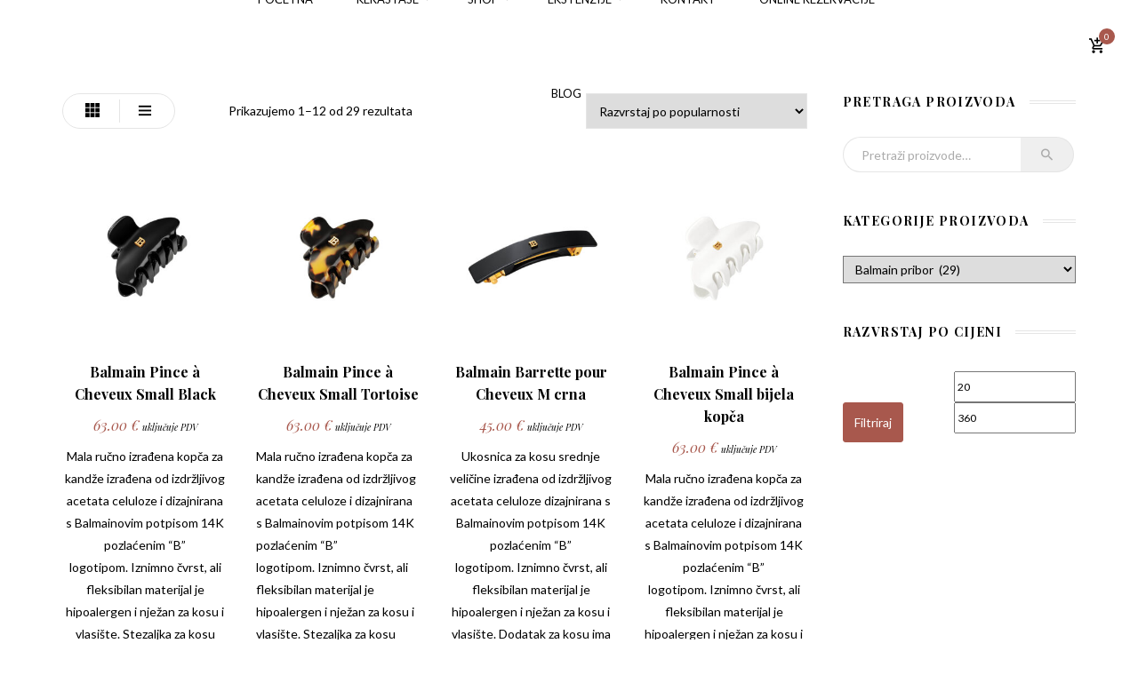

--- FILE ---
content_type: text/html; charset=UTF-8
request_url: https://www.frizerski-salon-animi.hr/kategorija-proizvoda/balmain/balmain-pribor/
body_size: 45601
content:
<!DOCTYPE html>
<!-- Open HTML -->
<html dir="ltr" lang="hr">
    <!-- Open Head -->
    <head><meta charset="UTF-8"><script>if(navigator.userAgent.match(/MSIE|Internet Explorer/i)||navigator.userAgent.match(/Trident\/7\..*?rv:11/i)){var href=document.location.href;if(!href.match(/[?&]nowprocket/)){if(href.indexOf("?")==-1){if(href.indexOf("#")==-1){document.location.href=href+"?nowprocket=1"}else{document.location.href=href.replace("#","?nowprocket=1#")}}else{if(href.indexOf("#")==-1){document.location.href=href+"&nowprocket=1"}else{document.location.href=href.replace("#","&nowprocket=1#")}}}}</script><script>class RocketLazyLoadScripts{constructor(){this.triggerEvents=["keydown","mousedown","mousemove","touchmove","touchstart","touchend","wheel"],this.userEventHandler=this._triggerListener.bind(this),this.touchStartHandler=this._onTouchStart.bind(this),this.touchMoveHandler=this._onTouchMove.bind(this),this.touchEndHandler=this._onTouchEnd.bind(this),this.clickHandler=this._onClick.bind(this),this.interceptedClicks=[],window.addEventListener("pageshow",(e=>{this.persisted=e.persisted})),window.addEventListener("DOMContentLoaded",(()=>{this._preconnect3rdParties()})),this.delayedScripts={normal:[],async:[],defer:[]},this.allJQueries=[]}_addUserInteractionListener(e){document.hidden?e._triggerListener():(this.triggerEvents.forEach((t=>window.addEventListener(t,e.userEventHandler,{passive:!0}))),window.addEventListener("touchstart",e.touchStartHandler,{passive:!0}),window.addEventListener("mousedown",e.touchStartHandler),document.addEventListener("visibilitychange",e.userEventHandler))}_removeUserInteractionListener(){this.triggerEvents.forEach((e=>window.removeEventListener(e,this.userEventHandler,{passive:!0}))),document.removeEventListener("visibilitychange",this.userEventHandler)}_onTouchStart(e){"HTML"!==e.target.tagName&&(window.addEventListener("touchend",this.touchEndHandler),window.addEventListener("mouseup",this.touchEndHandler),window.addEventListener("touchmove",this.touchMoveHandler,{passive:!0}),window.addEventListener("mousemove",this.touchMoveHandler),e.target.addEventListener("click",this.clickHandler),this._renameDOMAttribute(e.target,"onclick","rocket-onclick"))}_onTouchMove(e){window.removeEventListener("touchend",this.touchEndHandler),window.removeEventListener("mouseup",this.touchEndHandler),window.removeEventListener("touchmove",this.touchMoveHandler,{passive:!0}),window.removeEventListener("mousemove",this.touchMoveHandler),e.target.removeEventListener("click",this.clickHandler),this._renameDOMAttribute(e.target,"rocket-onclick","onclick")}_onTouchEnd(e){window.removeEventListener("touchend",this.touchEndHandler),window.removeEventListener("mouseup",this.touchEndHandler),window.removeEventListener("touchmove",this.touchMoveHandler,{passive:!0}),window.removeEventListener("mousemove",this.touchMoveHandler)}_onClick(e){e.target.removeEventListener("click",this.clickHandler),this._renameDOMAttribute(e.target,"rocket-onclick","onclick"),this.interceptedClicks.push(e),e.preventDefault(),e.stopPropagation(),e.stopImmediatePropagation()}_replayClicks(){window.removeEventListener("touchstart",this.touchStartHandler,{passive:!0}),window.removeEventListener("mousedown",this.touchStartHandler),this.interceptedClicks.forEach((e=>{e.target.dispatchEvent(new MouseEvent("click",{view:e.view,bubbles:!0,cancelable:!0}))}))}_renameDOMAttribute(e,t,n){e.hasAttribute&&e.hasAttribute(t)&&(event.target.setAttribute(n,event.target.getAttribute(t)),event.target.removeAttribute(t))}_triggerListener(){this._removeUserInteractionListener(this),"loading"===document.readyState?document.addEventListener("DOMContentLoaded",this._loadEverythingNow.bind(this)):this._loadEverythingNow()}_preconnect3rdParties(){let e=[];document.querySelectorAll("script[type=rocketlazyloadscript]").forEach((t=>{if(t.hasAttribute("src")){const n=new URL(t.src).origin;n!==location.origin&&e.push({src:n,crossOrigin:t.crossOrigin||"module"===t.getAttribute("data-rocket-type")})}})),e=[...new Map(e.map((e=>[JSON.stringify(e),e]))).values()],this._batchInjectResourceHints(e,"preconnect")}async _loadEverythingNow(){this.lastBreath=Date.now(),this._delayEventListeners(),this._delayJQueryReady(this),this._handleDocumentWrite(),this._registerAllDelayedScripts(),this._preloadAllScripts(),await this._loadScriptsFromList(this.delayedScripts.normal),await this._loadScriptsFromList(this.delayedScripts.defer),await this._loadScriptsFromList(this.delayedScripts.async);try{await this._triggerDOMContentLoaded(),await this._triggerWindowLoad()}catch(e){}window.dispatchEvent(new Event("rocket-allScriptsLoaded")),this._replayClicks()}_registerAllDelayedScripts(){document.querySelectorAll("script[type=rocketlazyloadscript]").forEach((e=>{e.hasAttribute("src")?e.hasAttribute("async")&&!1!==e.async?this.delayedScripts.async.push(e):e.hasAttribute("defer")&&!1!==e.defer||"module"===e.getAttribute("data-rocket-type")?this.delayedScripts.defer.push(e):this.delayedScripts.normal.push(e):this.delayedScripts.normal.push(e)}))}async _transformScript(e){return await this._littleBreath(),new Promise((t=>{const n=document.createElement("script");[...e.attributes].forEach((e=>{let t=e.nodeName;"type"!==t&&("data-rocket-type"===t&&(t="type"),n.setAttribute(t,e.nodeValue))})),e.hasAttribute("src")?(n.addEventListener("load",t),n.addEventListener("error",t)):(n.text=e.text,t());try{e.parentNode.replaceChild(n,e)}catch(e){t()}}))}async _loadScriptsFromList(e){const t=e.shift();return t?(await this._transformScript(t),this._loadScriptsFromList(e)):Promise.resolve()}_preloadAllScripts(){this._batchInjectResourceHints([...this.delayedScripts.normal,...this.delayedScripts.defer,...this.delayedScripts.async],"preload")}_batchInjectResourceHints(e,t){var n=document.createDocumentFragment();e.forEach((e=>{if(e.src){const i=document.createElement("link");i.href=e.src,i.rel=t,"preconnect"!==t&&(i.as="script"),e.getAttribute&&"module"===e.getAttribute("data-rocket-type")&&(i.crossOrigin=!0),e.crossOrigin&&(i.crossOrigin=e.crossOrigin),n.appendChild(i)}})),document.head.appendChild(n)}_delayEventListeners(){let e={};function t(t,n){!function(t){function n(n){return e[t].eventsToRewrite.indexOf(n)>=0?"rocket-"+n:n}e[t]||(e[t]={originalFunctions:{add:t.addEventListener,remove:t.removeEventListener},eventsToRewrite:[]},t.addEventListener=function(){arguments[0]=n(arguments[0]),e[t].originalFunctions.add.apply(t,arguments)},t.removeEventListener=function(){arguments[0]=n(arguments[0]),e[t].originalFunctions.remove.apply(t,arguments)})}(t),e[t].eventsToRewrite.push(n)}function n(e,t){let n=e[t];Object.defineProperty(e,t,{get:()=>n||function(){},set(i){e["rocket"+t]=n=i}})}t(document,"DOMContentLoaded"),t(window,"DOMContentLoaded"),t(window,"load"),t(window,"pageshow"),t(document,"readystatechange"),n(document,"onreadystatechange"),n(window,"onload"),n(window,"onpageshow")}_delayJQueryReady(e){let t=window.jQuery;Object.defineProperty(window,"jQuery",{get:()=>t,set(n){if(n&&n.fn&&!e.allJQueries.includes(n)){n.fn.ready=n.fn.init.prototype.ready=function(t){e.domReadyFired?t.bind(document)(n):document.addEventListener("rocket-DOMContentLoaded",(()=>t.bind(document)(n)))};const t=n.fn.on;n.fn.on=n.fn.init.prototype.on=function(){if(this[0]===window){function e(e){return e.split(" ").map((e=>"load"===e||0===e.indexOf("load.")?"rocket-jquery-load":e)).join(" ")}"string"==typeof arguments[0]||arguments[0]instanceof String?arguments[0]=e(arguments[0]):"object"==typeof arguments[0]&&Object.keys(arguments[0]).forEach((t=>{delete Object.assign(arguments[0],{[e(t)]:arguments[0][t]})[t]}))}return t.apply(this,arguments),this},e.allJQueries.push(n)}t=n}})}async _triggerDOMContentLoaded(){this.domReadyFired=!0,await this._littleBreath(),document.dispatchEvent(new Event("rocket-DOMContentLoaded")),await this._littleBreath(),window.dispatchEvent(new Event("rocket-DOMContentLoaded")),await this._littleBreath(),document.dispatchEvent(new Event("rocket-readystatechange")),await this._littleBreath(),document.rocketonreadystatechange&&document.rocketonreadystatechange()}async _triggerWindowLoad(){await this._littleBreath(),window.dispatchEvent(new Event("rocket-load")),await this._littleBreath(),window.rocketonload&&window.rocketonload(),await this._littleBreath(),this.allJQueries.forEach((e=>e(window).trigger("rocket-jquery-load"))),await this._littleBreath();const e=new Event("rocket-pageshow");e.persisted=this.persisted,window.dispatchEvent(e),await this._littleBreath(),window.rocketonpageshow&&window.rocketonpageshow({persisted:this.persisted})}_handleDocumentWrite(){const e=new Map;document.write=document.writeln=function(t){const n=document.currentScript,i=document.createRange(),r=n.parentElement;let o=e.get(n);void 0===o&&(o=n.nextSibling,e.set(n,o));const s=document.createDocumentFragment();i.setStart(s,0),s.appendChild(i.createContextualFragment(t)),r.insertBefore(s,o)}}async _littleBreath(){Date.now()-this.lastBreath>45&&(await this._requestAnimFrame(),this.lastBreath=Date.now())}async _requestAnimFrame(){return document.hidden?new Promise((e=>setTimeout(e))):new Promise((e=>requestAnimationFrame(e)))}static run(){const e=new RocketLazyLoadScripts;e._addUserInteractionListener(e)}}RocketLazyLoadScripts.run();</script>
        
        <meta name="viewport" content="width=device-width, initial-scale=1">
        <link rel="profile" href="https://gmpg.org/xfn/11">
                        				<script type="rocketlazyloadscript">document.documentElement.className = document.documentElement.className + ' yes-js js_active js'</script>
			<title>Balmain pribor | ANIMI web</title><link rel="preload" as="style" href="https://fonts.googleapis.com/css?family=Lato%3A100%2C300%2C400%2C700%2C900%2C100italic%2C300italic%2C400italic%2C700italic%2C900italic%7CPlayfair%20Display%3A400%2C500%2C600%2C700%2C800%2C900%2C400italic%2C500italic%2C600italic%2C700italic%2C800italic%2C900italic&#038;display=swap" /><link rel="stylesheet" href="https://fonts.googleapis.com/css?family=Lato%3A100%2C300%2C400%2C700%2C900%2C100italic%2C300italic%2C400italic%2C700italic%2C900italic%7CPlayfair%20Display%3A400%2C500%2C600%2C700%2C800%2C900%2C400italic%2C500italic%2C600italic%2C700italic%2C800italic%2C900italic&#038;display=swap" media="print" onload="this.media='all'" /><noscript><link rel="stylesheet" href="https://fonts.googleapis.com/css?family=Lato%3A100%2C300%2C400%2C700%2C900%2C100italic%2C300italic%2C400italic%2C700italic%2C900italic%7CPlayfair%20Display%3A400%2C500%2C600%2C700%2C800%2C900%2C400italic%2C500italic%2C600italic%2C700italic%2C800italic%2C900italic&#038;display=swap" /></noscript>

		<!-- All in One SEO 4.9.3 - aioseo.com -->
	<meta name="robots" content="max-image-preview:large" />
	<meta name="google-site-verification" content="ATZ-KMVUfp9LH7ASsjoEAsBhjx3mYZ1Xy5qVJvM9mrs" />
	<link rel="canonical" href="https://www.frizerski-salon-animi.hr/kategorija-proizvoda/balmain/balmain-pribor/" />
	<link rel="next" href="https://www.frizerski-salon-animi.hr/kategorija-proizvoda/balmain/balmain-pribor/page/2/" />
	<meta name="generator" content="All in One SEO (AIOSEO) 4.9.3" />
		<script type="application/ld+json" class="aioseo-schema">
			{"@context":"https:\/\/schema.org","@graph":[{"@type":"BreadcrumbList","@id":"https:\/\/www.frizerski-salon-animi.hr\/kategorija-proizvoda\/balmain\/balmain-pribor\/#breadcrumblist","itemListElement":[{"@type":"ListItem","@id":"https:\/\/www.frizerski-salon-animi.hr#listItem","position":1,"name":"Home","item":"https:\/\/www.frizerski-salon-animi.hr","nextItem":{"@type":"ListItem","@id":"https:\/\/www.frizerski-salon-animi.hr\/webshop\/#listItem","name":"Proizvodi za njegu kose"}},{"@type":"ListItem","@id":"https:\/\/www.frizerski-salon-animi.hr\/webshop\/#listItem","position":2,"name":"Proizvodi za njegu kose","item":"https:\/\/www.frizerski-salon-animi.hr\/webshop\/","nextItem":{"@type":"ListItem","@id":"https:\/\/www.frizerski-salon-animi.hr\/kategorija-proizvoda\/balmain\/#listItem","name":"BALMAIN"},"previousItem":{"@type":"ListItem","@id":"https:\/\/www.frizerski-salon-animi.hr#listItem","name":"Home"}},{"@type":"ListItem","@id":"https:\/\/www.frizerski-salon-animi.hr\/kategorija-proizvoda\/balmain\/#listItem","position":3,"name":"BALMAIN","item":"https:\/\/www.frizerski-salon-animi.hr\/kategorija-proizvoda\/balmain\/","nextItem":{"@type":"ListItem","@id":"https:\/\/www.frizerski-salon-animi.hr\/kategorija-proizvoda\/balmain\/balmain-pribor\/#listItem","name":"Balmain pribor"},"previousItem":{"@type":"ListItem","@id":"https:\/\/www.frizerski-salon-animi.hr\/webshop\/#listItem","name":"Proizvodi za njegu kose"}},{"@type":"ListItem","@id":"https:\/\/www.frizerski-salon-animi.hr\/kategorija-proizvoda\/balmain\/balmain-pribor\/#listItem","position":4,"name":"Balmain pribor","previousItem":{"@type":"ListItem","@id":"https:\/\/www.frizerski-salon-animi.hr\/kategorija-proizvoda\/balmain\/#listItem","name":"BALMAIN"}}]},{"@type":"CollectionPage","@id":"https:\/\/www.frizerski-salon-animi.hr\/kategorija-proizvoda\/balmain\/balmain-pribor\/#collectionpage","url":"https:\/\/www.frizerski-salon-animi.hr\/kategorija-proizvoda\/balmain\/balmain-pribor\/","name":"Balmain pribor | ANIMI web","inLanguage":"hr","isPartOf":{"@id":"https:\/\/www.frizerski-salon-animi.hr\/#website"},"breadcrumb":{"@id":"https:\/\/www.frizerski-salon-animi.hr\/kategorija-proizvoda\/balmain\/balmain-pribor\/#breadcrumblist"}},{"@type":"Organization","@id":"https:\/\/www.frizerski-salon-animi.hr\/#organization","name":"ANIMI web","description":"K\u00e9rastase frizerski salon","url":"https:\/\/www.frizerski-salon-animi.hr\/","sameAs":["https:\/\/www.facebook.com\/salonanimi","https:\/\/www.instagram.com\/salonanimi\/?hl=hr"]},{"@type":"WebSite","@id":"https:\/\/www.frizerski-salon-animi.hr\/#website","url":"https:\/\/www.frizerski-salon-animi.hr\/","name":"K\u00e9rastase salon - SALON ANIMI","description":"K\u00e9rastase frizerski salon","inLanguage":"hr","publisher":{"@id":"https:\/\/www.frizerski-salon-animi.hr\/#organization"}}]}
		</script>
		<!-- All in One SEO -->

<link rel='dns-prefetch' href='//maps.google.com' />
<link rel='dns-prefetch' href='//www.googletagmanager.com' />
<link rel='dns-prefetch' href='//fonts.googleapis.com' />
<link href='https://fonts.gstatic.com' crossorigin rel='preconnect' />
<link rel="alternate" type="application/rss+xml" title="ANIMI web &raquo; Kanal" href="https://www.frizerski-salon-animi.hr/feed/" />
<link rel="alternate" type="application/rss+xml" title="ANIMI web &raquo; Kanal komentara" href="https://www.frizerski-salon-animi.hr/comments/feed/" />
<link rel="alternate" type="application/rss+xml" title="ANIMI web &raquo; Balmain pribor Kategorija kanal" href="https://www.frizerski-salon-animi.hr/kategorija-proizvoda/balmain/balmain-pribor/feed/" />
<style id='wp-img-auto-sizes-contain-inline-css' type='text/css'>
img:is([sizes=auto i],[sizes^="auto," i]){contain-intrinsic-size:3000px 1500px}
/*# sourceURL=wp-img-auto-sizes-contain-inline-css */
</style>
<link rel='stylesheet' id='wp-block-library-css' href='https://www.frizerski-salon-animi.hr/wp-includes/css/dist/block-library/style.min.css?ver=6.9' type='text/css' media='all' />
<style id='global-styles-inline-css' type='text/css'>
:root{--wp--preset--aspect-ratio--square: 1;--wp--preset--aspect-ratio--4-3: 4/3;--wp--preset--aspect-ratio--3-4: 3/4;--wp--preset--aspect-ratio--3-2: 3/2;--wp--preset--aspect-ratio--2-3: 2/3;--wp--preset--aspect-ratio--16-9: 16/9;--wp--preset--aspect-ratio--9-16: 9/16;--wp--preset--color--black: #000000;--wp--preset--color--cyan-bluish-gray: #abb8c3;--wp--preset--color--white: #ffffff;--wp--preset--color--pale-pink: #f78da7;--wp--preset--color--vivid-red: #cf2e2e;--wp--preset--color--luminous-vivid-orange: #ff6900;--wp--preset--color--luminous-vivid-amber: #fcb900;--wp--preset--color--light-green-cyan: #7bdcb5;--wp--preset--color--vivid-green-cyan: #00d084;--wp--preset--color--pale-cyan-blue: #8ed1fc;--wp--preset--color--vivid-cyan-blue: #0693e3;--wp--preset--color--vivid-purple: #9b51e0;--wp--preset--gradient--vivid-cyan-blue-to-vivid-purple: linear-gradient(135deg,rgb(6,147,227) 0%,rgb(155,81,224) 100%);--wp--preset--gradient--light-green-cyan-to-vivid-green-cyan: linear-gradient(135deg,rgb(122,220,180) 0%,rgb(0,208,130) 100%);--wp--preset--gradient--luminous-vivid-amber-to-luminous-vivid-orange: linear-gradient(135deg,rgb(252,185,0) 0%,rgb(255,105,0) 100%);--wp--preset--gradient--luminous-vivid-orange-to-vivid-red: linear-gradient(135deg,rgb(255,105,0) 0%,rgb(207,46,46) 100%);--wp--preset--gradient--very-light-gray-to-cyan-bluish-gray: linear-gradient(135deg,rgb(238,238,238) 0%,rgb(169,184,195) 100%);--wp--preset--gradient--cool-to-warm-spectrum: linear-gradient(135deg,rgb(74,234,220) 0%,rgb(151,120,209) 20%,rgb(207,42,186) 40%,rgb(238,44,130) 60%,rgb(251,105,98) 80%,rgb(254,248,76) 100%);--wp--preset--gradient--blush-light-purple: linear-gradient(135deg,rgb(255,206,236) 0%,rgb(152,150,240) 100%);--wp--preset--gradient--blush-bordeaux: linear-gradient(135deg,rgb(254,205,165) 0%,rgb(254,45,45) 50%,rgb(107,0,62) 100%);--wp--preset--gradient--luminous-dusk: linear-gradient(135deg,rgb(255,203,112) 0%,rgb(199,81,192) 50%,rgb(65,88,208) 100%);--wp--preset--gradient--pale-ocean: linear-gradient(135deg,rgb(255,245,203) 0%,rgb(182,227,212) 50%,rgb(51,167,181) 100%);--wp--preset--gradient--electric-grass: linear-gradient(135deg,rgb(202,248,128) 0%,rgb(113,206,126) 100%);--wp--preset--gradient--midnight: linear-gradient(135deg,rgb(2,3,129) 0%,rgb(40,116,252) 100%);--wp--preset--font-size--small: 13px;--wp--preset--font-size--medium: 20px;--wp--preset--font-size--large: 36px;--wp--preset--font-size--x-large: 42px;--wp--preset--spacing--20: 0.44rem;--wp--preset--spacing--30: 0.67rem;--wp--preset--spacing--40: 1rem;--wp--preset--spacing--50: 1.5rem;--wp--preset--spacing--60: 2.25rem;--wp--preset--spacing--70: 3.38rem;--wp--preset--spacing--80: 5.06rem;--wp--preset--shadow--natural: 6px 6px 9px rgba(0, 0, 0, 0.2);--wp--preset--shadow--deep: 12px 12px 50px rgba(0, 0, 0, 0.4);--wp--preset--shadow--sharp: 6px 6px 0px rgba(0, 0, 0, 0.2);--wp--preset--shadow--outlined: 6px 6px 0px -3px rgb(255, 255, 255), 6px 6px rgb(0, 0, 0);--wp--preset--shadow--crisp: 6px 6px 0px rgb(0, 0, 0);}:where(.is-layout-flex){gap: 0.5em;}:where(.is-layout-grid){gap: 0.5em;}body .is-layout-flex{display: flex;}.is-layout-flex{flex-wrap: wrap;align-items: center;}.is-layout-flex > :is(*, div){margin: 0;}body .is-layout-grid{display: grid;}.is-layout-grid > :is(*, div){margin: 0;}:where(.wp-block-columns.is-layout-flex){gap: 2em;}:where(.wp-block-columns.is-layout-grid){gap: 2em;}:where(.wp-block-post-template.is-layout-flex){gap: 1.25em;}:where(.wp-block-post-template.is-layout-grid){gap: 1.25em;}.has-black-color{color: var(--wp--preset--color--black) !important;}.has-cyan-bluish-gray-color{color: var(--wp--preset--color--cyan-bluish-gray) !important;}.has-white-color{color: var(--wp--preset--color--white) !important;}.has-pale-pink-color{color: var(--wp--preset--color--pale-pink) !important;}.has-vivid-red-color{color: var(--wp--preset--color--vivid-red) !important;}.has-luminous-vivid-orange-color{color: var(--wp--preset--color--luminous-vivid-orange) !important;}.has-luminous-vivid-amber-color{color: var(--wp--preset--color--luminous-vivid-amber) !important;}.has-light-green-cyan-color{color: var(--wp--preset--color--light-green-cyan) !important;}.has-vivid-green-cyan-color{color: var(--wp--preset--color--vivid-green-cyan) !important;}.has-pale-cyan-blue-color{color: var(--wp--preset--color--pale-cyan-blue) !important;}.has-vivid-cyan-blue-color{color: var(--wp--preset--color--vivid-cyan-blue) !important;}.has-vivid-purple-color{color: var(--wp--preset--color--vivid-purple) !important;}.has-black-background-color{background-color: var(--wp--preset--color--black) !important;}.has-cyan-bluish-gray-background-color{background-color: var(--wp--preset--color--cyan-bluish-gray) !important;}.has-white-background-color{background-color: var(--wp--preset--color--white) !important;}.has-pale-pink-background-color{background-color: var(--wp--preset--color--pale-pink) !important;}.has-vivid-red-background-color{background-color: var(--wp--preset--color--vivid-red) !important;}.has-luminous-vivid-orange-background-color{background-color: var(--wp--preset--color--luminous-vivid-orange) !important;}.has-luminous-vivid-amber-background-color{background-color: var(--wp--preset--color--luminous-vivid-amber) !important;}.has-light-green-cyan-background-color{background-color: var(--wp--preset--color--light-green-cyan) !important;}.has-vivid-green-cyan-background-color{background-color: var(--wp--preset--color--vivid-green-cyan) !important;}.has-pale-cyan-blue-background-color{background-color: var(--wp--preset--color--pale-cyan-blue) !important;}.has-vivid-cyan-blue-background-color{background-color: var(--wp--preset--color--vivid-cyan-blue) !important;}.has-vivid-purple-background-color{background-color: var(--wp--preset--color--vivid-purple) !important;}.has-black-border-color{border-color: var(--wp--preset--color--black) !important;}.has-cyan-bluish-gray-border-color{border-color: var(--wp--preset--color--cyan-bluish-gray) !important;}.has-white-border-color{border-color: var(--wp--preset--color--white) !important;}.has-pale-pink-border-color{border-color: var(--wp--preset--color--pale-pink) !important;}.has-vivid-red-border-color{border-color: var(--wp--preset--color--vivid-red) !important;}.has-luminous-vivid-orange-border-color{border-color: var(--wp--preset--color--luminous-vivid-orange) !important;}.has-luminous-vivid-amber-border-color{border-color: var(--wp--preset--color--luminous-vivid-amber) !important;}.has-light-green-cyan-border-color{border-color: var(--wp--preset--color--light-green-cyan) !important;}.has-vivid-green-cyan-border-color{border-color: var(--wp--preset--color--vivid-green-cyan) !important;}.has-pale-cyan-blue-border-color{border-color: var(--wp--preset--color--pale-cyan-blue) !important;}.has-vivid-cyan-blue-border-color{border-color: var(--wp--preset--color--vivid-cyan-blue) !important;}.has-vivid-purple-border-color{border-color: var(--wp--preset--color--vivid-purple) !important;}.has-vivid-cyan-blue-to-vivid-purple-gradient-background{background: var(--wp--preset--gradient--vivid-cyan-blue-to-vivid-purple) !important;}.has-light-green-cyan-to-vivid-green-cyan-gradient-background{background: var(--wp--preset--gradient--light-green-cyan-to-vivid-green-cyan) !important;}.has-luminous-vivid-amber-to-luminous-vivid-orange-gradient-background{background: var(--wp--preset--gradient--luminous-vivid-amber-to-luminous-vivid-orange) !important;}.has-luminous-vivid-orange-to-vivid-red-gradient-background{background: var(--wp--preset--gradient--luminous-vivid-orange-to-vivid-red) !important;}.has-very-light-gray-to-cyan-bluish-gray-gradient-background{background: var(--wp--preset--gradient--very-light-gray-to-cyan-bluish-gray) !important;}.has-cool-to-warm-spectrum-gradient-background{background: var(--wp--preset--gradient--cool-to-warm-spectrum) !important;}.has-blush-light-purple-gradient-background{background: var(--wp--preset--gradient--blush-light-purple) !important;}.has-blush-bordeaux-gradient-background{background: var(--wp--preset--gradient--blush-bordeaux) !important;}.has-luminous-dusk-gradient-background{background: var(--wp--preset--gradient--luminous-dusk) !important;}.has-pale-ocean-gradient-background{background: var(--wp--preset--gradient--pale-ocean) !important;}.has-electric-grass-gradient-background{background: var(--wp--preset--gradient--electric-grass) !important;}.has-midnight-gradient-background{background: var(--wp--preset--gradient--midnight) !important;}.has-small-font-size{font-size: var(--wp--preset--font-size--small) !important;}.has-medium-font-size{font-size: var(--wp--preset--font-size--medium) !important;}.has-large-font-size{font-size: var(--wp--preset--font-size--large) !important;}.has-x-large-font-size{font-size: var(--wp--preset--font-size--x-large) !important;}
/*# sourceURL=global-styles-inline-css */
</style>

<style id='classic-theme-styles-inline-css' type='text/css'>
/*! This file is auto-generated */
.wp-block-button__link{color:#fff;background-color:#32373c;border-radius:9999px;box-shadow:none;text-decoration:none;padding:calc(.667em + 2px) calc(1.333em + 2px);font-size:1.125em}.wp-block-file__button{background:#32373c;color:#fff;text-decoration:none}
/*# sourceURL=/wp-includes/css/classic-themes.min.css */
</style>
<link data-minify="1" rel='stylesheet' id='contact-form-7-css' href='https://www.frizerski-salon-animi.hr/wp-content/cache/min/1/wp-content/plugins/contact-form-7/includes/css/styles.css?ver=1768856676' type='text/css' media='all' />
<link rel='stylesheet' id='location-style-css' href='https://www.frizerski-salon-animi.hr/wp-content/plugins/location-module-for-contact-form-7/css/cf7-location-module.min.css?ver=6.9' type='text/css' media='all' />
<link data-minify="1" rel='stylesheet' id='rs-plugin-settings-css' href='https://www.frizerski-salon-animi.hr/wp-content/cache/min/1/wp-content/plugins/revslider/public/assets/css/rs6.css?ver=1768856676' type='text/css' media='all' />
<style id='rs-plugin-settings-inline-css' type='text/css'>
#rs-demo-id {}
/*# sourceURL=rs-plugin-settings-inline-css */
</style>
<link data-minify="1" rel='stylesheet' id='woocommerce-layout-css' href='https://www.frizerski-salon-animi.hr/wp-content/cache/min/1/wp-content/plugins/woocommerce/assets/css/woocommerce-layout.css?ver=1768856676' type='text/css' media='all' />
<link data-minify="1" rel='stylesheet' id='woocommerce-smallscreen-css' href='https://www.frizerski-salon-animi.hr/wp-content/cache/min/1/wp-content/plugins/woocommerce/assets/css/woocommerce-smallscreen.css?ver=1768856676' type='text/css' media='only screen and (max-width: 768px)' />
<link data-minify="1" rel='stylesheet' id='woocommerce-general-css' href='https://www.frizerski-salon-animi.hr/wp-content/cache/min/1/wp-content/plugins/woocommerce/assets/css/woocommerce.css?ver=1768856677' type='text/css' media='all' />
<style id='woocommerce-inline-inline-css' type='text/css'>
.woocommerce form .form-row .required { visibility: visible; }
/*# sourceURL=woocommerce-inline-inline-css */
</style>
<link data-minify="1" rel='stylesheet' id='mb.YTPlayer_css-css' href='https://www.frizerski-salon-animi.hr/wp-content/cache/min/1/wp-content/plugins/wpmbytplayer/css/mb.YTPlayer.css?ver=1768856677' type='text/css' media='screen' />
<link rel='stylesheet' id='cmplz-general-css' href='https://www.frizerski-salon-animi.hr/wp-content/plugins/complianz-gdpr/assets/css/cookieblocker.min.css?ver=1766936921' type='text/css' media='all' />
<link data-minify="1" rel='stylesheet' id='jquery-selectBox-css' href='https://www.frizerski-salon-animi.hr/wp-content/cache/min/1/wp-content/plugins/yith-woocommerce-wishlist/assets/css/jquery.selectBox.css?ver=1768856677' type='text/css' media='all' />
<link data-minify="1" rel='stylesheet' id='woocommerce_prettyPhoto_css-css' href='https://www.frizerski-salon-animi.hr/wp-content/cache/min/1/wp-content/plugins/woocommerce/assets/css/prettyPhoto.css?ver=1768856677' type='text/css' media='all' />
<link data-minify="1" rel='stylesheet' id='yith-wcwl-main-css' href='https://www.frizerski-salon-animi.hr/wp-content/cache/min/1/wp-content/plugins/yith-woocommerce-wishlist/assets/css/style.css?ver=1768856677' type='text/css' media='all' />
<style id='yith-wcwl-main-inline-css' type='text/css'>
 :root { --rounded-corners-radius: 16px; --add-to-cart-rounded-corners-radius: 16px; --color-headers-background: #F4F4F4; --feedback-duration: 3s } 
 :root { --rounded-corners-radius: 16px; --add-to-cart-rounded-corners-radius: 16px; --color-headers-background: #F4F4F4; --feedback-duration: 3s } 
/*# sourceURL=yith-wcwl-main-inline-css */
</style>
<link data-minify="1" rel='stylesheet' id='bootstrap-css' href='https://www.frizerski-salon-animi.hr/wp-content/cache/min/1/wp-content/themes/myha/assets/libraries/bootstrap/css/bootstrap.min.css?ver=1768856677' type='text/css' media='all' />
<link data-minify="1" rel='stylesheet' id='font-awesome-css' href='https://www.frizerski-salon-animi.hr/wp-content/cache/min/1/wp-content/themes/myha/assets/libraries/fonts-awesome/css/font-awesome.min.css?ver=1768856677' type='text/css' media='all' />
<style id='font-awesome-inline-css' type='text/css'>
[data-font="FontAwesome"]:before {font-family: 'FontAwesome' !important;content: attr(data-icon) !important;speak: none !important;font-weight: normal !important;font-variant: normal !important;text-transform: none !important;line-height: 1 !important;font-style: normal !important;-webkit-font-smoothing: antialiased !important;-moz-osx-font-smoothing: grayscale !important;}
/*# sourceURL=font-awesome-inline-css */
</style>
<link rel='stylesheet' id='font-awesome-animation-css' href='https://www.frizerski-salon-animi.hr/wp-content/themes/myha/assets/libraries/fonts-awesome/css/font-awesome-animation.min.css?ver=6.9' type='text/css' media='all' />
<link data-minify="1" rel='stylesheet' id='iconic-css' href='https://www.frizerski-salon-animi.hr/wp-content/cache/min/1/wp-content/themes/myha/assets/libraries/iconic/css/material-design-iconic-font.min.css?ver=1768856677' type='text/css' media='all' />
<link data-minify="1" rel='stylesheet' id='ionicons-css' href='https://www.frizerski-salon-animi.hr/wp-content/cache/min/1/wp-content/themes/myha/assets/libraries/ionicons/css/ionicons.min.css?ver=1768856677' type='text/css' media='all' />
<link data-minify="1" rel='stylesheet' id='themify-css' href='https://www.frizerski-salon-animi.hr/wp-content/cache/min/1/wp-content/themes/myha/assets/libraries/themify/themify-icons.css?ver=1768856677' type='text/css' media='all' />
<link data-minify="1" rel='stylesheet' id='jplayer-css' href='https://www.frizerski-salon-animi.hr/wp-content/cache/min/1/wp-content/themes/myha/assets/libraries/jPlayer/skin/haru/skin.css?ver=1768856677' type='text/css' media='all' />
<link rel='stylesheet' id='owl-carousel-css' href='https://www.frizerski-salon-animi.hr/wp-content/themes/myha/assets/libraries/owl-carousel/assets/owl.carousel.min.css?ver=6.9' type='text/css' media='all' />
<link data-minify="1" rel='stylesheet' id='slick-css' href='https://www.frizerski-salon-animi.hr/wp-content/cache/min/1/wp-content/themes/myha/assets/libraries/slick/slick.css?ver=1768856677' type='text/css' media='all' />
<link rel='stylesheet' id='prettyPhoto-css' href='https://www.frizerski-salon-animi.hr/wp-content/themes/myha/assets/libraries/prettyPhoto/css/prettyPhoto.min.css?ver=6.9' type='text/css' media='all' />
<link data-minify="1" rel='stylesheet' id='magnific-popup-css' href='https://www.frizerski-salon-animi.hr/wp-content/cache/min/1/wp-content/themes/myha/assets/libraries/magnificPopup/magnific-popup.css?ver=1768856677' type='text/css' media='all' />
<link data-minify="1" rel='stylesheet' id='animate-css' href='https://www.frizerski-salon-animi.hr/wp-content/cache/min/1/wp-content/themes/myha/framework/core/megamenu/assets/css/animate.css?ver=1768856677' type='text/css' media='all' />
<link data-minify="1" rel='stylesheet' id='haru-vc-customize-css' href='https://www.frizerski-salon-animi.hr/wp-content/cache/min/1/wp-content/themes/myha/assets/css/vc-customize.css?ver=1768856677' type='text/css' media='all' />
<link rel='stylesheet' id='haru-theme-style-css' href='https://www.frizerski-salon-animi.hr/wp-content/themes/myha/style-custom.min.css?ver=1607973360' type='text/css' media='all' />
<link data-minify="1" rel='stylesheet' id='jquery-fixedheadertable-style-css' href='https://www.frizerski-salon-animi.hr/wp-content/cache/min/1/wp-content/plugins/yith-woocommerce-compare/assets/css/jquery.dataTables.css?ver=1768856677' type='text/css' media='all' />
<link data-minify="1" rel='stylesheet' id='yith_woocompare_page-css' href='https://www.frizerski-salon-animi.hr/wp-content/cache/min/1/wp-content/plugins/yith-woocommerce-compare/assets/css/compare.css?ver=1768856677' type='text/css' media='all' />
<link data-minify="1" rel='stylesheet' id='yith-woocompare-widget-css' href='https://www.frizerski-salon-animi.hr/wp-content/cache/min/1/wp-content/plugins/yith-woocommerce-compare/assets/css/widget.css?ver=1768856677' type='text/css' media='all' />
<noscript></noscript><script type="text/template" id="tmpl-variation-template">
	<div class="woocommerce-variation-description">{{{ data.variation.variation_description }}}</div>
	<div class="woocommerce-variation-price">{{{ data.variation.price_html }}}</div>
	<div class="woocommerce-variation-availability">{{{ data.variation.availability_html }}}</div>
</script>
<script type="text/template" id="tmpl-unavailable-variation-template">
	<p role="alert">Oprostite ali ovaj proizvod nije dostupan. Molimo izaberite drugu kombinaciju.</p>
</script>
<script type="rocketlazyloadscript" data-rocket-type="text/javascript" src="https://www.frizerski-salon-animi.hr/wp-content/plugins/google-analytics-for-wordpress/assets/js/frontend-gtag.min.js?ver=9.11.1" id="monsterinsights-frontend-script-js" async="async" data-wp-strategy="async"></script>
<script data-cfasync="false" data-wpfc-render="false" type="text/javascript" id='monsterinsights-frontend-script-js-extra'>/* <![CDATA[ */
var monsterinsights_frontend = {"js_events_tracking":"true","download_extensions":"doc,pdf,ppt,zip,xls,docx,pptx,xlsx","inbound_paths":"[{\"path\":\"\\\/go\\\/\",\"label\":\"affiliate\"},{\"path\":\"\\\/recommend\\\/\",\"label\":\"affiliate\"}]","home_url":"https:\/\/www.frizerski-salon-animi.hr","hash_tracking":"false","v4_id":"G-WG39W5VGDD"};/* ]]> */
</script>
<script type="rocketlazyloadscript" data-rocket-type="text/javascript" src="https://www.frizerski-salon-animi.hr/wp-includes/js/jquery/jquery.min.js?ver=3.7.1" id="jquery-core-js" defer></script>
<script type="rocketlazyloadscript" data-rocket-type="text/javascript" src="https://www.frizerski-salon-animi.hr/wp-includes/js/jquery/jquery-migrate.min.js?ver=3.4.1" id="jquery-migrate-js" defer></script>
<script data-service="google-maps" data-category="marketing" data-wpacu-script-handle='lmcf7-maps-js' type="text/plain" data-cmplz-src="https://maps.google.com/maps/api/js?key=AIzaSyDWxAY4vFhrtat6PfP3Ga4Wef2dkuCi4_0" id="lmcf7-maps-js-js"></script>
<script type="rocketlazyloadscript" data-rocket-type="text/javascript" src="https://www.frizerski-salon-animi.hr/wp-content/plugins/location-module-for-contact-form-7/js/gmaps.min.js?ver=1.1.0" id="lmcf7-gmaps-js-js" defer></script>
<script type="text/javascript" id="lmcf7-location-js-js-extra">
/* <![CDATA[ */
var CF7LM = {"deflat":"41.9102415","deflng":"12.3959126","defzoom":"10","def_err_msg":"Error while geocoding your address. Please retry.","mapsView":"roadmap","show_marker_start_location":"","gps_button":""};
//# sourceURL=lmcf7-location-js-js-extra
/* ]]> */
</script>
<script type="rocketlazyloadscript" data-rocket-type="text/javascript" src="https://www.frizerski-salon-animi.hr/wp-content/plugins/location-module-for-contact-form-7/js/cf7-location-module.min.js?ver=1.1.0" id="lmcf7-location-js-js" defer></script>
<script type="rocketlazyloadscript" data-rocket-type="text/javascript" src="https://www.frizerski-salon-animi.hr/wp-content/plugins/revslider/public/assets/js/rbtools.min.js?ver=6.3.1" id="tp-tools-js" defer></script>
<script type="rocketlazyloadscript" data-rocket-type="text/javascript" src="https://www.frizerski-salon-animi.hr/wp-content/plugins/revslider/public/assets/js/rs6.min.js?ver=6.3.1" id="revmin-js" defer></script>
<script type="rocketlazyloadscript" data-rocket-type="text/javascript" src="https://www.frizerski-salon-animi.hr/wp-content/plugins/woocommerce/assets/js/jquery-blockui/jquery.blockUI.min.js?ver=2.7.0-wc.10.4.3" id="wc-jquery-blockui-js" data-wp-strategy="defer" defer></script>
<script type="text/javascript" id="wc-add-to-cart-js-extra">
/* <![CDATA[ */
var wc_add_to_cart_params = {"ajax_url":"/wp-admin/admin-ajax.php","wc_ajax_url":"/?wc-ajax=%%endpoint%%","i18n_view_cart":"Vidi ko\u0161aricu","cart_url":"https://www.frizerski-salon-animi.hr/kosarica/","is_cart":"","cart_redirect_after_add":"no"};
//# sourceURL=wc-add-to-cart-js-extra
/* ]]> */
</script>
<script type="rocketlazyloadscript" data-rocket-type="text/javascript" src="https://www.frizerski-salon-animi.hr/wp-content/plugins/woocommerce/assets/js/frontend/add-to-cart.min.js?ver=10.4.3" id="wc-add-to-cart-js" data-wp-strategy="defer" defer></script>
<script type="rocketlazyloadscript" data-rocket-type="text/javascript" src="https://www.frizerski-salon-animi.hr/wp-content/plugins/woocommerce/assets/js/js-cookie/js.cookie.min.js?ver=2.1.4-wc.10.4.3" id="wc-js-cookie-js" data-wp-strategy="defer" defer></script>
<script type="rocketlazyloadscript" data-minify="1" data-rocket-type="text/javascript" src="https://www.frizerski-salon-animi.hr/wp-content/cache/min/1/wp-content/plugins/js_composer/assets/js/vendors/woocommerce-add-to-cart.js?ver=1768856678" id="vc_woocommerce-add-to-cart-js-js" defer></script>
<script type="rocketlazyloadscript" data-rocket-type="text/javascript" src="https://www.frizerski-salon-animi.hr/wp-content/plugins/woocommerce/assets/js/jquery-cookie/jquery.cookie.min.js?ver=1.4.1-wc.10.4.3" id="wc-jquery-cookie-js" defer="defer" data-wp-strategy="defer"></script>
<script type="rocketlazyloadscript" data-rocket-type="text/javascript" src="https://www.frizerski-salon-animi.hr/wp-includes/js/underscore.min.js?ver=1.13.7" id="underscore-js" defer></script>
<script type="text/javascript" id="wp-util-js-extra">
/* <![CDATA[ */
var _wpUtilSettings = {"ajax":{"url":"/wp-admin/admin-ajax.php"}};
//# sourceURL=wp-util-js-extra
/* ]]> */
</script>
<script type="rocketlazyloadscript" data-rocket-type="text/javascript" src="https://www.frizerski-salon-animi.hr/wp-includes/js/wp-util.min.js?ver=6.9" id="wp-util-js" defer></script>
<script type="text/javascript" id="wc-add-to-cart-variation-js-extra">
/* <![CDATA[ */
var wc_add_to_cart_variation_params = {"wc_ajax_url":"/?wc-ajax=%%endpoint%%","i18n_no_matching_variations_text":"Oprostite, nema proizvoda koji zadovoljavaju va\u0161u selekciju. Molimo probajte sa drugom kombinacijom.","i18n_make_a_selection_text":"Izaberite opcije proizvoda prije dodavanja u ko\u0161aricu","i18n_unavailable_text":"Oprostite ali ovaj proizvod nije dostupan. Molimo izaberite drugu kombinaciju.","i18n_reset_alert_text":"Your selection has been reset. Please select some product options before adding this product to your cart."};
//# sourceURL=wc-add-to-cart-variation-js-extra
/* ]]> */
</script>
<script type="rocketlazyloadscript" data-rocket-type="text/javascript" src="https://www.frizerski-salon-animi.hr/wp-content/plugins/woocommerce/assets/js/frontend/add-to-cart-variation.min.js?ver=10.4.3" id="wc-add-to-cart-variation-js" defer="defer" data-wp-strategy="defer"></script>

<!-- Google tag (gtag.js) snippet added by Site Kit -->
<!-- Google Analytics snippet added by Site Kit -->
<script type="rocketlazyloadscript" data-rocket-type="text/javascript" src="https://www.googletagmanager.com/gtag/js?id=GT-MJPGX7M" id="google_gtagjs-js" async></script>
<script type="rocketlazyloadscript" data-rocket-type="text/javascript" id="google_gtagjs-js-after">
/* <![CDATA[ */
window.dataLayer = window.dataLayer || [];function gtag(){dataLayer.push(arguments);}
gtag("set","linker",{"domains":["www.frizerski-salon-animi.hr"]});
gtag("js", new Date());
gtag("set", "developer_id.dZTNiMT", true);
gtag("config", "GT-MJPGX7M");
 window._googlesitekit = window._googlesitekit || {}; window._googlesitekit.throttledEvents = []; window._googlesitekit.gtagEvent = (name, data) => { var key = JSON.stringify( { name, data } ); if ( !! window._googlesitekit.throttledEvents[ key ] ) { return; } window._googlesitekit.throttledEvents[ key ] = true; setTimeout( () => { delete window._googlesitekit.throttledEvents[ key ]; }, 5 ); gtag( "event", name, { ...data, event_source: "site-kit" } ); }; 
//# sourceURL=google_gtagjs-js-after
/* ]]> */
</script>
<link rel="https://api.w.org/" href="https://www.frizerski-salon-animi.hr/wp-json/" /><link rel="alternate" title="JSON" type="application/json" href="https://www.frizerski-salon-animi.hr/wp-json/wp/v2/product_cat/304" /><link rel="EditURI" type="application/rsd+xml" title="RSD" href="https://www.frizerski-salon-animi.hr/xmlrpc.php?rsd" />
<meta name="generator" content="WordPress 6.9" />
<meta name="generator" content="WooCommerce 10.4.3" />
<meta name="generator" content="Redux 4.5.10" /><meta name="generator" content="Site Kit by Google 1.170.0" /><meta name="google-site-verification" content="ATZ-KMVUfp9LH7ASsjoEAsBhjx3mYZ1Xy5qVJvM9mrs" /><script type="rocketlazyloadscript">window.addEventListener('DOMContentLoaded', function() {jQuery(function(){var a=null;setInterval(function(){jQuery(".YTPOverlay").show().each(function(){var b=jQuery(this);jQuery("[class*=ytp_wm_]",b).remove();a="ytp_wm_"+Math.floor(1E5*Math.random());var c=jQuery("<img/>").attr("src","[data-uri]");
ytp_wm=jQuery("<div/>").addClass(a).html(c);c.attr("style","filter:none!important;-webkit-transform:none!important;transform:none!important;padding:0!important;margin:0!important;height:100%!important; width:auto!important;display:block!important;visibility:visible!important;top:0!important;right:0!important;opacity:1!important;position:absolute!important;margin:auto!important;z-index:10000!important;");ytp_wm.attr("style","filter:none!important;-webkit-transform:none!important;transform:none!important;padding:0!important;margin:0!important;display:block!important;position:absolute!important;top:0!important;bottom:0!important;right:0!important;margin:auto!important;z-index:10000!important;width:100%!important;height:100%!important;max-height:220px!important;");
b.prepend(ytp_wm)})},5E3)});});</script>			<style>.cmplz-hidden {
					display: none !important;
				}</style>	<noscript><style>.woocommerce-product-gallery{ opacity: 1 !important; }</style></noscript>
	<style type="text/css">.recentcomments a{display:inline !important;padding:0 !important;margin:0 !important;}</style><meta name="generator" content="Powered by WPBakery Page Builder - drag and drop page builder for WordPress."/>
<meta name="generator" content="Powered by Slider Revolution 6.3.1 - responsive, Mobile-Friendly Slider Plugin for WordPress with comfortable drag and drop interface." />
<link rel="icon" href="https://www.frizerski-salon-animi.hr/wp-content/uploads/2023/04/cropped-Dizajn-bez-naslova-1-32x32.png" sizes="32x32" />
<link rel="icon" href="https://www.frizerski-salon-animi.hr/wp-content/uploads/2023/04/cropped-Dizajn-bez-naslova-1-192x192.png" sizes="192x192" />
<link rel="apple-touch-icon" href="https://www.frizerski-salon-animi.hr/wp-content/uploads/2023/04/cropped-Dizajn-bez-naslova-1-180x180.png" />
<meta name="msapplication-TileImage" content="https://www.frizerski-salon-animi.hr/wp-content/uploads/2023/04/cropped-Dizajn-bez-naslova-1-270x270.png" />
<script type="rocketlazyloadscript" data-rocket-type="text/javascript">function setREVStartSize(e){
			//window.requestAnimationFrame(function() {				 
				window.RSIW = window.RSIW===undefined ? window.innerWidth : window.RSIW;	
				window.RSIH = window.RSIH===undefined ? window.innerHeight : window.RSIH;	
				try {								
					var pw = document.getElementById(e.c).parentNode.offsetWidth,
						newh;
					pw = pw===0 || isNaN(pw) ? window.RSIW : pw;
					e.tabw = e.tabw===undefined ? 0 : parseInt(e.tabw);
					e.thumbw = e.thumbw===undefined ? 0 : parseInt(e.thumbw);
					e.tabh = e.tabh===undefined ? 0 : parseInt(e.tabh);
					e.thumbh = e.thumbh===undefined ? 0 : parseInt(e.thumbh);
					e.tabhide = e.tabhide===undefined ? 0 : parseInt(e.tabhide);
					e.thumbhide = e.thumbhide===undefined ? 0 : parseInt(e.thumbhide);
					e.mh = e.mh===undefined || e.mh=="" || e.mh==="auto" ? 0 : parseInt(e.mh,0);		
					if(e.layout==="fullscreen" || e.l==="fullscreen") 						
						newh = Math.max(e.mh,window.RSIH);					
					else{					
						e.gw = Array.isArray(e.gw) ? e.gw : [e.gw];
						for (var i in e.rl) if (e.gw[i]===undefined || e.gw[i]===0) e.gw[i] = e.gw[i-1];					
						e.gh = e.el===undefined || e.el==="" || (Array.isArray(e.el) && e.el.length==0)? e.gh : e.el;
						e.gh = Array.isArray(e.gh) ? e.gh : [e.gh];
						for (var i in e.rl) if (e.gh[i]===undefined || e.gh[i]===0) e.gh[i] = e.gh[i-1];
											
						var nl = new Array(e.rl.length),
							ix = 0,						
							sl;					
						e.tabw = e.tabhide>=pw ? 0 : e.tabw;
						e.thumbw = e.thumbhide>=pw ? 0 : e.thumbw;
						e.tabh = e.tabhide>=pw ? 0 : e.tabh;
						e.thumbh = e.thumbhide>=pw ? 0 : e.thumbh;					
						for (var i in e.rl) nl[i] = e.rl[i]<window.RSIW ? 0 : e.rl[i];
						sl = nl[0];									
						for (var i in nl) if (sl>nl[i] && nl[i]>0) { sl = nl[i]; ix=i;}															
						var m = pw>(e.gw[ix]+e.tabw+e.thumbw) ? 1 : (pw-(e.tabw+e.thumbw)) / (e.gw[ix]);					
						newh =  (e.gh[ix] * m) + (e.tabh + e.thumbh);
					}				
					if(window.rs_init_css===undefined) window.rs_init_css = document.head.appendChild(document.createElement("style"));					
					document.getElementById(e.c).height = newh+"px";
					window.rs_init_css.innerHTML += "#"+e.c+"_wrapper { height: "+newh+"px }";				
				} catch(e){
					console.log("Failure at Presize of Slider:" + e)
				}					   
			//});
		  };</script>
<style id="haru_myha_options-dynamic-css" title="dynamic-css" class="redux-options-output">body{background-repeat:no-repeat;background-attachment:fixed;background-position:center center;background-size:cover;}body{font-family:Lato;font-weight:400;font-style:normal;font-size:14px;}h1{font-family:Lato;font-weight:700;font-style:normal;font-size:24px;}h2{font-family:"Playfair Display";font-weight:700;font-style:normal;font-size:24px;}h3{font-family:"Playfair Display";font-weight:700;font-style:normal;font-size:24px;}h4{font-family:"Playfair Display";font-weight:700;font-style:normal;font-size:21px;}h5{font-family:"Playfair Display";font-weight:700;font-style:normal;font-size:18px;}h6{font-family:"Playfair Display";font-weight:700;font-style:normal;font-size:14px;}.navbar .navbar-nav a{font-family:Lato;font-weight:normal;font-size:14px;}.page-title-inner h1{font-family:"Playfair Display";font-weight:400;font-style:normal;font-size:36px;}.page-title-inner .page-sub-title{font-family:"Playfair Display";font-weight:400;font-style:italic;font-size:14px;}</style><noscript><style> .wpb_animate_when_almost_visible { opacity: 1; }</style></noscript><noscript><style id="rocket-lazyload-nojs-css">.rll-youtube-player, [data-lazy-src]{display:none !important;}</style></noscript>    <link data-minify="1" rel='stylesheet' id='wc-blocks-style-css' href='https://www.frizerski-salon-animi.hr/wp-content/cache/min/1/wp-content/plugins/woocommerce/assets/client/blocks/wc-blocks.css?ver=1768856678' type='text/css' media='all' />
<link rel='stylesheet' id='redux-custom-fonts-css' href='//www.frizerski-salon-animi.hr/wp-content/uploads/redux/custom-fonts/fonts.css?ver=1674248616' type='text/css' media='all' />
<link data-minify="1" rel='stylesheet' id='select2-css' href='https://www.frizerski-salon-animi.hr/wp-content/cache/min/1/wp-content/plugins/woocommerce/assets/css/select2.css?ver=1768858344' type='text/css' media='all' />
<link data-minify="1" rel='stylesheet' id='js_composer_front-css' href='https://www.frizerski-salon-animi.hr/wp-content/cache/min/1/wp-content/plugins/js_composer/assets/css/js_composer.min.css?ver=1768856678' type='text/css' media='all' />
<link rel='stylesheet' id='vc_font_awesome_5_shims-css' href='https://www.frizerski-salon-animi.hr/wp-content/plugins/js_composer/assets/lib/bower/font-awesome/css/v4-shims.min.css?ver=6.4.2' type='text/css' media='all' />
<link data-minify="1" rel='stylesheet' id='vc_font_awesome_5-css' href='https://www.frizerski-salon-animi.hr/wp-content/cache/min/1/wp-content/plugins/js_composer/assets/lib/bower/font-awesome/css/all.min.css?ver=1768856678' type='text/css' media='all' />
</head>
    <!-- Close Head -->
    <body data-rsssl=1 data-cmplz=1 class="archive tax-product_cat term-balmain-pribor term-304 wp-theme-myha theme-myha woocommerce woocommerce-page woocommerce-no-js layout-wide hfeed top-header wpb-js-composer js-comp-ver-6.4.2 vc_responsive">
                <!-- Display newsletter popup -->
        <!-- Open haru main -->
        <div id="haru-main">
                <header id="haru-mobile-header" class="haru-mobile-header header-mobile-1 header-mobile-sticky">
        <div class="haru-mobile-header-wrap menu-mobile-fly">
        <div class="container haru-mobile-header-container">
            <div class="haru-mobile-header-inner">
                                    <div class="toggle-icon-wrap toggle-mobile-menu" data-ref="haru-nav-mobile-menu" data-drop-type="fly">
                        <div class="toggle-icon"> <span></span></div>
                    </div>
                
                <!-- Header mobile customize -->
                <div class="header-elements">
                    
                                            <div class="header-elements-item mini-cart-wrap no-price">
    <div class="widget_shopping_cart_content">
        <div class="widget_shopping_cart_icon">
    <i class="header-icon zmdi zmdi-shopping-cart-plus"></i>
    <span class="total">0</span>
</div>
<div class="sub-total-text"><span class="woocommerce-Price-amount amount"><bdi>0.00&nbsp;<span class="woocommerce-Price-currencySymbol">&euro;</span></bdi></span></div>
<div class="cart_list_wrap">
    <!-- Use for Mini Cart Sidebar -->
    <div class="mini-cart-sidebar-header">Mini Cart<span class="cart-sidebar-close"></span></div>
    <ul class="woocommerce-mini-cart cart_list product_list_widget ">
                    <li class="empty">
                <h4>Prazna košarica</h4>
                <p class="woocommerce-mini-cart__empty-message">Nema proizvoda u košarici.</p>
            </li>
            </ul><!-- end product list -->

    
    </div>    </div>
</div>                                    </div>
                <!-- End Header mobile customize -->
                                    <div class="header-logo-mobile">
                        <a  href="https://www.frizerski-salon-animi.hr/" title="ANIMI web - Kérastase frizerski salon">
                            <img width="2560" height="627" src="data:image/svg+xml,%3Csvg%20xmlns='http://www.w3.org/2000/svg'%20viewBox='0%200%202560%20627'%3E%3C/svg%3E" alt="ANIMI web - Kérastase frizerski salon" data-lazy-src="https://www.frizerski-salon-animi.hr/wp-content/uploads/2022/11/ANIMI-01-e1668788367899.png" /><noscript><img width="2560" height="627" src="https://www.frizerski-salon-animi.hr/wp-content/uploads/2022/11/ANIMI-01-e1668788367899.png" alt="ANIMI web - Kérastase frizerski salon" /></noscript>
                        </a>
                    </div>
                            </div>
            <div id="haru-nav-mobile-menu" class="haru-mobile-header-nav menu-mobile-fly">
                <div class="mobile-menu-header">Menu<span class="mobile-menu-close"></span></div>

                <div class="mobile-header-elements">
                                            <div class="header-elements-item my-wishlist">
    <div class="widget_shopping_wishlist_content">
                <div class="my-wishlist-wrap">        
        <a title="Lista želja" href="https://www.frizerski-salon-animi.hr/wishlist/" class="haru-wishlist">
            <i class="header-icon zmdi zmdi-favorite-outline"></i>
            <span class="total">0</span>        </a>

        </div>
            </div>
</div>                    
                                            <div class="header-elements-item user-account-wrap">
            <div class="user-account-content logged-out">
            <a href="https://www.frizerski-salon-animi.hr/moj-racun/" class="login-popup-link" id="login-popup-link"><i class="header-icon zmdi zmdi-account"></i></a>
        </div>
    </div>                                                                <div class="header-elements-item search-button-wrap">
    <a href="javascript:;" class="header-search-button" data-search-type="standard"><i class="ion ion-md-search"></i></a>
</div>                                    </div>

                                                    <ul id="menu-mobile-menu" class="haru-nav-mobile-menu"><li id="menu-item-mobile-1600" class="haru-menu menu_style_dropdown   menu-item menu-item-type-post_type menu-item-object-page menu-item-home level-0 "><a href="https://www.frizerski-salon-animi.hr/">POČETNA</a></li>
<li id="menu-item-mobile-7145" class="haru-menu menu_style_dropdown   menu-item menu-item-type-post_type menu-item-object-page menu-item-has-children level-0 "><a href="https://www.frizerski-salon-animi.hr/kerastase/">KÉRASTASE</a><b class="menu-caret"></b>
<ul class="sub-menu" style="">
	<li id="menu-item-mobile-7144" class="haru-menu menu_style_dropdown   menu-item menu-item-type-post_type menu-item-object-page menu-item-has-children level-1 "><a href="https://www.frizerski-salon-animi.hr/home-4/linije-proizvoda/">Linije proizvoda</a><b class="menu-caret"></b>
	<ul class="sub-menu" style="">
		<li id="menu-item-mobile-27147" class="haru-menu menu_style_dropdown   menu-item menu-item-type-post_type menu-item-object-page level-2 "><a href="https://www.frizerski-salon-animi.hr/kerastase/kerastase-gloss-absolu/">Gloss Absolu</a></li>
		<li id="menu-item-mobile-7657" class="haru-menu menu_style_dropdown   menu-item menu-item-type-post_type menu-item-object-page level-2 "><a href="https://www.frizerski-salon-animi.hr/kerastase/kerastase-curl-manifesto/">Curl Manifesto</a></li>
		<li id="menu-item-mobile-23915" class="haru-menu menu_style_dropdown   menu-item menu-item-type-post_type menu-item-object-page level-2 "><a href="https://www.frizerski-salon-animi.hr/kerastase/kerastase-chroma-absolu/">Chroma Absolu</a></li>
		<li id="menu-item-mobile-7140" class="haru-menu menu_style_dropdown   menu-item menu-item-type-post_type menu-item-object-page level-2 "><a href="https://www.frizerski-salon-animi.hr/kerastase/blond-absolu-za-posvijetljenu-kosu/">Blond Absolu</a></li>
		<li id="menu-item-mobile-7143" class="haru-menu menu_style_dropdown   menu-item menu-item-type-post_type menu-item-object-page level-2 "><a href="https://www.frizerski-salon-animi.hr/kerastase/chronologiste-regeneracija-za-sve-tipove-kose/">Chronologiste</a></li>
		<li id="menu-item-mobile-7148" class="haru-menu menu_style_dropdown   menu-item menu-item-type-post_type menu-item-object-page level-2 "><a href="https://www.frizerski-salon-animi.hr/kerastase/elixir-ultime-linija/">Elixir Ultime</a></li>
		<li id="menu-item-mobile-7149" class="haru-menu menu_style_dropdown   menu-item menu-item-type-post_type menu-item-object-page level-2 "><a href="https://www.frizerski-salon-animi.hr/kerastase/fusio-scrub-piling-za-vlasiste/">Fusio Scrub</a></li>
		<li id="menu-item-mobile-7150" class="haru-menu menu_style_dropdown   menu-item menu-item-type-post_type menu-item-object-page level-2 "><a href="https://www.frizerski-salon-animi.hr/kerastase/genesis-linija-protiv-opadanja-kose/">Genesis</a></li>
		<li id="menu-item-mobile-24596" class="haru-menu menu_style_dropdown   menu-item menu-item-type-post_type menu-item-object-page level-2 "><a href="https://www.frizerski-salon-animi.hr/kerastase/kerastase-genesis-homme/">Genesis Homme</a></li>
		<li id="menu-item-mobile-7159" class="haru-menu menu_style_dropdown   menu-item menu-item-type-post_type menu-item-object-page level-2 "><a href="https://www.frizerski-salon-animi.hr/kerastase/resistance-za-ostecenu-i-previse-tretiranu-kosu/">Extentioniste</a></li>
		<li id="menu-item-mobile-7160" class="haru-menu menu_style_dropdown   menu-item menu-item-type-post_type menu-item-object-page level-2 "><a href="https://www.frizerski-salon-animi.hr/kerastase/resistance-force-architecte-za-lomljivu-oslabljenu-i-ostecenu-kosu/">Arhitecte</a></li>
		<li id="menu-item-mobile-7161" class="haru-menu menu_style_dropdown   menu-item menu-item-type-post_type menu-item-object-page level-2 "><a href="https://www.frizerski-salon-animi.hr/kerastase/resistance-therapiste-za-jako-ostecenu-i-jako-tretiranu-kosu/">Therapiste</a></li>
		<li id="menu-item-mobile-25115" class="haru-menu menu_style_dropdown   menu-item menu-item-type-post_type menu-item-object-page level-2 "><a href="https://www.frizerski-salon-animi.hr/kerastase/kerastase-symbiose/">Symbiose</a></li>
		<li id="menu-item-mobile-7165" class="haru-menu menu_style_dropdown   menu-item menu-item-type-post_type menu-item-object-page level-2 "><a href="https://www.frizerski-salon-animi.hr/kerastase/specifique-za-promjene-i-tegobe-vlasista/">Specifique</a></li>
		<li id="menu-item-mobile-7153" class="haru-menu menu_style_dropdown   menu-item menu-item-type-post_type menu-item-object-page level-2 "><a href="https://www.frizerski-salon-animi.hr/kerastase/nutritive/">Nutritive</a></li>
		<li id="menu-item-mobile-7147" class="haru-menu menu_style_dropdown   menu-item menu-item-type-post_type menu-item-object-page level-2 "><a href="https://www.frizerski-salon-animi.hr/kerastase/discipline-za-ne-discipliniranu-kosu-koja-zeli-savrsene-pokrete/">Discipline</a></li>
		<li id="menu-item-mobile-26677" class="haru-menu menu_style_dropdown   menu-item menu-item-type-post_type menu-item-object-page level-2 "><a href="https://www.frizerski-salon-animi.hr/kerastase/kerastase-premiere/">Premiere</a></li>
		<li id="menu-item-mobile-7146" class="haru-menu menu_style_dropdown   menu-item menu-item-type-post_type menu-item-object-page level-2 "><a href="https://www.frizerski-salon-animi.hr/kerastase/densifique-za-kosu-kojoj-nedostaje-gustoca/">Densifique</a></li>
		<li id="menu-item-mobile-7142" class="haru-menu menu_style_dropdown   menu-item menu-item-type-post_type menu-item-object-page level-2 "><a href="https://www.frizerski-salon-animi.hr/kerastase/aura-botanica-za-sjajnu-kosu-zdravog-izgleda/">Aura Botanica</a></li>
		<li id="menu-item-mobile-7154" class="haru-menu menu_style_dropdown   menu-item menu-item-type-post_type menu-item-object-page level-2 "><a href="https://www.frizerski-salon-animi.hr/kerastase/oleo-relax-kontrola-nad-suhom-i-neposlusnom-kosom/">Oleo Relax</a></li>
		<li id="menu-item-mobile-7151" class="haru-menu menu_style_dropdown   menu-item menu-item-type-post_type menu-item-object-page level-2 "><a href="https://www.frizerski-salon-animi.hr/kerastase/initialiste-za-sve-tipove-kose-koje-zele-savrsenstvo/">Initialiste</a></li>
		<li id="menu-item-mobile-7157" class="haru-menu menu_style_dropdown   menu-item menu-item-type-post_type menu-item-object-page level-2 "><a href="https://www.frizerski-salon-animi.hr/kerastase/reflection-za-obojenu-kosu/">Reflection</a></li>
		<li id="menu-item-mobile-7164" class="haru-menu menu_style_dropdown   menu-item menu-item-type-post_type menu-item-object-page level-2 "><a href="https://www.frizerski-salon-animi.hr/kerastase/soleil-ultimativna-zastita-od-sunca/">Soleil</a></li>
		<li id="menu-item-mobile-7172" class="haru-menu menu_style_dropdown   menu-item menu-item-type-post_type menu-item-object-page level-2 "><a href="https://www.frizerski-salon-animi.hr/kerastase/volumifique-za-tanku-kosu-bez-volumena/">Volumifique</a></li>
		<li id="menu-item-mobile-7167" class="haru-menu menu_style_dropdown   menu-item menu-item-type-post_type menu-item-object-page level-2 "><a href="https://www.frizerski-salon-animi.hr/kerastase/styling-kolekcija-ikonskih-styling-proizvoda/">Styling</a></li>
	</ul>
</li>
	<li id="menu-item-mobile-7173" class="haru-menu menu_style_dropdown   menu-item menu-item-type-post_type menu-item-object-page menu-item-has-children level-1 "><a href="https://www.frizerski-salon-animi.hr/home-4/vrsta-proizvoda/">Vrsta proizvoda</a><b class="menu-caret"></b>
	<ul class="sub-menu" style="">
		<li id="menu-item-mobile-7162" class="haru-menu menu_style_dropdown   menu-item menu-item-type-post_type menu-item-object-page level-2 "><a href="https://www.frizerski-salon-animi.hr/kerastase/kerastase-samponi-za-kosu/">Šamponi</a></li>
		<li id="menu-item-mobile-7152" class="haru-menu menu_style_dropdown   menu-item menu-item-type-post_type menu-item-object-page level-2 "><a href="https://www.frizerski-salon-animi.hr/kerastase/kerastase-maska-za-kosu/">Maske</a></li>
		<li id="menu-item-mobile-7158" class="haru-menu menu_style_dropdown   menu-item menu-item-type-post_type menu-item-object-page level-2 "><a href="https://www.frizerski-salon-animi.hr/kerastase/kerastase-regenerator-za-kosu/">Regeneratori</a></li>
		<li id="menu-item-mobile-7171" class="haru-menu menu_style_dropdown   menu-item menu-item-type-post_type menu-item-object-page level-2 "><a href="https://www.frizerski-salon-animi.hr/kerastase/kerastase-ulje-za-kosu/">Ulja</a></li>
		<li id="menu-item-mobile-7163" class="haru-menu menu_style_dropdown   menu-item menu-item-type-post_type menu-item-object-page level-2 "><a href="https://www.frizerski-salon-animi.hr/kerastase/kerastase-serum/">Serumi</a></li>
		<li id="menu-item-mobile-7155" class="haru-menu menu_style_dropdown   menu-item menu-item-type-post_type menu-item-object-page level-2 "><a href="https://www.frizerski-salon-animi.hr/kerastase/kerastase-piling-za-kosu-i-vlasiste/">Piling</a></li>
		<li id="menu-item-mobile-7141" class="haru-menu menu_style_dropdown   menu-item menu-item-type-post_type menu-item-object-page level-2 "><a href="https://www.frizerski-salon-animi.hr/kerastase/kerastase-ampule/">Ampule</a></li>
		<li id="menu-item-mobile-7156" class="haru-menu menu_style_dropdown   menu-item menu-item-type-post_type menu-item-object-page level-2 "><a href="https://www.frizerski-salon-animi.hr/kerastase/kerastase-paketi/">Paketi</a></li>
		<li id="menu-item-mobile-7170" class="haru-menu menu_style_dropdown   menu-item menu-item-type-post_type menu-item-object-page level-2 "><a href="https://www.frizerski-salon-animi.hr/kerastase/kerastase-tretmani/">Tretmani</a></li>
		<li id="menu-item-mobile-7169" class="haru-menu menu_style_dropdown   menu-item menu-item-type-post_type menu-item-object-page level-2 "><a href="https://www.frizerski-salon-animi.hr/kerastase/kerastase-krema-za-kosu/">Termo kreme</a></li>
		<li id="menu-item-mobile-7166" class="haru-menu menu_style_dropdown   menu-item menu-item-type-post_type menu-item-object-page level-2 "><a href="https://www.frizerski-salon-animi.hr/kerastase/kerastase-balzam/">Sprej</a></li>
		<li id="menu-item-mobile-7168" class="haru-menu menu_style_dropdown   menu-item menu-item-type-post_type menu-item-object-page level-2 "><a href="https://www.frizerski-salon-animi.hr/kerastase/kerastase-styling-prozvodi/">Styling</a></li>
	</ul>
</li>
	<li id="menu-item-mobile-7174" class="haru-menu menu_style_dropdown   menu-item menu-item-type-post_type menu-item-object-page menu-item-has-children level-1 "><a href="https://www.frizerski-salon-animi.hr/home-4/vrsta-kose/">Vrsta kose</a><b class="menu-caret"></b>
	<ul class="sub-menu" style="">
		<li id="menu-item-mobile-7205" class="haru-menu menu_style_dropdown   menu-item menu-item-type-taxonomy menu-item-object-product_cat level-2 "><a href="https://www.frizerski-salon-animi.hr/kategorija-proizvoda/kerastase/odaberi-prema-vrsti-kose/plava-blond-kosa/">Blond plava kosa</a></li>
		<li id="menu-item-mobile-7211" class="haru-menu menu_style_dropdown   menu-item menu-item-type-taxonomy menu-item-object-product_cat level-2 "><a href="https://www.frizerski-salon-animi.hr/kategorija-proizvoda/kerastase/odaberi-prema-vrsti-kose/obojena-kosa/">Obojena</a></li>
		<li id="menu-item-mobile-7220" class="haru-menu menu_style_dropdown   menu-item menu-item-type-taxonomy menu-item-object-product_cat level-2 "><a href="https://www.frizerski-salon-animi.hr/kategorija-proizvoda/kerastase/odaberi-prema-vrsti-kose/ostecena-kosa/">Oštećena</a></li>
		<li id="menu-item-mobile-7221" class="haru-menu menu_style_dropdown   menu-item menu-item-type-taxonomy menu-item-object-product_cat level-2 "><a href="https://www.frizerski-salon-animi.hr/kategorija-proizvoda/kerastase/odaberi-prema-vrsti-kose/suha-kosa-odaberi-prema-vrsti-kose/">Suha</a></li>
		<li id="menu-item-mobile-7223" class="haru-menu menu_style_dropdown   menu-item menu-item-type-taxonomy menu-item-object-product_cat level-2 "><a href="https://www.frizerski-salon-animi.hr/kategorija-proizvoda/kerastase/odaberi-prema-vrsti-kose/fina-kosa/">Tanka</a></li>
		<li id="menu-item-mobile-7209" class="haru-menu menu_style_dropdown   menu-item menu-item-type-taxonomy menu-item-object-product_cat level-2 "><a href="https://www.frizerski-salon-animi.hr/kategorija-proizvoda/kerastase/odaberi-prema-vrsti-kose/kovrcava-nedisciplinirana/">Kovrčava</a></li>
		<li id="menu-item-mobile-7207" class="haru-menu menu_style_dropdown   menu-item menu-item-type-taxonomy menu-item-object-product_cat level-2 "><a href="https://www.frizerski-salon-animi.hr/kategorija-proizvoda/kerastase/odaberi-prema-vrsti-kose/gruba-kosa/">Gruba</a></li>
		<li id="menu-item-mobile-7208" class="haru-menu menu_style_dropdown   menu-item menu-item-type-taxonomy menu-item-object-product_cat level-2 "><a href="https://www.frizerski-salon-animi.hr/kategorija-proizvoda/kerastase/odaberi-prema-vrsti-kose/gusta/">Gusta</a></li>
		<li id="menu-item-mobile-7210" class="haru-menu menu_style_dropdown   menu-item menu-item-type-taxonomy menu-item-object-product_cat level-2 "><a href="https://www.frizerski-salon-animi.hr/kategorija-proizvoda/kerastase/odaberi-prema-vrsti-kose/masno-vlasiste/">Masno vlasište</a></li>
		<li id="menu-item-mobile-7212" class="haru-menu menu_style_dropdown   menu-item menu-item-type-taxonomy menu-item-object-product_cat level-2 "><a href="https://www.frizerski-salon-animi.hr/kategorija-proizvoda/kerastase/odaberi-prema-vrsti-kose/osjetljivo-vlasiste-odaberi-prema-vrsti-kose/">Osjetljivo vlasište</a></li>
		<li id="menu-item-mobile-7222" class="haru-menu menu_style_dropdown   menu-item menu-item-type-taxonomy menu-item-object-product_cat level-2 "><a href="https://www.frizerski-salon-animi.hr/kategorija-proizvoda/kerastase/odaberi-prema-vrsti-kose/suho-vlasiste/">Suho vlasište</a></li>
	</ul>
</li>
	<li id="menu-item-mobile-7175" class="haru-menu menu_style_dropdown   menu-item menu-item-type-post_type menu-item-object-page menu-item-has-children level-1 "><a href="https://www.frizerski-salon-animi.hr/home-4/zeljeni-ucinak/">Željeni učinak</a><b class="menu-caret"></b>
	<ul class="sub-menu" style="">
		<li id="menu-item-mobile-7231" class="haru-menu menu_style_dropdown   menu-item menu-item-type-taxonomy menu-item-object-product_cat level-2 "><a href="https://www.frizerski-salon-animi.hr/kategorija-proizvoda/kerastase/odaberi-prema-zeljenom-ucinku/za-meku-i-sjajnu-kosu/">Želim sjajnu i meku kosu</a></li>
		<li id="menu-item-mobile-7230" class="haru-menu menu_style_dropdown   menu-item menu-item-type-taxonomy menu-item-object-product_cat level-2 "><a href="https://www.frizerski-salon-animi.hr/kategorija-proizvoda/kerastase/odaberi-prema-zeljenom-ucinku/regeneracija-kose/">Revitalizacija i pomlađivanje kose</a></li>
		<li id="menu-item-mobile-7214" class="haru-menu menu_style_dropdown   menu-item menu-item-type-taxonomy menu-item-object-product_cat level-2 "><a href="https://www.frizerski-salon-animi.hr/kategorija-proizvoda/kerastase/odaberi-prema-zeljenom-ucinku/za-hidrataciju-suhe-kose/">Hidratacija suhe kose</a></li>
		<li id="menu-item-mobile-7219" class="haru-menu menu_style_dropdown   menu-item menu-item-type-taxonomy menu-item-object-product_cat level-2 "><a href="https://www.frizerski-salon-animi.hr/kategorija-proizvoda/kerastase/odaberi-prema-zeljenom-ucinku/obnova-ostecene-kose/">Obnova oštećene kose</a></li>
		<li id="menu-item-mobile-7213" class="haru-menu menu_style_dropdown   menu-item menu-item-type-taxonomy menu-item-object-product_cat level-2 "><a href="https://www.frizerski-salon-animi.hr/kategorija-proizvoda/kerastase/odaberi-prema-zeljenom-ucinku/za-brzi-rast-kose/">Brži rast oštećene kose</a></li>
		<li id="menu-item-mobile-7227" class="haru-menu menu_style_dropdown   menu-item menu-item-type-taxonomy menu-item-object-product_cat level-2 "><a href="https://www.frizerski-salon-animi.hr/kategorija-proizvoda/kerastase/odaberi-prema-zeljenom-ucinku/protiv-ispadanja-kose/">Njega protiv ispadanja kose</a></li>
		<li id="menu-item-mobile-7226" class="haru-menu menu_style_dropdown   menu-item menu-item-type-taxonomy menu-item-object-product_cat level-2 "><a href="https://www.frizerski-salon-animi.hr/kategorija-proizvoda/kerastase/odaberi-prema-zeljenom-ucinku/protiv-gubitka-kose/">Njega protiv gubitka kose</a></li>
		<li id="menu-item-mobile-7215" class="haru-menu menu_style_dropdown   menu-item menu-item-type-taxonomy menu-item-object-product_cat level-2 "><a href="https://www.frizerski-salon-animi.hr/kategorija-proizvoda/kerastase/odaberi-prema-zeljenom-ucinku/njega-plave-blond-kose/">Njega blond kose</a></li>
		<li id="menu-item-mobile-7218" class="haru-menu menu_style_dropdown   menu-item menu-item-type-taxonomy menu-item-object-product_cat level-2 "><a href="https://www.frizerski-salon-animi.hr/kategorija-proizvoda/kerastase/odaberi-prema-zeljenom-ucinku/njega-za-obojenu-kosu/">Njega obojene kose</a></li>
		<li id="menu-item-mobile-7217" class="haru-menu menu_style_dropdown   menu-item menu-item-type-taxonomy menu-item-object-product_cat level-2 "><a href="https://www.frizerski-salon-animi.hr/kategorija-proizvoda/kerastase/odaberi-prema-zeljenom-ucinku/za-kontrolu-nedisciplinirane-kose/">Njega nedisciplinirane kose</a></li>
		<li id="menu-item-mobile-7216" class="haru-menu menu_style_dropdown   menu-item menu-item-type-taxonomy menu-item-object-product_cat level-2 "><a href="https://www.frizerski-salon-animi.hr/kategorija-proizvoda/kerastase/odaberi-prema-zeljenom-ucinku/za-kontrolu-kovrcave-kose/">Njega kovrčave kose</a></li>
		<li id="menu-item-mobile-7224" class="haru-menu menu_style_dropdown   menu-item menu-item-type-taxonomy menu-item-object-product_cat level-2 "><a href="https://www.frizerski-salon-animi.hr/kategorija-proizvoda/kerastase/odaberi-prema-zeljenom-ucinku/dubinsko-ciscenje-i-piling/">Piling vlasišta i kose</a></li>
		<li id="menu-item-mobile-7229" class="haru-menu menu_style_dropdown   menu-item menu-item-type-taxonomy menu-item-object-product_cat level-2 "><a href="https://www.frizerski-salon-animi.hr/kategorija-proizvoda/kerastase/odaberi-prema-zeljenom-ucinku/protiv-svrbeza-i-iritacije-vlasista/">Protiv svrbeža i iritacije vlasišta</a></li>
		<li id="menu-item-mobile-7228" class="haru-menu menu_style_dropdown   menu-item menu-item-type-taxonomy menu-item-object-product_cat level-2 "><a href="https://www.frizerski-salon-animi.hr/kategorija-proizvoda/kerastase/odaberi-prema-zeljenom-ucinku/protiv-peruti/">Protiv peruti</a></li>
		<li id="menu-item-mobile-7233" class="haru-menu menu_style_dropdown   menu-item menu-item-type-taxonomy menu-item-object-product_cat level-2 "><a href="https://www.frizerski-salon-animi.hr/kategorija-proizvoda/kerastase/odaberi-prema-zeljenom-ucinku/za-gustocu-kose/">Za gustoću kose</a></li>
		<li id="menu-item-mobile-7232" class="haru-menu menu_style_dropdown   menu-item menu-item-type-taxonomy menu-item-object-product_cat level-2 "><a href="https://www.frizerski-salon-animi.hr/kategorija-proizvoda/kerastase/odaberi-prema-zeljenom-ucinku/volumen/">Volumen kose</a></li>
		<li id="menu-item-mobile-7234" class="haru-menu menu_style_dropdown   menu-item menu-item-type-taxonomy menu-item-object-product_cat level-2 "><a href="https://www.frizerski-salon-animi.hr/kategorija-proizvoda/kerastase/odaberi-prema-zeljenom-ucinku/zastita-od-sunca-odaberi-prema-zeljenom-ucinku/">Zaštita od sunca</a></li>
		<li id="menu-item-mobile-7225" class="haru-menu menu_style_dropdown   menu-item menu-item-type-taxonomy menu-item-object-product_cat level-2 "><a href="https://www.frizerski-salon-animi.hr/kategorija-proizvoda/kerastase/odaberi-prema-zeljenom-ucinku/prirodna-njega-kose/">Prirodna njega</a></li>
	</ul>
</li>
	<li id="menu-item-mobile-7247" class="haru-menu menu_style_dropdown   menu-item menu-item-type-post_type menu-item-object-page level-1 "><a href="https://www.frizerski-salon-animi.hr/kerastase/najprodavaniji/">Najprodavaniji proizvodi</a></li>
</ul>
</li>
<li id="menu-item-mobile-1343" class="haru-menu menu_style_dropdown   menu-item menu-item-type-post_type menu-item-object-page menu-item-has-children level-0 "><a href="https://www.frizerski-salon-animi.hr/webshop/">SHOP</a><b class="menu-caret"></b>
<ul class="sub-menu" style="">
	<li id="menu-item-mobile-1916" class="haru-menu menu_style_dropdown   menu-item menu-item-type-post_type menu-item-object-page menu-item-has-children level-1 "><a href="https://www.frizerski-salon-animi.hr/kerastase/">KÉRASTASE</a><b class="menu-caret"></b>
	<ul class="sub-menu" style="">
		<li id="menu-item-mobile-7656" class="haru-menu menu_style_dropdown   menu-item menu-item-type-post_type menu-item-object-page level-2 "><a href="https://www.frizerski-salon-animi.hr/kerastase/kerastase-curl-manifesto/">CURL MANIFESTO</a></li>
		<li id="menu-item-mobile-27146" class="haru-menu menu_style_dropdown   menu-item menu-item-type-post_type menu-item-object-page level-2 "><a href="https://www.frizerski-salon-animi.hr/kerastase/kerastase-gloss-absolu/">GLOSS ABSOLU</a></li>
		<li id="menu-item-mobile-23914" class="haru-menu menu_style_dropdown   menu-item menu-item-type-post_type menu-item-object-page level-2 "><a href="https://www.frizerski-salon-animi.hr/kerastase/kerastase-chroma-absolu/">CHROMA ABSOLU</a></li>
		<li id="menu-item-mobile-2199" class="haru-menu menu_style_dropdown   menu-item menu-item-type-post_type menu-item-object-page level-2 "><a href="https://www.frizerski-salon-animi.hr/kerastase/chronologiste-regeneracija-za-sve-tipove-kose/">CHRONOLOGISTE</a></li>
		<li id="menu-item-mobile-2544" class="haru-menu menu_style_dropdown   menu-item menu-item-type-post_type menu-item-object-page level-2 "><a href="https://www.frizerski-salon-animi.hr/kerastase/genesis-linija-protiv-opadanja-kose/">GENESIS</a></li>
		<li id="menu-item-mobile-24594" class="haru-menu menu_style_dropdown   menu-item menu-item-type-post_type menu-item-object-page level-2 "><a href="https://www.frizerski-salon-animi.hr/kerastase/kerastase-genesis-homme/">GENESIS HOMME</a></li>
		<li id="menu-item-mobile-3285" class="haru-menu menu_style_dropdown   menu-item menu-item-type-post_type menu-item-object-page level-2 "><a href="https://www.frizerski-salon-animi.hr/kerastase/fusio-scrub-piling-za-vlasiste/">FUSIO SCRUB</a></li>
		<li id="menu-item-mobile-3804" class="haru-menu menu_style_dropdown   menu-item menu-item-type-post_type menu-item-object-page level-2 "><a href="https://www.frizerski-salon-animi.hr/kerastase/resistance-force-architecte-za-lomljivu-oslabljenu-i-ostecenu-kosu/">FORCE ARHITECTE</a></li>
		<li id="menu-item-mobile-2159" class="haru-menu menu_style_dropdown   menu-item menu-item-type-post_type menu-item-object-page level-2 "><a href="https://www.frizerski-salon-animi.hr/kerastase/resistance-za-ostecenu-i-previse-tretiranu-kosu/">EXTENTIONISTE</a></li>
		<li id="menu-item-mobile-3803" class="haru-menu menu_style_dropdown   menu-item menu-item-type-post_type menu-item-object-page level-2 "><a href="https://www.frizerski-salon-animi.hr/kerastase/resistance-therapiste-za-jako-ostecenu-i-jako-tretiranu-kosu/">THERAPISTE</a></li>
		<li id="menu-item-mobile-2163" class="haru-menu menu_style_dropdown   menu-item menu-item-type-post_type menu-item-object-page level-2 "><a href="https://www.frizerski-salon-animi.hr/kerastase/blond-absolu-za-posvijetljenu-kosu/">BLOND ABSOLU</a></li>
		<li id="menu-item-mobile-2146" class="haru-menu menu_style_dropdown   menu-item menu-item-type-post_type menu-item-object-page level-2 "><a href="https://www.frizerski-salon-animi.hr/kerastase/elixir-ultime-linija/">ELIXIR ULTIME</a></li>
		<li id="menu-item-mobile-2200" class="haru-menu menu_style_dropdown   menu-item menu-item-type-post_type menu-item-object-page level-2 "><a href="https://www.frizerski-salon-animi.hr/kerastase/densifique-za-kosu-kojoj-nedostaje-gustoca/">DENSIFIQUE</a></li>
		<li id="menu-item-mobile-2145" class="haru-menu menu_style_dropdown   menu-item menu-item-type-post_type menu-item-object-page level-2 "><a href="https://www.frizerski-salon-animi.hr/kerastase/discipline-za-ne-discipliniranu-kosu-koja-zeli-savrsene-pokrete/">DISCIPLINE</a></li>
		<li id="menu-item-mobile-2202" class="haru-menu menu_style_dropdown   menu-item menu-item-type-post_type menu-item-object-page level-2 "><a href="https://www.frizerski-salon-animi.hr/kerastase/specifique-za-promjene-i-tegobe-vlasista/">SPECIFIQUE</a></li>
		<li id="menu-item-mobile-25114" class="haru-menu menu_style_dropdown   menu-item menu-item-type-post_type menu-item-object-page level-2 "><a href="https://www.frizerski-salon-animi.hr/kerastase/kerastase-symbiose/">SYMBIOSE</a></li>
		<li id="menu-item-mobile-2155" class="haru-menu menu_style_dropdown   menu-item menu-item-type-post_type menu-item-object-page level-2 "><a href="https://www.frizerski-salon-animi.hr/kerastase/nutritive/">NUTRITIVE</a></li>
		<li id="menu-item-mobile-26678" class="haru-menu menu_style_dropdown   menu-item menu-item-type-post_type menu-item-object-page level-2 "><a href="https://www.frizerski-salon-animi.hr/kerastase/kerastase-premiere/">PREMIERE</a></li>
		<li id="menu-item-mobile-2149" class="haru-menu menu_style_dropdown   menu-item menu-item-type-post_type menu-item-object-page level-2 "><a href="https://www.frizerski-salon-animi.hr/kerastase/aura-botanica-za-sjajnu-kosu-zdravog-izgleda/">AURA BOTANICA</a></li>
		<li id="menu-item-mobile-2203" class="haru-menu menu_style_dropdown   menu-item menu-item-type-post_type menu-item-object-page level-2 "><a href="https://www.frizerski-salon-animi.hr/kerastase/reflection-za-obojenu-kosu/">REFLECTION</a></li>
		<li id="menu-item-mobile-2205" class="haru-menu menu_style_dropdown   menu-item menu-item-type-post_type menu-item-object-page level-2 "><a href="https://www.frizerski-salon-animi.hr/kerastase/oleo-relax-kontrola-nad-suhom-i-neposlusnom-kosom/">OLEO RELAX</a></li>
		<li id="menu-item-mobile-2198" class="haru-menu menu_style_dropdown   menu-item menu-item-type-post_type menu-item-object-page level-2 "><a href="https://www.frizerski-salon-animi.hr/kerastase/soleil-ultimativna-zastita-od-sunca/">SOLEIL</a></li>
		<li id="menu-item-mobile-2201" class="haru-menu menu_style_dropdown   menu-item menu-item-type-post_type menu-item-object-page level-2 "><a href="https://www.frizerski-salon-animi.hr/kerastase/initialiste-za-sve-tipove-kose-koje-zele-savrsenstvo/">INITIALISTE</a></li>
		<li id="menu-item-mobile-2204" class="haru-menu menu_style_dropdown   menu-item menu-item-type-post_type menu-item-object-page level-2 "><a href="https://www.frizerski-salon-animi.hr/kerastase/volumifique-za-tanku-kosu-bez-volumena/">VOLUMIFIQUE</a></li>
		<li id="menu-item-mobile-2197" class="haru-menu menu_style_dropdown   menu-item menu-item-type-post_type menu-item-object-page level-2 "><a href="https://www.frizerski-salon-animi.hr/kerastase/styling-kolekcija-ikonskih-styling-proizvoda/">STYLING</a></li>
		<li id="menu-item-mobile-6568" class="haru-menu menu_style_dropdown   menu-item menu-item-type-post_type menu-item-object-page level-2 "><a href="https://www.frizerski-salon-animi.hr/kerastase/kerastase-paketi/">Kérastase poklon paketi</a></li>
	</ul>
</li>
	<li id="menu-item-mobile-24494" class="haru-menu menu_style_dropdown   menu-item menu-item-type-post_type menu-item-object-page menu-item-has-children level-1 "><a href="https://www.frizerski-salon-animi.hr/balmain-hair-couture/">BALMAIN HAIR COUTURE</a><b class="menu-caret"></b>
	<ul class="sub-menu" style="">
		<li id="menu-item-mobile-24500" class="haru-menu menu_style_dropdown   menu-item menu-item-type-post_type menu-item-object-page level-2 "><a href="https://www.frizerski-salon-animi.hr/balmain-hair-couture/balmain-hair-couture-njega-za-kosu/">Balmain Hair Couture njega za kosu</a></li>
		<li id="menu-item-mobile-24499" class="haru-menu menu_style_dropdown   menu-item menu-item-type-post_type menu-item-object-page level-2 "><a href="https://www.frizerski-salon-animi.hr/balmain-hair-couture/balmain-hair-couture-styling/">Balmain Hair Couture styling</a></li>
		<li id="menu-item-mobile-24498" class="haru-menu menu_style_dropdown   menu-item menu-item-type-post_type menu-item-object-page level-2 "><a href="https://www.frizerski-salon-animi.hr/balmain-hair-couture/balmain-hair-couture-pribor-za-kosu/">Balmain Hair Couture pribor za kosu</a></li>
		<li id="menu-item-mobile-24497" class="haru-menu menu_style_dropdown   menu-item menu-item-type-post_type menu-item-object-page level-2 "><a href="https://www.frizerski-salon-animi.hr/balmain-hair-couture/balmain-hair-couture-paketi/">Balmain Hair Couture paketi</a></li>
		<li id="menu-item-mobile-24496" class="haru-menu menu_style_dropdown   menu-item menu-item-type-post_type menu-item-object-page level-2 "><a href="https://www.frizerski-salon-animi.hr/balmain-hair-couture/balmain-hair-couture-alati-za-kosu/">Balmain Hair Couture alati za kosu</a></li>
		<li id="menu-item-mobile-24495" class="haru-menu menu_style_dropdown   menu-item menu-item-type-post_type menu-item-object-page level-2 "><a href="https://www.frizerski-salon-animi.hr/balmain-hair-couture/balmain-hair-couture-homme-njega-za-muskarce/">Balmain Hair Couture Homme njega za muškarce</a></li>
	</ul>
</li>
	<li id="menu-item-mobile-4685" class="haru-menu menu_style_dropdown   menu-item menu-item-type-post_type menu-item-object-page menu-item-has-children level-1 "><a href="https://www.frizerski-salon-animi.hr/authentic-beauty-concept/">AUTHENTIC BEAUTY CONCEPT</a><b class="menu-caret"></b>
	<ul class="sub-menu" style="">
		<li id="menu-item-mobile-4687" class="haru-menu menu_style_dropdown   menu-item menu-item-type-post_type menu-item-object-page level-2 "><a href="https://www.frizerski-salon-animi.hr/authentic-beauty-concept/authentic-beauty-concept-amplify-njega-za-tanku-kosu/">AMPLIFY njega za tanku kosu</a></li>
		<li id="menu-item-mobile-4689" class="haru-menu menu_style_dropdown   menu-item menu-item-type-post_type menu-item-object-page level-2 "><a href="https://www.frizerski-salon-animi.hr/authentic-beauty-concept/authentic-beauty-concept-glow-za-obojanu-kosu/">GLOW za obojenu kosu</a></li>
		<li id="menu-item-mobile-4688" class="haru-menu menu_style_dropdown   menu-item menu-item-type-post_type menu-item-object-page level-2 "><a href="https://www.frizerski-salon-animi.hr/authentic-beauty-concept/authentic-beauty-concept-hydrate-njega-za-suhu-kosu/">HYDRATE njega za suhu kosu</a></li>
		<li id="menu-item-mobile-4686" class="haru-menu menu_style_dropdown   menu-item menu-item-type-post_type menu-item-object-page level-2 "><a href="https://www.frizerski-salon-animi.hr/authentic-beauty-concept/authentic-beauty-concept-linija-za-sve-tipove-kose/">LINIJA ZA SVE TIPOVE KOSE</a></li>
		<li id="menu-item-mobile-4690" class="haru-menu menu_style_dropdown   menu-item menu-item-type-post_type menu-item-object-page level-2 "><a href="https://www.frizerski-salon-animi.hr/authentic-beauty-concept/authentic-beauty-concept-replenish-njega-za-ostecenu-kosu/">REPLENISH njega za oštećenu kosu</a></li>
		<li id="menu-item-mobile-4691" class="haru-menu menu_style_dropdown   menu-item menu-item-type-post_type menu-item-object-page level-2 "><a href="https://www.frizerski-salon-animi.hr/authentic-beauty-concept/authentic-beauty-concept-styling-proizvodi/">STYLING proizvodi</a></li>
	</ul>
</li>
	<li id="menu-item-mobile-5074" class="haru-menu menu_style_dropdown   menu-item menu-item-type-post_type menu-item-object-page menu-item-has-children level-1 "><a href="https://www.frizerski-salon-animi.hr/loreal-professionnel/">L&#8217;OREAL PROFESSIONNEL</a><b class="menu-caret"></b>
	<ul class="sub-menu" style="">
		<li id="menu-item-mobile-5080" class="haru-menu menu_style_dropdown   menu-item menu-item-type-post_type menu-item-object-page level-2 "><a href="https://www.frizerski-salon-animi.hr/loreal-professionnel/steam-pod-3-0-parna-pegla-za-kosu/">STEAM POD 3.0 parna pegla za kosu</a></li>
		<li id="menu-item-mobile-23790" class="haru-menu menu_style_dropdown   menu-item menu-item-type-post_type menu-item-object-page level-2 "><a href="https://www.frizerski-salon-animi.hr/loreal-professionnel/absolut-repair-obnova-ostecene-kose/">ABSOLUT REPAIR obnova oštećene kose</a></li>
		<li id="menu-item-mobile-6731" class="haru-menu menu_style_dropdown   menu-item menu-item-type-post_type menu-item-object-page level-2 "><a href="https://www.frizerski-salon-animi.hr/loreal-professionnel/blondifier-njega-blond-kose/">BLONDIFIER njega Blond kose</a></li>
		<li id="menu-item-mobile-6728" class="haru-menu menu_style_dropdown   menu-item menu-item-type-post_type menu-item-object-page level-2 "><a href="https://www.frizerski-salon-animi.hr/loreal-professionnel/inforcer-njega-za-lomljivu-kosu/">INFORCER njega za lomljivu kosu</a></li>
		<li id="menu-item-mobile-6727" class="haru-menu menu_style_dropdown   menu-item menu-item-type-post_type menu-item-object-page level-2 "><a href="https://www.frizerski-salon-animi.hr/loreal-professionnel/liss-unlimited-njega-neukrotive-kose/">LISS UNLIMITED njega neukrotive kose</a></li>
		<li id="menu-item-mobile-23792" class="haru-menu menu_style_dropdown   menu-item menu-item-type-post_type menu-item-object-page level-2 "><a href="https://www.frizerski-salon-animi.hr/loreal-professionnel/metal-detox-profesionalna-zastita-boje-bayalage-i-pramenova/">METAL DETOX profesionalna zaštita boje , bayalage i pramenova</a></li>
		<li id="menu-item-mobile-6724" class="haru-menu menu_style_dropdown   menu-item menu-item-type-post_type menu-item-object-page level-2 "><a href="https://www.frizerski-salon-animi.hr/loreal-professionnel/prolonger-njega-za-obnavljanje-i-popunjavanje-kose/">PROLONGER njega za obnavljanje I popunjavanje kose</a></li>
		<li id="menu-item-mobile-6723" class="haru-menu menu_style_dropdown   menu-item menu-item-type-post_type menu-item-object-page level-2 "><a href="https://www.frizerski-salon-animi.hr/loreal-professionnel/silver-njega-sive-sijede-kose/">SILVER njega sive i sijede kose</a></li>
		<li id="menu-item-mobile-6726" class="haru-menu menu_style_dropdown   menu-item menu-item-type-post_type menu-item-object-page level-2 "><a href="https://www.frizerski-salon-animi.hr/loreal-professionnel/vitamino-color-njega-obojene-kose/">VITAMINO COLOR njega obojene kose</a></li>
		<li id="menu-item-mobile-23794" class="haru-menu menu_style_dropdown   menu-item menu-item-type-post_type menu-item-object-page level-2 "><a href="https://www.frizerski-salon-animi.hr/loreal-professionnel/volumetry-njega-za-volumen-kose/">VOLUMETRY njega za volumen kose</a></li>
		<li id="menu-item-mobile-5075" class="haru-menu menu_style_dropdown   menu-item menu-item-type-post_type menu-item-object-page level-2 "><a href="https://www.frizerski-salon-animi.hr/loreal-professionnel/mythic-ulje-za-sjaj-kose/">MYTHIC ulje za sjaj kose</a></li>
		<li id="menu-item-mobile-5081" class="haru-menu menu_style_dropdown   menu-item menu-item-type-post_type menu-item-object-page level-2 "><a href="https://www.frizerski-salon-animi.hr/loreal-professionnel/styling-proizvodi-za-kosu/">STYLING proizvodi za kosu</a></li>
	</ul>
</li>
	<li id="menu-item-mobile-6114" class="haru-menu menu_style_dropdown   menu-item menu-item-type-post_type menu-item-object-page menu-item-has-children level-1 "><a href="https://www.frizerski-salon-animi.hr/cetke-za-kosu-2/">ČETKE ZA KOSU</a><b class="menu-caret"></b>
	<ul class="sub-menu" style="">
		<li id="menu-item-mobile-4874" class="haru-menu menu_style_dropdown   menu-item menu-item-type-post_type menu-item-object-page menu-item-has-children level-2 "><a href="https://www.frizerski-salon-animi.hr/cetke-za-kosu/cetke-za-kosu-od-prirodne-dlake/">IBIZA HAIR četke za kosu</a><b class="menu-caret"></b>
		<ul class="sub-menu" style="">
			<li id="menu-item-mobile-4884" class="haru-menu menu_style_dropdown   menu-item menu-item-type-post_type menu-item-object-page level-3 "><a href="https://www.frizerski-salon-animi.hr/cetke-za-kosu/cetke-za-kosu-od-prirodne-dlake/cetke-za-kosu-od-prirodne-dlake-ibiza-hair-b-serija/">Ibiza Hair B serija</a></li>
			<li id="menu-item-mobile-4883" class="haru-menu menu_style_dropdown   menu-item menu-item-type-post_type menu-item-object-page level-3 "><a href="https://www.frizerski-salon-animi.hr/cetke-za-kosu/cetke-za-kosu-od-prirodne-dlake/cetke-za-kosu-od-prirodne-dlake-ibiza-hair-ex-serija/">Ibiza Hair EX serija</a></li>
			<li id="menu-item-mobile-4882" class="haru-menu menu_style_dropdown   menu-item menu-item-type-post_type menu-item-object-page level-3 "><a href="https://www.frizerski-salon-animi.hr/cetke-za-kosu/cetke-za-kosu-od-prirodne-dlake/cetke-za-kosu-od-prirodne-dlake-ibiza-hair-g-serija/">Ibiza Hair G serija</a></li>
			<li id="menu-item-mobile-4881" class="haru-menu menu_style_dropdown   menu-item menu-item-type-post_type menu-item-object-page level-3 "><a href="https://www.frizerski-salon-animi.hr/cetke-za-kosu/cetke-za-kosu-od-prirodne-dlake/cetke-za-kosu-od-prirodne-dlake-divlje-svinje-ibiza-hair-h-serija/">Ibiza Hair H serija</a></li>
			<li id="menu-item-mobile-4880" class="haru-menu menu_style_dropdown   menu-item menu-item-type-post_type menu-item-object-page level-3 "><a href="https://www.frizerski-salon-animi.hr/cetke-za-kosu/cetke-za-kosu-od-prirodne-dlake/cetke-za-kosu-od-prirodne-dlake-ibiza-hair-mb-serija/">Ibiza Hair MB serija</a></li>
			<li id="menu-item-mobile-4879" class="haru-menu menu_style_dropdown   menu-item menu-item-type-post_type menu-item-object-page level-3 "><a href="https://www.frizerski-salon-animi.hr/cetke-za-kosu/cetke-za-kosu-od-prirodne-dlake/cetke-za-kosu-od-veprove-dlake-ibiza-hair-oc-serija/">Ibiza Hair OC serija</a></li>
			<li id="menu-item-mobile-4878" class="haru-menu menu_style_dropdown   menu-item menu-item-type-post_type menu-item-object-page level-3 "><a href="https://www.frizerski-salon-animi.hr/cetke-za-kosu/cetke-za-kosu-od-prirodne-dlake/cetke-za-kosu-od-prirodne-dlake-ibiza-hair-rlx-serija/">Ibiza Hair RLX serija</a></li>
			<li id="menu-item-mobile-4877" class="haru-menu menu_style_dropdown   menu-item menu-item-type-post_type menu-item-object-page level-3 "><a href="https://www.frizerski-salon-animi.hr/cetke-za-kosu/cetke-za-kosu-od-prirodne-dlake/cetke-za-feniranje-od-prirodne-dlake-ibiza-hair-z-serija/">biza Hair Z serija</a></li>
		</ul>
</li>
		<li id="menu-item-mobile-4872" class="haru-menu menu_style_dropdown   menu-item menu-item-type-post_type menu-item-object-page menu-item-has-children level-2 "><a href="https://www.frizerski-salon-animi.hr/cetke-za-kosu/keramicke-cetke-za-kosu-ibiza-hair/">Keramičke četke za kosu</a><b class="menu-caret"></b>
		<ul class="sub-menu" style="">
			<li id="menu-item-mobile-4875" class="haru-menu menu_style_dropdown   menu-item menu-item-type-post_type menu-item-object-page level-3 "><a href="https://www.frizerski-salon-animi.hr/cetke-za-kosu/keramicke-cetke-za-kosu-ibiza-hair/keramicke-cetke-za-kosu-ibiza-hair-rb-serija/">Ibiza hair RB serija</a></li>
			<li id="menu-item-mobile-4876" class="haru-menu menu_style_dropdown   menu-item menu-item-type-post_type menu-item-object-page level-3 "><a href="https://www.frizerski-salon-animi.hr/cetke-za-kosu/keramicke-cetke-za-kosu-ibiza-hair/keramicka-cetke-za-kosu-ibiza-hair-cc-serija/">Ibiza hair CC serija</a></li>
		</ul>
</li>
		<li id="menu-item-mobile-5072" class="haru-menu menu_style_dropdown   menu-item menu-item-type-post_type menu-item-object-page level-2 "><a href="https://www.frizerski-salon-animi.hr/great-lengths-cetka/">Great Lengths četke</a></li>
		<li id="menu-item-mobile-6092" class="haru-menu menu_style_dropdown   menu-item menu-item-type-post_type menu-item-object-page level-2 "><a href="https://www.frizerski-salon-animi.hr/y-s-park-cetke-za-kosu/">Y.S. PARK četke za kosu</a></li>
		<li id="menu-item-mobile-4873" class="haru-menu menu_style_dropdown   menu-item menu-item-type-post_type menu-item-object-page level-2 "><a href="https://www.frizerski-salon-animi.hr/cetke-za-kosu/cesljevi-za-kosu-ibiza-hair/">Češljevi za kosu</a></li>
	</ul>
</li>
	<li id="menu-item-mobile-27271" class="haru-menu menu_style_dropdown   menu-item menu-item-type-post_type menu-item-object-page level-1 "><a href="https://www.frizerski-salon-animi.hr/eau-de-1974-4/">EAU de 1974</a></li>
	<li id="menu-item-mobile-5680" class="haru-menu menu_style_dropdown   menu-item menu-item-type-post_type menu-item-object-page level-1 "><a href="https://www.frizerski-salon-animi.hr/poklon-paket-za-zene/">POKLON PAKETI ZA ŽENE</a></li>
	<li id="menu-item-mobile-1913" class="haru-menu menu_style_dropdown   menu-item menu-item-type-post_type menu-item-object-page level-1 "><a href="https://www.frizerski-salon-animi.hr/aparati-za-kosu/">ELEKTRIČNI APARATI ZA KOSU</a></li>
	<li id="menu-item-mobile-1914" class="haru-menu menu_style_dropdown   menu-item menu-item-type-post_type menu-item-object-page level-1 "><a href="https://www.frizerski-salon-animi.hr/za-muskarce/">ZA MUŠKARCE</a></li>
</ul>
</li>
<li id="menu-item-mobile-24880" class="haru-menu menu_style_dropdown   menu-item menu-item-type-post_type menu-item-object-page menu-item-has-children level-0 "><a href="https://www.frizerski-salon-animi.hr/great-lengths-ekstenzije/">EKSTENZIJE</a><b class="menu-caret"></b>
<ul class="sub-menu" style="">
	<li id="menu-item-mobile-24944" class="haru-menu menu_style_dropdown   menu-item menu-item-type-post_type menu-item-object-page level-1 "><a href="https://www.frizerski-salon-animi.hr/great-lengths-ekstenzije/great-lengths-keratinske-ekstenzije/">KERATINSKE</a></li>
	<li id="menu-item-mobile-24943" class="haru-menu menu_style_dropdown   menu-item menu-item-type-post_type menu-item-object-page level-1 "><a href="https://www.frizerski-salon-animi.hr/great-lengths-ekstenzije/great-lengths-tape-in-ekstenzije/">TAPE IN</a></li>
	<li id="menu-item-mobile-27530" class="haru-menu menu_style_dropdown   menu-item menu-item-type-post_type menu-item-object-page level-1 "><a href="https://www.frizerski-salon-animi.hr/great-lengths-ekstenzije/great-lengths-welt-ekstenzije-na-sivanje/">WEFT EKSTENZIJE NA ŠIVANJE</a></li>
</ul>
</li>
<li id="menu-item-mobile-23672" class="haru-menu menu_style_dropdown   menu-item menu-item-type-post_type menu-item-object-page level-0 "><a href="https://www.frizerski-salon-animi.hr/o-nama/">KONTAKT</a></li>
<li id="menu-item-mobile-27287" class="haru-menu menu_style_dropdown   menu-item menu-item-type-post_type menu-item-object-page level-0 "><a href="https://www.frizerski-salon-animi.hr/online-rezervacije/">ONLINE REZERVACIJE</a></li>
<li id="menu-item-mobile-4365" class="haru-menu menu_style_dropdown   menu-item menu-item-type-post_type menu-item-object-page level-0 "><a href="https://www.frizerski-salon-animi.hr/blog/">BLOG</a></li>
</ul>                                
                            </div>
                            <div class="haru-mobile-menu-overlay"></div>
                    </div>
    </div>
</header>    <header id="haru-header" class="haru-main-header header-1 header-sticky sticky_light">
    <div class="haru-header-nav-wrap">
        <div class="row header-nav-above d-flex justify-content-between">
            <div class="col-md-2 header-left header-elements align-self-center">
                
<div class="header-logo has-logo-sticky">
    <a href="https://www.frizerski-salon-animi.hr/" class="logo-default" title="ANIMI web - Kérastase frizerski salon">
        <img width="2560" height="1241" src="data:image/svg+xml,%3Csvg%20xmlns='http://www.w3.org/2000/svg'%20viewBox='0%200%202560%201241'%3E%3C/svg%3E" alt="ANIMI web - Kérastase frizerski salon" style="max-height: 55px" data-lazy-src="https://www.frizerski-salon-animi.hr/wp-content/uploads/2022/11/ANIMI-03.png" /><noscript><img width="2560" height="1241" src="https://www.frizerski-salon-animi.hr/wp-content/uploads/2022/11/ANIMI-03.png" alt="ANIMI web - Kérastase frizerski salon" style="max-height: 55px" /></noscript>
    </a>
    <a href="https://www.frizerski-salon-animi.hr/" class="logo-black" title="ANIMI web - Kérastase frizerski salon">
        <img width="2560" height="1241" src="data:image/svg+xml,%3Csvg%20xmlns='http://www.w3.org/2000/svg'%20viewBox='0%200%202560%201241'%3E%3C/svg%3E" alt="ANIMI web - Kérastase frizerski salon" style="max-height: 55px" data-lazy-src="https://www.frizerski-salon-animi.hr/wp-content/uploads/2022/11/ANIMI-03.png" /><noscript><img width="2560" height="1241" src="https://www.frizerski-salon-animi.hr/wp-content/uploads/2022/11/ANIMI-03.png" alt="ANIMI web - Kérastase frizerski salon" style="max-height: 55px" /></noscript>
    </a>
    <a href="https://www.frizerski-salon-animi.hr/" class="logo-retina" title="ANIMI web - Kérastase frizerski salon">
        <img width="2560" height="1241" src="data:image/svg+xml,%3Csvg%20xmlns='http://www.w3.org/2000/svg'%20viewBox='0%200%202560%201241'%3E%3C/svg%3E" alt="ANIMI web - Kérastase frizerski salon" style="max-height: 55px" data-lazy-src="https://www.frizerski-salon-animi.hr/wp-content/uploads/2022/11/ANIMI-03.png" /><noscript><img width="2560" height="1241" src="https://www.frizerski-salon-animi.hr/wp-content/uploads/2022/11/ANIMI-03.png" alt="ANIMI web - Kérastase frizerski salon" style="max-height: 55px" /></noscript>
    </a>
        <a href="https://www.frizerski-salon-animi.hr/" class="logo-sticky" title="ANIMI web - Kérastase frizerski salon">
        <img width="1747" height="582" src="data:image/svg+xml,%3Csvg%20xmlns='http://www.w3.org/2000/svg'%20viewBox='0%200%201747%20582'%3E%3C/svg%3E" alt="ANIMI web - Kérastase frizerski salon" style="max-height: 40px" data-lazy-src="https://www.frizerski-salon-animi.hr/wp-content/uploads/2022/11/ANIMI-01-e1668786829780.png" /><noscript><img width="1747" height="582" src="https://www.frizerski-salon-animi.hr/wp-content/uploads/2022/11/ANIMI-01-e1668786829780.png" alt="ANIMI web - Kérastase frizerski salon" style="max-height: 40px" /></noscript>
    </a>
    </div>            </div>
                        <div class="col-md-8 row header-center align-self-center">
                <!-- Primary Menu -->
                <div class="header-navigation navbar navbar-toggleable-md" role="navigation">
                    <div id="header-primary-menu" class="menu-wrap">
                        <ul id="main-menu" class="haru-main-menu nav-collapse navbar-nav"><li id="menu-item-1600" class="haru-menu menu_style_dropdown   menu-item menu-item-type-post_type menu-item-object-page menu-item-home level-0 "><a href="https://www.frizerski-salon-animi.hr/">POČETNA</a></li>
<li id="menu-item-7145" class="haru-menu menu_style_dropdown   menu-item menu-item-type-post_type menu-item-object-page menu-item-has-children level-0 "><a href="https://www.frizerski-salon-animi.hr/kerastase/">KÉRASTASE</a><b class="menu-caret"></b>
<ul class="sub-menu animated menu_fadeIn" style="">
	<li id="menu-item-7144" class="haru-menu menu_style_dropdown   menu-item menu-item-type-post_type menu-item-object-page menu-item-has-children level-1 "><a href="https://www.frizerski-salon-animi.hr/home-4/linije-proizvoda/">Linije proizvoda</a><b class="menu-caret"></b>
	<ul class="sub-menu animated menu_fadeIn" style="">
		<li id="menu-item-27147" class="haru-menu menu_style_dropdown   menu-item menu-item-type-post_type menu-item-object-page level-2 "><a href="https://www.frizerski-salon-animi.hr/kerastase/kerastase-gloss-absolu/">Gloss Absolu</a></li>
		<li id="menu-item-7657" class="haru-menu menu_style_dropdown   menu-item menu-item-type-post_type menu-item-object-page level-2 "><a href="https://www.frizerski-salon-animi.hr/kerastase/kerastase-curl-manifesto/">Curl Manifesto</a></li>
		<li id="menu-item-23915" class="haru-menu menu_style_dropdown   menu-item menu-item-type-post_type menu-item-object-page level-2 "><a href="https://www.frizerski-salon-animi.hr/kerastase/kerastase-chroma-absolu/">Chroma Absolu</a></li>
		<li id="menu-item-7140" class="haru-menu menu_style_dropdown   menu-item menu-item-type-post_type menu-item-object-page level-2 "><a href="https://www.frizerski-salon-animi.hr/kerastase/blond-absolu-za-posvijetljenu-kosu/">Blond Absolu</a></li>
		<li id="menu-item-7143" class="haru-menu menu_style_dropdown   menu-item menu-item-type-post_type menu-item-object-page level-2 "><a href="https://www.frizerski-salon-animi.hr/kerastase/chronologiste-regeneracija-za-sve-tipove-kose/">Chronologiste</a></li>
		<li id="menu-item-7148" class="haru-menu menu_style_dropdown   menu-item menu-item-type-post_type menu-item-object-page level-2 "><a href="https://www.frizerski-salon-animi.hr/kerastase/elixir-ultime-linija/">Elixir Ultime</a></li>
		<li id="menu-item-7149" class="haru-menu menu_style_dropdown   menu-item menu-item-type-post_type menu-item-object-page level-2 "><a href="https://www.frizerski-salon-animi.hr/kerastase/fusio-scrub-piling-za-vlasiste/">Fusio Scrub</a></li>
		<li id="menu-item-7150" class="haru-menu menu_style_dropdown   menu-item menu-item-type-post_type menu-item-object-page level-2 "><a href="https://www.frizerski-salon-animi.hr/kerastase/genesis-linija-protiv-opadanja-kose/">Genesis</a></li>
		<li id="menu-item-24596" class="haru-menu menu_style_dropdown   menu-item menu-item-type-post_type menu-item-object-page level-2 "><a href="https://www.frizerski-salon-animi.hr/kerastase/kerastase-genesis-homme/">Genesis Homme</a></li>
		<li id="menu-item-7159" class="haru-menu menu_style_dropdown   menu-item menu-item-type-post_type menu-item-object-page level-2 "><a href="https://www.frizerski-salon-animi.hr/kerastase/resistance-za-ostecenu-i-previse-tretiranu-kosu/">Extentioniste</a></li>
		<li id="menu-item-7160" class="haru-menu menu_style_dropdown   menu-item menu-item-type-post_type menu-item-object-page level-2 "><a href="https://www.frizerski-salon-animi.hr/kerastase/resistance-force-architecte-za-lomljivu-oslabljenu-i-ostecenu-kosu/">Arhitecte</a></li>
		<li id="menu-item-7161" class="haru-menu menu_style_dropdown   menu-item menu-item-type-post_type menu-item-object-page level-2 "><a href="https://www.frizerski-salon-animi.hr/kerastase/resistance-therapiste-za-jako-ostecenu-i-jako-tretiranu-kosu/">Therapiste</a></li>
		<li id="menu-item-25115" class="haru-menu menu_style_dropdown   menu-item menu-item-type-post_type menu-item-object-page level-2 "><a href="https://www.frizerski-salon-animi.hr/kerastase/kerastase-symbiose/">Symbiose</a></li>
		<li id="menu-item-7165" class="haru-menu menu_style_dropdown   menu-item menu-item-type-post_type menu-item-object-page level-2 "><a href="https://www.frizerski-salon-animi.hr/kerastase/specifique-za-promjene-i-tegobe-vlasista/">Specifique</a></li>
		<li id="menu-item-7153" class="haru-menu menu_style_dropdown   menu-item menu-item-type-post_type menu-item-object-page level-2 "><a href="https://www.frizerski-salon-animi.hr/kerastase/nutritive/">Nutritive</a></li>
		<li id="menu-item-7147" class="haru-menu menu_style_dropdown   menu-item menu-item-type-post_type menu-item-object-page level-2 "><a href="https://www.frizerski-salon-animi.hr/kerastase/discipline-za-ne-discipliniranu-kosu-koja-zeli-savrsene-pokrete/">Discipline</a></li>
		<li id="menu-item-26677" class="haru-menu menu_style_dropdown   menu-item menu-item-type-post_type menu-item-object-page level-2 "><a href="https://www.frizerski-salon-animi.hr/kerastase/kerastase-premiere/">Premiere</a></li>
		<li id="menu-item-7146" class="haru-menu menu_style_dropdown   menu-item menu-item-type-post_type menu-item-object-page level-2 "><a href="https://www.frizerski-salon-animi.hr/kerastase/densifique-za-kosu-kojoj-nedostaje-gustoca/">Densifique</a></li>
		<li id="menu-item-7142" class="haru-menu menu_style_dropdown   menu-item menu-item-type-post_type menu-item-object-page level-2 "><a href="https://www.frizerski-salon-animi.hr/kerastase/aura-botanica-za-sjajnu-kosu-zdravog-izgleda/">Aura Botanica</a></li>
		<li id="menu-item-7154" class="haru-menu menu_style_dropdown   menu-item menu-item-type-post_type menu-item-object-page level-2 "><a href="https://www.frizerski-salon-animi.hr/kerastase/oleo-relax-kontrola-nad-suhom-i-neposlusnom-kosom/">Oleo Relax</a></li>
		<li id="menu-item-7151" class="haru-menu menu_style_dropdown   menu-item menu-item-type-post_type menu-item-object-page level-2 "><a href="https://www.frizerski-salon-animi.hr/kerastase/initialiste-za-sve-tipove-kose-koje-zele-savrsenstvo/">Initialiste</a></li>
		<li id="menu-item-7157" class="haru-menu menu_style_dropdown   menu-item menu-item-type-post_type menu-item-object-page level-2 "><a href="https://www.frizerski-salon-animi.hr/kerastase/reflection-za-obojenu-kosu/">Reflection</a></li>
		<li id="menu-item-7164" class="haru-menu menu_style_dropdown   menu-item menu-item-type-post_type menu-item-object-page level-2 "><a href="https://www.frizerski-salon-animi.hr/kerastase/soleil-ultimativna-zastita-od-sunca/">Soleil</a></li>
		<li id="menu-item-7172" class="haru-menu menu_style_dropdown   menu-item menu-item-type-post_type menu-item-object-page level-2 "><a href="https://www.frizerski-salon-animi.hr/kerastase/volumifique-za-tanku-kosu-bez-volumena/">Volumifique</a></li>
		<li id="menu-item-7167" class="haru-menu menu_style_dropdown   menu-item menu-item-type-post_type menu-item-object-page level-2 "><a href="https://www.frizerski-salon-animi.hr/kerastase/styling-kolekcija-ikonskih-styling-proizvoda/">Styling</a></li>
	</ul>
</li>
	<li id="menu-item-7173" class="haru-menu menu_style_dropdown   menu-item menu-item-type-post_type menu-item-object-page menu-item-has-children level-1 "><a href="https://www.frizerski-salon-animi.hr/home-4/vrsta-proizvoda/">Vrsta proizvoda</a><b class="menu-caret"></b>
	<ul class="sub-menu animated menu_fadeIn" style="">
		<li id="menu-item-7162" class="haru-menu menu_style_dropdown   menu-item menu-item-type-post_type menu-item-object-page level-2 "><a href="https://www.frizerski-salon-animi.hr/kerastase/kerastase-samponi-za-kosu/">Šamponi</a></li>
		<li id="menu-item-7152" class="haru-menu menu_style_dropdown   menu-item menu-item-type-post_type menu-item-object-page level-2 "><a href="https://www.frizerski-salon-animi.hr/kerastase/kerastase-maska-za-kosu/">Maske</a></li>
		<li id="menu-item-7158" class="haru-menu menu_style_dropdown   menu-item menu-item-type-post_type menu-item-object-page level-2 "><a href="https://www.frizerski-salon-animi.hr/kerastase/kerastase-regenerator-za-kosu/">Regeneratori</a></li>
		<li id="menu-item-7171" class="haru-menu menu_style_dropdown   menu-item menu-item-type-post_type menu-item-object-page level-2 "><a href="https://www.frizerski-salon-animi.hr/kerastase/kerastase-ulje-za-kosu/">Ulja</a></li>
		<li id="menu-item-7163" class="haru-menu menu_style_dropdown   menu-item menu-item-type-post_type menu-item-object-page level-2 "><a href="https://www.frizerski-salon-animi.hr/kerastase/kerastase-serum/">Serumi</a></li>
		<li id="menu-item-7155" class="haru-menu menu_style_dropdown   menu-item menu-item-type-post_type menu-item-object-page level-2 "><a href="https://www.frizerski-salon-animi.hr/kerastase/kerastase-piling-za-kosu-i-vlasiste/">Piling</a></li>
		<li id="menu-item-7141" class="haru-menu menu_style_dropdown   menu-item menu-item-type-post_type menu-item-object-page level-2 "><a href="https://www.frizerski-salon-animi.hr/kerastase/kerastase-ampule/">Ampule</a></li>
		<li id="menu-item-7156" class="haru-menu menu_style_dropdown   menu-item menu-item-type-post_type menu-item-object-page level-2 "><a href="https://www.frizerski-salon-animi.hr/kerastase/kerastase-paketi/">Paketi</a></li>
		<li id="menu-item-7170" class="haru-menu menu_style_dropdown   menu-item menu-item-type-post_type menu-item-object-page level-2 "><a href="https://www.frizerski-salon-animi.hr/kerastase/kerastase-tretmani/">Tretmani</a></li>
		<li id="menu-item-7169" class="haru-menu menu_style_dropdown   menu-item menu-item-type-post_type menu-item-object-page level-2 "><a href="https://www.frizerski-salon-animi.hr/kerastase/kerastase-krema-za-kosu/">Termo kreme</a></li>
		<li id="menu-item-7166" class="haru-menu menu_style_dropdown   menu-item menu-item-type-post_type menu-item-object-page level-2 "><a href="https://www.frizerski-salon-animi.hr/kerastase/kerastase-balzam/">Sprej</a></li>
		<li id="menu-item-7168" class="haru-menu menu_style_dropdown   menu-item menu-item-type-post_type menu-item-object-page level-2 "><a href="https://www.frizerski-salon-animi.hr/kerastase/kerastase-styling-prozvodi/">Styling</a></li>
	</ul>
</li>
	<li id="menu-item-7174" class="haru-menu menu_style_dropdown   menu-item menu-item-type-post_type menu-item-object-page menu-item-has-children level-1 "><a href="https://www.frizerski-salon-animi.hr/home-4/vrsta-kose/">Vrsta kose</a><b class="menu-caret"></b>
	<ul class="sub-menu animated menu_fadeIn" style="">
		<li id="menu-item-7205" class="haru-menu menu_style_dropdown   menu-item menu-item-type-taxonomy menu-item-object-product_cat level-2 "><a href="https://www.frizerski-salon-animi.hr/kategorija-proizvoda/kerastase/odaberi-prema-vrsti-kose/plava-blond-kosa/">Blond plava kosa</a></li>
		<li id="menu-item-7211" class="haru-menu menu_style_dropdown   menu-item menu-item-type-taxonomy menu-item-object-product_cat level-2 "><a href="https://www.frizerski-salon-animi.hr/kategorija-proizvoda/kerastase/odaberi-prema-vrsti-kose/obojena-kosa/">Obojena</a></li>
		<li id="menu-item-7220" class="haru-menu menu_style_dropdown   menu-item menu-item-type-taxonomy menu-item-object-product_cat level-2 "><a href="https://www.frizerski-salon-animi.hr/kategorija-proizvoda/kerastase/odaberi-prema-vrsti-kose/ostecena-kosa/">Oštećena</a></li>
		<li id="menu-item-7221" class="haru-menu menu_style_dropdown   menu-item menu-item-type-taxonomy menu-item-object-product_cat level-2 "><a href="https://www.frizerski-salon-animi.hr/kategorija-proizvoda/kerastase/odaberi-prema-vrsti-kose/suha-kosa-odaberi-prema-vrsti-kose/">Suha</a></li>
		<li id="menu-item-7223" class="haru-menu menu_style_dropdown   menu-item menu-item-type-taxonomy menu-item-object-product_cat level-2 "><a href="https://www.frizerski-salon-animi.hr/kategorija-proizvoda/kerastase/odaberi-prema-vrsti-kose/fina-kosa/">Tanka</a></li>
		<li id="menu-item-7209" class="haru-menu menu_style_dropdown   menu-item menu-item-type-taxonomy menu-item-object-product_cat level-2 "><a href="https://www.frizerski-salon-animi.hr/kategorija-proizvoda/kerastase/odaberi-prema-vrsti-kose/kovrcava-nedisciplinirana/">Kovrčava</a></li>
		<li id="menu-item-7207" class="haru-menu menu_style_dropdown   menu-item menu-item-type-taxonomy menu-item-object-product_cat level-2 "><a href="https://www.frizerski-salon-animi.hr/kategorija-proizvoda/kerastase/odaberi-prema-vrsti-kose/gruba-kosa/">Gruba</a></li>
		<li id="menu-item-7208" class="haru-menu menu_style_dropdown   menu-item menu-item-type-taxonomy menu-item-object-product_cat level-2 "><a href="https://www.frizerski-salon-animi.hr/kategorija-proizvoda/kerastase/odaberi-prema-vrsti-kose/gusta/">Gusta</a></li>
		<li id="menu-item-7210" class="haru-menu menu_style_dropdown   menu-item menu-item-type-taxonomy menu-item-object-product_cat level-2 "><a href="https://www.frizerski-salon-animi.hr/kategorija-proizvoda/kerastase/odaberi-prema-vrsti-kose/masno-vlasiste/">Masno vlasište</a></li>
		<li id="menu-item-7212" class="haru-menu menu_style_dropdown   menu-item menu-item-type-taxonomy menu-item-object-product_cat level-2 "><a href="https://www.frizerski-salon-animi.hr/kategorija-proizvoda/kerastase/odaberi-prema-vrsti-kose/osjetljivo-vlasiste-odaberi-prema-vrsti-kose/">Osjetljivo vlasište</a></li>
		<li id="menu-item-7222" class="haru-menu menu_style_dropdown   menu-item menu-item-type-taxonomy menu-item-object-product_cat level-2 "><a href="https://www.frizerski-salon-animi.hr/kategorija-proizvoda/kerastase/odaberi-prema-vrsti-kose/suho-vlasiste/">Suho vlasište</a></li>
	</ul>
</li>
	<li id="menu-item-7175" class="haru-menu menu_style_dropdown   menu-item menu-item-type-post_type menu-item-object-page menu-item-has-children level-1 "><a href="https://www.frizerski-salon-animi.hr/home-4/zeljeni-ucinak/">Željeni učinak</a><b class="menu-caret"></b>
	<ul class="sub-menu animated menu_fadeIn" style="">
		<li id="menu-item-7231" class="haru-menu menu_style_dropdown   menu-item menu-item-type-taxonomy menu-item-object-product_cat level-2 "><a href="https://www.frizerski-salon-animi.hr/kategorija-proizvoda/kerastase/odaberi-prema-zeljenom-ucinku/za-meku-i-sjajnu-kosu/">Želim sjajnu i meku kosu</a></li>
		<li id="menu-item-7230" class="haru-menu menu_style_dropdown   menu-item menu-item-type-taxonomy menu-item-object-product_cat level-2 "><a href="https://www.frizerski-salon-animi.hr/kategorija-proizvoda/kerastase/odaberi-prema-zeljenom-ucinku/regeneracija-kose/">Revitalizacija i pomlađivanje kose</a></li>
		<li id="menu-item-7214" class="haru-menu menu_style_dropdown   menu-item menu-item-type-taxonomy menu-item-object-product_cat level-2 "><a href="https://www.frizerski-salon-animi.hr/kategorija-proizvoda/kerastase/odaberi-prema-zeljenom-ucinku/za-hidrataciju-suhe-kose/">Hidratacija suhe kose</a></li>
		<li id="menu-item-7219" class="haru-menu menu_style_dropdown   menu-item menu-item-type-taxonomy menu-item-object-product_cat level-2 "><a href="https://www.frizerski-salon-animi.hr/kategorija-proizvoda/kerastase/odaberi-prema-zeljenom-ucinku/obnova-ostecene-kose/">Obnova oštećene kose</a></li>
		<li id="menu-item-7213" class="haru-menu menu_style_dropdown   menu-item menu-item-type-taxonomy menu-item-object-product_cat level-2 "><a href="https://www.frizerski-salon-animi.hr/kategorija-proizvoda/kerastase/odaberi-prema-zeljenom-ucinku/za-brzi-rast-kose/">Brži rast oštećene kose</a></li>
		<li id="menu-item-7227" class="haru-menu menu_style_dropdown   menu-item menu-item-type-taxonomy menu-item-object-product_cat level-2 "><a href="https://www.frizerski-salon-animi.hr/kategorija-proizvoda/kerastase/odaberi-prema-zeljenom-ucinku/protiv-ispadanja-kose/">Njega protiv ispadanja kose</a></li>
		<li id="menu-item-7226" class="haru-menu menu_style_dropdown   menu-item menu-item-type-taxonomy menu-item-object-product_cat level-2 "><a href="https://www.frizerski-salon-animi.hr/kategorija-proizvoda/kerastase/odaberi-prema-zeljenom-ucinku/protiv-gubitka-kose/">Njega protiv gubitka kose</a></li>
		<li id="menu-item-7215" class="haru-menu menu_style_dropdown   menu-item menu-item-type-taxonomy menu-item-object-product_cat level-2 "><a href="https://www.frizerski-salon-animi.hr/kategorija-proizvoda/kerastase/odaberi-prema-zeljenom-ucinku/njega-plave-blond-kose/">Njega blond kose</a></li>
		<li id="menu-item-7218" class="haru-menu menu_style_dropdown   menu-item menu-item-type-taxonomy menu-item-object-product_cat level-2 "><a href="https://www.frizerski-salon-animi.hr/kategorija-proizvoda/kerastase/odaberi-prema-zeljenom-ucinku/njega-za-obojenu-kosu/">Njega obojene kose</a></li>
		<li id="menu-item-7217" class="haru-menu menu_style_dropdown   menu-item menu-item-type-taxonomy menu-item-object-product_cat level-2 "><a href="https://www.frizerski-salon-animi.hr/kategorija-proizvoda/kerastase/odaberi-prema-zeljenom-ucinku/za-kontrolu-nedisciplinirane-kose/">Njega nedisciplinirane kose</a></li>
		<li id="menu-item-7216" class="haru-menu menu_style_dropdown   menu-item menu-item-type-taxonomy menu-item-object-product_cat level-2 "><a href="https://www.frizerski-salon-animi.hr/kategorija-proizvoda/kerastase/odaberi-prema-zeljenom-ucinku/za-kontrolu-kovrcave-kose/">Njega kovrčave kose</a></li>
		<li id="menu-item-7224" class="haru-menu menu_style_dropdown   menu-item menu-item-type-taxonomy menu-item-object-product_cat level-2 "><a href="https://www.frizerski-salon-animi.hr/kategorija-proizvoda/kerastase/odaberi-prema-zeljenom-ucinku/dubinsko-ciscenje-i-piling/">Piling vlasišta i kose</a></li>
		<li id="menu-item-7229" class="haru-menu menu_style_dropdown   menu-item menu-item-type-taxonomy menu-item-object-product_cat level-2 "><a href="https://www.frizerski-salon-animi.hr/kategorija-proizvoda/kerastase/odaberi-prema-zeljenom-ucinku/protiv-svrbeza-i-iritacije-vlasista/">Protiv svrbeža i iritacije vlasišta</a></li>
		<li id="menu-item-7228" class="haru-menu menu_style_dropdown   menu-item menu-item-type-taxonomy menu-item-object-product_cat level-2 "><a href="https://www.frizerski-salon-animi.hr/kategorija-proizvoda/kerastase/odaberi-prema-zeljenom-ucinku/protiv-peruti/">Protiv peruti</a></li>
		<li id="menu-item-7233" class="haru-menu menu_style_dropdown   menu-item menu-item-type-taxonomy menu-item-object-product_cat level-2 "><a href="https://www.frizerski-salon-animi.hr/kategorija-proizvoda/kerastase/odaberi-prema-zeljenom-ucinku/za-gustocu-kose/">Za gustoću kose</a></li>
		<li id="menu-item-7232" class="haru-menu menu_style_dropdown   menu-item menu-item-type-taxonomy menu-item-object-product_cat level-2 "><a href="https://www.frizerski-salon-animi.hr/kategorija-proizvoda/kerastase/odaberi-prema-zeljenom-ucinku/volumen/">Volumen kose</a></li>
		<li id="menu-item-7234" class="haru-menu menu_style_dropdown   menu-item menu-item-type-taxonomy menu-item-object-product_cat level-2 "><a href="https://www.frizerski-salon-animi.hr/kategorija-proizvoda/kerastase/odaberi-prema-zeljenom-ucinku/zastita-od-sunca-odaberi-prema-zeljenom-ucinku/">Zaštita od sunca</a></li>
		<li id="menu-item-7225" class="haru-menu menu_style_dropdown   menu-item menu-item-type-taxonomy menu-item-object-product_cat level-2 "><a href="https://www.frizerski-salon-animi.hr/kategorija-proizvoda/kerastase/odaberi-prema-zeljenom-ucinku/prirodna-njega-kose/">Prirodna njega</a></li>
	</ul>
</li>
	<li id="menu-item-7247" class="haru-menu menu_style_dropdown   menu-item menu-item-type-post_type menu-item-object-page level-1 "><a href="https://www.frizerski-salon-animi.hr/kerastase/najprodavaniji/">Najprodavaniji proizvodi</a></li>
</ul>
</li>
<li id="menu-item-1343" class="haru-menu menu_style_dropdown   menu-item menu-item-type-post_type menu-item-object-page menu-item-has-children level-0 "><a href="https://www.frizerski-salon-animi.hr/webshop/">SHOP</a><b class="menu-caret"></b>
<ul class="sub-menu animated menu_fadeIn" style="">
	<li id="menu-item-1916" class="haru-menu menu_style_dropdown   menu-item menu-item-type-post_type menu-item-object-page menu-item-has-children level-1 "><a href="https://www.frizerski-salon-animi.hr/kerastase/">KÉRASTASE</a><b class="menu-caret"></b>
	<ul class="sub-menu animated menu_fadeIn" style="">
		<li id="menu-item-7656" class="haru-menu menu_style_dropdown   menu-item menu-item-type-post_type menu-item-object-page level-2 "><a href="https://www.frizerski-salon-animi.hr/kerastase/kerastase-curl-manifesto/">CURL MANIFESTO</a></li>
		<li id="menu-item-27146" class="haru-menu menu_style_dropdown   menu-item menu-item-type-post_type menu-item-object-page level-2 "><a href="https://www.frizerski-salon-animi.hr/kerastase/kerastase-gloss-absolu/">GLOSS ABSOLU</a></li>
		<li id="menu-item-23914" class="haru-menu menu_style_dropdown   menu-item menu-item-type-post_type menu-item-object-page level-2 "><a href="https://www.frizerski-salon-animi.hr/kerastase/kerastase-chroma-absolu/">CHROMA ABSOLU</a></li>
		<li id="menu-item-2199" class="haru-menu menu_style_dropdown   menu-item menu-item-type-post_type menu-item-object-page level-2 "><a href="https://www.frizerski-salon-animi.hr/kerastase/chronologiste-regeneracija-za-sve-tipove-kose/">CHRONOLOGISTE</a></li>
		<li id="menu-item-2544" class="haru-menu menu_style_dropdown   menu-item menu-item-type-post_type menu-item-object-page level-2 "><a href="https://www.frizerski-salon-animi.hr/kerastase/genesis-linija-protiv-opadanja-kose/">GENESIS</a></li>
		<li id="menu-item-24594" class="haru-menu menu_style_dropdown   menu-item menu-item-type-post_type menu-item-object-page level-2 "><a href="https://www.frizerski-salon-animi.hr/kerastase/kerastase-genesis-homme/">GENESIS HOMME</a></li>
		<li id="menu-item-3285" class="haru-menu menu_style_dropdown   menu-item menu-item-type-post_type menu-item-object-page level-2 "><a href="https://www.frizerski-salon-animi.hr/kerastase/fusio-scrub-piling-za-vlasiste/">FUSIO SCRUB</a></li>
		<li id="menu-item-3804" class="haru-menu menu_style_dropdown   menu-item menu-item-type-post_type menu-item-object-page level-2 "><a href="https://www.frizerski-salon-animi.hr/kerastase/resistance-force-architecte-za-lomljivu-oslabljenu-i-ostecenu-kosu/">FORCE ARHITECTE</a></li>
		<li id="menu-item-2159" class="haru-menu menu_style_dropdown   menu-item menu-item-type-post_type menu-item-object-page level-2 "><a href="https://www.frizerski-salon-animi.hr/kerastase/resistance-za-ostecenu-i-previse-tretiranu-kosu/">EXTENTIONISTE</a></li>
		<li id="menu-item-3803" class="haru-menu menu_style_dropdown   menu-item menu-item-type-post_type menu-item-object-page level-2 "><a href="https://www.frizerski-salon-animi.hr/kerastase/resistance-therapiste-za-jako-ostecenu-i-jako-tretiranu-kosu/">THERAPISTE</a></li>
		<li id="menu-item-2163" class="haru-menu menu_style_dropdown   menu-item menu-item-type-post_type menu-item-object-page level-2 "><a href="https://www.frizerski-salon-animi.hr/kerastase/blond-absolu-za-posvijetljenu-kosu/">BLOND ABSOLU</a></li>
		<li id="menu-item-2146" class="haru-menu menu_style_dropdown   menu-item menu-item-type-post_type menu-item-object-page level-2 "><a href="https://www.frizerski-salon-animi.hr/kerastase/elixir-ultime-linija/">ELIXIR ULTIME</a></li>
		<li id="menu-item-2200" class="haru-menu menu_style_dropdown   menu-item menu-item-type-post_type menu-item-object-page level-2 "><a href="https://www.frizerski-salon-animi.hr/kerastase/densifique-za-kosu-kojoj-nedostaje-gustoca/">DENSIFIQUE</a></li>
		<li id="menu-item-2145" class="haru-menu menu_style_dropdown   menu-item menu-item-type-post_type menu-item-object-page level-2 "><a href="https://www.frizerski-salon-animi.hr/kerastase/discipline-za-ne-discipliniranu-kosu-koja-zeli-savrsene-pokrete/">DISCIPLINE</a></li>
		<li id="menu-item-2202" class="haru-menu menu_style_dropdown   menu-item menu-item-type-post_type menu-item-object-page level-2 "><a href="https://www.frizerski-salon-animi.hr/kerastase/specifique-za-promjene-i-tegobe-vlasista/">SPECIFIQUE</a></li>
		<li id="menu-item-25114" class="haru-menu menu_style_dropdown   menu-item menu-item-type-post_type menu-item-object-page level-2 "><a href="https://www.frizerski-salon-animi.hr/kerastase/kerastase-symbiose/">SYMBIOSE</a></li>
		<li id="menu-item-2155" class="haru-menu menu_style_dropdown   menu-item menu-item-type-post_type menu-item-object-page level-2 "><a href="https://www.frizerski-salon-animi.hr/kerastase/nutritive/">NUTRITIVE</a></li>
		<li id="menu-item-26678" class="haru-menu menu_style_dropdown   menu-item menu-item-type-post_type menu-item-object-page level-2 "><a href="https://www.frizerski-salon-animi.hr/kerastase/kerastase-premiere/">PREMIERE</a></li>
		<li id="menu-item-2149" class="haru-menu menu_style_dropdown   menu-item menu-item-type-post_type menu-item-object-page level-2 "><a href="https://www.frizerski-salon-animi.hr/kerastase/aura-botanica-za-sjajnu-kosu-zdravog-izgleda/">AURA BOTANICA</a></li>
		<li id="menu-item-2203" class="haru-menu menu_style_dropdown   menu-item menu-item-type-post_type menu-item-object-page level-2 "><a href="https://www.frizerski-salon-animi.hr/kerastase/reflection-za-obojenu-kosu/">REFLECTION</a></li>
		<li id="menu-item-2205" class="haru-menu menu_style_dropdown   menu-item menu-item-type-post_type menu-item-object-page level-2 "><a href="https://www.frizerski-salon-animi.hr/kerastase/oleo-relax-kontrola-nad-suhom-i-neposlusnom-kosom/">OLEO RELAX</a></li>
		<li id="menu-item-2198" class="haru-menu menu_style_dropdown   menu-item menu-item-type-post_type menu-item-object-page level-2 "><a href="https://www.frizerski-salon-animi.hr/kerastase/soleil-ultimativna-zastita-od-sunca/">SOLEIL</a></li>
		<li id="menu-item-2201" class="haru-menu menu_style_dropdown   menu-item menu-item-type-post_type menu-item-object-page level-2 "><a href="https://www.frizerski-salon-animi.hr/kerastase/initialiste-za-sve-tipove-kose-koje-zele-savrsenstvo/">INITIALISTE</a></li>
		<li id="menu-item-2204" class="haru-menu menu_style_dropdown   menu-item menu-item-type-post_type menu-item-object-page level-2 "><a href="https://www.frizerski-salon-animi.hr/kerastase/volumifique-za-tanku-kosu-bez-volumena/">VOLUMIFIQUE</a></li>
		<li id="menu-item-2197" class="haru-menu menu_style_dropdown   menu-item menu-item-type-post_type menu-item-object-page level-2 "><a href="https://www.frizerski-salon-animi.hr/kerastase/styling-kolekcija-ikonskih-styling-proizvoda/">STYLING</a></li>
		<li id="menu-item-6568" class="haru-menu menu_style_dropdown   menu-item menu-item-type-post_type menu-item-object-page level-2 "><a href="https://www.frizerski-salon-animi.hr/kerastase/kerastase-paketi/">Kérastase poklon paketi</a></li>
	</ul>
</li>
	<li id="menu-item-24494" class="haru-menu menu_style_dropdown   menu-item menu-item-type-post_type menu-item-object-page menu-item-has-children level-1 "><a href="https://www.frizerski-salon-animi.hr/balmain-hair-couture/">BALMAIN HAIR COUTURE</a><b class="menu-caret"></b>
	<ul class="sub-menu animated menu_fadeIn" style="">
		<li id="menu-item-24500" class="haru-menu menu_style_dropdown   menu-item menu-item-type-post_type menu-item-object-page level-2 "><a href="https://www.frizerski-salon-animi.hr/balmain-hair-couture/balmain-hair-couture-njega-za-kosu/">Balmain Hair Couture njega za kosu</a></li>
		<li id="menu-item-24499" class="haru-menu menu_style_dropdown   menu-item menu-item-type-post_type menu-item-object-page level-2 "><a href="https://www.frizerski-salon-animi.hr/balmain-hair-couture/balmain-hair-couture-styling/">Balmain Hair Couture styling</a></li>
		<li id="menu-item-24498" class="haru-menu menu_style_dropdown   menu-item menu-item-type-post_type menu-item-object-page level-2 "><a href="https://www.frizerski-salon-animi.hr/balmain-hair-couture/balmain-hair-couture-pribor-za-kosu/">Balmain Hair Couture pribor za kosu</a></li>
		<li id="menu-item-24497" class="haru-menu menu_style_dropdown   menu-item menu-item-type-post_type menu-item-object-page level-2 "><a href="https://www.frizerski-salon-animi.hr/balmain-hair-couture/balmain-hair-couture-paketi/">Balmain Hair Couture paketi</a></li>
		<li id="menu-item-24496" class="haru-menu menu_style_dropdown   menu-item menu-item-type-post_type menu-item-object-page level-2 "><a href="https://www.frizerski-salon-animi.hr/balmain-hair-couture/balmain-hair-couture-alati-za-kosu/">Balmain Hair Couture alati za kosu</a></li>
		<li id="menu-item-24495" class="haru-menu menu_style_dropdown   menu-item menu-item-type-post_type menu-item-object-page level-2 "><a href="https://www.frizerski-salon-animi.hr/balmain-hair-couture/balmain-hair-couture-homme-njega-za-muskarce/">Balmain Hair Couture Homme njega za muškarce</a></li>
	</ul>
</li>
	<li id="menu-item-4685" class="haru-menu menu_style_dropdown   menu-item menu-item-type-post_type menu-item-object-page menu-item-has-children level-1 "><a href="https://www.frizerski-salon-animi.hr/authentic-beauty-concept/">AUTHENTIC BEAUTY CONCEPT</a><b class="menu-caret"></b>
	<ul class="sub-menu animated menu_fadeIn" style="">
		<li id="menu-item-4687" class="haru-menu menu_style_dropdown   menu-item menu-item-type-post_type menu-item-object-page level-2 "><a href="https://www.frizerski-salon-animi.hr/authentic-beauty-concept/authentic-beauty-concept-amplify-njega-za-tanku-kosu/">AMPLIFY njega za tanku kosu</a></li>
		<li id="menu-item-4689" class="haru-menu menu_style_dropdown   menu-item menu-item-type-post_type menu-item-object-page level-2 "><a href="https://www.frizerski-salon-animi.hr/authentic-beauty-concept/authentic-beauty-concept-glow-za-obojanu-kosu/">GLOW za obojenu kosu</a></li>
		<li id="menu-item-4688" class="haru-menu menu_style_dropdown   menu-item menu-item-type-post_type menu-item-object-page level-2 "><a href="https://www.frizerski-salon-animi.hr/authentic-beauty-concept/authentic-beauty-concept-hydrate-njega-za-suhu-kosu/">HYDRATE njega za suhu kosu</a></li>
		<li id="menu-item-4686" class="haru-menu menu_style_dropdown   menu-item menu-item-type-post_type menu-item-object-page level-2 "><a href="https://www.frizerski-salon-animi.hr/authentic-beauty-concept/authentic-beauty-concept-linija-za-sve-tipove-kose/">LINIJA ZA SVE TIPOVE KOSE</a></li>
		<li id="menu-item-4690" class="haru-menu menu_style_dropdown   menu-item menu-item-type-post_type menu-item-object-page level-2 "><a href="https://www.frizerski-salon-animi.hr/authentic-beauty-concept/authentic-beauty-concept-replenish-njega-za-ostecenu-kosu/">REPLENISH njega za oštećenu kosu</a></li>
		<li id="menu-item-4691" class="haru-menu menu_style_dropdown   menu-item menu-item-type-post_type menu-item-object-page level-2 "><a href="https://www.frizerski-salon-animi.hr/authentic-beauty-concept/authentic-beauty-concept-styling-proizvodi/">STYLING proizvodi</a></li>
	</ul>
</li>
	<li id="menu-item-5074" class="haru-menu menu_style_dropdown   menu-item menu-item-type-post_type menu-item-object-page menu-item-has-children level-1 "><a href="https://www.frizerski-salon-animi.hr/loreal-professionnel/">L&#8217;OREAL PROFESSIONNEL</a><b class="menu-caret"></b>
	<ul class="sub-menu animated menu_fadeIn" style="">
		<li id="menu-item-5080" class="haru-menu menu_style_dropdown   menu-item menu-item-type-post_type menu-item-object-page level-2 "><a href="https://www.frizerski-salon-animi.hr/loreal-professionnel/steam-pod-3-0-parna-pegla-za-kosu/">STEAM POD 3.0 parna pegla za kosu</a></li>
		<li id="menu-item-23790" class="haru-menu menu_style_dropdown   menu-item menu-item-type-post_type menu-item-object-page level-2 "><a href="https://www.frizerski-salon-animi.hr/loreal-professionnel/absolut-repair-obnova-ostecene-kose/">ABSOLUT REPAIR obnova oštećene kose</a></li>
		<li id="menu-item-6731" class="haru-menu menu_style_dropdown   menu-item menu-item-type-post_type menu-item-object-page level-2 "><a href="https://www.frizerski-salon-animi.hr/loreal-professionnel/blondifier-njega-blond-kose/">BLONDIFIER njega Blond kose</a></li>
		<li id="menu-item-6728" class="haru-menu menu_style_dropdown   menu-item menu-item-type-post_type menu-item-object-page level-2 "><a href="https://www.frizerski-salon-animi.hr/loreal-professionnel/inforcer-njega-za-lomljivu-kosu/">INFORCER njega za lomljivu kosu</a></li>
		<li id="menu-item-6727" class="haru-menu menu_style_dropdown   menu-item menu-item-type-post_type menu-item-object-page level-2 "><a href="https://www.frizerski-salon-animi.hr/loreal-professionnel/liss-unlimited-njega-neukrotive-kose/">LISS UNLIMITED njega neukrotive kose</a></li>
		<li id="menu-item-23792" class="haru-menu menu_style_dropdown   menu-item menu-item-type-post_type menu-item-object-page level-2 "><a href="https://www.frizerski-salon-animi.hr/loreal-professionnel/metal-detox-profesionalna-zastita-boje-bayalage-i-pramenova/">METAL DETOX profesionalna zaštita boje , bayalage i pramenova</a></li>
		<li id="menu-item-6724" class="haru-menu menu_style_dropdown   menu-item menu-item-type-post_type menu-item-object-page level-2 "><a href="https://www.frizerski-salon-animi.hr/loreal-professionnel/prolonger-njega-za-obnavljanje-i-popunjavanje-kose/">PROLONGER njega za obnavljanje I popunjavanje kose</a></li>
		<li id="menu-item-6723" class="haru-menu menu_style_dropdown   menu-item menu-item-type-post_type menu-item-object-page level-2 "><a href="https://www.frizerski-salon-animi.hr/loreal-professionnel/silver-njega-sive-sijede-kose/">SILVER njega sive i sijede kose</a></li>
		<li id="menu-item-6726" class="haru-menu menu_style_dropdown   menu-item menu-item-type-post_type menu-item-object-page level-2 "><a href="https://www.frizerski-salon-animi.hr/loreal-professionnel/vitamino-color-njega-obojene-kose/">VITAMINO COLOR njega obojene kose</a></li>
		<li id="menu-item-23794" class="haru-menu menu_style_dropdown   menu-item menu-item-type-post_type menu-item-object-page level-2 "><a href="https://www.frizerski-salon-animi.hr/loreal-professionnel/volumetry-njega-za-volumen-kose/">VOLUMETRY njega za volumen kose</a></li>
		<li id="menu-item-5075" class="haru-menu menu_style_dropdown   menu-item menu-item-type-post_type menu-item-object-page level-2 "><a href="https://www.frizerski-salon-animi.hr/loreal-professionnel/mythic-ulje-za-sjaj-kose/">MYTHIC ulje za sjaj kose</a></li>
		<li id="menu-item-5081" class="haru-menu menu_style_dropdown   menu-item menu-item-type-post_type menu-item-object-page level-2 "><a href="https://www.frizerski-salon-animi.hr/loreal-professionnel/styling-proizvodi-za-kosu/">STYLING proizvodi za kosu</a></li>
	</ul>
</li>
	<li id="menu-item-6114" class="haru-menu menu_style_dropdown   menu-item menu-item-type-post_type menu-item-object-page menu-item-has-children level-1 "><a href="https://www.frizerski-salon-animi.hr/cetke-za-kosu-2/">ČETKE ZA KOSU</a><b class="menu-caret"></b>
	<ul class="sub-menu animated menu_fadeIn" style="">
		<li id="menu-item-4874" class="haru-menu menu_style_dropdown   menu-item menu-item-type-post_type menu-item-object-page menu-item-has-children level-2 "><a href="https://www.frizerski-salon-animi.hr/cetke-za-kosu/cetke-za-kosu-od-prirodne-dlake/">IBIZA HAIR četke za kosu</a><b class="menu-caret"></b>
		<ul class="sub-menu animated menu_fadeIn" style="">
			<li id="menu-item-4884" class="haru-menu menu_style_dropdown   menu-item menu-item-type-post_type menu-item-object-page level-3 "><a href="https://www.frizerski-salon-animi.hr/cetke-za-kosu/cetke-za-kosu-od-prirodne-dlake/cetke-za-kosu-od-prirodne-dlake-ibiza-hair-b-serija/">Ibiza Hair B serija</a></li>
			<li id="menu-item-4883" class="haru-menu menu_style_dropdown   menu-item menu-item-type-post_type menu-item-object-page level-3 "><a href="https://www.frizerski-salon-animi.hr/cetke-za-kosu/cetke-za-kosu-od-prirodne-dlake/cetke-za-kosu-od-prirodne-dlake-ibiza-hair-ex-serija/">Ibiza Hair EX serija</a></li>
			<li id="menu-item-4882" class="haru-menu menu_style_dropdown   menu-item menu-item-type-post_type menu-item-object-page level-3 "><a href="https://www.frizerski-salon-animi.hr/cetke-za-kosu/cetke-za-kosu-od-prirodne-dlake/cetke-za-kosu-od-prirodne-dlake-ibiza-hair-g-serija/">Ibiza Hair G serija</a></li>
			<li id="menu-item-4881" class="haru-menu menu_style_dropdown   menu-item menu-item-type-post_type menu-item-object-page level-3 "><a href="https://www.frizerski-salon-animi.hr/cetke-za-kosu/cetke-za-kosu-od-prirodne-dlake/cetke-za-kosu-od-prirodne-dlake-divlje-svinje-ibiza-hair-h-serija/">Ibiza Hair H serija</a></li>
			<li id="menu-item-4880" class="haru-menu menu_style_dropdown   menu-item menu-item-type-post_type menu-item-object-page level-3 "><a href="https://www.frizerski-salon-animi.hr/cetke-za-kosu/cetke-za-kosu-od-prirodne-dlake/cetke-za-kosu-od-prirodne-dlake-ibiza-hair-mb-serija/">Ibiza Hair MB serija</a></li>
			<li id="menu-item-4879" class="haru-menu menu_style_dropdown   menu-item menu-item-type-post_type menu-item-object-page level-3 "><a href="https://www.frizerski-salon-animi.hr/cetke-za-kosu/cetke-za-kosu-od-prirodne-dlake/cetke-za-kosu-od-veprove-dlake-ibiza-hair-oc-serija/">Ibiza Hair OC serija</a></li>
			<li id="menu-item-4878" class="haru-menu menu_style_dropdown   menu-item menu-item-type-post_type menu-item-object-page level-3 "><a href="https://www.frizerski-salon-animi.hr/cetke-za-kosu/cetke-za-kosu-od-prirodne-dlake/cetke-za-kosu-od-prirodne-dlake-ibiza-hair-rlx-serija/">Ibiza Hair RLX serija</a></li>
			<li id="menu-item-4877" class="haru-menu menu_style_dropdown   menu-item menu-item-type-post_type menu-item-object-page level-3 "><a href="https://www.frizerski-salon-animi.hr/cetke-za-kosu/cetke-za-kosu-od-prirodne-dlake/cetke-za-feniranje-od-prirodne-dlake-ibiza-hair-z-serija/">biza Hair Z serija</a></li>
		</ul>
</li>
		<li id="menu-item-4872" class="haru-menu menu_style_dropdown   menu-item menu-item-type-post_type menu-item-object-page menu-item-has-children level-2 "><a href="https://www.frizerski-salon-animi.hr/cetke-za-kosu/keramicke-cetke-za-kosu-ibiza-hair/">Keramičke četke za kosu</a><b class="menu-caret"></b>
		<ul class="sub-menu animated menu_fadeIn" style="">
			<li id="menu-item-4875" class="haru-menu menu_style_dropdown   menu-item menu-item-type-post_type menu-item-object-page level-3 "><a href="https://www.frizerski-salon-animi.hr/cetke-za-kosu/keramicke-cetke-za-kosu-ibiza-hair/keramicke-cetke-za-kosu-ibiza-hair-rb-serija/">Ibiza hair RB serija</a></li>
			<li id="menu-item-4876" class="haru-menu menu_style_dropdown   menu-item menu-item-type-post_type menu-item-object-page level-3 "><a href="https://www.frizerski-salon-animi.hr/cetke-za-kosu/keramicke-cetke-za-kosu-ibiza-hair/keramicka-cetke-za-kosu-ibiza-hair-cc-serija/">Ibiza hair CC serija</a></li>
		</ul>
</li>
		<li id="menu-item-5072" class="haru-menu menu_style_dropdown   menu-item menu-item-type-post_type menu-item-object-page level-2 "><a href="https://www.frizerski-salon-animi.hr/great-lengths-cetka/">Great Lengths četke</a></li>
		<li id="menu-item-6092" class="haru-menu menu_style_dropdown   menu-item menu-item-type-post_type menu-item-object-page level-2 "><a href="https://www.frizerski-salon-animi.hr/y-s-park-cetke-za-kosu/">Y.S. PARK četke za kosu</a></li>
		<li id="menu-item-4873" class="haru-menu menu_style_dropdown   menu-item menu-item-type-post_type menu-item-object-page level-2 "><a href="https://www.frizerski-salon-animi.hr/cetke-za-kosu/cesljevi-za-kosu-ibiza-hair/">Češljevi za kosu</a></li>
	</ul>
</li>
	<li id="menu-item-27271" class="haru-menu menu_style_dropdown   menu-item menu-item-type-post_type menu-item-object-page level-1 "><a href="https://www.frizerski-salon-animi.hr/eau-de-1974-4/">EAU de 1974</a></li>
	<li id="menu-item-5680" class="haru-menu menu_style_dropdown   menu-item menu-item-type-post_type menu-item-object-page level-1 "><a href="https://www.frizerski-salon-animi.hr/poklon-paket-za-zene/">POKLON PAKETI ZA ŽENE</a></li>
	<li id="menu-item-1913" class="haru-menu menu_style_dropdown   menu-item menu-item-type-post_type menu-item-object-page level-1 "><a href="https://www.frizerski-salon-animi.hr/aparati-za-kosu/">ELEKTRIČNI APARATI ZA KOSU</a></li>
	<li id="menu-item-1914" class="haru-menu menu_style_dropdown   menu-item menu-item-type-post_type menu-item-object-page level-1 "><a href="https://www.frizerski-salon-animi.hr/za-muskarce/">ZA MUŠKARCE</a></li>
</ul>
</li>
<li id="menu-item-24880" class="haru-menu menu_style_dropdown   menu-item menu-item-type-post_type menu-item-object-page menu-item-has-children level-0 "><a href="https://www.frizerski-salon-animi.hr/great-lengths-ekstenzije/">EKSTENZIJE</a><b class="menu-caret"></b>
<ul class="sub-menu animated menu_fadeIn" style="">
	<li id="menu-item-24944" class="haru-menu menu_style_dropdown   menu-item menu-item-type-post_type menu-item-object-page level-1 "><a href="https://www.frizerski-salon-animi.hr/great-lengths-ekstenzije/great-lengths-keratinske-ekstenzije/">KERATINSKE</a></li>
	<li id="menu-item-24943" class="haru-menu menu_style_dropdown   menu-item menu-item-type-post_type menu-item-object-page level-1 "><a href="https://www.frizerski-salon-animi.hr/great-lengths-ekstenzije/great-lengths-tape-in-ekstenzije/">TAPE IN</a></li>
	<li id="menu-item-27530" class="haru-menu menu_style_dropdown   menu-item menu-item-type-post_type menu-item-object-page level-1 "><a href="https://www.frizerski-salon-animi.hr/great-lengths-ekstenzije/great-lengths-welt-ekstenzije-na-sivanje/">WEFT EKSTENZIJE NA ŠIVANJE</a></li>
</ul>
</li>
<li id="menu-item-23672" class="haru-menu menu_style_dropdown   menu-item menu-item-type-post_type menu-item-object-page level-0 "><a href="https://www.frizerski-salon-animi.hr/o-nama/">KONTAKT</a></li>
<li id="menu-item-27287" class="haru-menu menu_style_dropdown   menu-item menu-item-type-post_type menu-item-object-page level-0 "><a href="https://www.frizerski-salon-animi.hr/online-rezervacije/">ONLINE REZERVACIJE</a></li>
<li id="menu-item-4365" class="haru-menu menu_style_dropdown   menu-item menu-item-type-post_type menu-item-object-page level-0 "><a href="https://www.frizerski-salon-animi.hr/blog/">BLOG</a></li>
</ul>                    </div>
                </div>
            </div>
                        <div class="col-md-2 header-right header-elements align-self-center">
                        <div class="header-elements header-elements-right">
        <div class="header-elements-item mini-cart-wrap no-price">
    <div class="widget_shopping_cart_content">
        <div class="widget_shopping_cart_icon">
    <i class="header-icon zmdi zmdi-shopping-cart-plus"></i>
    <span class="total">0</span>
</div>
<div class="sub-total-text"><span class="woocommerce-Price-amount amount"><bdi>0.00&nbsp;<span class="woocommerce-Price-currencySymbol">&euro;</span></bdi></span></div>
<div class="cart_list_wrap">
    <!-- Use for Mini Cart Sidebar -->
    <div class="mini-cart-sidebar-header">Mini Cart<span class="cart-sidebar-close"></span></div>
    <ul class="woocommerce-mini-cart cart_list product_list_widget ">
                    <li class="empty">
                <h4>Prazna košarica</h4>
                <p class="woocommerce-mini-cart__empty-message">Nema proizvoda u košarici.</p>
            </li>
            </ul><!-- end product list -->

    
    </div>    </div>
</div>    </div>
                </div>
                    </div>
    </div>
</header>            
    <div id="haru-search-popup" class="white-popup mfp-hide mfp-with-anim">
        <div class="haru-search-wrap" data-hint-message="Please type at least 3 character to search...">
            <form method="get" action="https://www.frizerski-salon-animi.hr" class="search-popup-form" data-search-type="standard">
                <input type="search" name="s" autocomplete="off" placeholder="Search for...">
                <button type="submit"><i class="icon-search ion ion-md-search"></i></button>
                <input type="hidden" name="post_type" value=""> <!-- post_type[] -->
            </form>
                    </div>
    </div>
                <!-- Open HARU Content Main -->
            <div id="haru-content-main" class="clearfix">
            <div id="primary" class="content-area"><main id="main" class="site-main" role="main">
<div class="haru-archive-product">
    
            <div class="container clearfix">
    
        
                <div class="row clearfix">
        
            <div class="col-md-9  has-right-sidebar col-sm-12 col-xs-12">
                
                <div class="archive-product-wrapper clearfix">

                    
                        <div class="archive-product-filter">
                            <!-- Change default shop layout -->
                            <div class="gridlist-toggle">
                                <span id="grid"><i class="ti-layout-grid3-alt"></i></span>
                                <span id="list"><i class="ti-menu"></i></span>
                            </div>
                            <div class="catalog-filter">
                            <div class="woocommerce-notices-wrapper"></div><p class="woocommerce-result-count" role="alert" aria-relevant="all" data-is-sorted-by="true">
	Prikazujemo 1&ndash;12 od 29 rezultata<span class="screen-reader-text">Sorted by popularity</span></p>
<form class="woocommerce-ordering" method="get">
		<select
		name="orderby"
		class="orderby"
					aria-label="Narudžba"
			>
					<option value="popularity"  selected='selected'>Razvrstaj po popularnosti</option>
					<option value="date" >Poredaj od zadnjeg</option>
					<option value="price" >Razvrstaj po cijeni: manje do veće</option>
					<option value="price-desc" >Razvrstaj po cijeni: veće do manje</option>
			</select>
	<input type="hidden" name="paged" value="1" />
	</form>
                            </div>
                        </div>

                        <ul class="products archive-product-columns-4 clearfix" ><li class="clearfix product type-product post-24310 status-publish first instock product_cat-balmain product_cat-balmain-pribor has-post-thumbnail taxable shipping-taxable purchasable product-type-simple">
    <div class="product-inner">
                <div class="product-thumbnail">
            <a href="https://www.frizerski-salon-animi.hr/proizvod/balmain-pince-a-cheveux-small-black/" class="woocommerce-LoopProduct-link woocommerce-loop-product__link"><div class="product-label">



</div>                            <div class="product-thumb-primary">
                    <img width="300" height="300" src="data:image/svg+xml,%3Csvg%20xmlns='http://www.w3.org/2000/svg'%20viewBox='0%200%20300%20300'%3E%3C/svg%3E" class="attachment-woocommerce_thumbnail size-woocommerce_thumbnail" alt="Balmain Pince à Cheveux Small Black" decoding="async" data-lazy-srcset="https://www.frizerski-salon-animi.hr/wp-content/uploads/2022/06/BalmainHair_Accessories_Pince_a_Cheveux_Small_Black_01_800x800-300x300.jpg 300w, https://www.frizerski-salon-animi.hr/wp-content/uploads/2022/06/BalmainHair_Accessories_Pince_a_Cheveux_Small_Black_01_800x800-400x400.jpg 400w, https://www.frizerski-salon-animi.hr/wp-content/uploads/2022/06/BalmainHair_Accessories_Pince_a_Cheveux_Small_Black_01_800x800-150x150.jpg 150w, https://www.frizerski-salon-animi.hr/wp-content/uploads/2022/06/BalmainHair_Accessories_Pince_a_Cheveux_Small_Black_01_800x800-768x768.jpg 768w, https://www.frizerski-salon-animi.hr/wp-content/uploads/2022/06/BalmainHair_Accessories_Pince_a_Cheveux_Small_Black_01_800x800-600x600.jpg 600w, https://www.frizerski-salon-animi.hr/wp-content/uploads/2022/06/BalmainHair_Accessories_Pince_a_Cheveux_Small_Black_01_800x800.jpg 800w" data-lazy-sizes="(max-width: 300px) 100vw, 300px" data-lazy-src="https://www.frizerski-salon-animi.hr/wp-content/uploads/2022/06/BalmainHair_Accessories_Pince_a_Cheveux_Small_Black_01_800x800-300x300.jpg" /><noscript><img width="300" height="300" src="https://www.frizerski-salon-animi.hr/wp-content/uploads/2022/06/BalmainHair_Accessories_Pince_a_Cheveux_Small_Black_01_800x800-300x300.jpg" class="attachment-woocommerce_thumbnail size-woocommerce_thumbnail" alt="Balmain Pince à Cheveux Small Black" decoding="async" srcset="https://www.frizerski-salon-animi.hr/wp-content/uploads/2022/06/BalmainHair_Accessories_Pince_a_Cheveux_Small_Black_01_800x800-300x300.jpg 300w, https://www.frizerski-salon-animi.hr/wp-content/uploads/2022/06/BalmainHair_Accessories_Pince_a_Cheveux_Small_Black_01_800x800-400x400.jpg 400w, https://www.frizerski-salon-animi.hr/wp-content/uploads/2022/06/BalmainHair_Accessories_Pince_a_Cheveux_Small_Black_01_800x800-150x150.jpg 150w, https://www.frizerski-salon-animi.hr/wp-content/uploads/2022/06/BalmainHair_Accessories_Pince_a_Cheveux_Small_Black_01_800x800-768x768.jpg 768w, https://www.frizerski-salon-animi.hr/wp-content/uploads/2022/06/BalmainHair_Accessories_Pince_a_Cheveux_Small_Black_01_800x800-600x600.jpg 600w, https://www.frizerski-salon-animi.hr/wp-content/uploads/2022/06/BalmainHair_Accessories_Pince_a_Cheveux_Small_Black_01_800x800.jpg 800w" sizes="(max-width: 300px) 100vw, 300px" /></noscript>                </div>
                                        <div class="product-thumb-secondary">
                    <img width="300" height="300" src="data:image/svg+xml,%3Csvg%20xmlns='http://www.w3.org/2000/svg'%20viewBox='0%200%20300%20300'%3E%3C/svg%3E" class="attachment-shop_catalog size-shop_catalog" alt="" data-lazy-src="https://www.frizerski-salon-animi.hr/wp-content/uploads/2022/06/BalmainHair_Accessories_Pince_a_Cheveux_Small_Black_02_800x800-300x300.jpg" /><noscript><img width="300" height="300" src="https://www.frizerski-salon-animi.hr/wp-content/uploads/2022/06/BalmainHair_Accessories_Pince_a_Cheveux_Small_Black_02_800x800-300x300.jpg" class="attachment-shop_catalog size-shop_catalog" alt="" /></noscript>                </div>
                    </a>            <div class="product-varations">
                            </div>
            <div class="product-actions">
                
<div class="yith-wcwl-add-to-wishlist add-to-wishlist-24310 yith-wcwl-add-to-wishlist--link-style wishlist-fragment on-first-load" data-fragment-ref="24310" data-fragment-options="{&quot;base_url&quot;:&quot;&quot;,&quot;product_id&quot;:24310,&quot;parent_product_id&quot;:0,&quot;product_type&quot;:&quot;simple&quot;,&quot;is_single&quot;:false,&quot;in_default_wishlist&quot;:false,&quot;show_view&quot;:false,&quot;browse_wishlist_text&quot;:&quot;Browse wishlist&quot;,&quot;already_in_wishslist_text&quot;:&quot;The product is already in your wishlist!&quot;,&quot;product_added_text&quot;:&quot;Product added!&quot;,&quot;available_multi_wishlist&quot;:false,&quot;disable_wishlist&quot;:false,&quot;show_count&quot;:false,&quot;ajax_loading&quot;:false,&quot;loop_position&quot;:&quot;after_add_to_cart&quot;,&quot;item&quot;:&quot;add_to_wishlist&quot;}">
			
			<!-- ADD TO WISHLIST -->
			
<div class="yith-wcwl-add-button">
	<a href="?add_to_wishlist=24310" rel="nofollow" data-product-id="24310" data-product-type="simple" data-original-product-id="0" class="add_to_wishlist single_add_to_wishlist" data-title="Add to wishlist">
		<i class="zmdi zmdi-favorite-outline"></i>
		<span class="haru-tooltip button-tooltip">Lista želja</span>
	</a>
</div>
			<!-- COUNT TEXT -->
			
			</div><div class="add-to-cart-wrapper"><a rel="nofollow" href="/kategorija-proizvoda/balmain/balmain-pribor/?add-to-cart=24310" data-quantity="1" data-product_id="24310" data-product_sku="" class="add_to_cart_button product_type_simple button product_type_simple add_to_cart_button ajax_add_to_cart"><i class="zmdi zmdi-shopping-cart-plus"></i><span class="haru-tooltip button-tooltip">Dodaj u košaricu</span></a></div><div class="button-in quickview"><a class="quickview" href="https://www.frizerski-salon-animi.hr/wp-admin/admin-ajax.php?ajax=true&#038;action=load_quickview_content&#038;product_id=24310"><i class="zmdi zmdi-search"></i><span class="haru-tooltip button-tooltip">Pogledaj</span></a></div>            </div>
        </div>
        
        <div class="product-info">
            <a href="https://www.frizerski-salon-animi.hr/proizvod/balmain-pince-a-cheveux-small-black/" class="woocommerce-LoopProduct-link woocommerce-loop-product__link"><h2 class="woocommerce-loop-product__title">Balmain Pince à Cheveux Small Black</h2></a>
	<span class="price"><span class="woocommerce-Price-amount amount"><bdi>63.00&nbsp;<span class="woocommerce-Price-currencySymbol">&euro;</span></bdi></span> <small class="woocommerce-price-suffix">uključuje PDV</small></span>
            <div class="product-short-description">
                <p>Mala ručno izrađena kopča za kandže izrađena od izdržljivog acetata celuloze i dizajnirana s Balmainovim potpisom 14K pozlaćenim &#8220;B&#8221; logotipom. Iznimno čvrst, ali fleksibilan materijal je hipoalergen i nježan za kosu i vlasište. Stezaljka za kosu male veličine savršena je za tanku, finu kosu i lako može ukloniti opuštene vlasi s lica.</p>
<ul>
<li class="product attribute product-attribute usp-attribute"> <span class="value">Ručno rađen dodatak za kosu</span></li>
<li class="product attribute product-attribute usp-attribute"> <span class="value">Dizajniran s 14K pozlaćenim logotipom</span></li>
<li class="product attribute product-attribute usp-attribute"> <span class="value">Savršeno za tanku, tanku kosu ili za povlačenje nekoliko pramenova s ​​lica</span></li>
</ul>
            </div>
        </div>
            </div>
</li>
<li class="clearfix product type-product post-24316 status-publish instock product_cat-balmain product_cat-balmain-pribor has-post-thumbnail taxable shipping-taxable purchasable product-type-simple">
    <div class="product-inner">
                <div class="product-thumbnail">
            <a href="https://www.frizerski-salon-animi.hr/proizvod/balmain-pince-a-cheveux-small-tortoise/" class="woocommerce-LoopProduct-link woocommerce-loop-product__link"><div class="product-label">



</div>                            <div class="product-thumb-primary">
                    <img width="300" height="300" src="data:image/svg+xml,%3Csvg%20xmlns='http://www.w3.org/2000/svg'%20viewBox='0%200%20300%20300'%3E%3C/svg%3E" class="attachment-woocommerce_thumbnail size-woocommerce_thumbnail" alt="Balmain Pince à Cheveux Small Tortoise" decoding="async" data-lazy-srcset="https://www.frizerski-salon-animi.hr/wp-content/uploads/2022/06/BalmainHair_Accessories_Pince_a_Cheveux_Small_Tortoise_01_800x800-300x300.jpg 300w, https://www.frizerski-salon-animi.hr/wp-content/uploads/2022/06/BalmainHair_Accessories_Pince_a_Cheveux_Small_Tortoise_01_800x800-400x400.jpg 400w, https://www.frizerski-salon-animi.hr/wp-content/uploads/2022/06/BalmainHair_Accessories_Pince_a_Cheveux_Small_Tortoise_01_800x800-150x150.jpg 150w, https://www.frizerski-salon-animi.hr/wp-content/uploads/2022/06/BalmainHair_Accessories_Pince_a_Cheveux_Small_Tortoise_01_800x800-768x768.jpg 768w, https://www.frizerski-salon-animi.hr/wp-content/uploads/2022/06/BalmainHair_Accessories_Pince_a_Cheveux_Small_Tortoise_01_800x800-600x600.jpg 600w, https://www.frizerski-salon-animi.hr/wp-content/uploads/2022/06/BalmainHair_Accessories_Pince_a_Cheveux_Small_Tortoise_01_800x800.jpg 800w" data-lazy-sizes="(max-width: 300px) 100vw, 300px" data-lazy-src="https://www.frizerski-salon-animi.hr/wp-content/uploads/2022/06/BalmainHair_Accessories_Pince_a_Cheveux_Small_Tortoise_01_800x800-300x300.jpg" /><noscript><img width="300" height="300" src="https://www.frizerski-salon-animi.hr/wp-content/uploads/2022/06/BalmainHair_Accessories_Pince_a_Cheveux_Small_Tortoise_01_800x800-300x300.jpg" class="attachment-woocommerce_thumbnail size-woocommerce_thumbnail" alt="Balmain Pince à Cheveux Small Tortoise" decoding="async" srcset="https://www.frizerski-salon-animi.hr/wp-content/uploads/2022/06/BalmainHair_Accessories_Pince_a_Cheveux_Small_Tortoise_01_800x800-300x300.jpg 300w, https://www.frizerski-salon-animi.hr/wp-content/uploads/2022/06/BalmainHair_Accessories_Pince_a_Cheveux_Small_Tortoise_01_800x800-400x400.jpg 400w, https://www.frizerski-salon-animi.hr/wp-content/uploads/2022/06/BalmainHair_Accessories_Pince_a_Cheveux_Small_Tortoise_01_800x800-150x150.jpg 150w, https://www.frizerski-salon-animi.hr/wp-content/uploads/2022/06/BalmainHair_Accessories_Pince_a_Cheveux_Small_Tortoise_01_800x800-768x768.jpg 768w, https://www.frizerski-salon-animi.hr/wp-content/uploads/2022/06/BalmainHair_Accessories_Pince_a_Cheveux_Small_Tortoise_01_800x800-600x600.jpg 600w, https://www.frizerski-salon-animi.hr/wp-content/uploads/2022/06/BalmainHair_Accessories_Pince_a_Cheveux_Small_Tortoise_01_800x800.jpg 800w" sizes="(max-width: 300px) 100vw, 300px" /></noscript>                </div>
                                        <div class="product-thumb-secondary">
                    <img width="300" height="300" src="data:image/svg+xml,%3Csvg%20xmlns='http://www.w3.org/2000/svg'%20viewBox='0%200%20300%20300'%3E%3C/svg%3E" class="attachment-shop_catalog size-shop_catalog" alt="" data-lazy-src="https://www.frizerski-salon-animi.hr/wp-content/uploads/2022/06/BalmainHair_Accessories_Pince_a_Cheveux_Small_Tortoise_02_800x800-300x300.jpg" /><noscript><img width="300" height="300" src="https://www.frizerski-salon-animi.hr/wp-content/uploads/2022/06/BalmainHair_Accessories_Pince_a_Cheveux_Small_Tortoise_02_800x800-300x300.jpg" class="attachment-shop_catalog size-shop_catalog" alt="" /></noscript>                </div>
                    </a>            <div class="product-varations">
                            </div>
            <div class="product-actions">
                
<div class="yith-wcwl-add-to-wishlist add-to-wishlist-24316 yith-wcwl-add-to-wishlist--link-style wishlist-fragment on-first-load" data-fragment-ref="24316" data-fragment-options="{&quot;base_url&quot;:&quot;&quot;,&quot;product_id&quot;:24316,&quot;parent_product_id&quot;:0,&quot;product_type&quot;:&quot;simple&quot;,&quot;is_single&quot;:false,&quot;in_default_wishlist&quot;:false,&quot;show_view&quot;:false,&quot;browse_wishlist_text&quot;:&quot;Browse wishlist&quot;,&quot;already_in_wishslist_text&quot;:&quot;The product is already in your wishlist!&quot;,&quot;product_added_text&quot;:&quot;Product added!&quot;,&quot;available_multi_wishlist&quot;:false,&quot;disable_wishlist&quot;:false,&quot;show_count&quot;:false,&quot;ajax_loading&quot;:false,&quot;loop_position&quot;:&quot;after_add_to_cart&quot;,&quot;item&quot;:&quot;add_to_wishlist&quot;}">
			
			<!-- ADD TO WISHLIST -->
			
<div class="yith-wcwl-add-button">
	<a href="?add_to_wishlist=24316" rel="nofollow" data-product-id="24316" data-product-type="simple" data-original-product-id="0" class="add_to_wishlist single_add_to_wishlist" data-title="Add to wishlist">
		<i class="zmdi zmdi-favorite-outline"></i>
		<span class="haru-tooltip button-tooltip">Lista želja</span>
	</a>
</div>
			<!-- COUNT TEXT -->
			
			</div><div class="add-to-cart-wrapper"><a rel="nofollow" href="/kategorija-proizvoda/balmain/balmain-pribor/?add-to-cart=24316" data-quantity="1" data-product_id="24316" data-product_sku="" class="add_to_cart_button product_type_simple button product_type_simple add_to_cart_button ajax_add_to_cart"><i class="zmdi zmdi-shopping-cart-plus"></i><span class="haru-tooltip button-tooltip">Dodaj u košaricu</span></a></div><div class="button-in quickview"><a class="quickview" href="https://www.frizerski-salon-animi.hr/wp-admin/admin-ajax.php?ajax=true&#038;action=load_quickview_content&#038;product_id=24316"><i class="zmdi zmdi-search"></i><span class="haru-tooltip button-tooltip">Pogledaj</span></a></div>            </div>
        </div>
        
        <div class="product-info">
            <a href="https://www.frizerski-salon-animi.hr/proizvod/balmain-pince-a-cheveux-small-tortoise/" class="woocommerce-LoopProduct-link woocommerce-loop-product__link"><h2 class="woocommerce-loop-product__title">Balmain Pince à Cheveux Small Tortoise</h2></a>
	<span class="price"><span class="woocommerce-Price-amount amount"><bdi>63.00&nbsp;<span class="woocommerce-Price-currencySymbol">&euro;</span></bdi></span> <small class="woocommerce-price-suffix">uključuje PDV</small></span>
            <div class="product-short-description">
                <p style="text-align: left;">Mala ručno izrađena kopča za kandže izrađena od izdržljivog acetata celuloze i dizajnirana s Balmainovim potpisom 14K pozlaćenim &#8220;B&#8221; logotipom. Iznimno čvrst, ali fleksibilan materijal je hipoalergen i nježan za kosu i vlasište. Stezaljka za kosu male veličine savršena je za tanku, finu kosu i lako može ukloniti opuštene vlasi s lica.</p>
<ul>
<li class="product attribute product-attribute usp-attribute"> <span class="value">Ručno rađen dodatak za kosu</span></li>
<li class="product attribute product-attribute usp-attribute"> <span class="value">Dizajniran s 14K pozlaćenim logotipom</span></li>
<li class="product attribute product-attribute usp-attribute"> <span class="value">Savršeno za tanku, tanku kosu ili za povlačenje nekoliko pramenova s ​​lica</span></li>
</ul>
            </div>
        </div>
            </div>
</li>
<li class="clearfix product type-product post-24241 status-publish instock product_cat-balmain product_cat-balmain-pribor has-post-thumbnail taxable shipping-taxable purchasable product-type-simple">
    <div class="product-inner">
                <div class="product-thumbnail">
            <a href="https://www.frizerski-salon-animi.hr/proizvod/balmain-barrette-pour-cheveux-m-crna/" class="woocommerce-LoopProduct-link woocommerce-loop-product__link"><div class="product-label">



</div>                            <div class="product-thumb-primary">
                    <img width="300" height="300" src="data:image/svg+xml,%3Csvg%20xmlns='http://www.w3.org/2000/svg'%20viewBox='0%200%20300%20300'%3E%3C/svg%3E" class="attachment-woocommerce_thumbnail size-woocommerce_thumbnail" alt="Balmain Barrette pour Cheveux M crna" decoding="async" data-lazy-srcset="https://www.frizerski-salon-animi.hr/wp-content/uploads/2022/06/BalmainHair_Accessories_BarrettePourCheveux_Medium_Black_800x800-300x300.jpg 300w, https://www.frizerski-salon-animi.hr/wp-content/uploads/2022/06/BalmainHair_Accessories_BarrettePourCheveux_Medium_Black_800x800-400x400.jpg 400w, https://www.frizerski-salon-animi.hr/wp-content/uploads/2022/06/BalmainHair_Accessories_BarrettePourCheveux_Medium_Black_800x800-150x150.jpg 150w, https://www.frizerski-salon-animi.hr/wp-content/uploads/2022/06/BalmainHair_Accessories_BarrettePourCheveux_Medium_Black_800x800-768x768.jpg 768w, https://www.frizerski-salon-animi.hr/wp-content/uploads/2022/06/BalmainHair_Accessories_BarrettePourCheveux_Medium_Black_800x800-600x600.jpg 600w, https://www.frizerski-salon-animi.hr/wp-content/uploads/2022/06/BalmainHair_Accessories_BarrettePourCheveux_Medium_Black_800x800.jpg 800w" data-lazy-sizes="(max-width: 300px) 100vw, 300px" data-lazy-src="https://www.frizerski-salon-animi.hr/wp-content/uploads/2022/06/BalmainHair_Accessories_BarrettePourCheveux_Medium_Black_800x800-300x300.jpg" /><noscript><img width="300" height="300" src="https://www.frizerski-salon-animi.hr/wp-content/uploads/2022/06/BalmainHair_Accessories_BarrettePourCheveux_Medium_Black_800x800-300x300.jpg" class="attachment-woocommerce_thumbnail size-woocommerce_thumbnail" alt="Balmain Barrette pour Cheveux M crna" decoding="async" srcset="https://www.frizerski-salon-animi.hr/wp-content/uploads/2022/06/BalmainHair_Accessories_BarrettePourCheveux_Medium_Black_800x800-300x300.jpg 300w, https://www.frizerski-salon-animi.hr/wp-content/uploads/2022/06/BalmainHair_Accessories_BarrettePourCheveux_Medium_Black_800x800-400x400.jpg 400w, https://www.frizerski-salon-animi.hr/wp-content/uploads/2022/06/BalmainHair_Accessories_BarrettePourCheveux_Medium_Black_800x800-150x150.jpg 150w, https://www.frizerski-salon-animi.hr/wp-content/uploads/2022/06/BalmainHair_Accessories_BarrettePourCheveux_Medium_Black_800x800-768x768.jpg 768w, https://www.frizerski-salon-animi.hr/wp-content/uploads/2022/06/BalmainHair_Accessories_BarrettePourCheveux_Medium_Black_800x800-600x600.jpg 600w, https://www.frizerski-salon-animi.hr/wp-content/uploads/2022/06/BalmainHair_Accessories_BarrettePourCheveux_Medium_Black_800x800.jpg 800w" sizes="(max-width: 300px) 100vw, 300px" /></noscript>                </div>
                                        <div class="product-thumb-secondary">
                    <img width="300" height="300" src="data:image/svg+xml,%3Csvg%20xmlns='http://www.w3.org/2000/svg'%20viewBox='0%200%20300%20300'%3E%3C/svg%3E" class="attachment-shop_catalog size-shop_catalog" alt="" data-lazy-src="https://www.frizerski-salon-animi.hr/wp-content/uploads/2022/06/BalmainHair_Accessories_BarrettePourCheveux_Medium_Black_Box_800x800-300x300.jpg" /><noscript><img width="300" height="300" src="https://www.frizerski-salon-animi.hr/wp-content/uploads/2022/06/BalmainHair_Accessories_BarrettePourCheveux_Medium_Black_Box_800x800-300x300.jpg" class="attachment-shop_catalog size-shop_catalog" alt="" /></noscript>                </div>
                    </a>            <div class="product-varations">
                            </div>
            <div class="product-actions">
                
<div class="yith-wcwl-add-to-wishlist add-to-wishlist-24241 yith-wcwl-add-to-wishlist--link-style wishlist-fragment on-first-load" data-fragment-ref="24241" data-fragment-options="{&quot;base_url&quot;:&quot;&quot;,&quot;product_id&quot;:24241,&quot;parent_product_id&quot;:0,&quot;product_type&quot;:&quot;simple&quot;,&quot;is_single&quot;:false,&quot;in_default_wishlist&quot;:false,&quot;show_view&quot;:false,&quot;browse_wishlist_text&quot;:&quot;Browse wishlist&quot;,&quot;already_in_wishslist_text&quot;:&quot;The product is already in your wishlist!&quot;,&quot;product_added_text&quot;:&quot;Product added!&quot;,&quot;available_multi_wishlist&quot;:false,&quot;disable_wishlist&quot;:false,&quot;show_count&quot;:false,&quot;ajax_loading&quot;:false,&quot;loop_position&quot;:&quot;after_add_to_cart&quot;,&quot;item&quot;:&quot;add_to_wishlist&quot;}">
			
			<!-- ADD TO WISHLIST -->
			
<div class="yith-wcwl-add-button">
	<a href="?add_to_wishlist=24241" rel="nofollow" data-product-id="24241" data-product-type="simple" data-original-product-id="0" class="add_to_wishlist single_add_to_wishlist" data-title="Add to wishlist">
		<i class="zmdi zmdi-favorite-outline"></i>
		<span class="haru-tooltip button-tooltip">Lista želja</span>
	</a>
</div>
			<!-- COUNT TEXT -->
			
			</div><div class="add-to-cart-wrapper"><a rel="nofollow" href="/kategorija-proizvoda/balmain/balmain-pribor/?add-to-cart=24241" data-quantity="1" data-product_id="24241" data-product_sku="" class="add_to_cart_button product_type_simple button product_type_simple add_to_cart_button ajax_add_to_cart"><i class="zmdi zmdi-shopping-cart-plus"></i><span class="haru-tooltip button-tooltip">Dodaj u košaricu</span></a></div><div class="button-in quickview"><a class="quickview" href="https://www.frizerski-salon-animi.hr/wp-admin/admin-ajax.php?ajax=true&#038;action=load_quickview_content&#038;product_id=24241"><i class="zmdi zmdi-search"></i><span class="haru-tooltip button-tooltip">Pogledaj</span></a></div>            </div>
        </div>
        
        <div class="product-info">
            <a href="https://www.frizerski-salon-animi.hr/proizvod/balmain-barrette-pour-cheveux-m-crna/" class="woocommerce-LoopProduct-link woocommerce-loop-product__link"><h2 class="woocommerce-loop-product__title">Balmain Barrette pour Cheveux M crna</h2></a>
	<span class="price"><span class="woocommerce-Price-amount amount"><bdi>45.00&nbsp;<span class="woocommerce-Price-currencySymbol">&euro;</span></bdi></span> <small class="woocommerce-price-suffix">uključuje PDV</small></span>
            <div class="product-short-description">
                <p>Ukosnica za kosu srednje veličine izrađena od izdržljivog acetata celuloze dizajnirana s Balmainovim potpisom 14K pozlaćenim &#8220;B&#8221; logotipom. Iznimno čvrst, ali fleksibilan materijal je hipoalergen i nježan za kosu i vlasište. Dodatak za kosu ima visokokvalitetnu originalnu francusku kopču ispod ukosnice kako bi se osiguralo savršeno prianjanje na kosu i može se nositi kako bi kosu odmaknula od lica, ukrasio rep ili poboljšao podignutu kosu.</p>
<ul>
<li class="product attribute product-attribute usp-attribute"> <span class="value">Ručno rađen dodatak za kosu</span></li>
<li class="product attribute product-attribute usp-attribute"> <span class="value">Dizajniran s 18K pozlaćenim logotipom</span></li>
<li class="product attribute product-attribute usp-attribute"> <span class="value">Savršeno za finu i normalnu kosu</span></li>
</ul>
            </div>
        </div>
            </div>
</li>
<li class="clearfix product type-product post-24321 status-publish last instock product_cat-balmain product_cat-balmain-pribor has-post-thumbnail taxable shipping-taxable purchasable product-type-simple">
    <div class="product-inner">
                <div class="product-thumbnail">
            <a href="https://www.frizerski-salon-animi.hr/proizvod/balmain-pince-a-cheveux-small-bijela-kopca/" class="woocommerce-LoopProduct-link woocommerce-loop-product__link"><div class="product-label">



</div>                            <div class="product-thumb-primary">
                    <img width="300" height="300" src="data:image/svg+xml,%3Csvg%20xmlns='http://www.w3.org/2000/svg'%20viewBox='0%200%20300%20300'%3E%3C/svg%3E" class="attachment-woocommerce_thumbnail size-woocommerce_thumbnail" alt="Balmain Pince à Cheveux Small bijela kopča" decoding="async" data-lazy-srcset="https://www.frizerski-salon-animi.hr/wp-content/uploads/2022/06/BalmainHair_Accessories_Pince_a_Cheveux_Small_White_01_800x800-300x300.jpg 300w, https://www.frizerski-salon-animi.hr/wp-content/uploads/2022/06/BalmainHair_Accessories_Pince_a_Cheveux_Small_White_01_800x800-400x400.jpg 400w, https://www.frizerski-salon-animi.hr/wp-content/uploads/2022/06/BalmainHair_Accessories_Pince_a_Cheveux_Small_White_01_800x800-150x150.jpg 150w, https://www.frizerski-salon-animi.hr/wp-content/uploads/2022/06/BalmainHair_Accessories_Pince_a_Cheveux_Small_White_01_800x800-768x768.jpg 768w, https://www.frizerski-salon-animi.hr/wp-content/uploads/2022/06/BalmainHair_Accessories_Pince_a_Cheveux_Small_White_01_800x800-600x600.jpg 600w, https://www.frizerski-salon-animi.hr/wp-content/uploads/2022/06/BalmainHair_Accessories_Pince_a_Cheveux_Small_White_01_800x800.jpg 800w" data-lazy-sizes="(max-width: 300px) 100vw, 300px" data-lazy-src="https://www.frizerski-salon-animi.hr/wp-content/uploads/2022/06/BalmainHair_Accessories_Pince_a_Cheveux_Small_White_01_800x800-300x300.jpg" /><noscript><img width="300" height="300" src="https://www.frizerski-salon-animi.hr/wp-content/uploads/2022/06/BalmainHair_Accessories_Pince_a_Cheveux_Small_White_01_800x800-300x300.jpg" class="attachment-woocommerce_thumbnail size-woocommerce_thumbnail" alt="Balmain Pince à Cheveux Small bijela kopča" decoding="async" srcset="https://www.frizerski-salon-animi.hr/wp-content/uploads/2022/06/BalmainHair_Accessories_Pince_a_Cheveux_Small_White_01_800x800-300x300.jpg 300w, https://www.frizerski-salon-animi.hr/wp-content/uploads/2022/06/BalmainHair_Accessories_Pince_a_Cheveux_Small_White_01_800x800-400x400.jpg 400w, https://www.frizerski-salon-animi.hr/wp-content/uploads/2022/06/BalmainHair_Accessories_Pince_a_Cheveux_Small_White_01_800x800-150x150.jpg 150w, https://www.frizerski-salon-animi.hr/wp-content/uploads/2022/06/BalmainHair_Accessories_Pince_a_Cheveux_Small_White_01_800x800-768x768.jpg 768w, https://www.frizerski-salon-animi.hr/wp-content/uploads/2022/06/BalmainHair_Accessories_Pince_a_Cheveux_Small_White_01_800x800-600x600.jpg 600w, https://www.frizerski-salon-animi.hr/wp-content/uploads/2022/06/BalmainHair_Accessories_Pince_a_Cheveux_Small_White_01_800x800.jpg 800w" sizes="(max-width: 300px) 100vw, 300px" /></noscript>                </div>
                                        <div class="product-thumb-secondary">
                    <img width="300" height="300" src="data:image/svg+xml,%3Csvg%20xmlns='http://www.w3.org/2000/svg'%20viewBox='0%200%20300%20300'%3E%3C/svg%3E" class="attachment-shop_catalog size-shop_catalog" alt="" data-lazy-src="https://www.frizerski-salon-animi.hr/wp-content/uploads/2022/06/BalmainHair_Accessories_Pince_a_Cheveux_Small_White_02_800x800-300x300.jpg" /><noscript><img width="300" height="300" src="https://www.frizerski-salon-animi.hr/wp-content/uploads/2022/06/BalmainHair_Accessories_Pince_a_Cheveux_Small_White_02_800x800-300x300.jpg" class="attachment-shop_catalog size-shop_catalog" alt="" /></noscript>                </div>
                    </a>            <div class="product-varations">
                            </div>
            <div class="product-actions">
                
<div class="yith-wcwl-add-to-wishlist add-to-wishlist-24321 yith-wcwl-add-to-wishlist--link-style wishlist-fragment on-first-load" data-fragment-ref="24321" data-fragment-options="{&quot;base_url&quot;:&quot;&quot;,&quot;product_id&quot;:24321,&quot;parent_product_id&quot;:0,&quot;product_type&quot;:&quot;simple&quot;,&quot;is_single&quot;:false,&quot;in_default_wishlist&quot;:false,&quot;show_view&quot;:false,&quot;browse_wishlist_text&quot;:&quot;Browse wishlist&quot;,&quot;already_in_wishslist_text&quot;:&quot;The product is already in your wishlist!&quot;,&quot;product_added_text&quot;:&quot;Product added!&quot;,&quot;available_multi_wishlist&quot;:false,&quot;disable_wishlist&quot;:false,&quot;show_count&quot;:false,&quot;ajax_loading&quot;:false,&quot;loop_position&quot;:&quot;after_add_to_cart&quot;,&quot;item&quot;:&quot;add_to_wishlist&quot;}">
			
			<!-- ADD TO WISHLIST -->
			
<div class="yith-wcwl-add-button">
	<a href="?add_to_wishlist=24321" rel="nofollow" data-product-id="24321" data-product-type="simple" data-original-product-id="0" class="add_to_wishlist single_add_to_wishlist" data-title="Add to wishlist">
		<i class="zmdi zmdi-favorite-outline"></i>
		<span class="haru-tooltip button-tooltip">Lista želja</span>
	</a>
</div>
			<!-- COUNT TEXT -->
			
			</div><div class="add-to-cart-wrapper"><a rel="nofollow" href="/kategorija-proizvoda/balmain/balmain-pribor/?add-to-cart=24321" data-quantity="1" data-product_id="24321" data-product_sku="" class="add_to_cart_button product_type_simple button product_type_simple add_to_cart_button ajax_add_to_cart"><i class="zmdi zmdi-shopping-cart-plus"></i><span class="haru-tooltip button-tooltip">Dodaj u košaricu</span></a></div><div class="button-in quickview"><a class="quickview" href="https://www.frizerski-salon-animi.hr/wp-admin/admin-ajax.php?ajax=true&#038;action=load_quickview_content&#038;product_id=24321"><i class="zmdi zmdi-search"></i><span class="haru-tooltip button-tooltip">Pogledaj</span></a></div>            </div>
        </div>
        
        <div class="product-info">
            <a href="https://www.frizerski-salon-animi.hr/proizvod/balmain-pince-a-cheveux-small-bijela-kopca/" class="woocommerce-LoopProduct-link woocommerce-loop-product__link"><h2 class="woocommerce-loop-product__title">Balmain Pince à Cheveux Small bijela kopča</h2></a>
	<span class="price"><span class="woocommerce-Price-amount amount"><bdi>63.00&nbsp;<span class="woocommerce-Price-currencySymbol">&euro;</span></bdi></span> <small class="woocommerce-price-suffix">uključuje PDV</small></span>
            <div class="product-short-description">
                <p>Mala ručno izrađena kopča za kandže izrađena od izdržljivog acetata celuloze i dizajnirana s Balmainovim potpisom 14K pozlaćenim &#8220;B&#8221; logotipom. Iznimno čvrst, ali fleksibilan materijal je hipoalergen i nježan za kosu i vlasište. Stezaljka za kosu male veličine savršena je za tanku, finu kosu i lako može ukloniti opuštene vlasi s lica.</p>
<ul>
<li class="product attribute product-attribute usp-attribute"> <span class="value">Ručno rađen dodatak za kosu</span></li>
<li class="product attribute product-attribute usp-attribute"> <span class="value">Dizajniran s 14K pozlaćenim logotipom</span></li>
<li class="product attribute product-attribute usp-attribute"> <span class="value">Savršeno za tanku, tanku kosu ili za povlačenje nekoliko pramenova s ​​lica</span></li>
</ul>
            </div>
        </div>
            </div>
</li>
<li class="clearfix product type-product post-24253 status-publish first instock product_cat-balmain product_cat-balmain-pribor has-post-thumbnail taxable shipping-taxable purchasable product-type-simple">
    <div class="product-inner">
                <div class="product-thumbnail">
            <a href="https://www.frizerski-salon-animi.hr/proizvod/balmain-elastique-pour-cheveux-black/" class="woocommerce-LoopProduct-link woocommerce-loop-product__link"><div class="product-label">



</div>                            <div class="product-thumb-primary">
                    <img width="300" height="300" src="data:image/svg+xml,%3Csvg%20xmlns='http://www.w3.org/2000/svg'%20viewBox='0%200%20300%20300'%3E%3C/svg%3E" class="attachment-woocommerce_thumbnail size-woocommerce_thumbnail" alt="Balmain Elastique pour Cheveux Black" decoding="async" data-lazy-srcset="https://www.frizerski-salon-animi.hr/wp-content/uploads/2022/06/BalmainHair_Accessories_ElastiquePourCheveux_Black_800x800-300x300.jpg 300w, https://www.frizerski-salon-animi.hr/wp-content/uploads/2022/06/BalmainHair_Accessories_ElastiquePourCheveux_Black_800x800-400x400.jpg 400w, https://www.frizerski-salon-animi.hr/wp-content/uploads/2022/06/BalmainHair_Accessories_ElastiquePourCheveux_Black_800x800-150x150.jpg 150w, https://www.frizerski-salon-animi.hr/wp-content/uploads/2022/06/BalmainHair_Accessories_ElastiquePourCheveux_Black_800x800-768x768.jpg 768w, https://www.frizerski-salon-animi.hr/wp-content/uploads/2022/06/BalmainHair_Accessories_ElastiquePourCheveux_Black_800x800-600x600.jpg 600w, https://www.frizerski-salon-animi.hr/wp-content/uploads/2022/06/BalmainHair_Accessories_ElastiquePourCheveux_Black_800x800.jpg 800w" data-lazy-sizes="(max-width: 300px) 100vw, 300px" data-lazy-src="https://www.frizerski-salon-animi.hr/wp-content/uploads/2022/06/BalmainHair_Accessories_ElastiquePourCheveux_Black_800x800-300x300.jpg" /><noscript><img width="300" height="300" src="https://www.frizerski-salon-animi.hr/wp-content/uploads/2022/06/BalmainHair_Accessories_ElastiquePourCheveux_Black_800x800-300x300.jpg" class="attachment-woocommerce_thumbnail size-woocommerce_thumbnail" alt="Balmain Elastique pour Cheveux Black" decoding="async" srcset="https://www.frizerski-salon-animi.hr/wp-content/uploads/2022/06/BalmainHair_Accessories_ElastiquePourCheveux_Black_800x800-300x300.jpg 300w, https://www.frizerski-salon-animi.hr/wp-content/uploads/2022/06/BalmainHair_Accessories_ElastiquePourCheveux_Black_800x800-400x400.jpg 400w, https://www.frizerski-salon-animi.hr/wp-content/uploads/2022/06/BalmainHair_Accessories_ElastiquePourCheveux_Black_800x800-150x150.jpg 150w, https://www.frizerski-salon-animi.hr/wp-content/uploads/2022/06/BalmainHair_Accessories_ElastiquePourCheveux_Black_800x800-768x768.jpg 768w, https://www.frizerski-salon-animi.hr/wp-content/uploads/2022/06/BalmainHair_Accessories_ElastiquePourCheveux_Black_800x800-600x600.jpg 600w, https://www.frizerski-salon-animi.hr/wp-content/uploads/2022/06/BalmainHair_Accessories_ElastiquePourCheveux_Black_800x800.jpg 800w" sizes="(max-width: 300px) 100vw, 300px" /></noscript>                </div>
                                        <div class="product-thumb-secondary">
                    <img width="300" height="300" src="data:image/svg+xml,%3Csvg%20xmlns='http://www.w3.org/2000/svg'%20viewBox='0%200%20300%20300'%3E%3C/svg%3E" class="attachment-shop_catalog size-shop_catalog" alt="" data-lazy-src="https://www.frizerski-salon-animi.hr/wp-content/uploads/2022/06/BalmainHair_Accessories_ElastiquePourCheveux_Black_Box_800x800-300x300.jpg" /><noscript><img width="300" height="300" src="https://www.frizerski-salon-animi.hr/wp-content/uploads/2022/06/BalmainHair_Accessories_ElastiquePourCheveux_Black_Box_800x800-300x300.jpg" class="attachment-shop_catalog size-shop_catalog" alt="" /></noscript>                </div>
                    </a>            <div class="product-varations">
                            </div>
            <div class="product-actions">
                
<div class="yith-wcwl-add-to-wishlist add-to-wishlist-24253 yith-wcwl-add-to-wishlist--link-style wishlist-fragment on-first-load" data-fragment-ref="24253" data-fragment-options="{&quot;base_url&quot;:&quot;&quot;,&quot;product_id&quot;:24253,&quot;parent_product_id&quot;:0,&quot;product_type&quot;:&quot;simple&quot;,&quot;is_single&quot;:false,&quot;in_default_wishlist&quot;:false,&quot;show_view&quot;:false,&quot;browse_wishlist_text&quot;:&quot;Browse wishlist&quot;,&quot;already_in_wishslist_text&quot;:&quot;The product is already in your wishlist!&quot;,&quot;product_added_text&quot;:&quot;Product added!&quot;,&quot;available_multi_wishlist&quot;:false,&quot;disable_wishlist&quot;:false,&quot;show_count&quot;:false,&quot;ajax_loading&quot;:false,&quot;loop_position&quot;:&quot;after_add_to_cart&quot;,&quot;item&quot;:&quot;add_to_wishlist&quot;}">
			
			<!-- ADD TO WISHLIST -->
			
<div class="yith-wcwl-add-button">
	<a href="?add_to_wishlist=24253" rel="nofollow" data-product-id="24253" data-product-type="simple" data-original-product-id="0" class="add_to_wishlist single_add_to_wishlist" data-title="Add to wishlist">
		<i class="zmdi zmdi-favorite-outline"></i>
		<span class="haru-tooltip button-tooltip">Lista želja</span>
	</a>
</div>
			<!-- COUNT TEXT -->
			
			</div><div class="add-to-cart-wrapper"><a rel="nofollow" href="/kategorija-proizvoda/balmain/balmain-pribor/?add-to-cart=24253" data-quantity="1" data-product_id="24253" data-product_sku="" class="add_to_cart_button product_type_simple button product_type_simple add_to_cart_button ajax_add_to_cart"><i class="zmdi zmdi-shopping-cart-plus"></i><span class="haru-tooltip button-tooltip">Dodaj u košaricu</span></a></div><div class="button-in quickview"><a class="quickview" href="https://www.frizerski-salon-animi.hr/wp-admin/admin-ajax.php?ajax=true&#038;action=load_quickview_content&#038;product_id=24253"><i class="zmdi zmdi-search"></i><span class="haru-tooltip button-tooltip">Pogledaj</span></a></div>            </div>
        </div>
        
        <div class="product-info">
            <a href="https://www.frizerski-salon-animi.hr/proizvod/balmain-elastique-pour-cheveux-black/" class="woocommerce-LoopProduct-link woocommerce-loop-product__link"><h2 class="woocommerce-loop-product__title">Balmain Elastique pour Cheveux Black</h2></a>
	<span class="price"><span class="woocommerce-Price-amount amount"><bdi>51.00&nbsp;<span class="woocommerce-Price-currencySymbol">&euro;</span></bdi></span> <small class="woocommerce-price-suffix">uključuje PDV</small></span>
            <div class="product-short-description">
                <p>Ručno izrađena gumica za kosu izrađena od izdržljivog acetata celuloze dizajnirana s Balmainovim potpisom 14K pozlaćenim &#8220;B&#8221; logotipom. Iznimno čvrst, ali fleksibilan materijal je hipoalergen i nježan za kosu i vlasište. Gumica za kosu posebno je dizajnirana da naglasi jednu od kultnih Balmain frizura: konjski rep.</p>
<ul>
<li class="product attribute product-attribute usp-attribute"> <span class="value">Ručno rađen dodatak za kosu</span></li>
<li class="product attribute product-attribute usp-attribute"> <span class="value">Sa 14k pozlaćenim Balmain &#8221;B&#8221;</span></li>
<li class="product attribute product-attribute usp-attribute"> <span class="value">Naglašava konjske repove</span></li>
</ul>
            </div>
        </div>
            </div>
</li>
<li class="clearfix product type-product post-24297 status-publish instock product_cat-balmain product_cat-balmain-pribor has-post-thumbnail taxable shipping-taxable purchasable product-type-simple">
    <div class="product-inner">
                <div class="product-thumbnail">
            <a href="https://www.frizerski-salon-animi.hr/proizvod/balmain-pince-a-cheveux-medium-tortoise/" class="woocommerce-LoopProduct-link woocommerce-loop-product__link"><div class="product-label">



</div>                            <div class="product-thumb-primary">
                    <img width="300" height="300" src="data:image/svg+xml,%3Csvg%20xmlns='http://www.w3.org/2000/svg'%20viewBox='0%200%20300%20300'%3E%3C/svg%3E" class="attachment-woocommerce_thumbnail size-woocommerce_thumbnail" alt="Balmain Pince à Cheveux Medium Tortoise" decoding="async" data-lazy-srcset="https://www.frizerski-salon-animi.hr/wp-content/uploads/2022/06/BalmainHair_Accessories_Pince_a_Cheveux_Medium_Tortoise_02_800x800-300x300.jpg 300w, https://www.frizerski-salon-animi.hr/wp-content/uploads/2022/06/BalmainHair_Accessories_Pince_a_Cheveux_Medium_Tortoise_02_800x800-400x400.jpg 400w, https://www.frizerski-salon-animi.hr/wp-content/uploads/2022/06/BalmainHair_Accessories_Pince_a_Cheveux_Medium_Tortoise_02_800x800-150x150.jpg 150w, https://www.frizerski-salon-animi.hr/wp-content/uploads/2022/06/BalmainHair_Accessories_Pince_a_Cheveux_Medium_Tortoise_02_800x800-768x768.jpg 768w, https://www.frizerski-salon-animi.hr/wp-content/uploads/2022/06/BalmainHair_Accessories_Pince_a_Cheveux_Medium_Tortoise_02_800x800-600x600.jpg 600w, https://www.frizerski-salon-animi.hr/wp-content/uploads/2022/06/BalmainHair_Accessories_Pince_a_Cheveux_Medium_Tortoise_02_800x800.jpg 800w" data-lazy-sizes="(max-width: 300px) 100vw, 300px" data-lazy-src="https://www.frizerski-salon-animi.hr/wp-content/uploads/2022/06/BalmainHair_Accessories_Pince_a_Cheveux_Medium_Tortoise_02_800x800-300x300.jpg" /><noscript><img width="300" height="300" src="https://www.frizerski-salon-animi.hr/wp-content/uploads/2022/06/BalmainHair_Accessories_Pince_a_Cheveux_Medium_Tortoise_02_800x800-300x300.jpg" class="attachment-woocommerce_thumbnail size-woocommerce_thumbnail" alt="Balmain Pince à Cheveux Medium Tortoise" decoding="async" srcset="https://www.frizerski-salon-animi.hr/wp-content/uploads/2022/06/BalmainHair_Accessories_Pince_a_Cheveux_Medium_Tortoise_02_800x800-300x300.jpg 300w, https://www.frizerski-salon-animi.hr/wp-content/uploads/2022/06/BalmainHair_Accessories_Pince_a_Cheveux_Medium_Tortoise_02_800x800-400x400.jpg 400w, https://www.frizerski-salon-animi.hr/wp-content/uploads/2022/06/BalmainHair_Accessories_Pince_a_Cheveux_Medium_Tortoise_02_800x800-150x150.jpg 150w, https://www.frizerski-salon-animi.hr/wp-content/uploads/2022/06/BalmainHair_Accessories_Pince_a_Cheveux_Medium_Tortoise_02_800x800-768x768.jpg 768w, https://www.frizerski-salon-animi.hr/wp-content/uploads/2022/06/BalmainHair_Accessories_Pince_a_Cheveux_Medium_Tortoise_02_800x800-600x600.jpg 600w, https://www.frizerski-salon-animi.hr/wp-content/uploads/2022/06/BalmainHair_Accessories_Pince_a_Cheveux_Medium_Tortoise_02_800x800.jpg 800w" sizes="(max-width: 300px) 100vw, 300px" /></noscript>                </div>
                                        <div class="product-thumb-secondary">
                    <img width="300" height="300" src="data:image/svg+xml,%3Csvg%20xmlns='http://www.w3.org/2000/svg'%20viewBox='0%200%20300%20300'%3E%3C/svg%3E" class="attachment-shop_catalog size-shop_catalog" alt="" data-lazy-src="https://www.frizerski-salon-animi.hr/wp-content/uploads/2022/06/BalmainHair_Accessories_Pince_a_Cheveux_Medium_Tortoise_03_800x800-300x300.jpg" /><noscript><img width="300" height="300" src="https://www.frizerski-salon-animi.hr/wp-content/uploads/2022/06/BalmainHair_Accessories_Pince_a_Cheveux_Medium_Tortoise_03_800x800-300x300.jpg" class="attachment-shop_catalog size-shop_catalog" alt="" /></noscript>                </div>
                    </a>            <div class="product-varations">
                            </div>
            <div class="product-actions">
                
<div class="yith-wcwl-add-to-wishlist add-to-wishlist-24297 yith-wcwl-add-to-wishlist--link-style wishlist-fragment on-first-load" data-fragment-ref="24297" data-fragment-options="{&quot;base_url&quot;:&quot;&quot;,&quot;product_id&quot;:24297,&quot;parent_product_id&quot;:0,&quot;product_type&quot;:&quot;simple&quot;,&quot;is_single&quot;:false,&quot;in_default_wishlist&quot;:false,&quot;show_view&quot;:false,&quot;browse_wishlist_text&quot;:&quot;Browse wishlist&quot;,&quot;already_in_wishslist_text&quot;:&quot;The product is already in your wishlist!&quot;,&quot;product_added_text&quot;:&quot;Product added!&quot;,&quot;available_multi_wishlist&quot;:false,&quot;disable_wishlist&quot;:false,&quot;show_count&quot;:false,&quot;ajax_loading&quot;:false,&quot;loop_position&quot;:&quot;after_add_to_cart&quot;,&quot;item&quot;:&quot;add_to_wishlist&quot;}">
			
			<!-- ADD TO WISHLIST -->
			
<div class="yith-wcwl-add-button">
	<a href="?add_to_wishlist=24297" rel="nofollow" data-product-id="24297" data-product-type="simple" data-original-product-id="0" class="add_to_wishlist single_add_to_wishlist" data-title="Add to wishlist">
		<i class="zmdi zmdi-favorite-outline"></i>
		<span class="haru-tooltip button-tooltip">Lista želja</span>
	</a>
</div>
			<!-- COUNT TEXT -->
			
			</div><div class="add-to-cart-wrapper"><a rel="nofollow" href="/kategorija-proizvoda/balmain/balmain-pribor/?add-to-cart=24297" data-quantity="1" data-product_id="24297" data-product_sku="" class="add_to_cart_button product_type_simple button product_type_simple add_to_cart_button ajax_add_to_cart"><i class="zmdi zmdi-shopping-cart-plus"></i><span class="haru-tooltip button-tooltip">Dodaj u košaricu</span></a></div><div class="button-in quickview"><a class="quickview" href="https://www.frizerski-salon-animi.hr/wp-admin/admin-ajax.php?ajax=true&#038;action=load_quickview_content&#038;product_id=24297"><i class="zmdi zmdi-search"></i><span class="haru-tooltip button-tooltip">Pogledaj</span></a></div>            </div>
        </div>
        
        <div class="product-info">
            <a href="https://www.frizerski-salon-animi.hr/proizvod/balmain-pince-a-cheveux-medium-tortoise/" class="woocommerce-LoopProduct-link woocommerce-loop-product__link"><h2 class="woocommerce-loop-product__title">Balmain Pince à Cheveux Medium Tortoise</h2></a>
	<span class="price"><span class="woocommerce-Price-amount amount"><bdi>89.00&nbsp;<span class="woocommerce-Price-currencySymbol">&euro;</span></bdi></span> <small class="woocommerce-price-suffix">uključuje PDV</small></span>
            <div class="product-short-description">
                <p>Ručno izrađena kopča za kandže srednje veličine izrađena od izdržljivog acetata celuloze dizajnirana s Balmainovim potpisom 18K pozlaćenim &#8220;B&#8221; logom. Iznimno čvrst, ali fleksibilan materijal je hipoalergen i nježan za kosu i vlasište. Srednja veličina vrlo je svestrana za širok raspon frizura i savršena za neurednu punđu, francuski zaokret ili polupodizanje.</p>
<ul>
<li class="product attribute product-attribute usp-attribute"> <span class="value">Ručno rađen dodatak za kosu</span></li>
<li class="product attribute product-attribute usp-attribute"> <span class="value">Dizajniran s 18K pozlaćenim logotipom</span></li>
<li class="product attribute product-attribute usp-attribute"> <span class="value">Savršeno za normalnu do gustu kosu</span></li>
</ul>
            </div>
        </div>
            </div>
</li>
<li class="clearfix product type-product post-24261 status-publish instock product_cat-balmain product_cat-balmain-pribor has-post-thumbnail taxable shipping-taxable purchasable product-type-simple">
    <div class="product-inner">
                <div class="product-thumbnail">
            <a href="https://www.frizerski-salon-animi.hr/proizvod/balmain-elastique-pour-cheveux-tortoise/" class="woocommerce-LoopProduct-link woocommerce-loop-product__link"><div class="product-label">



</div>                            <div class="product-thumb-primary">
                    <img width="300" height="300" src="data:image/svg+xml,%3Csvg%20xmlns='http://www.w3.org/2000/svg'%20viewBox='0%200%20300%20300'%3E%3C/svg%3E" class="attachment-woocommerce_thumbnail size-woocommerce_thumbnail" alt="Balmain Elastique pour Cheveux Tortoise" decoding="async" data-lazy-srcset="https://www.frizerski-salon-animi.hr/wp-content/uploads/2022/06/BalmainHair_Accessories_ElastiquePourCheveux_Tortoise_800x800-300x300.jpg 300w, https://www.frizerski-salon-animi.hr/wp-content/uploads/2022/06/BalmainHair_Accessories_ElastiquePourCheveux_Tortoise_800x800-400x400.jpg 400w, https://www.frizerski-salon-animi.hr/wp-content/uploads/2022/06/BalmainHair_Accessories_ElastiquePourCheveux_Tortoise_800x800-150x150.jpg 150w, https://www.frizerski-salon-animi.hr/wp-content/uploads/2022/06/BalmainHair_Accessories_ElastiquePourCheveux_Tortoise_800x800-768x768.jpg 768w, https://www.frizerski-salon-animi.hr/wp-content/uploads/2022/06/BalmainHair_Accessories_ElastiquePourCheveux_Tortoise_800x800-600x600.jpg 600w, https://www.frizerski-salon-animi.hr/wp-content/uploads/2022/06/BalmainHair_Accessories_ElastiquePourCheveux_Tortoise_800x800.jpg 800w" data-lazy-sizes="(max-width: 300px) 100vw, 300px" data-lazy-src="https://www.frizerski-salon-animi.hr/wp-content/uploads/2022/06/BalmainHair_Accessories_ElastiquePourCheveux_Tortoise_800x800-300x300.jpg" /><noscript><img width="300" height="300" src="https://www.frizerski-salon-animi.hr/wp-content/uploads/2022/06/BalmainHair_Accessories_ElastiquePourCheveux_Tortoise_800x800-300x300.jpg" class="attachment-woocommerce_thumbnail size-woocommerce_thumbnail" alt="Balmain Elastique pour Cheveux Tortoise" decoding="async" srcset="https://www.frizerski-salon-animi.hr/wp-content/uploads/2022/06/BalmainHair_Accessories_ElastiquePourCheveux_Tortoise_800x800-300x300.jpg 300w, https://www.frizerski-salon-animi.hr/wp-content/uploads/2022/06/BalmainHair_Accessories_ElastiquePourCheveux_Tortoise_800x800-400x400.jpg 400w, https://www.frizerski-salon-animi.hr/wp-content/uploads/2022/06/BalmainHair_Accessories_ElastiquePourCheveux_Tortoise_800x800-150x150.jpg 150w, https://www.frizerski-salon-animi.hr/wp-content/uploads/2022/06/BalmainHair_Accessories_ElastiquePourCheveux_Tortoise_800x800-768x768.jpg 768w, https://www.frizerski-salon-animi.hr/wp-content/uploads/2022/06/BalmainHair_Accessories_ElastiquePourCheveux_Tortoise_800x800-600x600.jpg 600w, https://www.frizerski-salon-animi.hr/wp-content/uploads/2022/06/BalmainHair_Accessories_ElastiquePourCheveux_Tortoise_800x800.jpg 800w" sizes="(max-width: 300px) 100vw, 300px" /></noscript>                </div>
                                        <div class="product-thumb-secondary">
                    <img width="300" height="300" src="data:image/svg+xml,%3Csvg%20xmlns='http://www.w3.org/2000/svg'%20viewBox='0%200%20300%20300'%3E%3C/svg%3E" class="attachment-shop_catalog size-shop_catalog" alt="" data-lazy-src="https://www.frizerski-salon-animi.hr/wp-content/uploads/2022/06/BalmainHair_Accessories_ElastiquePourCheveux_Tortoise_Box_800x800-300x300.jpg" /><noscript><img width="300" height="300" src="https://www.frizerski-salon-animi.hr/wp-content/uploads/2022/06/BalmainHair_Accessories_ElastiquePourCheveux_Tortoise_Box_800x800-300x300.jpg" class="attachment-shop_catalog size-shop_catalog" alt="" /></noscript>                </div>
                    </a>            <div class="product-varations">
                            </div>
            <div class="product-actions">
                
<div class="yith-wcwl-add-to-wishlist add-to-wishlist-24261 yith-wcwl-add-to-wishlist--link-style wishlist-fragment on-first-load" data-fragment-ref="24261" data-fragment-options="{&quot;base_url&quot;:&quot;&quot;,&quot;product_id&quot;:24261,&quot;parent_product_id&quot;:0,&quot;product_type&quot;:&quot;simple&quot;,&quot;is_single&quot;:false,&quot;in_default_wishlist&quot;:false,&quot;show_view&quot;:false,&quot;browse_wishlist_text&quot;:&quot;Browse wishlist&quot;,&quot;already_in_wishslist_text&quot;:&quot;The product is already in your wishlist!&quot;,&quot;product_added_text&quot;:&quot;Product added!&quot;,&quot;available_multi_wishlist&quot;:false,&quot;disable_wishlist&quot;:false,&quot;show_count&quot;:false,&quot;ajax_loading&quot;:false,&quot;loop_position&quot;:&quot;after_add_to_cart&quot;,&quot;item&quot;:&quot;add_to_wishlist&quot;}">
			
			<!-- ADD TO WISHLIST -->
			
<div class="yith-wcwl-add-button">
	<a href="?add_to_wishlist=24261" rel="nofollow" data-product-id="24261" data-product-type="simple" data-original-product-id="0" class="add_to_wishlist single_add_to_wishlist" data-title="Add to wishlist">
		<i class="zmdi zmdi-favorite-outline"></i>
		<span class="haru-tooltip button-tooltip">Lista želja</span>
	</a>
</div>
			<!-- COUNT TEXT -->
			
			</div><div class="add-to-cart-wrapper"><a rel="nofollow" href="/kategorija-proizvoda/balmain/balmain-pribor/?add-to-cart=24261" data-quantity="1" data-product_id="24261" data-product_sku="" class="add_to_cart_button product_type_simple button product_type_simple add_to_cart_button ajax_add_to_cart"><i class="zmdi zmdi-shopping-cart-plus"></i><span class="haru-tooltip button-tooltip">Dodaj u košaricu</span></a></div><div class="button-in quickview"><a class="quickview" href="https://www.frizerski-salon-animi.hr/wp-admin/admin-ajax.php?ajax=true&#038;action=load_quickview_content&#038;product_id=24261"><i class="zmdi zmdi-search"></i><span class="haru-tooltip button-tooltip">Pogledaj</span></a></div>            </div>
        </div>
        
        <div class="product-info">
            <a href="https://www.frizerski-salon-animi.hr/proizvod/balmain-elastique-pour-cheveux-tortoise/" class="woocommerce-LoopProduct-link woocommerce-loop-product__link"><h2 class="woocommerce-loop-product__title">Balmain Elastique pour Cheveux Tortoise</h2></a>
	<span class="price"><span class="woocommerce-Price-amount amount"><bdi>51.00&nbsp;<span class="woocommerce-Price-currencySymbol">&euro;</span></bdi></span> <small class="woocommerce-price-suffix">uključuje PDV</small></span>
            <div class="product-short-description">
                <p>Ručno izrađena gumica za kosu izrađena od izdržljivog acetata celuloze dizajnirana s Balmainovim potpisom 14K pozlaćenim &#8220;B&#8221; logotipom. Iznimno čvrst, ali fleksibilan materijal je hipoalergen i nježan za kosu i vlasište. Gumica za kosu posebno je dizajnirana da naglasi jednu od kultnih Balmain frizura: konjski rep.</p>
<ul>
<li class="product attribute product-attribute usp-attribute"> <span class="value">Ručno rađen dodatak za kosu</span></li>
<li class="product attribute product-attribute usp-attribute"> <span class="value">Sa 14k pozlaćenim Balmain &#8221;B&#8221;</span></li>
<li class="product attribute product-attribute usp-attribute"> <span class="value">Naglašava konjske repove</span></li>
</ul>
            </div>
        </div>
            </div>
</li>
<li class="clearfix product type-product post-24292 status-publish last instock product_cat-balmain product_cat-balmain-pribor has-post-thumbnail taxable shipping-taxable purchasable product-type-simple">
    <div class="product-inner">
                <div class="product-thumbnail">
            <a href="https://www.frizerski-salon-animi.hr/proizvod/balmain-pince-a-cheveux-medium-black/" class="woocommerce-LoopProduct-link woocommerce-loop-product__link"><div class="product-label">



</div>                            <div class="product-thumb-primary">
                    <img width="300" height="300" src="data:image/svg+xml,%3Csvg%20xmlns='http://www.w3.org/2000/svg'%20viewBox='0%200%20300%20300'%3E%3C/svg%3E" class="attachment-woocommerce_thumbnail size-woocommerce_thumbnail" alt="Balmain Pince à Cheveux Medium Black" decoding="async" data-lazy-srcset="https://www.frizerski-salon-animi.hr/wp-content/uploads/2022/06/BalmainHair_Accessories_Pince_a_Cheveux_Medium_Black_02_800x800-300x300.jpg 300w, https://www.frizerski-salon-animi.hr/wp-content/uploads/2022/06/BalmainHair_Accessories_Pince_a_Cheveux_Medium_Black_02_800x800-400x400.jpg 400w, https://www.frizerski-salon-animi.hr/wp-content/uploads/2022/06/BalmainHair_Accessories_Pince_a_Cheveux_Medium_Black_02_800x800-150x150.jpg 150w, https://www.frizerski-salon-animi.hr/wp-content/uploads/2022/06/BalmainHair_Accessories_Pince_a_Cheveux_Medium_Black_02_800x800-768x768.jpg 768w, https://www.frizerski-salon-animi.hr/wp-content/uploads/2022/06/BalmainHair_Accessories_Pince_a_Cheveux_Medium_Black_02_800x800-600x600.jpg 600w, https://www.frizerski-salon-animi.hr/wp-content/uploads/2022/06/BalmainHair_Accessories_Pince_a_Cheveux_Medium_Black_02_800x800.jpg 800w" data-lazy-sizes="(max-width: 300px) 100vw, 300px" data-lazy-src="https://www.frizerski-salon-animi.hr/wp-content/uploads/2022/06/BalmainHair_Accessories_Pince_a_Cheveux_Medium_Black_02_800x800-300x300.jpg" /><noscript><img width="300" height="300" src="https://www.frizerski-salon-animi.hr/wp-content/uploads/2022/06/BalmainHair_Accessories_Pince_a_Cheveux_Medium_Black_02_800x800-300x300.jpg" class="attachment-woocommerce_thumbnail size-woocommerce_thumbnail" alt="Balmain Pince à Cheveux Medium Black" decoding="async" srcset="https://www.frizerski-salon-animi.hr/wp-content/uploads/2022/06/BalmainHair_Accessories_Pince_a_Cheveux_Medium_Black_02_800x800-300x300.jpg 300w, https://www.frizerski-salon-animi.hr/wp-content/uploads/2022/06/BalmainHair_Accessories_Pince_a_Cheveux_Medium_Black_02_800x800-400x400.jpg 400w, https://www.frizerski-salon-animi.hr/wp-content/uploads/2022/06/BalmainHair_Accessories_Pince_a_Cheveux_Medium_Black_02_800x800-150x150.jpg 150w, https://www.frizerski-salon-animi.hr/wp-content/uploads/2022/06/BalmainHair_Accessories_Pince_a_Cheveux_Medium_Black_02_800x800-768x768.jpg 768w, https://www.frizerski-salon-animi.hr/wp-content/uploads/2022/06/BalmainHair_Accessories_Pince_a_Cheveux_Medium_Black_02_800x800-600x600.jpg 600w, https://www.frizerski-salon-animi.hr/wp-content/uploads/2022/06/BalmainHair_Accessories_Pince_a_Cheveux_Medium_Black_02_800x800.jpg 800w" sizes="(max-width: 300px) 100vw, 300px" /></noscript>                </div>
                                        <div class="product-thumb-secondary">
                    <img width="300" height="300" src="data:image/svg+xml,%3Csvg%20xmlns='http://www.w3.org/2000/svg'%20viewBox='0%200%20300%20300'%3E%3C/svg%3E" class="attachment-shop_catalog size-shop_catalog" alt="" data-lazy-src="https://www.frizerski-salon-animi.hr/wp-content/uploads/2022/06/BalmainHair_Accessories_Pince_a_Cheveux_Medium_Black_03_800x800-300x300.jpg" /><noscript><img width="300" height="300" src="https://www.frizerski-salon-animi.hr/wp-content/uploads/2022/06/BalmainHair_Accessories_Pince_a_Cheveux_Medium_Black_03_800x800-300x300.jpg" class="attachment-shop_catalog size-shop_catalog" alt="" /></noscript>                </div>
                    </a>            <div class="product-varations">
                            </div>
            <div class="product-actions">
                
<div class="yith-wcwl-add-to-wishlist add-to-wishlist-24292 yith-wcwl-add-to-wishlist--link-style wishlist-fragment on-first-load" data-fragment-ref="24292" data-fragment-options="{&quot;base_url&quot;:&quot;&quot;,&quot;product_id&quot;:24292,&quot;parent_product_id&quot;:0,&quot;product_type&quot;:&quot;simple&quot;,&quot;is_single&quot;:false,&quot;in_default_wishlist&quot;:false,&quot;show_view&quot;:false,&quot;browse_wishlist_text&quot;:&quot;Browse wishlist&quot;,&quot;already_in_wishslist_text&quot;:&quot;The product is already in your wishlist!&quot;,&quot;product_added_text&quot;:&quot;Product added!&quot;,&quot;available_multi_wishlist&quot;:false,&quot;disable_wishlist&quot;:false,&quot;show_count&quot;:false,&quot;ajax_loading&quot;:false,&quot;loop_position&quot;:&quot;after_add_to_cart&quot;,&quot;item&quot;:&quot;add_to_wishlist&quot;}">
			
			<!-- ADD TO WISHLIST -->
			
<div class="yith-wcwl-add-button">
	<a href="?add_to_wishlist=24292" rel="nofollow" data-product-id="24292" data-product-type="simple" data-original-product-id="0" class="add_to_wishlist single_add_to_wishlist" data-title="Add to wishlist">
		<i class="zmdi zmdi-favorite-outline"></i>
		<span class="haru-tooltip button-tooltip">Lista želja</span>
	</a>
</div>
			<!-- COUNT TEXT -->
			
			</div><div class="add-to-cart-wrapper"><a rel="nofollow" href="/kategorija-proizvoda/balmain/balmain-pribor/?add-to-cart=24292" data-quantity="1" data-product_id="24292" data-product_sku="" class="add_to_cart_button product_type_simple button product_type_simple add_to_cart_button ajax_add_to_cart"><i class="zmdi zmdi-shopping-cart-plus"></i><span class="haru-tooltip button-tooltip">Dodaj u košaricu</span></a></div><div class="button-in quickview"><a class="quickview" href="https://www.frizerski-salon-animi.hr/wp-admin/admin-ajax.php?ajax=true&#038;action=load_quickview_content&#038;product_id=24292"><i class="zmdi zmdi-search"></i><span class="haru-tooltip button-tooltip">Pogledaj</span></a></div>            </div>
        </div>
        
        <div class="product-info">
            <a href="https://www.frizerski-salon-animi.hr/proizvod/balmain-pince-a-cheveux-medium-black/" class="woocommerce-LoopProduct-link woocommerce-loop-product__link"><h2 class="woocommerce-loop-product__title">Balmain Pince à Cheveux Medium Black</h2></a>
	<span class="price"><span class="woocommerce-Price-amount amount"><bdi>89.00&nbsp;<span class="woocommerce-Price-currencySymbol">&euro;</span></bdi></span> <small class="woocommerce-price-suffix">uključuje PDV</small></span>
            <div class="product-short-description">
                <p>Ručno izrađena kopča za kandže srednje veličine izrađena od izdržljivog acetata celuloze dizajnirana s Balmainovim potpisom 18K pozlaćenim &#8220;B&#8221; logom. Iznimno čvrst, ali fleksibilan materijal je hipoalergen i nježan za kosu i vlasište. Srednja veličina vrlo je svestrana za širok raspon frizura i savršena za neurednu punđu, francuski zaokret ili polupodizanje.</p>
<ul>
<li class="product attribute product-attribute usp-attribute"> <span class="value">Ručno rađen dodatak za kosu</span></li>
<li class="product attribute product-attribute usp-attribute"> <span class="value">Dizajniran s 18K pozlaćenim logotipom</span></li>
<li class="product attribute product-attribute usp-attribute"> <span class="value">Savršeno za normalnu do gustu kosu</span></li>
</ul>
            </div>
        </div>
            </div>
</li>
<li class="clearfix product type-product post-24302 status-publish first instock product_cat-balmain product_cat-balmain-pribor has-post-thumbnail taxable shipping-taxable purchasable product-type-simple">
    <div class="product-inner">
                <div class="product-thumbnail">
            <a href="https://www.frizerski-salon-animi.hr/proizvod/balmain-pince-a-cheveux-medium-white/" class="woocommerce-LoopProduct-link woocommerce-loop-product__link"><div class="product-label">



</div>                            <div class="product-thumb-primary">
                    <img width="300" height="300" src="data:image/svg+xml,%3Csvg%20xmlns='http://www.w3.org/2000/svg'%20viewBox='0%200%20300%20300'%3E%3C/svg%3E" class="attachment-woocommerce_thumbnail size-woocommerce_thumbnail" alt="Balmain Pince à Cheveux Medium White" decoding="async" data-lazy-srcset="https://www.frizerski-salon-animi.hr/wp-content/uploads/2022/06/BalmainHair_Accessories_Pince_a_Cheveux_Medium_White_02_800x800-300x300.jpg 300w, https://www.frizerski-salon-animi.hr/wp-content/uploads/2022/06/BalmainHair_Accessories_Pince_a_Cheveux_Medium_White_02_800x800-400x400.jpg 400w, https://www.frizerski-salon-animi.hr/wp-content/uploads/2022/06/BalmainHair_Accessories_Pince_a_Cheveux_Medium_White_02_800x800-150x150.jpg 150w, https://www.frizerski-salon-animi.hr/wp-content/uploads/2022/06/BalmainHair_Accessories_Pince_a_Cheveux_Medium_White_02_800x800-768x768.jpg 768w, https://www.frizerski-salon-animi.hr/wp-content/uploads/2022/06/BalmainHair_Accessories_Pince_a_Cheveux_Medium_White_02_800x800-600x600.jpg 600w, https://www.frizerski-salon-animi.hr/wp-content/uploads/2022/06/BalmainHair_Accessories_Pince_a_Cheveux_Medium_White_02_800x800.jpg 800w" data-lazy-sizes="(max-width: 300px) 100vw, 300px" data-lazy-src="https://www.frizerski-salon-animi.hr/wp-content/uploads/2022/06/BalmainHair_Accessories_Pince_a_Cheveux_Medium_White_02_800x800-300x300.jpg" /><noscript><img width="300" height="300" src="https://www.frizerski-salon-animi.hr/wp-content/uploads/2022/06/BalmainHair_Accessories_Pince_a_Cheveux_Medium_White_02_800x800-300x300.jpg" class="attachment-woocommerce_thumbnail size-woocommerce_thumbnail" alt="Balmain Pince à Cheveux Medium White" decoding="async" srcset="https://www.frizerski-salon-animi.hr/wp-content/uploads/2022/06/BalmainHair_Accessories_Pince_a_Cheveux_Medium_White_02_800x800-300x300.jpg 300w, https://www.frizerski-salon-animi.hr/wp-content/uploads/2022/06/BalmainHair_Accessories_Pince_a_Cheveux_Medium_White_02_800x800-400x400.jpg 400w, https://www.frizerski-salon-animi.hr/wp-content/uploads/2022/06/BalmainHair_Accessories_Pince_a_Cheveux_Medium_White_02_800x800-150x150.jpg 150w, https://www.frizerski-salon-animi.hr/wp-content/uploads/2022/06/BalmainHair_Accessories_Pince_a_Cheveux_Medium_White_02_800x800-768x768.jpg 768w, https://www.frizerski-salon-animi.hr/wp-content/uploads/2022/06/BalmainHair_Accessories_Pince_a_Cheveux_Medium_White_02_800x800-600x600.jpg 600w, https://www.frizerski-salon-animi.hr/wp-content/uploads/2022/06/BalmainHair_Accessories_Pince_a_Cheveux_Medium_White_02_800x800.jpg 800w" sizes="(max-width: 300px) 100vw, 300px" /></noscript>                </div>
                                        <div class="product-thumb-secondary">
                    <img width="300" height="300" src="data:image/svg+xml,%3Csvg%20xmlns='http://www.w3.org/2000/svg'%20viewBox='0%200%20300%20300'%3E%3C/svg%3E" class="attachment-shop_catalog size-shop_catalog" alt="" data-lazy-src="https://www.frizerski-salon-animi.hr/wp-content/uploads/2022/06/BalmainHair_Accessories_Pince_a_Cheveux_Medium_White_03_800x800-300x300.jpg" /><noscript><img width="300" height="300" src="https://www.frizerski-salon-animi.hr/wp-content/uploads/2022/06/BalmainHair_Accessories_Pince_a_Cheveux_Medium_White_03_800x800-300x300.jpg" class="attachment-shop_catalog size-shop_catalog" alt="" /></noscript>                </div>
                    </a>            <div class="product-varations">
                            </div>
            <div class="product-actions">
                
<div class="yith-wcwl-add-to-wishlist add-to-wishlist-24302 yith-wcwl-add-to-wishlist--link-style wishlist-fragment on-first-load" data-fragment-ref="24302" data-fragment-options="{&quot;base_url&quot;:&quot;&quot;,&quot;product_id&quot;:24302,&quot;parent_product_id&quot;:0,&quot;product_type&quot;:&quot;simple&quot;,&quot;is_single&quot;:false,&quot;in_default_wishlist&quot;:false,&quot;show_view&quot;:false,&quot;browse_wishlist_text&quot;:&quot;Browse wishlist&quot;,&quot;already_in_wishslist_text&quot;:&quot;The product is already in your wishlist!&quot;,&quot;product_added_text&quot;:&quot;Product added!&quot;,&quot;available_multi_wishlist&quot;:false,&quot;disable_wishlist&quot;:false,&quot;show_count&quot;:false,&quot;ajax_loading&quot;:false,&quot;loop_position&quot;:&quot;after_add_to_cart&quot;,&quot;item&quot;:&quot;add_to_wishlist&quot;}">
			
			<!-- ADD TO WISHLIST -->
			
<div class="yith-wcwl-add-button">
	<a href="?add_to_wishlist=24302" rel="nofollow" data-product-id="24302" data-product-type="simple" data-original-product-id="0" class="add_to_wishlist single_add_to_wishlist" data-title="Add to wishlist">
		<i class="zmdi zmdi-favorite-outline"></i>
		<span class="haru-tooltip button-tooltip">Lista želja</span>
	</a>
</div>
			<!-- COUNT TEXT -->
			
			</div><div class="add-to-cart-wrapper"><a rel="nofollow" href="/kategorija-proizvoda/balmain/balmain-pribor/?add-to-cart=24302" data-quantity="1" data-product_id="24302" data-product_sku="" class="add_to_cart_button product_type_simple button product_type_simple add_to_cart_button ajax_add_to_cart"><i class="zmdi zmdi-shopping-cart-plus"></i><span class="haru-tooltip button-tooltip">Dodaj u košaricu</span></a></div><div class="button-in quickview"><a class="quickview" href="https://www.frizerski-salon-animi.hr/wp-admin/admin-ajax.php?ajax=true&#038;action=load_quickview_content&#038;product_id=24302"><i class="zmdi zmdi-search"></i><span class="haru-tooltip button-tooltip">Pogledaj</span></a></div>            </div>
        </div>
        
        <div class="product-info">
            <a href="https://www.frizerski-salon-animi.hr/proizvod/balmain-pince-a-cheveux-medium-white/" class="woocommerce-LoopProduct-link woocommerce-loop-product__link"><h2 class="woocommerce-loop-product__title">Balmain Pince à Cheveux Medium White</h2></a>
	<span class="price"><span class="woocommerce-Price-amount amount"><bdi>89.00&nbsp;<span class="woocommerce-Price-currencySymbol">&euro;</span></bdi></span> <small class="woocommerce-price-suffix">uključuje PDV</small></span>
            <div class="product-short-description">
                <p>Ručno izrađena kopča za kandže srednje veličine izrađena od izdržljivog acetata celuloze dizajnirana s Balmainovim potpisom 18K pozlaćenim &#8220;B&#8221; logom. Iznimno čvrst, ali fleksibilan materijal je hipoalergen i nježan za kosu i vlasište. Srednja veličina vrlo je svestrana za širok raspon frizura i savršena za neurednu punđu, francuski zaokret ili polupodizanje.</p>
<ul>
<li class="product attribute product-attribute usp-attribute"> <span class="value">Ručno rađen dodatak za kosu</span></li>
<li class="product attribute product-attribute usp-attribute"> <span class="value">Dizajniran s 18K pozlaćenim logotipom</span></li>
<li class="product attribute product-attribute usp-attribute"> <span class="value">Savršeno za normalnu do gustu kosu</span></li>
</ul>
            </div>
        </div>
            </div>
</li>
<li class="clearfix product type-product post-24285 status-publish instock product_cat-balmain product_cat-balmain-pribor has-post-thumbnail taxable shipping-taxable purchasable product-type-simple">
    <div class="product-inner">
                <div class="product-thumbnail">
            <a href="https://www.frizerski-salon-animi.hr/proizvod/balmain-pince-a-cheveux-large-tortoise/" class="woocommerce-LoopProduct-link woocommerce-loop-product__link"><div class="product-label">



</div>                            <div class="product-thumb-primary">
                    <img width="300" height="300" src="data:image/svg+xml,%3Csvg%20xmlns='http://www.w3.org/2000/svg'%20viewBox='0%200%20300%20300'%3E%3C/svg%3E" class="attachment-woocommerce_thumbnail size-woocommerce_thumbnail" alt="Balmain Pince à Cheveux Large Tortoise" decoding="async" data-lazy-srcset="https://www.frizerski-salon-animi.hr/wp-content/uploads/2022/06/BalmainHair_Accessories_Pince_a_Cheveux_Large_Tortoise_03_800x800-300x300.jpg 300w, https://www.frizerski-salon-animi.hr/wp-content/uploads/2022/06/BalmainHair_Accessories_Pince_a_Cheveux_Large_Tortoise_03_800x800-400x400.jpg 400w, https://www.frizerski-salon-animi.hr/wp-content/uploads/2022/06/BalmainHair_Accessories_Pince_a_Cheveux_Large_Tortoise_03_800x800-150x150.jpg 150w, https://www.frizerski-salon-animi.hr/wp-content/uploads/2022/06/BalmainHair_Accessories_Pince_a_Cheveux_Large_Tortoise_03_800x800-768x768.jpg 768w, https://www.frizerski-salon-animi.hr/wp-content/uploads/2022/06/BalmainHair_Accessories_Pince_a_Cheveux_Large_Tortoise_03_800x800-600x600.jpg 600w, https://www.frizerski-salon-animi.hr/wp-content/uploads/2022/06/BalmainHair_Accessories_Pince_a_Cheveux_Large_Tortoise_03_800x800.jpg 800w" data-lazy-sizes="(max-width: 300px) 100vw, 300px" data-lazy-src="https://www.frizerski-salon-animi.hr/wp-content/uploads/2022/06/BalmainHair_Accessories_Pince_a_Cheveux_Large_Tortoise_03_800x800-300x300.jpg" /><noscript><img width="300" height="300" src="https://www.frizerski-salon-animi.hr/wp-content/uploads/2022/06/BalmainHair_Accessories_Pince_a_Cheveux_Large_Tortoise_03_800x800-300x300.jpg" class="attachment-woocommerce_thumbnail size-woocommerce_thumbnail" alt="Balmain Pince à Cheveux Large Tortoise" decoding="async" srcset="https://www.frizerski-salon-animi.hr/wp-content/uploads/2022/06/BalmainHair_Accessories_Pince_a_Cheveux_Large_Tortoise_03_800x800-300x300.jpg 300w, https://www.frizerski-salon-animi.hr/wp-content/uploads/2022/06/BalmainHair_Accessories_Pince_a_Cheveux_Large_Tortoise_03_800x800-400x400.jpg 400w, https://www.frizerski-salon-animi.hr/wp-content/uploads/2022/06/BalmainHair_Accessories_Pince_a_Cheveux_Large_Tortoise_03_800x800-150x150.jpg 150w, https://www.frizerski-salon-animi.hr/wp-content/uploads/2022/06/BalmainHair_Accessories_Pince_a_Cheveux_Large_Tortoise_03_800x800-768x768.jpg 768w, https://www.frizerski-salon-animi.hr/wp-content/uploads/2022/06/BalmainHair_Accessories_Pince_a_Cheveux_Large_Tortoise_03_800x800-600x600.jpg 600w, https://www.frizerski-salon-animi.hr/wp-content/uploads/2022/06/BalmainHair_Accessories_Pince_a_Cheveux_Large_Tortoise_03_800x800.jpg 800w" sizes="(max-width: 300px) 100vw, 300px" /></noscript>                </div>
                                        <div class="product-thumb-secondary">
                    <img width="300" height="300" src="data:image/svg+xml,%3Csvg%20xmlns='http://www.w3.org/2000/svg'%20viewBox='0%200%20300%20300'%3E%3C/svg%3E" class="attachment-shop_catalog size-shop_catalog" alt="" data-lazy-src="https://www.frizerski-salon-animi.hr/wp-content/uploads/2022/06/BalmainHair_Accessories_Pince_a_Cheveux_Large_Tortoise_800x800-300x300.jpg" /><noscript><img width="300" height="300" src="https://www.frizerski-salon-animi.hr/wp-content/uploads/2022/06/BalmainHair_Accessories_Pince_a_Cheveux_Large_Tortoise_800x800-300x300.jpg" class="attachment-shop_catalog size-shop_catalog" alt="" /></noscript>                </div>
                    </a>            <div class="product-varations">
                            </div>
            <div class="product-actions">
                
<div class="yith-wcwl-add-to-wishlist add-to-wishlist-24285 yith-wcwl-add-to-wishlist--link-style wishlist-fragment on-first-load" data-fragment-ref="24285" data-fragment-options="{&quot;base_url&quot;:&quot;&quot;,&quot;product_id&quot;:24285,&quot;parent_product_id&quot;:0,&quot;product_type&quot;:&quot;simple&quot;,&quot;is_single&quot;:false,&quot;in_default_wishlist&quot;:false,&quot;show_view&quot;:false,&quot;browse_wishlist_text&quot;:&quot;Browse wishlist&quot;,&quot;already_in_wishslist_text&quot;:&quot;The product is already in your wishlist!&quot;,&quot;product_added_text&quot;:&quot;Product added!&quot;,&quot;available_multi_wishlist&quot;:false,&quot;disable_wishlist&quot;:false,&quot;show_count&quot;:false,&quot;ajax_loading&quot;:false,&quot;loop_position&quot;:&quot;after_add_to_cart&quot;,&quot;item&quot;:&quot;add_to_wishlist&quot;}">
			
			<!-- ADD TO WISHLIST -->
			
<div class="yith-wcwl-add-button">
	<a href="?add_to_wishlist=24285" rel="nofollow" data-product-id="24285" data-product-type="simple" data-original-product-id="0" class="add_to_wishlist single_add_to_wishlist" data-title="Add to wishlist">
		<i class="zmdi zmdi-favorite-outline"></i>
		<span class="haru-tooltip button-tooltip">Lista želja</span>
	</a>
</div>
			<!-- COUNT TEXT -->
			
			</div><div class="add-to-cart-wrapper"><a rel="nofollow" href="/kategorija-proizvoda/balmain/balmain-pribor/?add-to-cart=24285" data-quantity="1" data-product_id="24285" data-product_sku="" class="add_to_cart_button product_type_simple button product_type_simple add_to_cart_button ajax_add_to_cart"><i class="zmdi zmdi-shopping-cart-plus"></i><span class="haru-tooltip button-tooltip">Dodaj u košaricu</span></a></div><div class="button-in quickview"><a class="quickview" href="https://www.frizerski-salon-animi.hr/wp-admin/admin-ajax.php?ajax=true&#038;action=load_quickview_content&#038;product_id=24285"><i class="zmdi zmdi-search"></i><span class="haru-tooltip button-tooltip">Pogledaj</span></a></div>            </div>
        </div>
        
        <div class="product-info">
            <a href="https://www.frizerski-salon-animi.hr/proizvod/balmain-pince-a-cheveux-large-tortoise/" class="woocommerce-LoopProduct-link woocommerce-loop-product__link"><h2 class="woocommerce-loop-product__title">Balmain Pince à Cheveux Large Tortoise</h2></a>
	<span class="price"><span class="woocommerce-Price-amount amount"><bdi>109.00&nbsp;<span class="woocommerce-Price-currencySymbol">&euro;</span></bdi></span> <small class="woocommerce-price-suffix">uključuje PDV</small></span>
            <div class="product-short-description">
                <p>Velika ručno izrađena kopča za kandže izrađena od izdržljivog acetata celuloze dizajnirana s Balmainovim potpisom 18K pozlaćenim &#8220;B&#8221; logotipom. Iznimno čvrst, ali fleksibilan materijal je hipoalergen i nježan za kosu i vlasište. Velika kopča posebno je dizajnirana za gustu i dugu kosu i djeluje kao pravi komadić kada se ošiša u kosu.</p>
<ul>
<li class="product attribute product-attribute usp-attribute"> <span class="value">Ručno rađen dodatak za kosu</span></li>
<li class="product attribute product-attribute usp-attribute"> <span class="value">Dizajniran s 18K pozlaćenim logotipom</span></li>
<li class="product attribute product-attribute usp-attribute"> <span class="value">Savršeno za dugu, gustu kosu</span></li>
</ul>
            </div>
        </div>
            </div>
</li>
<li class="clearfix product type-product post-24257 status-publish instock product_cat-balmain product_cat-balmain-pribor has-post-thumbnail taxable shipping-taxable purchasable product-type-simple">
    <div class="product-inner">
                <div class="product-thumbnail">
            <a href="https://www.frizerski-salon-animi.hr/proizvod/balmain-elastique-pour-cheveux-white/" class="woocommerce-LoopProduct-link woocommerce-loop-product__link"><div class="product-label">



</div>                            <div class="product-thumb-primary">
                    <img width="300" height="300" src="data:image/svg+xml,%3Csvg%20xmlns='http://www.w3.org/2000/svg'%20viewBox='0%200%20300%20300'%3E%3C/svg%3E" class="attachment-woocommerce_thumbnail size-woocommerce_thumbnail" alt="Balmain Elastique pour Cheveux White" decoding="async" data-lazy-srcset="https://www.frizerski-salon-animi.hr/wp-content/uploads/2022/06/BalmainHair_Accessories_ElastiquePourCheveux_White_800x800-300x300.jpg 300w, https://www.frizerski-salon-animi.hr/wp-content/uploads/2022/06/BalmainHair_Accessories_ElastiquePourCheveux_White_800x800-400x400.jpg 400w, https://www.frizerski-salon-animi.hr/wp-content/uploads/2022/06/BalmainHair_Accessories_ElastiquePourCheveux_White_800x800-150x150.jpg 150w, https://www.frizerski-salon-animi.hr/wp-content/uploads/2022/06/BalmainHair_Accessories_ElastiquePourCheveux_White_800x800-768x768.jpg 768w, https://www.frizerski-salon-animi.hr/wp-content/uploads/2022/06/BalmainHair_Accessories_ElastiquePourCheveux_White_800x800-600x600.jpg 600w, https://www.frizerski-salon-animi.hr/wp-content/uploads/2022/06/BalmainHair_Accessories_ElastiquePourCheveux_White_800x800.jpg 800w" data-lazy-sizes="(max-width: 300px) 100vw, 300px" data-lazy-src="https://www.frizerski-salon-animi.hr/wp-content/uploads/2022/06/BalmainHair_Accessories_ElastiquePourCheveux_White_800x800-300x300.jpg" /><noscript><img width="300" height="300" src="https://www.frizerski-salon-animi.hr/wp-content/uploads/2022/06/BalmainHair_Accessories_ElastiquePourCheveux_White_800x800-300x300.jpg" class="attachment-woocommerce_thumbnail size-woocommerce_thumbnail" alt="Balmain Elastique pour Cheveux White" decoding="async" srcset="https://www.frizerski-salon-animi.hr/wp-content/uploads/2022/06/BalmainHair_Accessories_ElastiquePourCheveux_White_800x800-300x300.jpg 300w, https://www.frizerski-salon-animi.hr/wp-content/uploads/2022/06/BalmainHair_Accessories_ElastiquePourCheveux_White_800x800-400x400.jpg 400w, https://www.frizerski-salon-animi.hr/wp-content/uploads/2022/06/BalmainHair_Accessories_ElastiquePourCheveux_White_800x800-150x150.jpg 150w, https://www.frizerski-salon-animi.hr/wp-content/uploads/2022/06/BalmainHair_Accessories_ElastiquePourCheveux_White_800x800-768x768.jpg 768w, https://www.frizerski-salon-animi.hr/wp-content/uploads/2022/06/BalmainHair_Accessories_ElastiquePourCheveux_White_800x800-600x600.jpg 600w, https://www.frizerski-salon-animi.hr/wp-content/uploads/2022/06/BalmainHair_Accessories_ElastiquePourCheveux_White_800x800.jpg 800w" sizes="(max-width: 300px) 100vw, 300px" /></noscript>                </div>
                                        <div class="product-thumb-secondary">
                    <img width="300" height="300" src="data:image/svg+xml,%3Csvg%20xmlns='http://www.w3.org/2000/svg'%20viewBox='0%200%20300%20300'%3E%3C/svg%3E" class="attachment-shop_catalog size-shop_catalog" alt="" data-lazy-src="https://www.frizerski-salon-animi.hr/wp-content/uploads/2022/06/BalmainHair_Accessories_ElastiquePourCheveux_White_Box_800x800-300x300.jpg" /><noscript><img width="300" height="300" src="https://www.frizerski-salon-animi.hr/wp-content/uploads/2022/06/BalmainHair_Accessories_ElastiquePourCheveux_White_Box_800x800-300x300.jpg" class="attachment-shop_catalog size-shop_catalog" alt="" /></noscript>                </div>
                    </a>            <div class="product-varations">
                            </div>
            <div class="product-actions">
                
<div class="yith-wcwl-add-to-wishlist add-to-wishlist-24257 yith-wcwl-add-to-wishlist--link-style wishlist-fragment on-first-load" data-fragment-ref="24257" data-fragment-options="{&quot;base_url&quot;:&quot;&quot;,&quot;product_id&quot;:24257,&quot;parent_product_id&quot;:0,&quot;product_type&quot;:&quot;simple&quot;,&quot;is_single&quot;:false,&quot;in_default_wishlist&quot;:false,&quot;show_view&quot;:false,&quot;browse_wishlist_text&quot;:&quot;Browse wishlist&quot;,&quot;already_in_wishslist_text&quot;:&quot;The product is already in your wishlist!&quot;,&quot;product_added_text&quot;:&quot;Product added!&quot;,&quot;available_multi_wishlist&quot;:false,&quot;disable_wishlist&quot;:false,&quot;show_count&quot;:false,&quot;ajax_loading&quot;:false,&quot;loop_position&quot;:&quot;after_add_to_cart&quot;,&quot;item&quot;:&quot;add_to_wishlist&quot;}">
			
			<!-- ADD TO WISHLIST -->
			
<div class="yith-wcwl-add-button">
	<a href="?add_to_wishlist=24257" rel="nofollow" data-product-id="24257" data-product-type="simple" data-original-product-id="0" class="add_to_wishlist single_add_to_wishlist" data-title="Add to wishlist">
		<i class="zmdi zmdi-favorite-outline"></i>
		<span class="haru-tooltip button-tooltip">Lista želja</span>
	</a>
</div>
			<!-- COUNT TEXT -->
			
			</div><div class="add-to-cart-wrapper"><a rel="nofollow" href="/kategorija-proizvoda/balmain/balmain-pribor/?add-to-cart=24257" data-quantity="1" data-product_id="24257" data-product_sku="" class="add_to_cart_button product_type_simple button product_type_simple add_to_cart_button ajax_add_to_cart"><i class="zmdi zmdi-shopping-cart-plus"></i><span class="haru-tooltip button-tooltip">Dodaj u košaricu</span></a></div><div class="button-in quickview"><a class="quickview" href="https://www.frizerski-salon-animi.hr/wp-admin/admin-ajax.php?ajax=true&#038;action=load_quickview_content&#038;product_id=24257"><i class="zmdi zmdi-search"></i><span class="haru-tooltip button-tooltip">Pogledaj</span></a></div>            </div>
        </div>
        
        <div class="product-info">
            <a href="https://www.frizerski-salon-animi.hr/proizvod/balmain-elastique-pour-cheveux-white/" class="woocommerce-LoopProduct-link woocommerce-loop-product__link"><h2 class="woocommerce-loop-product__title">Balmain Elastique pour Cheveux White</h2></a>
	<span class="price"><span class="woocommerce-Price-amount amount"><bdi>51.00&nbsp;<span class="woocommerce-Price-currencySymbol">&euro;</span></bdi></span> <small class="woocommerce-price-suffix">uključuje PDV</small></span>
            <div class="product-short-description">
                <p>Ručno izrađena gumica za kosu izrađena od izdržljivog acetata celuloze dizajnirana s Balmainovim potpisom 14K pozlaćenim &#8220;B&#8221; logotipom. Iznimno čvrst, ali fleksibilan materijal je hipoalergen i nježan za kosu i vlasište. Gumica za kosu posebno je dizajnirana da naglasi jednu od kultnih Balmain frizura: konjski rep.</p>
<ul>
<li class="product attribute product-attribute usp-attribute"> <span class="value">Ručno rađen dodatak za kosu</span></li>
<li class="product attribute product-attribute usp-attribute"> <span class="value">Sa 14k pozlaćenim Balmain &#8221;B&#8221;</span></li>
<li class="product attribute product-attribute usp-attribute"> <span class="value">Naglašava konjske repove</span></li>
</ul>
            </div>
        </div>
            </div>
</li>
<li class="clearfix product type-product post-24245 status-publish last instock product_cat-balmain product_cat-balmain-pribor has-post-thumbnail taxable shipping-taxable purchasable product-type-simple">
    <div class="product-inner">
                <div class="product-thumbnail">
            <a href="https://www.frizerski-salon-animi.hr/proizvod/balmain-barrette-pour-cheveux-medium-tortoise/" class="woocommerce-LoopProduct-link woocommerce-loop-product__link"><div class="product-label">



</div>                            <div class="product-thumb-primary">
                    <img width="300" height="300" src="data:image/svg+xml,%3Csvg%20xmlns='http://www.w3.org/2000/svg'%20viewBox='0%200%20300%20300'%3E%3C/svg%3E" class="attachment-woocommerce_thumbnail size-woocommerce_thumbnail" alt="Balmain Barrette pour Cheveux Medium Tortoise" decoding="async" data-lazy-srcset="https://www.frizerski-salon-animi.hr/wp-content/uploads/2022/06/BalmainHair_Accessories_BarrettePourCheveux_Medium_Tortoise_800x800-300x300.jpg 300w, https://www.frizerski-salon-animi.hr/wp-content/uploads/2022/06/BalmainHair_Accessories_BarrettePourCheveux_Medium_Tortoise_800x800-400x400.jpg 400w, https://www.frizerski-salon-animi.hr/wp-content/uploads/2022/06/BalmainHair_Accessories_BarrettePourCheveux_Medium_Tortoise_800x800-150x150.jpg 150w, https://www.frizerski-salon-animi.hr/wp-content/uploads/2022/06/BalmainHair_Accessories_BarrettePourCheveux_Medium_Tortoise_800x800-768x768.jpg 768w, https://www.frizerski-salon-animi.hr/wp-content/uploads/2022/06/BalmainHair_Accessories_BarrettePourCheveux_Medium_Tortoise_800x800-600x600.jpg 600w, https://www.frizerski-salon-animi.hr/wp-content/uploads/2022/06/BalmainHair_Accessories_BarrettePourCheveux_Medium_Tortoise_800x800.jpg 800w" data-lazy-sizes="(max-width: 300px) 100vw, 300px" data-lazy-src="https://www.frizerski-salon-animi.hr/wp-content/uploads/2022/06/BalmainHair_Accessories_BarrettePourCheveux_Medium_Tortoise_800x800-300x300.jpg" /><noscript><img width="300" height="300" src="https://www.frizerski-salon-animi.hr/wp-content/uploads/2022/06/BalmainHair_Accessories_BarrettePourCheveux_Medium_Tortoise_800x800-300x300.jpg" class="attachment-woocommerce_thumbnail size-woocommerce_thumbnail" alt="Balmain Barrette pour Cheveux Medium Tortoise" decoding="async" srcset="https://www.frizerski-salon-animi.hr/wp-content/uploads/2022/06/BalmainHair_Accessories_BarrettePourCheveux_Medium_Tortoise_800x800-300x300.jpg 300w, https://www.frizerski-salon-animi.hr/wp-content/uploads/2022/06/BalmainHair_Accessories_BarrettePourCheveux_Medium_Tortoise_800x800-400x400.jpg 400w, https://www.frizerski-salon-animi.hr/wp-content/uploads/2022/06/BalmainHair_Accessories_BarrettePourCheveux_Medium_Tortoise_800x800-150x150.jpg 150w, https://www.frizerski-salon-animi.hr/wp-content/uploads/2022/06/BalmainHair_Accessories_BarrettePourCheveux_Medium_Tortoise_800x800-768x768.jpg 768w, https://www.frizerski-salon-animi.hr/wp-content/uploads/2022/06/BalmainHair_Accessories_BarrettePourCheveux_Medium_Tortoise_800x800-600x600.jpg 600w, https://www.frizerski-salon-animi.hr/wp-content/uploads/2022/06/BalmainHair_Accessories_BarrettePourCheveux_Medium_Tortoise_800x800.jpg 800w" sizes="(max-width: 300px) 100vw, 300px" /></noscript>                </div>
                                        <div class="product-thumb-secondary">
                    <img width="300" height="300" src="data:image/svg+xml,%3Csvg%20xmlns='http://www.w3.org/2000/svg'%20viewBox='0%200%20300%20300'%3E%3C/svg%3E" class="attachment-shop_catalog size-shop_catalog" alt="" data-lazy-src="https://www.frizerski-salon-animi.hr/wp-content/uploads/2022/06/BalmainHair_Accessories_BarrettePourCheveux_Medium_Tortoise_Box_800x800-300x300.jpg" /><noscript><img width="300" height="300" src="https://www.frizerski-salon-animi.hr/wp-content/uploads/2022/06/BalmainHair_Accessories_BarrettePourCheveux_Medium_Tortoise_Box_800x800-300x300.jpg" class="attachment-shop_catalog size-shop_catalog" alt="" /></noscript>                </div>
                    </a>            <div class="product-varations">
                            </div>
            <div class="product-actions">
                
<div class="yith-wcwl-add-to-wishlist add-to-wishlist-24245 yith-wcwl-add-to-wishlist--link-style wishlist-fragment on-first-load" data-fragment-ref="24245" data-fragment-options="{&quot;base_url&quot;:&quot;&quot;,&quot;product_id&quot;:24245,&quot;parent_product_id&quot;:0,&quot;product_type&quot;:&quot;simple&quot;,&quot;is_single&quot;:false,&quot;in_default_wishlist&quot;:false,&quot;show_view&quot;:false,&quot;browse_wishlist_text&quot;:&quot;Browse wishlist&quot;,&quot;already_in_wishslist_text&quot;:&quot;The product is already in your wishlist!&quot;,&quot;product_added_text&quot;:&quot;Product added!&quot;,&quot;available_multi_wishlist&quot;:false,&quot;disable_wishlist&quot;:false,&quot;show_count&quot;:false,&quot;ajax_loading&quot;:false,&quot;loop_position&quot;:&quot;after_add_to_cart&quot;,&quot;item&quot;:&quot;add_to_wishlist&quot;}">
			
			<!-- ADD TO WISHLIST -->
			
<div class="yith-wcwl-add-button">
	<a href="?add_to_wishlist=24245" rel="nofollow" data-product-id="24245" data-product-type="simple" data-original-product-id="0" class="add_to_wishlist single_add_to_wishlist" data-title="Add to wishlist">
		<i class="zmdi zmdi-favorite-outline"></i>
		<span class="haru-tooltip button-tooltip">Lista želja</span>
	</a>
</div>
			<!-- COUNT TEXT -->
			
			</div><div class="add-to-cart-wrapper"><a rel="nofollow" href="/kategorija-proizvoda/balmain/balmain-pribor/?add-to-cart=24245" data-quantity="1" data-product_id="24245" data-product_sku="" class="add_to_cart_button product_type_simple button product_type_simple add_to_cart_button ajax_add_to_cart"><i class="zmdi zmdi-shopping-cart-plus"></i><span class="haru-tooltip button-tooltip">Dodaj u košaricu</span></a></div><div class="button-in quickview"><a class="quickview" href="https://www.frizerski-salon-animi.hr/wp-admin/admin-ajax.php?ajax=true&#038;action=load_quickview_content&#038;product_id=24245"><i class="zmdi zmdi-search"></i><span class="haru-tooltip button-tooltip">Pogledaj</span></a></div>            </div>
        </div>
        
        <div class="product-info">
            <a href="https://www.frizerski-salon-animi.hr/proizvod/balmain-barrette-pour-cheveux-medium-tortoise/" class="woocommerce-LoopProduct-link woocommerce-loop-product__link"><h2 class="woocommerce-loop-product__title">Balmain Barrette pour Cheveux Medium Tortoise</h2></a>
	<span class="price"><span class="woocommerce-Price-amount amount"><bdi>45.00&nbsp;<span class="woocommerce-Price-currencySymbol">&euro;</span></bdi></span> <small class="woocommerce-price-suffix">uključuje PDV</small></span>
            <div class="product-short-description">
                <p>Ukosnica za kosu srednje veličine izrađena od izdržljivog acetata celuloze dizajnirana s Balmainovim potpisom 14K pozlaćenim &#8220;B&#8221; logotipom. Iznimno čvrst, ali fleksibilan materijal je hipoalergen i nježan za kosu i vlasište. Dodatak za kosu ima visokokvalitetnu originalnu francusku kopču ispod ukosnice kako bi se osiguralo savršeno prianjanje na kosu i može se nositi kako bi kosu odmaknula od lica, ukrasio rep ili poboljšao podignutu kosu.</p>
<ul>
<li class="product attribute product-attribute usp-attribute"> <span class="value">Ručno rađen dodatak za kosu</span></li>
<li class="product attribute product-attribute usp-attribute"> <span class="value">Dizajniran s 18K pozlaćenim logotipom</span></li>
<li class="product attribute product-attribute usp-attribute"> <span class="value">Savršeno za finu i normalnu kosu</span></li>
</ul>
            </div>
        </div>
            </div>
</li>
</ul>

                        <nav class="woocommerce-pagination">
    <ul class='page-numbers'>
	<li><span aria-label="Page 1" aria-current="page" class="page-numbers current">1</span></li>
	<li><a aria-label="Page 2" class="page-numbers" href="https://www.frizerski-salon-animi.hr/kategorija-proizvoda/balmain/balmain-pribor/page/2/">2</a></li>
	<li><a aria-label="Page 3" class="page-numbers" href="https://www.frizerski-salon-animi.hr/kategorija-proizvoda/balmain/balmain-pribor/page/3/">3</a></li>
	<li><a class="next page-numbers" href="https://www.frizerski-salon-animi.hr/kategorija-proizvoda/balmain/balmain-pribor/page/2/"><i class="fa fa-angle-right"></i></a></li>
</ul>
</nav>

                    
                </div>
            </div>

            
                            <div class="archive-product-sidebar woocommerce-sidebar right-sidebar col-md-3 col-sm-12 col-xs-12">
                    <aside id="woocommerce_product_search-1" class="widget woocommerce widget_product_search"><h4 class="widget-title"><span>Pretraga proizvoda</span></h4><form role="search" method="get" class="woocommerce-product-search" action="https://www.frizerski-salon-animi.hr/">
	<label class="screen-reader-text" for="woocommerce-product-search-field-0">Pretraži:</label>
	<input type="search" id="woocommerce-product-search-field-0" class="search-field" placeholder="Pretraži proizvode&hellip;" value="" name="s" />
	<button type="submit" value="Pretraži" class="">Pretraži</button>
	<input type="hidden" name="post_type" value="product" />
</form>
</aside><aside id="woocommerce_product_categories-1" class="widget woocommerce widget_product_categories"><h4 class="widget-title"><span>KATEGORIJE PROIZVODA</span></h4><select  name='product_cat' id='product_cat' class='dropdown_product_cat'>
	<option value=''>Odaberi kategoriju</option>
	<option class="level-0" value="aparati-za-kosu">APARATI ZA KOSU&nbsp;&nbsp;(10)</option>
	<option class="level-0" value="authentic-beauty-concept">AUTHENTIC BEAUTY CONCEPT&nbsp;&nbsp;(52)</option>
	<option class="level-0" value="balmain">BALMAIN&nbsp;&nbsp;(100)</option>
	<option class="level-1" value="balmain-alati-za-kosu">&nbsp;&nbsp;&nbsp;Balmain alati za kosu&nbsp;&nbsp;(23)</option>
	<option class="level-1" value="balmain-njega-kose">&nbsp;&nbsp;&nbsp;Balmain njega kose&nbsp;&nbsp;(18)</option>
	<option class="level-1" value="balmain-paketi">&nbsp;&nbsp;&nbsp;Balmain paketi&nbsp;&nbsp;(7)</option>
	<option class="level-1" value="balmain-pribor" selected="selected">&nbsp;&nbsp;&nbsp;Balmain pribor&nbsp;&nbsp;(29)</option>
	<option class="level-1" value="balmain-styling">&nbsp;&nbsp;&nbsp;Balmain styling&nbsp;&nbsp;(22)</option>
	<option class="level-1" value="balmain-za-muskarce">&nbsp;&nbsp;&nbsp;Balmain za muškarce&nbsp;&nbsp;(3)</option>
	<option class="level-0" value="cesljevi">ČEŠLJEVI&nbsp;&nbsp;(7)</option>
	<option class="level-0" value="cetke-za-kosu">ČETKE ZA KOSU&nbsp;&nbsp;(4)</option>
	<option class="level-1" value="great-lengths-drvene">&nbsp;&nbsp;&nbsp;GREAT LENGHTS&nbsp;&nbsp;(2)</option>
	<option class="level-0" value="depot">DEPOT&nbsp;&nbsp;(21)</option>
	<option class="level-0" value="eaude1974">EAUde1974,&nbsp;&nbsp;(6)</option>
	<option class="level-0" value="prirodne-cekinje">IBIZA HAIR&nbsp;&nbsp;(39)</option>
	<option class="level-1" value="ibiza-hair-b-serija">&nbsp;&nbsp;&nbsp;B serija&nbsp;&nbsp;(8)</option>
	<option class="level-1" value="ibiza-hair-cc-serija">&nbsp;&nbsp;&nbsp;CC serija&nbsp;&nbsp;(3)</option>
	<option class="level-1" value="ibiza-hair-ex-serija">&nbsp;&nbsp;&nbsp;EX serija&nbsp;&nbsp;(7)</option>
	<option class="level-1" value="ibiza-hair-g-serija">&nbsp;&nbsp;&nbsp;G serija&nbsp;&nbsp;(4)</option>
	<option class="level-1" value="ibiza-hair-h-serija">&nbsp;&nbsp;&nbsp;H serija&nbsp;&nbsp;(6)</option>
	<option class="level-1" value="ibiza-hair-mb-serija">&nbsp;&nbsp;&nbsp;MB serija&nbsp;&nbsp;(4)</option>
	<option class="level-1" value="ibiza-hair-oc-serija">&nbsp;&nbsp;&nbsp;OC serija&nbsp;&nbsp;(3)</option>
	<option class="level-1" value="ibiza-hair-rlx-serija">&nbsp;&nbsp;&nbsp;RLX serija&nbsp;&nbsp;(2)</option>
	<option class="level-1" value="ibiza-hair-z-serija">&nbsp;&nbsp;&nbsp;Z serija&nbsp;&nbsp;(2)</option>
	<option class="level-0" value="kerastase">KÉRASTASE&nbsp;&nbsp;(167)</option>
	<option class="level-1" value="linije-proizvoda">&nbsp;&nbsp;&nbsp;LINIJE PROIZVODA&nbsp;&nbsp;(164)</option>
	<option class="level-2" value="arhitecte">&nbsp;&nbsp;&nbsp;&nbsp;&nbsp;&nbsp;Arhitecte&nbsp;&nbsp;(5)</option>
	<option class="level-2" value="aura-botanica">&nbsp;&nbsp;&nbsp;&nbsp;&nbsp;&nbsp;Aura Botanica&nbsp;&nbsp;(7)</option>
	<option class="level-2" value="blond-absolu">&nbsp;&nbsp;&nbsp;&nbsp;&nbsp;&nbsp;Blond Absolu&nbsp;&nbsp;(10)</option>
	<option class="level-2" value="chroma-absolu">&nbsp;&nbsp;&nbsp;&nbsp;&nbsp;&nbsp;Chroma Absolu&nbsp;&nbsp;(8)</option>
	<option class="level-2" value="chronologiste">&nbsp;&nbsp;&nbsp;&nbsp;&nbsp;&nbsp;Chronologiste&nbsp;&nbsp;(8)</option>
	<option class="level-2" value="curl-manifesto">&nbsp;&nbsp;&nbsp;&nbsp;&nbsp;&nbsp;Curl Manifesto&nbsp;&nbsp;(8)</option>
	<option class="level-2" value="densifique">&nbsp;&nbsp;&nbsp;&nbsp;&nbsp;&nbsp;Densifique&nbsp;&nbsp;(7)</option>
	<option class="level-2" value="discipline">&nbsp;&nbsp;&nbsp;&nbsp;&nbsp;&nbsp;Discipline&nbsp;&nbsp;(6)</option>
	<option class="level-2" value="elixir-ultime">&nbsp;&nbsp;&nbsp;&nbsp;&nbsp;&nbsp;Elixir Ultime&nbsp;&nbsp;(10)</option>
	<option class="level-2" value="extentioniste">&nbsp;&nbsp;&nbsp;&nbsp;&nbsp;&nbsp;Extentioniste&nbsp;&nbsp;(5)</option>
	<option class="level-2" value="fusio-scrub">&nbsp;&nbsp;&nbsp;&nbsp;&nbsp;&nbsp;Fusio Scrub&nbsp;&nbsp;(2)</option>
	<option class="level-2" value="genesis">&nbsp;&nbsp;&nbsp;&nbsp;&nbsp;&nbsp;Genesis&nbsp;&nbsp;(11)</option>
	<option class="level-2" value="genesis-homme">&nbsp;&nbsp;&nbsp;&nbsp;&nbsp;&nbsp;Genesis Homme&nbsp;&nbsp;(5)</option>
	<option class="level-2" value="gloss-absolu">&nbsp;&nbsp;&nbsp;&nbsp;&nbsp;&nbsp;Gloss Absolu&nbsp;&nbsp;(9)</option>
	<option class="level-2" value="nutritive">&nbsp;&nbsp;&nbsp;&nbsp;&nbsp;&nbsp;Nutritive&nbsp;&nbsp;(14)</option>
	<option class="level-2" value="oleo-relax">&nbsp;&nbsp;&nbsp;&nbsp;&nbsp;&nbsp;Oleo Relax&nbsp;&nbsp;(3)</option>
	<option class="level-2" value="premiere-linije-proizvoda">&nbsp;&nbsp;&nbsp;&nbsp;&nbsp;&nbsp;Premiere&nbsp;&nbsp;(7)</option>
	<option class="level-2" value="reflection">&nbsp;&nbsp;&nbsp;&nbsp;&nbsp;&nbsp;Reflection&nbsp;&nbsp;(6)</option>
	<option class="level-2" value="soleil">&nbsp;&nbsp;&nbsp;&nbsp;&nbsp;&nbsp;Soleil&nbsp;&nbsp;(4)</option>
	<option class="level-2" value="specifique">&nbsp;&nbsp;&nbsp;&nbsp;&nbsp;&nbsp;Specifique&nbsp;&nbsp;(14)</option>
	<option class="level-2" value="styling-linije-proizvoda">&nbsp;&nbsp;&nbsp;&nbsp;&nbsp;&nbsp;Styling&nbsp;&nbsp;(6)</option>
	<option class="level-2" value="symbiose">&nbsp;&nbsp;&nbsp;&nbsp;&nbsp;&nbsp;Symbiose&nbsp;&nbsp;(6)</option>
	<option class="level-2" value="therapiste">&nbsp;&nbsp;&nbsp;&nbsp;&nbsp;&nbsp;Therapiste&nbsp;&nbsp;(3)</option>
	<option class="level-2" value="volumifique">&nbsp;&nbsp;&nbsp;&nbsp;&nbsp;&nbsp;Volumifique&nbsp;&nbsp;(2)</option>
	<option class="level-1" value="odaberi-prema-vrsti-kose">&nbsp;&nbsp;&nbsp;ODABERI PREMA VRSTI KOSE&nbsp;&nbsp;(119)</option>
	<option class="level-2" value="plava-blond-kosa">&nbsp;&nbsp;&nbsp;&nbsp;&nbsp;&nbsp;Blond&nbsp;&nbsp;(12)</option>
	<option class="level-2" value="duga">&nbsp;&nbsp;&nbsp;&nbsp;&nbsp;&nbsp;Duga&nbsp;&nbsp;(10)</option>
	<option class="level-2" value="gruba-kosa">&nbsp;&nbsp;&nbsp;&nbsp;&nbsp;&nbsp;Gruba&nbsp;&nbsp;(3)</option>
	<option class="level-2" value="gusta">&nbsp;&nbsp;&nbsp;&nbsp;&nbsp;&nbsp;Gusta&nbsp;&nbsp;(6)</option>
	<option class="level-2" value="kovrcava-nedisciplinirana">&nbsp;&nbsp;&nbsp;&nbsp;&nbsp;&nbsp;Kovrčava&nbsp;&nbsp;(20)</option>
	<option class="level-2" value="masno-vlasiste">&nbsp;&nbsp;&nbsp;&nbsp;&nbsp;&nbsp;Masno vlasište&nbsp;&nbsp;(8)</option>
	<option class="level-2" value="obojena-kosa">&nbsp;&nbsp;&nbsp;&nbsp;&nbsp;&nbsp;Obojena&nbsp;&nbsp;(17)</option>
	<option class="level-2" value="osjetljivo-vlasiste-odaberi-prema-vrsti-kose">&nbsp;&nbsp;&nbsp;&nbsp;&nbsp;&nbsp;Osjetljivo vlasište&nbsp;&nbsp;(14)</option>
	<option class="level-2" value="ostecena-kosa">&nbsp;&nbsp;&nbsp;&nbsp;&nbsp;&nbsp;Oštećena&nbsp;&nbsp;(26)</option>
	<option class="level-2" value="suha-kosa-odaberi-prema-vrsti-kose">&nbsp;&nbsp;&nbsp;&nbsp;&nbsp;&nbsp;Suha&nbsp;&nbsp;(19)</option>
	<option class="level-2" value="suho-vlasiste">&nbsp;&nbsp;&nbsp;&nbsp;&nbsp;&nbsp;Suho vlasište&nbsp;&nbsp;(9)</option>
	<option class="level-2" value="fina-kosa">&nbsp;&nbsp;&nbsp;&nbsp;&nbsp;&nbsp;Tanka&nbsp;&nbsp;(13)</option>
	<option class="level-2" value="valovita">&nbsp;&nbsp;&nbsp;&nbsp;&nbsp;&nbsp;Valovita&nbsp;&nbsp;(7)</option>
	<option class="level-1" value="odaberi-prema-vrsti-proizvoda">&nbsp;&nbsp;&nbsp;VRSTA PROIZVODA&nbsp;&nbsp;(162)</option>
	<option class="level-2" value="tretmani-i-ampule">&nbsp;&nbsp;&nbsp;&nbsp;&nbsp;&nbsp;Ampule&nbsp;&nbsp;(7)</option>
	<option class="level-2" value="maske">&nbsp;&nbsp;&nbsp;&nbsp;&nbsp;&nbsp;Maske&nbsp;&nbsp;(25)</option>
	<option class="level-2" value="poklon-paketi">&nbsp;&nbsp;&nbsp;&nbsp;&nbsp;&nbsp;Paketi&nbsp;&nbsp;(14)</option>
	<option class="level-2" value="piling">&nbsp;&nbsp;&nbsp;&nbsp;&nbsp;&nbsp;Piling&nbsp;&nbsp;(4)</option>
	<option class="level-2" value="regeneratori">&nbsp;&nbsp;&nbsp;&nbsp;&nbsp;&nbsp;Regeneratori&nbsp;&nbsp;(19)</option>
	<option class="level-2" value="samponi-odaberi-prema-vrsti-proizvoda">&nbsp;&nbsp;&nbsp;&nbsp;&nbsp;&nbsp;Šamponi&nbsp;&nbsp;(46)</option>
	<option class="level-2" value="serum">&nbsp;&nbsp;&nbsp;&nbsp;&nbsp;&nbsp;Serumi&nbsp;&nbsp;(18)</option>
	<option class="level-2" value="sprej">&nbsp;&nbsp;&nbsp;&nbsp;&nbsp;&nbsp;Sprej&nbsp;&nbsp;(9)</option>
	<option class="level-2" value="styling">&nbsp;&nbsp;&nbsp;&nbsp;&nbsp;&nbsp;Styling&nbsp;&nbsp;(6)</option>
	<option class="level-2" value="termo-krema">&nbsp;&nbsp;&nbsp;&nbsp;&nbsp;&nbsp;Termo kreme&nbsp;&nbsp;(12)</option>
	<option class="level-2" value="ulja">&nbsp;&nbsp;&nbsp;&nbsp;&nbsp;&nbsp;Ulja&nbsp;&nbsp;(15)</option>
	<option class="level-1" value="odaberi-prema-zeljenom-ucinku">&nbsp;&nbsp;&nbsp;ŽELJENI UČINAK&nbsp;&nbsp;(157)</option>
	<option class="level-2" value="za-brzi-rast-kose">&nbsp;&nbsp;&nbsp;&nbsp;&nbsp;&nbsp;Brži rast kose&nbsp;&nbsp;(5)</option>
	<option class="level-2" value="za-hidrataciju-suhe-kose">&nbsp;&nbsp;&nbsp;&nbsp;&nbsp;&nbsp;Hidratacija suhe kose&nbsp;&nbsp;(15)</option>
	<option class="level-2" value="njega-plave-blond-kose">&nbsp;&nbsp;&nbsp;&nbsp;&nbsp;&nbsp;Njega blond kose&nbsp;&nbsp;(10)</option>
	<option class="level-2" value="za-kontrolu-kovrcave-kose">&nbsp;&nbsp;&nbsp;&nbsp;&nbsp;&nbsp;Njega kovrčave kose&nbsp;&nbsp;(16)</option>
	<option class="level-2" value="za-kontrolu-nedisciplinirane-kose">&nbsp;&nbsp;&nbsp;&nbsp;&nbsp;&nbsp;Njega nedisciplinirane kose&nbsp;&nbsp;(8)</option>
	<option class="level-2" value="njega-za-obojenu-kosu">&nbsp;&nbsp;&nbsp;&nbsp;&nbsp;&nbsp;Njega obojene kose&nbsp;&nbsp;(15)</option>
	<option class="level-2" value="njega-valovite-kose">&nbsp;&nbsp;&nbsp;&nbsp;&nbsp;&nbsp;Njega valovite kose&nbsp;&nbsp;(7)</option>
	<option class="level-2" value="obnova-ostecene-kose">&nbsp;&nbsp;&nbsp;&nbsp;&nbsp;&nbsp;Obnova oštećene kose&nbsp;&nbsp;(21)</option>
	<option class="level-2" value="dubinsko-ciscenje-i-piling">&nbsp;&nbsp;&nbsp;&nbsp;&nbsp;&nbsp;Piling vlasišta&nbsp;&nbsp;(4)</option>
	<option class="level-2" value="prirodna-njega-kose">&nbsp;&nbsp;&nbsp;&nbsp;&nbsp;&nbsp;Prirodna njega&nbsp;&nbsp;(8)</option>
	<option class="level-2" value="protiv-gubitka-kose">&nbsp;&nbsp;&nbsp;&nbsp;&nbsp;&nbsp;Protiv gubitka kose&nbsp;&nbsp;(6)</option>
	<option class="level-2" value="protiv-ispadanja-kose">&nbsp;&nbsp;&nbsp;&nbsp;&nbsp;&nbsp;Protiv ispadanja kose&nbsp;&nbsp;(17)</option>
	<option class="level-2" value="protiv-peruti">&nbsp;&nbsp;&nbsp;&nbsp;&nbsp;&nbsp;Protiv peruti&nbsp;&nbsp;(9)</option>
	<option class="level-2" value="protiv-svrbeza-i-iritacije-vlasista">&nbsp;&nbsp;&nbsp;&nbsp;&nbsp;&nbsp;Protiv svrbeža i iritacije vlasišta&nbsp;&nbsp;(6)</option>
	<option class="level-2" value="regeneracija-kose">&nbsp;&nbsp;&nbsp;&nbsp;&nbsp;&nbsp;Revitalizacija&nbsp;&nbsp;(10)</option>
	<option class="level-2" value="za-meku-i-sjajnu-kosu">&nbsp;&nbsp;&nbsp;&nbsp;&nbsp;&nbsp;Sjajna kosa&nbsp;&nbsp;(16)</option>
	<option class="level-2" value="volumen">&nbsp;&nbsp;&nbsp;&nbsp;&nbsp;&nbsp;Volumen&nbsp;&nbsp;(2)</option>
	<option class="level-2" value="za-gustocu-kose">&nbsp;&nbsp;&nbsp;&nbsp;&nbsp;&nbsp;Za gustoću kose&nbsp;&nbsp;(16)</option>
	<option class="level-2" value="zastita-od-sunca-odaberi-prema-zeljenom-ucinku">&nbsp;&nbsp;&nbsp;&nbsp;&nbsp;&nbsp;Zaštita od sunca&nbsp;&nbsp;(4)</option>
	<option class="level-0" value="loreal-professionnel">L&#8217;OREAL PROFESSIONNEL&nbsp;&nbsp;(70)</option>
	<option class="level-0" value="za-muskarce">MUŠKARCI&nbsp;&nbsp;(34)</option>
	<option class="level-0" value="poklon-paket">POKLON PAKETI&nbsp;&nbsp;(22)</option>
	<option class="level-0" value="wahl">WAHL&nbsp;&nbsp;(6)</option>
	<option class="level-0" value="y-s-park-cetke">Y.S. PARK&nbsp;&nbsp;(8)</option>
</select>
</aside><aside id="woocommerce_price_filter-1" class="widget woocommerce widget_price_filter"><h4 class="widget-title"><span>Razvrstaj po cijeni</span></h4>
<form method="get" action="https://www.frizerski-salon-animi.hr/kategorija-proizvoda/balmain/balmain-pribor/">
	<div class="price_slider_wrapper">
		<div class="price_slider" style="display:none;"></div>
		<div class="price_slider_amount" data-step="10">
			<label class="screen-reader-text" for="min_price">Min cijena</label>
			<input type="text" id="min_price" name="min_price" value="20" data-min="20" placeholder="Min cijena" />
			<label class="screen-reader-text" for="max_price">Maks cijena</label>
			<input type="text" id="max_price" name="max_price" value="360" data-max="360" placeholder="Maks cijena" />
						<button type="submit" class="button">Filtriraj</button>
			<div class="price_label" style="display:none;">
				Cijena: <span class="from"></span> &mdash; <span class="to"></span>
			</div>
						<div class="clear"></div>
		</div>
	</div>
</form>

</aside>                </div>
            
                    </div>
        
            </div>
    
    </div>
</main></div>                        </div>
            <!-- Close HARU Content Main -->

                        <footer id="haru-footer-main" class="novi">
                    <div class="container clearfix">
<div class="vc_row wpb_row vc_row-fluid"><div class="wpb_column vc_column_container vc_col-sm-12"><div class="vc_column-inner"><div class="wpb_wrapper"><div class="vc_empty_space"   style="height: 32px"><span class="vc_empty_space_inner"></span></div><div class="vc_separator wpb_content_element vc_separator_align_center vc_sep_width_100 vc_sep_pos_align_center vc_separator_no_text vc_sep_color_grey" ><span class="vc_sep_holder vc_sep_holder_l"><span  class="vc_sep_line"></span></span><span class="vc_sep_holder vc_sep_holder_r"><span  class="vc_sep_line"></span></span>
</div>                        <div class="  ">
                <div class="footer-social-shortcode-wrap style_1 ">
    <div class="footer-social-content">
        <ul class="social-list align-center">
                                                    <li>
                        <a href="https://www.instagram.com/salonanimi/?hl=hr" target="_self"><i class="fab fa-instagram"></i></a>
                    </li>
                                                                        <li>
                        <a href="https://hr-hr.facebook.com/salonanimi" target="_self"><i class="fab fa-facebook"></i></a>
                    </li>
                                                                        <li>
                        <a href="https://goo.gl/maps/Ti7rgGzGGAjBkLeN7" target="_self"><i class="fas fa-map-marker-alt"></i></a>
                    </li>
                                                                        <li>
                        <a href="http://mail%20to:salonanimi@gmail.com" target="_self"><i class="far fa-envelope"></i></a>
                    </li>
                                                                        <li>
                        <a href="tel:00385021412296" target="_self"><i class="fas fa-phone-alt"></i></a>
                    </li>
                                        </ul>
    </div>
</div>            </div>
                    <div class="vc_empty_space"   style="height: 32px"><span class="vc_empty_space_inner"></span></div>
	<div class="wpb_text_column wpb_content_element " >
		<div class="wpb_wrapper">
			<p style="text-align: center;"><em>- Besplatna dostava iznad 30,00 € -</em></p>

		</div>
	</div>
<div class="vc_separator wpb_content_element vc_separator_align_center vc_sep_width_100 vc_sep_pos_align_center vc_separator_no_text vc_sep_color_grey" ><span class="vc_sep_holder vc_sep_holder_l"><span  class="vc_sep_line"></span></span><span class="vc_sep_holder vc_sep_holder_r"><span  class="vc_sep_line"></span></span>
</div></div></div></div></div><div class="vc_row wpb_row vc_row-fluid"><div class="wpb_column vc_column_container vc_col-sm-12"><div class="vc_column-inner"><div class="wpb_wrapper">
	<div class="wpb_text_column wpb_content_element " >
		<div class="wpb_wrapper">
			<p style="text-align: center;"><a href="https://www.frizerski-salon-animi.hr/opci-uvjeti/">OPĆI UVJETI</a></p>
<p style="text-align: center;"><a href="https://www.frizerski-salon-animi.hr/placanje-i-dostava/">PLAĆANJE I DOSTAVA</a></p>
<p style="text-align: center;"><a href="https://www.frizerski-salon-animi.hr/contact-us/?preview_id=461&amp;preview_nonce=3cb1edc850&amp;_thumbnail_id=-1&amp;preview=true">KONTAKT</a></p>

		</div>
	</div>
</div></div></div></div><div class="vc_row wpb_row vc_row-fluid"><div class="wpb_column vc_column_container vc_col-sm-12"><div class="vc_column-inner"><div class="wpb_wrapper">                        <div class="  ">
                <div class="banner-shortcode-wrap style_1 ">
    <div class="banner-content-wrap">
                                    <img width="900" height="40" src="data:image/svg+xml,%3Csvg%20xmlns='http://www.w3.org/2000/svg'%20viewBox='0%200%20900%2040'%3E%3C/svg%3E" alt="" data-lazy-src="https://www.frizerski-salon-animi.hr/wp-content/uploads/2022/10/Dizajn-bez-naslova-1.png"><noscript><img width="900" height="40" src="https://www.frizerski-salon-animi.hr/wp-content/uploads/2022/10/Dizajn-bez-naslova-1.png" alt=""></noscript>
                        <div class="banner-content-inner">
                <div class="banner-content">
                                                        </div>
            </div>
            </div>
</div>            </div>
                    <div class="vc_empty_space"   style="height: 32px"><span class="vc_empty_space_inner"></span></div></div></div></div></div><div class="vc_row wpb_row vc_row-fluid"><div class="wpb_column vc_column_container vc_col-sm-12"><div class="vc_column-inner"><div class="wpb_wrapper">
	<div class="wpb_text_column wpb_content_element " >
		<div class="wpb_wrapper">
			<p style="text-align: center;">Frizerski salon Animi</p>
<p style="text-align: center;">Sva prava pridržana © 2022 <strong>ANIMI</strong></p>

		</div>
	</div>
</div></div></div></div><div class="vc_row wpb_row vc_row-fluid"><div class="wpb_column vc_column_container vc_col-sm-12"><div class="vc_column-inner"><div class="wpb_wrapper">
	<div class="wpb_text_column wpb_content_element " >
		<div class="wpb_wrapper">
			<p style="text-align: center;">1 € = 7,53450 kn</p>

		</div>
	</div>
</div></div></div></div>    </div>
            </footer>
                    </div>
        <!-- Close haru main -->
        <a class="back-to-top" href="javascript:;">
    <i class="fa fa-angle-up"></i>
</a>    <div class="haru-ajax-overflow">
        <div class="haru-ajax-loading">
            <div class="loading-wrapper">
                <div class="spinner" id="spinner_one"></div>
                <div class="spinner" id="spinner_two"></div>
                <div class="spinner" id="spinner_three"></div>
                <div class="spinner" id="spinner_four"></div>
                <div class="spinner" id="spinner_five"></div>
                <div class="spinner" id="spinner_six"></div>
                <div class="spinner" id="spinner_seven"></div>
                <div class="spinner" id="spinner_eight"></div>
            </div>
        </div>
    </div>
        <script type="speculationrules">
{"prefetch":[{"source":"document","where":{"and":[{"href_matches":"/*"},{"not":{"href_matches":["/wp-*.php","/wp-admin/*","/wp-content/uploads/*","/wp-content/*","/wp-content/plugins/*","/wp-content/themes/myha/*","/*\\?(.+)"]}},{"not":{"selector_matches":"a[rel~=\"nofollow\"]"}},{"not":{"selector_matches":".no-prefetch, .no-prefetch a"}}]},"eagerness":"conservative"}]}
</script>

<!-- Consent Management powered by Complianz | GDPR/CCPA Cookie Consent https://wordpress.org/plugins/complianz-gdpr -->
<div id="cmplz-cookiebanner-container"><div class="cmplz-cookiebanner cmplz-hidden banner-1 banner-a optin cmplz-bottom-right cmplz-categories-type-view-preferences" aria-modal="true" data-nosnippet="true" role="dialog" aria-live="polite" aria-labelledby="cmplz-header-1-optin" aria-describedby="cmplz-message-1-optin">
	<div class="cmplz-header">
		<div class="cmplz-logo"></div>
		<div class="cmplz-title" id="cmplz-header-1-optin">Upravljajte pristankom</div>
		<div class="cmplz-close" tabindex="0" role="button" aria-label="Zatvorite datoteku">
			<svg aria-hidden="true" focusable="false" data-prefix="fas" data-icon="times" class="svg-inline--fa fa-times fa-w-11" role="img" xmlns="http://www.w3.org/2000/svg" viewBox="0 0 352 512"><path fill="currentColor" d="M242.72 256l100.07-100.07c12.28-12.28 12.28-32.19 0-44.48l-22.24-22.24c-12.28-12.28-32.19-12.28-44.48 0L176 189.28 75.93 89.21c-12.28-12.28-32.19-12.28-44.48 0L9.21 111.45c-12.28 12.28-12.28 32.19 0 44.48L109.28 256 9.21 356.07c-12.28 12.28-12.28 32.19 0 44.48l22.24 22.24c12.28 12.28 32.2 12.28 44.48 0L176 322.72l100.07 100.07c12.28 12.28 32.2 12.28 44.48 0l22.24-22.24c12.28-12.28 12.28-32.19 0-44.48L242.72 256z"></path></svg>
		</div>
	</div>

	<div class="cmplz-divider cmplz-divider-header"></div>
	<div class="cmplz-body">
		<div class="cmplz-message" id="cmplz-message-1-optin">Da bismo pružili najbolje iskustvo, koristimo tehnologije poput kolačića za čuvanje i/ili pristup informacijama o uređaju. Suglasnost s ovim tehnologijama će nam omogućiti da obrađujemo podatke kao što su ponašanje pri pregledavanju ili jedinstveni ID-ovi na ovoj web stranici. Nepristanak ili povlačenje suglasnosti može negativno utjecati na određene karakteristike i funkcije.</div>
		<!-- categories start -->
		<div class="cmplz-categories">
			<details class="cmplz-category cmplz-functional" >
				<summary>
						<span class="cmplz-category-header">
							<span class="cmplz-category-title">Funkcionalni</span>
							<span class='cmplz-always-active'>
								<span class="cmplz-banner-checkbox">
									<input type="checkbox"
										   id="cmplz-functional-optin"
										   data-category="cmplz_functional"
										   class="cmplz-consent-checkbox cmplz-functional"
										   size="40"
										   value="1"/>
									<label class="cmplz-label" for="cmplz-functional-optin"><span class="screen-reader-text">Funkcionalni</span></label>
								</span>
								Uvijek aktivni							</span>
							<span class="cmplz-icon cmplz-open">
								<svg xmlns="http://www.w3.org/2000/svg" viewBox="0 0 448 512"  height="18" ><path d="M224 416c-8.188 0-16.38-3.125-22.62-9.375l-192-192c-12.5-12.5-12.5-32.75 0-45.25s32.75-12.5 45.25 0L224 338.8l169.4-169.4c12.5-12.5 32.75-12.5 45.25 0s12.5 32.75 0 45.25l-192 192C240.4 412.9 232.2 416 224 416z"/></svg>
							</span>
						</span>
				</summary>
				<div class="cmplz-description">
					<span class="cmplz-description-functional">Tehničko skladištenje ili pristup je striktno neophodan za legitimnu svrhu omogućavanja korištenja određene usluge koju izričito traži pretplatnik ili korisnik, ili u jedinu svrhu izvršenja prijenosa komunikacije preko elektronske komunikacijske mreže.</span>
				</div>
			</details>

			<details class="cmplz-category cmplz-preferences" >
				<summary>
						<span class="cmplz-category-header">
							<span class="cmplz-category-title">Postavke</span>
							<span class="cmplz-banner-checkbox">
								<input type="checkbox"
									   id="cmplz-preferences-optin"
									   data-category="cmplz_preferences"
									   class="cmplz-consent-checkbox cmplz-preferences"
									   size="40"
									   value="1"/>
								<label class="cmplz-label" for="cmplz-preferences-optin"><span class="screen-reader-text">Postavke</span></label>
							</span>
							<span class="cmplz-icon cmplz-open">
								<svg xmlns="http://www.w3.org/2000/svg" viewBox="0 0 448 512"  height="18" ><path d="M224 416c-8.188 0-16.38-3.125-22.62-9.375l-192-192c-12.5-12.5-12.5-32.75 0-45.25s32.75-12.5 45.25 0L224 338.8l169.4-169.4c12.5-12.5 32.75-12.5 45.25 0s12.5 32.75 0 45.25l-192 192C240.4 412.9 232.2 416 224 416z"/></svg>
							</span>
						</span>
				</summary>
				<div class="cmplz-description">
					<span class="cmplz-description-preferences">Tehničko skladištenje ili pristup su neophodni za legitimnu svrhu čuvanja podešavanja koje ne traži pretplatnik ili korisnik.</span>
				</div>
			</details>

			<details class="cmplz-category cmplz-statistics" >
				<summary>
						<span class="cmplz-category-header">
							<span class="cmplz-category-title">Statistika</span>
							<span class="cmplz-banner-checkbox">
								<input type="checkbox"
									   id="cmplz-statistics-optin"
									   data-category="cmplz_statistics"
									   class="cmplz-consent-checkbox cmplz-statistics"
									   size="40"
									   value="1"/>
								<label class="cmplz-label" for="cmplz-statistics-optin"><span class="screen-reader-text">Statistika</span></label>
							</span>
							<span class="cmplz-icon cmplz-open">
								<svg xmlns="http://www.w3.org/2000/svg" viewBox="0 0 448 512"  height="18" ><path d="M224 416c-8.188 0-16.38-3.125-22.62-9.375l-192-192c-12.5-12.5-12.5-32.75 0-45.25s32.75-12.5 45.25 0L224 338.8l169.4-169.4c12.5-12.5 32.75-12.5 45.25 0s12.5 32.75 0 45.25l-192 192C240.4 412.9 232.2 416 224 416z"/></svg>
							</span>
						</span>
				</summary>
				<div class="cmplz-description">
					<span class="cmplz-description-statistics">Tehničko skladište ili pristup koji se koristi isključivo u statističke svrhe.</span>
					<span class="cmplz-description-statistics-anonymous">Tehničko skladište ili pristup koji se koristi isključivo u anonimne statističke svrhe. Bez sudskog naloga, dobrovoljne suglasnosti od strane vašeg dobavljača internet usluge ili dodatnih zapisa treće strane, informacije sačuvane ili preuzete samo za ovu svrhu obično se ne mogu koristiti za vašu identifikaciju.</span>
				</div>
			</details>
			<details class="cmplz-category cmplz-marketing" >
				<summary>
						<span class="cmplz-category-header">
							<span class="cmplz-category-title">Marketing</span>
							<span class="cmplz-banner-checkbox">
								<input type="checkbox"
									   id="cmplz-marketing-optin"
									   data-category="cmplz_marketing"
									   class="cmplz-consent-checkbox cmplz-marketing"
									   size="40"
									   value="1"/>
								<label class="cmplz-label" for="cmplz-marketing-optin"><span class="screen-reader-text">Marketing</span></label>
							</span>
							<span class="cmplz-icon cmplz-open">
								<svg xmlns="http://www.w3.org/2000/svg" viewBox="0 0 448 512"  height="18" ><path d="M224 416c-8.188 0-16.38-3.125-22.62-9.375l-192-192c-12.5-12.5-12.5-32.75 0-45.25s32.75-12.5 45.25 0L224 338.8l169.4-169.4c12.5-12.5 32.75-12.5 45.25 0s12.5 32.75 0 45.25l-192 192C240.4 412.9 232.2 416 224 416z"/></svg>
							</span>
						</span>
				</summary>
				<div class="cmplz-description">
					<span class="cmplz-description-marketing">Tehničko skladište ili pristup su potrebni za kreiranje korisničkih profila za slanje reklama ili za praćenje korisnika na web stranici ili na nekoliko web stranica u slične marketinške svrhe.</span>
				</div>
			</details>
		</div><!-- categories end -->
			</div>

	<div class="cmplz-links cmplz-information">
		<ul>
			<li><a class="cmplz-link cmplz-manage-options cookie-statement" href="#" data-relative_url="#cmplz-manage-consent-container">Upravljajte opcijama</a></li>
			<li><a class="cmplz-link cmplz-manage-third-parties cookie-statement" href="#" data-relative_url="#cmplz-cookies-overview">Upravljanje uslugama</a></li>
			<li><a class="cmplz-link cmplz-manage-vendors tcf cookie-statement" href="#" data-relative_url="#cmplz-tcf-wrapper">Upravljanje {vendor_count} vendorima</a></li>
			<li><a class="cmplz-link cmplz-external cmplz-read-more-purposes tcf" target="_blank" rel="noopener noreferrer nofollow" href="https://cookiedatabase.org/tcf/purposes/" aria-label="Read more about TCF purposes on Cookie Database">Pročitajte više o ovim svrhama</a></li>
		</ul>
			</div>

	<div class="cmplz-divider cmplz-footer"></div>

	<div class="cmplz-buttons">
		<button class="cmplz-btn cmplz-accept">Prihvati</button>
		<button class="cmplz-btn cmplz-deny">Zabrani</button>
		<button class="cmplz-btn cmplz-view-preferences">Pogledaj postavke</button>
		<button class="cmplz-btn cmplz-save-preferences">Spremi preference</button>
		<a class="cmplz-btn cmplz-manage-options tcf cookie-statement" href="#" data-relative_url="#cmplz-manage-consent-container">Pogledaj postavke</a>
			</div>

	
	<div class="cmplz-documents cmplz-links">
		<ul>
			<li><a class="cmplz-link cookie-statement" href="#" data-relative_url="">{title}</a></li>
			<li><a class="cmplz-link privacy-statement" href="#" data-relative_url="">{title}</a></li>
			<li><a class="cmplz-link impressum" href="#" data-relative_url="">{title}</a></li>
		</ul>
			</div>
</div>
</div>
					<div id="cmplz-manage-consent" data-nosnippet="true"><button class="cmplz-btn cmplz-hidden cmplz-manage-consent manage-consent-1">Upravljajte pristankom</button>

</div><script type="text/html" id="wpb-modifications"></script>	<script type="rocketlazyloadscript" data-rocket-type='text/javascript'>
		(function () {
			var c = document.body.className;
			c = c.replace(/woocommerce-no-js/, 'woocommerce-js');
			document.body.className = c;
		})();
	</script>
	<script type="rocketlazyloadscript" data-rocket-type="text/javascript" src="https://www.frizerski-salon-animi.hr/wp-includes/js/dist/hooks.min.js?ver=dd5603f07f9220ed27f1" id="wp-hooks-js"></script>
<script type="rocketlazyloadscript" data-rocket-type="text/javascript" src="https://www.frizerski-salon-animi.hr/wp-includes/js/dist/i18n.min.js?ver=c26c3dc7bed366793375" id="wp-i18n-js"></script>
<script type="rocketlazyloadscript" data-rocket-type="text/javascript" id="wp-i18n-js-after">
/* <![CDATA[ */
wp.i18n.setLocaleData( { 'text direction\u0004ltr': [ 'ltr' ] } );
//# sourceURL=wp-i18n-js-after
/* ]]> */
</script>
<script type="rocketlazyloadscript" data-minify="1" data-rocket-type="text/javascript" src="https://www.frizerski-salon-animi.hr/wp-content/cache/min/1/wp-content/plugins/contact-form-7/includes/swv/js/index.js?ver=1768856678" id="swv-js" defer></script>
<script type="rocketlazyloadscript" data-rocket-type="text/javascript" id="contact-form-7-js-translations">
/* <![CDATA[ */
( function( domain, translations ) {
	var localeData = translations.locale_data[ domain ] || translations.locale_data.messages;
	localeData[""].domain = domain;
	wp.i18n.setLocaleData( localeData, domain );
} )( "contact-form-7", {"translation-revision-date":"2025-11-30 11:46:17+0000","generator":"GlotPress\/4.0.3","domain":"messages","locale_data":{"messages":{"":{"domain":"messages","plural-forms":"nplurals=3; plural=(n % 10 == 1 && n % 100 != 11) ? 0 : ((n % 10 >= 2 && n % 10 <= 4 && (n % 100 < 12 || n % 100 > 14)) ? 1 : 2);","lang":"hr"},"This contact form is placed in the wrong place.":["Ovaj obrazac za kontaktiranje postavljen je na krivo mjesto."],"Error:":["Gre\u0161ka:"]}},"comment":{"reference":"includes\/js\/index.js"}} );
//# sourceURL=contact-form-7-js-translations
/* ]]> */
</script>
<script type="rocketlazyloadscript" data-rocket-type="text/javascript" id="contact-form-7-js-before">
/* <![CDATA[ */
var wpcf7 = {
    "api": {
        "root": "https:\/\/www.frizerski-salon-animi.hr\/wp-json\/",
        "namespace": "contact-form-7\/v1"
    },
    "cached": 1
};
//# sourceURL=contact-form-7-js-before
/* ]]> */
</script>
<script type="rocketlazyloadscript" data-minify="1" data-rocket-type="text/javascript" src="https://www.frizerski-salon-animi.hr/wp-content/cache/min/1/wp-content/plugins/contact-form-7/includes/js/index.js?ver=1768856678" id="contact-form-7-js" defer></script>
<script type="text/javascript" id="woocommerce-js-extra">
/* <![CDATA[ */
var woocommerce_params = {"ajax_url":"/wp-admin/admin-ajax.php","wc_ajax_url":"/?wc-ajax=%%endpoint%%","i18n_password_show":"Show password","i18n_password_hide":"Hide password"};
//# sourceURL=woocommerce-js-extra
/* ]]> */
</script>
<script type="rocketlazyloadscript" data-rocket-type="text/javascript" src="https://www.frizerski-salon-animi.hr/wp-content/plugins/woocommerce/assets/js/frontend/woocommerce.min.js?ver=10.4.3" id="woocommerce-js" data-wp-strategy="defer" defer></script>
<script type="rocketlazyloadscript" data-minify="1" data-rocket-type="text/javascript" src="https://www.frizerski-salon-animi.hr/wp-content/cache/min/1/wp-content/plugins/wpmbytplayer/js/jquery.mb.YTPlayer.js?ver=1768856678" id="mb.YTPlayer-js" defer></script>
<script type="rocketlazyloadscript" data-rocket-type="text/javascript" id="rocket-browser-checker-js-after">
/* <![CDATA[ */
"use strict";var _createClass=function(){function defineProperties(target,props){for(var i=0;i<props.length;i++){var descriptor=props[i];descriptor.enumerable=descriptor.enumerable||!1,descriptor.configurable=!0,"value"in descriptor&&(descriptor.writable=!0),Object.defineProperty(target,descriptor.key,descriptor)}}return function(Constructor,protoProps,staticProps){return protoProps&&defineProperties(Constructor.prototype,protoProps),staticProps&&defineProperties(Constructor,staticProps),Constructor}}();function _classCallCheck(instance,Constructor){if(!(instance instanceof Constructor))throw new TypeError("Cannot call a class as a function")}var RocketBrowserCompatibilityChecker=function(){function RocketBrowserCompatibilityChecker(options){_classCallCheck(this,RocketBrowserCompatibilityChecker),this.passiveSupported=!1,this._checkPassiveOption(this),this.options=!!this.passiveSupported&&options}return _createClass(RocketBrowserCompatibilityChecker,[{key:"_checkPassiveOption",value:function(self){try{var options={get passive(){return!(self.passiveSupported=!0)}};window.addEventListener("test",null,options),window.removeEventListener("test",null,options)}catch(err){self.passiveSupported=!1}}},{key:"initRequestIdleCallback",value:function(){!1 in window&&(window.requestIdleCallback=function(cb){var start=Date.now();return setTimeout(function(){cb({didTimeout:!1,timeRemaining:function(){return Math.max(0,50-(Date.now()-start))}})},1)}),!1 in window&&(window.cancelIdleCallback=function(id){return clearTimeout(id)})}},{key:"isDataSaverModeOn",value:function(){return"connection"in navigator&&!0===navigator.connection.saveData}},{key:"supportsLinkPrefetch",value:function(){var elem=document.createElement("link");return elem.relList&&elem.relList.supports&&elem.relList.supports("prefetch")&&window.IntersectionObserver&&"isIntersecting"in IntersectionObserverEntry.prototype}},{key:"isSlowConnection",value:function(){return"connection"in navigator&&"effectiveType"in navigator.connection&&("2g"===navigator.connection.effectiveType||"slow-2g"===navigator.connection.effectiveType)}}]),RocketBrowserCompatibilityChecker}();
//# sourceURL=rocket-browser-checker-js-after
/* ]]> */
</script>
<script type="text/javascript" id="rocket-preload-links-js-extra">
/* <![CDATA[ */
var RocketPreloadLinksConfig = {"excludeUris":"/kosarica/|/naplata/|/(?:.+/)?feed(?:/(?:.+/?)?)?$|/(?:.+/)?embed/|/placanje/|/kosarica/|/moj-racun/|/(index\\.php/)?wp\\-json(/.*|$)|/ante106/|/wp-admin/|/logout/|/ante106/|/refer/|/go/|/recommend/|/recommends/","usesTrailingSlash":"1","imageExt":"jpg|jpeg|gif|png|tiff|bmp|webp|avif","fileExt":"jpg|jpeg|gif|png|tiff|bmp|webp|avif|php|pdf|html|htm","siteUrl":"https://www.frizerski-salon-animi.hr","onHoverDelay":"100","rateThrottle":"3"};
//# sourceURL=rocket-preload-links-js-extra
/* ]]> */
</script>
<script type="rocketlazyloadscript" data-rocket-type="text/javascript" id="rocket-preload-links-js-after">
/* <![CDATA[ */
(function() {
"use strict";var r="function"==typeof Symbol&&"symbol"==typeof Symbol.iterator?function(e){return typeof e}:function(e){return e&&"function"==typeof Symbol&&e.constructor===Symbol&&e!==Symbol.prototype?"symbol":typeof e},e=function(){function i(e,t){for(var n=0;n<t.length;n++){var i=t[n];i.enumerable=i.enumerable||!1,i.configurable=!0,"value"in i&&(i.writable=!0),Object.defineProperty(e,i.key,i)}}return function(e,t,n){return t&&i(e.prototype,t),n&&i(e,n),e}}();function i(e,t){if(!(e instanceof t))throw new TypeError("Cannot call a class as a function")}var t=function(){function n(e,t){i(this,n),this.browser=e,this.config=t,this.options=this.browser.options,this.prefetched=new Set,this.eventTime=null,this.threshold=1111,this.numOnHover=0}return e(n,[{key:"init",value:function(){!this.browser.supportsLinkPrefetch()||this.browser.isDataSaverModeOn()||this.browser.isSlowConnection()||(this.regex={excludeUris:RegExp(this.config.excludeUris,"i"),images:RegExp(".("+this.config.imageExt+")$","i"),fileExt:RegExp(".("+this.config.fileExt+")$","i")},this._initListeners(this))}},{key:"_initListeners",value:function(e){-1<this.config.onHoverDelay&&document.addEventListener("mouseover",e.listener.bind(e),e.listenerOptions),document.addEventListener("mousedown",e.listener.bind(e),e.listenerOptions),document.addEventListener("touchstart",e.listener.bind(e),e.listenerOptions)}},{key:"listener",value:function(e){var t=e.target.closest("a"),n=this._prepareUrl(t);if(null!==n)switch(e.type){case"mousedown":case"touchstart":this._addPrefetchLink(n);break;case"mouseover":this._earlyPrefetch(t,n,"mouseout")}}},{key:"_earlyPrefetch",value:function(t,e,n){var i=this,r=setTimeout(function(){if(r=null,0===i.numOnHover)setTimeout(function(){return i.numOnHover=0},1e3);else if(i.numOnHover>i.config.rateThrottle)return;i.numOnHover++,i._addPrefetchLink(e)},this.config.onHoverDelay);t.addEventListener(n,function e(){t.removeEventListener(n,e,{passive:!0}),null!==r&&(clearTimeout(r),r=null)},{passive:!0})}},{key:"_addPrefetchLink",value:function(i){return this.prefetched.add(i.href),new Promise(function(e,t){var n=document.createElement("link");n.rel="prefetch",n.href=i.href,n.onload=e,n.onerror=t,document.head.appendChild(n)}).catch(function(){})}},{key:"_prepareUrl",value:function(e){if(null===e||"object"!==(void 0===e?"undefined":r(e))||!1 in e||-1===["http:","https:"].indexOf(e.protocol))return null;var t=e.href.substring(0,this.config.siteUrl.length),n=this._getPathname(e.href,t),i={original:e.href,protocol:e.protocol,origin:t,pathname:n,href:t+n};return this._isLinkOk(i)?i:null}},{key:"_getPathname",value:function(e,t){var n=t?e.substring(this.config.siteUrl.length):e;return n.startsWith("/")||(n="/"+n),this._shouldAddTrailingSlash(n)?n+"/":n}},{key:"_shouldAddTrailingSlash",value:function(e){return this.config.usesTrailingSlash&&!e.endsWith("/")&&!this.regex.fileExt.test(e)}},{key:"_isLinkOk",value:function(e){return null!==e&&"object"===(void 0===e?"undefined":r(e))&&(!this.prefetched.has(e.href)&&e.origin===this.config.siteUrl&&-1===e.href.indexOf("?")&&-1===e.href.indexOf("#")&&!this.regex.excludeUris.test(e.href)&&!this.regex.images.test(e.href))}}],[{key:"run",value:function(){"undefined"!=typeof RocketPreloadLinksConfig&&new n(new RocketBrowserCompatibilityChecker({capture:!0,passive:!0}),RocketPreloadLinksConfig).init()}}]),n}();t.run();
}());

//# sourceURL=rocket-preload-links-js-after
/* ]]> */
</script>
<script type="rocketlazyloadscript" data-rocket-type="text/javascript" src="https://www.frizerski-salon-animi.hr/wp-content/themes/myha/assets/libraries/bootstrap/js/bootstrap.min.js?ver=6.9" id="bootstrap-js" defer></script>
<script type="rocketlazyloadscript" data-rocket-type="text/javascript" src="https://www.frizerski-salon-animi.hr/wp-content/themes/myha/assets/libraries/jPlayer/jquery.jplayer.min.js?ver=6.9" id="jplayer-js" defer></script>
<script type="rocketlazyloadscript" data-rocket-type="text/javascript" src="https://www.frizerski-salon-animi.hr/wp-content/themes/myha/assets/libraries/owl-carousel/owl.carousel.min.js?ver=6.9" id="owl-carousel-js" defer></script>
<script type="rocketlazyloadscript" data-rocket-type="text/javascript" src="https://www.frizerski-salon-animi.hr/wp-content/themes/myha/assets/libraries/slick/slick.min.js?ver=6.9" id="slick-js" defer></script>
<script type="rocketlazyloadscript" data-rocket-type="text/javascript" src="//www.frizerski-salon-animi.hr/wp-content/plugins/woocommerce/assets/js/prettyPhoto/jquery.prettyPhoto.min.js?ver=3.1.6" id="wc-prettyPhoto-js" data-wp-strategy="defer" defer></script>
<script type="rocketlazyloadscript" data-rocket-type="text/javascript" src="https://www.frizerski-salon-animi.hr/wp-includes/js/imagesloaded.min.js?ver=5.0.0" id="imagesloaded-js" defer></script>
<script type="rocketlazyloadscript" data-rocket-type="text/javascript" src="https://www.frizerski-salon-animi.hr/wp-content/themes/myha/assets/libraries/infinitescroll/jquery.infinitescroll.min.js?ver=6.9" id="infinitescroll-js" defer></script>
<script type="rocketlazyloadscript" data-rocket-type="text/javascript" src="https://www.frizerski-salon-animi.hr/wp-content/plugins/js_composer/assets/lib/bower/isotope/dist/isotope.pkgd.min.js?ver=6.4.2" id="isotope-js" defer></script>
<script type="rocketlazyloadscript" data-rocket-type="text/javascript" src="https://www.frizerski-salon-animi.hr/wp-content/themes/myha/assets/libraries/stellar/jquery.stellar.min.js?ver=6.9" id="stellar-js" defer></script>
<script type="rocketlazyloadscript" data-minify="1" data-rocket-type="text/javascript" src="https://www.frizerski-salon-animi.hr/wp-content/cache/min/1/wp-content/themes/myha/assets/libraries/modernizr/modernizr.js?ver=1768856678" id="modernizr-js" defer></script>
<script type="rocketlazyloadscript" data-rocket-type="text/javascript" src="https://www.frizerski-salon-animi.hr/wp-content/themes/myha/assets/libraries/magnificPopup/jquery.magnific-popup.min.js?ver=6.9" id="magnific-popup-js" defer></script>
<script type="rocketlazyloadscript" data-minify="1" data-rocket-type="text/javascript" src="https://www.frizerski-salon-animi.hr/wp-content/cache/min/1/wp-content/themes/myha/framework/core/megamenu/assets/js/megamenu.js?ver=1768856678" id="haru-megamenu-js-js" defer></script>
<script type="text/javascript" id="haru-theme-script-js-extra">
/* <![CDATA[ */
var haru_framework_ajax_url = "https://www.frizerski-salon-animi.hr/wp-admin/admin-ajax.php?activate-multi=true";
var searchUrl = "https://www.frizerski-salon-animi.hr/?s=";
var haru_framework_constant = {"product_compare":"Usporedi","product_viewcart":"Vidi ko\u0161aricu"};
var haru_framework_theme_url = "https://www.frizerski-salon-animi.hr/wp-content/themes/myha";
//# sourceURL=haru-theme-script-js-extra
/* ]]> */
</script>
<script type="rocketlazyloadscript" data-minify="1" data-rocket-type="text/javascript" src="https://www.frizerski-salon-animi.hr/wp-content/cache/min/1/wp-content/themes/myha/assets/js/haru-main.js?ver=1768856678" id="haru-theme-script-js" defer></script>
<script type="rocketlazyloadscript" data-minify="1" data-rocket-type="text/javascript" src="https://www.frizerski-salon-animi.hr/wp-content/cache/min/1/wp-content/themes/myha/assets/js/haru-shop.js?ver=1768856678" id="haru-shop-js" defer></script>
<script type="rocketlazyloadscript" data-minify="1" data-rocket-type="text/javascript" src="https://www.frizerski-salon-animi.hr/wp-content/cache/min/1/wp-content/themes/myha/assets/js/haru-shop-ajax.js?ver=1768856678" id="haru-shop-ajax-js" defer></script>
<script type="rocketlazyloadscript" data-minify="1" data-rocket-type="text/javascript" src="https://www.frizerski-salon-animi.hr/wp-content/cache/min/1/wp-content/themes/myha/assets/js/haru-myha.js?ver=1768856678" id="haru-myha-script-js" defer></script>
<script type="rocketlazyloadscript" data-rocket-type="text/javascript" src="https://www.frizerski-salon-animi.hr/wp-content/plugins/woocommerce/assets/js/sourcebuster/sourcebuster.min.js?ver=10.4.3" id="sourcebuster-js-js" defer></script>
<script type="text/javascript" id="wc-order-attribution-js-extra">
/* <![CDATA[ */
var wc_order_attribution = {"params":{"lifetime":1.0e-5,"session":30,"base64":false,"ajaxurl":"https://www.frizerski-salon-animi.hr/wp-admin/admin-ajax.php","prefix":"wc_order_attribution_","allowTracking":true},"fields":{"source_type":"current.typ","referrer":"current_add.rf","utm_campaign":"current.cmp","utm_source":"current.src","utm_medium":"current.mdm","utm_content":"current.cnt","utm_id":"current.id","utm_term":"current.trm","utm_source_platform":"current.plt","utm_creative_format":"current.fmt","utm_marketing_tactic":"current.tct","session_entry":"current_add.ep","session_start_time":"current_add.fd","session_pages":"session.pgs","session_count":"udata.vst","user_agent":"udata.uag"}};
//# sourceURL=wc-order-attribution-js-extra
/* ]]> */
</script>
<script type="rocketlazyloadscript" data-rocket-type="text/javascript" src="https://www.frizerski-salon-animi.hr/wp-content/plugins/woocommerce/assets/js/frontend/order-attribution.min.js?ver=10.4.3" id="wc-order-attribution-js" defer></script>
<script type="rocketlazyloadscript" data-rocket-type="text/javascript" src="https://www.frizerski-salon-animi.hr/wp-content/plugins/google-site-kit/dist/assets/js/googlesitekit-events-provider-contact-form-7-40476021fb6e59177033.js" id="googlesitekit-events-provider-contact-form-7-js" defer></script>
<script type="rocketlazyloadscript" data-rocket-type="text/javascript" src="https://www.frizerski-salon-animi.hr/wp-content/plugins/google-site-kit/dist/assets/js/googlesitekit-events-provider-optin-monster-e6fa11a9d13d20a7ece5.js" id="googlesitekit-events-provider-optin-monster-js" defer></script>
<script type="rocketlazyloadscript" data-rocket-type="text/javascript" id="googlesitekit-events-provider-woocommerce-js-before">
/* <![CDATA[ */
window._googlesitekit.wcdata = window._googlesitekit.wcdata || {};
window._googlesitekit.wcdata.products = [{"id":24310,"name":"Balmain Pince \u00e0 Cheveux Small Black","categories":[{"name":"BALMAIN"},{"name":"Balmain pribor"}],"price":6300},{"id":24316,"name":"Balmain Pince \u00e0 Cheveux Small Tortoise","categories":[{"name":"BALMAIN"},{"name":"Balmain pribor"}],"price":6300},{"id":24241,"name":"Balmain Barrette pour Cheveux M crna","categories":[{"name":"BALMAIN"},{"name":"Balmain pribor"}],"price":4500},{"id":24321,"name":"Balmain Pince \u00e0 Cheveux Small bijela kop\u010da","categories":[{"name":"BALMAIN"},{"name":"Balmain pribor"}],"price":6300},{"id":24253,"name":"Balmain Elastique pour Cheveux Black","categories":[{"name":"BALMAIN"},{"name":"Balmain pribor"}],"price":5100},{"id":24297,"name":"Balmain Pince \u00e0 Cheveux Medium Tortoise","categories":[{"name":"BALMAIN"},{"name":"Balmain pribor"}],"price":8900},{"id":24261,"name":"Balmain Elastique pour Cheveux Tortoise","categories":[{"name":"BALMAIN"},{"name":"Balmain pribor"}],"price":5100},{"id":24292,"name":"Balmain Pince \u00e0 Cheveux Medium Black","categories":[{"name":"BALMAIN"},{"name":"Balmain pribor"}],"price":8900},{"id":24302,"name":"Balmain Pince \u00e0 Cheveux Medium White","categories":[{"name":"BALMAIN"},{"name":"Balmain pribor"}],"price":8900},{"id":24285,"name":"Balmain Pince \u00e0 Cheveux Large Tortoise","categories":[{"name":"BALMAIN"},{"name":"Balmain pribor"}],"price":10900},{"id":24257,"name":"Balmain Elastique pour Cheveux White","categories":[{"name":"BALMAIN"},{"name":"Balmain pribor"}],"price":5100},{"id":24245,"name":"Balmain Barrette pour Cheveux Medium Tortoise","categories":[{"name":"BALMAIN"},{"name":"Balmain pribor"}],"price":4500}];
window._googlesitekit.wcdata.add_to_cart = null;
window._googlesitekit.wcdata.currency = "EUR";
window._googlesitekit.wcdata.eventsToTrack = ["add_to_cart","purchase"];
//# sourceURL=googlesitekit-events-provider-woocommerce-js-before
/* ]]> */
</script>
<script type="rocketlazyloadscript" data-rocket-type="text/javascript" src="https://www.frizerski-salon-animi.hr/wp-content/plugins/google-site-kit/dist/assets/js/googlesitekit-events-provider-woocommerce-9717a4b16d0ac7e06633.js" id="googlesitekit-events-provider-woocommerce-js" defer></script>
<script type="rocketlazyloadscript" data-rocket-type="text/javascript" src="https://www.frizerski-salon-animi.hr/wp-content/plugins/google-site-kit/dist/assets/js/googlesitekit-events-provider-wpforms-ed443a3a3d45126a22ce.js" id="googlesitekit-events-provider-wpforms-js" defer></script>
<script type="text/javascript" id="cmplz-cookiebanner-js-extra">
/* <![CDATA[ */
var complianz = {"prefix":"cmplz_","user_banner_id":"1","set_cookies":[],"block_ajax_content":"","banner_version":"4724","version":"7.4.4.2","store_consent":"","do_not_track_enabled":"","consenttype":"optin","region":"eu","geoip":"","dismiss_timeout":"","disable_cookiebanner":"","soft_cookiewall":"","dismiss_on_scroll":"","cookie_expiry":"365","url":"https://www.frizerski-salon-animi.hr/wp-json/complianz/v1/","locale":"lang=hr&locale=hr","set_cookies_on_root":"","cookie_domain":"","current_policy_id":"30","cookie_path":"/","categories":{"statistics":"statistike","marketing":"marketing"},"tcf_active":"","placeholdertext":"Kliknite da biste prihvatili {category} kola\u010di\u0107e i omogu\u0107ili ovaj sadr\u017eaj","css_file":"https://www.frizerski-salon-animi.hr/wp-content/uploads/complianz/css/banner-{banner_id}-{type}.css?v=4724","page_links":{"eu":{"cookie-statement":{"title":"Politika kola\u010di\u0107a ","url":"https://www.frizerski-salon-animi.hr/politika-kolacica-eu/"}}},"tm_categories":"","forceEnableStats":"","preview":"","clean_cookies":"","aria_label":"Kliknite da biste prihvatili {category} kola\u010di\u0107e i omogu\u0107ili ovaj sadr\u017eaj"};
//# sourceURL=cmplz-cookiebanner-js-extra
/* ]]> */
</script>
<script type="rocketlazyloadscript" defer data-rocket-type="text/javascript" src="https://www.frizerski-salon-animi.hr/wp-content/plugins/complianz-gdpr/cookiebanner/js/complianz.min.js?ver=1766936923" id="cmplz-cookiebanner-js"></script>
<script type="rocketlazyloadscript" data-rocket-type="text/javascript" id="cmplz-cookiebanner-js-after">
/* <![CDATA[ */
        
            document.addEventListener("cmplz_enable_category", function () {
                document.querySelectorAll('[data-rocket-lazyload]').forEach(obj => {
                    if (obj.hasAttribute('data-lazy-src')) {
                        obj.setAttribute('src', obj.getAttribute('data-lazy-src'));
                    }
                });
            });
        
		
//# sourceURL=cmplz-cookiebanner-js-after
/* ]]> */
</script>
<script type="rocketlazyloadscript" data-rocket-type="text/javascript" src="https://www.frizerski-salon-animi.hr/wp-content/plugins/yith-woocommerce-wishlist/assets/js/jquery.selectBox.min.js?ver=1.2.0" id="jquery-selectBox-js" defer></script>
<script type="text/javascript" id="jquery-yith-wcwl-js-extra">window.addEventListener('DOMContentLoaded', function() {
/* <![CDATA[ */
var yith_wcwl_l10n = {"ajax_url":"/wp-admin/admin-ajax.php","redirect_to_cart":"no","yith_wcwl_button_position":"after_add_to_cart","multi_wishlist":"","hide_add_button":"1","enable_ajax_loading":"","ajax_loader_url":"https://www.frizerski-salon-animi.hr/wp-content/plugins/yith-woocommerce-wishlist/assets/images/ajax-loader-alt.svg","remove_from_wishlist_after_add_to_cart":"1","is_wishlist_responsive":"1","time_to_close_prettyphoto":"3000","fragments_index_glue":".","reload_on_found_variation":"1","mobile_media_query":"768","labels":{"cookie_disabled":"We are sorry, but this feature is available only if cookies on your browser are enabled.","added_to_cart_message":"\u003Cdiv class=\"woocommerce-notices-wrapper\"\u003E\u003Cdiv class=\"woocommerce-message\" role=\"alert\"\u003EProduct added to cart successfully\u003C/div\u003E\u003C/div\u003E"},"actions":{"add_to_wishlist_action":"add_to_wishlist","remove_from_wishlist_action":"remove_from_wishlist","reload_wishlist_and_adding_elem_action":"reload_wishlist_and_adding_elem","load_mobile_action":"load_mobile","delete_item_action":"delete_item","save_title_action":"save_title","save_privacy_action":"save_privacy","load_fragments":"load_fragments"},"nonce":{"add_to_wishlist_nonce":"9eb0f7d98b","remove_from_wishlist_nonce":"7abf06c94a","reload_wishlist_and_adding_elem_nonce":"1005036c48","load_mobile_nonce":"0243de8461","delete_item_nonce":"44f8c543e5","save_title_nonce":"8d8fcb3029","save_privacy_nonce":"5b91751ad5","load_fragments_nonce":"b829c52882"},"redirect_after_ask_estimate":"","ask_estimate_redirect_url":"https://www.frizerski-salon-animi.hr"};
var yith_wcwl_l10n = {"ajax_url":"/wp-admin/admin-ajax.php","redirect_to_cart":"no","yith_wcwl_button_position":"after_add_to_cart","multi_wishlist":"","hide_add_button":"1","enable_ajax_loading":"","ajax_loader_url":"https://www.frizerski-salon-animi.hr/wp-content/plugins/yith-woocommerce-wishlist/assets/images/ajax-loader-alt.svg","remove_from_wishlist_after_add_to_cart":"1","is_wishlist_responsive":"1","time_to_close_prettyphoto":"3000","fragments_index_glue":".","reload_on_found_variation":"1","mobile_media_query":"768","labels":{"cookie_disabled":"We are sorry, but this feature is available only if cookies on your browser are enabled.","added_to_cart_message":"\u003Cdiv class=\"woocommerce-notices-wrapper\"\u003E\u003Cdiv class=\"woocommerce-message\" role=\"alert\"\u003EProduct added to cart successfully\u003C/div\u003E\u003C/div\u003E"},"actions":{"add_to_wishlist_action":"add_to_wishlist","remove_from_wishlist_action":"remove_from_wishlist","reload_wishlist_and_adding_elem_action":"reload_wishlist_and_adding_elem","load_mobile_action":"load_mobile","delete_item_action":"delete_item","save_title_action":"save_title","save_privacy_action":"save_privacy","load_fragments":"load_fragments"},"nonce":{"add_to_wishlist_nonce":"9eb0f7d98b","remove_from_wishlist_nonce":"7abf06c94a","reload_wishlist_and_adding_elem_nonce":"1005036c48","load_mobile_nonce":"0243de8461","delete_item_nonce":"44f8c543e5","save_title_nonce":"8d8fcb3029","save_privacy_nonce":"5b91751ad5","load_fragments_nonce":"b829c52882"},"redirect_after_ask_estimate":"","ask_estimate_redirect_url":"https://www.frizerski-salon-animi.hr"};
var yith_wcwl_l10n = {"ajax_url":"/wp-admin/admin-ajax.php","redirect_to_cart":"no","yith_wcwl_button_position":"after_add_to_cart","multi_wishlist":"","hide_add_button":"1","enable_ajax_loading":"","ajax_loader_url":"https://www.frizerski-salon-animi.hr/wp-content/plugins/yith-woocommerce-wishlist/assets/images/ajax-loader-alt.svg","remove_from_wishlist_after_add_to_cart":"1","is_wishlist_responsive":"1","time_to_close_prettyphoto":"3000","fragments_index_glue":".","reload_on_found_variation":"1","mobile_media_query":"768","labels":{"cookie_disabled":"We are sorry, but this feature is available only if cookies on your browser are enabled.","added_to_cart_message":"\u003Cdiv class=\"woocommerce-notices-wrapper\"\u003E\u003Cdiv class=\"woocommerce-message\" role=\"alert\"\u003EProduct added to cart successfully\u003C/div\u003E\u003C/div\u003E"},"actions":{"add_to_wishlist_action":"add_to_wishlist","remove_from_wishlist_action":"remove_from_wishlist","reload_wishlist_and_adding_elem_action":"reload_wishlist_and_adding_elem","load_mobile_action":"load_mobile","delete_item_action":"delete_item","save_title_action":"save_title","save_privacy_action":"save_privacy","load_fragments":"load_fragments"},"nonce":{"add_to_wishlist_nonce":"9eb0f7d98b","remove_from_wishlist_nonce":"7abf06c94a","reload_wishlist_and_adding_elem_nonce":"1005036c48","load_mobile_nonce":"0243de8461","delete_item_nonce":"44f8c543e5","save_title_nonce":"8d8fcb3029","save_privacy_nonce":"5b91751ad5","load_fragments_nonce":"b829c52882"},"redirect_after_ask_estimate":"","ask_estimate_redirect_url":"https://www.frizerski-salon-animi.hr"};
var yith_wcwl_l10n = {"ajax_url":"/wp-admin/admin-ajax.php","redirect_to_cart":"no","yith_wcwl_button_position":"after_add_to_cart","multi_wishlist":"","hide_add_button":"1","enable_ajax_loading":"","ajax_loader_url":"https://www.frizerski-salon-animi.hr/wp-content/plugins/yith-woocommerce-wishlist/assets/images/ajax-loader-alt.svg","remove_from_wishlist_after_add_to_cart":"1","is_wishlist_responsive":"1","time_to_close_prettyphoto":"3000","fragments_index_glue":".","reload_on_found_variation":"1","mobile_media_query":"768","labels":{"cookie_disabled":"We are sorry, but this feature is available only if cookies on your browser are enabled.","added_to_cart_message":"\u003Cdiv class=\"woocommerce-notices-wrapper\"\u003E\u003Cdiv class=\"woocommerce-message\" role=\"alert\"\u003EProduct added to cart successfully\u003C/div\u003E\u003C/div\u003E"},"actions":{"add_to_wishlist_action":"add_to_wishlist","remove_from_wishlist_action":"remove_from_wishlist","reload_wishlist_and_adding_elem_action":"reload_wishlist_and_adding_elem","load_mobile_action":"load_mobile","delete_item_action":"delete_item","save_title_action":"save_title","save_privacy_action":"save_privacy","load_fragments":"load_fragments"},"nonce":{"add_to_wishlist_nonce":"9eb0f7d98b","remove_from_wishlist_nonce":"7abf06c94a","reload_wishlist_and_adding_elem_nonce":"1005036c48","load_mobile_nonce":"0243de8461","delete_item_nonce":"44f8c543e5","save_title_nonce":"8d8fcb3029","save_privacy_nonce":"5b91751ad5","load_fragments_nonce":"b829c52882"},"redirect_after_ask_estimate":"","ask_estimate_redirect_url":"https://www.frizerski-salon-animi.hr"};
var yith_wcwl_l10n = {"ajax_url":"/wp-admin/admin-ajax.php","redirect_to_cart":"no","yith_wcwl_button_position":"after_add_to_cart","multi_wishlist":"","hide_add_button":"1","enable_ajax_loading":"","ajax_loader_url":"https://www.frizerski-salon-animi.hr/wp-content/plugins/yith-woocommerce-wishlist/assets/images/ajax-loader-alt.svg","remove_from_wishlist_after_add_to_cart":"1","is_wishlist_responsive":"1","time_to_close_prettyphoto":"3000","fragments_index_glue":".","reload_on_found_variation":"1","mobile_media_query":"768","labels":{"cookie_disabled":"We are sorry, but this feature is available only if cookies on your browser are enabled.","added_to_cart_message":"\u003Cdiv class=\"woocommerce-notices-wrapper\"\u003E\u003Cdiv class=\"woocommerce-message\" role=\"alert\"\u003EProduct added to cart successfully\u003C/div\u003E\u003C/div\u003E"},"actions":{"add_to_wishlist_action":"add_to_wishlist","remove_from_wishlist_action":"remove_from_wishlist","reload_wishlist_and_adding_elem_action":"reload_wishlist_and_adding_elem","load_mobile_action":"load_mobile","delete_item_action":"delete_item","save_title_action":"save_title","save_privacy_action":"save_privacy","load_fragments":"load_fragments"},"nonce":{"add_to_wishlist_nonce":"9eb0f7d98b","remove_from_wishlist_nonce":"7abf06c94a","reload_wishlist_and_adding_elem_nonce":"1005036c48","load_mobile_nonce":"0243de8461","delete_item_nonce":"44f8c543e5","save_title_nonce":"8d8fcb3029","save_privacy_nonce":"5b91751ad5","load_fragments_nonce":"b829c52882"},"redirect_after_ask_estimate":"","ask_estimate_redirect_url":"https://www.frizerski-salon-animi.hr"};
var yith_wcwl_l10n = {"ajax_url":"/wp-admin/admin-ajax.php","redirect_to_cart":"no","yith_wcwl_button_position":"after_add_to_cart","multi_wishlist":"","hide_add_button":"1","enable_ajax_loading":"","ajax_loader_url":"https://www.frizerski-salon-animi.hr/wp-content/plugins/yith-woocommerce-wishlist/assets/images/ajax-loader-alt.svg","remove_from_wishlist_after_add_to_cart":"1","is_wishlist_responsive":"1","time_to_close_prettyphoto":"3000","fragments_index_glue":".","reload_on_found_variation":"1","mobile_media_query":"768","labels":{"cookie_disabled":"We are sorry, but this feature is available only if cookies on your browser are enabled.","added_to_cart_message":"\u003Cdiv class=\"woocommerce-notices-wrapper\"\u003E\u003Cdiv class=\"woocommerce-message\" role=\"alert\"\u003EProduct added to cart successfully\u003C/div\u003E\u003C/div\u003E"},"actions":{"add_to_wishlist_action":"add_to_wishlist","remove_from_wishlist_action":"remove_from_wishlist","reload_wishlist_and_adding_elem_action":"reload_wishlist_and_adding_elem","load_mobile_action":"load_mobile","delete_item_action":"delete_item","save_title_action":"save_title","save_privacy_action":"save_privacy","load_fragments":"load_fragments"},"nonce":{"add_to_wishlist_nonce":"9eb0f7d98b","remove_from_wishlist_nonce":"7abf06c94a","reload_wishlist_and_adding_elem_nonce":"1005036c48","load_mobile_nonce":"0243de8461","delete_item_nonce":"44f8c543e5","save_title_nonce":"8d8fcb3029","save_privacy_nonce":"5b91751ad5","load_fragments_nonce":"b829c52882"},"redirect_after_ask_estimate":"","ask_estimate_redirect_url":"https://www.frizerski-salon-animi.hr"};
var yith_wcwl_l10n = {"ajax_url":"/wp-admin/admin-ajax.php","redirect_to_cart":"no","yith_wcwl_button_position":"after_add_to_cart","multi_wishlist":"","hide_add_button":"1","enable_ajax_loading":"","ajax_loader_url":"https://www.frizerski-salon-animi.hr/wp-content/plugins/yith-woocommerce-wishlist/assets/images/ajax-loader-alt.svg","remove_from_wishlist_after_add_to_cart":"1","is_wishlist_responsive":"1","time_to_close_prettyphoto":"3000","fragments_index_glue":".","reload_on_found_variation":"1","mobile_media_query":"768","labels":{"cookie_disabled":"We are sorry, but this feature is available only if cookies on your browser are enabled.","added_to_cart_message":"\u003Cdiv class=\"woocommerce-notices-wrapper\"\u003E\u003Cdiv class=\"woocommerce-message\" role=\"alert\"\u003EProduct added to cart successfully\u003C/div\u003E\u003C/div\u003E"},"actions":{"add_to_wishlist_action":"add_to_wishlist","remove_from_wishlist_action":"remove_from_wishlist","reload_wishlist_and_adding_elem_action":"reload_wishlist_and_adding_elem","load_mobile_action":"load_mobile","delete_item_action":"delete_item","save_title_action":"save_title","save_privacy_action":"save_privacy","load_fragments":"load_fragments"},"nonce":{"add_to_wishlist_nonce":"9eb0f7d98b","remove_from_wishlist_nonce":"7abf06c94a","reload_wishlist_and_adding_elem_nonce":"1005036c48","load_mobile_nonce":"0243de8461","delete_item_nonce":"44f8c543e5","save_title_nonce":"8d8fcb3029","save_privacy_nonce":"5b91751ad5","load_fragments_nonce":"b829c52882"},"redirect_after_ask_estimate":"","ask_estimate_redirect_url":"https://www.frizerski-salon-animi.hr"};
var yith_wcwl_l10n = {"ajax_url":"/wp-admin/admin-ajax.php","redirect_to_cart":"no","yith_wcwl_button_position":"after_add_to_cart","multi_wishlist":"","hide_add_button":"1","enable_ajax_loading":"","ajax_loader_url":"https://www.frizerski-salon-animi.hr/wp-content/plugins/yith-woocommerce-wishlist/assets/images/ajax-loader-alt.svg","remove_from_wishlist_after_add_to_cart":"1","is_wishlist_responsive":"1","time_to_close_prettyphoto":"3000","fragments_index_glue":".","reload_on_found_variation":"1","mobile_media_query":"768","labels":{"cookie_disabled":"We are sorry, but this feature is available only if cookies on your browser are enabled.","added_to_cart_message":"\u003Cdiv class=\"woocommerce-notices-wrapper\"\u003E\u003Cdiv class=\"woocommerce-message\" role=\"alert\"\u003EProduct added to cart successfully\u003C/div\u003E\u003C/div\u003E"},"actions":{"add_to_wishlist_action":"add_to_wishlist","remove_from_wishlist_action":"remove_from_wishlist","reload_wishlist_and_adding_elem_action":"reload_wishlist_and_adding_elem","load_mobile_action":"load_mobile","delete_item_action":"delete_item","save_title_action":"save_title","save_privacy_action":"save_privacy","load_fragments":"load_fragments"},"nonce":{"add_to_wishlist_nonce":"9eb0f7d98b","remove_from_wishlist_nonce":"7abf06c94a","reload_wishlist_and_adding_elem_nonce":"1005036c48","load_mobile_nonce":"0243de8461","delete_item_nonce":"44f8c543e5","save_title_nonce":"8d8fcb3029","save_privacy_nonce":"5b91751ad5","load_fragments_nonce":"b829c52882"},"redirect_after_ask_estimate":"","ask_estimate_redirect_url":"https://www.frizerski-salon-animi.hr"};
var yith_wcwl_l10n = {"ajax_url":"/wp-admin/admin-ajax.php","redirect_to_cart":"no","yith_wcwl_button_position":"after_add_to_cart","multi_wishlist":"","hide_add_button":"1","enable_ajax_loading":"","ajax_loader_url":"https://www.frizerski-salon-animi.hr/wp-content/plugins/yith-woocommerce-wishlist/assets/images/ajax-loader-alt.svg","remove_from_wishlist_after_add_to_cart":"1","is_wishlist_responsive":"1","time_to_close_prettyphoto":"3000","fragments_index_glue":".","reload_on_found_variation":"1","mobile_media_query":"768","labels":{"cookie_disabled":"We are sorry, but this feature is available only if cookies on your browser are enabled.","added_to_cart_message":"\u003Cdiv class=\"woocommerce-notices-wrapper\"\u003E\u003Cdiv class=\"woocommerce-message\" role=\"alert\"\u003EProduct added to cart successfully\u003C/div\u003E\u003C/div\u003E"},"actions":{"add_to_wishlist_action":"add_to_wishlist","remove_from_wishlist_action":"remove_from_wishlist","reload_wishlist_and_adding_elem_action":"reload_wishlist_and_adding_elem","load_mobile_action":"load_mobile","delete_item_action":"delete_item","save_title_action":"save_title","save_privacy_action":"save_privacy","load_fragments":"load_fragments"},"nonce":{"add_to_wishlist_nonce":"9eb0f7d98b","remove_from_wishlist_nonce":"7abf06c94a","reload_wishlist_and_adding_elem_nonce":"1005036c48","load_mobile_nonce":"0243de8461","delete_item_nonce":"44f8c543e5","save_title_nonce":"8d8fcb3029","save_privacy_nonce":"5b91751ad5","load_fragments_nonce":"b829c52882"},"redirect_after_ask_estimate":"","ask_estimate_redirect_url":"https://www.frizerski-salon-animi.hr"};
var yith_wcwl_l10n = {"ajax_url":"/wp-admin/admin-ajax.php","redirect_to_cart":"no","yith_wcwl_button_position":"after_add_to_cart","multi_wishlist":"","hide_add_button":"1","enable_ajax_loading":"","ajax_loader_url":"https://www.frizerski-salon-animi.hr/wp-content/plugins/yith-woocommerce-wishlist/assets/images/ajax-loader-alt.svg","remove_from_wishlist_after_add_to_cart":"1","is_wishlist_responsive":"1","time_to_close_prettyphoto":"3000","fragments_index_glue":".","reload_on_found_variation":"1","mobile_media_query":"768","labels":{"cookie_disabled":"We are sorry, but this feature is available only if cookies on your browser are enabled.","added_to_cart_message":"\u003Cdiv class=\"woocommerce-notices-wrapper\"\u003E\u003Cdiv class=\"woocommerce-message\" role=\"alert\"\u003EProduct added to cart successfully\u003C/div\u003E\u003C/div\u003E"},"actions":{"add_to_wishlist_action":"add_to_wishlist","remove_from_wishlist_action":"remove_from_wishlist","reload_wishlist_and_adding_elem_action":"reload_wishlist_and_adding_elem","load_mobile_action":"load_mobile","delete_item_action":"delete_item","save_title_action":"save_title","save_privacy_action":"save_privacy","load_fragments":"load_fragments"},"nonce":{"add_to_wishlist_nonce":"9eb0f7d98b","remove_from_wishlist_nonce":"7abf06c94a","reload_wishlist_and_adding_elem_nonce":"1005036c48","load_mobile_nonce":"0243de8461","delete_item_nonce":"44f8c543e5","save_title_nonce":"8d8fcb3029","save_privacy_nonce":"5b91751ad5","load_fragments_nonce":"b829c52882"},"redirect_after_ask_estimate":"","ask_estimate_redirect_url":"https://www.frizerski-salon-animi.hr"};
var yith_wcwl_l10n = {"ajax_url":"/wp-admin/admin-ajax.php","redirect_to_cart":"no","yith_wcwl_button_position":"after_add_to_cart","multi_wishlist":"","hide_add_button":"1","enable_ajax_loading":"","ajax_loader_url":"https://www.frizerski-salon-animi.hr/wp-content/plugins/yith-woocommerce-wishlist/assets/images/ajax-loader-alt.svg","remove_from_wishlist_after_add_to_cart":"1","is_wishlist_responsive":"1","time_to_close_prettyphoto":"3000","fragments_index_glue":".","reload_on_found_variation":"1","mobile_media_query":"768","labels":{"cookie_disabled":"We are sorry, but this feature is available only if cookies on your browser are enabled.","added_to_cart_message":"\u003Cdiv class=\"woocommerce-notices-wrapper\"\u003E\u003Cdiv class=\"woocommerce-message\" role=\"alert\"\u003EProduct added to cart successfully\u003C/div\u003E\u003C/div\u003E"},"actions":{"add_to_wishlist_action":"add_to_wishlist","remove_from_wishlist_action":"remove_from_wishlist","reload_wishlist_and_adding_elem_action":"reload_wishlist_and_adding_elem","load_mobile_action":"load_mobile","delete_item_action":"delete_item","save_title_action":"save_title","save_privacy_action":"save_privacy","load_fragments":"load_fragments"},"nonce":{"add_to_wishlist_nonce":"9eb0f7d98b","remove_from_wishlist_nonce":"7abf06c94a","reload_wishlist_and_adding_elem_nonce":"1005036c48","load_mobile_nonce":"0243de8461","delete_item_nonce":"44f8c543e5","save_title_nonce":"8d8fcb3029","save_privacy_nonce":"5b91751ad5","load_fragments_nonce":"b829c52882"},"redirect_after_ask_estimate":"","ask_estimate_redirect_url":"https://www.frizerski-salon-animi.hr"};
var yith_wcwl_l10n = {"ajax_url":"/wp-admin/admin-ajax.php","redirect_to_cart":"no","yith_wcwl_button_position":"after_add_to_cart","multi_wishlist":"","hide_add_button":"1","enable_ajax_loading":"","ajax_loader_url":"https://www.frizerski-salon-animi.hr/wp-content/plugins/yith-woocommerce-wishlist/assets/images/ajax-loader-alt.svg","remove_from_wishlist_after_add_to_cart":"1","is_wishlist_responsive":"1","time_to_close_prettyphoto":"3000","fragments_index_glue":".","reload_on_found_variation":"1","mobile_media_query":"768","labels":{"cookie_disabled":"We are sorry, but this feature is available only if cookies on your browser are enabled.","added_to_cart_message":"\u003Cdiv class=\"woocommerce-notices-wrapper\"\u003E\u003Cdiv class=\"woocommerce-message\" role=\"alert\"\u003EProduct added to cart successfully\u003C/div\u003E\u003C/div\u003E"},"actions":{"add_to_wishlist_action":"add_to_wishlist","remove_from_wishlist_action":"remove_from_wishlist","reload_wishlist_and_adding_elem_action":"reload_wishlist_and_adding_elem","load_mobile_action":"load_mobile","delete_item_action":"delete_item","save_title_action":"save_title","save_privacy_action":"save_privacy","load_fragments":"load_fragments"},"nonce":{"add_to_wishlist_nonce":"9eb0f7d98b","remove_from_wishlist_nonce":"7abf06c94a","reload_wishlist_and_adding_elem_nonce":"1005036c48","load_mobile_nonce":"0243de8461","delete_item_nonce":"44f8c543e5","save_title_nonce":"8d8fcb3029","save_privacy_nonce":"5b91751ad5","load_fragments_nonce":"b829c52882"},"redirect_after_ask_estimate":"","ask_estimate_redirect_url":"https://www.frizerski-salon-animi.hr"};
var yith_wcwl_l10n = {"ajax_url":"/wp-admin/admin-ajax.php","redirect_to_cart":"no","yith_wcwl_button_position":"after_add_to_cart","multi_wishlist":"","hide_add_button":"1","enable_ajax_loading":"","ajax_loader_url":"https://www.frizerski-salon-animi.hr/wp-content/plugins/yith-woocommerce-wishlist/assets/images/ajax-loader-alt.svg","remove_from_wishlist_after_add_to_cart":"1","is_wishlist_responsive":"1","time_to_close_prettyphoto":"3000","fragments_index_glue":".","reload_on_found_variation":"1","mobile_media_query":"768","labels":{"cookie_disabled":"We are sorry, but this feature is available only if cookies on your browser are enabled.","added_to_cart_message":"\u003Cdiv class=\"woocommerce-notices-wrapper\"\u003E\u003Cdiv class=\"woocommerce-message\" role=\"alert\"\u003EProduct added to cart successfully\u003C/div\u003E\u003C/div\u003E"},"actions":{"add_to_wishlist_action":"add_to_wishlist","remove_from_wishlist_action":"remove_from_wishlist","reload_wishlist_and_adding_elem_action":"reload_wishlist_and_adding_elem","load_mobile_action":"load_mobile","delete_item_action":"delete_item","save_title_action":"save_title","save_privacy_action":"save_privacy","load_fragments":"load_fragments"},"nonce":{"add_to_wishlist_nonce":"9eb0f7d98b","remove_from_wishlist_nonce":"7abf06c94a","reload_wishlist_and_adding_elem_nonce":"1005036c48","load_mobile_nonce":"0243de8461","delete_item_nonce":"44f8c543e5","save_title_nonce":"8d8fcb3029","save_privacy_nonce":"5b91751ad5","load_fragments_nonce":"b829c52882"},"redirect_after_ask_estimate":"","ask_estimate_redirect_url":"https://www.frizerski-salon-animi.hr"};
//# sourceURL=jquery-yith-wcwl-js-extra
/* ]]> */
});</script>
<script type="rocketlazyloadscript" data-rocket-type="text/javascript" src="https://www.frizerski-salon-animi.hr/wp-content/plugins/yith-woocommerce-wishlist/assets/js/jquery.yith-wcwl.min.js?ver=4.11.0" id="jquery-yith-wcwl-js" defer></script>
<script type="rocketlazyloadscript" data-rocket-type="text/javascript" src="https://www.frizerski-salon-animi.hr/wp-content/plugins/woocommerce/assets/js/selectWoo/selectWoo.full.min.js?ver=1.0.9-wc.10.4.3" id="selectWoo-js" data-wp-strategy="defer" defer></script>
<script type="rocketlazyloadscript" data-rocket-type="text/javascript" id="wc-product-category-dropdown-widget-js-after">window.addEventListener('DOMContentLoaded', function() {
/* <![CDATA[ */
					jQuery( '.dropdown_product_cat' ).on( 'change', function() {
						const categoryValue = jQuery(this).val();

						if ( categoryValue ) {
							const homeUrl = 'https://www.frizerski-salon-animi.hr/';
							const url = new URL( homeUrl, window.location.origin );
							url.searchParams.set( 'product_cat', categoryValue );
							location.href = url.toString();
						} else {
							location.href = 'https://www.frizerski-salon-animi.hr/webshop/';
						}
					});
	
					if ( jQuery().selectWoo ) {
						var wc_product_cat_select = function() {
							jQuery( '.dropdown_product_cat' ).selectWoo( {
								placeholder: 'Odaberi kategoriju',
								minimumResultsForSearch: 5,
								width: '100%',
								allowClear: true,
								language: {
									noResults: function() {
										return 'Nema rezultata pretrage.';
									}
								}
							} );
						};
						wc_product_cat_select();
					}
				
//# sourceURL=wc-product-category-dropdown-widget-js-after
/* ]]> */
});</script>
<script type="rocketlazyloadscript" data-rocket-type="text/javascript" src="https://www.frizerski-salon-animi.hr/wp-includes/js/jquery/ui/core.min.js?ver=1.13.3" id="jquery-ui-core-js" defer></script>
<script type="rocketlazyloadscript" data-rocket-type="text/javascript" src="https://www.frizerski-salon-animi.hr/wp-includes/js/jquery/ui/mouse.min.js?ver=1.13.3" id="jquery-ui-mouse-js" defer></script>
<script type="rocketlazyloadscript" data-rocket-type="text/javascript" src="https://www.frizerski-salon-animi.hr/wp-includes/js/jquery/ui/slider.min.js?ver=1.13.3" id="jquery-ui-slider-js" defer></script>
<script type="rocketlazyloadscript" data-rocket-type="text/javascript" src="https://www.frizerski-salon-animi.hr/wp-content/plugins/woocommerce/assets/js/jquery-ui-touch-punch/jquery-ui-touch-punch.min.js?ver=10.4.3" id="wc-jquery-ui-touchpunch-js" defer></script>
<script type="rocketlazyloadscript" data-rocket-type="text/javascript" src="https://www.frizerski-salon-animi.hr/wp-content/plugins/woocommerce/assets/js/accounting/accounting.min.js?ver=0.4.2" id="wc-accounting-js" defer></script>
<script type="text/javascript" id="wc-price-slider-js-extra">
/* <![CDATA[ */
var woocommerce_price_slider_params = {"currency_format_num_decimals":"0","currency_format_symbol":"\u20ac","currency_format_decimal_sep":".","currency_format_thousand_sep":",","currency_format":"%v\u00a0%s"};
//# sourceURL=wc-price-slider-js-extra
/* ]]> */
</script>
<script type="rocketlazyloadscript" data-rocket-type="text/javascript" src="https://www.frizerski-salon-animi.hr/wp-content/plugins/woocommerce/assets/js/frontend/price-slider.min.js?ver=10.4.3" id="wc-price-slider-js" defer></script>
<script type="rocketlazyloadscript" data-rocket-type="text/javascript" src="https://www.frizerski-salon-animi.hr/wp-content/plugins/js_composer/assets/js/dist/js_composer_front.min.js?ver=6.4.2" id="wpb_composer_front_js-js" defer></script>
		<!-- This site uses the Google Analytics by MonsterInsights plugin v9.11.1 - Using Analytics tracking - https://www.monsterinsights.com/ -->
							<script data-service="google-analytics" data-category="statistics" data-cmplz-src="//www.googletagmanager.com/gtag/js?id=G-WG39W5VGDD"  data-cfasync="false" data-wpfc-render="false" type="text/plain" async></script>
			<script data-service="google-analytics" data-category="statistics" data-cfasync="false" data-wpfc-render="false" type="text/plain">
				var mi_version = '9.11.1';
				var mi_track_user = true;
				var mi_no_track_reason = '';
								var MonsterInsightsDefaultLocations = {"page_location":"https:\/\/www.frizerski-salon-animi.hr\/kategorija-proizvoda\/balmain\/balmain-pribor\/"};
								if ( typeof MonsterInsightsPrivacyGuardFilter === 'function' ) {
					var MonsterInsightsLocations = (typeof MonsterInsightsExcludeQuery === 'object') ? MonsterInsightsPrivacyGuardFilter( MonsterInsightsExcludeQuery ) : MonsterInsightsPrivacyGuardFilter( MonsterInsightsDefaultLocations );
				} else {
					var MonsterInsightsLocations = (typeof MonsterInsightsExcludeQuery === 'object') ? MonsterInsightsExcludeQuery : MonsterInsightsDefaultLocations;
				}

								var disableStrs = [
										'ga-disable-G-WG39W5VGDD',
									];

				/* Function to detect opted out users */
				function __gtagTrackerIsOptedOut() {
					for (var index = 0; index < disableStrs.length; index++) {
						if (document.cookie.indexOf(disableStrs[index] + '=true') > -1) {
							return true;
						}
					}

					return false;
				}

				/* Disable tracking if the opt-out cookie exists. */
				if (__gtagTrackerIsOptedOut()) {
					for (var index = 0; index < disableStrs.length; index++) {
						window[disableStrs[index]] = true;
					}
				}

				/* Opt-out function */
				function __gtagTrackerOptout() {
					for (var index = 0; index < disableStrs.length; index++) {
						document.cookie = disableStrs[index] + '=true; expires=Thu, 31 Dec 2099 23:59:59 UTC; path=/';
						window[disableStrs[index]] = true;
					}
				}

				if ('undefined' === typeof gaOptout) {
					function gaOptout() {
						__gtagTrackerOptout();
					}
				}
								window.dataLayer = window.dataLayer || [];

				window.MonsterInsightsDualTracker = {
					helpers: {},
					trackers: {},
				};
				if (mi_track_user) {
					function __gtagDataLayer() {
						dataLayer.push(arguments);
					}

					function __gtagTracker(type, name, parameters) {
						if (!parameters) {
							parameters = {};
						}

						if (parameters.send_to) {
							__gtagDataLayer.apply(null, arguments);
							return;
						}

						if (type === 'event') {
														parameters.send_to = monsterinsights_frontend.v4_id;
							var hookName = name;
							if (typeof parameters['event_category'] !== 'undefined') {
								hookName = parameters['event_category'] + ':' + name;
							}

							if (typeof MonsterInsightsDualTracker.trackers[hookName] !== 'undefined') {
								MonsterInsightsDualTracker.trackers[hookName](parameters);
							} else {
								__gtagDataLayer('event', name, parameters);
							}
							
						} else {
							__gtagDataLayer.apply(null, arguments);
						}
					}

					__gtagTracker('js', new Date());
					__gtagTracker('set', {
						'developer_id.dZGIzZG': true,
											});
					if ( MonsterInsightsLocations.page_location ) {
						__gtagTracker('set', MonsterInsightsLocations);
					}
										__gtagTracker('config', 'G-WG39W5VGDD', {"forceSSL":"true","link_attribution":"true"} );
										window.gtag = __gtagTracker;										(function () {
						/* https://developers.google.com/analytics/devguides/collection/analyticsjs/ */
						/* ga and __gaTracker compatibility shim. */
						var noopfn = function () {
							return null;
						};
						var newtracker = function () {
							return new Tracker();
						};
						var Tracker = function () {
							return null;
						};
						var p = Tracker.prototype;
						p.get = noopfn;
						p.set = noopfn;
						p.send = function () {
							var args = Array.prototype.slice.call(arguments);
							args.unshift('send');
							__gaTracker.apply(null, args);
						};
						var __gaTracker = function () {
							var len = arguments.length;
							if (len === 0) {
								return;
							}
							var f = arguments[len - 1];
							if (typeof f !== 'object' || f === null || typeof f.hitCallback !== 'function') {
								if ('send' === arguments[0]) {
									var hitConverted, hitObject = false, action;
									if ('event' === arguments[1]) {
										if ('undefined' !== typeof arguments[3]) {
											hitObject = {
												'eventAction': arguments[3],
												'eventCategory': arguments[2],
												'eventLabel': arguments[4],
												'value': arguments[5] ? arguments[5] : 1,
											}
										}
									}
									if ('pageview' === arguments[1]) {
										if ('undefined' !== typeof arguments[2]) {
											hitObject = {
												'eventAction': 'page_view',
												'page_path': arguments[2],
											}
										}
									}
									if (typeof arguments[2] === 'object') {
										hitObject = arguments[2];
									}
									if (typeof arguments[5] === 'object') {
										Object.assign(hitObject, arguments[5]);
									}
									if ('undefined' !== typeof arguments[1].hitType) {
										hitObject = arguments[1];
										if ('pageview' === hitObject.hitType) {
											hitObject.eventAction = 'page_view';
										}
									}
									if (hitObject) {
										action = 'timing' === arguments[1].hitType ? 'timing_complete' : hitObject.eventAction;
										hitConverted = mapArgs(hitObject);
										__gtagTracker('event', action, hitConverted);
									}
								}
								return;
							}

							function mapArgs(args) {
								var arg, hit = {};
								var gaMap = {
									'eventCategory': 'event_category',
									'eventAction': 'event_action',
									'eventLabel': 'event_label',
									'eventValue': 'event_value',
									'nonInteraction': 'non_interaction',
									'timingCategory': 'event_category',
									'timingVar': 'name',
									'timingValue': 'value',
									'timingLabel': 'event_label',
									'page': 'page_path',
									'location': 'page_location',
									'title': 'page_title',
									'referrer' : 'page_referrer',
								};
								for (arg in args) {
																		if (!(!args.hasOwnProperty(arg) || !gaMap.hasOwnProperty(arg))) {
										hit[gaMap[arg]] = args[arg];
									} else {
										hit[arg] = args[arg];
									}
								}
								return hit;
							}

							try {
								f.hitCallback();
							} catch (ex) {
							}
						};
						__gaTracker.create = newtracker;
						__gaTracker.getByName = newtracker;
						__gaTracker.getAll = function () {
							return [];
						};
						__gaTracker.remove = noopfn;
						__gaTracker.loaded = true;
						window['__gaTracker'] = __gaTracker;
					})();
									} else {
										console.log("");
					(function () {
						function __gtagTracker() {
							return null;
						}

						window['__gtagTracker'] = __gtagTracker;
						window['gtag'] = __gtagTracker;
					})();
									}
			</script>
							<!-- / Google Analytics by MonsterInsights -->
		<script>window.lazyLoadOptions={elements_selector:"img[data-lazy-src],.rocket-lazyload,iframe[data-lazy-src]",data_src:"lazy-src",data_srcset:"lazy-srcset",data_sizes:"lazy-sizes",class_loading:"lazyloading",class_loaded:"lazyloaded",threshold:300,callback_loaded:function(element){if(element.tagName==="IFRAME"&&element.dataset.rocketLazyload=="fitvidscompatible"){if(element.classList.contains("lazyloaded")){if(typeof window.jQuery!="undefined"){if(jQuery.fn.fitVids){jQuery(element).parent().fitVids()}}}}}};window.addEventListener('LazyLoad::Initialized',function(e){var lazyLoadInstance=e.detail.instance;if(window.MutationObserver){var observer=new MutationObserver(function(mutations){var image_count=0;var iframe_count=0;var rocketlazy_count=0;mutations.forEach(function(mutation){for(var i=0;i<mutation.addedNodes.length;i++){if(typeof mutation.addedNodes[i].getElementsByTagName!=='function'){continue}
if(typeof mutation.addedNodes[i].getElementsByClassName!=='function'){continue}
images=mutation.addedNodes[i].getElementsByTagName('img');is_image=mutation.addedNodes[i].tagName=="IMG";iframes=mutation.addedNodes[i].getElementsByTagName('iframe');is_iframe=mutation.addedNodes[i].tagName=="IFRAME";rocket_lazy=mutation.addedNodes[i].getElementsByClassName('rocket-lazyload');image_count+=images.length;iframe_count+=iframes.length;rocketlazy_count+=rocket_lazy.length;if(is_image){image_count+=1}
if(is_iframe){iframe_count+=1}}});if(image_count>0||iframe_count>0||rocketlazy_count>0){lazyLoadInstance.update()}});var b=document.getElementsByTagName("body")[0];var config={childList:!0,subtree:!0};observer.observe(b,config)}},!1)</script><script data-no-minify="1" async src="https://www.frizerski-salon-animi.hr/wp-content/plugins/wp-rocket/assets/js/lazyload/17.5/lazyload.min.js"></script>    </body>
</html>
<!-- This website is like a Rocket, isn't it? Performance optimized by WP Rocket. Learn more: https://wp-rocket.me - Debug: cached@1769889722 -->

--- FILE ---
content_type: text/css; charset=UTF-8
request_url: https://www.frizerski-salon-animi.hr/wp-content/cache/min/1/wp-content/themes/myha/assets/libraries/jPlayer/skin/haru/skin.css?ver=1768856677
body_size: 236
content:
.jp-jplayer{width:0;height:0;box-sizing:border-box;width:100%}.jp-audio{margin:0 auto;width:100%;max-width:100%;padding:0;color:#fff}.jp-audio a{text-decoration:none;color:#fff;font-size:0}.jp-audio a i{font-size:18px}.jp-audio a:hover{color:#69c201;-webkit-transition:none;-moz-transition:none;-o-transition:none;-ms-transition:none;transition:none}.jp-interface{position:relative;height:86px;width:100%;background-color:#444}.jp-details>ul{list-style:none outside none;margin:0 0 0 30px;padding:0;height:40px;line-height:40px}.jp-details>ul .jp-title{font-size:18px;font-weight:300}.jp-progress{-webkit-box-sizing:border-box;-moz-box-sizing:border-box;box-sizing:border-box;position:relative;margin:0 15px 0 30px;height:100%;float:left}.jp-seek-bar{position:absolute;height:10px;background-color:#fff;margin:auto;top:0;bottom:0}.jp-play-bar{height:100%;background:#69c201;position:absolute;top:0;left:0;-webkit-animation:progress 0.75s linear infinite;-moz-animation:progress 0.75s linear infinite;-o-animation:progress 0.75s linear infinite;-ms-animation:progress 0.75s linear infinite;animation:progress 0.75s linear infinite}.jp-controls{float:left;height:86px;line-height:86px;list-style-type:none;margin:0;padding:0 0 0 30px;z-index:100}.jp-controls>li{display:inline}.jp-controls>li:first-child a{padding-left:0}.jp-controls>li:last-child a{padding-right:0}.jp-volume{position:absolute;right:0;float:right;padding:0 15px 0 0}.jp-volume>li>a{padding:0}.jp-volume>li>a>i{width:20px}.jp-play-pause{width:46px}.jp-volume-bar{z-index:99;width:65px;height:10px;cursor:pointer;background:#fff;display:inline-block;position:relative}.jp-volume-bar-value{width:0;height:10px}.jp-play-bar,.jp-volume-bar-value{-webkit-background-size:7px 7px;-moz-background-size:7px 7px;-o-background-size:7px 7px;background-size:7px 7px;background-color:#69c201}.jp-time-holder{display:none;visibility:hidden}.jp-toggles{display:none;visibility:hidden}

--- FILE ---
content_type: text/css; charset=UTF-8
request_url: https://www.frizerski-salon-animi.hr/wp-content/themes/myha/style-custom.min.css?ver=1607973360
body_size: 56997
content:
/*
Theme Name: Myha
Theme URI: http://harutheme.com/myha
Author: HaruTheme
Author URI: http://harutheme.com/
Description: Myha is the Minimalist store WooCommerce theme from HaruTheme have many features: mega menu,...and much more
Version: 1.2.8
License: GNU General Public License v2 or later
License URI: http://www.gnu.org/licenses/gpl-2.0.html
Tags: two-columns, left-sidebar, right-sidebar, custom-background, custom-header, custom-menu, featured-images, flexible-header, full-width-template, theme-options, translation-ready
Text Domain: myha
Domain Path: /languages/

This theme, like WordPress, is licensed under the GPL.
Use it to make something cool, have fun, and share what you've learned with others.
*//*-----------------------------------
 * TABLE OF CONTENT
 * 1. LIBRARIES AND DEFINED VARIABLES
 * 2. CORE
 * 3. THEME
 * 4. HEADER
 * 5. FOOTER
 * 6. BLOG
 * 7. WOOCOMMERCE
 * 8. SHORTCODES
 * 9. THEMECHECK
 * 10. RESPONSIVE PAGES
 *-----------------------------------*//*-----------------------------------
 * 1. LIBRARIES AND DEFINED VARIABLES
 *-----------------------------------*//*-----------------------------------
 * 2. CORE
 *-----------------------------------*//* =WordPress Core
 * see: https://codex.wordpress.org/CSS#WordPress_Generated_Classes
-------------------------------------------------------------- *//* =WordPress Core
-------------------------------------------------------------- *//* WordPress Block
-------------------------------------------------------------- *//* WordPress Block
-------------------------------------------------------------- *//*-----------------------------------
 * LOADING
 *-----------------------------------*//*-----------------------------------
 * DIALOG
 *-----------------------------------*//*-----------------------------------
 * NEWSLETTER POPUP
 *-----------------------------------*//*-----------------------------------
 * 3. THEME
 *-----------------------------------*//*-----------------------------------
 * BASE STYLE
 *-----------------------------------*//*-----------------------------------
 * 4. HEADER
 *-----------------------------------*//*-----------------------------------
 * 5. FOOTER
 *-----------------------------------*//*-----------------------------------
 * HEADER
 *-----------------------------------*//*-----------------------------------
 * TOPBAR
 *-----------------------------------*//* HARU HEADER SIDEBAR STYLE *//* Style for Mega Menu *//***** TABLE OF CONTENTS *****
*** 1. GENERAL
*** 2. MEGA MENU STYLE COLUMN
*** 3. MEGA MENU STYLE DROPDOWN
*** 4. MEGA MENU STYLE TAB
*//* RESET MENU STYLE *//*-----------------------------------
 * HEADER MOBILE
 *-----------------------------------*//* HARU MOBILE MENU *//*-----------------------------------
 * HEADER CUSTOMIZE
 *-----------------------------------*//*-----------------------------------
 * 6. BLOG
 *-----------------------------------*//*-----------------------------------
 * FOOTER
 *-----------------------------------*//*-----------------------------------
 * 7. WOOCOMMERCE
 *-----------------------------------*//*-----------------------------------
 * BLOG
 *-----------------------------------*//*-----------------------------------
 * 8. SHORTCODES
 *-----------------------------------*//*-----------------------------------
 * WOOCOMMERCE
 *-----------------------------------*//*-----------------------------------
 * WOOCOMMERCE SIDEBAR
 * USED FOR PAGE SIDEBAR TOO
 *-----------------------------------*//*-----------------------------------
 * WOOCOMMERCE SHOPPING CART
 *-----------------------------------*//*-----------------------------------
 * WOOCOMMERCE MY ACCOUNT
 *-----------------------------------*//*-----------------------------------
 * WOOCOMMERCE WISHLIST
 *-----------------------------------*//*-----------------------------------
 * General Style
 *-----------------------------------*//*-----------------------------------
 * SHORTCODES
 *-----------------------------------*//* Shortcode banner *//* Decoration Shortcode CSS *//* Clients Shortcode CSS *//* GMaps Shortcode CSS *//* Icon Box Shortcode CSS *//*-----------------------------------
 * SHORTCODES RECENT NEWS
 *-----------------------------------*//* Footer shortcode *//*-----------------------------------
 * VIDEO SHORTCODE
 *-----------------------------------*//* Posttype shortcode *//* TEAM MEMBER *//* Woo shortcode *//* TESTIMONIAL *//*-----------------------------------
 * PRODUCT BASE
 *-----------------------------------*//*-----------------------------------
 * SHORTCODES PRODUCTS SLIDER
 *-----------------------------------*//*-----------------------------------
 * SHORTCODES PRODUCT LIST (COPY FROM ARCHIVE PRODUCT)
 *-----------------------------------*//*-----------------------------------
 * SHORTCODES PRODUCTS GRID
 *-----------------------------------*//*-----------------------------------
 * SHORTCODES PRODUCTS SLIDER
 *-----------------------------------*//* Myha shortcode *//*-----------------------------------
 * 9. THEMECHECK
 *-----------------------------------*//*-----------------------------------
 * 10. RESPONSIVE PAGES
 *-----------------------------------*/.d-flex{display:-webkit-box !important;display:-webkit-flex !important;display:-ms-flexbox !important;display:flex !important;}.d-inline-flex{display:-webkit-inline-box !important;display:-webkit-inline-flex !important;display:-ms-inline-flexbox !important;display:inline-flex !important;}.flex-row{-webkit-box-orient:horizontal !important;-webkit-box-direction:normal !important;-webkit-flex-direction:row !important;-ms-flex-direction:row !important;flex-direction:row !important;}.flex-row-reverse{-webkit-box-orient:horizontal !important;-webkit-box-direction:reverse !important;-webkit-flex-direction:row-reverse !important;-ms-flex-direction:row-reverse !important;flex-direction:row-reverse !important;}.flex-column{-webkit-box-orient:vertical !important;-webkit-box-direction:normal !important;-webkit-flex-direction:column !important;-ms-flex-direction:column !important;flex-direction:column !important;}.flex-column-reverse{-webkit-box-orient:vertical !important;-webkit-box-direction:reverse !important;-webkit-flex-direction:column-reverse !important;-ms-flex-direction:column-reverse !important;flex-direction:column-reverse !important;}.justify-content-start{-webkit-box-pack:start !important;-webkit-justify-content:flex-start !important;-ms-flex-pack:start !important;justify-content:flex-start !important;}.justify-content-end{-webkit-box-pack:end !important;-webkit-justify-content:flex-end !important;-ms-flex-pack:end !important;justify-content:flex-end !important;}.justify-content-center{-webkit-box-pack:center !important;-webkit-justify-content:center !important;-ms-flex-pack:center !important;justify-content:center !important;}.justify-content-between{-webkit-box-pack:justify !important;-webkit-justify-content:space-between !important;-ms-flex-pack:justify !important;justify-content:space-between !important;}.align-items-start{-webkit-box-align:start !important;-webkit-align-items:flex-start !important;-ms-flex-align:start !important;align-items:flex-start !important;}.align-items-end{-webkit-box-align:end !important;-webkit-align-items:flex-end !important;-ms-flex-align:end !important;align-items:flex-end !important;}.align-items-center{-webkit-box-align:center !important;-webkit-align-items:center !important;-ms-flex-align:center !important;align-items:center !important;}.align-self-start{-webkit-align-self:flex-start !important;-ms-flex-item-align:start !important;align-self:flex-start !important;}.align-self-end{-webkit-align-self:flex-end !important;-ms-flex-item-align:end !important;align-self:flex-end !important;}.align-self-center{-webkit-align-self:center !important;-ms-flex-item-align:center !important;-ms-grid-row-align:center !important;align-self:center !important;}.ml-auto,.mx-auto{margin-left:auto !important;}.mr-auto,.mx-auto{margin-right:auto !important;}.mb-auto{margin-bottom:auto !important;}.mt-auto{margin-top:auto !important;}@mixin transform(...){-webkit-transform:;-moz-transform:;-o-transform:;-ms-transform:;transform:;}@-webkit-keyframes toRightFromLeft{49%{-webkit-transform:translate(100%);}50%{opacity:0;-webkit-transform:translate(-100%);}51%{opacity:1;}}@-moz-keyframes toRightFromLeft{49%{-moz-transform:translate(100%);}50%{opacity:0;-moz-transform:translate(-100%);}51%{opacity:1;}}@keyframes toRightFromLeft{/* Wobble Horizontal */49%{transform:translate(100%);}50%{opacity:0;transform:translate(-100%);}51%{opacity:1;}}@-webkit-keyframes hvr-wobble-horizontal{16.65%{-webkit-transform:translateX(8px);transform:translateX(8px);}33.3%{-webkit-transform:translateX(-6px);transform:translateX(-6px);}49.95%{-webkit-transform:translateX(4px);transform:translateX(4px);}66.6%{-webkit-transform:translateX(-2px);transform:translateX(-2px);}83.25%{-webkit-transform:translateX(1px);transform:translateX(1px);}100%{-webkit-transform:translateX(0);transform:translateX(0);}}@keyframes hvr-wobble-horizontal{16.65%{-webkit-transform:translateX(8px);transform:translateX(8px);}33.3%{-webkit-transform:translateX(-6px);transform:translateX(-6px);}49.95%{-webkit-transform:translateX(4px);transform:translateX(4px);}66.6%{-webkit-transform:translateX(-2px);transform:translateX(-2px);}83.25%{-webkit-transform:translateX(1px);transform:translateX(1px);}100%{-webkit-transform:translateX(0);transform:translateX(0);}}@-moz-keyframes spinner{0%{transform:rotate(0);}100%{transform:rotate(360deg);}}@-webkit-keyframes spinner{0%{transform:rotate(0);}100%{transform:rotate(360deg);}}@-o-keyframes spinner{0%{transform:rotate(0);}100%{transform:rotate(360deg);}}@keyframes spinner{0%{transform:rotate(0);}100%{transform:rotate(360deg);}}@-moz-keyframes header-drop{0%{-webkit-transform:translateY(-90px);-moz-transform:translateY(-90px);-ms-transform:translateY(-90px);-o-transform:translateY(-90px);transform:translateY(-90px);}100%{-webkit-transform:translateY(0);-moz-transform:translateY(0);-ms-transform:translateY(0);-o-transform:translateY(0);transform:translateY(0);}}@-webkit-keyframes header-drop{0%{-webkit-transform:translateY(-90px);-moz-transform:translateY(-90px);-ms-transform:translateY(-90px);-o-transform:translateY(-90px);transform:translateY(-90px);}100%{-webkit-transform:translateY(0);-moz-transform:translateY(0);-ms-transform:translateY(0);-o-transform:translateY(0);transform:translateY(0);}}@-o-keyframes header-drop{0%{-webkit-transform:translateY(-90px);-moz-transform:translateY(-90px);-ms-transform:translateY(-90px);-o-transform:translateY(-90px);transform:translateY(-90px);}100%{-webkit-transform:translateY(0);-moz-transform:translateY(0);-ms-transform:translateY(0);-o-transform:translateY(0);transform:translateY(0);}}@keyframes header-drop{0%{-webkit-transform:translateY(-90px);-moz-transform:translateY(-90px);-ms-transform:translateY(-90px);-o-transform:translateY(-90px);transform:translateY(-90px);}100%{-webkit-transform:translateY(0);-moz-transform:translateY(0);-ms-transform:translateY(0);-o-transform:translateY(0);transform:translateY(0);}}@-moz-keyframes header-drop-out{0%{-webkit-transform:translateY(0);-moz-transform:translateY(0);-ms-transform:translateY(0);-o-transform:translateY(0);transform:translateY(0);}100%{-webkit-transform:translateY(-90px);-moz-transform:translateY(-90px);-ms-transform:translateY(-90px);-o-transform:translateY(-90px);transform:translateY(-90px);}}@-webkit-keyframes header-drop-out{0%{-webkit-transform:translateY(0);-moz-transform:translateY(0);-ms-transform:translateY(0);-o-transform:translateY(0);transform:translateY(0);}100%{-webkit-transform:translateY(-90px);-moz-transform:translateY(-90px);-ms-transform:translateY(-90px);-o-transform:translateY(-90px);transform:translateY(-90px);}}@-o-keyframes header-drop-out{0%{-webkit-transform:translateY(0);-moz-transform:translateY(0);-ms-transform:translateY(0);-o-transform:translateY(0);transform:translateY(0);}100%{-webkit-transform:translateY(-90px);-moz-transform:translateY(-90px);-ms-transform:translateY(-90px);-o-transform:translateY(-90px);transform:translateY(-90px);}}@keyframes header-drop-out{/*-----------------------------------
 * ICON HOVER EFFECT KEYFRAMES
 *-----------------------------------*/0%{-webkit-transform:translateY(0);-moz-transform:translateY(0);-ms-transform:translateY(0);-o-transform:translateY(0);transform:translateY(0);}100%{-webkit-transform:translateY(-90px);-moz-transform:translateY(-90px);-ms-transform:translateY(-90px);-o-transform:translateY(-90px);transform:translateY(-90px);}}@-webkit-keyframes sonarEffect{0%{opacity:0.3;}40%{opacity:0.5;box-shadow:0 0 0 2px rgba(255, 255, 255, 0.1), 0 0 10px 10px #8c361c, 0 0 0 10px rgba(255, 255, 255, 0.5);}100%{box-shadow:0 0 0 2px rgba(255, 255, 255, 0.1), 0 0 10px 10px #8c361c, 0 0 0 10px rgba(255, 255, 255, 0.5);-webkit-transform:scale(1.5);opacity:0;}}@-moz-keyframes sonarEffect{0%{opacity:0.3;}40%{opacity:0.5;box-shadow:0 0 0 2px rgba(255, 255, 255, 0.1), 0 0 10px 10px #8c361c, 0 0 0 10px rgba(255, 255, 255, 0.5);}100%{box-shadow:0 0 0 2px rgba(255, 255, 255, 0.1), 0 0 10px 10px #8c361c, 0 0 0 10px rgba(255, 255, 255, 0.5);-moz-transform:scale(1.5);opacity:0;}}@keyframes sonarEffect{0%{opacity:0.3;}40%{opacity:0.5;box-shadow:0 0 0 2px rgba(255, 255, 255, 0.1), 0 0 10px 10px #8c361c, 0 0 0 10px rgba(255, 255, 255, 0.5);}100%{box-shadow:0 0 0 2px rgba(255, 255, 255, 0.1), 0 0 10px 10px #8c361c, 0 0 0 10px rgba(255, 255, 255, 0.5);transform:scale(1.5);opacity:0;}}.alignnone{margin:5px 20px 20px 0;}.aligncenter,div.aligncenter{display:block;margin:5px auto 5px auto;}.alignright{float:right;margin:5px 0 20px 20px;}.alignleft{float:left;margin:5px 20px 20px 0;}a img.alignright{float:right;margin:5px 0 20px 20px;}a img.alignnone{margin:5px 20px 20px 0;}a img.alignleft{float:left;margin:5px 20px 20px 0;}a img.aligncenter{display:block;margin-left:auto;margin-right:auto;}.wp-caption{background:#fff;/* Image does not overflow the content area */max-width:96%;text-align:center;}.wp-caption.alignnone{margin:5px 20px 20px 0;}.wp-caption.alignleft{margin:5px 20px 20px 0;}.wp-caption.alignright{margin:5px 0 20px 20px;}.wp-caption img{border:0 none;height:auto;margin:0;max-width:98.5%;padding:0;width:auto;}.wp-caption p.wp-caption-text{font-size:16px;margin:0;padding:5px 4px 5px;font-style:italic;margin-bottom:20px;/* Text meant only for screen readers. */}.screen-reader-text{clip:rect(1px, 1px, 1px, 1px);position:absolute !important;white-space:nowrap;height:1px;width:1px;overflow:hidden;}.screen-reader-text:focus{background-color:#f1f1f1;border-radius:3px;box-shadow:0 0 2px 2px rgba(0, 0, 0, 0.6);clip:auto !important;color:#21759b;display:block;font-size:14px;font-size:0.875rem;font-weight:bold;height:auto;left:5px;line-height:normal;padding:15px 23px 14px;text-decoration:none;top:5px;width:auto;/* Above WP toolbar. */z-index:100000;}.gallery-caption{color:#686868;display:block;font-size:13px;font-size:0.8125rem;font-style:italic;line-height:1.61538;padding-top:0.53846em;}.bypostauthor > article .fn:after{content:"\f304";left:3px;position:relative;top:5px;}.wp-block-cover-text{color:#a8584d !important;}.wp-block-search__input{display:block;width:calc(100% - 70px);height:40px;background-color:#f2f2f2;border:none;outline:none;padding-left:15px;padding-right:5px;font-weight:400;-webkit-border-top-right-radius:0;-webkit-border-bottom-right-radius:0;-webkit-border-bottom-left-radius:0;-webkit-border-top-left-radius:0;-moz-border-radius-topright:0;-moz-border-radius-bottomright:0;-moz-border-radius-bottomleft:0;-moz-border-radius-topleft:0;border-top-right-radius:0;border-bottom-right-radius:0;border-bottom-left-radius:0;border-top-left-radius:0;-moz-background-clip:padding-box;-webkit-background-clip:padding-box;background-clip:padding-box;}.wp-block-search__button{width:60px !important;height:40px;padding:0;font-size:0;right:0;top:0;bottom:0;overflow:hidden;border:none;background:#000;outline:none;margin-left:0 !important;position:relative;-webkit-transition:all 0.3s;-o-transition:all 0.3s;transition:all 0.3s;}.wp-block-search__button:hover{cursor:pointer;background:#a8584d;color:#a8584d;-webkit-transition:all 0.3s;-o-transition:all 0.3s;transition:all 0.3s;}.wp-block-search__button:before{color:#fff;content:"\f4a4";font-family:Ionicons;position:absolute;font-size:18px;top:50%;left:50%;-webkit-transform:translate(-50%, -50%);-ms-transform:translate(-50%, -50%);-o-transform:translate(-50%, -50%);transform:translate(-50%, -50%);}.square-1{background-color:#bd4932;}.square-1 .haru-loading-site-absolute{position:absolute;left:50%;top:50%;height:200px;width:200px;margin-top:-100px;margin-left:-100px;}.square-1 .spinner{width:80px;height:80px;background-color:#fff;margin-right:auto;margin-left:auto;margin-top:60px;-webkit-animation:square-1 1s infinite ease-in-out;-o-animation:square-1 1s infinite ease-in-out;animation:square-1 1s infinite ease-in-out;}@-webkit-keyframes square-1{0%{-webkit-transform:perspective(160px);}50%{-webkit-transform:perspective(160px) rotateY(-180deg);}100%{-webkit-transform:perspective(160px) rotateY(-180deg) rotateX(-180deg);}}@keyframes square-1{0%{transform:perspective(160px) rotateX(0deg) rotateY(0deg);-webkit-transform:perspective(160px) rotateX(0deg) rotateY(0deg);}50%{transform:perspective(160px) rotateX(-180deg) rotateY(0deg);-webkit-transform:perspective(160px) rotateX(-180deg) rotateY(0deg);}100%{transform:perspective(160px) rotateX(-180deg) rotateY(-180deg);-webkit-transform:perspective(160px) rotateX(-180deg) rotateY(-180deg);}}.square-2{background-color:#db9e36;}.square-2 .haru-loading-site-absolute{position:absolute;left:50%;top:50%;height:150px;width:150px;margin-top:-75px;margin-left:-75px;-webkit-transform:rotate(45deg);-ms-transform:rotate(45deg);-o-transform:rotate(45deg);transform:rotate(45deg);}.square-2 .spinner{width:20px;height:20px;background-color:#fff;position:absolute;left:65px;top:65px;}.square-2 .spinner:nth-child(2n+0){margin-right:0;}.square-2 #spinner_one{-webkit-animation:square-2-one 2s infinite;-o-animation:square-2-one 2s infinite;animation:square-2-one 2s infinite;-webkit-animation-delay:0.2s;animation-delay:0.2s;}.square-2 #spinner_two{-webkit-animation:square-2-two 2s infinite;-o-animation:square-2-two 2s infinite;animation:square-2-two 2s infinite;-webkit-animation-delay:0.3s;animation-delay:0.3s;}.square-2 #spinner_three{-webkit-animation:square-2-three 2s infinite;-o-animation:square-2-three 2s infinite;animation:square-2-three 2s infinite;-webkit-animation-delay:0.4s;animation-delay:0.4s;}.square-2 #spinner_four{-webkit-animation:square-2-four 2s infinite;-o-animation:square-2-four 2s infinite;animation:square-2-four 2s infinite;-webkit-animation-delay:0.5s;animation-delay:0.5s;}.square-2 #spinner_five{-webkit-animation:square-2-five 2s infinite;-o-animation:square-2-five 2s infinite;animation:square-2-five 2s infinite;-webkit-animation-delay:0.6s;animation-delay:0.6s;}.square-2 #spinner_six{-webkit-animation:square-2-six 2s infinite;-o-animation:square-2-six 2s infinite;animation:square-2-six 2s infinite;-webkit-animation-delay:0.7s;animation-delay:0.7s;}.square-2 #spinner_seven{-webkit-animation:square-2-seven 2s infinite;-o-animation:square-2-seven 2s infinite;animation:square-2-seven 2s infinite;-webkit-animation-delay:0.8s;animation-delay:0.8s;}.square-2 #spinner_eight{-webkit-animation:square-2-eight 2s infinite;-o-animation:square-2-eight 2s infinite;animation:square-2-eight 2s infinite;-webkit-animation-delay:0.9s;animation-delay:0.9s;}.square-2 #spinner_big{position:absolute;width:50px;height:50px;left:50px;top:50px;-webkit-animation:square-2-big 2s infinite;-o-animation:square-2-big 2s infinite;animation:square-2-big 2s infinite;-webkit-animation-delay:0.5s;animation-delay:0.5s;}@-webkit-keyframes square-2-one{50%{-webkit-transform:translate(-65px, -65px);}}@keyframes square-2-one{50%{transform:translate(-65px, -65px);-webkit-transform:translate(-65px, -65px);}}@-webkit-keyframes square-2-two{50%{-webkit-transform:translate(0, -65px);}}@keyframes square-2-two{50%{transform:translate(0, -65px);-webkit-transform:translate(0, -65px);}}@-webkit-keyframes square-2-three{50%{-webkit-transform:translate(65px, -65px);}}@keyframes square-2-three{50%{transform:translate(65px, -65px);-webkit-transform:translate(65px, -65px);}}@-webkit-keyframes square-2-four{50%{-webkit-transform:translate(65px, 0);}}@keyframes square-2-four{50%{transform:translate(65px, 0);-webkit-transform:translate(65px, 0);}}@-webkit-keyframes square-2-five{50%{-webkit-transform:translate(65px, 65px);}}@keyframes square-2-five{50%{transform:translate(65px, 65px);-webkit-transform:translate(65px, 65px);}}@-webkit-keyframes square-2-six{50%{-webkit-transform:translate(0, 65px);}}@keyframes square-2-six{50%{transform:translate(0, 65px);-webkit-transform:translate(0, 65px);}}@-webkit-keyframes square-2-seven{50%{-webkit-transform:translate(-65px, 65px);}}@keyframes square-2-seven{50%{transform:translate(-65px, 65px);-webkit-transform:translate(-65px, 65px);}}@-webkit-keyframes square-2-eight{50%{-webkit-transform:translate(-65px, 0);}}@keyframes square-2-eight{50%{transform:translate(-65px, 0);-webkit-transform:translate(-65px, 0);}}@-webkit-keyframes square-2-big{50%{-webkit-transform:scale(0.5);}}@keyframes square-2-big{50%{transform:scale(0.5);-webkit-transform:scale(0.5);}}.square-3{background-color:#ffd34e;}.square-3 .haru-loading-site-absolute{position:absolute;left:50%;top:50%;height:200px;width:200px;margin-top:-100px;margin-left:-100px;}.square-3 .spinner{width:50px;height:50px;background-color:rgba(255, 255, 255, 0);margin-right:auto;margin-left:auto;border:4px solid #fff;left:73px;top:73px;position:absolute;}.square-3 #first_spinner{-webkit-animation:square-3-first-animate 1s infinite ease-in-out;-o-animation:square-3-first-animate 1s infinite ease-in-out;animation:square-3-first-animate 1s infinite ease-in-out;}.square-3 #second_spinner{-webkit-animation:square-3-second 1s forwards, square-3-second-animate 1s infinite ease-in-out;-moz-animation:square-3-second 1s forwards, square-3-second-animate 1s infinite ease-in-out;-o-animation:square-3-second 1s forwards, square-3-second-animate 1s infinite ease-in-out;-ms-transition:square-3-second 1s forwards, square-3-second-animate 1s infinite ease-in-out;animation:square-3-second 1s forwards, square-3-second-animate 1s infinite ease-in-out;}.square-3 #third_spinner{-webkit-animation:square-3-third 1s forwards, square-3-third-animate 1s infinite ease-in-out;-moz-animation:square-3-third 1s forwards, square-3-third-animate 1s infinite ease-in-out;-o-animation:square-3-third 1s forwards, square-3-third-animate 1s infinite ease-in-out;-ms-transition:square-3-third 1s forwards, square-3-third-animate 1s infinite ease-in-out;animation:square-3-third 1s forwards, square-3-third-animate 1s infinite ease-in-out;}@-webkit-keyframes square-3-first-animate{0%{-webkit-transform:perspective(100px);}50%{-webkit-transform:perspective(100px) rotateY(-180deg);}100%{-webkit-transform:perspective(100px) rotateY(-180deg) rotateX(-180deg);}}@keyframes square-3-first-animate{0%{transform:perspective(100px) rotateX(0deg) rotateY(0deg);-webkit-transform:perspective(100px) rotateX(0deg) rotateY(0deg);}50%{transform:perspective(100px) rotateX(-180deg) rotateY(0deg);-webkit-transform:perspective(100px) rotateX(-180deg) rotateY(0deg);}100%{transform:perspective(100px) rotateX(-180deg) rotateY(-180deg);-webkit-transform:perspective(100px) rotateX(-180deg) rotateY(-180deg);}}@-webkit-keyframes square-3-second{100%{width:100px;height:100px;left:48px;top:48px;}}@keyframes square-3-second{100%{width:100px;height:100px;left:48px;top:48px;}}@-webkit-keyframes square-3-second-animate{0%{-webkit-transform:perspective(200px);}50%{-webkit-transform:perspective(200px) rotateY(180deg);}100%{-webkit-transform:perspective(200px) rotateY(180deg) rotateX(180deg);}}@keyframes square-3-second-animate{0%{transform:perspective(200px) rotateX(0deg) rotateY(0deg);-webkit-transform:perspective(200px) rotateX(0deg) rotateY(0deg);}50%{transform:perspective(200px) rotateX(180deg) rotateY(0deg);-webkit-transform:perspective(200px) rotateX(180deg) rotateY(0deg);}100%{transform:perspective(200px) rotateX(180deg) rotateY(180deg);-webkit-transform:perspective(200px) rotateX(180deg) rotateY(180deg);}}@-webkit-keyframes square-3-third{100%{width:150px;height:150px;left:23px;top:23px;}}@keyframes square-3-third{100%{width:150px;height:150px;left:23px;top:23px;}}@-webkit-keyframes square-3-third-animate{0%{-webkit-transform:perspective(300px);}50%{-webkit-transform:perspective(300px) rotateY(-180deg);}100%{-webkit-transform:perspective(300px) rotateY(-180deg) rotateX(-180deg);}}@keyframes square-3-third-animate{0%{transform:perspective(300px) rotateX(0deg) rotateY(0deg);-webkit-transform:perspective(300px) rotateX(0deg) rotateY(0deg);}50%{transform:perspective(300px) rotateX(-180deg) rotateY(0deg);-webkit-transform:perspective(300px) rotateX(-180deg) rotateY(0deg);}100%{transform:perspective(300px) rotateX(-180deg) rotateY(-180deg);-webkit-transform:perspective(300px) rotateX(-180deg) rotateY(-180deg);}}.square-4{background-color:#fff;}.square-4 .haru-loading-site-absolute{position:absolute;left:50%;top:50%;height:100px;width:100px;margin-top:-50px;margin-left:-50px;}.square-4 .spinner{width:25px;height:25px;background-color:rgba(255, 255, 255, 0);margin-right:auto;margin-left:auto;border:4px solid #ef4a4a;left:37px;top:37px;position:absolute;}.square-4 #first_spinner{-webkit-animation:square-4-first 1s infinite;-o-animation:square-4-first 1s infinite;animation:square-4-first 1s infinite;-webkit-animation-delay:0.5s;animation-delay:0.5s;}.square-4 #second_spinner{-webkit-animation:square-4-second 1s infinite;-o-animation:square-4-second 1s infinite;animation:square-4-second 1s infinite;}.square-4 #third_spinner{-webkit-animation:square-4-third 1s infinite;-o-animation:square-4-third 1s infinite;animation:square-4-third 1s infinite;-webkit-animation-delay:0.5s;animation-delay:0.5s;}.square-4 #forth_spinner{-webkit-animation:square-4-forth 1s infinite;-o-animation:square-4-forth 1s infinite;animation:square-4-forth 1s infinite;}@-webkit-keyframes square-4-first{0%{-ms-transform:translate(1, 1) scale(1, 1);-webkit-transform:translate(1, 1) scale(1, 1);transform:translate(1, 1) scale(1, 1);}50%{-ms-transform:translate(150%, 150%) scale(2, 2);-webkit-transform:translate(150%, 150%) scale(2, 2);transform:translate(150%, 150%) scale(2, 2);}100%{-ms-transform:translate(1, 1) scale(1, 1);-webkit-transform:translate(1, 1) scale(1, 1);transform:translate(1, 1) scale(1, 1);}}@keyframes square-4-first{0%{-ms-transform:translate(1, 1) scale(1, 1);-webkit-transform:translate(1, 1) scale(1, 1);transform:translate(1, 1) scale(1, 1);}50%{-ms-transform:translate(150%, 150%) scale(2, 2);-webkit-transform:translate(150%, 150%) scale(2, 2);transform:translate(150%, 150%) scale(2, 2);}100%{-ms-transform:translate(1, 1) scale(1, 1);-webkit-transform:translate(1, 1) scale(1, 1);transform:translate(1, 1) scale(1, 1);}}@-webkit-keyframes square-4-second{0%{-ms-transform:translate(1, 1) scale(1, 1);-webkit-transform:translate(1, 1) scale(1, 1);transform:translate(1, 1) scale(1, 1);}50%{-ms-transform:translate(-150%, 150%) scale(2, 2);-webkit-transform:translate(-150%, 150%) scale(2, 2);transform:translate(-150%, 150%) scale(2, 2);}100%{-ms-transform:translate(1, 1) scale(1, 1);-webkit-transform:translate(1, 1) scale(1, 1);transform:translate(1, 1) scale(1, 1);}}@keyframes square-4-second{0%{-ms-transform:translate(1, 1) scale(1, 1);-webkit-transform:translate(1, 1) scale(1, 1);transform:translate(1, 1) scale(1, 1);}50%{-ms-transform:translate(-150%, 150%) scale(2, 2);-webkit-transform:translate(-150%, 150%) scale(2, 2);transform:translate(-150%, 150%) scale(2, 2);}100%{-ms-transform:translate(1, 1) scale(1, 1);-webkit-transform:translate(1, 1) scale(1, 1);transform:translate(1, 1) scale(1, 1);}}@-webkit-keyframes square-4-third{0%{-ms-transform:translate(1, 1) scale(1, 1);-webkit-transform:translate(1, 1) scale(1, 1);transform:translate(1, 1) scale(1, 1);}50%{-ms-transform:translate(-150%, -150%) scale(2, 2);-webkit-transform:translate(-150%, -150%) scale(2, 2);transform:translate(-150%, -150%) scale(2, 2);}100%{-ms-transform:translate(1, 1) scale(1, 1);-webkit-transform:translate(1, 1) scale(1, 1);transform:translate(1, 1) scale(1, 1);}}@keyframes square-4-third{0%{-ms-transform:translate(1, 1) scale(1, 1);-webkit-transform:translate(1, 1) scale(1, 1);transform:translate(1, 1) scale(1, 1);}50%{-ms-transform:translate(-150%, -150%) scale(2, 2);-webkit-transform:translate(-150%, -150%) scale(2, 2);transform:translate(-150%, -150%) scale(2, 2);}100%{-ms-transform:translate(1, 1) scale(1, 1);-webkit-transform:translate(1, 1) scale(1, 1);transform:translate(1, 1) scale(1, 1);}}@-webkit-keyframes square-4-forth{0%{-ms-transform:translate(1, 1) scale(1, 1);-webkit-transform:translate(1, 1) scale(1, 1);transform:translate(1, 1) scale(1, 1);}50%{-ms-transform:translate(150%, -150%) scale(2, 2);-webkit-transform:translate(150%, -150%) scale(2, 2);transform:translate(150%, -150%) scale(2, 2);}100%{-ms-transform:translate(1, 1) scale(1, 1);-webkit-transform:translate(1, 1) scale(1, 1);transform:translate(1, 1) scale(1, 1);}}@keyframes square-4-forth{0%{-ms-transform:translate(1, 1) scale(1, 1);-webkit-transform:translate(1, 1) scale(1, 1);transform:translate(1, 1) scale(1, 1);}50%{-ms-transform:translate(150%, -150%) scale(2, 2);-webkit-transform:translate(150%, -150%) scale(2, 2);transform:translate(150%, -150%) scale(2, 2);}100%{-ms-transform:translate(1, 1) scale(1, 1);-webkit-transform:translate(1, 1) scale(1, 1);transform:translate(1, 1) scale(1, 1);}}.square-5{background-color:#2980b9;}.square-5 .haru-loading-site-absolute{position:absolute;left:50%;top:50%;height:118px;width:118px;margin-top:-59px;margin-left:-59px;}.square-5 .spinner{width:20px;height:20px;background-color:#fff;margin-right:20px;float:left;margin-bottom:20px;}.square-5 .spinner:nth-child(3n+0){margin-right:0px;}.square-5 #spinner_one{-webkit-animation:square-5 1s -0.9s ease-in-out infinite;-o-animation:square-5 1s -0.9s ease-in-out infinite;animation:square-5 1s -0.9s ease-in-out infinite;}.square-5 #spinner_two{-webkit-animation:square-5 1s -0.8s ease-in-out infinite;-o-animation:square-5 1s -0.8s ease-in-out infinite;animation:square-5 1s -0.8s ease-in-out infinite;}.square-5 #spinner_three{-webkit-animation:square-5 1s -0.7s ease-in-out infinite;-o-animation:square-5 1s -0.7s ease-in-out infinite;animation:square-5 1s -0.7s ease-in-out infinite;}.square-5 #spinner_four{-webkit-animation:square-5 1s -0.6s ease-in-out infinite;-o-animation:square-5 1s -0.6s ease-in-out infinite;animation:square-5 1s -0.6s ease-in-out infinite;}.square-5 #spinner_five{-webkit-animation:square-5 1s -0.5s ease-in-out infinite;-o-animation:square-5 1s -0.5s ease-in-out infinite;animation:square-5 1s -0.5s ease-in-out infinite;}.square-5 #spinner_six{-webkit-animation:square-5 1s -0.4s ease-in-out infinite;-o-animation:square-5 1s -0.4s ease-in-out infinite;animation:square-5 1s -0.4s ease-in-out infinite;}.square-5 #spinner_seven{-webkit-animation:square-5 1s -0.3s ease-in-out infinite;-o-animation:square-5 1s -0.3s ease-in-out infinite;animation:square-5 1s -0.3s ease-in-out infinite;}.square-5 #spinner_eight{-webkit-animation:square-5 1s -0.2s ease-in-out infinite;-o-animation:square-5 1s -0.2s ease-in-out infinite;animation:square-5 1s -0.2s ease-in-out infinite;}.square-5 #spinner_nine{-webkit-animation:square-5 1s -0.1s ease-in-out infinite;-o-animation:square-5 1s -0.1s ease-in-out infinite;animation:square-5 1s -0.1s ease-in-out infinite;}@-webkit-keyframes square-5{50%{-ms-transform:scale(1.5, 1.5);-webkit-transform:scale(1.5, 1.5);transform:scale(1.5, 1.5);}100%{-ms-transform:scale(1, 1);-webkit-transform:scale(1, 1);transform:scale(1, 1);}}@keyframes square-5{50%{-ms-transform:scale(1.5, 1.5);-webkit-transform:scale(1.5, 1.5);transform:scale(1.5, 1.5);}100%{-ms-transform:scale(1, 1);-webkit-transform:scale(1, 1);transform:scale(1, 1);}}.square-6{background-color:#3498db;}.square-6 .haru-loading-site-absolute{position:absolute;left:50%;top:50%;height:118px;width:72px;margin-top:-59px;margin-left:-36px;}.square-6 .spinner{width:26px;height:26px;background-color:#fff;margin-right:20px;float:left;margin-bottom:20px;}.square-6 .spinner:nth-child(2n+0){margin-right:0;}.square-6 #spinner_one{-webkit-animation:square-6-one 1s infinite;-o-animation:square-6-one 1s infinite;animation:square-6-one 1s infinite;}.square-6 #spinner_two{-webkit-animation:square-6-two 1s infinite;-o-animation:square-6-two 1s infinite;animation:square-6-two 1s infinite;}.square-6 #spinner_three{-webkit-animation:square-6-three 1s infinite;-o-animation:square-6-three 1s infinite;animation:square-6-three 1s infinite;}.square-6 #spinner_four{-webkit-animation:square-6-four 1s infinite;-o-animation:square-6-four 1s infinite;animation:square-6-four 1s infinite;}.square-6 #spinner_five{-webkit-animation:square-6-five 1s infinite;-o-animation:square-6-five 1s infinite;animation:square-6-five 1s infinite;}.square-6 #spinner_six{-webkit-animation:square-6-six 1s infinite;-o-animation:square-6-six 1s infinite;animation:square-6-six 1s infinite;}@-webkit-keyframes square-6-one{50%{-ms-transform:translate(-100px, 46px) rotate(-179deg);-webkit-transform:translate(-100px, 46px) rotate(-179deg);transform:translate(-100px, 46px) rotate(-179deg);}100%{-ms-transform:translate(0, 0);-webkit-transform:translate(0, 0);transform:translate(0, 0);}}@keyframes square-6-one{50%{-ms-transform:translate(-100px, 46px) rotate(-179deg);-webkit-transform:translate(-100px, 46px) rotate(-179deg);transform:translate(-100px, 46px) rotate(-179deg);}100%{-ms-transform:translate(0, 0);-webkit-transform:translate(0, 0);transform:translate(0, 0);}}@-webkit-keyframes square-6-two{50%{-ms-transform:translate(100px, 46px) rotate(179deg);-webkit-transform:translate(100px, 46px) rotate(179deg);transform:translate(100px, 46px) rotate(179deg);}100%{-ms-transform:translate(0, 0);-webkit-transform:translate(0, 0);transform:translate(0, 0);}}@keyframes square-6-two{50%{-ms-transform:translate(100px, 46px) rotate(179deg);-webkit-transform:translate(100px, 46px) rotate(179deg);transform:translate(100px, 46px) rotate(179deg);}100%{-ms-transform:translate(0, 0);-webkit-transform:translate(0, 0);transform:translate(0, 0);}}@-webkit-keyframes square-6-three{50%{-ms-transform:translate(-100px, 0) rotate(-179deg);-webkit-transform:translate(-100px, 0) rotate(-179deg);transform:translate(-100px, 0) rotate(-179deg);}100%{-ms-transform:translate(0, 0);-webkit-transform:translate(0, 0);transform:translate(0, 0);}}@keyframes square-6-three{50%{-ms-transform:translate(-100px, 0) rotate(-179deg);-webkit-transform:translate(-100px, 0) rotate(-179deg);transform:translate(-100px, 0) rotate(-179deg);}100%{-ms-transform:translate(0, 0);-webkit-transform:translate(0, 0);transform:translate(0, 0);}}@-webkit-keyframes square-6-four{50%{-ms-transform:translate(100px, 0) rotate(179deg);-webkit-transform:translate(100px, 0) rotate(179deg);transform:translate(100px, 0) rotate(179deg);}100%{-ms-transform:translate(0, 0);-webkit-transform:translate(0, 0);transform:translate(0, 0);}}@keyframes square-6-four{50%{-ms-transform:translate(100px, 0) rotate(179deg);-webkit-transform:translate(100px, 0) rotate(179deg);transform:translate(100px, 0) rotate(179deg);}100%{-ms-transform:translate(0, 0);-webkit-transform:translate(0, 0);transform:translate(0, 0);}}@-webkit-keyframes square-6-five{50%{-ms-transform:translate(-100px, -46px) rotate(-179deg);-webkit-transform:translate(-100px, -46px) rotate(-179deg);transform:translate(-100px, -46px) rotate(-179deg);}100%{-ms-transform:translate(0, 0);-webkit-transform:translate(0, 0);transform:translate(0, 0);}}@keyframes square-6-five{50%{-ms-transform:translate(-100px, -46px) rotate(-179deg);-webkit-transform:translate(-100px, -46px) rotate(-179deg);transform:translate(-100px, -46px) rotate(-179deg);}100%{-ms-transform:translate(0, 0);-webkit-transform:translate(0, 0);transform:translate(0, 0);}}@-webkit-keyframes square-6-six{50%{-ms-transform:translate(100px, -46px) rotate(179deg);-webkit-transform:translate(100px, -46px) rotate(179deg);transform:translate(100px, -46px) rotate(179deg);}100%{-ms-transform:translate(0, 0);-webkit-transform:translate(0, 0);transform:translate(0, 0);}}@keyframes square-6-six{50%{-ms-transform:translate(100px, -46px) rotate(179deg);-webkit-transform:translate(100px, -46px) rotate(179deg);transform:translate(100px, -46px) rotate(179deg);}100%{-ms-transform:translate(0, 0);-webkit-transform:translate(0, 0);transform:translate(0, 0);}}.square-7{background-color:#e74c3c;}.square-7 .haru-loading-site-absolute{position:absolute;left:50%;top:50%;height:100px;width:100px;margin-top:-50px;margin-left:-50px;}.square-7 .spinner{width:25px;height:25px;background-color:#fff;margin-right:50px;float:left;margin-bottom:50px;}.square-7 .spinner:nth-child(2n+0){margin-right:0;}.square-7 #spinner_one{-webkit-animation:square-7-one 2s infinite;-o-animation:square-7-one 2s infinite;animation:square-7-one 2s infinite;}.square-7 #spinner_two{-webkit-animation:square-7-two 2s infinite;-o-animation:square-7-two 2s infinite;animation:square-7-two 2s infinite;}.square-7 #spinner_three{-webkit-animation:square-7-three 2s infinite;-o-animation:square-7-three 2s infinite;animation:square-7-three 2s infinite;}.square-7 #spinner_four{-webkit-animation:square-7-four 2s infinite;-o-animation:square-7-four 2s infinite;animation:square-7-four 2s infinite;}@-webkit-keyframes square-7-one{25%{-webkit-transform:translate(75px, 0) rotate(-90deg) scale(0.5);}50%{-webkit-transform:translate(75px, 75px) rotate(-180deg);}75%{-webkit-transform:translate(0, 75px) rotate(-270deg) scale(0.5);}100%{-webkit-transform:rotate(-360deg);}}@keyframes square-7-one{25%{transform:translate(75px, 0) rotate(-90deg) scale(0.5);-webkit-transform:translate(75px, 0) rotate(-90deg) scale(0.5);}50%{transform:translate(75px, 75px) rotate(-180deg);-webkit-transform:translate(75px, 75px) rotate(-180deg);}75%{transform:translate(0, 75px) rotate(-270deg) scale(0.5);-webkit-transform:translate(0, 75px) rotate(-270deg) scale(0.5);}100%{transform:rotate(-360deg);-webkit-transform:rotate(-360deg);}}@-webkit-keyframes square-7-two{25%{-webkit-transform:translate(0, 75px) rotate(-90deg) scale(0.5);}50%{-webkit-transform:translate(-75px, 75px) rotate(-180deg);}75%{-webkit-transform:translate(-75px, 0) rotate(-270deg) scale(0.5);}100%{-webkit-transform:rotate(-360deg);}}@keyframes square-7-two{25%{transform:translate(0, 75px) rotate(-90deg) scale(0.5);-webkit-transform:translate(0, 75px) rotate(-90deg) scale(0.5);}50%{transform:translate(-75px, 75px) rotate(-180deg);-webkit-transform:translate(-75px, 75px) rotate(-180deg);}75%{transform:translate(-75px, 0) rotate(-270deg) scale(0.5);-webkit-transform:translate(-75px, 0) rotate(-270deg) scale(0.5);}100%{transform:rotate(-360deg);-webkit-transform:rotate(-360deg);}}@-webkit-keyframes square-7-three{25%{-webkit-transform:translate(0, -75px) rotate(-90deg) scale(0.5);}50%{-webkit-transform:translate(75px, -75px) rotate(-180deg);}75%{-webkit-transform:translate(75px, 0) rotate(-270deg) scale(0.5);}100%{-webkit-transform:rotate(-360deg);}}@keyframes square-7-three{25%{transform:translate(0, -75px) rotate(-90deg) scale(0.5);-webkit-transform:translate(0, -75px) rotate(-90deg) scale(0.5);}50%{transform:translate(75px, -75px) rotate(-180deg);-webkit-transform:translate(75px, -75px) rotate(-180deg);}75%{transform:translate(75px, 0) rotate(-270deg) scale(0.5);-webkit-transform:translate(75px, 0) rotate(-270deg) scale(0.5);}100%{transform:rotate(-360deg);-webkit-transform:rotate(-360deg);}}@-webkit-keyframes square-7-four{25%{-webkit-transform:translate(-75px, 0) rotate(-90deg) scale(0.5);}50%{-webkit-transform:translate(-75px, -75px) rotate(-180deg);}75%{-webkit-transform:translate(0, -75px) rotate(-270deg) scale(0.5);}100%{-webkit-transform:rotate(-360deg);}}@keyframes square-7-four{25%{transform:translate(-75px, 0) rotate(-90deg) scale(0.5);-webkit-transform:translate(-75px, 0) rotate(-90deg) scale(0.5);}50%{transform:translate(-75px, -75px) rotate(-180deg);-webkit-transform:translate(-75px, -75px) rotate(-180deg);}75%{transform:translate(0, -75px) rotate(-270deg) scale(0.5);-webkit-transform:translate(0, -75px) rotate(-270deg) scale(0.5);}100%{transform:rotate(-360deg);-webkit-transform:rotate(-360deg);}}.square-8{background-color:#2c3e50;}.square-8 .haru-loading-site-absolute{position:absolute;left:50%;top:50%;height:50px;width:50px;margin-top:-25px;margin-left:-25px;-webkit-transform:rotate(45deg);-ms-transform:rotate(45deg);-o-transform:rotate(45deg);transform:rotate(45deg);-webkit-animation:square-8-loading-center-absolute 1.5s infinite;-o-animation:square-8-loading-center-absolute 1.5s infinite;animation:square-8-loading-center-absolute 1.5s infinite;}.square-8 .spinner{width:25px;height:25px;background-color:#fff;float:left;}.square-8 #spinner_one{-webkit-animation:square-8-one 1.5s infinite;-o-animation:square-8-one 1.5s infinite;animation:square-8-one 1.5s infinite;}.square-8 #spinner_two{-webkit-animation:square-8-two 1.5s infinite;-o-animation:square-8-two 1.5s infinite;animation:square-8-two 1.5s infinite;}.square-8 #spinner_three{-webkit-animation:square-8-three 1.5s infinite;-o-animation:square-8-three 1.5s infinite;animation:square-8-three 1.5s infinite;}.square-8 #spinner_four{-webkit-animation:square-8-four 1.5s infinite;-o-animation:square-8-four 1.5s infinite;animation:square-8-four 1.5s infinite;}@-webkit-keyframes square-8-loading-center-absolute{100%{-webkit-transform:rotate(-45deg);}}@keyframes square-8-loading-center-absolute{100%{transform:rotate(-45deg);-webkit-transform:rotate(-45deg);}}@-webkit-keyframes square-8-one{25%{-webkit-transform:translate(0, -50px) rotate(-180deg);}100%{-webkit-transform:translate(0, 0) rotate(-180deg);}}@keyframes square-8-one{25%{transform:translate(0, -50px) rotate(-180deg);-webkit-transform:translate(0, -50px) rotate(-180deg);}100%{transform:translate(0, 0) rotate(-180deg);-webkit-transform:translate(0, 0) rotate(-180deg);}}@-webkit-keyframes square-8-two{25%{-webkit-transform:translate(50px, 0) rotate(-180deg);}100%{-webkit-transform:translate(0, 0) rotate(-180deg);}}@keyframes square-8-two{25%{transform:translate(50px, 0) rotate(-180deg);-webkit-transform:translate(50px, 0) rotate(-180deg);}100%{transform:translate(0, 0) rotate(-180deg);-webkit-transform:translate(0, 0) rotate(-180deg);}}@-webkit-keyframes square-8-three{25%{-webkit-transform:translate(-50px, 0) rotate(-180deg);}100%{-webkit-transform:translate(0, 0) rotate(-180deg);}}@keyframes square-8-three{25%{transform:translate(-50px, 0) rotate(-180deg);-webkit-transform:translate(-50px, 0) rotate(-180deg);}100%{transform:translate(0, 0) rotate(-180deg);-webkit-transform:rtranslate(0, 0) rotate(-180deg);}}@-webkit-keyframes square-8-four{25%{-webkit-transform:translate(0, 50px) rotate(-180deg);}100%{-webkit-transform:translate(0, 0) rotate(-180deg);}}@keyframes square-8-four{25%{transform:translate(0, 50px) rotate(-180deg);-webkit-transform:translate(0, 50px) rotate(-180deg);}100%{transform:translate(0, 0) rotate(-180deg);-webkit-transform:translate(0, 0) rotate(-180deg);}}.square-9{background-color:#1e1e20;}.square-9 .haru-loading-site-absolute{position:absolute;left:50%;top:50%;height:150px;width:150px;margin-top:-75px;margin-left:-75px;-webkit-transform:rotate(45deg);-ms-transform:rotate(45deg);-o-transform:rotate(45deg);transform:rotate(45deg);}.square-9 .spinner{width:20px;height:20px;background-color:#fff;margin-right:110px;float:left;margin-bottom:110px;}.square-9 .spinner:nth-child(2n+0){margin-right:0;}.square-9 #spinner_one{-webkit-animation:square-9-one 2s infinite;-o-animation:square-9-one 2s infinite;animation:square-9-one 2s infinite;}.square-9 #spinner_two{-webkit-animation:square-9-two 2s infinite;-o-animation:square-9-two 2s infinite;animation:square-9-two 2s infinite;}.square-9 #spinner_three{-webkit-animation:square-9-three 2s infinite;-o-animation:square-9-three 2s infinite;animation:square-9-three 2s infinite;}.square-9 #spinner_four{-webkit-animation:square-9-four 2s infinite;-o-animation:square-9-four 2s infinite;animation:square-9-four 2s infinite;}.square-9 #spinner_big{-webkit-animation:square-9-big 0.5s infinite;-o-animation:square-9-big 0.5s infinite;animation:square-9-big 0.5s infinite;position:absolute;width:50px;height:50px;left:50px;top:50px;}@-webkit-keyframes square-9-big{25%{-webkit-transform:scale(0.5);}}@keyframes square-9-big{25%{transform:scale(0.5);-webkit-transform:scale(0.5);}}@-webkit-keyframes square-9-one{25%{-webkit-transform:translate(130px, 0) rotate(-90deg);}50%{-webkit-transform:translate(130px, 130px) rotate(-180deg);}75%{-webkit-transform:translate(0, 130px) rotate(-270deg);}100%{-webkit-transform:rotate(-360deg);}}@keyframes square-9-one{25%{transform:translate(130px, 0) rotate(-90deg);-webkit-transform:translate(130px, 0) rotate(-90deg);}50%{transform:translate(130px, 130px) rotate(-180deg);-webkit-transform:translate(130px, 130px) rotate(-180deg);}75%{transform:translate(0, 130px) rotate(-270deg);-webkit-transform:translate(0, 130px) rotate(-270deg);}100%{transform:rotate(-360deg);-webkit-transform:rotate(-360deg);}}@-webkit-keyframes square-9-two{25%{-webkit-transform:translate(0, 130px) rotate(-90deg);}50%{-webkit-transform:translate(-130px, 130px) rotate(-180deg);}75%{-webkit-transform:translate(-130px, 0) rotate(-270deg);}100%{-webkit-transform:rotate(-360deg);}}@keyframes square-9-two{25%{transform:translate(0, 130px) rotate(-90deg);-webkit-transform:translate(0, 130px) rotate(-90deg);}50%{transform:translate(-130px, 130px) rotate(-180deg);-webkit-transform:translate(-130px, 130px) rotate(-180deg);}75%{transform:translate(-130px, 0) rotate(-270deg);-webkit-transform:translate(-130px, 0) rotate(-270deg);}100%{transform:rotate(-360deg);-webkit-transform:rotate(-360deg);}}@-webkit-keyframes square-9-three{25%{-webkit-transform:translate(0, -130px) rotate(-90deg);}50%{-webkit-transform:translate(130px, -130px) rotate(-180deg);}75%{-webkit-transform:translate(130px, 0) rotate(-270deg);}100%{-webkit-transform:rotate(-360deg);}}@keyframes square-9-three{25%{transform:translate(0, -130px) rotate(-90deg);-webkit-transform:translate(0, -130px) rotate(-90deg);}50%{transform:translate(130px, -130px) rotate(-180deg);-webkit-transform:translate(130px, -130px) rotate(-180deg);}75%{transform:translate(130px, 0) rotate(-270deg);-webkit-transform:translate(130px, 0) rotate(-270deg);}100%{transform:rotate(-360deg);-webkit-transform:rotate(-360deg);}}@-webkit-keyframes square-9-four{25%{-webkit-transform:translate(-130px, 0) rotate(-90deg);}50%{-webkit-transform:translate(-130px, -130px) rotate(-180deg);}75%{-webkit-transform:translate(0, -130px) rotate(-270deg);}100%{-webkit-transform:rotate(-360deg);}}@keyframes square-9-four{25%{transform:translate(-130px, 0) rotate(-90deg);-webkit-transform:translate(-130px, 0) rotate(-90deg);}50%{transform:translate(-130px, -130px) rotate(-180deg);-webkit-transform:translate(-130px, -130px) rotate(-180deg);}75%{transform:translate(0, -130px) rotate(-270deg);-webkit-transform:translate(0, -130px) rotate(-270deg);}100%{transform:rotate(-360deg);-webkit-transform:rotate(-360deg);}}.round-1{background-color:#374140;}.round-1 .haru-loading-site-absolute{position:absolute;left:50%;top:50%;height:150px;width:150px;margin-top:-75px;margin-left:-75px;}.round-1 .spinner{width:20px;height:20px;background-color:#fff;float:left;margin-right:20px;margin-top:65px;border-radius:100%;}.round-1 #spinner_one{-webkit-animation:round-1-one 1.5s infinite;-o-animation:round-1-one 1.5s infinite;animation:round-1-one 1.5s infinite;}.round-1 #spinner_two{-webkit-animation:round-1-two 1.5s infinite;-o-animation:round-1-two 1.5s infinite;animation:round-1-two 1.5s infinite;-webkit-animation-delay:0.25s;animation-delay:0.25s;}.round-1 #spinner_three{-webkit-animation:round-1-three 1.5s infinite;-o-animation:round-1-three 1.5s infinite;animation:round-1-three 1.5s infinite;-webkit-animation-delay:0.5s;animation-delay:0.5s;}@-webkit-keyframes round-1-one{75%{-webkit-transform:scale(0);}}@keyframes round-1-one{75%{transform:scale(0);-webkit-transform:scale(0);}}@-webkit-keyframes round-1-two{75%{-webkit-transform:scale(0);}}@keyframes round-1-two{75%{transform:scale(0);-webkit-transform:scale(0);}}@-webkit-keyframes round-1-three{75%{-webkit-transform:scale(0);}}@keyframes round-1-three{75%{transform:scale(0);-webkit-transform:scale(0);}}.round-2{background-color:#dc3522;}.round-2 .haru-loading-site-absolute{position:absolute;left:50%;top:50%;height:150px;width:150px;margin-top:-75px;margin-left:-75px;-webkit-transform:rotate(45deg);-ms-transform:rotate(45deg);-o-transform:rotate(45deg);transform:rotate(45deg);}.round-2 .spinner{width:20px;height:20px;background-color:#fff;position:absolute;left:65px;top:65px;border-radius:50%;}.round-2 .spinner:nth-child(2n+0){margin-right:0;}.round-2 #spinner_one{-webkit-animation:round-2-one 2s infinite;-o-animation:round-2-one 2s infinite;animation:round-2-one 2s infinite;-webkit-animation-delay:0.2s;animation-delay:0.2s;}.round-2 #spinner_two{-webkit-animation:round-2-two 2s infinite;-o-animation:round-2-two 2s infinite;animation:round-2-two 2s infinite;-webkit-animation-delay:0.3s;animation-delay:0.3s;}.round-2 #spinner_three{-webkit-animation:round-2-three 2s infinite;-o-animation:round-2-three 2s infinite;animation:round-2-three 2s infinite;-webkit-animation-delay:0.4s;animation-delay:0.4s;}.round-2 #spinner_four{-webkit-animation:round-2-four 2s infinite;-o-animation:round-2-four 2s infinite;animation:round-2-four 2s infinite;-webkit-animation-delay:0.5s;animation-delay:0.5s;}.round-2 #spinner_five{-webkit-animation:round-2-five 2s infinite;-o-animation:round-2-five 2s infinite;animation:round-2-five 2s infinite;-webkit-animation-delay:0.6s;animation-delay:0.6s;}.round-2 #spinner_six{-webkit-animation:round-2-six 2s infinite;-o-animation:round-2-six 2s infinite;animation:round-2-six 2s infinite;-webkit-animation-delay:0.7s;animation-delay:0.7s;}.round-2 #spinner_seven{-webkit-animation:round-2-seven 2s infinite;-o-animation:round-2-seven 2s infinite;animation:round-2-seven 2s infinite;-webkit-animation-delay:0.8s;animation-delay:0.8s;}.round-2 #spinner_eight{-webkit-animation:round-2-eight 2s infinite;-o-animation:round-2-eight 2s infinite;animation:round-2-eight 2s infinite;-webkit-animation-delay:0.9s;animation-delay:0.9s;}.round-2 #spinner_big{position:absolute;width:50px;height:50px;left:50px;top:50px;-webkit-animation:round-2-big 2s infinite;-o-animation:round-2-big 2s infinite;animation:round-2-big 2s infinite;-webkit-animation-delay:0.5s;animation-delay:0.5s;}@-webkit-keyframes round-2-big{50%{-webkit-transform:scale(0.5);}}@keyframes round-2-big{50%{transform:scale(0.5);-webkit-transform:scale(0.5);}}@-webkit-keyframes round-2-one{50%{-webkit-transform:translate(-65px, -65px);}}@keyframes round-2-one{50%{transform:translate(-65px, -65px);-webkit-transform:translate(-65px, -65px);}}@-webkit-keyframes round-2-two{50%{-webkit-transform:translate(0, -65px);}}@keyframes round-2-two{50%{transform:translate(0, -65px);-webkit-transform:translate(0, -65px);}}@-webkit-keyframes round-2-three{50%{-webkit-transform:translate(65px, -65px);}}@keyframes round-2-three{50%{transform:translate(65px, -65px);-webkit-transform:translate(65px, -65px);}}@-webkit-keyframes round-2-four{50%{-webkit-transform:translate(65px, 0);}}@keyframes round-2-four{50%{transform:translate(65px, 0);-webkit-transform:translate(65px, 0);}}@-webkit-keyframes round-2-five{50%{-webkit-transform:translate(65px, 65px);}}@keyframes round-2-five{50%{transform:translate(65px, 65px);-webkit-transform:translate(65px, 65px);}}@-webkit-keyframes round-2-six{50%{-webkit-transform:translate(0, 65px);}}@keyframes round-2-six{50%{transform:translate(0, 65px);-webkit-transform:translate(0, 65px);}}@-webkit-keyframes round-2-seven{50%{-webkit-transform:translate(-65px, 65px);}}@keyframes round-2-seven{50%{transform:translate(-65px, 65px);-webkit-transform:translate(-65px, 65px);}}@-webkit-keyframes round-2-eight{50%{-webkit-transform:translate(-65px, 0);}}@keyframes round-2-eight{50%{transform:translate(-65px, 0);-webkit-transform:translate(-65px, 0);}}.round-3{background-color:#88a825;}.round-3 .haru-loading-site-absolute{position:absolute;left:50%;top:50%;height:50px;width:200px;margin-top:-25px;margin-left:-100px;}.round-3 .spinner{width:20px;height:20px;background-color:#fff;float:left;margin-top:15px;border-radius:100%;}.round-3 #first_spinner{-webkit-animation:round-3-first 2s infinite;-o-animation:round-3-first 2s infinite;animation:round-3-first 2s infinite;}.round-3 #second_spinner{-webkit-animation:round-3-second 2s infinite;-o-animation:round-3-second 2s infinite;animation:round-3-second 2s infinite;}@-webkit-keyframes round-3-first{25%{-ms-transform:translate(90px, 0) scale(2);-webkit-transform:translate(90px, 0) scale(2);transform:translate(90px, 0) scale(2);}50%{-ms-transform:translate(180px, 0) scale(1);-webkit-transform:translate(180px, 0) scale(1);transform:translate(180px, 0) scale(1);}75%{-ms-transform:translate(90px, 0) scale(2);-webkit-transform:translate(90px, 0) scale(2);transform:translate(90px, 0) scale(2);}}@keyframes round-3-first{25%{-ms-transform:translate(90px, 0) scale(2);-webkit-transform:translate(90px, 0) scale(2);transform:translate(90px, 0) scale(2);}50%{-ms-transform:translate(180px, 0) scale(1);-webkit-transform:translate(180px, 0) scale(1);transform:translate(180px, 0) scale(1);}75%{-ms-transform:translate(90px, 0) scale(2);-webkit-transform:translate(90px, 0) scale(2);transform:translate(90px, 0) scale(2);}}@-webkit-keyframes round-3-second{25%{-ms-transform:translate(-90px, 0) scale(2);-webkit-transform:translate(-90px, 0) scale(2);transform:translate(-90px, 0) scale(2);}50%{-ms-transform:translate(-180px, 0) scale(1);-webkit-transform:translate(-180px, 0) scale(1);transform:translate(-180px, 0) scale(1);}75%{-ms-transform:translate(-90px, 0) scale(2);-webkit-transform:translate(-90px, 0) scale(2);transform:translate(-90px, 0) scale(2);}}@keyframes round-3-second{25%{-ms-transform:translate(-90px, 0) scale(2);-webkit-transform:translate(-90px, 0) scale(2);transform:translate(-90px, 0) scale(2);}50%{-ms-transform:translate(-180px, 0) scale(1);-webkit-transform:translate(-180px, 0) scale(1);transform:translate(-180px, 0) scale(1);}75%{-ms-transform:translate(-90px, 0) scale(2);-webkit-transform:translate(-90px, 0) scale(2);transform:translate(-90px, 0) scale(2);}}.round-4{background-color:#35203b;}.round-4 .haru-loading-site-absolute{position:absolute;left:50%;top:50%;height:50px;width:300px;margin-top:-25px;margin-left:-150px;}.round-4 .spinner{width:18px;height:18px;background-color:#fff;float:left;margin-top:15px;margin-right:15px;border-radius:100%;-webkit-animation:round-4 1s infinite;-o-animation:round-4 1s infinite;animation:round-4 1s infinite;}.round-4 .spinner:last-child{margin-right:0px;}.round-4 .spinner:nth-child(9){-webkit-animation-delay:0.9s;animation-delay:0.9s;}.round-4 .spinner:nth-child(8){-webkit-animation-delay:0.8s;animation-delay:0.8s;}.round-4 .spinner:nth-child(7){-webkit-animation-delay:0.7s;animation-delay:0.7s;}.round-4 .spinner:nth-child(6){-webkit-animation-delay:0.6s;animation-delay:0.6s;}.round-4 .spinner:nth-child(5){-webkit-animation-delay:0.5s;animation-delay:0.5s;}.round-4 .spinner:nth-child(4){-webkit-animation-delay:0.4s;animation-delay:0.4s;}.round-4 .spinner:nth-child(3){-webkit-animation-delay:0.3s;animation-delay:0.3s;}.round-4 .spinner:nth-child(2){-webkit-animation-delay:0.2s;animation-delay:0.2s;}@-webkit-keyframes round-4{50%{-ms-transform:translate(0, -50px);-webkit-transform:translate(0, -50px);transform:translate(0, -50px);}}@keyframes round-4{50%{-ms-transform:translate(0, -50px);-webkit-transform:translate(0, -50px);transform:translate(0, -50px);}}.round-5{background-color:#cf4a30;}.round-5 .haru-loading-site-absolute{position:absolute;left:50%;top:50%;height:60px;width:60px;margin-top:-30px;margin-left:-30px;-webkit-animation:round-5-loading-center-absolute 1s infinite;-o-animation:round-5-loading-center-absolute 1s infinite;animation:round-5-loading-center-absolute 1s infinite;}.round-5 .spinner{width:20px;height:20px;background-color:#fff;float:left;border-radius:50%;margin-right:20px;margin-bottom:20px;}.round-5 .spinner:nth-child(2n+0){margin-right:0;}.round-5 #spinner_one{-webkit-animation:round-5-one 1s infinite;-o-animation:round-5-one 1s infinite;animation:round-5-one 1s infinite;}.round-5 #spinner_two{-webkit-animation:round-5-two 1s infinite;-o-animation:round-5-two 1s infinite;animation:round-5-two 1s infinite;}.round-5 #spinner_three{-webkit-animation:round-5-three 1s infinite;-o-animation:round-5-three 1s infinite;animation:round-5-three 1s infinite;}.round-5 #spinner_four{-webkit-animation:round-5-four 1s infinite;-o-animation:round-5-four 1s infinite;animation:round-5-four 1s infinite;}@-webkit-keyframes round-5-loading-center-absolute{100%{-ms-transform:rotate(360deg);-webkit-transform:rotate(360deg);transform:rotate(360deg);}}@keyframes round-5-loading-center-absolute{100%{-ms-transform:rotate(360deg);-webkit-transform:rotate(360deg);transform:rotate(360deg);}}@-webkit-keyframes round-5-one{50%{-ms-transform:translate(20px, 20px);-webkit-transform:translate(20px, 20px);transform:translate(20px, 20px);}}@keyframes round-5-one{50%{-ms-transform:translate(20px, 20px);-webkit-transform:translate(20px, 20px);transform:translate(20px, 20px);}}@-webkit-keyframes round-5-two{50%{-ms-transform:translate(-20px, 20px);-webkit-transform:translate(-20px, 20px);transform:translate(-20px, 20px);}}@keyframes round-5-two{50%{-ms-transform:translate(-20px, 20px);-webkit-transform:translate(-20px, 20px);transform:translate(-20px, 20px);}}@-webkit-keyframes round-5-three{50%{-ms-transform:translate(20px, -20px);-webkit-transform:translate(20px, -20px);transform:translate(20px, -20px);}}@keyframes round-5-three{50%{-ms-transform:translate(20px, -20px);-webkit-transform:translate(20px, -20px);transform:translate(20px, -20px);}}@-webkit-keyframes round-5-four{50%{-ms-transform:translate(-20px, -20px);-webkit-transform:translate(-20px, -20px);transform:translate(-20px, -20px);}}@keyframes round-5-four{50%{-ms-transform:translate(-20px, -20px);-webkit-transform:translate(-20px, -20px);transform:translate(-20px, -20px);}}.round-6{background-color:#ed8c2b;}.round-6 .haru-loading-site-absolute{position:absolute;left:50%;top:50%;height:20px;width:140px;margin-top:-10px;margin-left:-70px;-webkit-animation:round-6-loading-center-absolute 1s infinite;-o-animation:round-6-loading-center-absolute 1s infinite;animation:round-6-loading-center-absolute 1s infinite;}.round-6 .spinner{width:20px;height:20px;background-color:#fff;float:left;border-radius:100%;margin-right:20px;margin-bottom:20px;}.round-6 .spinner:last-child{margin-right:0;}.round-6 #spinner_one{-webkit-animation:round-6-one 1s infinite;-o-animation:round-6-one 1s infinite;animation:round-6-one 1s infinite;}.round-6 #spinner_two{-webkit-animation:round-6-two 1s infinite;-o-animation:round-6-two 1s infinite;animation:round-6-two 1s infinite;}.round-6 #spinner_three{-webkit-animation:round-6-three 1s infinite;-o-animation:round-6-three 1s infinite;animation:round-6-three 1s infinite;}.round-6 #spinner_four{-webkit-animation:round-6-four 1s infinite;-o-animation:round-6-four 1s infinite;animation:round-6-four 1s infinite;}@-webkit-keyframes round-6-loading-center-absolute{100%{-ms-transform:rotate(360deg);-webkit-transform:rotate(360deg);transform:rotate(360deg);}}@keyframes round-6-loading-center-absolute{100%{-ms-transform:rotate(360deg);-webkit-transform:rotate(360deg);transform:rotate(360deg);}}@-webkit-keyframes round-6-one{50%{-ms-transform:translate(20px, 20px);-webkit-transform:translate(20px, 20px);transform:translate(20px, 20px);}}@keyframes round-6-one{50%{-ms-transform:translate(20px, 20px);-webkit-transform:translate(20px, 20px);transform:translate(20px, 20px);}}@-webkit-keyframes round-6-two{50%{-ms-transform:translate(-20px, 20px);-webkit-transform:translate(-20px, 20px);transform:translate(-20px, 20px);}}@keyframes round-6-two{50%{-ms-transform:translate(-20px, 20px);-webkit-transform:translate(-20px, 20px);transform:translate(-20px, 20px);}}@-webkit-keyframes round-6-three{50%{-ms-transform:translate(20px, -20px);-webkit-transform:translate(20px, -20px);transform:translate(20px, -20px);}}@keyframes round-6-three{50%{-ms-transform:translate(20px, -20px);-webkit-transform:translate(20px, -20px);transform:translate(20px, -20px);}}@-webkit-keyframes round-6-four{50%{-ms-transform:translate(-20px, -20px);-webkit-transform:translate(-20px, -20px);transform:translate(-20px, -20px);}}@keyframes round-6-four{50%{-ms-transform:translate(-20px, -20px);-webkit-transform:translate(-20px, -20px);transform:translate(-20px, -20px);}}.round-7{background-color:#db5800;}.round-7 .haru-loading-site-absolute{position:absolute;left:50%;top:50%;height:20px;width:100px;margin-top:-10px;margin-left:-50px;}.round-7 .spinner{width:20px;height:20px;background-color:#fff;border-radius:100%;margin-right:20px;margin-bottom:20px;position:absolute;}.round-7 #spinner_one{-webkit-animation:round-7 2s linear infinite;-o-animation:round-7 2s linear infinite;animation:round-7 2s linear infinite;}.round-7 #spinner_two{-webkit-animation:round-7 2s linear infinite -0.4s;-o-animation:round-7 2s linear infinite -0.4s;animation:round-7 2s linear infinite -0.4s;}.round-7 #spinner_three{-webkit-animation:round-7 2s linear infinite -0.8s;-o-animation:round-7 2s linear infinite -0.8s;animation:round-7 2s linear infinite -0.8s;}.round-7 #spinner_four{-webkit-animation:round-7 2s linear infinite -1.2s;-o-animation:round-7 2s linear infinite -1.2s;animation:round-7 2s linear infinite -1.2s;}.round-7 #spinner_five{-webkit-animation:round-7 2s linear infinite -1.6s;-o-animation:round-7 2s linear infinite -1.6s;animation:round-7 2s linear infinite -1.6s;}@-webkit-keyframes round-7{0%{left:100px;top:0;}80%{left:0;top:0;}85%{left:0;top:-20px;width:20px;height:20px;}90%{width:40px;height:15px;}95%{left:100px;top:-20px;width:20px;height:20px;}100%{left:100px;top:0;}}@keyframes round-7{0%{left:100px;top:0;}80%{left:0;top:0;}85%{left:0;top:-20px;width:20px;height:20px;}90%{width:40px;height:15px;}95%{left:100px;top:-20px;width:20px;height:20px;}100%{left:100px;top:0;}}.round-8{background-color:#ff9000;}.round-8 .haru-loading-site-absolute{position:absolute;left:50%;top:50%;height:118px;width:118px;margin-top:-59px;margin-left:-59px;}.round-8 .spinner{width:20px;height:20px;background-color:#fff;margin-right:20px;float:left;margin-bottom:20px;border-radius:50%;}.round-8 .spinner:nth-child(3n+0){margin-right:0px;}.round-8 #spinner_one{-webkit-animation:round-8 1s -0.9s ease-in-out infinite;-o-animation:round-8 1s -0.9s ease-in-out infinite;animation:round-8 1s -0.9s ease-in-out infinite;}.round-8 #spinner_two{-webkit-animation:round-8 1s -0.8s ease-in-out infinite;-o-animation:round-8 1s -0.8s ease-in-out infinite;animation:round-8 1s -0.8s ease-in-out infinite;}.round-8 #spinner_three{-webkit-animation:round-8 1s -0.7s ease-in-out infinite;-o-animation:round-8 1s -0.7s ease-in-out infinite;animation:round-8 1s -0.7s ease-in-out infinite;}.round-8 #spinner_four{-webkit-animation:round-8 1s -0.6s ease-in-out infinite;-o-animation:round-8 1s -0.6s ease-in-out infinite;animation:round-8 1s -0.6s ease-in-out infinite;}.round-8 #spinner_five{-webkit-animation:round-8 1s -0.5s ease-in-out infinite;-o-animation:round-8 1s -0.5s ease-in-out infinite;animation:round-8 1s -0.5s ease-in-out infinite;}.round-8 #spinner_six{-webkit-animation:round-8 1s -0.4s ease-in-out infinite;-o-animation:round-8 1s -0.4s ease-in-out infinite;animation:round-8 1s -0.4s ease-in-out infinite;}.round-8 #spinner_seven{-webkit-animation:round-8 1s -0.3s ease-in-out infinite;-o-animation:round-8 1s -0.3s ease-in-out infinite;animation:round-8 1s -0.3s ease-in-out infinite;}.round-8 #spinner_eight{-webkit-animation:round-8 1s -0.2s ease-in-out infinite;-o-animation:round-8 1s -0.2s ease-in-out infinite;animation:round-8 1s -0.2s ease-in-out infinite;}.round-8 #spinner_nine{-webkit-animation:round-8 1s -0.1s ease-in-out infinite;-o-animation:round-8 1s -0.1s ease-in-out infinite;animation:round-8 1s -0.1s ease-in-out infinite;}@-webkit-keyframes round-8{50%{-ms-transform:scale(1.5, 1.5);-webkit-transform:scale(1.5, 1.5);transform:scale(1.5, 1.5);}100%{-ms-transform:scale(1, 1);-webkit-transform:scale(1, 1);transform:scale(1, 1);}}@keyframes round-8{50%{-ms-transform:scale(1.5, 1.5);-webkit-transform:scale(1.5, 1.5);transform:scale(1.5, 1.5);}100%{-ms-transform:scale(1, 1);-webkit-transform:scale(1, 1);transform:scale(1, 1);}}.round-9{background-color:#f0c600;}.round-9 .haru-loading-site-absolute{position:absolute;left:50%;top:50%;height:150px;width:150px;margin-top:-75px;margin-left:-75px;border-radius:50%;}.round-9 .spinner{width:20px;height:20px;background-color:#fff;position:absolute;border-radius:50%;-webkit-animation:round-9 0.8s infinite;-o-animation:round-9 0.8s infinite;animation:round-9 0.8s infinite;}.round-9 #spinner_one{top:19px;left:19px;}.round-9 #spinner_two{top:0px;left:65px;-webkit-animation-delay:0.1s;animation-delay:0.1s;}.round-9 #spinner_three{top:19px;left:111px;-webkit-animation-delay:0.2s;animation-delay:0.2s;}.round-9 #spinner_four{top:65px;left:130px;-webkit-animation-delay:0.3s;animation-delay:0.3s;}.round-9 #spinner_five{top:111px;left:111px;-webkit-animation-delay:0.4s;animation-delay:0.4s;}.round-9 #spinner_six{top:130px;left:65px;-webkit-animation-delay:0.5s;animation-delay:0.5s;}.round-9 #spinner_seven{top:111px;left:19px;-webkit-animation-delay:0.6s;animation-delay:0.6s;}.round-9 #spinner_eight{top:65px;left:0px;-webkit-animation-delay:0.7s;animation-delay:0.7s;}@-webkit-keyframes round-9{25%{-ms-transform:scale(1.5);-webkit-transform:scale(1.5);transform:scale(1.5);}75%{-ms-transform:scale(0);-webkit-transform:scale(0);transform:scale(0);}}@keyframes round-9{50%{-ms-transform:scale(1.5, 1.5);-webkit-transform:scale(1.5, 1.5);transform:scale(1.5, 1.5);}100%{-ms-transform:scale(1, 1);-webkit-transform:scale(1, 1);transform:scale(1, 1);}}#haru-site-preloader{display:block;position:fixed;top:0;right:0;bottom:0;left:0;z-index:99999;}#haru-site-preloader .haru-loading-site{position:absolute;left:50%;top:50%;-webkit-transform:translate(-50%, -50%);-ms-transform:translate(-50%, -50%);-o-transform:translate(-50%, -50%);transform:translate(-50%, -50%);}.animated{-webkit-animation-duration:0.5s;animation-duration:0.5s;-webkit-animation-fill-mode:both;animation-fill-mode:both;}.dialog{position:fixed;display:-webkit-flex;display:flex;-webkit-align-items:center;align-items:center;-webkit-justify-content:center;justify-content:center;pointer-events:none;z-index:9999;visibility:hidden;width:100%;height:100%;background-color:rgba(0, 0, 0, .85);top:0px;left:0px;}.dialog.dialog--open{visibility:visible;}.dialog__content{width:100%;height:100%;padding:20px;text-align:center;position:relative;z-index:5;opacity:0;}.dialog--open .dialog__content{pointer-events:auto;}.dialog--open .dialog__overlay{-webkit-transition-duration:0.8s;transition-duration:0.8s;}.dialog--close .dialog__overlay{-webkit-transition-duration:0.5s;transition-duration:0.5s;}.dialog__content{padding:0;}.dialog.dialog--open .dialog__content{opacity:1;}.morph-shape{position:absolute;width:calc(100% + 2px);height:calc(100% + 2px);top:-2px;left:-2px;z-index:-1;}.morph-shape svg rect{stroke:#fff;stroke-width:2px;stroke-dasharray:1680;}.dialog--open .morph-shape svg rect{-webkit-animation:anim-dash 0.6s forwards;-o-animation:anim-dash 0.6s forwards;animation:anim-dash 0.6s forwards;}.dialog-inner{opacity:0;}.dialog-inner div button{background-color:transparent;}.dialog-inner div button i{font-size:20px;}.dialog--open .dialog-inner{padding:30px;opacity:1;-webkit-transition:opacity 0.85s 0.35s;-o-transition:opacity 0.85s 0.35s;transition:opacity 0.85s 0.35s;}.dialog.dialog--open h2{-webkit-animation:anim-elem-1 0.7s ease-out both;-o-animation:anim-elem-1 0.7s ease-out both;animation:anim-elem-1 0.7s ease-out both;}.dialog.dialog--open button[data-dialog-close]{position:absolute;border:none;outline:none;top:10%;right:5%;width:50px;height:50px;line-height:1;color:#fff;-webkit-transform:translate(-50%, 0);-ms-transform:translate(-50%, 0);-o-transform:translate(-50%, 0);transform:translate(-50%, 0);}.dialog.dialog--open button[data-dialog-close]:hover{color:#a8584d;}.dialog.dialog--open p{line-height:1.5;font-size:18px;}@keyframes anim-dash{0%{stroke-dashoffset:1680;}100%{stroke-dashoffset:0;}}@-webkit-keyframes anim-dash{/* Inner elements animations */0%{stroke-dashoffset:1680;}100%{stroke-dashoffset:0;}}@-webkit-keyframes anim-elem-1{0%{opacity:0;}100%{opacity:1;}}@keyframes anim-elem-1{/* FadeInDown for Search Popup*/0%{opacity:0;}100%{opacity:1;}}@-webkit-keyframes fadeInDown{from{opacity:0;-webkit-transform:translate3d(0, -100%, 0);transform:translate3d(0, -100%, 0);}to{opacity:1;-webkit-transform:none;transform:none;}}@keyframes fadeInDown{from{opacity:0;-webkit-transform:translate3d(0, -100%, 0);transform:translate3d(0, -100%, 0);}to{opacity:1;-webkit-transform:none;transform:none;}}.dialog--open{-webkit-animation-name:fadeInDown;animation-name:fadeInDown;}#haru-popup{background-color:#fff;box-sizing:border-box;margin:40px auto;max-width:95%;position:relative;text-align:left;background-repeat:no-repeat !important;background-size:cover !important;-webkit-box-shadow:0 2px 3px rgba(0, 0, 0, 0.5);-moz-box-shadow:0 2px 3px rgba(0, 0, 0, 0.5);box-shadow:0 2px 3px rgba(0, 0, 0, 0.5);/* 
* Add css3 animation effect 
* More details here: http://codepen.io/dimsemenov/pen/GAIkt
*//* 
====== Zoom effect ======
*/}@media screen and (max-width:767px){#haru-popup{max-height:400px !important;}}#haru-popup .newsletter-title{color:#a8584d;font-size:28px;}@media screen and (max-width:991px){#haru-popup .newsletter-title{font-size:24px;}}#haru-popup .newsletter-description{font-size:17px;font-weight:600;line-height:1.8;}@media screen and (max-width:991px){#haru-popup .newsletter-description{font-size:15px;}}#haru-popup .popup-left{width:50%;float:left;height:100%;}@media screen and (max-width:767px){#haru-popup .popup-left{width:100%;clear:both;}}#haru-popup .popup-right{width:50%;float:right;height:100%;position:relative;text-align:center;}@media screen and (max-width:767px){#haru-popup .popup-right{width:100%;background-color:#fff;clear:both;position:absolute;}}#haru-popup .popup-right .popup-right-content{position:absolute;width:100%;top:50%;padding:0 40px;-webkit-transform:translateY(-50%);-ms-transform:translateY(-50%);-o-transform:translateY(-50%);transform:translateY(-50%);}@media screen and (max-width:767px){#haru-popup .popup-right .popup-right-content{padding:0 40px;}}#haru-popup .subscribe-default{position:relative;padding-bottom:5px;}#haru-popup .subscribe-default .subscribe-email{width:100%;padding:0;border:none;margin-top:30px;}#haru-popup .subscribe-default .subscribe-email input[type="email"]{border:1px solid #e5e5e5;font-style:italic;width:100%;padding:9px 0 9px 9px;background:#fff;-webkit-border-radius:0;-moz-border-radius:0;border-radius:0;}#haru-popup .subscribe-default .subscribe-email input[type="email"]::-moz-placeholder{color:#fff;opacity:1;}#haru-popup .subscribe-default .subscribe-email input[type="email"]:-ms-input-placeholder{color:#fff;}#haru-popup .subscribe-default .subscribe-email input[type="email"]::-webkit-input-placeholder{color:#fff;}#haru-popup .subscribe-default .subscribe-email input[type="email"]:focus{outline:none;border:1px solid #a8584d;}#haru-popup .subscribe-default .subscribe-submit input[type="submit"]{border:1px solid #a8584d;background:none;text-transform:uppercase;padding:10px 0;color:#fff;background:#a8584d;}#haru-popup .subscribe-default .subscribe-submit input[type="submit"]:hover{background:#fff;color:#a8584d;}#haru-popup .subscribe-default .subscribe-submit input[type="submit"]:focus{outline:none;}#haru-popup .checkbox-label{margin-top:15px;}#haru-popup .checkbox-label .showagain{margin-right:3px;}#haru-popup .checkbox-label label{font-weight:normal;}@media (max-width:480px){#haru-popup .checkbox-label{margin-left:15px;}}.mfp-zoom-in .mfp-with-anim{opacity:0;transition:all 0.5s ease-in-out;transform:scale(0.8);}.mfp-zoom-in.mfp-bg{opacity:0;transition:all 0.5s ease-out;}.mfp-zoom-in.mfp-ready .mfp-with-anim{opacity:1;transform:scale(1);}.mfp-zoom-in.mfp-ready.mfp-bg{opacity:0.8;}.mfp-zoom-in.mfp-removing .mfp-with-anim{transform:scale(0.8);opacity:0;}.mfp-zoom-in.mfp-removing.mfp-bg{opacity:0;/* 
====== Newspaper effect ======
*/}.mfp-newspaper .mfp-with-anim{opacity:0;-webkit-transition:all 0.5s ease-in-out;transition:all 0.5s;transform:scale(0) rotate(500deg);}.mfp-newspaper.mfp-bg{opacity:0;transition:all 0.5s;}.mfp-newspaper.mfp-ready .mfp-with-anim{opacity:1;transform:scale(1) rotate(0deg);}.mfp-newspaper.mfp-ready.mfp-bg{opacity:0.8;}.mfp-newspaper.mfp-removing .mfp-with-anim{transform:scale(0) rotate(500deg);opacity:0;}.mfp-newspaper.mfp-removing.mfp-bg{opacity:0;/* 
====== Move-horizontal effect ======
*/}.mfp-move-horizontal .mfp-with-anim{opacity:0;transition:all 0.3s;transform:translateX(-50px);}.mfp-move-horizontal.mfp-bg{opacity:0;transition:all 0.3s;}.mfp-move-horizontal.mfp-ready .mfp-with-anim{opacity:1;transform:translateX(0);}.mfp-move-horizontal.mfp-ready.mfp-bg{opacity:0.8;}.mfp-move-horizontal.mfp-removing .mfp-with-anim{transform:translateX(50px);opacity:0;}.mfp-move-horizontal.mfp-removing.mfp-bg{opacity:0;/* 
====== Move-from-top effect ======
*/}.mfp-move-from-top .mfp-content{vertical-align:top;}.mfp-move-from-top .mfp-with-anim{opacity:0;transition:all 0.2s;transform:translateY(-100px);}.mfp-move-from-top.mfp-bg{opacity:0;transition:all 0.2s;}.mfp-move-from-top.mfp-ready .mfp-with-anim{opacity:1;transform:translateY(0);}.mfp-move-from-top.mfp-ready.mfp-bg{opacity:0.8;}.mfp-move-from-top.mfp-removing .mfp-with-anim{transform:translateY(-50px);opacity:0;}.mfp-move-from-top.mfp-removing.mfp-bg{opacity:0;/* 
====== 3d unfold ======
*/}.mfp-3d-unfold .mfp-content{perspective:2000px;}.mfp-3d-unfold .mfp-with-anim{opacity:0;transition:all 0.3s ease-in-out;transform-style:preserve-3d;transform:rotateY(-60deg);}.mfp-3d-unfold.mfp-bg{opacity:0;transition:all 0.5s;}.mfp-3d-unfold.mfp-ready .mfp-with-anim{opacity:1;transform:rotateY(0deg);}.mfp-3d-unfold.mfp-ready.mfp-bg{opacity:0.8;}.mfp-3d-unfold.mfp-removing .mfp-with-anim{transform:rotateY(60deg);opacity:0;}.mfp-3d-unfold.mfp-removing.mfp-bg{opacity:0;/* 
====== Zoom-out effect ======
*/}.mfp-zoom-out .mfp-with-anim{opacity:0;transition:all 0.3s ease-in-out;transform:scale(1.3);}.mfp-zoom-out.mfp-bg{opacity:0;transition:all 0.3s ease-out;}.mfp-zoom-out.mfp-ready .mfp-with-anim{opacity:1;transform:scale(1);}.mfp-zoom-out.mfp-ready.mfp-bg{opacity:0.8;}.mfp-zoom-out.mfp-removing .mfp-with-anim{transform:scale(1.3);opacity:0;}.mfp-zoom-out.mfp-removing.mfp-bg{opacity:0;/* 
====== "Hinge" close effect ======
*/}@keyframes hinge{0%{transform:rotate(0);transform-origin:top left;animation-timing-function:ease-in-out;}20%,60%{transform:rotate(80deg);transform-origin:top left;animation-timing-function:ease-in-out;}40%{transform:rotate(60deg);transform-origin:top left;animation-timing-function:ease-in-out;}80%{transform:rotate(60deg) translateY(0);opacity:1;transform-origin:top left;animation-timing-function:ease-in-out;}100%{transform:translateY(700px);opacity:0;}}.hinge{animation-duration:1s;animation-name:hinge;}.mfp-with-fade .mfp-content,.mfp-with-fade.mfp-bg{opacity:0;transition:opacity 0.5s ease-out;}.mfp-with-fade.mfp-ready .mfp-content{opacity:1;}.mfp-with-fade.mfp-ready.mfp-bg{opacity:0.8;}.mfp-with-fade.mfp-removing.mfp-bg{opacity:0;}.widget-social-profile ul{list-style:none;list-style-type:none;padding:0;margin:0;}.widget-social-profile ul li{display:inline-block;}@media screen and (max-width:767px){.widget-social-profile ul li{padding:0 5px;}}.widget-social-profile ul li:first-child a i{padding-left:0;}.widget-social-profile ul li a{color:#ababab;display:inline-block;font-size:0;text-align:center;-webkit-transition:all 0.3s;-o-transition:all 0.3s;transition:all 0.3s;}.widget-social-profile ul li a:hover{color:#a8584d;-webkit-transition:all 0.3s;-o-transition:all 0.3s;transition:all 0.3s;}.widget-social-profile ul li a i{font-size:16px;padding:10px 10px;}.widget-my-account a{color:#ababab;-webkit-transition:all 0.3s;-o-transition:all 0.3s;transition:all 0.3s;}.widget-my-account a:hover{color:#a8584d;-webkit-transition:all 0.3s;-o-transition:all 0.3s;transition:all 0.3s;}.widget-my-account a:first-child{padding-right:15px;border-right:1px solid #e5e5e5;}.widget-my-account a:last-child{padding-left:12px;}body{color:#000;line-height:1.8;overflow-x:hidden;font-family:"Lato";-webkit-font-smoothing:antialiased;}a{text-decoration:none;color:#000;}a:hover{color:#994f4f;text-decoration:none;}a:active{color:#933029;text-decoration:none;}a:focus{color:#933029;outline:none;text-decoration:none;}h1,h2,h3,h4,h5,h6{color:#000;font-family:"Playfair Display";font-weight:700;}img{max-width:100%;height:auto;}p{line-height:1.8;/*-----------------------------------
 * LAYOUT STYLE
 *-----------------------------------*/}body{/*-----------------------------------
 * BACK TO TOP
 *-----------------------------------*/}body.layout-boxed #haru-main{max-width:1200px;margin:auto;overflow:hidden;}body.layout-float .vc_row:not(.vc_inner){padding:0;}@media screen and (max-width:1399px){body.layout-float .vc_row:not(.vc_inner){padding:0 25px;}}@media screen and (max-width:1199px){body.layout-float .vc_row:not(.vc_inner){padding:0;}}body.layout-float .vc_row[data-vc-full-width]{padding:0 85px;}body.layout-float .vc_row[data-vc-full-width].vc_row-no-padding{padding:0 100px;}@media screen and (max-width:1399px){body.layout-float .vc_row[data-vc-full-width].vc_row-no-padding{padding:0 50px;}}@media screen and (max-width:1199px){body.layout-float .vc_row[data-vc-full-width].vc_row-no-padding{padding:0 50px;}}@media screen and (max-width:991px){body.layout-float .vc_row[data-vc-full-width].vc_row-no-padding{padding:0 15px;}}@media screen and (max-width:1399px){body.layout-float .vc_row[data-vc-full-width]{padding:0 35px;}}@media screen and (max-width:1199px){body.layout-float .vc_row[data-vc-full-width]{padding:0 35px;}}@media screen and (max-width:991px){body.layout-float .vc_row[data-vc-full-width]{padding:0;}}body.layout-float .header-1 .haru-header-nav-wrap{padding:0;}.back-to-top{display:block;position:fixed;right:30px;bottom:-45px;background:rgba(0, 0, 0, .3);padding:10px 15px;z-index:99;-webkit-transition:all 0.3s;-o-transition:all 0.3s;transition:all 0.3s;/*-----------------------------------
 * PAGE TITLE AND BREADCRUMBS
 *-----------------------------------*/}.back-to-top.in{bottom:30px;}.back-to-top:hover{background:rgba(0, 0, 0, .5);}.back-to-top i{color:#fff;font-size:18px;}.haru-page-title-section{background-size:cover;background-color:#f4f4f4;margin-bottom:80px;position:relative;min-height:170px;}@media screen and (max-width:991px){.haru-page-title-section{margin-bottom:30px;min-height:90px;}}@media screen and (max-width:767px){.haru-page-title-section{min-height:58px;}}.haru-page-title-section:before{content:'';position:absolute;top:0;left:0;width:100%;height:100%;background-color:rgba(255, 255, 255, .5);}@media screen and (max-width:767px){.haru-page-title-section:before{background-color:rgba(255, 255, 255, .7);}}.haru-page-title-section .haru-page-title-wrapper{padding-top:4%;}.haru-page-title-section .haru-page-title-wrapper.no-breadcrumbs{padding-bottom:8%;}.haru-page-title-section .haru-page-title-wrapper .page-title-inner .block-center-inner h2{font-size:36px;margin-bottom:0;position:relative;text-align:center;}@media screen and (max-width:991px){.haru-page-title-section .haru-page-title-wrapper .page-title-inner .block-center-inner h2{font-size:30px;}}@media screen and (max-width:767px){.haru-page-title-section .haru-page-title-wrapper .page-title-inner .block-center-inner h2{font-size:18px;}}.haru-page-title-section .haru-page-title-wrapper .page-title-inner .block-center-inner .page-sub-title{display:block;position:relative;padding-top:15px;color:#000;}.haru-page-title-section .haru-breadcrumb-wrapper{padding-bottom:4%;}.haru-page-title-section .haru-breadcrumb-wrapper .breadcrumbs{list-style-type:none;list-style:none;padding:0;text-align:center;}.haru-page-title-section .haru-breadcrumb-wrapper .breadcrumbs li{position:relative;display:inline-block;padding-right:30px;padding-top:20px;padding-bottom:20px;font-size:16px;}.haru-page-title-section .haru-breadcrumb-wrapper .breadcrumbs li:last-child{padding-right:0;}.haru-page-title-section .haru-breadcrumb-wrapper .breadcrumbs li span{color:#a8584d;font-weight:700;}.haru-page-title-section .haru-breadcrumb-wrapper .breadcrumbs li a{color:#000;}.haru-page-title-section .haru-breadcrumb-wrapper .breadcrumbs li a:hover{color:#994f4f;}.haru-page-title-section .haru-breadcrumb-wrapper .breadcrumbs li:first-child:before{display:none;}.haru-page-title-section .haru-breadcrumb-wrapper .breadcrumbs li:before{content:"/";color:#000;font-family:fontAwesome;left:-18px;position:absolute;}@media screen and (max-width:991px){.haru-page-title-section .haru-breadcrumb-wrapper .breadcrumbs li{padding-top:15px;padding-bottom:15px;font-size:14px;}}@media screen and (max-width:767px){.haru-page-title-section .haru-breadcrumb-wrapper .breadcrumbs li{padding-top:5px;padding-bottom:5px;}}.hide-page-title{/*-----------------------------------
 * CUSTOMIZE VISUAL COMPOSER OVERLAY
 *-----------------------------------*/}.hide-page-title .haru-single-blog,.hide-page-title .haru-archive-blog,.hide-page-title .haru-archive-product,.hide-page-title .haru-single-product{margin-top:80px;}@media screen and (max-width:991px){.hide-page-title .haru-single-blog,.hide-page-title .haru-archive-blog,.hide-page-title .haru-archive-product,.hide-page-title .haru-single-product{margin-top:40px;}}.overlay-bg-vc-wapper{position:relative;}.overlay-bg-vc{position:absolute;top:0;left:0;right:0;bottom:0;/*-----------------------------------
 * CONTACT PAGES
 *-----------------------------------*/}.contact-form .contact-name{padding-right:15px;width:50%;float:left;}@media screen and (max-width:767px){.contact-form .contact-name{width:100%;padding-right:0;}}.contact-form .contact-email{padding-left:15px;width:50%;float:left;}@media screen and (max-width:767px){.contact-form .contact-email{width:100%;padding-left:0;}}.contact-form .contact-subject{clear:both;}.contact-form .contact-submit input{border:1px solid #a8584d;background:#a8584d;color:#fff;font-weight:700;letter-spacing:0.1em;padding:10px 25px;text-transform:uppercase;margin-top:5px;border-radius:30px;-webkit-transition:all 0.3s;-o-transition:all 0.3s;transition:all 0.3s;}@media screen and (max-width:767px){.contact-form .contact-submit input{margin-top:10px;}}.contact-form .contact-submit input:hover{background:transparent;color:#a8584d;-webkit-transition:all 0.3s;-o-transition:all 0.3s;transition:all 0.3s;}.contact-form .contact-submit input:focus{outline:none;}.contact-form .contact-label{padding:10px 0;text-transform:uppercase;}.contact-form input[type="text"],.contact-form input[type="email"],.contact-form textarea{border:1px solid #e5e5e5;margin-bottom:30px;padding:10px 15px;width:100%;}.contact-form input[type="text"]::-moz-placeholder,.contact-form input[type="email"]::-moz-placeholder,.contact-form textarea::-moz-placeholder{color:#ababab;opacity:1;}.contact-form input[type="text"]:-ms-input-placeholder,.contact-form input[type="email"]:-ms-input-placeholder,.contact-form textarea:-ms-input-placeholder{color:#ababab;}.contact-form input[type="text"]::-webkit-input-placeholder,.contact-form input[type="email"]::-webkit-input-placeholder,.contact-form textarea::-webkit-input-placeholder{color:#ababab;}.contact-form input[type="text"]:focus,.contact-form input[type="email"]:focus,.contact-form textarea:focus,.contact-form input[type="text"]:hover,.contact-form input[type="email"]:hover,.contact-form textarea:hover{outline:none;border:1px solid #a8584d;}@media screen and (max-width:991px){.contact-form input[type="text"],.contact-form input[type="email"],.contact-form textarea{margin-bottom:20px;}}.vc_custom_heading.heading_style_1{font-size:40px;font-weight:600;line-height:1.4;letter-spacing:0.1em;padding:25px 0;position:relative;z-index:1;text-align:center !important;}.vc_custom_heading.heading_style_1:before{content:"";background-color:rgba(168, 88, 77, .3);background-repeat:no-repeat;-webkit-mask-image:url(../myha/assets/images/img_flora.svg);mask-image:url(../myha/assets/images/img_flora.svg);background-size:cover;width:104px;height:138px;position:absolute;left:50%;top:50%;z-index:0;-webkit-transform:translate(-50%, -50%);-ms-transform:translate(-50%, -50%);-o-transform:translate(-50%, -50%);transform:translate(-50%, -50%);}.vc_custom_heading.heading_style_1.align-left{text-align:left !important;}@media screen and (max-width:767px){.vc_custom_heading.heading_style_1.align-left{text-align:center !important;}}.vc_custom_heading.heading_style_1.align-left:before{left:0;-webkit-transform:translate(0, -50%);-ms-transform:translate(0, -50%);-o-transform:translate(0, -50%);transform:translate(0, -50%);}@media screen and (max-width:767px){.vc_custom_heading.heading_style_1.align-left:before{left:50%;-webkit-transform:translate(-50%, -50%);-ms-transform:translate(-50%, -50%);-o-transform:translate(-50%, -50%);transform:translate(-50%, -50%);}}.vc_custom_heading.heading_style_1 span{position:relative;}.vc_custom_heading.heading_style_1 .sub-heading{display:block;letter-spacing:0.15em;font-size:16px;font-family:Playfair Display;font-weight:normal;font-style:italic;margin-top:15px;}@media screen and (max-width:1199px){.vc_custom_heading.heading_style_1 .sub-heading{font-size:16px !important;}}@media screen and (max-width:767px){.vc_custom_heading.heading_style_1 .sub-heading{font-size:14px !important;}}@media screen and (max-width:1199px){.vc_custom_heading.heading_style_1{font-size:22px !important;}}@media screen and (max-width:991px){.vc_custom_heading.heading_style_1{font-size:20px !important;}}@media screen and (max-width:767px){.vc_custom_heading.heading_style_1{font-size:16px !important;word-wrap:break-word;}}.vc_custom_heading.heading_style_2{position:relative;font-size:30px;font-weight:600;line-height:1.4;letter-spacing:5px;padding:25px 0;text-align:center !important;}.vc_custom_heading.heading_style_2:before{position:absolute;content:"";width:49px;height:25px;-webkit-mask-image:url(../myha/assets/images/img-scissor.svg);mask-image:url(../myha/assets/images/img-scissor.svg);background-size:cover;background-repeat:no-repeat;background-color:#a8584d;left:50%;top:70px;-webkit-transform:translateX(-50%);-ms-transform:translateX(-50%);-o-transform:translateX(-50%);transform:translateX(-50%);}.vc_custom_heading.heading_style_2 .sub-heading{font-size:14px;display:block;letter-spacing:0.5em;font-weight:normal;margin-top:35px;text-transform:uppercase;}@media screen and (max-width:991px){.vc_custom_heading.heading_style_2{font-size:22px !important;}}@media screen and (max-width:767px){.vc_custom_heading.heading_style_2{font-size:20px !important;word-wrap:break-word;}}.vc_custom_heading.heading_style_3{position:relative;font-size:30px;font-weight:600;line-height:1.4;letter-spacing:5px;}.vc_custom_heading.heading_style_3:before{position:absolute;content:"";width:65px;height:12px;-webkit-mask-image:url(../myha/assets/images/img-comb.svg);mask-image:url(../myha/assets/images/img-comb.svg);background-size:cover;background-repeat:no-repeat;background-color:#8c361c;left:0;top:50px;}.vc_custom_heading.heading_style_3 .sub-heading{font-size:18px;display:block;margin-top:35px;}@media screen and (max-width:991px){.vc_custom_heading.heading_style_3{font-size:22px !important;}}@media screen and (max-width:767px){.vc_custom_heading.heading_style_3{font-size:20px !important;word-wrap:break-word;}}.vc_custom_heading.heading_style_4{position:relative;font-size:30px;font-weight:600;line-height:1.4;letter-spacing:0.1em;padding:25px 0;text-align:center !important;}.vc_custom_heading.heading_style_4:before{position:absolute;content:"";width:65px;height:12px;-webkit-mask-image:url(../myha/assets/images/img-comb.svg);mask-image:url(../myha/assets/images/img-comb.svg);background-size:cover;background-repeat:no-repeat;background-color:#8c361c;left:50%;top:70px;-webkit-transform:translateX(-50%);-ms-transform:translateX(-50%);-o-transform:translateX(-50%);transform:translateX(-50%);}.vc_custom_heading.heading_style_4 .sub-heading{font-size:18px;font-weight:400;display:block;margin-top:35px;letter-spacing:0.05em;}@media screen and (max-width:991px){.vc_custom_heading.heading_style_4{font-size:22px !important;}}@media screen and (max-width:767px){.vc_custom_heading.heading_style_4{font-size:20px !important;word-wrap:break-word;}}.vc_custom_heading.heading_style_5{font-size:30px;letter-spacing:0.15em;}@media screen and (max-width:1199px){.vc_custom_heading.heading_style_5{font-size:24px;}}@media screen and (max-width:991px){.vc_custom_heading.heading_style_5{font-size:20px;}}@media screen and (max-width:767px){.vc_custom_heading.heading_style_5{font-size:18px;}}.vc_custom_heading.heading_style_6{font-size:14px;padding:30px 0 30px 0;position:relative;text-transform:uppercase;}.vc_custom_heading.heading_style_6:before{content:"";position:absolute;width:100%;left:0;top:0;border-top-color:#e5e5e5;border-top-style:double;}.vc_custom_heading.sub_heading_style_1{color:#000;font-size:15px;font-weight:400;line-height:1.5;letter-spacing:1px;}@media screen and (max-width:767px){.vc_custom_heading.sub_heading_style_1{font-size:14px;}}.vc_custom_heading.sub_heading_style_2{color:#ababab;font-style:italic;}.vc_custom_heading.sub_heading_style_3{font-size:15px;letter-spacing:2px;text-transform:uppercase;}.vc_custom_heading.footer_style_1{font-size:15px;letter-spacing:0.12em;text-transform:uppercase;padding:10px 0 20px 0;}@media screen and (max-width:767px){.button_style_1{text-align:center !important;}}@media screen and (max-width:991px){.button_style_1.home-2{padding-top:0 !important;}}.button_style_1 button,.button_style_1 a{background-color:#a8584d !important;background-image:none !important;border:2px solid #a8584d !important;color:#fff !important;font-weight:700 !important;padding:15px 30px !important;min-width:150px;letter-spacing:0.1em;text-transform:uppercase;-webkit-border-radius:30px !important;-moz-border-radius:30px !important;border-radius:30px !important;}.button_style_1 button:before,.button_style_1 a:before{content:"\f1ca";font-family:'Material-Design-Iconic-Font';margin-right:10px;}.button_style_1 button:hover,.button_style_1 a:hover{background-color:transparent !important;color:#a8584d !important;}@media screen and (max-width:767px){.button_style_2{text-align:center !important;}}.button_style_2 button,.button_style_2 a{background-image:none !important;border:2px solid #e5e5e5 !important;background-color:transparent !important;color:#a8584d !important;font-weight:700 !important;padding:10px 30px !important;min-width:135px;-webkit-border-radius:30px !important;-moz-border-radius:30px !important;border-radius:30px !important;}.button_style_2 button:hover,.button_style_2 a:hover{background-color:#a8584d !important;border:2px solid #a8584d !important;color:#fff !important;}@media screen and (max-width:767px){.button_style_3{text-align:center !important;}}.button_style_3 button,.button_style_3 a{background-image:none !important;border:none !important;background-color:transparent !important;color:#a8584d !important;font-weight:700 !important;font-size:14px;padding:0 !important;position:relative;min-width:0;-webkit-border-radius:0 !important;-moz-border-radius:0 !important;border-radius:0 !important;}.button_style_3 button:hover:after,.button_style_3 a:hover:after{background-color:#000;}.button_style_3 button:after,.button_style_3 a:after{content:"";position:absolute;background-color:rgba(0, 0, 0, .3);bottom:0;left:0;height:1px;width:100%;}.button_style_4{/*-----------------------------------
 * SPECIAL PARALLAX PAGE HOME 2 FIX
 *-----------------------------------*/}.button_style_4 button,.button_style_4 a{background-image:none !important;border:2px solid #e5e5e5 !important;background-color:transparent !important;color:#a8584d !important;font-weight:600 !important;font-size:15px !important;padding:0 !important;position:relative;min-width:0;width:140px;height:140px;line-height:140px !important;-webkit-border-radius:50% !important;-moz-border-radius:50% !important;border-radius:50% !important;}.button_style_4 button:hover,.button_style_4 a:hover{border:2px solid #a8584d !important;}@media screen and (max-width:991px){.button_style_4 button,.button_style_4 a{width:100px;height:100px;line-height:100px !important;}}body.parallax-disable{overflow-x:hidden;/*-----------------------------------
 * AJAX LOADING OVERFLOW
 *-----------------------------------*/}body.parallax-disable .vc_row[data-vc-full-width]{overflow:inherit;}.haru-ajax-overflow{display:none;margin:0;padding:0;width:100%;height:100%;position:fixed;top:0;right:0;left:0;bottom:0;background-color:rgba(0, 0, 0, .5);-webkit-transition:all 0.3s;-o-transition:all 0.3s;transition:all 0.3s;}.haru-ajax-overflow.active{display:table;z-index:99999999;}.haru-ajax-overflow .haru-ajax-loading{width:60px;height:50px;background-color:#fff;display:inline-block;left:0;right:0;margin:auto;position:absolute;top:50%;-webkit-transform:translate(0, -50%);-ms-transform:translate(0, -50%);-o-transform:translate(0, -50%);transform:translate(0, -50%);-webkit-box-shadow:0 1px 8px rgba(0, 0, 0, .2);-moz-box-shadow:0 1px 8px rgba(0, 0, 0, .2);box-shadow:0 1px 8px rgba(0, 0, 0, .2);}.haru-ajax-overflow .haru-ajax-loading .loading-wrapper{width:38px;height:38px;position:absolute;top:50%;left:50%;-webkit-transform:translate(-50%, -50%);-ms-transform:translate(-50%, -50%);-o-transform:translate(-50%, -50%);transform:translate(-50%, -50%);}.haru-ajax-overflow .spinner{width:5px;height:5px;background-color:#a8584d;position:absolute;border-radius:50%;-webkit-animation:round-9 0.8s infinite;-o-animation:round-9 0.8s infinite;animation:round-9 0.8s infinite;}.haru-ajax-overflow #spinner_one{top:5px;left:5px;}.haru-ajax-overflow #spinner_two{top:0px;left:16px;-webkit-animation-delay:0.1s;animation-delay:0.1s;}.haru-ajax-overflow #spinner_three{top:5px;left:27px;-webkit-animation-delay:0.2s;animation-delay:0.2s;}.haru-ajax-overflow #spinner_four{top:16px;left:31px;-webkit-animation-delay:0.3s;animation-delay:0.3s;}.haru-ajax-overflow #spinner_five{top:27px;left:27px;-webkit-animation-delay:0.4s;animation-delay:0.4s;}.haru-ajax-overflow #spinner_six{top:31px;left:16px;-webkit-animation-delay:0.5s;animation-delay:0.5s;}.haru-ajax-overflow #spinner_seven{top:27px;left:5px;-webkit-animation-delay:0.6s;animation-delay:0.6s;}.haru-ajax-overflow #spinner_eight{top:16px;left:0px;-webkit-animation-delay:0.7s;animation-delay:0.7s;}.haru-introduce-widget{text-align:center;}.haru-introduce-widget .intro-description{font-style:italic;margin-top:20px;}.haru-content-404 .page-content{text-align:center;margin-bottom:80px;}.haru-content-404 .page-content .haru-title-404{line-height:1;font-size:250px;color:#a8584d;}@media screen and (max-width:991px){.haru-content-404 .page-content .haru-title-404{font-size:200px;}}@media screen and (max-width:767px){.haru-content-404 .page-content .haru-title-404{font-size:120px;}}.haru-content-404 .page-content p.txt2{color:#000;font-size:36px;letter-spacing:0px;margin-top:30px;}@media screen and (max-width:991px){.haru-content-404 .page-content p.txt2{font-size:35px;line-height:35px;}}@media screen and (max-width:767px){.haru-content-404 .page-content p.txt2{font-size:18px;line-height:18px;}}.haru-content-404 .page-content p.txt3{color:#000;padding-bottom:30px;}.haru-content-404 .page-content a{background-color:#a8584d;border:1px solid #a8584d;color:#fff;font-weight:700;padding:10px 30px;-webkit-border-radius:0;-moz-border-radius:0;border-radius:0;-webkit-transition:all 0.3s;-o-transition:all 0.3s;transition:all 0.3s;}.haru-content-404 .page-content a:hover{border:1px solid #a8584d;background-color:transparent;color:#a8584d;-webkit-transition:all 0.3s;-o-transition:all 0.3s;transition:all 0.3s;}.haru-content-404 .page-content a i{margin-right:5px;}body.header-over-slideshow .haru-content-404 .page-content{padding-top:100px;}@media screen and (max-width:991px){body.header-over-slideshow .haru-content-404 .page-content{padding-top:20px;}}.maintenance-mode{background-size:cover;text-align:center;}.maintenance-mode .maintanence-page{position:absolute;top:50%;left:50%;width:100%;-webkit-transform:translate(-50%, -50%);-ms-transform:translate(-50%, -50%);-o-transform:translate(-50%, -50%);transform:translate(-50%, -50%);}.maintenance-mode .maintanence-page .maintenance-title{font-size:40px;font-weight:300;}@media screen and (max-width:767px){.maintenance-mode .maintanence-page .maintenance-title{font-size:20px;}}.maintenance-mode .maintanence-page .countdown-wrapper{padding:50px 15%;}@media screen and (max-width:767px){.maintenance-mode .maintanence-page .countdown-wrapper{padding:50px 5%;}}.maintenance-mode .maintanence-page .maintenance-social ul{list-style:none;padding:0;margin:0;}.maintenance-mode .maintanence-page .maintenance-social li{display:inline-block;font-size:20px;padding:0 10px;}@media screen and (max-width:767px){.maintenance-mode .maintanence-page .maintenance-social li{font-size:16px;}}.wp-block-separator{border:none;border-bottom:2px solid #8f98a1;margin:1.65em auto;}.wp-block-separator:not(.is-style-wide):not(.is-style-dots){max-width:100px;}.wp-block-quote:not(.is-large):not(.is-style-large){border-left:4px solid #000;padding:0 0 0 1em;}.wp-block-pullquote{border-bottom:4px solid #555d66;border-top:4px solid #555d66;color:#40464d;margin-left:0;margin-right:0;padding:3em 0;margin:15px 0;text-align:center;}.wp-block-pullquote :not(.is-style-solid-color){background:none;}.wp-block-pullquote blockquote{padding:0;border-left:none;}body.header-sidebar .haru-top-header{background-color:#fff;}.haru-top-header{border-bottom:1px solid #e5e5e5;font-size:12px;}.haru-top-header .topheader-fullwith{padding:0 5%;}.haru-top-header .top-sidebar.top-header-left{text-align:left;}@media screen and (max-width:991px){.haru-top-header .top-sidebar.top-header-left{text-align:center;}}.haru-top-header .top-sidebar.top-header-right{line-height:36px;text-align:right;}@media screen and (max-width:991px){.haru-top-header .top-sidebar.top-header-right{text-align:center;}}@media screen and (max-width:767px){.haru-top-header.mobile-top-header-hide{display:none;}}@media screen and (max-width:767px){.haru-top-header{height:auto;}}.header-1 .haru-header-nav-wrap{padding:0 3%;}.header-1 .haru-header-nav-wrap .header-nav-above{height:105px;}.header-1 .haru-header-nav-wrap .header-nav-above .header-left{-webkit-box-flex:1;-ms-flex:1 0 0px;flex:1 0 0;}.header-1 .haru-header-nav-wrap .header-nav-above .header-center .header-navigation .menu-wrap .haru-main-menu{float:none;text-align:center;}.header-1 .haru-header-nav-wrap .header-nav-above .header-center .header-navigation .menu-wrap .haru-main-menu > li{text-align:left;display:inline-block;float:none;}.header-1 .haru-header-nav-wrap .header-nav-above .header-center .header-navigation .menu-wrap .haru-main-menu > li > a{line-height:105px;padding-top:0;padding-bottom:0;}.header-1 .haru-header-nav-wrap .header-nav-above .header-center .header-navigation .menu-wrap .haru-main-menu > li{position:relative;}.header-1 .haru-header-nav-wrap .header-nav-above .header-center .header-navigation .menu-wrap .haru-main-menu > li.menu_style_dropdown > ul{right:0;}.header-1 .haru-header-nav-wrap .header-nav-above .header-center .header-navigation .menu-wrap .haru-main-menu > li.menu_style_dropdown > ul > li:hover > ul{left:-100%;right:auto;}.header-1 .haru-header-nav-wrap .header-nav-above .header-center .header-navigation .menu-wrap .haru-main-menu > li.menu_style_dropdown > ul > li:hover > ul > li:hover > ul{left:-100%;right:auto;}.header-1 .haru-header-nav-wrap .header-nav-above .header-center .header-navigation .menu-wrap .haru-main-menu > li.menu_style_dropdown > ul > li:hover > ul > li:hover > ul > li:hover > ul{left:-100%;right:auto;}.header-1 .haru-header-nav-wrap .header-nav-above .header-center .header-navigation .menu-wrap .haru-main-menu > li.menu_style_dropdown > ul > li:hover > ul > li:hover > ul > li:hover > ul > li:hover > ul{left:-100%;right:auto;}.header-1 .haru-header-nav-wrap .header-nav-above .header-center .header-navigation .menu-wrap .haru-main-menu > li.menu_style_dropdown > ul > li:hover > ul > li:hover > ul > li:hover > ul > li:hover > ul > li:hover > ul{left:-100%;right:auto;}.header-1 .haru-header-nav-wrap .header-nav-above .header-right{display:flex;-webkit-box-flex:1;-ms-flex:1 0 0px;flex:1 0 0;-webkit-box-pack:end;-ms-flex-pack:end;justify-content:flex-end;}.header-1.header-over-slideshow .haru-header-nav-wrap .header-elements .header-elements-item.search-box-wrap input[type="text"]{color:#fff;letter-spacing:1px;}.header-1.header-over-slideshow .haru-header-nav-wrap .header-elements .header-elements-item.search-box-wrap input[type="text"]::-moz-placeholder{color:rgba(255, 255, 255, .5);opacity:1;}.header-1.header-over-slideshow .haru-header-nav-wrap .header-elements .header-elements-item.search-box-wrap input[type="text"]:-ms-input-placeholder{color:rgba(255, 255, 255, .5);}.header-1.header-over-slideshow .haru-header-nav-wrap .header-elements .header-elements-item.search-box-wrap input[type="text"]::-webkit-input-placeholder{color:rgba(255, 255, 255, .5);}.header-1.header-over-slideshow .haru-header-nav-wrap .header-elements .header-elements-item.search-box-wrap .search-box button:hover{color:#fff;}.header-1.header-over-slideshow .haru-header-nav-wrap .header-elements .header-elements-item.mini-cart-wrap .widget_shopping_cart_content .widget_shopping_cart_icon{position:relative;}.header-1.header-over-slideshow .haru-header-nav-wrap .header-elements .header-elements-item.mini-cart-wrap .widget_shopping_cart_content .widget_shopping_cart_icon .total{background:#a8584d;color:#fff;}.header-1.header-over-slideshow .haru-header-nav-wrap .header-elements .header-elements-item .my-wishlist-wrap .haru-wishlist span.total{background-color:#a8584d;color:#fff;}.header-2 .haru-header-nav-wrap{padding:0 5%;}@media screen and (max-width:1199px){.header-2 .haru-header-nav-wrap{padding:0 1%;}}.header-2 .haru-header-nav-wrap .header-nav-above{height:105px;}.header-2 .haru-header-nav-wrap .header-nav-above .header-left{text-align:left;}.header-2 .haru-header-nav-wrap .header-nav-above .header-center .header-navigation .menu-wrap .haru-main-menu > li > a{line-height:105px;padding-top:0;padding-bottom:0;}@media screen and (max-width:1199px){.header-2 .haru-header-nav-wrap .header-nav-above .header-center .header-navigation .menu-wrap .haru-main-menu > li > a{font-size:12px !important;}}.header-2 .haru-header-nav-wrap .header-nav-above .header-center .menu-left{-webkit-box-flex:1;-ms-flex:1 0 0px;flex:1 0 0;}.header-2 .haru-header-nav-wrap .header-nav-above .header-center .menu-left .navbar-nav{float:right;}.header-2 .haru-header-nav-wrap .header-nav-above .header-center .menu-right{-webkit-box-flex:1;-ms-flex:1 0 0px;flex:1 0 0;}.header-2 .haru-header-nav-wrap .header-nav-above .header-center .header-logo{text-align:center;padding:0 30px;}@media screen and (max-width:1199px){.header-2 .haru-header-nav-wrap .header-nav-above .header-center .header-logo img{max-width:150px !important;}}.header-2 .haru-header-nav-wrap .header-nav-above .header-right{text-align:right;}.header-2 .haru-header-nav-wrap .header-nav-above .header-right .header-elements-item{text-align:left;}.header-2.header-over-slideshow .haru-header-nav-wrap .post-category-wrap .categories{border:1px solid rgba(255, 255, 255, .3);}.header-2.header-over-slideshow .haru-header-nav-wrap .post-category-wrap .categories:before{background-color:#fff;}.header-2.header-over-slideshow .haru-header-nav-wrap .post-category-wrap .categories h2{color:#fff;}.header-2.header-over-slideshow .haru-header-nav-wrap .header-elements .header-elements-item{color:#fff;}.header-2.header-over-slideshow .haru-header-nav-wrap .header-elements .header-elements-item.search-box-wrap input[type="text"]{color:#fff;letter-spacing:1px;}.header-2.header-over-slideshow .haru-header-nav-wrap .header-elements .header-elements-item.search-box-wrap input[type="text"]::-moz-placeholder{color:rgba(255, 255, 255, .5);opacity:1;}.header-2.header-over-slideshow .haru-header-nav-wrap .header-elements .header-elements-item.search-box-wrap input[type="text"]:-ms-input-placeholder{color:rgba(255, 255, 255, .5);}.header-2.header-over-slideshow .haru-header-nav-wrap .header-elements .header-elements-item.search-box-wrap input[type="text"]::-webkit-input-placeholder{color:rgba(255, 255, 255, .5);}.header-2.header-over-slideshow .haru-header-nav-wrap .header-elements .header-elements-item.search-box-wrap .search-box button:hover{color:#fff;}.header-2.header-over-slideshow .haru-header-nav-wrap .header-elements .header-elements-item.mini-cart-wrap .widget_shopping_cart_content .widget_shopping_cart_icon{position:relative;}.header-2.header-over-slideshow .haru-header-nav-wrap .header-elements .header-elements-item.mini-cart-wrap .widget_shopping_cart_content .widget_shopping_cart_icon .total{background:#fff;color:#a8584d;}.header-2.header-over-slideshow .haru-header-nav-wrap .header-elements .header-elements-item .my-wishlist-wrap .haru-wishlist span.total{background-color:#fff;color:#a8584d;}.header-3 .haru-header-nav-above-wrap .header-nav-above{height:100px;padding-top:45px;}.header-3 .haru-header-nav-above-wrap .header-nav-above .header-left{-webkit-box-flex:1;-ms-flex:1 0 0px;flex:1 0 0;}.header-3 .haru-header-nav-above-wrap .header-nav-above .header-right{display:flex;-webkit-box-flex:1;-ms-flex:1 0 0px;flex:1 0 0;-webkit-box-pack:end;-ms-flex-pack:end;justify-content:flex-end;}.header-3 .haru-header-nav-above-wrap .header-nav-above .header-elements-item.header-social-network-wrap a.header-icon,.header-3 .haru-header-nav-above-wrap .header-nav-above .header-elements-item.header-social-network-wrap i.header-icon{font-size:16px;}.header-3 .haru-header-nav-wrap .header-navigation .header-primary-menu .menu-wrap .haru-main-menu > li > a{line-height:100px;padding:0 20px;text-transform:uppercase;}.header-3.header-over-slideshow .haru-header-nav-above-wrap .header-elements .header-elements-item{color:#fff;}.header-3.header-over-slideshow .haru-header-nav-above-wrap .header-elements .header-elements-item.search-box-wrap input[type="text"]{color:#fff;letter-spacing:1px;}.header-3.header-over-slideshow .haru-header-nav-above-wrap .header-elements .header-elements-item.search-box-wrap input[type="text"]::-moz-placeholder{color:rgba(255, 255, 255, .5);opacity:1;}.header-3.header-over-slideshow .haru-header-nav-above-wrap .header-elements .header-elements-item.search-box-wrap input[type="text"]:-ms-input-placeholder{color:rgba(255, 255, 255, .5);}.header-3.header-over-slideshow .haru-header-nav-above-wrap .header-elements .header-elements-item.search-box-wrap input[type="text"]::-webkit-input-placeholder{color:rgba(255, 255, 255, .5);}.header-3.header-over-slideshow .haru-header-nav-above-wrap .header-elements .header-elements-item.search-box-wrap .search-box button:hover{color:#fff;}.header-3.header-over-slideshow .haru-header-nav-above-wrap .header-elements .header-elements-item.mini-cart-wrap .widget_shopping_cart_content .widget_shopping_cart_icon{position:relative;}.header-3.header-over-slideshow .haru-header-nav-above-wrap .header-elements .header-elements-item.mini-cart-wrap .widget_shopping_cart_content .widget_shopping_cart_icon .total{background:#fff;color:#a8584d;}.header-3.header-over-slideshow .haru-header-nav-above-wrap .header-elements .header-elements-item.mini-cart-wrap .widget_shopping_cart_content .widget_shopping_cart_icon > i:hover{color:#fff;}.header-3.header-over-slideshow .haru-header-nav-above-wrap .header-elements .header-elements-item .my-wishlist-wrap .haru-wishlist i{color:#fff;}.header-3.header-over-slideshow .haru-header-nav-above-wrap .header-elements .header-elements-item .my-wishlist-wrap .haru-wishlist span.total{background-color:#fff;color:#a8584d;}.header-3.header-over-slideshow .haru-header-nav-above-wrap .header-elements .header-elements-item.user-account-wrap .user-account-content.logged-out a{color:#fff;}.header-3.header-over-slideshow .haru-header-nav-above-wrap .header-elements .header-elements-item.search-button-wrap a:hover{color:#fff;}.header-3.header-over-slideshow .haru-header-nav-above-wrap .header-elements .header-elements-item.search-button-wrap a i{color:#fff;}.header-10 .haru-header-nav-above-wrap{border-bottom-color:#e5e5e5;border-bottom-style:double;}.header-10 .haru-header-nav-above-wrap .header-nav-above{height:100px;padding:25px 0;}.header-10 .haru-header-nav-above-wrap .header-nav-above .header-left{-webkit-box-flex:1;-ms-flex:1 0 0px;flex:1 0 0;}.header-10 .haru-header-nav-above-wrap .header-nav-above .header-right{display:flex;-webkit-box-flex:1;-ms-flex:1 0 0px;flex:1 0 0;-webkit-box-pack:end;-ms-flex-pack:end;justify-content:flex-end;}.header-10 .haru-header-nav-above-wrap .header-nav-above .header-elements-item.header-social-network-wrap a.header-icon,.header-10 .haru-header-nav-above-wrap .header-nav-above .header-elements-item.header-social-network-wrap i.header-icon{font-size:16px;}.header-10 .haru-header-nav-wrap .header-navigation .header-primary-menu .menu-wrap .haru-main-menu{margin-left:-20px;}.header-10 .haru-header-nav-wrap .header-navigation .header-primary-menu .menu-wrap .haru-main-menu > li.current-menu-item > a{color:#a8584d;}.header-10 .haru-header-nav-wrap .header-navigation .header-primary-menu .menu-wrap .haru-main-menu > li > a{line-height:59px;padding:0 20px;text-transform:uppercase;}.header-10.header-over-slideshow .haru-header-nav-above-wrap .header-elements .header-elements-item{color:#fff;}.header-10.header-over-slideshow .haru-header-nav-above-wrap .header-elements .header-elements-item.search-box-wrap input[type="text"]{color:#fff;letter-spacing:1px;}.header-10.header-over-slideshow .haru-header-nav-above-wrap .header-elements .header-elements-item.search-box-wrap input[type="text"]::-moz-placeholder{color:rgba(255, 255, 255, .5);opacity:1;}.header-10.header-over-slideshow .haru-header-nav-above-wrap .header-elements .header-elements-item.search-box-wrap input[type="text"]:-ms-input-placeholder{color:rgba(255, 255, 255, .5);}.header-10.header-over-slideshow .haru-header-nav-above-wrap .header-elements .header-elements-item.search-box-wrap input[type="text"]::-webkit-input-placeholder{color:rgba(255, 255, 255, .5);}.header-10.header-over-slideshow .haru-header-nav-above-wrap .header-elements .header-elements-item.search-box-wrap .search-box button:hover{color:#fff;}.header-10.header-over-slideshow .haru-header-nav-above-wrap .header-elements .header-elements-item.mini-cart-wrap .widget_shopping_cart_content .widget_shopping_cart_icon{position:relative;}.header-10.header-over-slideshow .haru-header-nav-above-wrap .header-elements .header-elements-item.mini-cart-wrap .widget_shopping_cart_content .widget_shopping_cart_icon .total{background:#fff;color:#a8584d;}.header-10.header-over-slideshow .haru-header-nav-above-wrap .header-elements .header-elements-item.mini-cart-wrap .widget_shopping_cart_content .widget_shopping_cart_icon > i:hover{color:#fff;}.header-10.header-over-slideshow .haru-header-nav-above-wrap .header-elements .header-elements-item .my-wishlist-wrap .haru-wishlist i{color:#fff;}.header-10.header-over-slideshow .haru-header-nav-above-wrap .header-elements .header-elements-item .my-wishlist-wrap .haru-wishlist span.total{background-color:#fff;color:#a8584d;}.header-10.header-over-slideshow .haru-header-nav-above-wrap .header-elements .header-elements-item.user-account-wrap .user-account-content.logged-out a{color:#fff;}.header-10.header-over-slideshow .haru-header-nav-above-wrap .header-elements .header-elements-item.search-button-wrap a:hover{color:#fff;}.header-10.header-over-slideshow .haru-header-nav-above-wrap .header-elements .header-elements-item.search-button-wrap a i{color:#fff;}.header-4 .haru-header-nav-wrap{padding:0 5%;}.header-4 .haru-header-nav-wrap .header-nav-above{height:105px;}.header-4 .haru-header-nav-wrap .header-nav-above .header-left{-webkit-box-flex:1;-ms-flex:1 0 0px;flex:1 0 0;}.header-4 .haru-header-nav-wrap .header-nav-above .header-center .header-navigation .menu-wrap .haru-main-menu > li > a{line-height:105px;padding-top:0;padding-bottom:0;}.header-4 .haru-header-nav-wrap .header-nav-above .header-center .menu-left .navbar-nav{float:right;}.header-4 .haru-header-nav-wrap .header-nav-above .header-center .header-logo{line-height:105px;text-align:center;}.header-4 .haru-header-nav-wrap .header-nav-above .header-right{display:flex;-webkit-box-flex:1;-ms-flex:1 0 0px;flex:1 0 0;-webkit-box-pack:end;-ms-flex-pack:end;justify-content:flex-end;}.header-4 .haru-header-nav-wrap .header-elements .header-elements-item.custom-text-wrap .button_style_6{display:block;background-color:#a8584d;border:1px solid #a8584d;color:#000;font-weight:600;font-size:13px;padding:11px 15px;min-width:160px;letter-spacing:1px;text-transform:uppercase;text-align:center;-webkit-transition:all 0.3s;-o-transition:all 0.3s;transition:all 0.3s;}.header-4 .haru-header-nav-wrap .header-elements .header-elements-item.custom-text-wrap .button_style_6:hover{background-color:transparent;color:#a8584d;-webkit-transition:all 0.3s;-o-transition:all 0.3s;transition:all 0.3s;}.header-4 .haru-header-nav-wrap #popup-menu-button{margin-right:35px;margin-top:-5px;}.header-4.header-over-slideshow .haru-header-nav-wrap #popup-menu-button{background-color:#fff;}.header-4.header-over-slideshow .haru-header-nav-wrap #popup-menu-button:hover,.header-4.header-over-slideshow .haru-header-nav-wrap #popup-menu-button:active{background-color:#a8584d;}.header-4.header-over-slideshow .haru-header-nav-wrap .header-elements .header-elements-item{color:#fff;}.header-4.header-over-slideshow .haru-header-nav-wrap .header-elements .header-elements-item.search-box-wrap input[type="text"]{color:#fff;letter-spacing:1px;}.header-4.header-over-slideshow .haru-header-nav-wrap .header-elements .header-elements-item.search-box-wrap input[type="text"]::-moz-placeholder{color:rgba(255, 255, 255, .5);opacity:1;}.header-4.header-over-slideshow .haru-header-nav-wrap .header-elements .header-elements-item.search-box-wrap input[type="text"]:-ms-input-placeholder{color:rgba(255, 255, 255, .5);}.header-4.header-over-slideshow .haru-header-nav-wrap .header-elements .header-elements-item.search-box-wrap input[type="text"]::-webkit-input-placeholder{color:rgba(255, 255, 255, .5);}.header-4.header-over-slideshow .haru-header-nav-wrap .header-elements .header-elements-item.search-box-wrap .search-box button:hover{color:#fff;}.header-4.header-over-slideshow .haru-header-nav-wrap .header-elements .header-elements-item.mini-cart-wrap .widget_shopping_cart_content .widget_shopping_cart_icon{position:relative;}.header-4.header-over-slideshow .haru-header-nav-wrap .header-elements .header-elements-item.mini-cart-wrap .widget_shopping_cart_content .widget_shopping_cart_icon .total{background:#fff;color:#a8584d;}.header-4.header-over-slideshow .haru-header-nav-wrap .header-elements .header-elements-item.mini-cart-wrap .widget_shopping_cart_content .widget_shopping_cart_icon > i:hover{color:#fff;}.header-4.header-over-slideshow .haru-header-nav-wrap .header-elements .header-elements-item .my-wishlist-wrap .haru-wishlist i{color:#fff;}.header-4.header-over-slideshow .haru-header-nav-wrap .header-elements .header-elements-item .my-wishlist-wrap .haru-wishlist span.total{background-color:#fff;color:#a8584d;}.header-4.header-over-slideshow .haru-header-nav-wrap .header-elements .header-elements-item.user-account-wrap .user-account-content.logged-out a{color:#fff;}.header-4.header-over-slideshow .haru-header-nav-wrap .header-elements .header-elements-item.search-button-wrap a:hover{color:#fff;}.header-4.header-over-slideshow .haru-header-nav-wrap .header-elements .header-elements-item.search-button-wrap a i{color:#fff;}.header-5 .haru-header-nav-wrap{padding:0 5%;}.header-5 .haru-header-nav-wrap .header-nav-above{height:105px;}.header-5 .haru-header-nav-wrap .header-nav-above .header-left{-webkit-box-flex:1;-ms-flex:1 0 0px;flex:1 0 0;}.header-5 .haru-header-nav-wrap .header-nav-above .header-center{text-align:center;}.header-5 .haru-header-nav-wrap .header-nav-above .header-right{display:flex;-webkit-box-flex:1;-ms-flex:1 0 0px;flex:1 0 0;-webkit-box-pack:end;-ms-flex-pack:end;justify-content:flex-end;}.header-5 .haru-header-nav-wrap #popup-menu-button{margin-top:3px;margin-left:40px;}.header-5.header-over-slideshow .haru-header-nav-wrap #popup-menu-button{background-color:#fff;}.header-5.header-over-slideshow .haru-header-nav-wrap #popup-menu-button:hover,.header-5.header-over-slideshow .haru-header-nav-wrap #popup-menu-button:active{background-color:#a8584d;}.header-5.header-over-slideshow .haru-header-nav-wrap .header-elements .header-elements-item.search-box-wrap input[type="text"]{color:#fff;letter-spacing:1px;}.header-5.header-over-slideshow .haru-header-nav-wrap .header-elements .header-elements-item.search-box-wrap input[type="text"]::-moz-placeholder{color:rgba(255, 255, 255, .5);opacity:1;}.header-5.header-over-slideshow .haru-header-nav-wrap .header-elements .header-elements-item.search-box-wrap input[type="text"]:-ms-input-placeholder{color:rgba(255, 255, 255, .5);}.header-5.header-over-slideshow .haru-header-nav-wrap .header-elements .header-elements-item.search-box-wrap input[type="text"]::-webkit-input-placeholder{color:rgba(255, 255, 255, .5);}.header-5.header-over-slideshow .haru-header-nav-wrap .header-elements .header-elements-item.search-box-wrap .search-box button:hover{color:#fff;}.header-5.header-over-slideshow .haru-header-nav-wrap .header-elements .header-elements-item.mini-cart-wrap .widget_shopping_cart_content .widget_shopping_cart_icon{position:relative;}.header-5.header-over-slideshow .haru-header-nav-wrap .header-elements .header-elements-item.mini-cart-wrap .widget_shopping_cart_content .widget_shopping_cart_icon .total{background:#a8584d;color:#fff;}.header-5.header-over-slideshow .haru-header-nav-wrap .header-elements .header-elements-item .my-wishlist-wrap .haru-wishlist span.total{background-color:#a8584d;color:#fff;}header.header-6 .haru-header-nav-wrap .header-navigation .menu-wrap .haru-main-menu > li > a{line-height:105px;}header.header-6 .haru-header-nav-wrap .header-navigation .header-right .header-elements{margin-left:5px;}header.header-6 .haru-header-nav-wrap .header-navigation .header-right .header-elements .header-elements-item{margin-left:25px;}.header-7 .haru-header-nav-above-wrap .header-nav-above{height:105px;}.header-7 .haru-header-nav-above-wrap .header-nav-above .header-right .header-elements-item.search-product-category{margin-right:20px;}.header-7 .haru-header-nav-wrap{height:50px;background-color:#a8584d;}.header-7 .haru-header-nav-wrap .header-navigation .header-elements-nav.left{width:calc(25% - 22px);}.header-7 .haru-header-nav-wrap .header-navigation .header-primary-menu{margin-left:29px;}.header-7 .haru-header-nav-wrap .header-navigation .header-primary-menu .menu-wrap .haru-main-menu > li.current-menu-item > a,.header-7 .haru-header-nav-wrap .header-navigation .header-primary-menu .menu-wrap .haru-main-menu > li:hover > a{background-color:#8c361c;color:#8c361c;}.header-7 .haru-header-nav-wrap .header-navigation .header-primary-menu .menu-wrap .haru-main-menu > li > a{color:#fff;font-weight:normal;line-height:48px;padding:0 20px;text-transform:capitalize;-webkit-transition:all 0.3s;-o-transition:all 0.3s;transition:all 0.3s;}.header-7 .haru-header-nav-wrap .header-navigation .header-primary-menu .menu-wrap .haru-main-menu > li > a:hover{color:#8c361c;-webkit-transition:all 0.3s;-o-transition:all 0.3s;transition:all 0.3s;}.header-7 .haru-header-nav-wrap .header-navigation .header-elements-nav.right .header-elements .header-elements-item a.header-icon,.header-7 .haru-header-nav-wrap .header-navigation .header-elements-nav.right .header-elements .header-elements-item i.header-icon{font-size:14px;}.header-7 .haru-header-nav-wrap .header-navigation .header-elements-nav.right .header-elements .header-social-network-wrap li{line-height:50px;}.header-7 .haru-header-nav-wrap .header-navigation .header-elements-nav.right .header-elements .header-social-network-wrap li a{color:#fff;-webkit-transition:all 0.3s;-o-transition:all 0.3s;transition:all 0.3s;}.header-7 .haru-header-nav-wrap .header-navigation .header-elements-nav.right .header-elements .header-social-network-wrap li a:hover{color:#8c361c;-webkit-transition:all 0.3s;-o-transition:all 0.3s;transition:all 0.3s;}.header-7 .haru-header-nav-wrap .header-navigation .header-elements-nav.right .header-elements .haru-canvas-sidebar-toggle-wrap a{color:#fff;-webkit-transition:all 0.3s;-o-transition:all 0.3s;transition:all 0.3s;}.header-7 .haru-header-nav-wrap .header-navigation .header-elements-nav.right .header-elements .haru-canvas-sidebar-toggle-wrap a:hover{color:#8c361c;-webkit-transition:all 0.3s;-o-transition:all 0.3s;transition:all 0.3s;}#haru-header.header-sidebar{background-color:#fff;height:100%;position:fixed;width:300px;z-index:1000;-webkit-box-shadow:rgba(0, 0, 0, .2) 0 0 10px 0;-moz-box-shadow:rgba(0, 0, 0, .2) 0 0 10px 0;box-shadow:rgba(0, 0, 0, .2) 0 0 10px 0;}#haru-header.header-sidebar .vertical-header-wrap{height:100%;}#haru-header.header-sidebar .vertical-header-wrap .header-top{text-align:center;}#haru-header.header-sidebar .vertical-header-wrap .header-top .header-logo{padding:40px 0;}#haru-header.header-sidebar .vertical-header-wrap .header-top .header-elements-top .header-elements-left .header-elements-item:first-child{margin-right:25px;}#haru-header.header-sidebar .vertical-header-wrap .header-top .header-elements-top .user-account-wrap .user-account-content .user-account-menu{left:0;right:auto;text-align:left;}#haru-header.header-sidebar .vertical-header-wrap .header-top .header-elements-top .mini-cart-wrap .widget_shopping_cart_content .cart_list_wrap{left:0;right:auto;}#haru-header.header-sidebar .vertical-header-wrap .header-top .header-elements-top .mini-cart-wrap.cart-sidebar .widget_shopping_cart_content .cart_list_wrap{left:auto;right:-300px;}#haru-header.header-sidebar .vertical-header-wrap .header-bottom{padding-top:20px;}#haru-header.header-sidebar .vertical-header-wrap .header-bottom .menu-wrap{width:100%;}#haru-header.header-sidebar .vertical-header-wrap .header-bottom .menu-wrap .navbar-nav.vertical-megamenu{padding:0;width:100%;}#haru-header.header-sidebar .vertical-header-wrap .header-bottom .menu-wrap .navbar-nav.vertical-megamenu li.current-menu-item > a{color:#a8584d;}#haru-header.header-sidebar .vertical-header-wrap .header-bottom .menu-wrap .navbar-nav.vertical-megamenu > li{font-size:14px;float:none;position:relative;-webkit-transition:all 0.2s ease-in-out;-o-transition:all 0.2s ease-in-out;transition:all 0.2s ease-in-out;}#haru-header.header-sidebar .vertical-header-wrap .header-bottom .menu-wrap .navbar-nav.vertical-megamenu > li > a{display:block;padding:15px 30px 15px 30px;font-weight:700;letter-spacing:0.2em;}#haru-header.header-sidebar .vertical-header-wrap .header-bottom .menu-wrap .navbar-nav.vertical-megamenu > li > a:after{position:absolute;right:30px;top:15px;-webkit-transition:all 0.3s;-o-transition:all 0.3s;transition:all 0.3s;}#haru-header.header-sidebar .vertical-header-wrap .header-bottom .menu-wrap .navbar-nav.vertical-megamenu > li:hover > a:after{-webkit-transform:rotate(-90deg);-ms-transform:rotate(-90deg);-o-transform:rotate(-90deg);transform:rotate(-90deg);}#haru-header.header-sidebar .vertical-header-wrap .header-bottom .menu-wrap .navbar-nav.vertical-megamenu > li.menu_style_dropdown:hover > ul{left:100%;top:0;}#haru-header.header-sidebar .vertical-header-wrap .header-bottom .menu-wrap .navbar-nav.vertical-megamenu > li.menu_style_column > ul{background:#fff;left:100%;min-width:970px;top:0;}#haru-header.header-sidebar .vertical-header-wrap .header-bottom .menu-wrap .navbar-nav.vertical-megamenu > li.menu_style_tab > ul{background:#fff;left:100%;min-width:970px;top:0;}#haru-header.header-sidebar .vertical-header-wrap .header-bottom .menu-wrap .navbar-nav.vertical-megamenu > li.mega-fullwidth > ul{max-width:calc(100vw - 330px);}#haru-header.header-sidebar .vertical-header-wrap .header-bottom .header-elements.header-elements-nav .header-elements-item{margin:0;padding:10px 30px;width:100%;}#haru-header.header-sidebar .vertical-header-wrap .header-bottom .header-elements.header-elements-nav .header-elements-item.header-social-network-wrap{margin-top:60px;text-align:center;}#haru-header.header-sidebar .vertical-header-wrap .header-bottom .header-elements.header-elements-nav .header-elements-item.header-social-network-wrap li{padding:0 5px;}#haru-header.header-sidebar .vertical-header-wrap .header-bottom .header-elements.header-elements-nav .header-elements-item.header-social-network-wrap li:first-child{padding-left:0;}#haru-header.header-sidebar .vertical-header-wrap .header-bottom .header-elements.header-elements-nav .header-elements-item.header-social-network-wrap li a{color:#ababab;}#haru-header.header-sidebar .vertical-header-wrap .header-bottom .header-elements.header-elements-nav .header-elements-item.header-social-network-wrap li a:hover{color:#a8584d;}#haru-header.header-sidebar .vertical-header-wrap .header-bottom .header-elements.header-elements-nav .header-elements-item.custom-text-wrap{color:#ababab;text-align:center;}#haru-header.header-sidebar .vertical-header-wrap .header-bottom .header-elements.header-elements-nav .header-elements-item.custom-text-wrap span{color:#ababab;}#haru-header.header-sidebar .vertical-header-wrap .header-bottom .header-elements.header-elements-nav .header-elements-item a.header-icon,#haru-header.header-sidebar .vertical-header-wrap .header-bottom .header-elements.header-elements-nav .header-elements-item i.header-icon{font-size:14px;}#haru-header.header-sidebar.header-dark{background-color:#312d2e;}#haru-header.header-sidebar.header-dark .vertical-header-wrap .header-top .header-elements .header-elements-item a.header-icon,#haru-header.header-sidebar.header-dark .vertical-header-wrap .header-top .header-elements .header-elements-item i.header-icon{color:#ababab;}#haru-header.header-sidebar.header-dark .vertical-header-wrap .header-top .header-elements .header-elements-item a.header-icon:hover,#haru-header.header-sidebar.header-dark .vertical-header-wrap .header-top .header-elements .header-elements-item i.header-icon:hover{color:#a8584d;}#haru-header.header-sidebar.header-dark .vertical-header-wrap .header-bottom .menu-wrap{width:100%;}#haru-header.header-sidebar.header-dark .vertical-header-wrap .header-bottom .menu-wrap .navbar-nav.vertical-megamenu > li > a{color:#ababab;}#haru-header.header-sidebar.header-dark .vertical-header-wrap .header-bottom .menu-wrap .navbar-nav.vertical-megamenu > li:hover > a{color:#a8584d;}#haru-header.header-sidebar.header-dark .vertical-header-wrap .header-bottom .header-elements.header-elements-nav .header-elements-item.custom-text-wrap{color:#ababab;}#haru-header.header-sidebar.header-dark .vertical-header-wrap .header-bottom .header-elements.header-elements-nav .header-elements-item.custom-text-wrap span{color:#a8584d;}#haru-header.header-sidebar.header-dark .vertical-header-wrap .header-bottom .header-elements .header-elements-item a.header-icon,#haru-header.header-sidebar.header-dark .vertical-header-wrap .header-bottom .header-elements .header-elements-item i.header-icon{color:#ababab;}#haru-header.header-sidebar.header-dark .vertical-header-wrap .header-bottom .header-elements .header-elements-item a.header-icon:hover,#haru-header.header-sidebar.header-dark .vertical-header-wrap .header-bottom .header-elements .header-elements-item i.header-icon:hover{color:#a8584d;}body.header-sidebar .haru-archive-blog,body.header-sidebar .haru-single-blog{padding:0 15px;}body.header-sidebar .haru-archive-product,body.header-sidebar .haru-single-product{padding:0 15px;}body.header-sidebar [data-vc-stretch-content="true"]{padding-left:300px;}@media screen and (max-width:991px){body.header-sidebar [data-vc-stretch-content="true"]{padding-left:0;}}.header-sidebar .haru-top-header{padding-left:300px;position:fixed;width:100%;z-index:1000;}@media screen and (max-width:991px){.header-sidebar .haru-top-header{padding-left:0;position:relative;}}.header-sidebar #haru-content-main{padding-left:300px !important;}@media screen and (max-width:991px){.header-sidebar #haru-content-main{padding-left:0 !important;}}.header-sidebar footer{margin-left:300px !important;}@media screen and (max-width:991px){.header-sidebar footer{margin-left:0 !important;}}.navbar{border:none;margin:0;padding:0;}@media (min-width:768px){.navbar .navbar-nav{padding:0;}}.navbar .navbar-nav a,.navbar .navbar-nav ul,.navbar .navbar-nav li,.navbar .navbar-nav div,.navbar .navbar-nav form,.navbar .navbar-nav input{margin:0;padding:0;font-family:Lato;}.navbar .navbar-nav a{position:relative;text-decoration:none;}.navbar .navbar-nav li{list-style:none;}.navbar .navbar-nav > li > a{display:block;padding:15px;text-transform:uppercase;}.navbar .navbar-nav > li > a span.haru_sub_label{color:#fff;font-size:9px;margin-left:5px;padding:0 5px;position:absolute;right:-2px;height:15px;line-height:14px;top:50%;text-transform:capitalize;-webkit-transform:translateY(calc(-50% - 15px));-ms-transform:translateY(calc(-50% - 15px));-o-transform:translateY(calc(-50% - 15px));transform:translateY(calc(-50% - 15px));}.navbar .navbar-nav > li > a:after{top:-2px;}.navbar .navbar-nav > li a i{line-height:20px;}.navbar .navbar-nav > li a i.left{padding-right:5px;float:left;}.navbar .navbar-nav > li a i.center{padding-left:5px;}.navbar .navbar-nav > li a i.right{padding-left:5px;}.navbar .navbar-nav > li a span.haru_sub_label{color:#fff;font-size:10px;margin-left:5px;padding:1px 3px;}.navbar .navbar-nav > li a:after{content:'\f107';font-family:FontAwesome;padding-left:6px;font-size:10px;position:relative;}.navbar .navbar-nav > li a:only-child:after{content:'';}.navbar .navbar-nav > li.menu_style_dropdown:hover > ul{display:block;opacity:1;visibility:visible;overflow:visible;}.navbar .navbar-nav > li.menu_style_dropdown:hover > ul > li:hover > a:after{-webkit-transition:all 0.3s;-o-transition:all 0.3s;transition:all 0.3s;-webkit-transform:rotate(-90deg);-ms-transform:rotate(-90deg);-o-transform:rotate(-90deg);transform:rotate(-90deg);}.navbar .navbar-nav > li.menu_style_dropdown:hover > ul > li:hover > ul{display:block;left:100%;opacity:1;overflow:visible;position:absolute;top:0;visibility:visible;}.navbar .navbar-nav > li.menu_style_dropdown:hover > ul > li:hover > ul > li:hover > a:after{-webkit-transition:all 0.3s;-o-transition:all 0.3s;transition:all 0.3s;-webkit-transform:rotate(-90deg);-ms-transform:rotate(-90deg);-o-transform:rotate(-90deg);transform:rotate(-90deg);}.navbar .navbar-nav > li.menu_style_dropdown:hover > ul > li:hover > ul > li:hover > ul{display:block;left:100%;opacity:1;overflow:visible;position:absolute;top:0;visibility:visible;}.navbar .navbar-nav > li.menu_style_dropdown:hover > ul > li:hover > ul > li:hover > ul > li:hover > a:after{-webkit-transition:all 0.3s;-o-transition:all 0.3s;transition:all 0.3s;-webkit-transform:rotate(-90deg);-ms-transform:rotate(-90deg);-o-transform:rotate(-90deg);transform:rotate(-90deg);}.navbar .navbar-nav > li.menu_style_dropdown:hover > ul > li:hover > ul > li:hover > ul > li:hover > ul{display:block;left:100%;opacity:1;overflow:visible;position:absolute;top:0;visibility:visible;}.navbar .navbar-nav > li.menu_style_dropdown:hover > ul > li:hover > ul > li:hover > ul > li:hover > ul > li:hover > a:after{-webkit-transition:all 0.3s;-o-transition:all 0.3s;transition:all 0.3s;-webkit-transform:rotate(-90deg);-ms-transform:rotate(-90deg);-o-transform:rotate(-90deg);transform:rotate(-90deg);}.navbar .navbar-nav > li.menu_style_dropdown:hover > ul > li:hover > ul > li:hover > ul > li:hover > ul > li:hover > ul{display:block;left:100%;opacity:1;overflow:visible;position:absolute;top:0;visibility:visible;}.navbar .navbar-nav > li.menu_style_dropdown:hover > ul > li:hover > ul > li:hover > ul > li:hover > ul > li:hover > ul > li:hover > a:after{-webkit-transition:all 0.3s;-o-transition:all 0.3s;transition:all 0.3s;-webkit-transform:rotate(-90deg);-ms-transform:rotate(-90deg);-o-transform:rotate(-90deg);transform:rotate(-90deg);}.navbar .navbar-nav > li.menu_style_dropdown:hover > ul > li:hover > ul > li:hover > ul > li:hover > ul > li:hover > ul > li:hover > ul{display:block;left:100%;opacity:1;overflow:visible;position:absolute;top:0;visibility:visible;}.navbar .navbar-nav > li.menu_style_dropdown ul{background-color:#fff;display:none;opacity:0;overflow:hidden;position:absolute;visibility:hidden;-webkit-box-shadow:0 4px 10px 0 rgba(0, 0, 0, .1);-moz-box-shadow:0 4px 10px 0 rgba(0, 0, 0, .1);box-shadow:0 4px 10px 0 rgba(0, 0, 0, .1);-webkit-animation-duration:0.5s;animation-duration:0.5s;-webkit-animation-delay:0.1s;animation-delay:0.1s;}.navbar .navbar-nav > li.menu_style_dropdown ul li{display:block;float:none;min-width:250px;position:relative;}@media screen and (max-width:1400px){.navbar .navbar-nav > li.menu_style_dropdown ul li{min-width:220px;}}@media screen and (max-width:1199px){.navbar .navbar-nav > li.menu_style_dropdown ul li{min-width:190px;}}.navbar .navbar-nav > li.menu_style_dropdown ul li a{display:block;line-height:20px;padding:10px 20px;}.navbar .navbar-nav > li.menu_style_dropdown ul li a:after{position:absolute;right:15px;-webkit-transition:all 0.3s;-o-transition:all 0.3s;transition:all 0.3s;}.navbar .navbar-nav > li.menu_style_column.mega-col-columns-2 > ul > li{float:left;width:50%;}.navbar .navbar-nav > li.menu_style_column.mega-col-columns-3 > ul > li{float:left;width:33.33333%;}.navbar .navbar-nav > li.menu_style_column.mega-col-columns-4 > ul > li{float:left;width:25%;}.navbar .navbar-nav > li.menu_style_column.mega-col-columns-5 > ul > li{float:left;width:20%;}.navbar .navbar-nav > li.menu_style_column.mega-col-columns-6 > ul > li{float:left;width:16.66667%;}.navbar .navbar-nav > li.menu_style_column:hover > ul{display:block;opacity:1;overflow:visible;visibility:visible;}.navbar .navbar-nav > li.menu_style_column > ul{display:none;left:0;opacity:0;overflow:hidden;padding:30px 0px;position:absolute;top:100%;visibility:hidden;width:100%;-webkit-box-shadow:0 0px 4px 0 rgba(0, 0, 0, 0.2);-moz-box-shadow:0 0px 4px 0 rgba(0, 0, 0, 0.2);box-shadow:0 0px 4px 0 rgba(0, 0, 0, 0.2);-webkit-animation-duration:0.5s;animation-duration:0.5s;-webkit-animation-delay:0.1s;animation-delay:0.1s;}.navbar .navbar-nav > li.menu_style_column > ul > li{border-left:1px solid #e5e5e5;}.navbar .navbar-nav > li.menu_style_column > ul > li:first-child{border:none;padding-left:2px;}.navbar .navbar-nav > li.menu_style_column > ul > li > a{position:relative;display:block;padding:0 20px 15px 20px;font-weight:600;text-transform:uppercase;}.navbar .navbar-nav > li.menu_style_column > ul > li > a:hover{color:#a8584d;}.navbar .navbar-nav > li.menu_style_column > ul > li > a:after{display:none;}.navbar .navbar-nav > li.menu_style_column > ul > li ul li a{display:block;padding:10px 20px;position:relative;}.navbar .navbar-nav > li.menu_style_tab > ul{display:none;left:0;opacity:0;overflow:hidden;position:absolute;top:99%;visibility:hidden;width:100%;-webkit-box-shadow:0 2px 6px 2px rgba(0, 0, 0, .1);-moz-box-shadow:0 2px 6px 2px rgba(0, 0, 0, .1);box-shadow:0 2px 6px 2px rgba(0, 0, 0, .1);-webkit-animation-duration:0.5s;animation-duration:0.5s;-webkit-animation-delay:0.1s;animation-delay:0.1s;}.navbar .navbar-nav > li.menu_style_tab > ul:before{background:#fafafa;border-right:1px solid #e5e5e5;bottom:0;content:'';position:absolute;top:0;width:25%;}.navbar .navbar-nav > li.menu_style_tab > ul > li{clear:none;display:block;position:static;text-align:right;width:25%;}.navbar .navbar-nav > li.menu_style_tab > ul > li:first-child{margin-top:20px;}.navbar .navbar-nav > li.menu_style_tab > ul > li:hover a:before,.navbar .navbar-nav > li.menu_style_tab > ul > li.active a:before{height:100%;}.navbar .navbar-nav > li.menu_style_tab > ul > li > a{display:block;font-weight:600;padding:10px 20px;position:relative;text-align:right;}.navbar .navbar-nav > li.menu_style_tab > ul > li > a:after{content:'';}.navbar .navbar-nav > li.menu_style_tab > ul > li > a:before{content:'';height:0;left:0;position:absolute;top:0;width:2px;-webkit-transition:all 0.3s ease;-o-transition:all 0.3s ease;transition:all 0.3s ease;}.navbar .navbar-nav > li.menu_style_tab > ul > li.active > a{border-top:1px solid #e5e5e5;border-bottom:1px solid #e5e5e5;color:#a8584d;background:#fff;}.navbar .navbar-nav > li.menu_style_tab > ul > li > .haru_megamenu_widget_area,.navbar .navbar-nav > li.menu_style_tab > ul > li > ul{background:#fff;height:auto;left:25%;opacity:0;padding:20px 20px;position:absolute;right:0;top:10px;text-align:left;visibility:hidden;width:auto;-webkit-transition:all 0.5s ease-in-out;-o-transition:all 0.5s ease-in-out;transition:all 0.5s ease-in-out;}.navbar .navbar-nav > li.menu_style_tab > ul > li > .haru_megamenu_widget_area.columns-1 section,.navbar .navbar-nav > li.menu_style_tab > ul > li > ul.columns-1 section{width:100%;}.navbar .navbar-nav > li.menu_style_tab > ul > li > .haru_megamenu_widget_area.columns-2 section,.navbar .navbar-nav > li.menu_style_tab > ul > li > ul.columns-2 section{width:50%;float:left;}.navbar .navbar-nav > li.menu_style_tab > ul > li > .haru_megamenu_widget_area.columns-3 section,.navbar .navbar-nav > li.menu_style_tab > ul > li > ul.columns-3 section{width:33.3333%;float:left;}.navbar .navbar-nav > li.menu_style_tab > ul > li > .haru_megamenu_widget_area.columns-4 section,.navbar .navbar-nav > li.menu_style_tab > ul > li > ul.columns-4 section{width:25%;float:left;}.navbar .navbar-nav > li.menu_style_tab > ul > li > .haru_megamenu_widget_area .widget-title-wrapper a,.navbar .navbar-nav > li.menu_style_tab > ul > li > ul .widget-title-wrapper a{display:none;}.navbar .navbar-nav > li.menu_style_tab > ul > li.active .haru_megamenu_widget_area,.navbar .navbar-nav > li.menu_style_tab > ul > li.active ul{opacity:1;visibility:visible;top:0;z-index:999;}.navbar .navbar-nav > li.menu_style_tab:hover ul{display:block;opacity:1;visibility:visible;}.navbar .navbar-nav > li.menu_style_tab.mega-col-columns-2 > ul > li > ul > li{float:left;width:50%;padding:10px 0;}.navbar .navbar-nav > li.menu_style_tab.mega-col-columns-3 > ul > li > ul > li{float:left;width:33.33333%;padding:10px 0;}.navbar .navbar-nav > li.menu_style_tab.mega-col-columns-4 > ul > li > ul > li{float:left;width:25%;padding:10px 0;}.navbar .navbar-nav > li.menu_style_tab.mega-col-columns-5 > ul > li > ul > li{float:left;width:20%;padding:10px 0;}.navbar .navbar-nav > li.menu_style_tab.mega-col-columns-6 > ul > li > ul > li{float:left;width:16.66667%;padding:10px 0;}.navbar .navbar-nav > li.mega-fullwidth > ul{width:1170px;}@media screen and (max-width:1199px){.navbar .navbar-nav > li.mega-fullwidth > ul{width:970px;}}.haru_widget_area > .haru_megamenu_widget_area section{position:relative;margin-top:0;margin-bottom:0;}.haru_widget_area > .haru_megamenu_widget_area section .widget-title-wrapper h3{font-size:14px;text-transform:uppercase;font-weight:600;margin:0;padding-top:10px;padding-bottom:20px;color:#696969;-webkit-transition:all 0.35s ease;-o-transition:all 0.35s ease;transition:all 0.35s ease;}.haru_widget_area > .haru_megamenu_widget_area section .product_list_widget{left:0;padding:0;position:relative;width:100%;}.haru_widget_area > .haru_megamenu_widget_area section .product_list_widget > li{border:none;padding:4px 0;-webkit-transition:all 0.35s ease;-o-transition:all 0.35s ease;transition:all 0.35s ease;}.haru_widget_area > .haru_megamenu_widget_area section .product_list_widget > li:hover{-webkit-transform:translate3d(0, -3px, 0);transform:translate3d(0, -3px, 0);}.haru_widget_area > .haru_megamenu_widget_area section .product_list_widget > li a{font-weight:700;padding-bottom:0 !important;}.haru_widget_area > .haru_megamenu_widget_area section .product_list_widget > li a img{border:1px solid #e5e5e5;float:left;margin:0;margin-right:10px;padding:5px;width:33.33%;}.haru_widget_area > .haru_megamenu_widget_area section .product_list_widget > li a:after{content:'';display:none;}.haru_widget_area > .haru_megamenu_widget_area section .product_list_widget > li .star-rating{font-family:star;margin:10px 0;text-align:left;}.haru_widget_area > .haru_megamenu_widget_area section .product_list_widget > li .star-rating:before{content:"\f383 \f383 \f383 \f383 \f383";color:#f7bb2a;font-family:Ionicons;letter-spacing:2px;}.haru_widget_area > .haru_megamenu_widget_area section .product_list_widget > li .star-rating span:before{content:"\f384 \f384 \f384 \f384 \f384";color:#f7bb2a;font-family:Ionicons;letter-spacing:2px;}.haru_widget_area > .haru_megamenu_widget_area section .product_list_widget > li ins{margin-right:8px;}.haru_widget_area > .haru_megamenu_widget_area section .widget_product_tag_cloud .tagcloud a{display:inline-block;font-size:14px !important;padding:5px 10px;margin-right:10px;margin-top:10px;color:#ababab;border-top:solid 1px #ababab;border-left:solid 1px #ababab;border-right:solid 1px #ababab;border-bottom:solid 1px #ababab;-webkit-border-radius:5px;-moz-border-radius:5px;border-radius:5px;}.haru_widget_area > .haru_megamenu_widget_area section .widget_product_tag_cloud .tagcloud a:hover{color:#fff;background:#a8584d;border-top:solid 1px #a8584d;border-left:solid 1px #a8584d;border-right:solid 1px #a8584d;border-bottom:solid 1px #a8584d;}.haru_megamenu_widget_area ul.instagram-pics{list-style:none;margin:0;padding:0;font-size:0;}.haru_megamenu_widget_area ul.instagram-pics li{display:inline-block;padding:0;margin:0;}.haru_megamenu_widget_area ul.instagram-pics a{display:block;position:relative;overflow:hidden;}.haru_megamenu_widget_area ul.instagram-pics a:before{content:"";position:absolute;width:101%;height:101%;background-color:rgba(168, 88, 77, .5);opacity:0;-webkit-transition:all 0.2s linear;-o-transition:all 0.2s linear;transition:all 0.2s linear;}.haru_megamenu_widget_area ul.instagram-pics a:after{display:none;}.haru_megamenu_widget_area ul.instagram-pics a:hover:before{opacity:1;}.haru_megamenu_widget_area ul.instagram-pics a img{padding:5px;border:1px solid #e5e5e5;-webkit-transition:all 0.3s;-o-transition:all 0.3s;transition:all 0.3s;}.haru_megamenu_widget_area ul.instagram-pics + p{margin:0;font-size:13px;font-style:italic;letter-spacing:0.02em;}.haru_megamenu_widget_area .null-instagram-feed{text-align:left;}.haru_megamenu_widget_area .null-instagram-feed.columns-4 .instagram-pics{list-style:none;list-style-type:none;padding:0;margin-left:-5px;margin-right:-5px;margin-top:-5px;}.haru_megamenu_widget_area .null-instagram-feed.columns-4 .instagram-pics li{width:25%;display:inline-block;padding:5px;}.haru_megamenu_widget_area .null-instagram-feed.columns-4 .instagram-pics li a{display:block;position:relative;overflow:hidden;}.haru_megamenu_widget_area .null-instagram-feed .clear{display:block;}header.haru-mobile-header{display:none;}@media screen and (max-width:991px){header.haru-mobile-header{display:block;}}header.haru-mobile-header .haru-mobile-header-wrap{border-bottom:solid 1px #e5e5e5;z-index:1000;/*-----------------------------------
     * HEADER MOBILE 1
     *-----------------------------------*/}header.haru-mobile-header .haru-mobile-header-wrap .haru-mobile-header-container{background-color:#fff;position:relative;}header.haru-mobile-header .haru-mobile-header-wrap .haru-mobile-header-container .haru-mobile-header-inner{height:60px;position:relative;}header.haru-mobile-header .haru-mobile-header-wrap .haru-mobile-header-container .haru-mobile-header-inner .header-logo-mobile{line-height:60px;vertical-align:middle;text-align:center;}header.haru-mobile-header .haru-mobile-header-wrap .haru-mobile-header-container .haru-mobile-header-inner .header-logo-mobile img{max-height:50px;-ms-box-sizing:border-box;-moz-box-sizing:border-box;-webkit-box-sizing:border-box;box-sizing:border-box;}header.haru-mobile-header .haru-mobile-header-wrap .haru-mobile-header-container .haru-mobile-header-inner .header-elements{display:block;font-size:0;position:absolute;top:0;bottom:0;margin:auto;right:0;color:#000;}header.haru-mobile-header .haru-mobile-header-wrap .haru-mobile-header-container .haru-mobile-header-inner .header-elements:before{content:"";display:inline-block;vertical-align:middle;height:100%;}header.haru-mobile-header .haru-mobile-header-wrap .haru-mobile-header-container .haru-mobile-header-inner .header-elements .header-elements-item{display:inline-block;vertical-align:middle;}header.haru-mobile-header .haru-mobile-header-wrap .haru-mobile-header-container .haru-mobile-header-inner .header-elements .header-elements-item i{font-size:24px;}header.haru-mobile-header .haru-mobile-header-wrap .haru-mobile-header-container .haru-mobile-header-nav{background:#fff;display:none;margin-bottom:15px;}header.haru-mobile-header .haru-mobile-header-wrap .haru-mobile-header-container .haru-mobile-header-nav.menu-mobile-fly{display:block;position:fixed;margin:0;top:0;bottom:0;overflow:auto;overflow-x:hidden;width:300px;left:-300px;border-right:solid 1px #a8584d;z-index:300;-webkit-transition:all 0.3s;-o-transition:all 0.3s;transition:all 0.3s;}header.haru-mobile-header .haru-mobile-header-wrap .haru-mobile-header-container .haru-mobile-header-nav.menu-mobile-fly.in{left:0;}header.haru-mobile-header .haru-mobile-header-wrap .haru-mobile-header-container .haru-mobile-header-nav.menu-mobile-fly ul.haru-nav-mobile-menu{padding:20px 0;}header.haru-mobile-header .haru-mobile-header-wrap .haru-mobile-header-container .haru-mobile-header-nav.menu-mobile-dropdown .mobile-menu-header .mobile-menu-close{display:none;}header.haru-mobile-header .haru-mobile-header-wrap .haru-mobile-header-container .haru-mobile-header-nav.menu-mobile-dropdown ul.haru-nav-mobile-menu{padding:10px 0 0 0;}header.haru-mobile-header .haru-mobile-header-wrap .haru-mobile-header-container .haru-mobile-header-nav .mobile-header-elements{text-align:center;padding-top:30px;}header.haru-mobile-header .haru-mobile-header-wrap .haru-mobile-header-container .haru-mobile-header-nav .mobile-header-elements .header-elements-item{padding:0 8px;}header.haru-mobile-header .haru-mobile-header-wrap .haru-mobile-header-container .haru-mobile-header-nav .mobile-header-elements .header-elements-item.my-wishlist span.total{display:none;}header.haru-mobile-header .haru-mobile-header-wrap .haru-mobile-header-container .haru-mobile-header-nav .mobile-header-elements .header-elements-item.user-account-wrap{text-align:left;}header.haru-mobile-header .haru-mobile-header-wrap .haru-mobile-header-container .haru-mobile-header-nav .mobile-header-elements .header-elements-item.user-account-wrap .user-account-content.logged-in{top:-2px;}header.haru-mobile-header .haru-mobile-header-wrap .haru-mobile-header-container .haru-mobile-header-nav .mobile-header-elements .header-elements-item.user-account-wrap .user-account-content .user-account-menu{right:50%;-webkit-transform:translateX(50%);-ms-transform:translateX(50%);-o-transform:translateX(50%);transform:translateX(50%);}header.haru-mobile-header .haru-mobile-header-wrap .haru-mobile-header-container .haru-mobile-header-nav .mobile-header-elements .header-elements-item.user-account-wrap .user-account-content .avatar{max-width:16px;}header.haru-mobile-header .haru-mobile-header-wrap .haru-mobile-header-container .haru-mobile-header-nav .mobile-header-elements .header-elements-item.search-button-wrap{font-size:20px;}header.haru-mobile-header .haru-mobile-header-wrap .haru-mobile-header-container .haru-mobile-header-nav .mobile-header-elements .header-elements-item.search-button-wrap i{margin-left:0;position:relative;top:-1px;}header.haru-mobile-header .haru-mobile-header-wrap .haru-mobile-header-container .haru-mobile-header-nav .mobile-header-social{padding:0;padding:20px 0;margin:0;text-align:center;}header.haru-mobile-header .haru-mobile-header-wrap .haru-mobile-header-container .haru-mobile-header-nav .mobile-header-social .header-elements-item i{font-size:14px;}header.haru-mobile-header .haru-mobile-header-wrap .haru-mobile-header-container .haru-mobile-header-nav .mobile-menu-header{background-color:#000;color:#fff;font-weight:700;padding:10px 0;text-align:center;text-transform:uppercase;}header.haru-mobile-header .haru-mobile-header-wrap .haru-mobile-header-container .haru-mobile-header-nav .mobile-menu-header .mobile-menu-close{position:absolute;height:45px;width:45px;right:0;top:0;}header.haru-mobile-header .haru-mobile-header-wrap .haru-mobile-header-container .haru-mobile-header-nav .mobile-menu-header .mobile-menu-close:hover{cursor:pointer;}header.haru-mobile-header .haru-mobile-header-wrap .haru-mobile-header-container .haru-mobile-header-nav .mobile-menu-header .mobile-menu-close:hover:before,header.haru-mobile-header .haru-mobile-header-wrap .haru-mobile-header-container .haru-mobile-header-nav .mobile-menu-header .mobile-menu-close:hover:after{background-color:#a8584d;-webkit-transition:all 0.3s;-o-transition:all 0.3s;transition:all 0.3s;}header.haru-mobile-header .haru-mobile-header-wrap .haru-mobile-header-container .haru-mobile-header-nav .mobile-menu-header .mobile-menu-close:before,header.haru-mobile-header .haru-mobile-header-wrap .haru-mobile-header-container .haru-mobile-header-nav .mobile-menu-header .mobile-menu-close:after{content:'';position:absolute;height:2px;width:20px;top:50%;left:13px;margin-top:-1px;background-color:#fff;-webkit-transform:translateX(-50%);-ms-transform:translateX(-50%);-o-transform:translateX(-50%);transform:translateX(-50%);-webkit-transition:all 0.3s;-o-transition:all 0.3s;transition:all 0.3s;}header.haru-mobile-header .haru-mobile-header-wrap .haru-mobile-header-container .haru-mobile-header-nav .mobile-menu-header .mobile-menu-close:before{-webkit-transform:rotate(45deg);-ms-transform:rotate(45deg);-o-transform:rotate(45deg);transform:rotate(45deg);}header.haru-mobile-header .haru-mobile-header-wrap .haru-mobile-header-container .haru-mobile-header-nav .mobile-menu-header .mobile-menu-close:after{-webkit-transform:rotate(-45deg);-ms-transform:rotate(-45deg);-o-transform:rotate(-45deg);transform:rotate(-45deg);}header.haru-mobile-header .haru-mobile-header-wrap .haru-mobile-header-container .haru-mobile-header-nav ul.haru-nav-mobile-menu{padding:0;margin-bottom:0;}header.haru-mobile-header .haru-mobile-header-wrap .haru-mobile-header-container .haru-mobile-header-nav ul.haru-nav-mobile-menu li.menu-item{color:#000;position:relative;-webkit-transition:all 0.3s;-o-transition:all 0.3s;transition:all 0.3s;}header.haru-mobile-header .haru-mobile-header-wrap .haru-mobile-header-container .haru-mobile-header-nav ul.haru-nav-mobile-menu li.menu-item > a{color:#000;display:block;font-size:14px;padding:10px 15px;-webkit-transition:all 0.3s;-o-transition:all 0.3s;transition:all 0.3s;}header.haru-mobile-header .haru-mobile-header-wrap .haru-mobile-header-container .haru-mobile-header-nav ul.haru-nav-mobile-menu li.menu-item > a:hover{color:#a8584d;-webkit-transition:all 0.3s;-o-transition:all 0.3s;transition:all 0.3s;}header.haru-mobile-header .haru-mobile-header-wrap .haru-mobile-header-container .haru-mobile-header-nav ul.haru-nav-mobile-menu li.menu-item > b.menu-caret{color:#000;float:right;font-size:18px;font-weight:400;height:45px;position:absolute;right:0;top:0;width:45px;-webkit-transition:all 0.3s;-o-transition:all 0.3s;transition:all 0.3s;}header.haru-mobile-header .haru-mobile-header-wrap .haru-mobile-header-container .haru-mobile-header-nav ul.haru-nav-mobile-menu li.menu-item > b.menu-caret:before,header.haru-mobile-header .haru-mobile-header-wrap .haru-mobile-header-container .haru-mobile-header-nav ul.haru-nav-mobile-menu li.menu-item > b.menu-caret:after{display:block;content:"";position:absolute;right:16px;width:13px;height:13px;z-index:10;-webkit-transform:rotate(-90deg);-ms-transform:rotate(-90deg);-o-transform:rotate(-90deg);transform:rotate(-90deg);-webkit-transition:all 0.3s;-o-transition:all 0.3s;transition:all 0.3s;}header.haru-mobile-header .haru-mobile-header-wrap .haru-mobile-header-container .haru-mobile-header-nav ul.haru-nav-mobile-menu li.menu-item > b.menu-caret:before{top:22px;height:1px;border-top:1px solid;border-left:1px solid;border-top-color:inherit;border-left-color:inherit;}header.haru-mobile-header .haru-mobile-header-wrap .haru-mobile-header-container .haru-mobile-header-nav ul.haru-nav-mobile-menu li.menu-item > b.menu-caret:after{top:16px;right:22px;border-top:1px solid;border-left:1px solid;width:1px;}header.haru-mobile-header .haru-mobile-header-wrap .haru-mobile-header-container .haru-mobile-header-nav ul.haru-nav-mobile-menu li.menu-item > b.menu-caret:hover{cursor:pointer;color:#a8584d;}header.haru-mobile-header .haru-mobile-header-wrap .haru-mobile-header-container .haru-mobile-header-nav ul.haru-nav-mobile-menu li.menu-item > b.menu-caret.active:before{opacity:0;visibility:hidden;}header.haru-mobile-header .haru-mobile-header-wrap .haru-mobile-header-container .haru-mobile-header-nav ul.haru-nav-mobile-menu li.current-menu-ancestor > a,header.haru-mobile-header .haru-mobile-header-wrap .haru-mobile-header-container .haru-mobile-header-nav ul.haru-nav-mobile-menu li.current-menu-parent > a,header.haru-mobile-header .haru-mobile-header-wrap .haru-mobile-header-container .haru-mobile-header-nav ul.haru-nav-mobile-menu li.current-menu-item > a,header.haru-mobile-header .haru-mobile-header-wrap .haru-mobile-header-container .haru-mobile-header-nav ul.haru-nav-mobile-menu li.menu-current > a,header.haru-mobile-header .haru-mobile-header-wrap .haru-mobile-header-container .haru-mobile-header-nav ul.haru-nav-mobile-menu li > a:hover,header.haru-mobile-header .haru-mobile-header-wrap .haru-mobile-header-container .haru-mobile-header-nav ul.haru-nav-mobile-menu li:hover > a,header.haru-mobile-header .haru-mobile-header-wrap .haru-mobile-header-container .haru-mobile-header-nav ul.haru-nav-mobile-menu li ul.sub-menu li:hover > a{color:#a8584d;}header.haru-mobile-header .haru-mobile-header-wrap .haru-mobile-header-container .haru-mobile-header-nav .haru-nav-mobile-menu li{list-style:none;list-style-type:none;}header.haru-mobile-header .haru-mobile-header-wrap .haru-mobile-header-container .haru-mobile-header-nav .haru-nav-mobile-menu li > ul.sub-menu{position:relative;list-style:none;padding:0;margin:0;padding-left:15px;display:none;}header.haru-mobile-header .haru-mobile-header-wrap .haru-mobile-header-container .haru-mobile-menu-overlay{opacity:0;position:fixed;top:0;left:0;width:100%;height:100%;background-color:rgba(0, 0, 0, .6);z-index:-1;pointer-events:none;overflow:hidden;-webkit-backface-visibility:hidden;-webkit-transition:opacity 0.3s ease;-o-transition:opacity 0.3s ease;transition:opacity 0.3s ease;}header.haru-mobile-header.header-mobile-1{/*-----------------------------------
     * HEADER MOBILE 2
     *-----------------------------------*/}header.haru-mobile-header.header-mobile-1 .haru-mobile-header-wrap .haru-mobile-header-container .haru-mobile-header-inner .header-elements .header-elements-item.search-button-wrap{border-left:none;}header.haru-mobile-header.header-mobile-1 .haru-mobile-header-wrap .haru-mobile-header-container .haru-mobile-header-inner .header-elements .header-elements-item.search-button-wrap a i{margin-left:10px;margin-right:10px;}header.haru-mobile-header.header-mobile-1 .haru-mobile-header-wrap .haru-mobile-header-container .haru-mobile-header-inner .header-elements .header-elements-item.mini-cart-wrap.no-price .widget_shopping_cart_content .widget_shopping_cart_icon i{padding:0 5px;}header.haru-mobile-header.header-mobile-1 .haru-mobile-header-wrap .haru-mobile-header-container .haru-mobile-header-inner .header-elements .header-elements-item.mini-cart-wrap.no-price .widget_shopping_cart_content .widget_shopping_cart_icon .total{right:0px;}header.haru-mobile-header.header-mobile-1 .haru-mobile-header-wrap .haru-mobile-header-container .haru-mobile-header-inner .header-logo-mobile{position:absolute;left:50%;-webkit-transform:translateX(-50%);-ms-transform:translateX(-50%);-o-transform:translateX(-50%);transform:translateX(-50%);}header.haru-mobile-header.header-mobile-2{/*-----------------------------------
     * HEADER MOBILE 3
     *-----------------------------------*/}header.haru-mobile-header.header-mobile-2 .header-mobile-above{text-align:center;}header.haru-mobile-header.header-mobile-2 .header-mobile-above img{max-height:50px;padding:5px 0;-ms-box-sizing:border-box;-moz-box-sizing:border-box;-webkit-box-sizing:border-box;box-sizing:border-box;}header.haru-mobile-header.header-mobile-2 .haru-mobile-header-wrap{background-color:#8e8e8e;border-bottom:none;}header.haru-mobile-header.header-mobile-2 .haru-mobile-header-wrap .haru-mobile-header-container{background-color:transparent;}header.haru-mobile-header.header-mobile-2 .haru-mobile-header-wrap .haru-mobile-header-container .haru-mobile-header-inner{position:relative;}header.haru-mobile-header.header-mobile-2 .haru-mobile-header-wrap .haru-mobile-header-container .haru-mobile-header-inner .toggle-icon-wrap.in .toggle-icon span{background:transparent;}header.haru-mobile-header.header-mobile-2 .haru-mobile-header-wrap .haru-mobile-header-container .haru-mobile-header-inner .toggle-icon-wrap .toggle-icon:after,header.haru-mobile-header.header-mobile-2 .haru-mobile-header-wrap .haru-mobile-header-container .haru-mobile-header-inner .toggle-icon-wrap .toggle-icon:before{background:none repeat scroll 0 0 #fff;}header.haru-mobile-header.header-mobile-2 .haru-mobile-header-wrap .haru-mobile-header-container .haru-mobile-header-inner .toggle-icon-wrap .toggle-icon span{background:none repeat scroll 0 0 #fff;}header.haru-mobile-header.header-mobile-2 .haru-mobile-header-wrap .haru-mobile-header-container .haru-mobile-header-inner .header-elements .header-elements-item.search-button-wrap{border-left:none;}header.haru-mobile-header.header-mobile-2 .haru-mobile-header-wrap .haru-mobile-header-container .haru-mobile-header-inner .header-elements .header-elements-item.search-button-wrap a i{margin-left:10px;margin-right:10px;color:#fff;}header.haru-mobile-header.header-mobile-2 .haru-mobile-header-wrap .haru-mobile-header-container .haru-mobile-header-inner .header-elements .header-elements-item.mini-cart-wrap.no-price .widget_shopping_cart_content .widget_shopping_cart_icon i{padding:0 5px;color:#fff;}header.haru-mobile-header.header-mobile-2 .haru-mobile-header-wrap .haru-mobile-header-container .haru-mobile-header-inner .header-elements .header-elements-item.mini-cart-wrap.no-price .widget_shopping_cart_content .widget_shopping_cart_icon .total{right:0px;}header.haru-mobile-header.header-mobile-3{/*-----------------------------------
     * HEADER MOBILE STICKY
     *-----------------------------------*/}header.haru-mobile-header.header-mobile-3 .haru-mobile-header-wrap .haru-mobile-header-container .haru-mobile-header-inner .header-logo-mobile{position:absolute;}header.haru-mobile-header.header-mobile-3 .haru-mobile-header-wrap .haru-mobile-header-container .haru-mobile-header-inner .header-elements{right:50px;left:auto;}header.haru-mobile-header.header-mobile-3 .haru-mobile-header-wrap .haru-mobile-header-container .haru-mobile-header-inner .header-elements .header-elements-item.search-button-wrap{border-left:none;}header.haru-mobile-header.header-mobile-3 .haru-mobile-header-wrap .haru-mobile-header-container .haru-mobile-header-inner .header-elements .header-elements-item.search-button-wrap a i{margin-left:10px;height:24px;}header.haru-mobile-header.header-mobile-3 .haru-mobile-header-wrap .haru-mobile-header-container .haru-mobile-header-inner .header-elements .header-elements-item.mini-cart-wrap.no-price .widget_shopping_cart_content .widget_shopping_cart_icon i{padding:0 5px;height:24px;}header.haru-mobile-header.header-mobile-3 .haru-mobile-header-wrap .haru-mobile-header-container .haru-mobile-header-inner .header-elements .header-elements-item.mini-cart-wrap.no-price .widget_shopping_cart_content .widget_shopping_cart_icon .total{right:0px;}header.haru-mobile-header.header-mobile-3 .haru-mobile-header-wrap .haru-mobile-header-container .haru-mobile-header-inner .toggle-icon-wrap{right:0;left:auto;}header.haru-mobile-header.header-mobile-3 .mini-cart-wrap{position:static;}header.haru-mobile-header.header-mobile-3 .mini-cart-wrap .widget_shopping_cart_content .cart_list_wrap{left:-200px;right:auto;}@media screen and (max-width:320px){header.haru-mobile-header.header-mobile-3 .mini-cart-wrap .widget_shopping_cart_content .cart_list_wrap{left:-175px;}}@media screen and (max-width:767px){body{left:0;-webkit-transition:all 0.3s;-o-transition:all 0.3s;transition:all 0.3s;}}body.menu-mobile-in{left:280px;overflow:hidden;}body.menu-mobile-in header.haru-mobile-header .haru-mobile-header-wrap .haru-mobile-header-container .haru-mobile-menu-overlay{opacity:1;z-index:299;pointer-events:auto;cursor:crosshair;color:#fff;}body.admin-bar header.haru-mobile-header .haru-mobile-header-wrap .haru-mobile-header-container .haru-mobile-header-nav.menu-mobile-fly{top:46px;}form.haru-search-form-mobile-menu{display:none;/*-----------------------------------
 * HEADER MOBILE ICON TOGGLE
 *-----------------------------------*/}.toggle-icon-wrap{display:inline-block;bottom:0;cursor:pointer;left:0;position:absolute;top:0;vertical-align:middle;}.toggle-icon-wrap:before{content:"";display:inline-block;height:100%;vertical-align:middle;}.toggle-icon-wrap .toggle-icon{display:inline-block;height:30px;position:relative;vertical-align:middle;width:30px;}.toggle-icon-wrap .toggle-icon > span{background:none repeat scroll 0 0 #000;bottom:0;display:block;height:2px;left:0;margin:auto;position:absolute;right:0;top:0;width:80%;-webkit-transition:all 0.3s ease;-o-transition:all 0.3s ease;transition:all 0.3s ease;}.toggle-icon-wrap .toggle-icon:after,.toggle-icon-wrap .toggle-icon:before{background:none repeat scroll 0 0 #000;content:"";height:2px;left:0;margin:auto;position:absolute;right:0;width:80%;-webkit-transition:all 0.3s ease;-o-transition:all 0.3s ease;transition:all 0.3s ease;}.toggle-icon-wrap .toggle-icon:before{top:20%;-webkit-transform-origin:top left;-moz-transform-origin:top left;-ms-transform-origin:top left;transform-origin:top left;}.toggle-icon-wrap .toggle-icon:after{bottom:20%;-webkit-transform-origin:bottom left;-moz-transform-origin:bottom left;-ms-transform-origin:bottom left;transform-origin:bottom left;}.toggle-icon-wrap.in .toggle-icon span{background:transparent;}.toggle-icon-wrap.in .toggle-icon:before{-webkit-transform:rotate(45deg);-ms-transform:rotate(45deg);-o-transform:rotate(45deg);transform:rotate(45deg);}.toggle-icon-wrap.in .toggle-icon:after{-webkit-transform:rotate(-45deg);-ms-transform:rotate(-45deg);-o-transform:rotate(-45deg);transform:rotate(-45deg);}@media screen and (max-width:991px){body.onepage .haru-mobile-header .container{width:100%;}}.header-elements-left .header-elements-item{margin-right:25px;}@media screen and (max-width:1199px){.header-elements-left .header-elements-item{margin-right:20px;}}@media screen and (max-width:767px){.header-elements-left .header-elements-item{margin-right:5px;}}.header-elements-left .header-elements-item:first-child{margin-right:0;}.header-elements-right .header-elements-item{margin-left:25px;}@media screen and (max-width:1199px){.header-elements-right .header-elements-item{margin-left:20px;}}@media screen and (max-width:767px){.header-elements-right .header-elements-item{margin-left:5px;}}.header-elements-right .header-elements-item:first-child{margin-left:0;}.header-elements-nav .header-elements-item{margin-left:25px;}@media screen and (max-width:1199px){.header-elements-nav .header-elements-item{margin-left:20px;}}@media screen and (max-width:767px){.header-elements-nav .header-elements-item{margin-left:5px;}}.header-elements-nav .header-elements-item:first-child{margin-left:0;}.header-elements-item{position:relative;display:inline-block;font-size:14px;vertical-align:middle;/*-----------------------------------
 * SEARCH BUTTON POPUP AJAX
 *-----------------------------------*/}.header-elements-item a.header-icon,.header-elements-item i.header-icon{color:#000;font-size:20px;-webkit-transition:all 0.3s;-o-transition:all 0.3s;transition:all 0.3s;}.header-elements-item a.header-icon:hover,.header-elements-item i.header-icon:hover{color:#a8584d;-webkit-transition:all 0.3s;-o-transition:all 0.3s;transition:all 0.3s;}@media screen and (max-width:1199px){.header-elements-item a.header-icon,.header-elements-item i.header-icon{font-size:18px;}}.header-elements-item.search-button-wrap a{display:inline-block;}.header-elements-item.search-button-wrap a i{display:block;}.mfp-bg.search-popup{background:#000;opacity:0.9;}.mfp-wrap.search-popup .mfp-content{height:100%;}#haru-search-popup{/*-----------------------------------
 * SEARCH WITH CATEGORY
 *-----------------------------------*/}#haru-search-popup .haru-search-wrap{max-width:550px;position:absolute;top:calc(50% - 100px);left:50%;width:100%;-webkit-transform:translateX(-50%);-ms-transform:translateX(-50%);-o-transform:translateX(-50%);transform:translateX(-50%);}#haru-search-popup .haru-search-wrap .search-popup-form{font-size:18px;position:relative;height:40px;}#haru-search-popup .haru-search-wrap .search-popup-form input[type="search"]{background:none;border:0;border-bottom:1px solid rgba(255, 255, 255, .1);color:#fff;font-family:Lato;letter-spacing:2px;height:100%;padding:0;position:absolute;width:100%;}#haru-search-popup .haru-search-wrap .search-popup-form input[type="search"]::-moz-placeholder{color:rgba(255, 255, 255, .8);opacity:1;}#haru-search-popup .haru-search-wrap .search-popup-form input[type="search"]:-ms-input-placeholder{color:rgba(255, 255, 255, .8);}#haru-search-popup .haru-search-wrap .search-popup-form input[type="search"]::-webkit-input-placeholder{color:rgba(255, 255, 255, .8);}@media (max-width:767px){#haru-search-popup .haru-search-wrap .search-popup-form input[type="search"]{font-size:16px;}}#haru-search-popup .haru-search-wrap .search-popup-form input[type="search"]:focus{outline:none;}#haru-search-popup .haru-search-wrap .search-popup-form button{background:none;border:none;color:#fff;position:absolute;right:0;height:100%;width:45px;}#haru-search-popup .haru-search-wrap .search-popup-form button:focus{outline:none;}#haru-search-popup .haru-search-wrap .ajax-search-result{background-color:#fff;}#haru-search-popup .haru-search-wrap .ajax-search-result ul{list-style:none;margin:0;padding:0;}#haru-search-popup .haru-search-wrap .ajax-search-result ul li{border-bottom:1px solid rgba(238, 238, 238, .8);padding:10px;}#haru-search-popup .haru-search-wrap .ajax-search-result ul li.view-more{border:none;text-align:center;}#haru-search-popup .haru-search-wrap .ajax-search-result ul li.selected,#haru-search-popup .haru-search-wrap .ajax-search-result ul li:hover{background-color:rgba(238, 238, 238, .5);}#haru-search-popup .haru-search-wrap .ajax-search-result ul li .item-thumbnail{margin-right:10px;}#haru-search-popup .haru-search-wrap .ajax-search-result ul li .item-thumbnail img{max-height:60px;width:auto;}#haru-search-popup .haru-search-wrap .ajax-search-result ul li .item-meta .publish-date{font-size:12px;font-style:italic;margin-bottom:0;}#haru-search-popup .mfp-close{color:#fff;font-size:28px;line-height:50px;height:50px;position:absolute;right:20px;top:50px;width:50px;}.search-product-category{/*-----------------------------------
 * SEARCH BOX
 *-----------------------------------*/}.search-product-category .search-product-category-wrap{height:40px;border:1px solid #e5e5e5;}.search-product-category .search-product-category-wrap .select-category{border-right:solid 1px #e5e5e5;line-height:38px;min-width:120px;position:relative;height:100%;}.search-product-category .search-product-category-wrap .select-category > span{cursor:pointer;padding:0 15px;position:absolute;width:100%;height:33px;top:0;left:0;}.search-product-category .search-product-category-wrap .select-category > span:after{content:'\f0d7';font-family:'Fontawesome';position:absolute;right:10px;font-size:14px;}.search-product-category .search-product-category-wrap .select-category .product-category-toggle{display:none;position:absolute;top:100%;left:-1px;overflow:auto;overflow-y:scroll;padding:5px 0;list-style:none;margin:0;background-color:#fff;line-height:36px;z-index:10;max-height:300px;border:1px solid rgba(0, 0, 0, 0.1);width:calc(100% + 2px);}.search-product-category .search-product-category-wrap .select-category .product-category-toggle::-webkit-scrollbar-track{border-radius:10px;background-color:#f5f5f5;}.search-product-category .search-product-category-wrap .select-category .product-category-toggle::-moz-scrollbar-track{border-radius:10px;background-color:#f5f5f5;}.search-product-category .search-product-category-wrap .select-category .product-category-toggle::-webkit-scrollbar{width:5px;background-color:#f5f5f5;}.search-product-category .search-product-category-wrap .select-category .product-category-toggle::-moz-scrollbar{width:5px;background-color:#f5f5f5;}.search-product-category .search-product-category-wrap .select-category .product-category-toggle::-webkit-scrollbar-thumb{border-radius:10px;background-color:#a8584d;}.search-product-category .search-product-category-wrap .select-category .product-category-toggle::-moz-scrollbar-thumb{border-radius:10px;background-color:#a8584d;}.search-product-category .search-product-category-wrap .select-category .product-category-toggle li span{display:block;padding:0 15px;cursor:pointer;}.search-product-category .search-product-category-wrap .select-category .product-category-toggle li span:hover{color:#a8584d;}.search-product-category .search-product-category-wrap .select-category .product-category-toggle li ul{list-style:none;padding-left:15px;}.search-product-category .search-product-category-wrap .ajax-search-form input[type="text"]{border:none;min-width:325px;padding:0;padding-left:10px;line-height:33px;}.search-product-category .search-product-category-wrap .ajax-search-form input[type="text"]:focus{outline:none;}.search-product-category .search-product-category-wrap .ajax-search-form button{background:none;border:none;color:#000;line-height:33px;padding:0 15px;}.search-product-category .search-product-category-wrap .ajax-search-form button:focus{outline:none;}.search-product-category .ajax-search-result{background-color:#fff;width:calc(100% - 120px);position:absolute;right:0;top:100%;z-index:6;-webkit-box-shadow:0 1px 3px 0 rgba(0, 0, 0, 0.3);-moz-box-shadow:0 1px 3px 0 rgba(0, 0, 0, 0.3);box-shadow:0 1px 3px 0 rgba(0, 0, 0, 0.3);}.search-product-category .ajax-search-result ul{list-style:none;margin:0;padding:0;}.search-product-category .ajax-search-result ul li{border-bottom:1px solid rgba(238, 238, 238, .8);padding:10px;}.search-product-category .ajax-search-result ul li.view-more{border:none;text-align:center;}.search-product-category .ajax-search-result ul li.selected,.search-product-category .ajax-search-result ul li:hover{background-color:rgba(238, 238, 238, .5);}.search-product-category .ajax-search-result ul li .item-thumbnail{margin-right:10px;}.search-product-category .ajax-search-result ul li .item-thumbnail img{max-height:60px;width:auto;}.search-product-category .ajax-search-result ul li .item-meta .publish-date{font-size:12px;font-style:italic;margin-bottom:0;}.search-box-wrap{/*-----------------------------------
 * SOCIAL
 *-----------------------------------*/}.search-box-wrap .haru-search-box-wrap .search-box{position:relative;border-radius:30px;min-width:250px;}.search-box-wrap .haru-search-box-wrap .search-box input[type="text"]{width:100%;height:35px;background-color:transparent;border:none;outline:none;padding-left:40px;padding-right:5px;font-size:13px;letter-spacing:1px;-webkit-border-top-right-radius:0;-webkit-border-bottom-right-radius:0;-webkit-border-bottom-left-radius:30px;-webkit-border-top-left-radius:30px;-moz-border-radius-topright:0;-moz-border-radius-bottomright:0;-moz-border-radius-bottomleft:30px;-moz-border-radius-topleft:30px;border-top-right-radius:0;border-bottom-right-radius:0;border-bottom-left-radius:30px;border-top-left-radius:30px;-moz-background-clip:padding-box;-webkit-background-clip:padding-box;background-clip:padding-box;}.search-box-wrap .haru-search-box-wrap .search-box button{width:40px;padding:0;position:absolute;left:0;top:-2px;bottom:0;overflow:hidden;border:none;background:none;outline:none;line-height:40px;font-size:18px;margin-top:2px;}.search-box-wrap .haru-search-box-wrap .search-box button:hover{color:#a8584d;cursor:pointer;}@media screen and (max-width:1199px){.search-box-wrap .haru-search-box-wrap .search-box{min-width:200px;}}.search-box-wrap .haru-search-box-wrap .ajax-search-result{background-color:#fff;position:absolute;left:0;max-width:100%;width:100%;top:100%;z-index:6;-webkit-box-shadow:0 2px 10px 0 rgba(0, 0, 0, 0.3);-moz-box-shadow:0 2px 10px 0 rgba(0, 0, 0, 0.3);box-shadow:0 2px 10px 0 rgba(0, 0, 0, 0.3);}.search-box-wrap .haru-search-box-wrap .ajax-search-result ul{list-style:none;margin:0;padding:0;}.search-box-wrap .haru-search-box-wrap .ajax-search-result ul li{border-bottom:1px solid rgba(238, 238, 238, .8);padding:10px;}.search-box-wrap .haru-search-box-wrap .ajax-search-result ul li.view-more{border:none;text-align:center;}.search-box-wrap .haru-search-box-wrap .ajax-search-result ul li.selected,.search-box-wrap .haru-search-box-wrap .ajax-search-result ul li:hover{background-color:rgba(238, 238, 238, .5);}.search-box-wrap .haru-search-box-wrap .ajax-search-result ul li .item-thumbnail{margin-right:10px;}.search-box-wrap .haru-search-box-wrap .ajax-search-result ul li .item-thumbnail img{max-height:60px;width:auto;}.search-box-wrap .haru-search-box-wrap .ajax-search-result ul li .item-meta .publish-date{font-size:12px;font-style:italic;margin-bottom:0;}.header-social-network-wrap{display:inline-block;padding:0;margin:0;list-style:none;/*-----------------------------------
 * WISHLIST
 *-----------------------------------*/}.header-social-network-wrap li{display:inline-block;font-size:14px;}.header-social-network-wrap li a{padding:0 10px;}.my-wishlist-wrap{position:relative;/*-----------------------------------
 * MINI CART
 *-----------------------------------*/}.my-wishlist-wrap .haru-wishlist i{cursor:pointer;text-align:left;}.my-wishlist-wrap .haru-wishlist span.total{background-color:#a8584d;bottom:68%;color:#fff;position:absolute;left:80%;right:0px;width:18px;height:18px;font-size:10px;text-align:center;-webkit-border-radius:100%;-moz-border-radius:100%;border-radius:100%;}.mini-cart-wrap.no-price .sub-total-text{display:none;}.mini-cart-wrap.with-price .sub-total-text{position:absolute;top:25px;right:0px;}.mini-cart-wrap.with-price .sub-total-text span.amount{font-size:13px;}.mini-cart-wrap.with-price .widget_shopping_cart_content .widget_shopping_cart_icon > i.wicon{-webkit-border-radius:0;-moz-border-radius:0;border-radius:0;background-color:transparent;}.mini-cart-wrap .widget_shopping_cart_content{display:block;text-align:left;}.mini-cart-wrap .widget_shopping_cart_content:hover .cart_list_wrap{top:100%;visibility:visible;opacity:1;-webkit-transition-timing-function:cubic-bezier(0.11, 0.76, 0.24, 0.93);-moz-transition-timing-function:cubic-bezier(0.11, 0.76, 0.24, 0.93);-ms-transition-timing-function:cubic-bezier(0.11, 0.76, 0.24, 0.93);-o-transition-timing-function:cubic-bezier(0.11, 0.76, 0.24, 0.93);transition-timing-function:cubic-bezier(0.11, 0.76, 0.24, 0.93);}@media screen and (max-width:991px){.mini-cart-wrap .widget_shopping_cart_content:hover .cart_list_wrap{margin-top:0;}}.mini-cart-wrap .widget_shopping_cart_content .widget_shopping_cart_icon{position:relative;}.mini-cart-wrap .widget_shopping_cart_content .widget_shopping_cart_icon .total{position:absolute;bottom:62%;left:66%;background:#a8584d;color:#fff;width:18px;height:18px;text-align:center;font-size:10px;-webkit-border-radius:50%;-moz-border-radius:50%;border-radius:50%;}.mini-cart-wrap .widget_shopping_cart_content .widget_shopping_cart_icon > i{cursor:pointer;}.mini-cart-wrap .widget_shopping_cart_content .cart_list_wrap{display:block;visibility:hidden;opacity:0;position:absolute;top:150%;right:0;left:auto;min-width:300px;background-color:#fff;border:solid 1px #e5e5e5;z-index:999;-webkit-transition:0.5s all;-o-transition:0.5s all;transition:0.5s all;}.mini-cart-wrap .widget_shopping_cart_content .cart_list_wrap .mini-cart-sidebar-header{display:none;}.mini-cart-wrap .widget_shopping_cart_content .cart_list_wrap li.empty{padding:15px;text-align:center;}.mini-cart-wrap .widget_shopping_cart_content .cart_list_wrap li.empty h4{text-transform:uppercase;padding:0 0 15px;margin:0;font-size:16px;word-spacing:0.2em;}.mini-cart-wrap .widget_shopping_cart_content .cart_list_wrap li.empty p{color:#000;padding:0;margin:0;font-size:14px;}.mini-cart-wrap .widget_shopping_cart_content .cart_list_wrap li{padding:15px 0;margin:0;position:relative;}.mini-cart-wrap .widget_shopping_cart_content .cart_list_wrap li:first-child{padding-top:0;}.mini-cart-wrap .widget_shopping_cart_content .cart_list_wrap li + li{border-top:solid 1px #e5e5e5;}.mini-cart-wrap .widget_shopping_cart_content .cart_list_wrap li .cart-left{float:left;font-size:0;overflow:hidden;margin-right:10px;border:solid 1px #eee;background:#fff;}.mini-cart-wrap .widget_shopping_cart_content .cart_list_wrap li .cart-left > a > img{height:auto;width:58px;margin:0;display:block;float:none;}.mini-cart-wrap .widget_shopping_cart_content .cart_list_wrap li .cart-right{overflow:hidden;}.mini-cart-wrap .widget_shopping_cart_content .cart_list_wrap li .cart-right > a{word-spacing:1px;font-size:12px;font-weight:700;display:block;padding-right:15px;color:#000;-webkit-transition:all 0.35s ease;-o-transition:all 0.35s ease;transition:all 0.35s ease;}.mini-cart-wrap .widget_shopping_cart_content .cart_list_wrap li .cart-right > a:hover{color:#994f4f;}.mini-cart-wrap .widget_shopping_cart_content .cart_list_wrap li .cart-right > span.quantity{font-size:12px;display:block;text-align:left;}.mini-cart-wrap .widget_shopping_cart_content .cart_list_wrap li .cart-right > a.remove{position:absolute;right:0;top:15px;padding-right:0;font-size:18px;}.mini-cart-wrap .widget_shopping_cart_content .cart_list_wrap li:after{content:"";display:block;clear:both;}.mini-cart-wrap .widget_shopping_cart_content .cart_list_wrap .cart-total{padding:0 15px 15px;position:relative;color:#000;font-weight:700;}.mini-cart-wrap .widget_shopping_cart_content .cart_list_wrap p.total{padding:0;font-size:13px;font-weight:bold;margin:0;border-top:solid 1px #eee;border-bottom:solid 1px #eee;line-height:43px;}.mini-cart-wrap .widget_shopping_cart_content .cart_list_wrap p.total strong{text-transform:uppercase;}.mini-cart-wrap .widget_shopping_cart_content .cart_list_wrap p.total > span.amount{font-weight:700;float:right;}.mini-cart-wrap .widget_shopping_cart_content .cart_list_wrap p.buttons{text-align:center;margin:0;padding:15px 0 0;font-size:0;}.mini-cart-wrap .widget_shopping_cart_content .cart_list_wrap p.buttons .button{color:#fff;-webkit-border-radius:0;-moz-border-radius:0;border-radius:0;line-height:20px;padding:10px;font-size:12px;min-width:115px;width:48%;display:inline-block;text-transform:uppercase;background-color:#333;}.mini-cart-wrap .widget_shopping_cart_content .cart_list_wrap p.buttons .button:hover{background-color:#a8584d;}.mini-cart-wrap .widget_shopping_cart_content .cart_list_wrap p.buttons .button > i.fa{margin-right:5px;}.mini-cart-wrap .widget_shopping_cart_content .cart_list_wrap p.buttons .button.checkout{background-color:#a8584d;}.mini-cart-wrap .widget_shopping_cart_content .cart_list_wrap p.buttons .button.checkout:hover{background-color:#62332d;}@media (max-width:480px){.mini-cart-wrap .widget_shopping_cart_content .cart_list_wrap p.buttons .button{min-width:100px;}}.mini-cart-wrap .widget_shopping_cart_content .cart_list_wrap p.buttons .button + .button{margin-left:4%;}.mini-cart-wrap .widget_shopping_cart_content .cart_list_wrap dl{border:none;margin:0;padding:0;}.mini-cart-wrap .widget_shopping_cart_content .cart_list_wrap dl dt{float:left;margin:0 10px 0 0;padding:0;line-height:20px;font-size:12px;font-weight:400;}.mini-cart-wrap .widget_shopping_cart_content .cart_list_wrap dl dd{padding:0;line-height:20px;display:block;float:none;margin:0;font-size:12px;}.mini-cart-wrap .widget_shopping_cart_content .cart_list_wrap dl p{margin:0;padding:0;}.mini-cart-wrap .widget_shopping_cart_content ul.cart_list,.mini-cart-wrap .widget_shopping_cart_content ul.product_list_widget{position:relative;margin:0;list-style:none;padding:15px 15px 0;max-height:350px;overflow-y:auto;}.mini-cart-wrap .widget_shopping_cart_content ul.cart_list::-webkit-scrollbar-track,.mini-cart-wrap .widget_shopping_cart_content ul.product_list_widget::-webkit-scrollbar-track{border-radius:10px;background-color:#f5f5f5;}.mini-cart-wrap .widget_shopping_cart_content ul.cart_list::-moz-scrollbar-track,.mini-cart-wrap .widget_shopping_cart_content ul.product_list_widget::-moz-scrollbar-track{border-radius:10px;background-color:#f5f5f5;}.mini-cart-wrap .widget_shopping_cart_content ul.cart_list::-webkit-scrollbar,.mini-cart-wrap .widget_shopping_cart_content ul.product_list_widget::-webkit-scrollbar{width:5px;background-color:#f5f5f5;}.mini-cart-wrap .widget_shopping_cart_content ul.cart_list::-moz-scrollbar,.mini-cart-wrap .widget_shopping_cart_content ul.product_list_widget::-moz-scrollbar{width:5px;background-color:#f5f5f5;}.mini-cart-wrap .widget_shopping_cart_content ul.cart_list::-webkit-scrollbar-thumb,.mini-cart-wrap .widget_shopping_cart_content ul.product_list_widget::-webkit-scrollbar-thumb{border-radius:10px;background-color:#a8584d;}.mini-cart-wrap .widget_shopping_cart_content ul.cart_list::-moz-scrollbar-thumb,.mini-cart-wrap .widget_shopping_cart_content ul.product_list_widget::-moz-scrollbar-thumb{border-radius:10px;background-color:#a8584d;}.mini-cart-wrap.cart-sidebar .sub-total-text{display:none;}.mini-cart-wrap.cart-sidebar .widget_shopping_cart_content .cart_list_wrap{background-color:#fff;border:none;position:fixed;z-index:9999;top:0;left:100%;bottom:0;height:100%;width:300px;overflow:hidden;padding:0;opacity:1;visibility:visible;-webkit-transform:translateX(0);-ms-transform:translateX(0);-o-transform:translateX(0);transform:translateX(0);-webkit-box-shadow:0 0px 10px 0 rgba(0, 0, 0, 0.2);-moz-box-shadow:0 0px 10px 0 rgba(0, 0, 0, 0.2);box-shadow:0 0px 10px 0 rgba(0, 0, 0, 0.2);-webkit-transition:all 0.5s;-o-transition:all 0.5s;transition:all 0.5s;}.mini-cart-wrap.cart-sidebar .widget_shopping_cart_content .cart_list_wrap.in{-webkit-transform:translateX(-100%);-ms-transform:translateX(-100%);-o-transform:translateX(-100%);transform:translateX(-100%);}.mini-cart-wrap.cart-sidebar .widget_shopping_cart_content .cart_list_wrap .mini-cart-sidebar-header{display:block;background-color:#000;color:#fff;display:block;font-weight:700;padding:10px 15px;position:relative;text-transform:uppercase;}.mini-cart-wrap.cart-sidebar .widget_shopping_cart_content .cart_list_wrap .mini-cart-sidebar-header .canvas-sidebar-close{position:absolute;height:45px;width:45px;right:0;top:0;}.mini-cart-wrap.cart-sidebar .widget_shopping_cart_content .cart_list_wrap .mini-cart-sidebar-header .canvas-sidebar-close:hover{cursor:pointer;}.mini-cart-wrap.cart-sidebar .widget_shopping_cart_content .cart_list_wrap .mini-cart-sidebar-header .canvas-sidebar-close:hover:before,.mini-cart-wrap.cart-sidebar .widget_shopping_cart_content .cart_list_wrap .mini-cart-sidebar-header .canvas-sidebar-close:hover:after{background-color:#a8584d;-webkit-transition:all 0.3s;-o-transition:all 0.3s;transition:all 0.3s;}.mini-cart-wrap.cart-sidebar .widget_shopping_cart_content .cart_list_wrap .mini-cart-sidebar-header .canvas-sidebar-close:before,.mini-cart-wrap.cart-sidebar .widget_shopping_cart_content .cart_list_wrap .mini-cart-sidebar-header .canvas-sidebar-close:after{content:'';position:absolute;height:2px;width:20px;top:50%;left:13px;margin-top:-1px;background-color:#fff;-webkit-transform:translateX(-50%);-ms-transform:translateX(-50%);-o-transform:translateX(-50%);transform:translateX(-50%);-webkit-transition:all 0.3s;-o-transition:all 0.3s;transition:all 0.3s;}.mini-cart-wrap.cart-sidebar .widget_shopping_cart_content .cart_list_wrap .mini-cart-sidebar-header .canvas-sidebar-close:before{-webkit-transform:rotate(45deg);-ms-transform:rotate(45deg);-o-transform:rotate(45deg);transform:rotate(45deg);}.mini-cart-wrap.cart-sidebar .widget_shopping_cart_content .cart_list_wrap .mini-cart-sidebar-header .canvas-sidebar-close:after{-webkit-transform:rotate(-45deg);-ms-transform:rotate(-45deg);-o-transform:rotate(-45deg);transform:rotate(-45deg);}.mini-cart-wrap.cart-sidebar .widget_shopping_cart_content .cart_list_wrap .ul.cart_list,.mini-cart-wrap.cart-sidebar .widget_shopping_cart_content .cart_list_wrap ul.product_list_widget{padding:20px 15px 0 15px;max-height:calc(100% - 195px);}.mini-cart-wrap.cart-sidebar .widget_shopping_cart_content .cart_list_wrap .ul.cart_list li,.mini-cart-wrap.cart-sidebar .widget_shopping_cart_content .cart_list_wrap ul.product_list_widget li{border-top:1px solid rgba(229, 229, 229, .3);}.mini-cart-wrap.cart-sidebar .widget_shopping_cart_content .cart_list_wrap .ul.cart_list li:first-child,.mini-cart-wrap.cart-sidebar .widget_shopping_cart_content .cart_list_wrap ul.product_list_widget li:first-child{border-top:none;}.cart-mask-overlay{display:block;position:fixed;background:rgba(0, 0, 0, .8);left:0;top:0;width:100%;height:100%;z-index:9998;opacity:0;visibility:hidden;-webkit-transition:all 0.5s;-o-transition:all 0.5s;transition:all 0.5s;}.cart-mask-overlay.in{opacity:1;visibility:visible;cursor:crosshair;-webkit-transition:all 0.5s;-o-transition:all 0.5s;transition:all 0.5s;}body.admin-bar .mini-cart-wrap.cart-sidebar .widget_shopping_cart_content .cart_list_wrap{top:32px;}.canvas-mask-overlay{display:block;position:fixed;background:rgba(0, 0, 0, .9);left:0;top:0;width:100%;height:100%;z-index:9998;opacity:0;visibility:hidden;-webkit-transition:all 0.5s;-o-transition:all 0.5s;transition:all 0.5s;}.canvas-mask-overlay.in{opacity:1;visibility:visible;cursor:crosshair;-webkit-transition:all 0.5s;-o-transition:all 0.5s;transition:all 0.5s;}body.admin-bar .haru-canvas-sidebar-wrap{top:32px;}.haru-canvas-sidebar-wrap{background-color:#fff;position:fixed;z-index:9999;top:0;left:100%;bottom:0;width:300px;overflow:hidden;-webkit-transform:translateX(0);-ms-transform:translateX(0);-o-transform:translateX(0);transform:translateX(0);-webkit-box-shadow:none;-moz-box-shadow:none;box-shadow:none;-webkit-transition:all 0.5s;-o-transition:all 0.5s;transition:all 0.5s;/*-----------------------------------
 * VERTICAL MENU
 *-----------------------------------*/}.haru-canvas-sidebar-wrap.in{-webkit-box-shadow:0 0px 10px 0 rgba(0, 0, 0, 0.2);-moz-box-shadow:0 0px 10px 0 rgba(0, 0, 0, 0.2);box-shadow:0 0px 10px 0 rgba(0, 0, 0, 0.2);-webkit-transform:translateX(-100%);-ms-transform:translateX(-100%);-o-transform:translateX(-100%);transform:translateX(-100%);}.haru-canvas-sidebar-wrap .canvas-sidebar-header{background-color:#000;color:#fff;display:block;font-weight:700;padding:10px 15px;position:relative;text-transform:uppercase;}.haru-canvas-sidebar-wrap .canvas-sidebar-header .canvas-sidebar-close{position:absolute;height:45px;width:45px;right:0;top:0;}.haru-canvas-sidebar-wrap .canvas-sidebar-header .canvas-sidebar-close:hover{cursor:pointer;}.haru-canvas-sidebar-wrap .canvas-sidebar-header .canvas-sidebar-close:hover:before,.haru-canvas-sidebar-wrap .canvas-sidebar-header .canvas-sidebar-close:hover:after{background-color:#a8584d;-webkit-transition:all 0.3s;-o-transition:all 0.3s;transition:all 0.3s;}.haru-canvas-sidebar-wrap .canvas-sidebar-header .canvas-sidebar-close:before,.haru-canvas-sidebar-wrap .canvas-sidebar-header .canvas-sidebar-close:after{content:'';position:absolute;height:2px;width:20px;top:50%;left:13px;margin-top:-1px;background-color:#fff;-webkit-transform:translateX(-50%);-ms-transform:translateX(-50%);-o-transform:translateX(-50%);transform:translateX(-50%);-webkit-transition:all 0.3s;-o-transition:all 0.3s;transition:all 0.3s;}.haru-canvas-sidebar-wrap .canvas-sidebar-header .canvas-sidebar-close:before{-webkit-transform:rotate(45deg);-ms-transform:rotate(45deg);-o-transform:rotate(45deg);transform:rotate(45deg);}.haru-canvas-sidebar-wrap .canvas-sidebar-header .canvas-sidebar-close:after{-webkit-transform:rotate(-45deg);-ms-transform:rotate(-45deg);-o-transform:rotate(-45deg);transform:rotate(-45deg);}.haru-canvas-sidebar-wrap .canvas-sidebar-inner{padding:15px;}.vertical-menu-wrap{width:100%;background-color:#444;margin-left:0;/*-----------------------------------
 * USER ACCOUNT
 *-----------------------------------*/}.vertical-menu-wrap .vertical-menu-toggle{color:#fff;display:block;padding:0 15px;line-height:50px;}.vertical-menu-wrap .vertical-menu-toggle i{padding-right:10px;}.vertical-menu-wrap .menu-wrap{background-color:#f5f9fa;border:1px solid rgba(168, 88, 77, .2);position:absolute;width:100%;display:none;}.vertical-menu-wrap .menu-wrap.show-view-all .vertical-view-cate{display:block;}.vertical-menu-wrap .menu-wrap .vertical-view-cate{border-top:1px solid rgba(168, 88, 77, .2);display:none;padding:15px 15px 15px 41px;position:relative;-webkit-transition:all 0.3s;-o-transition:all 0.3s;transition:all 0.3s;}.vertical-menu-wrap .menu-wrap .vertical-view-cate:hover{-webkit-transition:all 0.3s;-o-transition:all 0.3s;transition:all 0.3s;}.vertical-menu-wrap .menu-wrap .vertical-view-cate:after{content:"\f0a3";color:#a8584d;font-family:IcoFont;font-size:16px;position:absolute;left:15px;top:13px;}.vertical-menu-wrap .menu-wrap .vertical-view-cate.show-category:after{content:"\f072";}.vertical-menu-wrap .menu-wrap .menu-item-toggle{clear:both;}.vertical-menu-wrap .menu-wrap .menu-item-toggle:hover{background-color:#fff;}.vertical-menu-wrap .menu-wrap .menu-item-toggle:hover a:before{height:100%;-webkit-transition:all 0.3s;-o-transition:all 0.3s;transition:all 0.3s;}.vertical-menu-wrap .menu-wrap .menu-item-toggle a:before{content:"";background-color:#a8584d;position:absolute;width:2px;height:0;top:0;left:0;-webkit-transition:all 0.3s;-o-transition:all 0.3s;transition:all 0.3s;}.vertical-menu-wrap .menu-wrap .navbar-nav.vertical-megamenu{padding:0;width:100%;}.vertical-menu-wrap .menu-wrap .navbar-nav.vertical-megamenu li.current-menu-item > a{color:#a8584d;}.vertical-menu-wrap .menu-wrap .navbar-nav.vertical-megamenu > li{border-top:1px solid rgba(168, 88, 77, .2);font-size:14px;float:none;position:relative;-webkit-transition:all 0.2s ease-in-out;-o-transition:all 0.2s ease-in-out;transition:all 0.2s ease-in-out;}.vertical-menu-wrap .menu-wrap .navbar-nav.vertical-megamenu > li:first-child{border-top:none;}.vertical-menu-wrap .menu-wrap .navbar-nav.vertical-megamenu > li.menu-item-more{display:none;}.vertical-menu-wrap .menu-wrap .navbar-nav.vertical-megamenu > li.menu-item-more.show{display:block;}.vertical-menu-wrap .menu-wrap .navbar-nav.vertical-megamenu > li > a{display:block;font-weight:normal !important;padding:14px 15px 14px 15px;text-transform:none;}.vertical-menu-wrap .menu-wrap .navbar-nav.vertical-megamenu > li > a:before{content:"";background-color:#a8584d;position:absolute;width:2px;height:0;top:0;left:0;-webkit-transition:all 0.3s;-o-transition:all 0.3s;transition:all 0.3s;}.vertical-menu-wrap .menu-wrap .navbar-nav.vertical-megamenu > li > a:after{display:block !important;position:absolute;right:15px;top:15px;-webkit-transition:all 0.3s;-o-transition:all 0.3s;transition:all 0.3s;}.vertical-menu-wrap .menu-wrap .navbar-nav.vertical-megamenu > li > a i{color:#a8584d;font-size:16px !important;line-height:20px;margin-right:8px;}.vertical-menu-wrap .menu-wrap .navbar-nav.vertical-megamenu > li.current-menu-item{background-color:#fff;}.vertical-menu-wrap .menu-wrap .navbar-nav.vertical-megamenu > li.current-menu-item > a:before{height:100%;-webkit-transition:all 0.3s;-o-transition:all 0.3s;transition:all 0.3s;}.vertical-menu-wrap .menu-wrap .navbar-nav.vertical-megamenu > li:hover{background-color:#fff;}.vertical-menu-wrap .menu-wrap .navbar-nav.vertical-megamenu > li:hover > a:before{height:100%;-webkit-transition:all 0.3s;-o-transition:all 0.3s;transition:all 0.3s;}.vertical-menu-wrap .menu-wrap .navbar-nav.vertical-megamenu > li:hover > a:after{-webkit-transform:rotate(-90deg);-ms-transform:rotate(-90deg);-o-transform:rotate(-90deg);transform:rotate(-90deg);}.vertical-menu-wrap .menu-wrap .navbar-nav.vertical-megamenu > li.menu_style_dropdown:hover > ul{left:100%;top:0;}.vertical-menu-wrap .menu-wrap .navbar-nav.vertical-megamenu > li.menu_style_column > ul{background:#fff;left:100%;min-width:875px;top:0;}.vertical-menu-wrap .menu-wrap .navbar-nav.vertical-megamenu > li.menu_style_tab > ul{background:#fff;left:100%;min-width:875px;top:0;}.user-account-wrap{/*-----------------------------------
 * POST CATEGORY
 *-----------------------------------*/}.user-account-wrap .user-account-content{position:relative;}.user-account-wrap .user-account-content:hover .user-account-menu{opacity:1;visibility:visible;top:110%;z-index:999;-webkit-transition-timing-function:cubic-bezier(0.11, 0.76, 0.24, 0.93);-moz-transition-timing-function:cubic-bezier(0.11, 0.76, 0.24, 0.93);-ms-transition-timing-function:cubic-bezier(0.11, 0.76, 0.24, 0.93);-o-transition-timing-function:cubic-bezier(0.11, 0.76, 0.24, 0.93);transition-timing-function:cubic-bezier(0.11, 0.76, 0.24, 0.93);}.user-account-wrap .user-account-content.logged-in{top:-4px;}.user-account-wrap .user-account-content .user-account-menu{list-style:none;padding:0;margin:0;position:absolute;right:0;left:auto;border:solid 1px #e5e5e5;top:125%;width:auto;min-width:180px;background-color:#fff;padding:15px 30px;opacity:0;visibility:hidden;z-index:-1;-webkit-transition:all 0.5s;-o-transition:all 0.5s;transition:all 0.5s;}.user-account-wrap .user-account-content li{padding:5px 0;}.user-account-wrap .user-account-content .avatar{max-width:18px;-webkit-border-radius:50%;-moz-border-radius:50%;border-radius:50%;}@media screen and (max-width:1199px){.user-account-wrap .user-account-content .avatar{max-width:18px;}}.post-category-wrap .categories{list-style-type:none;height:52px;border:1px solid #e5e5e5;padding:0 12px 0 50px;position:relative;-webkit-transition:all 0.3s;-o-transition:all 0.3s;transition:all 0.3s;}.post-category-wrap .categories:hover{cursor:pointer;border:1px solid #a8584d;-webkit-transition:all 0.3s;-o-transition:all 0.3s;transition:all 0.3s;}.post-category-wrap .categories:hover:before{background-color:#a8584d;-webkit-transition:all 0.3s;-o-transition:all 0.3s;transition:all 0.3s;}.post-category-wrap .categories:hover h2{color:#a8584d;-webkit-transition:all 0.3s;-o-transition:all 0.3s;transition:all 0.3s;}.post-category-wrap .categories:hover > ul{-webkit-transition:all 0.3s;-o-transition:all 0.3s;transition:all 0.3s;}.post-category-wrap .categories:before{content:"";position:absolute;background-color:#000;background-repeat:no-repeat;-webkit-mask-image:url(../myha/assets/images/navicon.svg);mask-image:url(../myha/assets/images/navicon.svg);background-size:cover;width:21px;height:15px;top:50%;left:15px;-webkit-transform:translateY(-50%);-ms-transform:translateY(-50%);-o-transform:translateY(-50%);transform:translateY(-50%);-webkit-transition:all 0.3s;-o-transition:all 0.3s;transition:all 0.3s;}.post-category-wrap .categories:before:hover,.post-category-wrap .categories:before:active{background-color:#a8584d;-webkit-transition:all 0.3s;-o-transition:all 0.3s;transition:all 0.3s;}.post-category-wrap .categories h2{color:#000;margin:0;font-size:14px;letter-spacing:2px;line-height:52px;text-transform:uppercase;-webkit-transition:all 0.3s;-o-transition:all 0.3s;transition:all 0.3s;}.post-category-wrap .categories:hover > ul{opacity:1;visibility:visible;}.post-category-wrap .categories > ul{background-color:#333;border:1px solid #333;position:absolute;top:calc(100% + 1px);width:calc(100% + 2px);left:-1px;list-style:none;margin:0;padding:0;opacity:0;visibility:hidden;-webkit-transition:all 0.3s;-o-transition:all 0.3s;transition:all 0.3s;}.post-category-wrap .categories > ul li{border-bottom:1px solid #2c2c2c;}.post-category-wrap .categories > ul li a{display:block;padding:10px 15px;color:#ababab;}.post-category-wrap .categories > ul li a:hover{color:#a8584d;}#popup-menu-button{display:inline-block;background-color:#000;background-repeat:no-repeat;-webkit-mask-image:url(../myha/assets/images/navicon.svg);mask-image:url(../myha/assets/images/navicon.svg);background-size:cover;width:21px;height:15px;-webkit-transition:all 0.3s;-o-transition:all 0.3s;transition:all 0.3s;}#popup-menu-button:hover,#popup-menu-button:active{background-color:#a8584d;-webkit-transition:all 0.3s;-o-transition:all 0.3s;transition:all 0.3s;}.mfp-bg.menu-popup-bg{background:#000;opacity:1 !important;}.menu-popup-bg .mfp-content{height:100%;}#haru-menu-popup{position:absolute;width:100%;height:100%;}#haru-menu-popup .menu-wrapper{display:block;clear:both;position:absolute;left:50%;top:50%;-webkit-transform:translate(-50%, -50%);-ms-transform:translate(-50%, -50%);-o-transform:translate(-50%, -50%);transform:translate(-50%, -50%);}#haru-menu-popup .menu-wrapper .haru-nav-popup-menu{padding:0;text-align:center;}#haru-menu-popup .menu-wrapper .haru-nav-popup-menu li.menu-item{font-size:14px;color:#fff;letter-spacing:0.5px;position:relative;-webkit-transition:all 0.2s ease-in-out;-o-transition:all 0.2s ease-in-out;transition:all 0.2s ease-in-out;}#haru-menu-popup .menu-wrapper .haru-nav-popup-menu li.menu-item > a{padding:15px;display:inline-block;color:#fff;line-height:1.2;font-size:24px;font-weight:500;-webkit-transition:all 0.2s ease-in-out;-o-transition:all 0.2s ease-in-out;transition:all 0.2s ease-in-out;}#haru-menu-popup .menu-wrapper .haru-nav-popup-menu li.menu-item > a:hover{color:#000;-webkit-transition:all 0.2s ease-in-out;-o-transition:all 0.2s ease-in-out;transition:all 0.2s ease-in-out;}#haru-menu-popup .menu-wrapper .haru-nav-popup-menu li.menu-item > b.menu-caret{color:#fff;float:right;font-size:21px;font-weight:400;right:-30px;position:absolute;top:8px;-webkit-transition:all 0.3s ease-in-out;-o-transition:all 0.3s ease-in-out;transition:all 0.3s ease-in-out;}#haru-menu-popup .menu-wrapper .haru-nav-popup-menu li.menu-item > b.menu-caret:before{content:"\f273";display:inline-block;font-family:Ionicons;text-align:center;width:45px;}#haru-menu-popup .menu-wrapper .haru-nav-popup-menu li.menu-item > b.menu-caret:hover{cursor:pointer;color:#000;}#haru-menu-popup .menu-wrapper .haru-nav-popup-menu li.menu-item > b.menu-caret.active:before{content:"\f368";display:inline-block;font-family:Ionicons;}#haru-menu-popup .menu-wrapper .haru-nav-popup-menu li.menu-item.sub-menu-open{border-bottom-width:0px;}#haru-menu-popup .menu-wrapper .haru-nav-popup-menu li.current-menu-ancestor > a,#haru-menu-popup .menu-wrapper .haru-nav-popup-menu li.current-menu-parent > a,#haru-menu-popup .menu-wrapper .haru-nav-popup-menu li.current-menu-item > a,#haru-menu-popup .menu-wrapper .haru-nav-popup-menu li.menu-current > a,#haru-menu-popup .menu-wrapper .haru-nav-popup-menu li > a:hover,#haru-menu-popup .menu-wrapper .haru-nav-popup-menu li:hover > a,#haru-menu-popup .menu-wrapper .haru-nav-popup-menu li ul.sub-menu li:hover > a{color:#000;}#haru-menu-popup .menu-wrapper .haru-nav-popup-menu li.current-menu-ancestor > a > b.caret:before,#haru-menu-popup .menu-wrapper .haru-nav-popup-menu li.current-menu-parent > a > b.caret:before,#haru-menu-popup .menu-wrapper .haru-nav-popup-menu li.current-menu-item > a > b.caret:before,#haru-menu-popup .menu-wrapper .haru-nav-popup-menu li.menu-current > a > b.caret:before,#haru-menu-popup .menu-wrapper .haru-nav-popup-menu li > a:hover > b.caret:before,#haru-menu-popup .menu-wrapper .haru-nav-popup-menu li:hover > a > b.caret:before,#haru-menu-popup .menu-wrapper .haru-nav-popup-menu li ul.sub-menu li:hover > a > b.caret:before{color:#000;}#haru-menu-popup .menu-wrapper .haru-nav-popup-menu ul.sub-menu{background-color:#1a1a1a;padding-left:0;position:relative;}#haru-menu-popup .menu-wrapper .haru-nav-popup-menu ul.sub-menu > li.menu-item > a{font-size:16px;}#haru-menu-popup .menu-wrapper .haru-nav-popup-menu li{list-style:none;list-style-type:none;}#haru-menu-popup .menu-wrapper .haru-nav-popup-menu li > ul.sub-menu{position:relative;list-style:none;padding:0;margin:0;display:none;background:transparent;}#haru-menu-popup .mfp-close{color:#000;position:absolute;top:6%;right:5%;opacity:1;-webkit-transition:all 0.3s;-o-transition:all 0.3s;transition:all 0.3s;}#haru-menu-popup .mfp-close:hover{color:#fff;-webkit-transition:all 0.3s;-o-transition:all 0.3s;transition:all 0.3s;}body.disable-transition{-webkit-transition:all 0s;-o-transition:all 0s;transition:all 0s;}#onepage-menu{position:fixed;top:50%;right:30px;z-index:1000;}body.admin-bar header.haru-main-header.header-under-slideshow{top:calc(100% + 32px);}body.admin-bar header.haru-main-header .haru-header-nav-wrap.nav-sticky{top:32px;}body.layout-float header.haru-main-header{padding:0 100px;}@media screen and (max-width:1399px){body.layout-float header.haru-main-header{padding:0 50px;}}header.haru-main-header{background-color:#fff;position:relative;z-index:1000;}@media screen and (max-width:991px){header.haru-main-header{display:none;}}header.haru-main-header .haru-header-nav-wrap .header-navigation .menu-wrap .haru-main-menu > li.current-menu-item > a:before{content:"*";position:absolute;left:calc(50% - 12px);top:calc(50% + 15px);opacity:1;-webkit-transform:translateY(-50%);-ms-transform:translateY(-50%);-o-transform:translateY(-50%);transform:translateY(-50%);}@media screen and (max-width:1600px){header.haru-main-header .haru-header-nav-wrap .header-navigation .menu-wrap .haru-main-menu > li.current-menu-item > a:before{left:calc(50% - 10.5px);}}@media screen and (max-width:1399px){header.haru-main-header .haru-header-nav-wrap .header-navigation .menu-wrap .haru-main-menu > li.current-menu-item > a:before{left:calc(50% - 9px);}}@media screen and (max-width:1199px){header.haru-main-header .haru-header-nav-wrap .header-navigation .menu-wrap .haru-main-menu > li.current-menu-item > a:before{left:calc(50% - 7.5px);}}header.haru-main-header .haru-header-nav-wrap .header-navigation .menu-wrap .haru-main-menu > li > a{color:#696969;font-size:14px;font-weight:400;padding:0 20px;letter-spacing:0.1em;}@media screen and (max-width:1600px){header.haru-main-header .haru-header-nav-wrap .header-navigation .menu-wrap .haru-main-menu > li > a{letter-spacing:0.1em;}}@media screen and (max-width:1399px){header.haru-main-header .haru-header-nav-wrap .header-navigation .menu-wrap .haru-main-menu > li > a{font-size:13px;letter-spacing:0;}}@media screen and (max-width:1199px){header.haru-main-header .haru-header-nav-wrap .header-navigation .menu-wrap .haru-main-menu > li > a{font-size:13px;padding:0 15px;}}header.haru-main-header .haru-header-nav-wrap .header-navigation .menu-wrap .haru-main-menu > li > a:before{content:"*";position:absolute;left:calc(50% - 12px);top:calc(50% + 15px);opacity:0;-webkit-transform:translateY(-50%);-ms-transform:translateY(-50%);-o-transform:translateY(-50%);transform:translateY(-50%);}@include transition(all .3s ease)
                                @media screen and (max-width: 1600px){left:calc(50% - 10.5px);}@media screen and (max-width:1399px){header.haru-main-header .haru-header-nav-wrap .header-navigation .menu-wrap .haru-main-menu > li > a:before{left:calc(50% - 9px);}}@media screen and (max-width:1199px){header.haru-main-header .haru-header-nav-wrap .header-navigation .menu-wrap .haru-main-menu > li > a:before{left:calc(50% - 7.5px);}}header.haru-main-header .haru-header-nav-wrap .header-navigation .menu-wrap .haru-main-menu > li > a:only-child:before{left:calc(50% - 6px);}header.haru-main-header .haru-header-nav-wrap .header-navigation .menu-wrap .haru-main-menu > li:hover > a{color:#a8584d;}header.haru-main-header .haru-header-nav-wrap .header-navigation .menu-wrap .haru-main-menu > li:hover > a:before{opacity:1;-webkit-transition:all 0.3s ease;-o-transition:all 0.3s ease;transition:all 0.3s ease;}header.haru-main-header .haru-header-nav-wrap .header-navigation .menu-wrap .haru-main-menu > li > ul{background:#fff;}header.haru-main-header .haru-header-nav-wrap .header-navigation .menu-wrap .haru-main-menu li.current-menu-item > a{color:#a8584d;}header.haru-main-header .header-logo a.logo-black{display:none;}header.haru-main-header .header-logo a.logo-retina{display:none;}header.haru-main-header .header-logo a.logo-sticky{display:none;}@media only screen and (min--moz-device-pixel-ratio:2),only screen and (-o-min-device-pixel-ratio:2/1),only screen and (-webkit-min-device-pixel-ratio:2),only screen and (min-device-pixel-ratio:2){header.haru-main-header .header-logo a.logo-default{display:none;}header.haru-main-header .header-logo a.logo-retina{display:block;}}header.haru-main-header.header-over-slideshow{background-color:transparent;position:absolute;left:0;right:0;}header.haru-main-header.header-over-slideshow.header-sticky.sticky_light .haru-header-nav-wrap,header.haru-main-header.header-over-slideshow.header-sticky.sticky_dark .haru-header-nav-wrap{background-color:transparent;}header.haru-main-header.header-over-slideshow.header-sticky.sticky.sticky_light .haru-header-nav-wrap{background-color:#fff;}header.haru-main-header.header-over-slideshow.header-sticky.sticky.sticky_dark .haru-header-nav-wrap{background-color:#333;}header.haru-main-header.header-over-slideshow.navigation_dark:not(.sticky){-webkit-transition:all 0.3s;-o-transition:all 0.3s;transition:all 0.3s;}header.haru-main-header.header-over-slideshow.navigation_dark:not(.sticky) #popup-menu-button{background-color:#000;}header.haru-main-header.header-over-slideshow.navigation_dark:not(.sticky) #popup-menu-button:hover,header.haru-main-header.header-over-slideshow.navigation_dark:not(.sticky) #popup-menu-button:active{background-color:#a8584d;}header.haru-main-header.header-over-slideshow.navigation_dark:not(.sticky).header-hover-on:hover{background-color:#fff;-webkit-transition:all 0.3s;-o-transition:all 0.3s;transition:all 0.3s;}header.haru-main-header.header-over-slideshow.navigation_light:not(.sticky){-webkit-transition:all 0.3s;-o-transition:all 0.3s;transition:all 0.3s;}header.haru-main-header.header-over-slideshow.navigation_light:not(.sticky).header-hover-on:hover{background-color:#fff;-webkit-transition:all 0.3s;-o-transition:all 0.3s;transition:all 0.3s;}header.haru-main-header.header-over-slideshow.navigation_light:not(.sticky).header-hover-on:hover .haru-header-nav-wrap .post-category-wrap .categories{border:1px solid #e5e5e5;}header.haru-main-header.header-over-slideshow.navigation_light:not(.sticky).header-hover-on:hover .haru-header-nav-wrap .post-category-wrap .categories:hover{border:1px solid #a8584d;}header.haru-main-header.header-over-slideshow.navigation_light:not(.sticky).header-hover-on:hover .haru-header-nav-wrap .post-category-wrap .categories:hover:before{background-color:#a8584d;}header.haru-main-header.header-over-slideshow.navigation_light:not(.sticky).header-hover-on:hover .haru-header-nav-wrap .post-category-wrap .categories:hover h2{color:#a8584d;}header.haru-main-header.header-over-slideshow.navigation_light:not(.sticky).header-hover-on:hover .haru-header-nav-wrap .post-category-wrap .categories:before{background-color:#000;}header.haru-main-header.header-over-slideshow.navigation_light:not(.sticky).header-hover-on:hover .haru-header-nav-wrap .post-category-wrap .categories h2{color:#000;}header.haru-main-header.header-over-slideshow.navigation_light:not(.sticky).header-hover-on:hover .haru-header-nav-wrap #popup-menu-button{background-color:#000;}header.haru-main-header.header-over-slideshow.navigation_light:not(.sticky).header-hover-on:hover .haru-header-nav-wrap #popup-menu-button:hover{background-color:#a8584d;}header.haru-main-header.header-over-slideshow.navigation_light:not(.sticky).header-hover-on:hover .haru-header-nav-wrap .header-nav-above .menu-wrap .haru-main-menu > li.current-menu-item > a{color:#a8584d;}header.haru-main-header.header-over-slideshow.navigation_light:not(.sticky).header-hover-on:hover .haru-header-nav-wrap .header-nav-above .menu-wrap .haru-main-menu > li.current-menu-item > a:before{background-color:#a8584d;}header.haru-main-header.header-over-slideshow.navigation_light:not(.sticky).header-hover-on:hover .haru-header-nav-wrap .header-nav-above .menu-wrap .haru-main-menu > li > a{color:#000;}header.haru-main-header.header-over-slideshow.navigation_light:not(.sticky).header-hover-on:hover .haru-header-nav-wrap .header-nav-above .menu-wrap .haru-main-menu > li > a:hover{color:#a8584d;}header.haru-main-header.header-over-slideshow.navigation_light:not(.sticky).header-hover-on:hover .header-elements-item a.header-icon,header.haru-main-header.header-over-slideshow.navigation_light:not(.sticky).header-hover-on:hover .header-elements-item i.header-icon{color:#000;-webkit-transition:all 0.3s;-o-transition:all 0.3s;transition:all 0.3s;}header.haru-main-header.header-over-slideshow.navigation_light:not(.sticky).header-hover-on:hover .header-elements-item a.header-icon:hover,header.haru-main-header.header-over-slideshow.navigation_light:not(.sticky).header-hover-on:hover .header-elements-item i.header-icon:hover{color:#a8584d;-webkit-transition:all 0.3s;-o-transition:all 0.3s;transition:all 0.3s;}header.haru-main-header.header-over-slideshow.navigation_light:not(.sticky).header-hover-on:hover .header-elements-item.search-box-wrap input[type="text"]{color:#000;}header.haru-main-header.header-over-slideshow.navigation_light:not(.sticky).header-hover-on:hover .header-elements-item.search-box-wrap input[type="text"]::-moz-placeholder{color:rgba(0, 0, 0, .5);opacity:1;}header.haru-main-header.header-over-slideshow.navigation_light:not(.sticky).header-hover-on:hover .header-elements-item.search-box-wrap input[type="text"]:-ms-input-placeholder{color:rgba(0, 0, 0, .5);}header.haru-main-header.header-over-slideshow.navigation_light:not(.sticky).header-hover-on:hover .header-elements-item.search-box-wrap input[type="text"]::-webkit-input-placeholder{color:rgba(0, 0, 0, .5);}header.haru-main-header.header-over-slideshow.navigation_light:not(.sticky).header-hover-on:hover .header-elements-item.my-wishlist .my-wishlist-wrap .haru-wishlist span.total{background-color:#a8584d;color:#fff;}header.haru-main-header.header-over-slideshow.navigation_light:not(.sticky).header-hover-on:hover .header-elements-item.mini-cart-wrap .widget_shopping_cart_content .widget_shopping_cart_icon .total{background-color:#a8584d;color:#fff;}header.haru-main-header.header-over-slideshow.navigation_light:not(.sticky).header-hover-on:hover .header-logo a img{-ms-box-sizing:content-box;-moz-box-sizing:content-box;-webkit-box-sizing:content-box;box-sizing:content-box;}header.haru-main-header.header-over-slideshow.navigation_light:not(.sticky).header-hover-on:hover .header-logo a.logo-default,header.haru-main-header.header-over-slideshow.navigation_light:not(.sticky).header-hover-on:hover .header-logo a.logo-retina{display:none;}header.haru-main-header.header-over-slideshow.navigation_light:not(.sticky).header-hover-on:hover .header-logo a.logo-sticky{display:none;}header.haru-main-header.header-over-slideshow.navigation_light:not(.sticky).header-hover-on:hover .header-logo a.logo-black{display:block;}header.haru-main-header.header-over-slideshow.navigation_light:not(.sticky) .haru-header-nav-wrap .header-navigation .menu-wrap .haru-main-menu > li.current-menu-item > a{color:#fff;}header.haru-main-header.header-over-slideshow.navigation_light:not(.sticky) .haru-header-nav-wrap .header-navigation .menu-wrap .haru-main-menu > li.current-menu-item > a:before{background-color:#fff;}header.haru-main-header.header-over-slideshow.navigation_light:not(.sticky) .haru-header-nav-wrap .header-navigation .menu-wrap .haru-main-menu > li > a{color:#fff;}header.haru-main-header.header-over-slideshow.navigation_light:not(.sticky) .header-elements-item a.header-icon,header.haru-main-header.header-over-slideshow.navigation_light:not(.sticky) .header-elements-item i.header-icon{color:#fff;-webkit-transition:all 0.3s;-o-transition:all 0.3s;transition:all 0.3s;}header.haru-main-header.header-over-slideshow.navigation_light:not(.sticky) .header-elements-item a.header-icon:hover,header.haru-main-header.header-over-slideshow.navigation_light:not(.sticky) .header-elements-item i.header-icon:hover{color:#a8584d;-webkit-transition:all 0.3s;-o-transition:all 0.3s;transition:all 0.3s;}header.haru-main-header.header-under-slideshow{border-bottom:1px solid #e5e5e5;position:absolute !important;width:100%;left:0;right:0;top:100%;}header.haru-main-header.header-sticky.sticky_dark .haru-header-nav-wrap{background-color:#333;}header.haru-main-header.header-sticky.sticky_dark .haru-header-nav-wrap .header-navigation .menu-wrap .haru-main-menu > li.current-menu-item > a{color:#a8584d;}header.haru-main-header.header-sticky.sticky_dark .haru-header-nav-wrap .header-navigation .menu-wrap .haru-main-menu > li > a{color:#fff;}header.haru-main-header.header-sticky.sticky_dark .haru-header-nav-wrap .header-navigation .menu-wrap .haru-main-menu > li > a:hover{color:#a8584d;}header.haru-main-header.header-sticky.sticky_dark #popup-menu-button{background-color:#fff;}header.haru-main-header.header-sticky.sticky_dark #popup-menu-button:hover,header.haru-main-header.header-sticky.sticky_dark #popup-menu-button:active{background-color:#a8584d;}header.haru-main-header.header-sticky.sticky_dark .header-elements-item a.header-icon,header.haru-main-header.header-sticky.sticky_dark .header-elements-item i.header-icon{color:#fff;-webkit-transition:all 0.3s;-o-transition:all 0.3s;transition:all 0.3s;}header.haru-main-header.header-sticky.sticky_dark .header-elements-item a.header-icon:hover,header.haru-main-header.header-sticky.sticky_dark .header-elements-item i.header-icon:hover{color:#a8584d;-webkit-transition:all 0.3s;-o-transition:all 0.3s;transition:all 0.3s;}header.haru-main-header.header-sticky.sticky_light .haru-header-nav-wrap{background-color:#fff;}header.haru-main-header.header-sticky.sticky_light .haru-header-nav-wrap .header-navigation .menu-wrap .haru-main-menu > li.current-menu-item > a{color:#a8584d;}header.haru-main-header.header-sticky.sticky_light .haru-header-nav-wrap .header-navigation .menu-wrap .haru-main-menu > li > a{color:#000;}header.haru-main-header.header-sticky.sticky_light .haru-header-nav-wrap .header-navigation .menu-wrap .haru-main-menu > li > a:hover{color:#a8584d;}header.haru-main-header.header-sticky.sticky_light .header-elements-item a.header-icon,header.haru-main-header.header-sticky.sticky_light .header-elements-item i.header-icon{color:#000;-webkit-transition:all 0.3s;-o-transition:all 0.3s;transition:all 0.3s;}header.haru-main-header.header-sticky.sticky_light .header-elements-item a.header-icon:hover,header.haru-main-header.header-sticky.sticky_light .header-elements-item i.header-icon:hover{color:#a8584d;-webkit-transition:all 0.3s;-o-transition:all 0.3s;transition:all 0.3s;}header.haru-main-header.header-sticky.sticky_light .header-elements-item.search-box-wrap input[type="text"]{color:#000;}header.haru-main-header.header-sticky.sticky_light .header-elements-item.search-box-wrap input[type="text"]::-moz-placeholder{color:rgba(0, 0, 0, .5);opacity:1;}header.haru-main-header.header-sticky.sticky_light .header-elements-item.search-box-wrap input[type="text"]:-ms-input-placeholder{color:rgba(0, 0, 0, .5);}header.haru-main-header.header-sticky.sticky_light .header-elements-item.search-box-wrap input[type="text"]::-webkit-input-placeholder{color:rgba(0, 0, 0, .5);}header.haru-main-header.header-sticky.sticky_light .header-elements-item.my-wishlist .my-wishlist-wrap .haru-wishlist span.total{background-color:#a8584d;color:#fff;}header.haru-main-header.header-sticky.sticky_light .header-elements-item.mini-cart-wrap .widget_shopping_cart_content .widget_shopping_cart_icon .total{background-color:#a8584d;color:#fff;}header.haru-main-header.header-sticky.sticky .header-logo.has-logo-sticky a{display:none;}header.haru-main-header.header-sticky.sticky .header-logo.has-logo-sticky .logo-sticky{display:block;}header.haru-main-header .haru-header-nav-wrap.nav-sticky{position:fixed;top:0;width:100%;height:60px;-webkit-transition:all 0.5s;-o-transition:all 0.5s;transition:all 0.5s;-webkit-box-shadow:0 1px 10px 0 rgba(0, 0, 0, 0.2);-moz-box-shadow:0 1px 10px 0 rgba(0, 0, 0, 0.2);box-shadow:0 1px 10px 0 rgba(0, 0, 0, 0.2);}header.haru-main-header .haru-header-nav-wrap.nav-sticky .header-nav-above{height:60px;}header.haru-main-header .haru-header-nav-wrap.nav-sticky .menu-wrap .haru-main-menu > li > a{padding:0 20px !important;line-height:60px !important;height:60px;}.haru-mobile-header{position:relative;z-index:1000;}.haru-mobile-header .haru-mobile-header-wrap.nav-sticky{position:fixed;top:0;width:100%;}.haru-mobile-header.headroom--pinned:not(.headroom--top){position:fixed !important;right:0;left:0;top:0;-webkit-transition:all 0.3s;-o-transition:all 0.3s;transition:all 0.3s;}.haru-mobile-header.headroom--pinned:not(.headroom--top) .header-mobile-above{height:0;visibility:hidden;}.haru-mobile-header.headroom--unpinned{position:fixed;z-index:10;right:0;left:0;top:-100%;}.haru-mobile-header.headroom--unpinned .header-mobile-above{height:0;visibility:hidden;}.haru-mobile-header.headroom--unpinned.header--fixed{top:0;}.haru-mobile-header.headroom--unpinned.headroom--not-top{-webkit-transition:all 0s !important;-o-transition:all 0s !important;transition:all 0s !important;}.haru-mobile-header.sticky-menu{position:fixed !important;width:100%;background-color:#fff;-webkit-box-shadow:0 1px 10px 0 rgba(0, 0, 0, 0.2);-moz-box-shadow:0 1px 10px 0 rgba(0, 0, 0, 0.2);box-shadow:0 1px 10px 0 rgba(0, 0, 0, 0.2);-webkit-transition:all 0.3s;-o-transition:all 0.3s;transition:all 0.3s;}.original-footer{text-align:center;padding:30px 0;}#haru-footer-main.footer-3 .subscribe-default{border:1px solid #e5e5e5;position:relative;}#haru-footer-main.footer-3 .subscribe-default .subscribe-email{border:none;display:inline-block;margin:0;width:calc(100% - 65px);}#haru-footer-main.footer-3 .subscribe-default .subscribe-email input[type="email"]{font-size:14px;width:100%;padding:10px 0 10px 15px;background:none;text-align:left;-webkit-border-radius:5px;-moz-border-radius:5px;border-radius:5px;}#haru-footer-main.footer-3 .subscribe-default .subscribe-email input[type="email"]::-moz-placeholder{color:#000;opacity:1;}#haru-footer-main.footer-3 .subscribe-default .subscribe-email input[type="email"]:-ms-input-placeholder{color:#000;}#haru-footer-main.footer-3 .subscribe-default .subscribe-email input[type="email"]::-webkit-input-placeholder{color:#000;}#haru-footer-main.footer-3 .subscribe-default .subscribe-email input[type="email"]:focus{outline:none;}#haru-footer-main.footer-3 .subscribe-default .subscribe-submit{margin:0;width:60px;display:inline-block;position:relative;}#haru-footer-main.footer-3 .subscribe-default .subscribe-submit:after{color:#a8584d;content:"\f474";font-family:Ionicons;font-size:34px;line-height:1;position:absolute;left:50%;top:-5px;z-index:0;-webkit-transform:translateX(-50%);-ms-transform:translateX(-50%);-o-transform:translateX(-50%);transform:translateX(-50%);}#haru-footer-main.footer-3 .subscribe-default .subscribe-submit input[type="submit"]{border:none;background:none;color:#fff;opacity:0;padding:0;position:relative;z-index:1;-webkit-border-radius:0;-moz-border-radius:0;border-radius:0;}#haru-footer-main.footer-3 .subscribe-default .subscribe-submit input[type="submit"]:focus{outline:none;}#haru-footer-main .footer-default-info{letter-spacing:1.2px;}#haru-footer-main .footer-default-info strong{color:#a8584d;}#haru-footer-main .footer-fullwidth-info{color:rgba(255, 255, 255, .9);letter-spacing:0.12em;}#haru-footer-main .footer-fullwidth-copyright{color:#ababab;letter-spacing:0.12em;}#haru-footer-main .footer-fullwidth-copyright strong{color:#fff;}.widget_instagram-feed-widget #sb_instagram.grid-layout-square{width:auto !important;}@media screen and (max-width:767px){.widget_instagram-feed-widget #sb_instagram.grid-layout-square{width:auto !important;}}.widget_instagram-feed-widget #sb_instagram.grid-layout-square.padding-5{margin:-10px -10px 0 -10px !important;}.widget_instagram-feed-widget #sb_instagram.grid-layout-square.padding-10{margin:-20px -20px 0 -20px !important;}.subscribe-default .subscribe-email{border:1px solid #e5e5e5;display:inline-block;width:calc(100% - 270px);border-radius:30px;background-color:#fff;}@media screen and (max-width:1199px){.subscribe-default .subscribe-email{width:calc(100% - 250px);}}@media screen and (max-width:991px){.subscribe-default .subscribe-email{width:calc(100% - 200px);}}@media screen and (max-width:767px){.subscribe-default .subscribe-email{width:100%;}}.subscribe-default .subscribe-email input[type="email"]{background:none;border:none;height:48px;line-height:48px;padding:0 40px;width:100%;}.subscribe-default .subscribe-email input[type="email"]::-moz-placeholder{color:rgba(0, 0, 0, .6);opacity:1;}.subscribe-default .subscribe-email input[type="email"]:-ms-input-placeholder{color:rgba(0, 0, 0, .6);}.subscribe-default .subscribe-email input[type="email"]::-webkit-input-placeholder{color:rgba(0, 0, 0, .6);}@media screen and (max-width:1199px){.subscribe-default .subscribe-email input[type="email"]{padding:0 30px;}}.subscribe-default .subscribe-email input[type="email"]:focus{outline:none;}.subscribe-default .subscribe-submit{display:inline-block;float:right;width:220px;}@media screen and (max-width:1199px){.subscribe-default .subscribe-submit{width:200px;}}@media screen and (max-width:991px){.subscribe-default .subscribe-submit{width:180px;}}@media screen and (max-width:767px){.subscribe-default .subscribe-submit{width:180px;margin:15px auto;display:block;float:none;}}.subscribe-default .subscribe-submit input[type="submit"]{border:2px solid #a8584d;background:#a8584d;color:#fff;font-weight:700;letter-spacing:0.1em;height:48px;text-align:center;text-transform:uppercase;width:100%;-webkit-transition:all 0.3s ease;-o-transition:all 0.3s ease;transition:all 0.3s ease;-webkit-border-radius:30px;-moz-border-radius:30px;border-radius:30px;}.subscribe-default .subscribe-submit input[type="submit"]:hover{background:transparent;color:#a8584d;-webkit-transition:all 0.3s ease;-o-transition:all 0.3s ease;transition:all 0.3s ease;}.subscribe-default .subscribe-submit input[type="submit"]:focus{outline:none;}.haru-archive-blog .archive-content .archive-content-layout article{padding-bottom:40px;}.haru-archive-blog .archive-content .archive-content-layout article.sticky .post-wrapper .post-content-wrapper .post-detail .post-title a{position:relative;}.haru-archive-blog .archive-content .archive-content-layout article.sticky .post-wrapper .post-content-wrapper .post-detail .post-title a:before{content:"\f024";font-family:FontAwesome;color:#a8584d;top:50%;margin-right:15px;-webkit-transform:translateY(-50%);-ms-transform:translateY(-50%);-o-transform:translateY(-50%);transform:translateY(-50%);}@media screen and (max-width:767px){.haru-archive-blog .archive-content .archive-content-layout article.sticky .post-wrapper .post-content-wrapper .post-detail .post-title a:before{margin-right:10px;}}.haru-archive-blog .archive-content .archive-content-layout article .post-wrapper .post-thumbnail-wrapper{position:relative;margin-bottom:30px;}.haru-archive-blog .archive-content .archive-content-layout article .post-wrapper .post-thumbnail-wrapper:hover .owl-nav{opacity:1;-webkit-transition:all 0.3s ease;-o-transition:all 0.3s ease;transition:all 0.3s ease;}.haru-archive-blog .archive-content .archive-content-layout article .post-wrapper .post-thumbnail-wrapper .post-thumbnail{position:relative;}.haru-archive-blog .archive-content .archive-content-layout article .post-wrapper .post-thumbnail-wrapper .post-thumbnail:hover .post-thumbnail-overlay:before{opacity:1;-webkit-transition:all 0.3s ease;-o-transition:all 0.3s ease;transition:all 0.3s ease;}.haru-archive-blog .archive-content .archive-content-layout article .post-wrapper .post-thumbnail-wrapper .post-thumbnail:hover .prettyPhoto{opacity:1;-webkit-transition:all 0.3s ease;-o-transition:all 0.3s ease;transition:all 0.3s ease;-webkit-transform:translate(-50%, -50%) scale(1);-ms-transform:translate(-50%, -50%) scale(1);-o-transform:translate(-50%, -50%) scale(1);transform:translate(-50%, -50%) scale(1);}.haru-archive-blog .archive-content .archive-content-layout article .post-wrapper .post-thumbnail-wrapper .post-thumbnail .post-thumbnail-overlay{position:relative;display:block;}.haru-archive-blog .archive-content .archive-content-layout article .post-wrapper .post-thumbnail-wrapper .post-thumbnail .post-thumbnail-overlay img{width:100%;overflow:hidden;}.haru-archive-blog .archive-content .archive-content-layout article .post-wrapper .post-thumbnail-wrapper .post-thumbnail .post-thumbnail-overlay img.img-responsive{width:auto;}.haru-archive-blog .archive-content .archive-content-layout article .post-wrapper .post-thumbnail-wrapper .post-thumbnail .prettyPhoto{display:none;position:absolute;top:50%;left:50%;width:50px;height:50px;text-align:center;line-height:50px;border:1px solid #fff;color:#fff;opacity:0;-webkit-border-radius:50%;-moz-border-radius:50%;border-radius:50%;-webkit-transition:all 0.3s ease;-o-transition:all 0.3s ease;transition:all 0.3s ease;-webkit-transform:translate(-50%, -50%) scale(0.8);-ms-transform:translate(-50%, -50%) scale(0.8);-o-transform:translate(-50%, -50%) scale(0.8);transform:translate(-50%, -50%) scale(0.8);}.haru-archive-blog .archive-content .archive-content-layout article .post-wrapper .post-thumbnail-wrapper .post-thumbnail .prettyPhoto:hover{color:#994f4f;border:1px solid #994f4f;}.haru-archive-blog .archive-content .archive-content-layout article .post-wrapper .post-thumbnail-wrapper .owl-nav{opacity:0;-webkit-transition:all 0.3s ease;-o-transition:all 0.3s ease;transition:all 0.3s ease;}.haru-archive-blog .archive-content .archive-content-layout article .post-wrapper .post-thumbnail-wrapper .owl-nav .owl-prev{background:rgba(0, 0, 0, .3);color:#fff;position:absolute;top:50%;left:0;width:40px;height:40px;text-align:center;line-height:40px;-webkit-transform:translateY(-50%);-ms-transform:translateY(-50%);-o-transform:translateY(-50%);transform:translateY(-50%);-webkit-transition:all 0.3s;-o-transition:all 0.3s;transition:all 0.3s;}.haru-archive-blog .archive-content .archive-content-layout article .post-wrapper .post-thumbnail-wrapper .owl-nav .owl-prev:hover{background:rgba(0, 0, 0, .6);-webkit-transition:all 0.3s;-o-transition:all 0.3s;transition:all 0.3s;}.haru-archive-blog .archive-content .archive-content-layout article .post-wrapper .post-thumbnail-wrapper .owl-nav .owl-next{background:rgba(0, 0, 0, .3);color:#fff;position:absolute;top:50%;right:0;width:40px;height:40px;text-align:center;line-height:40px;-webkit-transform:translateY(-50%);-ms-transform:translateY(-50%);-o-transform:translateY(-50%);transform:translateY(-50%);-webkit-transition:all 0.3s;-o-transition:all 0.3s;transition:all 0.3s;}.haru-archive-blog .archive-content .archive-content-layout article .post-wrapper .post-thumbnail-wrapper .owl-nav .owl-next:hover{background:rgba(0, 0, 0, .6);-webkit-transition:all 0.3s;-o-transition:all 0.3s;transition:all 0.3s;}.haru-archive-blog .archive-content .archive-content-layout article .post-wrapper .post-thumbnail-wrapper .owl-dots{text-align:center;position:absolute;bottom:20px;width:100%;}.haru-archive-blog .archive-content .archive-content-layout article .post-wrapper .post-thumbnail-wrapper .owl-dots .owl-dot{background:#868686;display:inline-block;height:10px;margin:0 5px;width:10px;-webkit-border-radius:50%;-moz-border-radius:50%;border-radius:50%;}.haru-archive-blog .archive-content .archive-content-layout article .post-wrapper .post-thumbnail-wrapper .owl-dots .owl-dot.active{background:transparent;border:1px solid #a8584d;-webkit-transform:scale(1.2);-ms-transform:scale(1.2);-o-transform:scale(1.2);transform:scale(1.2);}.haru-archive-blog .archive-content .archive-content-layout article .post-wrapper .post-link-wrapper{margin-bottom:30px;}.haru-archive-blog .archive-content .archive-content-layout article .post-wrapper .post-link-wrapper .post-content-link{background:#eee;height:60px;display:flex;}.haru-archive-blog .archive-content .archive-content-layout article .post-wrapper .post-link-wrapper .post-content-link i{width:60px;line-height:60px;background:#a8584d;color:#fff;text-align:center;}.haru-archive-blog .archive-content .archive-content-layout article .post-wrapper .post-link-wrapper .post-content-link a{margin-left:20px;line-height:60px;font-weight:700;font-style:italic;text-transform:uppercase;}.haru-archive-blog .archive-content .archive-content-layout article .post-wrapper .post-audio-wrapper{margin-bottom:30px;}.haru-archive-blog .archive-content .archive-content-layout article .post-wrapper .post-audio-wrapper .jp-audio .jp-type-playlist .jp-interface{height:60px;}.haru-archive-blog .archive-content .archive-content-layout article .post-wrapper .post-audio-wrapper .jp-audio .jp-type-playlist .jp-interface .jp-controls{height:60px;line-height:60px;}.haru-archive-blog .archive-content .archive-content-layout article .post-wrapper .post-audio-wrapper .jp-audio .jp-type-playlist .jp-interface .jp-controls a{color:#fff;}.haru-archive-blog .archive-content .archive-content-layout article .post-wrapper .post-audio-wrapper .jp-audio .jp-type-playlist .jp-interface .jp-controls a:hover{color:#a8584d;}.haru-archive-blog .archive-content .archive-content-layout article .post-wrapper .post-audio-wrapper .jp-audio .jp-type-playlist .jp-interface .jp-controls a i{font-size:16px;line-height:18px;position:relative;top:2px;}.haru-archive-blog .archive-content .archive-content-layout article .post-wrapper .post-audio-wrapper .jp-audio .jp-type-playlist .jp-interface .jp-progress{width:calc(100% - 200px) !important;}.haru-archive-blog .archive-content .archive-content-layout article .post-wrapper .post-audio-wrapper .jp-audio .jp-type-playlist .jp-interface .jp-progress .jp-seek-bar{height:6px;-webkit-border-radius:6px;-moz-border-radius:6px;border-radius:6px;}.haru-archive-blog .archive-content .archive-content-layout article .post-wrapper .post-audio-wrapper .jp-audio .jp-type-playlist .jp-interface .jp-progress .jp-seek-bar .jp-play-bar{background:#a8584d;-webkit-border-radius:6px;-moz-border-radius:6px;border-radius:6px;}.haru-archive-blog .archive-content .archive-content-layout article .post-wrapper .post-audio-wrapper .jp-audio .jp-type-playlist .jp-interface .jp-volume .jp-volume-bar{height:6px;-webkit-border-radius:6px;-moz-border-radius:6px;border-radius:6px;}.haru-archive-blog .archive-content .archive-content-layout article .post-wrapper .post-audio-wrapper .jp-audio .jp-type-playlist .jp-interface .jp-volume .jp-volume-bar .jp-volume-bar-value{background:#a8584d;height:6px;-webkit-border-radius:6px;-moz-border-radius:6px;border-radius:6px;}.haru-archive-blog .archive-content .archive-content-layout article .post-wrapper .post-quote-wrapper{padding:15px;background:#eee;margin-bottom:30px;}.haru-archive-blog .archive-content .archive-content-layout article .post-wrapper .post-quote-wrapper blockquote{font-family:Playfair Display;border-left:none;font-style:italic;margin:0;}.haru-archive-blog .archive-content .archive-content-layout article .post-wrapper .post-quote-wrapper blockquote p{font-size:20px;margin-bottom:20px;}@media screen and (max-width:767px){.haru-archive-blog .archive-content .archive-content-layout article .post-wrapper .post-quote-wrapper blockquote p{font-size:16px;}}.haru-archive-blog .archive-content .archive-content-layout article .post-wrapper .post-quote-wrapper blockquote p i{font-style:italic;color:#a8584d;}.haru-archive-blog .archive-content .archive-content-layout article .post-wrapper .post-quote-wrapper blockquote p i.fa-quote-left{margin-right:5px;}.haru-archive-blog .archive-content .archive-content-layout article .post-wrapper .post-quote-wrapper blockquote cite{font-weight:700;}.haru-archive-blog .archive-content .archive-content-layout article .post-wrapper .post-content-wrapper .post-detail .post-title{line-height:1.4;margin-top:15px;}@media screen and (max-width:767px){.haru-archive-blog .archive-content .archive-content-layout article .post-wrapper .post-content-wrapper .post-detail .post-title{padding:0;}}.haru-archive-blog .archive-content .archive-content-layout article .post-wrapper .post-content-wrapper .post-detail .post-title a{color:#000;font-size:22px;-webkit-transition:all 0.3s;-o-transition:all 0.3s;transition:all 0.3s;}.haru-archive-blog .archive-content .archive-content-layout article .post-wrapper .post-content-wrapper .post-detail .post-title a:hover{color:#994f4f;-webkit-transition:all 0.3s;-o-transition:all 0.3s;transition:all 0.3s;}@media screen and (max-width:991px){.haru-archive-blog .archive-content .archive-content-layout article .post-wrapper .post-content-wrapper .post-detail .post-title a{font-size:18px;}}@media screen and (max-width:767px){.haru-archive-blog .archive-content .archive-content-layout article .post-wrapper .post-content-wrapper .post-detail .post-title a{font-size:16px;}}.haru-archive-blog .archive-content .archive-content-layout article .post-wrapper .post-content-wrapper .post-detail .post-excerpt{margin-top:15px;}.haru-archive-blog .archive-content .archive-content-layout article .post-wrapper .post-content-wrapper .post-detail .post-read-more{margin-top:30px;margin-bottom:35px;}.haru-archive-blog .archive-content .archive-content-layout article .post-wrapper .post-content-wrapper .post-detail .post-read-more .read-more{display:inline-block;background-color:#a8584d;border:2px solid #a8584d;color:#fff;font-weight:700;padding:8px 30px;letter-spacing:0.1em;text-transform:uppercase;-webkit-border-radius:30px;-moz-border-radius:30px;border-radius:30px;-webkit-transition:all 0.3s;-o-transition:all 0.3s;transition:all 0.3s;}.haru-archive-blog .archive-content .archive-content-layout article .post-wrapper .post-content-wrapper .post-detail .post-read-more .read-more:hover{background-color:transparent;color:#a8584d;-webkit-transition:all 0.3s;-o-transition:all 0.3s;transition:all 0.3s;}.haru-archive-blog .archive-content .archive-content-layout article .post-wrapper .post-content-wrapper .post-detail .post-read-more .read-more i{display:none;}.haru-archive-blog .archive-content .archive-content-layout article .post-wrapper .post-meta-info{clear:both;font-size:14px;text-align:left;}@media screen and (max-width:767px){.haru-archive-blog .archive-content .archive-content-layout article .post-wrapper .post-meta-info{font-size:13px;}}.haru-archive-blog .archive-content .archive-content-layout article .post-wrapper .post-meta-info .post-category-wrap{display:inline-block;margin-right:6px;}.haru-archive-blog .archive-content .archive-content-layout article .post-wrapper .post-meta-info .post-category-wrap span:first-child{color:#ababab;padding-right:3px;}.haru-archive-blog .archive-content .archive-content-layout article .post-wrapper .post-meta-info .post-category-wrap a{-webkit-transition:all 0.3s;-o-transition:all 0.3s;transition:all 0.3s;}.haru-archive-blog .archive-content .archive-content-layout article .post-wrapper .post-meta-info .post-category-wrap a:hover{color:#a8584d;-webkit-transition:all 0.3s;-o-transition:all 0.3s;transition:all 0.3s;}.haru-archive-blog .archive-content .archive-content-layout article .post-wrapper .post-meta-info .post-meta-sticky{color:#a8584d;display:inline-block;font-weight:700;}.haru-archive-blog .archive-content .archive-content-layout article .post-wrapper .post-meta-info .post-meta-sticky i{margin-right:10px;}.haru-archive-blog .archive-content .archive-content-layout article .post-wrapper .post-meta-info .post-meta-author{display:inline-block;margin-right:10px;font-weight:normal;margin-right:15px;padding-right:20px;border-right:1px solid rgba(0, 0, 0, .3);}.haru-archive-blog .archive-content .archive-content-layout article .post-wrapper .post-meta-info .post-meta-author span{color:#ababab;}.haru-archive-blog .archive-content .archive-content-layout article .post-wrapper .post-meta-info .post-meta-author a{text-transform:capitalize;-webkit-transition:all 0.3s;-o-transition:all 0.3s;transition:all 0.3s;}.haru-archive-blog .archive-content .archive-content-layout article .post-wrapper .post-meta-info .post-meta-author a:hover{color:#994f4f;-webkit-transition:all 0.3s;-o-transition:all 0.3s;transition:all 0.3s;}.haru-archive-blog .archive-content .archive-content-layout article .post-wrapper .post-meta-info .post-meta-date{display:inline-block;margin-right:10px;}.haru-archive-blog .archive-content .archive-content-layout article .post-wrapper .post-meta-info .post-meta-date i{margin-right:10px;}.haru-archive-blog .archive-content .archive-content-layout article .post-wrapper .post-meta-info .post-meta-views{display:inline-block;margin-right:10px;}@media screen and (max-width:767px){.haru-archive-blog .archive-content .archive-content-layout article .post-wrapper .post-meta-info .post-meta-views{display:none;}}.haru-archive-blog .archive-content .archive-content-layout article .post-wrapper .post-meta-info .post-meta-views i{margin-right:10px;}.haru-archive-blog .archive-content .archive-content-layout article .post-wrapper .post-meta-info .post-meta-comment{display:inline-block;margin-right:10px;}.haru-archive-blog .archive-content .archive-content-layout article .post-wrapper .post-meta-info .post-meta-comment i{margin-right:10px;}.haru-archive-blog .archive-content .archive-content-layout article.format-standard:not(.has-post-thumbnail) .post-wrapper .post-content-wrapper .post-detail .post-meta-category{margin-top:0;}.haru-archive-blog .archive-content .archive-content-layout article.large-image .post-wrapper{padding-bottom:5px;border-bottom:1px solid #e5e5e5;}.haru-archive-blog .archive-content .archive-content-layout article.large-image:not(.has-post-thumbnail) .post-meta-info{margin-top:-10px;}.haru-archive-blog .archive-content .archive-content-layout article.medium-image .post-wrapper{padding-bottom:10px;border-bottom:1px solid #e5e5e5;}.haru-archive-blog .archive-content .archive-content-layout article.medium-image.has-post-thumbnail:not(.format-link):not(.format-quote):not(.format-audio) .post-wrapper .post-thumbnail-wrapper{width:50%;float:left;margin-bottom:30px;}.haru-archive-blog .archive-content .archive-content-layout article.medium-image.has-post-thumbnail:not(.format-link):not(.format-quote):not(.format-audio) .post-wrapper .post-thumbnail-wrapper .post-thumbnail{margin-right:10px;}@media screen and (max-width:991px){.haru-archive-blog .archive-content .archive-content-layout article.medium-image.has-post-thumbnail:not(.format-link):not(.format-quote):not(.format-audio) .post-wrapper .post-thumbnail-wrapper{width:100%;margin-bottom:20px;}.haru-archive-blog .archive-content .archive-content-layout article.medium-image.has-post-thumbnail:not(.format-link):not(.format-quote):not(.format-audio) .post-wrapper .post-thumbnail-wrapper .post-thumbnail{margin-right:0;}}@media screen and (max-width:767px){.haru-archive-blog .archive-content .archive-content-layout article.medium-image.has-post-thumbnail:not(.format-link):not(.format-quote):not(.format-audio) .post-wrapper .post-thumbnail-wrapper{width:100%;}}.haru-archive-blog .archive-content .archive-content-layout article.medium-image.has-post-thumbnail:not(.format-link):not(.format-quote):not(.format-audio) .post-wrapper .post-content-wrapper{width:50%;float:left;text-align:left;}.haru-archive-blog .archive-content .archive-content-layout article.medium-image.has-post-thumbnail:not(.format-link):not(.format-quote):not(.format-audio) .post-wrapper .post-content-wrapper .post-detail{margin-left:10px;margin-top:0;}.haru-archive-blog .archive-content .archive-content-layout article.medium-image.has-post-thumbnail:not(.format-link):not(.format-quote):not(.format-audio) .post-wrapper .post-content-wrapper .post-detail .post-detail-content{padding-left:0;}.haru-archive-blog .archive-content .archive-content-layout article.medium-image.has-post-thumbnail:not(.format-link):not(.format-quote):not(.format-audio) .post-wrapper .post-content-wrapper .post-detail .post-detail-content .post-category-wrap{margin-top:-6px;}.haru-archive-blog .archive-content .archive-content-layout article.medium-image.has-post-thumbnail:not(.format-link):not(.format-quote):not(.format-audio) .post-wrapper .post-content-wrapper .post-detail .post-meta-info{margin-top:0;}.haru-archive-blog .archive-content .archive-content-layout article.medium-image.has-post-thumbnail:not(.format-link):not(.format-quote):not(.format-audio) .post-wrapper .post-content-wrapper .post-detail .post-title{padding:0;}.haru-archive-blog .archive-content .archive-content-layout article.medium-image.has-post-thumbnail:not(.format-link):not(.format-quote):not(.format-audio) .post-wrapper .post-content-wrapper .post-detail .post-title a{font-size:18px;}@media screen and (max-width:767px){.haru-archive-blog .archive-content .archive-content-layout article.medium-image.has-post-thumbnail:not(.format-link):not(.format-quote):not(.format-audio) .post-wrapper .post-content-wrapper .post-detail .post-title a{font-size:16px;}}.haru-archive-blog .archive-content .archive-content-layout article.medium-image.has-post-thumbnail:not(.format-link):not(.format-quote):not(.format-audio) .post-wrapper .post-content-wrapper .post-detail .post-excerpt{padding:0;}.haru-archive-blog .archive-content .archive-content-layout article.medium-image.has-post-thumbnail:not(.format-link):not(.format-quote):not(.format-audio) .post-wrapper .post-content-wrapper .post-detail .post-read-more{margin-top:20px;margin-bottom:25px;}@media screen and (max-width:991px){.haru-archive-blog .archive-content .archive-content-layout article.medium-image.has-post-thumbnail:not(.format-link):not(.format-quote):not(.format-audio) .post-wrapper .post-content-wrapper{width:100%;}.haru-archive-blog .archive-content .archive-content-layout article.medium-image.has-post-thumbnail:not(.format-link):not(.format-quote):not(.format-audio) .post-wrapper .post-content-wrapper .post-detail{margin-left:0;}.haru-archive-blog .archive-content .archive-content-layout article.medium-image.has-post-thumbnail:not(.format-link):not(.format-quote):not(.format-audio) .post-wrapper .post-content-wrapper .post-detail .post-meta-category{margin-top:15px;}}@media screen and (max-width:767px){.haru-archive-blog .archive-content .archive-content-layout article.medium-image.has-post-thumbnail:not(.format-link):not(.format-quote):not(.format-audio) .post-wrapper .post-content-wrapper{width:100%;}}.haru-archive-blog .archive-content .archive-content-layout article.medium-image:not(.has-post-thumbnail) .post-wrapper .post-content-wrapper .post-detail .post-title{padding:0;}.haru-archive-blog .archive-content .archive-content-layout article.medium-image:not(.has-post-thumbnail) .post-wrapper .post-content-wrapper .post-detail .post-title a{font-size:18px;}@media screen and (max-width:767px){.haru-archive-blog .archive-content .archive-content-layout article.medium-image:not(.has-post-thumbnail) .post-wrapper .post-content-wrapper .post-detail .post-title a{font-size:16px;}}.haru-archive-blog .archive-content .archive-content-layout article.medium-image:not(.has-post-thumbnail) .post-wrapper .post-content-wrapper .post-detail .post-excerpt{padding:0;}.haru-archive-blog .archive-content .archive-content-layout article.medium-image:not(.has-post-thumbnail) .post-wrapper .post-content-wrapper .post-detail .post-read-more{margin-top:30px;margin-bottom:30px;}.haru-archive-blog .archive-content .archive-content-layout article.medium-image.format-audio .post-wrapper .post-content-wrapper,.haru-archive-blog .archive-content .archive-content-layout article.medium-image.format-link .post-wrapper .post-content-wrapper,.haru-archive-blog .archive-content .archive-content-layout article.medium-image.format-quote .post-wrapper .post-content-wrapper{width:100%;}.haru-archive-blog .archive-content .archive-content-layout article.medium-image.format-audio .post-wrapper .post-content-wrapper .post-detail,.haru-archive-blog .archive-content .archive-content-layout article.medium-image.format-link .post-wrapper .post-content-wrapper .post-detail,.haru-archive-blog .archive-content .archive-content-layout article.medium-image.format-quote .post-wrapper .post-content-wrapper .post-detail{margin-left:0;}.haru-archive-blog .archive-content .archive-content-layout article.medium-image.format-audio .post-wrapper .post-content-wrapper .post-detail .post-title,.haru-archive-blog .archive-content .archive-content-layout article.medium-image.format-link .post-wrapper .post-content-wrapper .post-detail .post-title,.haru-archive-blog .archive-content .archive-content-layout article.medium-image.format-quote .post-wrapper .post-content-wrapper .post-detail .post-title{margin-top:10px;}.haru-archive-blog .archive-content .archive-content-layout article.medium-image.format-audio .post-wrapper .post-content-wrapper .post-detail .post-meta-category,.haru-archive-blog .archive-content .archive-content-layout article.medium-image.format-link .post-wrapper .post-content-wrapper .post-detail .post-meta-category,.haru-archive-blog .archive-content .archive-content-layout article.medium-image.format-quote .post-wrapper .post-content-wrapper .post-detail .post-meta-category{margin-top:30px;}.haru-archive-blog .archive-content .archive-content-layout article.grid,.haru-archive-blog .archive-content .archive-content-layout article.masonry{padding-bottom:30px;}.haru-archive-blog .archive-content .archive-content-layout article.grid .post-wrapper,.haru-archive-blog .archive-content .archive-content-layout article.masonry .post-wrapper{border-bottom:1px solid #e5e5e5;padding-bottom:15px;position:relative;}@media screen and (max-width:1199px){.haru-archive-blog .archive-content .archive-content-layout article.grid .post-wrapper .post-content-wrapper .post-detail,.haru-archive-blog .archive-content .archive-content-layout article.masonry .post-wrapper .post-content-wrapper .post-detail{margin-top:30px;}}.haru-archive-blog .archive-content .archive-content-layout article.grid .post-wrapper .post-content-wrapper .post-detail .post-title,.haru-archive-blog .archive-content .archive-content-layout article.masonry .post-wrapper .post-content-wrapper .post-detail .post-title{padding:0;margin-bottom:0;}.haru-archive-blog .archive-content .archive-content-layout article.grid .post-wrapper .post-content-wrapper .post-detail .post-title a,.haru-archive-blog .archive-content .archive-content-layout article.masonry .post-wrapper .post-content-wrapper .post-detail .post-title a{font-size:18px;}@media screen and (max-width:1199px){.haru-archive-blog .archive-content .archive-content-layout article.grid .post-wrapper .post-content-wrapper .post-detail .post-title a,.haru-archive-blog .archive-content .archive-content-layout article.masonry .post-wrapper .post-content-wrapper .post-detail .post-title a{font-size:16px;}}.haru-archive-blog .archive-content .archive-content-layout article.grid .post-wrapper .post-content-wrapper .post-detail .post-meta-info,.haru-archive-blog .archive-content .archive-content-layout article.masonry .post-wrapper .post-content-wrapper .post-detail .post-meta-info{display:none;}.haru-archive-blog .archive-content .archive-content-layout article.grid .post-wrapper .post-content-wrapper .post-detail .post-read-more,.haru-archive-blog .archive-content .archive-content-layout article.masonry .post-wrapper .post-content-wrapper .post-detail .post-read-more{margin-bottom:25px;margin-top:25px;}@media screen and (max-width:1199px){.haru-archive-blog .archive-content .archive-content-layout article.grid .post-wrapper .post-content-wrapper .post-detail .post-detail-content,.haru-archive-blog .archive-content .archive-content-layout article.masonry .post-wrapper .post-content-wrapper .post-detail .post-detail-content{padding-left:0;}}.haru-archive-blog .archive-content .archive-content-layout article.grid .post-meta-info,.haru-archive-blog .archive-content .archive-content-layout article.masonry .post-meta-info{display:none;}@media screen and (max-width:1199px){.haru-archive-blog .archive-content .archive-content-layout article.grid .post-meta-info,.haru-archive-blog .archive-content .archive-content-layout article.masonry .post-meta-info{font-size:13px;}}@media screen and (max-width:1199px){.haru-archive-blog .archive-content .archive-content-layout article.grid .post-meta-info .post-meta-views,.haru-archive-blog .archive-content .archive-content-layout article.masonry .post-meta-info .post-meta-views{display:none;}}.haru-archive-blog .archive-content .archive-content-layout article.grid:not(.has-post-thumbnail) .post-wrapper .post-content-wrapper .post-detail,.haru-archive-blog .archive-content .archive-content-layout article.masonry:not(.has-post-thumbnail) .post-wrapper .post-content-wrapper .post-detail{margin-top:0;}@media screen and (max-width:1199px){.haru-archive-blog .archive-content .archive-content-layout article.grid:not(.has-post-thumbnail) .post-wrapper .post-content-wrapper .post-detail .post-meta-date,.haru-archive-blog .archive-content .archive-content-layout article.masonry:not(.has-post-thumbnail) .post-wrapper .post-content-wrapper .post-detail .post-meta-date{position:relative;left:0;}}@media screen and (max-width:1199px){.haru-archive-blog .archive-content .archive-content-layout article.grid:not(.has-post-thumbnail) .post-wrapper .post-content-wrapper .post-detail .post-detail-content,.haru-archive-blog .archive-content .archive-content-layout article.masonry:not(.has-post-thumbnail) .post-wrapper .post-content-wrapper .post-detail .post-detail-content{padding-left:20px;}}.haru-archive-blog .archive-content .archive-content-layout article.grid:not(.has-post-thumbnail) .post-wrapper .post-content-wrapper .post-detail .post-meta-info,.haru-archive-blog .archive-content .archive-content-layout article.masonry:not(.has-post-thumbnail) .post-wrapper .post-content-wrapper .post-detail .post-meta-info{margin-top:0;}@media screen and (max-width:1199px){.haru-archive-blog .archive-content .archive-content-layout article.grid.format-audio .post-wrapper .post-content-wrapper .post-detail .post-meta-date,.haru-archive-blog .archive-content .archive-content-layout article.masonry.format-audio .post-wrapper .post-content-wrapper .post-detail .post-meta-date,.haru-archive-blog .archive-content .archive-content-layout article.grid.format-link .post-wrapper .post-content-wrapper .post-detail .post-meta-date,.haru-archive-blog .archive-content .archive-content-layout article.masonry.format-link .post-wrapper .post-content-wrapper .post-detail .post-meta-date,.haru-archive-blog .archive-content .archive-content-layout article.grid.format-quote .post-wrapper .post-content-wrapper .post-detail .post-meta-date,.haru-archive-blog .archive-content .archive-content-layout article.masonry.format-quote .post-wrapper .post-content-wrapper .post-detail .post-meta-date{position:relative;left:0;}}@media screen and (max-width:1199px){.haru-archive-blog .archive-content .archive-content-layout article.grid.format-audio .post-wrapper .post-content-wrapper .post-detail .post-detail-content,.haru-archive-blog .archive-content .archive-content-layout article.masonry.format-audio .post-wrapper .post-content-wrapper .post-detail .post-detail-content,.haru-archive-blog .archive-content .archive-content-layout article.grid.format-link .post-wrapper .post-content-wrapper .post-detail .post-detail-content,.haru-archive-blog .archive-content .archive-content-layout article.masonry.format-link .post-wrapper .post-content-wrapper .post-detail .post-detail-content,.haru-archive-blog .archive-content .archive-content-layout article.grid.format-quote .post-wrapper .post-content-wrapper .post-detail .post-detail-content,.haru-archive-blog .archive-content .archive-content-layout article.masonry.format-quote .post-wrapper .post-content-wrapper .post-detail .post-detail-content{padding-left:20px;}}.haru-archive-blog .archive-paging{margin-top:20px;padding-bottom:8%;}.haru-archive-blog .archive-paging.default{margin-top:30px;text-align:center;}.haru-archive-blog .archive-paging.default .page-numbers{list-style:none;list-style-type:none;display:inline-block;padding:0;margin:0;}.haru-archive-blog .archive-paging.default .page-numbers li{display:inline-block;padding:0 10px;}.haru-archive-blog .archive-paging.default .page-numbers li span,.haru-archive-blog .archive-paging.default .page-numbers li a{color:#000;display:inline-block;padding:0 5px;width:30px;height:30px;line-height:26px;font-family:Playfair Display;border-radius:50%;font-size:15px;-webkit-transition:all 0.3s;-o-transition:all 0.3s;transition:all 0.3s;}.haru-archive-blog .archive-paging.default .page-numbers li span.current{background-color:#a8584d;color:#fff;}.haru-archive-blog .archive-paging.default .page-numbers li a:hover,.haru-archive-blog .archive-paging.default .page-numbers li a:focus{color:#a8584d;}.haru-archive-blog .archive-paging.default .page-numbers li a.prev,.haru-archive-blog .archive-paging.default .page-numbers li a.next{text-transform:capitalize;}.haru-archive-blog .archive-paging.load-more{text-align:center;}.haru-archive-blog .archive-paging.load-more button{background-color:#a8584d;border:1px solid transparent;border-radius:30px;color:#fff;font-weight:700;padding:8px 25px;letter-spacing:0.1em;text-transform:uppercase;-webkit-transition:all 0.3s;-o-transition:all 0.3s;transition:all 0.3s;}.haru-archive-blog .archive-paging.load-more button:hover{background-color:transparent;border:1px solid #a8584d;color:#a8584d;-webkit-transition:all 0.3s;-o-transition:all 0.3s;transition:all 0.3s;}.haru-archive-blog .archive-paging.load-more button:focus{outline:none;}.single-content.no-sidebar .post-thumbnail-wrapper .post-thumbnail{text-align:center;}.single-content.no-sidebar .post-thumbnail-wrapper .post-thumbnail img{margin:0 auto;}.single-content.no-sidebar .post-thumbnail-wrapper .post-meta-category{display:none;}.single-content.no-sidebar .post-content-wrapper{padding:0 15%;}@media screen and (max-width:767px){.single-content.no-sidebar .post-content-wrapper{padding:0;}}.single-content.no-sidebar .author-info{padding:40px 15% !important;}@media screen and (max-width:767px){.single-content.no-sidebar .author-info{padding:40px 0 !important;}}.single-content.no-sidebar .post-related{text-align:center;}.single-content.no-sidebar #comments{padding:0 15%;}@media screen and (max-width:767px){.single-content.no-sidebar #comments{padding:0 !important;}}.single-content .single-wrapper{margin-bottom:80px;}@media screen and (max-width:991px){.single-content .single-wrapper{margin-bottom:10px;}}.single-content .single-wrapper article .post-meta-wrapper .post-meta-info{text-align:center;}.single-content .single-wrapper article .post-meta-wrapper .post-meta-info .post-title{font-size:34px;margin-top:0;}@media screen and (max-width:1199px){.single-content .single-wrapper article .post-meta-wrapper .post-meta-info .post-title{font-size:28px;}}@media screen and (max-width:991px){.single-content .single-wrapper article .post-meta-wrapper .post-meta-info .post-title{font-size:24px;}}@media screen and (max-width:767px){.single-content .single-wrapper article .post-meta-wrapper .post-meta-info .post-title{font-size:18px;}}.single-content .single-wrapper article .post-meta-wrapper .post-meta-info .post-info{font-size:14px;margin-top:25px;}@media screen and (max-width:767px){.single-content .single-wrapper article .post-meta-wrapper .post-meta-info .post-info{font-size:13px;}}.single-content .single-wrapper article .post-meta-wrapper .post-meta-info .post-info .post-meta-sticky{font-weight:700;color:#a8584d;display:inline-block;}.single-content .single-wrapper article .post-meta-wrapper .post-meta-info .post-info .post-meta-sticky i{margin-right:10px;}.single-content .single-wrapper article .post-meta-wrapper .post-meta-info .post-info .post-meta-date{display:inline-block;margin-right:15px;padding-right:20px;border-right:1px solid rgba(0, 0, 0, .3);}.single-content .single-wrapper article .post-meta-wrapper .post-meta-info .post-info .post-meta-author{display:inline-block;margin-right:4px;font-weight:normal;}.single-content .single-wrapper article .post-meta-wrapper .post-meta-info .post-info .post-meta-author span{text-transform:capitalize;color:#ababab;}.single-content .single-wrapper article .post-meta-wrapper .post-meta-info .post-info .post-meta-author a{font-weight:700;text-transform:capitalize;-webkit-transition:all 0.3s;-o-transition:all 0.3s;transition:all 0.3s;}.single-content .single-wrapper article .post-meta-wrapper .post-meta-info .post-info .post-meta-author a:hover{color:#994f4f;-webkit-transition:all 0.3s;-o-transition:all 0.3s;transition:all 0.3s;}.single-content .single-wrapper article .post-meta-wrapper .post-meta-info .post-info .post-meta-views{display:inline-block;margin-right:10px;}.single-content .single-wrapper article .post-meta-wrapper .post-meta-info .post-info .post-meta-views i{margin-right:10px;}.single-content .single-wrapper article .post-meta-wrapper .post-meta-info .post-info .post-meta-comment{display:inline-block;margin-right:10px;}.single-content .single-wrapper article .post-meta-wrapper .post-meta-info .post-info .post-meta-comment i{margin-right:10px;}.single-content .single-wrapper article .post-thumbnail-wrapper{margin-top:30px;position:relative;}.single-content .single-wrapper article .post-thumbnail-wrapper:hover .owl-nav{opacity:1;-webkit-transition:all 0.3s;-o-transition:all 0.3s;transition:all 0.3s;}.single-content .single-wrapper article .post-thumbnail-wrapper .post-thumbnail{position:relative;}.single-content .single-wrapper article .post-thumbnail-wrapper .post-thumbnail:hover .post-thumbnail-overlay:before{opacity:1;-webkit-transition:all 0.3s;-o-transition:all 0.3s;transition:all 0.3s;}.single-content .single-wrapper article .post-thumbnail-wrapper .post-thumbnail:hover .prettyPhoto{opacity:1;-webkit-transition:all 0.3s;-o-transition:all 0.3s;transition:all 0.3s;-webkit-transform:translate(-50%, -50%) scale(1);-ms-transform:translate(-50%, -50%) scale(1);-o-transform:translate(-50%, -50%) scale(1);transform:translate(-50%, -50%) scale(1);}.single-content .single-wrapper article .post-thumbnail-wrapper .post-thumbnail .post-thumbnail-overlay{position:relative;display:block;}.single-content .single-wrapper article .post-thumbnail-wrapper .post-thumbnail .post-thumbnail-overlay:before{display:none;content:'';position:absolute;top:0;left:0;width:100%;height:100%;background:rgba(168, 88, 77, .8);opacity:0;-webkit-transition:all 0.3s ease;-o-transition:all 0.3s ease;transition:all 0.3s ease;}.single-content .single-wrapper article .post-thumbnail-wrapper .post-thumbnail .post-thumbnail-overlay img{width:100%;overflow:hidden;}.single-content .single-wrapper article .post-thumbnail-wrapper .post-thumbnail .post-thumbnail-overlay img.img-responsive{width:auto;}.single-content .single-wrapper article .post-thumbnail-wrapper .post-thumbnail .prettyPhoto{display:none;position:absolute;top:50%;left:50%;width:50px;height:50px;text-align:center;line-height:50px;border:1px solid #fff;color:#fff;opacity:0;-webkit-border-radius:50%;-moz-border-radius:50%;border-radius:50%;-webkit-transition:all 0.3s ease;-o-transition:all 0.3s ease;transition:all 0.3s ease;-webkit-transform:translate(-50%, -50%) scale(0.8);-ms-transform:translate(-50%, -50%) scale(0.8);-o-transform:translate(-50%, -50%) scale(0.8);transform:translate(-50%, -50%) scale(0.8);}.single-content .single-wrapper article .post-thumbnail-wrapper .post-thumbnail .prettyPhoto:hover{color:#994f4f;border:1px solid #994f4f;}.single-content .single-wrapper article .post-thumbnail-wrapper .post-meta-category{background-color:#fff;font-style:italic;padding:1px 8px;position:absolute;left:0;bottom:0;}@media screen and (max-width:767px){.single-content .single-wrapper article .post-thumbnail-wrapper .post-meta-category{font-size:13px;}}.single-content .single-wrapper article .post-thumbnail-wrapper .jp-audio .jp-type-playlist .jp-interface .jp-play-pause a:hover{color:#994f4f;}.single-content .single-wrapper article .post-thumbnail-wrapper .jp-audio .jp-type-playlist .jp-interface .jp-progress{width:calc(100% - 200px) !important;}.single-content .single-wrapper article .post-thumbnail-wrapper .jp-audio .jp-type-playlist .jp-interface .jp-progress .jp-play-bar{background:#8c361c;}.single-content .single-wrapper article .post-thumbnail-wrapper .jp-audio .jp-type-playlist .jp-interface .jp-volume .jp-volume-bar-value{background:#8c361c;}.single-content .single-wrapper article .post-thumbnail-wrapper .owl-nav{opacity:0;-webkit-transition:all 0.3s ease;-o-transition:all 0.3s ease;transition:all 0.3s ease;}.single-content .single-wrapper article .post-thumbnail-wrapper .owl-nav .owl-prev{background:rgba(0, 0, 0, .3);color:#fff;position:absolute;top:50%;left:0;width:40px;height:40px;text-align:center;line-height:40px;-webkit-transform:translateY(-50%);-ms-transform:translateY(-50%);-o-transform:translateY(-50%);transform:translateY(-50%);-webkit-transition:all 0.3s;-o-transition:all 0.3s;transition:all 0.3s;}.single-content .single-wrapper article .post-thumbnail-wrapper .owl-nav .owl-prev:hover{background:rgba(0, 0, 0, .6);-webkit-transition:all 0.3s;-o-transition:all 0.3s;transition:all 0.3s;}.single-content .single-wrapper article .post-thumbnail-wrapper .owl-nav .owl-next{background:rgba(0, 0, 0, .3);color:#fff;position:absolute;top:50%;right:0;width:40px;height:40px;text-align:center;line-height:40px;-webkit-transform:translateY(-50%);-ms-transform:translateY(-50%);-o-transform:translateY(-50%);transform:translateY(-50%);-webkit-transition:all 0.3s;-o-transition:all 0.3s;transition:all 0.3s;}.single-content .single-wrapper article .post-thumbnail-wrapper .owl-nav .owl-next:hover{background:rgba(0, 0, 0, .6);-webkit-transition:all 0.3s;-o-transition:all 0.3s;transition:all 0.3s;}.single-content .single-wrapper article .post-thumbnail-wrapper .owl-dots{text-align:center;position:absolute;bottom:20px;width:100%;}.single-content .single-wrapper article .post-thumbnail-wrapper .owl-dots .owl-dot{background:#868686;display:inline-block;height:10px;margin:0 5px;width:10px;-webkit-border-radius:50%;-moz-border-radius:50%;border-radius:50%;}.single-content .single-wrapper article .post-thumbnail-wrapper .owl-dots .owl-dot.active{background:transparent;border:1px solid #a8584d;-webkit-transform:scale(1.2);-ms-transform:scale(1.2);-o-transform:scale(1.2);transform:scale(1.2);}.single-content .single-wrapper article .post-thumbnail-wrapper blockquote{border-left:4px solid #a8584d;font-size:24px;font-style:italic;font-family:Playfair Display;letter-spacing:2px;margin:5%;}@media screen and (max-width:767px){.single-content .single-wrapper article .post-thumbnail-wrapper blockquote{font-size:20px;}}.single-content .single-wrapper article .post-content-wrapper{margin-top:35px;padding-bottom:30px;border-bottom-color:#e5e5e5;border-bottom-style:double;}.single-content .single-wrapper article .post-content-wrapper .post-content blockquote{font-size:16px;font-style:italic;margin:3% 5%;font-family:Playfair Display;}.single-content .single-wrapper article .post-content-wrapper .post-content blockquote p{color:#000;line-height:1.6;}@media screen and (max-width:767px){.single-content .single-wrapper article .post-content-wrapper .post-content blockquote{font-size:14px;}}.single-content .single-wrapper article .post-content-wrapper .post-content blockquote cite{font-size:14px;}.single-content .single-wrapper article .post-content-wrapper .post-other-meta{clear:both;margin-top:6%;text-align:center;}.single-content .single-wrapper article .post-content-wrapper .post-other-meta .single-post-tags .post-meta-tag{font-size:15px;}.single-content .single-wrapper article .post-content-wrapper .post-other-meta .single-post-tags .post-meta-tag .tag-title{color:#000;display:none;font-weight:700;margin-right:10px;text-transform:uppercase;}.single-content .single-wrapper article .post-content-wrapper .post-other-meta .single-post-tags .post-meta-tag a{color:#ababab;display:inline-block;font-size:14px;font-style:italic;margin:3px 5px 3px 0;padding:2px 10px;position:relative;-webkit-transition:all 0.3s;-o-transition:all 0.3s;transition:all 0.3s;}.single-content .single-wrapper article .post-content-wrapper .post-other-meta .single-post-tags .post-meta-tag a:hover{color:#a8584d;-webkit-transition:all 0.3s;-o-transition:all 0.3s;transition:all 0.3s;}.single-content .single-wrapper article .post-content-wrapper .post-other-meta .single-post-tags .post-meta-tag a:before{content:"#";position:absolute;left:0;}@media screen and (max-width:767px){.single-content .single-wrapper article .post-content-wrapper .post-other-meta .single-post-tags .post-meta-tag a{display:inline-block;font-size:13px;margin-bottom:5px;}}.single-content .single-wrapper article .post-content-wrapper .post-other-meta .post-social-share .social-share-wrapper .social-share{list-style-type:none;list-style:none;padding:0;}.single-content .single-wrapper article .post-content-wrapper .post-other-meta .post-social-share .social-share-wrapper .social-share li{display:inline-block;}.single-content .single-wrapper article .post-content-wrapper .post-other-meta .post-social-share .social-share-wrapper .social-share li.social-label{color:#000;font-weight:700;margin-right:10px;padding:0;text-transform:uppercase;}.single-content .single-wrapper article .post-content-wrapper .post-other-meta .post-social-share .social-share-wrapper .social-share li a{color:#ababab;display:inline-block;font-size:15px;text-align:center;width:36px;height:36px;line-height:33px;-webkit-transition:all 0.3s;-o-transition:all 0.3s;transition:all 0.3s;}@media screen and (max-width:767px){.single-content .single-wrapper article .post-content-wrapper .post-other-meta .post-social-share .social-share-wrapper .social-share li a{font-size:12px;width:30px;height:30px;line-height:28px;margin-bottom:3px;}}.single-content .single-wrapper article .post-content-wrapper .post-other-meta .post-social-share .social-share-wrapper .social-share li a:hover{color:#a8584d;-webkit-transition:all 0.3s;-o-transition:all 0.3s;transition:all 0.3s;}.single-content .single-wrapper .single-post-navigation{margin-top:70px;padding-bottom:15px;}@media screen and (max-width:991px){.single-content .single-wrapper .single-post-navigation{margin-top:30px;}}.single-content .single-wrapper .single-post-navigation .nav-links{display:inline-block;width:50%;}.single-content .single-wrapper .single-post-navigation .nav-links.nav-previous{text-align:left;}.single-content .single-wrapper .single-post-navigation .nav-links.nav-previous:hover .post-navigation-content .post-navigation-title{color:#994f4f;}.single-content .single-wrapper .single-post-navigation .nav-links.nav-previous .post-navigation-left{font-size:15px;}.single-content .single-wrapper .single-post-navigation .nav-links.nav-previous .post-navigation-left i{font-size:18px;margin-right:10px;}.single-content .single-wrapper .single-post-navigation .nav-links.nav-previous .post-navigation-content .post-navigation-title{color:#000;display:inline-block;font-size:16px;font-weight:700;font-family:Playfair Display;}@media screen and (max-width:767px){.single-content .single-wrapper .single-post-navigation .nav-links.nav-previous .post-navigation-content .post-navigation-title{font-size:14px;}}.single-content .single-wrapper .single-post-navigation .nav-links.nav-next{text-align:right;}.single-content .single-wrapper .single-post-navigation .nav-links.nav-next:hover .post-navigation-content .post-navigation-title{color:#994f4f;}.single-content .single-wrapper .single-post-navigation .nav-links.nav-next .post-navigation-right{font-size:15px;}.single-content .single-wrapper .single-post-navigation .nav-links.nav-next .post-navigation-right i{font-size:18px;margin-left:10px;}.single-content .single-wrapper .single-post-navigation .nav-links.nav-next .post-navigation-content .post-navigation-title{font-family:Playfair Display;color:#000;display:inline-block;font-size:16px;font-weight:700;}@media screen and (max-width:767px){.single-content .single-wrapper .single-post-navigation .nav-links.nav-next .post-navigation-content .post-navigation-title{font-size:14px;}}.single-content .single-wrapper .author-info{padding:40px 20px;text-align:center;border-bottom-color:#e5e5e5;border-bottom-style:double;}.single-content .single-wrapper .author-info .author-avatar img{-webkit-border-radius:50%;-moz-border-radius:50%;border-radius:50%;}.single-content .single-wrapper .author-info .author-description .author-title{letter-spacing:2px;margin-top:20px;text-transform:uppercase;}.single-content .single-wrapper .author-info .author-description .author-title a{color:#000;}.single-content .single-wrapper .author-info .author-description .author-title a:hover{color:#994f4f;}@media screen and (max-width:767px){.single-content .single-wrapper .author-info .author-description .author-title{font-size:16px;}}.single-content .single-wrapper .author-info .author-description .author-bio{font-family:Playfair Display;font-style:italic;font-size:15px;padding:0 12%;}.single-content .single-wrapper .author-info .author-description .author-url{border-bottom:1px solid transparent;color:#ababab;display:inline-block;padding-top:20px;line-height:1.1;-webkit-transition:all 0.3s;-o-transition:all 0.3s;transition:all 0.3s;}.single-content .single-wrapper .author-info .author-description .author-url:hover{border-bottom:1px solid #000;color:#000;-webkit-transition:all 0.3s;-o-transition:all 0.3s;transition:all 0.3s;}.single-content .single-wrapper .post-related{border-bottom-color:#e5e5e5;border-bottom-style:double;margin-top:50px;padding-bottom:35px;}@media screen and (max-width:991px){.single-content .single-wrapper .post-related{margin-top:30px;padding-bottom:15px;}}.single-content .single-wrapper .post-related .related-title{font-size:24px;font-weight:400;position:relative;padding-bottom:25px;}@media screen and (max-width:767px){.single-content .single-wrapper .post-related .related-title{font-size:20px;}}.single-content .single-wrapper .post-related .related-list{position:relative;}.single-content .single-wrapper .post-related .related-list:hover .owl-nav .owl-prev,.single-content .single-wrapper .post-related .related-list:hover .owl-nav .owl-next{opacity:1;-webkit-transition:all 0.3s ease;-o-transition:all 0.3s ease;transition:all 0.3s ease;}.single-content .single-wrapper .post-related .related-list .related-item .post-image{margin-bottom:20px;position:relative;}.single-content .single-wrapper .post-related .related-list .related-item .post-image .post-meta-category{background-color:#fff;font-style:italic;padding:0 8px;position:absolute;left:0;bottom:-1px;}.single-content .single-wrapper .post-related .related-list .related-item .post-meta{padding:0 10%;text-align:center;}.single-content .single-wrapper .post-related .related-list .related-item .post-meta a{text-transform:uppercase;font-style:italic;}.single-content .single-wrapper .post-related .related-list .related-item .post-meta .post-title{font-size:16px;font-weight:600;padding-top:0;line-height:1.5;}.single-content .single-wrapper .post-related .related-list .related-item .post-meta .post-title a{color:#000;font-style:normal;text-transform:none;}.single-content .single-wrapper .post-related .related-list .related-item .post-meta .post-title a:hover{color:#994f4f;}.single-content .single-wrapper .post-related .related-list .owl-nav .owl-prev,.single-content .single-wrapper .post-related .related-list .owl-nav .owl-next{position:absolute;display:block;top:50%;z-index:999;width:40px;height:40px;line-height:40px;text-align:center;background:rgba(0, 0, 0, .2);color:#fff;opacity:0;-webkit-transform:translateY(-50%);-ms-transform:translateY(-50%);-o-transform:translateY(-50%);transform:translateY(-50%);-webkit-transition:all 0.3s ease;-o-transition:all 0.3s ease;transition:all 0.3s ease;}.single-content .single-wrapper .post-related .related-list .owl-nav .owl-prev:hover,.single-content .single-wrapper .post-related .related-list .owl-nav .owl-next:hover{background:rgba(0, 0, 0, .5);cursor:pointer;}.single-content .single-wrapper .post-related .related-list .owl-nav .owl-prev{left:0;}.single-content .single-wrapper .post-related .related-list .owl-nav .owl-next{right:0;}#comments{margin-top:70px;}#comments .comments-title{font-size:24px;font-weight:400;line-height:1.4;padding-bottom:10px;position:relative;}@media screen and (max-width:767px){#comments .comments-title{font-size:18px;}}#comments .post-comments-list .comment-list{padding:0;list-style:none;list-style-type:none;}#comments .post-comments-list .comment-list li.pingback .comment-body .author-avatar{width:0;}#comments .post-comments-list .comment-list li.pingback .comment-body .comment-text{padding-left:0;}#comments .post-comments-list .comment-list li .comment-body{padding:10px 0;margin-bottom:10px;}#comments .post-comments-list .comment-list li .comment-body .author-avatar{width:90px;float:left;}#comments .post-comments-list .comment-list li .comment-body .author-avatar img{-webkit-border-radius:50%;-moz-border-radius:50%;border-radius:50%;}@media screen and (max-width:767px){#comments .post-comments-list .comment-list li .comment-body .author-avatar{width:50px;}}#comments .post-comments-list .comment-list li .comment-body .comment-text{padding-left:90px;}@media screen and (max-width:767px){#comments .post-comments-list .comment-list li .comment-body .comment-text{padding-left:65px;}}#comments .post-comments-list .comment-list li .comment-body .comment-text .author .author-name{color:#000;font-size:18px;font-weight:700;text-transform:capitalize;}#comments .post-comments-list .comment-list li .comment-body .comment-text .author .author-name a{font-weight:700;}@media screen and (max-width:767px){#comments .post-comments-list .comment-list li .comment-body .comment-text .author .author-name{font-size:14px;}}#comments .post-comments-list .comment-list li .comment-body .comment-text .comment-meta{padding-top:5px;}#comments .post-comments-list .comment-list li .comment-body .comment-text .comment-meta .comment-meta-date{color:#757575;font-size:15px;font-style:italic;float:left;}#comments .post-comments-list .comment-list li .comment-body .comment-text .comment-meta .comment-meta-action a{color:#757575;font-style:italic;font-weight:700;margin-left:15px;}#comments .post-comments-list .comment-list li .comment-body .comment-text .comment-meta .comment-meta-action a:hover{color:#994f4f;}#comments .post-comments-list .comment-list li .comment-body .comment-text .comment-meta .comment-meta-action a:first-child{padding-left:15px;border-left:1px solid #e5e5e5;}#comments .post-comments-list .comment-list li .comment-body .comment-text .text{margin-top:5px;line-height:1.8;}#comments .post-comments-list .comment-list li .children{border-left:1px solid #e5e5e5;margin-left:70px;margin-bottom:20px;padding-left:15px;}@media screen and (max-width:991px){#comments .post-comments-list .comment-list li .children{margin-left:35px;padding-left:10px;}}@media screen and (max-width:767px){#comments .post-comments-list .comment-list li .children{margin-left:10px;padding-left:5px;border-left:none;}}#comments .post-comments-list .comment-list .children{list-style:none;list-style-type:none;}#comments .post-comments-form{border-top-color:#e5e5e5;border-top-style:double;margin-top:15px;padding-top:45px;}@media screen and (max-width:991px){#comments .post-comments-form{padding-top:30px;}}#comments #respond-wrapper h3,#comments .comment-respond h3{font-size:24px;font-weight:400;line-height:1.4;position:relative;}@media screen and (max-width:767px){#comments #respond-wrapper h3,#comments .comment-respond h3{font-size:20px;}}#comments #respond-wrapper .comment-form,#comments .comment-respond .comment-form{margin-top:20px;}#comments #respond-wrapper .comment-form input,#comments .comment-respond .comment-form input,#comments #respond-wrapper .comment-form textarea,#comments .comment-respond .comment-form textarea{background-color:#f8f8f8;border:1px solid #e5e5e5;padding:10px 15px;height:auto;-webkit-box-shadow:none;-moz-box-shadow:none;box-shadow:none;-webkit-border-radius:0;-moz-border-radius:0;border-radius:0;}#comments #respond-wrapper .comment-form input:focus,#comments .comment-respond .comment-form input:focus,#comments #respond-wrapper .comment-form textarea:focus,#comments .comment-respond .comment-form textarea:focus{outline:none;}#comments #respond-wrapper .comment-form textarea,#comments .comment-respond .comment-form textarea{-webkit-border-radius:0;-moz-border-radius:0;border-radius:0;}#comments #respond-wrapper .comment-form .logged-in-as,#comments .comment-respond .comment-form .logged-in-as{font-style:italic;}#comments #respond-wrapper .comment-form .comment-form-comment,#comments .comment-respond .comment-form .comment-form-comment{margin-top:10px;}#comments #respond-wrapper .comment-form .submit,#comments .comment-respond .comment-form .submit{background:#a8584d;border:none;border-radius:30px;border:none;color:#fff;font-weight:700;letter-spacing:0.1em;padding:12px 30px;margin-top:20px;text-transform:uppercase;-webkit-transition:all 0.3s;-o-transition:all 0.3s;transition:all 0.3s;}#comments #respond-wrapper .comment-form .submit:hover,#comments .comment-respond .comment-form .submit:hover{background:#8c361c;-webkit-transition:all 0.3s;-o-transition:all 0.3s;transition:all 0.3s;}#comments .comment-respond{margin-bottom:15px;}#comments .comment-respond h3{font-size:24px;}#comments .comment-respond h3 small{margin-left:10px;font-style:italic;text-transform:none;}.has-left-sidebar{float:right !important;padding-left:25px;}@media screen and (max-width:991px){.has-left-sidebar{padding-left:15px;}}.has-right-sidebar{padding-right:25px;}@media screen and (max-width:991px){.has-right-sidebar{padding-right:15px;}}.left-sidebar{float:left !important;}.archive-sidebar aside,.single-sidebar aside{margin-bottom:40px;}.archive-sidebar .widget-title,.single-sidebar .widget-title{font-size:14px;line-height:1.4;margin-top:0px;margin-bottom:30px;position:relative;letter-spacing:0.1em;text-transform:uppercase;}.archive-sidebar .widget-title:after,.single-sidebar .widget-title:after{content:"";position:absolute;height:4px;width:100%;left:0;top:8px;border-top:1px solid #e5e5e5;border-bottom:1px solid #e5e5e5;}.archive-sidebar .widget-title span,.single-sidebar .widget-title span{background-color:#fff;padding-right:15px;position:relative;z-index:2;}@media screen and (max-width:991px){.archive-sidebar,.single-sidebar{margin-top:30px;}}@media screen and (max-width:767px){.archive-sidebar,.single-sidebar{margin-top:30px;}}select{max-width:100%;}select:focus{outline:none;}.widget_categories > ul,.widget_archive > ul{list-style:none;list-style-type:none;padding:0;margin:0;}.widget_categories > ul > li,.widget_archive > ul > li{padding:10px 0;position:relative;}.widget_categories > ul > li:first-child,.widget_archive > ul > li:first-child{padding-top:0;}.widget_categories > ul > li a,.widget_archive > ul > li a{position:relative;left:0;-webkit-transition:all 0.3s;-o-transition:all 0.3s;transition:all 0.3s;}.widget_categories > ul > li a:hover,.widget_archive > ul > li a:hover{color:#a8584d;left:15px;-webkit-transition:all 0.3s;-o-transition:all 0.3s;transition:all 0.3s;}.widget_categories > ul > li a:hover:before,.widget_archive > ul > li a:hover:before{opacity:1;-webkit-transition:all 0.3s;-o-transition:all 0.3s;transition:all 0.3s;}.widget_categories > ul > li a:before,.widget_archive > ul > li a:before{position:absolute;content:"*";opacity:0;top:60%;left:-15px;-webkit-transition:all 0.3s;-o-transition:all 0.3s;transition:all 0.3s;-webkit-transform:translateY(-50%);-ms-transform:translateY(-50%);-o-transform:translateY(-50%);transform:translateY(-50%);}.widget_categories > ul > li .list-count,.widget_archive > ul > li .list-count,.widget_categories > ul > li .archive-count,.widget_archive > ul > li .archive-count{float:right;}.widget_categories > ul > li .children,.widget_archive > ul > li .children{padding-left:15px;list-style:none;list-style-type:none;}.widget_categories > ul > li .children li,.widget_archive > ul > li .children li{padding-top:15px;}.widget_categories > ul > li span,.widget_archive > ul > li span{font-size:14px;}.widget_categories select,.widget_archive select{margin-top:15px;}.widget_categories select:focus,.widget_archive select:focus{outline:none;}.widget_calendar .calendar_wrap table{width:100%;border:1px solid #e5e5e5;text-align:center;}.widget_calendar .calendar_wrap table th{border-bottom:1px solid #e5e5e5;text-align:center;padding:5px 0;background:#a8584d;color:#fff;}.widget_calendar .calendar_wrap table td{border-left:1px solid #e5e5e5;border-bottom:1px solid #e5e5e5;padding:5px 0;}.widget_pages ul{padding:0;margin:0 0 1.75em 0;list-style:none;}.widget_pages ul li{padding:6px 0;}.widget_pages ul li > ul{margin-bottom:0;counter-reset:children;}.widget_pages ul li > ul > li:first-child{padding-top:10px;}.widget_pages ul li > ul > li:last-child{padding-bottom:0;}.widget_pages .children{margin-left:20px;}@media screen and (max-width:1199px){.widget_pages .children{margin-left:15px;}}.widget_meta ul{list-style:none;list-style-type:none;padding:0;margin:0;}.widget_meta ul li{padding:8px 0;}.widget_meta ul li:last-child{padding-bottom:0;}.widget_meta ul li a{-webkit-transition:all 0.35s ease;-o-transition:all 0.35s ease;transition:all 0.35s ease;}.widget_meta ul li a:hover{margin-left:10px;color:#994f4f;-webkit-transition:all 0.35s ease;-o-transition:all 0.35s ease;transition:all 0.35s ease;}.widget_recent_comments ul{list-style:none;list-style-type:none;padding:0;margin:0;}.widget_recent_comments ul li{padding:8px 0;}.widget_recent_comments ul li:last-child{padding-bottom:0;}.widget_recent_comments ul li a{font-weight:700;-webkit-transition:all 0.35s ease;-o-transition:all 0.35s ease;transition:all 0.35s ease;}.widget_recent_comments ul li a:hover{margin-left:10px;color:#994f4f;-webkit-transition:all 0.35s ease;-o-transition:all 0.35s ease;transition:all 0.35s ease;}.widget_recent_comments ul li a.url{font-weight:400;}.widget_recent_comments ul li a.url:hover{color:#994f4f;}.widget_recent_entries ul{list-style:none;list-style-type:none;padding:0;margin:0;}.widget_recent_entries ul li{padding:8px 0;}.widget_recent_entries ul li:last-child{padding-bottom:0;}.widget_recent_entries ul li a{-webkit-transition:all 0.35s ease;-o-transition:all 0.35s ease;transition:all 0.35s ease;}.widget_recent_entries ul li a:hover{margin-left:10px;color:#994f4f;-webkit-transition:all 0.35s ease;-o-transition:all 0.35s ease;transition:all 0.35s ease;}.widget_rss > ul{list-style:none;list-style-type:none;padding:0;margin:0;}.widget_rss > ul li{padding:8px 0;}.widget_rss > ul li:last-child{padding-bottom:0;}.widget_rss > ul li a{color:#000;-webkit-transition:all 0.3s;-o-transition:all 0.3s;transition:all 0.3s;}.widget_rss > ul li a:hover{margin-left:10px;color:#994f4f;-webkit-transition:all 0.3s;-o-transition:all 0.3s;transition:all 0.3s;}.widget_rss > ul li .rssSummary{font-weight:700;}.widget_nav_menu ul{padding:0;margin:0 0 1.75em 0;list-style:none;}.widget_nav_menu ul li{padding:6px 0;}.widget_nav_menu ul li > ul{margin-bottom:0;}.widget_nav_menu ul li > ul > li:first-child{padding-top:10px;}.widget_nav_menu ul li > ul > li:last-child{padding-bottom:0;}.widget_nav_menu .sub-menu{margin-left:20px;}@media screen and (max-width:1199px){.widget_nav_menu .sub-menu{margin-left:15px;}}.widget_search .search-form{position:relative;background-color:transparent;border:1px solid #e5e5e5;border-radius:30px;}.widget_search .search-form label{display:block;margin-bottom:0;}.widget_search .search-form label input[type="search"]{width:calc(100% - 60px);height:40px;background-color:transparent;border:none;outline:none;padding-left:20px;padding-right:5px;font-weight:400;-webkit-border-top-right-radius:30px;-webkit-border-bottom-right-radius:0;-webkit-border-bottom-left-radius:0;-webkit-border-top-left-radius:30px;-moz-border-radius-topright:30px;-moz-border-radius-bottomright:0;-moz-border-radius-bottomleft:0;-moz-border-radius-topleft:30px;border-top-right-radius:30px;border-bottom-right-radius:0;border-bottom-left-radius:0;border-top-left-radius:30px;-moz-background-clip:padding-box;-webkit-background-clip:padding-box;background-clip:padding-box;}.widget_search .search-form label input[type="search"]::-moz-placeholder{color:#ababab;opacity:1;}.widget_search .search-form label input[type="search"]:-ms-input-placeholder{color:#ababab;}.widget_search .search-form label input[type="search"]::-webkit-input-placeholder{color:#ababab;}.widget_search .search-form .search-submit{color:#ababab;width:60px;padding:0;position:absolute;font-size:0;right:0;top:0;bottom:0;overflow:hidden;border:none;background:none;outline:none;}.widget_search .search-form .search-submit:hover{color:#a8584d;}.widget_search .search-form .search-submit:before{content:"\f1c3";font-family:'Material-Design-Iconic-Font';position:absolute;font-size:18px;top:50%;left:50%;-webkit-transform:translate(-50%, -50%);-ms-transform:translate(-50%, -50%);-o-transform:translate(-50%, -50%);transform:translate(-50%, -50%);}.widget_tag_cloud .tagcloud a{background-color:#f8f8f8;border:1px solid #e5e5e5;border-radius:3px;color:#000;display:inline-block;margin:6px 5px 0 0;padding:6px 15px;font-size:14px !important;text-transform:capitalize;-webkit-transition:all 0.3s;-o-transition:all 0.3s;transition:all 0.3s;}.widget_tag_cloud .tagcloud a:hover{background-color:#a8584d;border:1px solid #a8584d;color:#fff;-webkit-transition:all 0.3s;-o-transition:all 0.3s;transition:all 0.3s;}.widget-post-thumbnail ul{list-style:none;list-style-type:none;padding:0;margin:0;padding-top:10px;}.widget-post-thumbnail ul.thumb_left li{border-bottom:1px solid #e5e5e5;padding-bottom:20px;margin-bottom:20px;}.widget-post-thumbnail ul.thumb_left li:last-child{border:none;}.widget-post-thumbnail ul.thumb_left li .posts-thumbnail-image{width:28%;float:left;}.widget-post-thumbnail ul.thumb_left li .posts-thumbnail-content{width:65%;float:right;}.widget-post-thumbnail ul.thumb_left li .posts-thumbnail-content h4{margin-bottom:3px;margin-top:-5px;font-size:15px;line-height:1.6;font-weight:600;}.widget-post-thumbnail ul.thumb_left li .posts-thumbnail-content h4 a{color:#000;}.widget-post-thumbnail ul.thumb_left li .posts-thumbnail-content h4 a:hover{color:#994f4f;}.widget-post-thumbnail ul.thumb_left li .posts-thumbnail-content .posts-thumbnail-meta{font-style:italic;}.widget-post-thumbnail ul.thumb_left li .posts-thumbnail-content .posts-thumbnail-meta span{margin-right:5px;}.widget-post-thumbnail ul.thumb_left li .posts-thumbnail-content .posts-thumbnail-meta span:last-child{margin-right:0;}.widget-post-thumbnail ul.thumb_left li .posts-thumbnail-content .posts-thumbnail-meta .datetime{color:#ababab;font-size:12px;}.widget-post-thumbnail ul.thumb_left li .posts-thumbnail-content .posts-thumbnail-meta .comment-count i{margin-right:5px;}.search-form{position:relative;background-color:transparent;border:1px solid #e5e5e5;border-radius:30px;}.search-form label{display:block;margin-bottom:0;}.search-form label input[type="search"]{width:calc(100% - 60px);height:40px;background-color:transparent;border:none;outline:none;padding-left:20px;padding-right:5px;font-weight:400;-webkit-border-top-right-radius:30px;-webkit-border-bottom-right-radius:0;-webkit-border-bottom-left-radius:0;-webkit-border-top-left-radius:30px;-moz-border-radius-topright:30px;-moz-border-radius-bottomright:0;-moz-border-radius-bottomleft:0;-moz-border-radius-topleft:30px;border-top-right-radius:30px;border-bottom-right-radius:0;border-bottom-left-radius:0;border-top-left-radius:30px;-moz-background-clip:padding-box;-webkit-background-clip:padding-box;background-clip:padding-box;}.search-form label input[type="search"]::-moz-placeholder{color:#ababab;opacity:1;}.search-form label input[type="search"]:-ms-input-placeholder{color:#ababab;}.search-form label input[type="search"]::-webkit-input-placeholder{color:#ababab;}.search-form .search-submit{color:#ababab;width:60px;padding:0;position:absolute;font-size:0;right:0;top:0;bottom:0;overflow:hidden;border:none;background:none;outline:none;}.search-form .search-submit:hover{color:#a8584d;}.search-form .search-submit:before{content:"\f1c3";font-family:'Material-Design-Iconic-Font';position:absolute;font-size:18px;top:50%;left:50%;-webkit-transform:translate(-50%, -50%);-ms-transform:translate(-50%, -50%);-o-transform:translate(-50%, -50%);transform:translate(-50%, -50%);}p.search-not-found{padding-bottom:10px;}ul.products{list-style:none;padding:0;list-style:none outside;clear:both;}ul.products li{padding:0 15px !important;margin:10px 0 !important;overflow:hidden;position:relative;list-style:none outside;}ul.products li.first{clear:both;}li.product:hover .product-inner,li.type-product:hover .product-inner{border:1px solid rgba(168, 88, 77, .6);-webkit-box-shadow:0 0 15px 3px rgba(168, 88, 77, .1);-moz-box-shadow:0 0 15px 3px rgba(168, 88, 77, .1);box-shadow:0 0 15px 3px rgba(168, 88, 77, .1);-webkit-transition:all 0.5s;-o-transition:all 0.5s;transition:all 0.5s;}li.product:hover .product-inner .star-rating,li.type-product:hover .product-inner .star-rating{opacity:1;-webkit-transition:all 0.5s;-o-transition:all 0.5s;transition:all 0.5s;}li.product:hover .product-inner .product-varations,li.type-product:hover .product-inner .product-varations{opacity:1;-webkit-transition:all 0.5s;-o-transition:all 0.5s;transition:all 0.5s;}li.product:hover .product-inner .product-actions,li.type-product:hover .product-inner .product-actions{opacity:1;-webkit-transition:all 0.5s;-o-transition:all 0.5s;transition:all 0.5s;-webkit-transform:translateY(0);-ms-transform:translateY(0);-o-transform:translateY(0);transform:translateY(0);}li.product .product-inner,li.type-product .product-inner{border:1px solid transparent;margin:10px 0;position:relative;text-align:center;-webkit-box-shadow:none;-moz-box-shadow:none;box-shadow:none;-webkit-transition:all 0.5s;-o-transition:all 0.5s;transition:all 0.5s;}li.product .product-inner .product-thumbnail,li.type-product .product-inner .product-thumbnail{position:relative;overflow:hidden;}li.product .product-inner .product-thumbnail .product-thumb-secondary,li.type-product .product-inner .product-thumbnail .product-thumb-secondary{display:none;}li.product .product-inner .product-thumbnail img,li.type-product .product-inner .product-thumbnail img{margin-bottom:0 !important;width:100%;}li.product .product-inner .product-label,li.type-product .product-inner .product-label{position:absolute;right:10px !important;top:10px !important;z-index:1;}li.product .product-inner .product-flash,li.type-product .product-inner .product-flash,li.product .product-inner .onsale,li.type-product .product-inner .onsale{width:50px;background-color:#a8584d !important;color:#fff;display:block;position:relative;z-index:1;left:0 !important;font-size:12px !important;min-height:auto;min-width:auto;margin:0 0 5px 0 !important;padding:5px 0;line-height:14px;font-weight:700;top:0;text-align:center;text-transform:lowercase;border-radius:15px;}@media screen and (max-width:991px){li.product .product-inner .product-flash,li.type-product .product-inner .product-flash,li.product .product-inner .onsale,li.type-product .product-inner .onsale{font-size:12px !important;}}@media screen and (max-width:767px){li.product .product-inner .product-flash,li.type-product .product-inner .product-flash,li.product .product-inner .onsale,li.type-product .product-inner .onsale{font-size:10px !important;width:40px;}}li.product .product-inner .product-flash.on-hot,li.type-product .product-inner .product-flash.on-hot{color:#fff;}li.product .product-inner .product-flash.on-new,li.type-product .product-inner .product-flash.on-new{color:#fff;}li.product .product-inner .product-info,li.type-product .product-inner .product-info{padding:25px 0 10px 0;position:relative;text-align:center;}li.product .product-inner .product-info .woocommerce-loop-product__link .woocommerce-loop-product__title,li.type-product .product-inner .product-info .woocommerce-loop-product__link .woocommerce-loop-product__title{font-size:16px;line-height:1.6;padding:0;margin:0;-webkit-transition:all 0.3s;-o-transition:all 0.3s;transition:all 0.3s;}@media screen and (max-width:1199px){li.product .product-inner .product-info .woocommerce-loop-product__link .woocommerce-loop-product__title,li.type-product .product-inner .product-info .woocommerce-loop-product__link .woocommerce-loop-product__title{font-size:14px;}}li.product .product-inner .product-info .woocommerce-loop-product__link .woocommerce-loop-product__title:hover,li.type-product .product-inner .product-info .woocommerce-loop-product__link .woocommerce-loop-product__title:hover{color:#994f4f;-webkit-transition:all 0.3s;-o-transition:all 0.3s;transition:all 0.3s;}@media screen and (max-width:767px){li.product .product-inner .product-info .woocommerce-loop-product__link,li.type-product .product-inner .product-info .woocommerce-loop-product__link{width:100%;}}li.product .product-inner .star-rating,li.type-product .product-inner .star-rating{z-index:2;font-family:Ionicons;font-size:14px !important;width:68px;height:1em;line-height:1;overflow:hidden;margin-bottom:12px;position:absolute;top:10px;left:10px;opacity:0;-webkit-transition:all 0.5s;-o-transition:all 0.5s;transition:all 0.5s;}li.product .product-inner .star-rating:before,li.type-product .product-inner .star-rating:before{position:absolute;top:0;left:0;content:"\f27c \f27c \f27c \f27c \f27c";color:#f7bb2a;font-family:'Material-Design-Iconic-Font';letter-spacing:2px;}li.product .product-inner .star-rating span,li.type-product .product-inner .star-rating span{position:relative;overflow:hidden;float:left;top:0;left:0;padding-top:1.5em;}li.product .product-inner .star-rating span:before,li.type-product .product-inner .star-rating span:before{position:absolute;content:"\f27d \f27d \f27d \f27d \f27d";top:0;left:0;color:#f7bb2a;font-family:'Material-Design-Iconic-Font';letter-spacing:2px;}li.product .product-inner .price,li.type-product .product-inner .price{color:#000 !important;display:block;line-height:1.6;margin-bottom:0 !important;font-family:Playfair Display;padding:10px 0;font-style:italic;}li.product .product-inner .price .woocommerce-Price-amount,li.type-product .product-inner .price .woocommerce-Price-amount{font-size:16px;font-weight:400;color:#a8584d;}@media screen and (max-width:991px){li.product .product-inner .price .woocommerce-Price-amount,li.type-product .product-inner .price .woocommerce-Price-amount{font-size:14px;}}li.product .product-inner .price del,li.type-product .product-inner .price del{opacity:0.6 !important;color:#000 !important;padding-left:10px;}li.product .product-inner .price del span.woocommerce-Price-amount,li.type-product .product-inner .price del span.woocommerce-Price-amount{font-weight:normal;font-size:14px;}@media screen and (max-width:767px){li.product .product-inner .price del,li.type-product .product-inner .price del{display:inline-block !important;}}li.product .product-inner .price ins,li.type-product .product-inner .price ins{text-decoration:none;}@media screen and (max-width:767px){li.product .product-inner .price ins,li.type-product .product-inner .price ins{display:inline-block !important;margin-right:8px;}}@media screen and (max-width:767px){li.product .product-inner .price,li.type-product .product-inner .price{width:100%;margin-top:8px;font-size:14px !important;}}li.product .product-varations,li.type-product .product-varations{text-align:left;width:100%;padding-left:5px;position:absolute;top:40px;opacity:0;z-index:3;-webkit-transition:all 0.5s;-o-transition:all 0.5s;transition:all 0.5s;}li.product .product-varations .haru-variations-list .variation-color,li.type-product .product-varations .haru-variations-list .variation-color{border:1px solid #e5e5e5;width:16px;height:16px;border-radius:50%;position:relative;margin:0 3px;display:inline-block;cursor:pointer;}li.product .product-varations .haru-variations-list .variation-color.selected,li.type-product .product-varations .haru-variations-list .variation-color.selected{border-color:#9e9e9e;}li.product .product-varations .haru-variations-list .variation-color:hover .button-tooltip,li.type-product .product-varations .haru-variations-list .variation-color:hover .button-tooltip{opacity:1;visibility:visible;-webkit-transform:translate(-50%, -10px);-ms-transform:translate(-50%, -10px);-o-transform:translate(-50%, -10px);transform:translate(-50%, -10px);-webkit-transition:all 0.3s ease-in-out 0s;-o-transition:all 0.3s ease-in-out 0s;transition:all 0.3s ease-in-out 0s;}li.product .product-varations .haru-variations-list .variation-color .color-variation,li.type-product .product-varations .haru-variations-list .variation-color .color-variation{width:10px;height:10px;border-radius:50%;display:inline-block;position:absolute;top:50%;left:50%;-webkit-transform:translate(-50%, -50%);-ms-transform:translate(-50%, -50%);-o-transform:translate(-50%, -50%);transform:translate(-50%, -50%);}li.product .product-varations .haru-variations-list .variation-color .button-tooltip,li.type-product .product-varations .haru-variations-list .variation-color .button-tooltip{padding:1px 3px;position:absolute;text-transform:none;display:inline-block;min-width:50px;opacity:0;text-align:center;visibility:hidden;bottom:100%;left:50%;background:#555 !important;color:#fff !important;font-size:12px !important;line-height:20px !important;font-weight:normal;-webkit-border-radius:2px;-moz-border-radius:2px;border-radius:2px;-webkit-transform:translate(-50%, 0);-ms-transform:translate(-50%, 0);-o-transform:translate(-50%, 0);transform:translate(-50%, 0);}li.product .product-varations .haru-variations-list .variation-color .button-tooltip:after,li.type-product .product-varations .haru-variations-list .variation-color .button-tooltip:after{width:0;height:0;position:absolute;bottom:-6px;left:50%;content:"";border-left:5px solid transparent;border-right:5px solid transparent;border-top:7px solid #555;-webkit-transform:translate(-50%, 0);-ms-transform:translate(-50%, 0);-o-transform:translate(-50%, 0);transform:translate(-50%, 0);}li.product .product-varations .haru-variations-list .variation-label,li.type-product .product-varations .haru-variations-list .variation-label{border:1px solid #e5e5e5;cursor:pointer;margin:0 3px;padding:0 5px;position:relative;}li.product .product-varations .haru-variations-list .variation-label.selected,li.type-product .product-varations .haru-variations-list .variation-label.selected{border-color:#9e9e9e;}li.product .product-varations .haru-variations-list .variation-label:hover .button-tooltip,li.type-product .product-varations .haru-variations-list .variation-label:hover .button-tooltip{opacity:1;visibility:visible;-webkit-transform:translate(-50%, -10px);-ms-transform:translate(-50%, -10px);-o-transform:translate(-50%, -10px);transform:translate(-50%, -10px);-webkit-transition:all 0.3s ease-in-out 0s;-o-transition:all 0.3s ease-in-out 0s;transition:all 0.3s ease-in-out 0s;}li.product .product-varations .haru-variations-list .variation-label .button-tooltip,li.type-product .product-varations .haru-variations-list .variation-label .button-tooltip{padding:1px 3px;position:absolute;text-transform:none;display:inline-block;min-width:50px;opacity:0;text-align:center;visibility:hidden;bottom:100%;left:50%;background:#555 !important;color:#fff !important;font-size:12px !important;line-height:20px !important;font-weight:normal;-webkit-border-radius:2px;-moz-border-radius:2px;border-radius:2px;-webkit-transform:translate(-50%, 0);-ms-transform:translate(-50%, 0);-o-transform:translate(-50%, 0);transform:translate(-50%, 0);}li.product .product-varations .haru-variations-list .variation-label .button-tooltip:after,li.type-product .product-varations .haru-variations-list .variation-label .button-tooltip:after{width:0;height:0;position:absolute;bottom:-6px;left:50%;content:"";border-left:5px solid transparent;border-right:5px solid transparent;border-top:7px solid #555;-webkit-transform:translate(-50%, 0);-ms-transform:translate(-50%, 0);-o-transform:translate(-50%, 0);transform:translate(-50%, 0);}li.product .product-actions,li.type-product .product-actions{text-align:center;width:100%;position:absolute;bottom:30px;opacity:0;z-index:3;-webkit-transition:all 0.5s;-o-transition:all 0.5s;transition:all 0.5s;-webkit-transform:translateY(100%);-ms-transform:translateY(100%);-o-transform:translateY(100%);transform:translateY(100%);}li.product .product-actions a:hover,li.type-product .product-actions a:hover{background-color:transparent !important;}li.product .product-actions a:hover .button-tooltip,li.type-product .product-actions a:hover .button-tooltip{opacity:1;visibility:visible;-webkit-transform:translate(-50%, -6px);-ms-transform:translate(-50%, -6px);-o-transform:translate(-50%, -6px);transform:translate(-50%, -6px);-webkit-transition:all 300ms ease-in-out 0s;-o-transition:all 300ms ease-in-out 0s;transition:all 300ms ease-in-out 0s;}li.product .product-actions a .button-tooltip,li.type-product .product-actions a .button-tooltip{padding:2px 5px;position:absolute;text-transform:none;display:inline-block;min-width:80px;opacity:0;text-align:center;visibility:hidden;bottom:100%;left:50%;background:#555 !important;color:#fff !important;font-size:12px !important;line-height:20px !important;font-weight:normal;-webkit-transform:translate(-50%, 0);-ms-transform:translate(-50%, 0);-o-transform:translate(-50%, 0);transform:translate(-50%, 0);}li.product .product-actions a .button-tooltip:after,li.type-product .product-actions a .button-tooltip:after{width:0;height:0;position:absolute;bottom:-6px;left:50%;content:"";border-left:5px solid transparent;border-right:5px solid transparent;border-top:7px solid #555;-webkit-transform:translate(-50%, 0);-ms-transform:translate(-50%, 0);-o-transform:translate(-50%, 0);transform:translate(-50%, 0);}li.product .product-actions > div,li.type-product .product-actions > div{text-align:center;}li.product .product-actions > div a:hover,li.type-product .product-actions > div a:hover{background-color:#a8584d !important;-webkit-transition:all 0.3s;-o-transition:all 0.3s;transition:all 0.3s;}li.product .product-actions > div a:hover i,li.type-product .product-actions > div a:hover i{color:#fff !important;-webkit-transition:all 0.3s;-o-transition:all 0.3s;transition:all 0.3s;}li.product .product-actions > div a i,li.type-product .product-actions > div a i{color:#a8584d;font-weight:700;-webkit-transition:all 0.3s;-o-transition:all 0.3s;transition:all 0.3s;}li.product .product-actions .yith-wcwl-add-to-wishlist,li.type-product .product-actions .yith-wcwl-add-to-wishlist{position:relative;display:inline-block;margin-top:0;}li.product .product-actions .yith-wcwl-add-to-wishlist .yith-wcwl-add-button a,li.type-product .product-actions .yith-wcwl-add-to-wishlist .yith-wcwl-add-button a,li.product .product-actions .yith-wcwl-add-to-wishlist .yith-wcwl-wishlistaddedbrowse a,li.type-product .product-actions .yith-wcwl-add-to-wishlist .yith-wcwl-wishlistaddedbrowse a,li.product .product-actions .yith-wcwl-add-to-wishlist .yith-wcwl-wishlistexistsbrowse a,li.type-product .product-actions .yith-wcwl-add-to-wishlist .yith-wcwl-wishlistexistsbrowse a{display:inline-block;font-size:18px;width:50px;height:50px;line-height:50px;background-color:transparent;color:#000;border:1px solid #a8584d;-webkit-border-radius:50%;-moz-border-radius:50%;border-radius:50%;-webkit-transition:all 0.3s;-o-transition:all 0.3s;transition:all 0.3s;}li.product .product-actions .yith-wcwl-add-to-wishlist .yith-wcwl-add-button a i,li.type-product .product-actions .yith-wcwl-add-to-wishlist .yith-wcwl-add-button a i,li.product .product-actions .yith-wcwl-add-to-wishlist .yith-wcwl-wishlistaddedbrowse a i,li.type-product .product-actions .yith-wcwl-add-to-wishlist .yith-wcwl-wishlistaddedbrowse a i,li.product .product-actions .yith-wcwl-add-to-wishlist .yith-wcwl-wishlistexistsbrowse a i,li.type-product .product-actions .yith-wcwl-add-to-wishlist .yith-wcwl-wishlistexistsbrowse a i{margin:0;}@media screen and (max-width:1199px){li.product .product-actions .yith-wcwl-add-to-wishlist .yith-wcwl-add-button a,li.type-product .product-actions .yith-wcwl-add-to-wishlist .yith-wcwl-add-button a,li.product .product-actions .yith-wcwl-add-to-wishlist .yith-wcwl-wishlistaddedbrowse a,li.type-product .product-actions .yith-wcwl-add-to-wishlist .yith-wcwl-wishlistaddedbrowse a,li.product .product-actions .yith-wcwl-add-to-wishlist .yith-wcwl-wishlistexistsbrowse a,li.type-product .product-actions .yith-wcwl-add-to-wishlist .yith-wcwl-wishlistexistsbrowse a{font-size:14px;height:40px;line-height:40px;width:40px;}}li.product .product-actions .yith-wcwl-add-to-wishlist .yith-wcwl-add-button .ajax-loading,li.type-product .product-actions .yith-wcwl-add-to-wishlist .yith-wcwl-add-button .ajax-loading,li.product .product-actions .yith-wcwl-add-to-wishlist .yith-wcwl-wishlistaddedbrowse .ajax-loading,li.type-product .product-actions .yith-wcwl-add-to-wishlist .yith-wcwl-wishlistaddedbrowse .ajax-loading,li.product .product-actions .yith-wcwl-add-to-wishlist .yith-wcwl-wishlistexistsbrowse .ajax-loading,li.type-product .product-actions .yith-wcwl-add-to-wishlist .yith-wcwl-wishlistexistsbrowse .ajax-loading{display:none !important;}li.product .product-actions .yith-wcwl-add-to-wishlist .yith-wcwl-wishlistaddedbrowse .feedback,li.type-product .product-actions .yith-wcwl-add-to-wishlist .yith-wcwl-wishlistaddedbrowse .feedback,li.product .product-actions .yith-wcwl-add-to-wishlist .yith-wcwl-wishlistexistsbrowse .feedback,li.type-product .product-actions .yith-wcwl-add-to-wishlist .yith-wcwl-wishlistexistsbrowse .feedback{display:none;}li.product .product-actions .yith-wcwl-add-to-wishlist .yith-wcwl-wishlistaddedbrowse a,li.type-product .product-actions .yith-wcwl-add-to-wishlist .yith-wcwl-wishlistaddedbrowse a,li.product .product-actions .yith-wcwl-add-to-wishlist .yith-wcwl-wishlistexistsbrowse a,li.type-product .product-actions .yith-wcwl-add-to-wishlist .yith-wcwl-wishlistexistsbrowse a{font-size:18px;color:#8c361c;}@media screen and (max-width:1199px){li.product .product-actions .yith-wcwl-add-to-wishlist .yith-wcwl-wishlistaddedbrowse a,li.type-product .product-actions .yith-wcwl-add-to-wishlist .yith-wcwl-wishlistaddedbrowse a,li.product .product-actions .yith-wcwl-add-to-wishlist .yith-wcwl-wishlistexistsbrowse a,li.type-product .product-actions .yith-wcwl-add-to-wishlist .yith-wcwl-wishlistexistsbrowse a{font-size:14px;line-height:40px;width:40px;}}li.product .product-actions .add_to_compare,li.type-product .product-actions .add_to_compare{position:relative;display:inline-block;font-size:18px;}@media screen and (max-width:1199px){li.product .product-actions .add_to_compare,li.type-product .product-actions .add_to_compare{font-size:14px;}}@media screen and (max-width:767px){li.product .product-actions .add_to_compare,li.type-product .product-actions .add_to_compare{display:none;}}li.product .product-actions .add_to_compare a,li.type-product .product-actions .add_to_compare a{display:inline-block;width:50px;height:50px;line-height:50px;background-color:transparent;color:#000;margin-right:5px;border:1px solid #a8584d;-webkit-border-radius:50%;-moz-border-radius:50%;border-radius:50%;}@media screen and (max-width:1199px){li.product .product-actions .add_to_compare a,li.type-product .product-actions .add_to_compare a{height:40px;line-height:40px;width:40px;}}li.product .product-actions .add_to_compare a.added,li.type-product .product-actions .add_to_compare a.added{color:#8c361c;}li.product .product-actions .add-to-cart-wrapper,li.type-product .product-actions .add-to-cart-wrapper{position:relative;display:inline-block;}li.product .product-actions .add-to-cart-wrapper a,li.type-product .product-actions .add-to-cart-wrapper a,li.product .product-actions .add-to-cart-wrapper .add_to_cart_button,li.type-product .product-actions .add-to-cart-wrapper .add_to_cart_button,li.product .product-actions .add-to-cart-wrapper .added_to_cart,li.type-product .product-actions .add-to-cart-wrapper .added_to_cart{display:inline-block !important;font-size:18px;width:50px;height:50px;line-height:50px !important;background-color:transparent;color:#000 !important;margin-top:0 !important;padding:0 !important;margin-right:5px;border:1px solid #a8584d;-webkit-border-radius:50%;-moz-border-radius:50%;border-radius:50%;}@media screen and (max-width:1199px){li.product .product-actions .add-to-cart-wrapper a,li.type-product .product-actions .add-to-cart-wrapper a,li.product .product-actions .add-to-cart-wrapper .add_to_cart_button,li.type-product .product-actions .add-to-cart-wrapper .add_to_cart_button,li.product .product-actions .add-to-cart-wrapper .added_to_cart,li.type-product .product-actions .add-to-cart-wrapper .added_to_cart{font-size:14px;height:40px;line-height:40px !important;width:40px;}}li.product .product-actions .add-to-cart-wrapper a.added,li.type-product .product-actions .add-to-cart-wrapper a.added,li.product .product-actions .add-to-cart-wrapper .add_to_cart_button.added,li.type-product .product-actions .add-to-cart-wrapper .add_to_cart_button.added,li.product .product-actions .add-to-cart-wrapper .added_to_cart.added,li.type-product .product-actions .add-to-cart-wrapper .added_to_cart.added{display:none !important;}li.product .product-actions .add-to-cart-wrapper a.loading,li.type-product .product-actions .add-to-cart-wrapper a.loading,li.product .product-actions .add-to-cart-wrapper .add_to_cart_button.loading,li.type-product .product-actions .add-to-cart-wrapper .add_to_cart_button.loading,li.product .product-actions .add-to-cart-wrapper .added_to_cart.loading,li.type-product .product-actions .add-to-cart-wrapper .added_to_cart.loading{opacity:1 !important;}li.product .product-actions .add-to-cart-wrapper a.loading:after,li.type-product .product-actions .add-to-cart-wrapper a.loading:after,li.product .product-actions .add-to-cart-wrapper .add_to_cart_button.loading:after,li.type-product .product-actions .add-to-cart-wrapper .add_to_cart_button.loading:after,li.product .product-actions .add-to-cart-wrapper .added_to_cart.loading:after,li.type-product .product-actions .add-to-cart-wrapper .added_to_cart.loading:after{display:none !important;}li.product .product-actions .add-to-cart-wrapper a:hover,li.type-product .product-actions .add-to-cart-wrapper a:hover,li.product .product-actions .add-to-cart-wrapper .add_to_cart_button:hover,li.type-product .product-actions .add-to-cart-wrapper .add_to_cart_button:hover,li.product .product-actions .add-to-cart-wrapper .added_to_cart:hover,li.type-product .product-actions .add-to-cart-wrapper .added_to_cart:hover{color:#a8584d !important;}li.product .product-actions .add-to-cart-wrapper .added_to_cart,li.type-product .product-actions .add-to-cart-wrapper .added_to_cart{font-size:0;}li.product .product-actions .add-to-cart-wrapper .added_to_cart i,li.type-product .product-actions .add-to-cart-wrapper .added_to_cart i{color:#a8584d;font-size:18px;line-height:50px;}@media screen and (max-width:1199px){li.product .product-actions .add-to-cart-wrapper .added_to_cart i,li.type-product .product-actions .add-to-cart-wrapper .added_to_cart i{font-size:14px;line-height:40px;}}li.product .product-actions .quickview,li.type-product .product-actions .quickview{position:relative;display:inline-block;}li.product .product-actions .quickview a,li.type-product .product-actions .quickview a{display:inline-block;font-size:18px;width:50px;height:50px;line-height:50px;background:transparent;color:#000;border:1px solid #a8584d;-webkit-border-radius:50%;-moz-border-radius:50%;border-radius:50%;}@media screen and (max-width:1199px){li.product .product-actions .quickview a,li.type-product .product-actions .quickview a{font-size:14px;height:40px;line-height:40px;width:40px;}}.haru-archive-product .gridlist-toggle{float:left;margin-right:60px;border:1px solid #e5e5e5;border-radius:20px;padding:0 5px;position:relative;}@media screen and (max-width:767px){.haru-archive-product .gridlist-toggle{margin-right:20px;}}.haru-archive-product .gridlist-toggle:before{content:'';position:absolute;left:50%;height:26px;width:1px;background-color:#e5e5e5;top:50%;-webkit-transform:translateY(-50%);-ms-transform:translateY(-50%);-o-transform:translateY(-50%);transform:translateY(-50%);}.haru-archive-product .gridlist-toggle span{color:#000;height:38px;line-height:40px;text-align:center;display:inline-block;padding:0 20px;}.haru-archive-product .gridlist-toggle span.active{color:#a8584d;}.haru-archive-product .gridlist-toggle span:hover{cursor:pointer;}.haru-archive-product .gridlist-toggle span i{font-size:16px;}.haru-archive-product .gridlist-toggle span:last-child{border:none;}.haru-archive-product .catalog-filter .woocommerce-result-count{margin:0;line-height:40px;}.haru-archive-product .catalog-filter .woocommerce-ordering{margin-bottom:30px;}@media screen and (max-width:767px){.haru-archive-product .catalog-filter .woocommerce-ordering{width:100%;margin:15px 0;}}.haru-archive-product .catalog-filter .woocommerce-ordering select{height:40px;border:1px solid #e5e5e5;color:#000;padding:0 10px;-webkit-border-radius:0;-moz-border-radius:0;border-radius:0;}.haru-archive-product .catalog-filter .woocommerce-ordering select:focus{outline:none;}.haru-archive-product .term-description{display:none;padding-bottom:10px;}.haru-archive-product .archive-product-wrapper{overflow:hidden;position:relative;}.haru-archive-product .archive-product-wrapper ul.products{margin-left:-15px;margin-right:-15px;}.haru-archive-product .archive-product-wrapper ul.products.grid li.product{padding:0 15px;margin:0 0 30px 0;}.haru-archive-product .archive-product-wrapper ul.products.grid li.product .product-short-description{display:none;}.haru-archive-product .archive-product-wrapper ul.products.list{margin-left:0px;margin-right:0px;}.haru-archive-product .archive-product-wrapper ul.products.list li.product{width:100% !important;padding:0 !important;border:1px solid #e5e5e5;margin-bottom:30px;}.haru-archive-product .archive-product-wrapper ul.products.list li.product:hover{border:1px solid rgba(168, 88, 77, .6);-webkit-box-shadow:0 0 2px 1px rgba(168, 88, 77, .1);-moz-box-shadow:0 0 2px 1px rgba(168, 88, 77, .1);box-shadow:0 0 2px 1px rgba(168, 88, 77, .1);-webkit-transition:all 0.3s;-o-transition:all 0.3s;transition:all 0.3s;}.haru-archive-product .archive-product-wrapper ul.products.list li.product:hover .product-inner{border:none;-webkit-box-shadow:none;-moz-box-shadow:none;box-shadow:none;}.haru-archive-product .archive-product-wrapper ul.products.list li.product .product-inner{text-align:left;border:none;margin:0;}.haru-archive-product .archive-product-wrapper ul.products.list li.product .product-inner .product-thumbnail{margin-right:30px;width:33.33333%;float:left;overflow:visible;}.haru-archive-product .archive-product-wrapper ul.products.list li.product .product-inner .product-thumbnail .product-varations{bottom:20px;}.haru-archive-product .archive-product-wrapper ul.products.list li.product .product-inner .product-thumbnail .product-actions{left:calc(100% + 0px);opacity:1;bottom:25px;text-align:left;margin-left:30px;-webkit-transform:translateY(0);-ms-transform:translateY(0);-o-transform:translateY(0);transform:translateY(0);}@media screen and (max-width:767px){.haru-archive-product .archive-product-wrapper ul.products.list li.product .product-inner .product-thumbnail .product-actions{left:0;margin-left:0;text-align:center;}}@media screen and (max-width:767px){.haru-archive-product .archive-product-wrapper ul.products.list li.product .product-inner .product-thumbnail{width:100%;float:none;}}.haru-archive-product .archive-product-wrapper ul.products.list li.product .product-inner .product-info{padding-right:15px;text-align:left;padding-top:10px;}.haru-archive-product .archive-product-wrapper ul.products.list li.product .product-inner .product-info .woocommerce-loop-product__link{display:block;float:none;width:100%;padding-bottom:5px;}.haru-archive-product .archive-product-wrapper ul.products.list li.product .product-inner .product-info .woocommerce-loop-product__link .woocommerce-loop-product__title{font-size:20px;}@media screen and (max-width:991px){.haru-archive-product .archive-product-wrapper ul.products.list li.product .product-inner .product-info .woocommerce-loop-product__link .woocommerce-loop-product__title{font-size:18px;}}@media screen and (max-width:767px){.haru-archive-product .archive-product-wrapper ul.products.list li.product .product-inner .product-info .woocommerce-loop-product__link .woocommerce-loop-product__title{font-size:16px;}}@media screen and (max-width:767px){.haru-archive-product .archive-product-wrapper ul.products.list li.product .product-inner .product-info .woocommerce-loop-product__link{padding-bottom:0;}}.haru-archive-product .archive-product-wrapper ul.products.list li.product .product-inner .product-info .price{display:block !important;width:100%;font-size:14px !important;text-align:left;padding-bottom:15px;}.haru-archive-product .archive-product-wrapper ul.products.list li.product .product-inner .product-info .price .woocommerce-Price-amount{font-size:18px;font-weight:700;color:#a8584d;}@media screen and (max-width:991px){.haru-archive-product .archive-product-wrapper ul.products.list li.product .product-inner .product-info .price .woocommerce-Price-amount{font-size:16px;}}@media screen and (max-width:767px){.haru-archive-product .archive-product-wrapper ul.products.list li.product .product-inner .product-info{padding-left:15px;}}.haru-archive-product .archive-product-wrapper ul.products.list li.product .product-inner .product-short-description{text-align:left;}@media screen and (max-width:767px){.haru-archive-product .archive-product-wrapper ul.products.list li.product .product-inner .product-short-description{margin-left:15px;margin-right:15px;}}.archive-product-columns-2 li.product{width:50% !important;float:left;}@media screen and (max-width:991px){.archive-product-columns-2 li.product{width:50% !important;}}@media screen and (max-width:767px){.archive-product-columns-2 li.product{width:50% !important;}}.archive-product-columns-3 li.product{width:33.33333% !important;float:left;}@media screen and (max-width:991px){.archive-product-columns-3 li.product{width:33.33333% !important;}}@media screen and (max-width:767px){.archive-product-columns-3 li.product{width:50% !important;}}.archive-product-columns-4 li.product{width:25% !important;float:left;}@media screen and (max-width:991px){.archive-product-columns-4 li.product{width:33.33333% !important;}}@media screen and (max-width:767px){.archive-product-columns-4 li.product{width:50% !important;}}.archive-product-columns-5 li.product{width:20% !important;float:left;}@media screen and (max-width:991px){.archive-product-columns-5 li.product{width:33.33333%;}}@media screen and (max-width:767px){.archive-product-columns-5 li.product{width:50%;}}.haru-archive-product .woocommerce-pagination{padding-bottom:80px;text-align:center;}.haru-archive-product .woocommerce-pagination .page-numbers{border:none;}.haru-archive-product .woocommerce-pagination .page-numbers li{border:none;margin:0 10px;}.haru-archive-product .woocommerce-pagination .page-numbers li span,.haru-archive-product .woocommerce-pagination .page-numbers li a{color:#000;display:inline-block;padding:0 5px;width:30px;height:30px;line-height:26px;font-family:Playfair Display;border-bottom:1px solid #fff;border-radius:50%;font-size:15px;-webkit-transition:all 0.3s;-o-transition:all 0.3s;transition:all 0.3s;}.haru-archive-product .woocommerce-pagination .page-numbers li span.current{background-color:#a8584d;color:#fff;}.haru-archive-product .woocommerce-pagination .page-numbers li a:hover,.haru-archive-product .woocommerce-pagination .page-numbers li a:focus{background:transparent;color:#a8584d;-webkit-transition:all 0.3s;-o-transition:all 0.3s;transition:all 0.3s;}@media screen and (max-width:991px){.haru-archive-product .woocommerce-pagination{padding-bottom:60px;}}@media screen and (max-width:767px){.haru-archive-product .woocommerce-pagination{padding-bottom:50px;}}.archive-product-header{padding:20px 0;}.archive-product-header .haru-shop-filter-menu{list-style:none;list-style-type:none;padding:0;float:right;width:20%;text-align:right;white-space:nowrap;overflow:hidden;}.archive-product-header .haru-shop-filter-menu li{display:inline-block;margin-right:10px;}.archive-product-header .haru-shop-filter-menu li.current-cat a{color:#a8584d;}.archive-product-header .haru-shop-filter-menu li.active a{color:#a8584d;}.archive-product-header .haru-shop-filter-menu li.haru-shop-search-btn-wrap{margin-right:0;}.archive-product-header .haru-shop-filter-menu li.haru-shop-categories-btn-wrap{display:none;}@media screen and (max-width:991px){.archive-product-header .haru-shop-filter-menu li.haru-shop-categories-btn-wrap{display:inline-block;margin-right:30px;}}.archive-product-header .haru-shop-filter-menu li span{margin-right:10px;}.archive-product-header .haru-shop-filter-menu li a{font-size:16px;line-height:2;}@media screen and (max-width:991px){.archive-product-header .haru-shop-filter-menu{width:100%;text-align:left;}}.archive-product-header .haru-shop-categories{list-style:none;list-style-type:none;padding:0;float:left;width:80%;overflow:hidden;}.archive-product-header .haru-shop-categories.fade-in{opacity:1;}.archive-product-header .haru-shop-categories li{display:inline-block;margin-right:10px;}.archive-product-header .haru-shop-categories li.current-cat a{color:#a8584d;}.archive-product-header .haru-shop-categories li.active a{color:#a8584d;}.archive-product-header .haru-shop-categories li span{margin-right:10px;}@media screen and (max-width:991px){.archive-product-header .haru-shop-categories li span{display:none;}}.archive-product-header .haru-shop-categories li a{font-size:16px;line-height:2;}@media screen and (max-width:991px){.archive-product-header .haru-shop-categories li a{font-size:14px;}}@media screen and (max-width:991px){.archive-product-header .haru-shop-categories li{width:100%;margin:0 0 5px 0;padding-bottom:5px;border-bottom:1px solid #e5e5e5;}}@media screen and (max-width:991px){.archive-product-header .haru-shop-categories{display:none;opacity:0;width:100%;-webkit-transition:opacity 0.5s ease;-o-transition:opacity 0.5s ease;transition:opacity 0.5s ease;}}.archive-product-header #haru-shop-sidebar{display:none;opacity:0;-webkit-transition:opacity 0.3s ease;-o-transition:opacity 0.3s ease;transition:opacity 0.3s ease;}.archive-product-header #haru-shop-sidebar.fade-in{opacity:1;}.archive-product-header #haru-shop-sidebar .woocommerce-sidebar-ajax aside{width:25%;float:left;}@media screen and (max-width:991px){.archive-product-header #haru-shop-sidebar .woocommerce-sidebar-ajax aside{border-bottom:1px solid #e5e5e5;float:none;width:100%;}}.archive-product-header #haru-shop-sidebar .woocommerce-sidebar-ajax aside .widget-title{font-size:18px;padding-bottom:10px;position:relative;}@media screen and (max-width:991px){.archive-product-header #haru-shop-sidebar .woocommerce-sidebar-ajax aside .widget-title{margin-bottom:0;font-size:14px;}}.archive-product-header #haru-shop-sidebar .woocommerce-sidebar-ajax aside .widget-title:after{position:absolute;content:"\f273";font-family:Ionicons;right:5px;font-size:18px;display:none;top:-1px;}@media screen and (max-width:991px){.archive-product-header #haru-shop-sidebar .woocommerce-sidebar-ajax aside .widget-title:after{display:block;}}.archive-product-header #haru-shop-sidebar .woocommerce-sidebar-ajax aside .widget-title.active:after{position:absolute;content:"\f368";font-family:Ionicons;right:5px;font-size:18px;display:none;top:-1px;}@media screen and (max-width:991px){.archive-product-header #haru-shop-sidebar .woocommerce-sidebar-ajax aside .widget-title.active:after{display:block;}}.archive-product-header #haru-shop-sidebar .woocommerce-sidebar-ajax aside ul,.archive-product-header #haru-shop-sidebar .woocommerce-sidebar-ajax aside div{margin-bottom:0;}@media screen and (max-width:991px){.archive-product-header #haru-shop-sidebar .woocommerce-sidebar-ajax aside ul.show,.archive-product-header #haru-shop-sidebar .woocommerce-sidebar-ajax aside div.show{height:auto;padding-bottom:5px;}}@media screen and (max-width:991px){.archive-product-header #haru-shop-sidebar .woocommerce-sidebar-ajax aside ul,.archive-product-header #haru-shop-sidebar .woocommerce-sidebar-ajax aside div{position:relative;height:0;overflow:hidden;-webkit-transition:height 0.3s ease;-o-transition:height 0.3s ease;transition:height 0.3s ease;}}.archive-product-header #haru-shop-sidebar .woocommerce-sidebar-ajax .haru-product-sorting{list-style:none;list-style-type:none;padding-left:0;}.archive-product-header #haru-shop-sidebar .woocommerce-sidebar-ajax .haru-product-sorting li{margin-bottom:5px;}.archive-product-header #haru-shop-sidebar .woocommerce-sidebar-ajax .haru-product-sorting li.active{color:#a8584d;}.archive-product-header #haru-shop-sidebar .woocommerce-sidebar-ajax .haru-price-filter{list-style:none;padding-left:0;}.archive-product-header #haru-shop-sidebar .woocommerce-sidebar-ajax .haru-price-filter li{margin-bottom:5px;}.archive-product-header #haru-shop-sidebar .woocommerce-sidebar-ajax .haru-price-filter li.current{color:#a8584d;}.archive-product-header #haru-shop-sidebar .woocommerce-sidebar-ajax .haru_widget_color_filter ul{list-style:none;padding:0;margin:0;}.archive-product-header #haru-shop-sidebar .woocommerce-sidebar-ajax .haru_widget_color_filter li{margin-bottom:5px;}.archive-product-header #haru-shop-sidebar .woocommerce-sidebar-ajax .haru_widget_color_filter li.chosen a{position:relative;display:inline-block;color:#a8584d;padding:0 10px 0 30px;border:1px solid #a8584d;-webkit-border-radius:30px;-moz-border-radius:30px;border-radius:30px;}.archive-product-header #haru-shop-sidebar .woocommerce-sidebar-ajax .haru_widget_color_filter li.chosen a:before{display:block;position:absolute;top:1px;left:10px;font-family:'Ionicons';content:"\f2d7";color:#a8584d;}.archive-product-header #haru-shop-sidebar .woocommerce-sidebar-ajax .haru_widget_color_filter li.chosen a:hover{color:#000;border:1px solid #000;}.archive-product-header #haru-shop-sidebar .woocommerce-sidebar-ajax .haru_widget_color_filter li.chosen a:hover:before{color:#000;}.archive-product-header #haru-shop-sidebar .woocommerce-sidebar-ajax .haru_widget_color_filter li a i{border:1px solid rgba(0, 0, 0, .1);display:inline-block;width:10px;height:10px;margin-right:10px;-webkit-border-radius:50%;-moz-border-radius:50%;border-radius:50%;}.archive-product-header #haru-shop-sidebar .woocommerce-sidebar-ajax .haru_widget_color_filter li span{display:none;}.archive-product-header #haru-shop-sidebar .woocommerce-sidebar-ajax .widget_product_tag_cloud .tagcloud a{background-color:#f8f8f8;border:1px solid #e5e5e5;border-radius:3px;color:#000;display:inline-block;margin:6px 5px 0 0;padding:6px 15px;font-size:14px !important;text-transform:capitalize;-webkit-transition:all 0.3s;-o-transition:all 0.3s;transition:all 0.3s;}.archive-product-header #haru-shop-sidebar .woocommerce-sidebar-ajax .widget_product_tag_cloud .tagcloud a:hover{background-color:#a8584d;border:1px solid #a8584d;color:#fff;-webkit-transition:all 0.3s;-o-transition:all 0.3s;transition:all 0.3s;}.archive-product-header .haru-shop-search{display:none;opacity:0;-webkit-transition:opacity 0.3s ease;-o-transition:opacity 0.3s ease;transition:opacity 0.3s ease;}.archive-product-header .haru-shop-search.fade-in{opacity:1;}.archive-product-header .haru-shop-search .haru-shop-search-input-wrap{overflow:hidden;position:relative;}.archive-product-header .haru-shop-search .haru-shop-search-input-wrap #haru-shop-search-close{position:absolute;top:50%;right:5px;z-index:10;font-size:22px;line-height:1;color:#aaa;width:25px;height:25px;margin-top:-12px;color:#000;-webkit-transition:all 0.3s;-o-transition:all 0.3s;transition:all 0.3s;}.archive-product-header .haru-shop-search .haru-shop-search-input-wrap #haru-shop-search-close:hover{color:#a8584d;-webkit-transition:all 0.3s;-o-transition:all 0.3s;transition:all 0.3s;}.archive-product-header .haru-shop-search .haru-shop-search-input-wrap .search-form{border-radius:30px;max-width:100%;}.archive-product-header .haru-shop-search .haru-shop-search-input-wrap .search-form input{background:transparent;border:none;display:block;padding:5px 30px 5px 20px;width:100%;letter-spacing:0.05em;}.archive-product-header .haru-shop-search .haru-shop-search-input-wrap .search-form input:focus{outline:none;}.archive-product-header .haru-shop-search #haru-shop-search-notice{font-size:14px;color:#aaa;height:0;opacity:0;cursor:default;-webkit-transition:all 0.2s;-o-transition:all 0.2s;transition:all 0.2s;}.archive-product-header .haru-shop-search #haru-shop-search-notice.show{height:30px;opacity:1;}.haru-loadmore-wrapper{padding-bottom:80px;padding-top:2%;}.haru-loadmore-wrapper .haru-loadmore-link{display:none;}.haru-loadmore-wrapper .haru-loadmore-controls{text-align:center;}.haru-loadmore-wrapper .haru-loadmore-controls.haru-loader .haru-loadmore-btn i{display:inline-block;}.haru-loadmore-wrapper .haru-loadmore-controls.hide-btn .haru-loadmore-btn{display:none;}.haru-loadmore-wrapper .haru-loadmore-controls .haru-loadmore-btn{background:#a8584d;border:1px solid #a8584d;border-radius:30px;color:#fff;display:block;font-weight:700;margin:0 auto;padding:8px 20px;letter-spacing:0.1em;text-transform:uppercase;width:160px;-webkit-transition:all 0.3s;-o-transition:all 0.3s;transition:all 0.3s;}.haru-loadmore-wrapper .haru-loadmore-controls .haru-loadmore-btn:hover{background:transparent;color:#a8584d;-webkit-transition:all 0.3s;-o-transition:all 0.3s;transition:all 0.3s;}.haru-loadmore-wrapper .haru-loadmore-controls .haru-loadmore-btn i{margin-right:10px;display:none;}.haru-loadmore-wrapper .haru-loadmore-controls .haru-loadmore-all{display:none;}.haru-loadmore-wrapper .haru-loadmore-controls .haru-loadmore-all.show{display:block;-webkit-transition:all 0.3s;-o-transition:all 0.3s;transition:all 0.3s;}@media screen and (max-width:767px){.haru-loadmore-wrapper{padding-bottom:50px;}}#haru-shop-products-overlay{position:absolute;top:-1px;left:0;z-index:1000;width:1px;height:1px;opacity:0;overflow:hidden;background:#fff;-webkit-transition:opacity 0.3s ease;-o-transition:opacity 0.3s ease;transition:opacity 0.3s ease;/* Results button/bar */}#haru-shop-products-overlay.show{visibility:visible;top:0;width:100%;height:100%;opacity:1;}#haru-shop-products-overlay.fade-out{opacity:0;}#haru-shop-products-overlay i{top:160px;left:50%;position:absolute;opacity:1;color:#a8584d;-webkit-transform:translateX(-50%);-ms-transform:translateX(-50%);-o-transform:translateX(-50%);transform:translateX(-50%);}.haru-shop-results-bar{margin-bottom:20px;overflow:hidden;}.haru-shop-results-bar a{position:relative;display:inline-block;line-height:1.4;overflow:hidden;margin-right:8px;padding:5px 15px 5px 35px;border:1px solid #000;-webkit-border-radius:30px;-moz-border-radius:30px;border-radius:30px;}.haru-shop-results-bar a:last-child{margin-right:0;}.haru-shop-results-bar a:hover{text-decoration:line-through;}.haru-shop-results-bar a span{color:#000;}.haru-shop-results-bar a i{position:absolute;top:6px;left:12px;font-size:16px;line-height:1;}.haru-single-product{padding-bottom:80px;}@media screen and (max-width:767px){.haru-single-product{padding-bottom:40px;}}.haru-single-product .related{padding-top:50px;border-top-color:#e5e5e5;border-top-style:double;}.haru-single-product .related:hover .owl-nav{opacity:1;-webkit-transition:all 0.3s;-o-transition:all 0.3s;transition:all 0.3s;}.haru-single-product .related > h2{font-size:16px;position:relative;text-align:center;text-transform:uppercase;}.haru-single-product .related .related-products{margin:50px 0 0 0;}.haru-single-product .related .related-products .owl-item .product{width:100%;}.haru-single-product .related .owl-nav{opacity:0;z-index:9;-webkit-transition:all 0.3s;-o-transition:all 0.3s;transition:all 0.3s;}.haru-single-product .related .owl-nav .owl-prev,.haru-single-product .related .owl-nav .owl-next{position:absolute;display:block;z-index:9;width:36px;height:36px;line-height:36px;text-align:center;background:#fff;color:#a8584d;top:50%;-webkit-transform:translateY(-50%);-ms-transform:translateY(-50%);-o-transform:translateY(-50%);transform:translateY(-50%);-webkit-transition:all 0.3s ease;-o-transition:all 0.3s ease;transition:all 0.3s ease;}.haru-single-product .related .owl-nav .owl-prev:hover,.haru-single-product .related .owl-nav .owl-next:hover{background:#a8584d;cursor:pointer;color:#fff;}.haru-single-product .related .owl-nav .owl-prev{left:1px;}.haru-single-product .related .owl-nav .owl-next{right:1px;margin-left:5px;}.single-product-top{display:inline-block;width:100%;}.single-product-top .single-product-image-wrap{position:relative;width:49%;float:left;}@media screen and (max-width:991px){.single-product-top .single-product-image-wrap{float:none;padding-bottom:50px;width:100%;}}@media screen and (max-width:767px){.single-product-top .single-product-image-wrap{padding-bottom:30px;}}.single-product-top .single-product-image-wrap .slick-slide img{width:100%;}.single-product-top .single-product-image-wrap.vertical.thumbnail-right #product-images1{padding-right:90px;}.single-product-top .single-product-image-wrap.vertical.thumbnail-right #product-images1:hover .slick-arrow.slick-prev{left:35px;}.single-product-top .single-product-image-wrap.vertical.thumbnail-right #product-images1:hover .slick-arrow.slick-next{right:125px;}.single-product-top .single-product-image-wrap.vertical.thumbnail-right #product-images1 .slick-arrow.slick-prev{left:10px;}.single-product-top .single-product-image-wrap.vertical.thumbnail-right #product-images1 .slick-arrow.slick-next{right:100px;}.single-product-top .single-product-image-wrap.vertical.thumbnail-right #product-thumbnails1{position:absolute;right:0;top:0;max-width:90px;margin-top:-5px;margin-bottom:-5px;}.single-product-top .single-product-image-wrap.vertical.thumbnail-right #product-thumbnails1 .thumbnail-image{padding:5px 0 5px 5px;}.single-product-top .single-product-image-wrap.vertical.thumbnail-right .product-video{right:110px;bottom:20px;}.single-product-top .single-product-image-wrap.vertical.thumbnail-left #product-images1{padding-left:90px;}.single-product-top .single-product-image-wrap.vertical.thumbnail-left #product-images1:hover .slick-arrow.slick-prev{left:125px;}.single-product-top .single-product-image-wrap.vertical.thumbnail-left #product-images1:hover .slick-arrow.slick-next{right:35px;}.single-product-top .single-product-image-wrap.vertical.thumbnail-left #product-images1 .slick-arrow.slick-prev{left:100px;}.single-product-top .single-product-image-wrap.vertical.thumbnail-left #product-images1 .slick-arrow.slick-next{right:10px;}.single-product-top .single-product-image-wrap.vertical.thumbnail-left #product-thumbnails1{position:absolute;left:0;top:0;max-width:90px;margin-top:-5px;margin-bottom:-5px;}.single-product-top .single-product-image-wrap.vertical.thumbnail-left #product-thumbnails1 .thumbnail-image{padding:5px 5px 5px 0;}.single-product-top .single-product-image-wrap.vertical.thumbnail-left .product-video{right:20px;bottom:20px;}.single-product-top .single-product-image-wrap.vertical.thumbnail-left .product-label{left:90px;}.single-product-top .single-product-image-wrap.vertical #product-thumbnails1:hover .slick-arrow.slick-prev{top:20px;left:50%;-webkit-transform:translateX(-50%);-ms-transform:translateX(-50%);-o-transform:translateX(-50%);transform:translateX(-50%);}.single-product-top .single-product-image-wrap.vertical #product-thumbnails1:hover .slick-arrow.slick-next{bottom:20px;left:50%;-webkit-transform:translateX(-50%);-ms-transform:translateX(-50%);-o-transform:translateX(-50%);transform:translateX(-50%);}.single-product-top .single-product-image-wrap.vertical #product-thumbnails1 .slick-arrow.slick-prev{top:0;bottom:auto;left:50%;-webkit-transform:translateX(-50%);-ms-transform:translateX(-50%);-o-transform:translateX(-50%);transform:translateX(-50%);}.single-product-top .single-product-image-wrap.vertical #product-thumbnails1 .slick-arrow.slick-prev:before{content:"\f3d8";font-family:Ionicons;}.single-product-top .single-product-image-wrap.vertical #product-thumbnails1 .slick-arrow.slick-next{bottom:0;top:auto;left:50%;-webkit-transform:translateX(-50%);-ms-transform:translateX(-50%);-o-transform:translateX(-50%);transform:translateX(-50%);}.single-product-top .single-product-image-wrap.vertical #product-thumbnails1 .slick-arrow.slick-next:before{content:"\f3d0";font-family:Ionicons;}.single-product-top .single-product-image-wrap.horizontal .product-video{bottom:180px;right:20px;}@media screen and (max-width:991px){.single-product-top .single-product-image-wrap.horizontal .product-video{bottom:230px;}}@media screen and (max-width:767px){.single-product-top .single-product-image-wrap.horizontal .product-video{bottom:160px;}}.single-product-top .single-product-image-wrap.vertical_gallery #product-images{padding-left:100px;}.single-product-top .single-product-image-wrap.vertical_gallery #product-images .woocommerce-image-zoom{margin-bottom:20px;position:relative;}.single-product-top .single-product-image-wrap.vertical_gallery #product-images .woocommerce-image-zoom .woocommerce-main-image{width:36px;height:36px;font-size:16px;line-height:36px;text-align:center;background-color:#fff;position:absolute;right:20px;top:20px;z-index:9;opacity:0;-webkit-transition:all 0.3s;-o-transition:all 0.3s;transition:all 0.3s;-webkit-border-radius:50%;-moz-border-radius:50%;border-radius:50%;-webkit-box-shadow:0px 0px 29px 0px rgba(0, 0, 0, .03);-moz-box-shadow:0px 0px 29px 0px rgba(0, 0, 0, .03);box-shadow:0px 0px 29px 0px rgba(0, 0, 0, .03);}.single-product-top .single-product-image-wrap.vertical_gallery .product-label{left:115px;}.single-product-top .single-product-image-wrap.vertical_gallery #product-thumbnails{position:absolute;top:0;max-width:90px;}.single-product-top .single-product-image-wrap.vertical_gallery #product-thumbnails.is_stuck{padding-top:55px;}.single-product-top .single-product-image-wrap.vertical_gallery #product-thumbnails .thumbnail-image{margin-bottom:10px;}.single-product-top .single-product-image-wrap.vertical_gallery #product-thumbnails .thumbnail-image.current img{border:1px solid #a8584d;}.single-product-top .single-product-image-wrap.vertical_gallery .product-video{right:20px;bottom:20px;-webkit-border-radius:20px;-moz-border-radius:20px;border-radius:20px;-webkit-box-shadow:0px 0px 10px 0px rgba(0, 0, 0, .1);-moz-box-shadow:0px 0px 10px 0px rgba(0, 0, 0, .1);box-shadow:0px 0px 10px 0px rgba(0, 0, 0, .1);}.single-product-top .single-product-image-wrap.vertical_gallery .product-video:hover{-webkit-box-shadow:0px 0px 10px 0px rgba(0, 0, 0, .2);-moz-box-shadow:0px 0px 10px 0px rgba(0, 0, 0, .2);box-shadow:0px 0px 10px 0px rgba(0, 0, 0, .2);}.single-product-top .single-product-image-wrap .single-product-image-inner{position:relative;}.single-product-top .single-product-image-wrap .single-product-image-inner .product-video{position:absolute;margin-bottom:0;}.single-product-top .single-product-image-wrap .single-product-image-inner .product-video a{background-color:#fff;display:block;font-size:14px;height:36px;text-align:center;text-transform:uppercase;padding:0 20px;line-height:36px;-webkit-border-radius:20px;-moz-border-radius:20px;border-radius:20px;-webkit-box-shadow:0px 0px 29px 0px rgba(0, 0, 0, .03);-moz-box-shadow:0px 0px 29px 0px rgba(0, 0, 0, .03);box-shadow:0px 0px 29px 0px rgba(0, 0, 0, .03);}.single-product-top .single-product-image-wrap .single-product-image-inner .product-video a i{margin-right:8px;}.single-product-top .single-product-image-wrap #product-images1:hover{cursor:crosshair;}.single-product-top .single-product-image-wrap #product-images1:hover .slick-arrow.slick-prev,.single-product-top .single-product-image-wrap #product-images1:hover .slick-arrow.slick-next{opacity:1;-webkit-transition:all 0.3s;-o-transition:all 0.3s;transition:all 0.3s;}.single-product-top .single-product-image-wrap #product-images1:hover .slick-arrow.slick-prev{left:35px;}.single-product-top .single-product-image-wrap #product-images1:hover .slick-arrow.slick-next{right:35px;}.single-product-top .single-product-image-wrap #product-images1:hover .woocommerce-main-image{opacity:1;-webkit-transition:all 0.3s;-o-transition:all 0.3s;transition:all 0.3s;}.single-product-top .single-product-image-wrap #product-images1 .slick-arrow.slick-prev,.single-product-top .single-product-image-wrap #product-images1 .slick-arrow.slick-next{background:none;border:none;color:transparent;cursor:pointer;display:block;font-size:0;line-height:0;outline:none;padding:0;position:absolute;top:50%;z-index:999;opacity:0;-webkit-transition:all 0.3s;-o-transition:all 0.3s;transition:all 0.3s;}.single-product-top .single-product-image-wrap #product-images1 .slick-arrow.slick-prev:before,.single-product-top .single-product-image-wrap #product-images1 .slick-arrow.slick-next:before{color:#000;font-family:'slick';font-size:36px;line-height:1;opacity:1;-webkit-transition:all 0.3s;-o-transition:all 0.3s;transition:all 0.3s;}.single-product-top .single-product-image-wrap #product-images1 .slick-arrow.slick-prev:hover:before,.single-product-top .single-product-image-wrap #product-images1 .slick-arrow.slick-next:hover:before{color:#a8584d;-webkit-transition:all 0.3s;-o-transition:all 0.3s;transition:all 0.3s;}.single-product-top .single-product-image-wrap #product-images1 .slick-arrow.slick-prev{left:10px;-webkit-transform:translate(-50%, -50%);-ms-transform:translate(-50%, -50%);-o-transform:translate(-50%, -50%);transform:translate(-50%, -50%);}.single-product-top .single-product-image-wrap #product-images1 .slick-arrow.slick-prev:before{content:"\f2ea";font-family:'Material-Design-Iconic-Font';}.single-product-top .single-product-image-wrap #product-images1 .slick-arrow.slick-next{right:10px;-webkit-transform:translate(50%, -50%);-ms-transform:translate(50%, -50%);-o-transform:translate(50%, -50%);transform:translate(50%, -50%);}.single-product-top .single-product-image-wrap #product-images1 .slick-arrow.slick-next:before{content:"\f2ee";font-family:'Material-Design-Iconic-Font';}.single-product-top .single-product-image-wrap #product-images1 .woocommerce-main-image{width:36px;height:36px;font-size:16px;line-height:36px;text-align:center;background-color:#fff;position:absolute;right:20px;top:20px;z-index:9;opacity:0;-webkit-transition:all 0.3s;-o-transition:all 0.3s;transition:all 0.3s;-webkit-border-radius:50%;-moz-border-radius:50%;border-radius:50%;-webkit-box-shadow:0px 0px 29px 0px rgba(0, 0, 0, .03);-moz-box-shadow:0px 0px 29px 0px rgba(0, 0, 0, .03);box-shadow:0px 0px 29px 0px rgba(0, 0, 0, .03);}.single-product-top .single-product-image-wrap #product-thumbnails1{margin-top:30px;margin-left:-5px;margin-right:-5px;}.single-product-top .single-product-image-wrap #product-thumbnails1:hover .slick-arrow.slick-prev,.single-product-top .single-product-image-wrap #product-thumbnails1:hover .slick-arrow.slick-next{opacity:1;-webkit-transition:all 0.3s;-o-transition:all 0.3s;transition:all 0.3s;}.single-product-top .single-product-image-wrap #product-thumbnails1:hover .slick-arrow.slick-prev{left:25px;}.single-product-top .single-product-image-wrap #product-thumbnails1:hover .slick-arrow.slick-next{right:25px;}.single-product-top .single-product-image-wrap #product-thumbnails1 .slick-arrow.slick-prev,.single-product-top .single-product-image-wrap #product-thumbnails1 .slick-arrow.slick-next{background:none;border:none;color:transparent;cursor:pointer;display:block;font-size:0;line-height:0;outline:none;padding:0;position:absolute;top:50%;z-index:999;opacity:0;-webkit-transition:all 0.3s;-o-transition:all 0.3s;transition:all 0.3s;}.single-product-top .single-product-image-wrap #product-thumbnails1 .slick-arrow.slick-prev:before,.single-product-top .single-product-image-wrap #product-thumbnails1 .slick-arrow.slick-next:before{color:#000;font-family:'slick';font-size:28px;line-height:1;opacity:1;-webkit-transition:all 0.3s;-o-transition:all 0.3s;transition:all 0.3s;}.single-product-top .single-product-image-wrap #product-thumbnails1 .slick-arrow.slick-prev:hover:before,.single-product-top .single-product-image-wrap #product-thumbnails1 .slick-arrow.slick-next:hover:before{color:#a8584d;-webkit-transition:all 0.3s;-o-transition:all 0.3s;transition:all 0.3s;}.single-product-top .single-product-image-wrap #product-thumbnails1 .slick-arrow.slick-prev{left:10px;-webkit-transform:translate(-50%, -50%);-ms-transform:translate(-50%, -50%);-o-transform:translate(-50%, -50%);transform:translate(-50%, -50%);}.single-product-top .single-product-image-wrap #product-thumbnails1 .slick-arrow.slick-prev:before{content:"\f2ea";font-family:'Material-Design-Iconic-Font';}.single-product-top .single-product-image-wrap #product-thumbnails1 .slick-arrow.slick-next{right:10px;-webkit-transform:translate(50%, -50%);-ms-transform:translate(50%, -50%);-o-transform:translate(50%, -50%);transform:translate(50%, -50%);}.single-product-top .single-product-image-wrap #product-thumbnails1 .slick-arrow.slick-next:before{content:"\f2ee";font-family:'Material-Design-Iconic-Font';}.single-product-top .single-product-image-wrap #product-thumbnails1 .thumbnail-image{padding:0 5px;}.single-product-top .single-product-image-wrap #product-thumbnails1 .thumbnail-image.slick-current img{border:1px solid #a8584d;}.single-product-top .single-product-image-wrap .product-label{position:absolute;left:15px;top:15px;}.single-product-top .single-product-image-wrap .product-flash,.single-product-top .single-product-image-wrap .onsale{min-width:50px;background-color:#a8584d !important;color:#fff;display:block;top:auto;left:auto;position:relative;z-index:99;font-size:14px !important;font-weight:700 !important;text-align:center;min-height:auto;padding:8px 15px;line-height:14px;font-weight:400;margin-bottom:5px;border-radius:15px;}@media screen and (max-width:767px){.single-product-top .single-product-image-wrap .product-flash,.single-product-top .single-product-image-wrap .onsale{font-size:13px !important;}}.single-product-top .entry-summary{margin-bottom:0 !important;}.single-product-top .entry-summary.is_stuck{padding-top:55px;}.single-product-top .entry-summary .product_title{font-size:24px;}@media screen and (max-width:991px){.single-product-top .entry-summary .product_title{font-size:28px;}}@media screen and (max-width:767px){.single-product-top .entry-summary .product_title{font-size:18px;}}.single-product-top .entry-summary .woocommerce-product-details__short-description{padding-bottom:10px;}.single-product-top .entry-summary .woocommerce-product-rating{padding-top:10px;margin-bottom:10px !important;}.single-product-top .entry-summary .woocommerce-product-rating .star-rating{color:#f7bb2a;font-size:14px !important;width:68px;height:1em;}.single-product-top .entry-summary .woocommerce-product-rating .star-rating:before{position:absolute;top:0;left:0;content:"\f27c \f27c \f27c \f27c \f27c";color:#f7bb2a;font-family:'Material-Design-Iconic-Font';letter-spacing:2px;}.single-product-top .entry-summary .woocommerce-product-rating .star-rating span{position:relative;overflow:hidden;float:left;top:0;left:0;padding-top:1.5em;}.single-product-top .entry-summary .woocommerce-product-rating .star-rating span:before{position:absolute;content:"\f27d \f27d \f27d \f27d \f27d";top:0;left:0;color:#f7bb2a;font-family:'Material-Design-Iconic-Font';letter-spacing:2px;}.single-product-top .entry-summary .woocommerce-review-link{font-style:italic;color:#ababab;margin-left:10px;-webkit-transition:all 0.3s;-o-transition:all 0.3s;transition:all 0.3s;}.single-product-top .entry-summary .woocommerce-review-link:hover{color:#a8584d;-webkit-transition:all 0.3s;-o-transition:all 0.3s;transition:all 0.3s;}.single-product-top .entry-summary p.price{color:#ababab !important;border-bottom:1px solid #e5e5e5;padding-bottom:20px;margin-bottom:30px;font-style:italic;}.single-product-top .entry-summary p.price .woocommerce-Price-amount{margin-right:5px;color:#a8584d;font-size:24px;font-family:Playfair Display;}@media screen and (max-width:767px){.single-product-top .entry-summary p.price .woocommerce-Price-amount{font-size:16px;}}.single-product-top .entry-summary p.price .woocommerce-Price-amount:nth-child(2){margin-left:5px;}.single-product-top .entry-summary p.price del{opacity:1 !important;}.single-product-top .entry-summary p.price del .woocommerce-Price-amount{color:#ababab;font-weight:600;font-size:16px;}.single-product-top .entry-summary p.price ins{text-decoration:none;}.single-product-top .entry-summary .product-size-guide{font-weight:700;font-style:italic;padding:5px 0;}.single-product-top .entry-summary form.cart{margin-top:15px;margin-bottom:10px !important;}.single-product-top .entry-summary form.cart table.variations{margin-bottom:0px !important;}.single-product-top .entry-summary form.cart table.variations tr{margin-bottom:15px;}.single-product-top .entry-summary form.cart table.variations tr:last-child td.value{line-height:1;padding-bottom:15px;}.single-product-top .entry-summary form.cart table.variations tr td label{color:#000;font-size:15px;margin-bottom:25px;margin-top:6px;}.single-product-top .entry-summary form.cart table.variations tr td select{height:35px;border-radius:0;padding-left:10px;outline:none;width:100%;border:1px solid #e5e5e5;font-style:italic;}.single-product-top .entry-summary form.cart table.variations .variable-items-wrapper.color-variable-wrapper > li:hover .button-tooltip,.single-product-top .entry-summary form.cart table.variations .variable-items-wrapper.label-variable-wrapper > li:hover .button-tooltip,.single-product-top .entry-summary form.cart table.variations .variable-items-wrapper.image-variable-wrapper > li:hover .button-tooltip{opacity:1;visibility:visible;-webkit-transform:translate(-50%, -5px);-ms-transform:translate(-50%, -5px);-o-transform:translate(-50%, -5px);transform:translate(-50%, -5px);-webkit-transition:all 300ms ease-in-out 0s;-o-transition:all 300ms ease-in-out 0s;transition:all 300ms ease-in-out 0s;}.single-product-top .entry-summary form.cart table.variations .variable-items-wrapper.color-variable-wrapper > li .button-tooltip,.single-product-top .entry-summary form.cart table.variations .variable-items-wrapper.label-variable-wrapper > li .button-tooltip,.single-product-top .entry-summary form.cart table.variations .variable-items-wrapper.image-variable-wrapper > li .button-tooltip{padding:3px 5px;position:absolute;text-transform:none;display:inline-block;min-width:60px;opacity:0;text-align:center;visibility:hidden;bottom:calc(100% + 2px);left:50%;background:#555 !important;color:#fff !important;font-size:12px !important;line-height:20px !important;font-weight:normal;-webkit-border-radius:0;-moz-border-radius:0;border-radius:0;-webkit-transform:translate(-50%, 0);-ms-transform:translate(-50%, 0);-o-transform:translate(-50%, 0);transform:translate(-50%, 0);}.single-product-top .entry-summary form.cart table.variations .variable-items-wrapper.color-variable-wrapper > li .button-tooltip:after,.single-product-top .entry-summary form.cart table.variations .variable-items-wrapper.label-variable-wrapper > li .button-tooltip:after,.single-product-top .entry-summary form.cart table.variations .variable-items-wrapper.image-variable-wrapper > li .button-tooltip:after{width:0;height:0;position:absolute;bottom:-6px;left:50%;content:"";border-left:5px solid transparent;border-right:5px solid transparent;border-top:7px solid #555;-webkit-transform:translate(-50%, 0);-ms-transform:translate(-50%, 0);-o-transform:translate(-50%, 0);transform:translate(-50%, 0);}.single-product-top .entry-summary form.cart table.variations .variable-items-wrapper.color-variable-wrapper{display:flex;margin-left:3px;list-style:none;margin-bottom:0 !important;}.single-product-top .entry-summary form.cart table.variations .variable-items-wrapper.color-variable-wrapper > li{cursor:pointer;position:relative;width:24px !important;height:24px !important;display:inline-flex;padding:0;margin-right:10px;cursor:pointer;position:relative;vertical-align:middle;-ms-box-sizing:'content-box';-moz-box-sizing:'content-box';-webkit-box-sizing:'content-box';box-sizing:'content-box';-webkit-border-radius:50%;-moz-border-radius:50%;border-radius:50%;}.single-product-top .entry-summary form.cart table.variations .variable-items-wrapper.color-variable-wrapper > li.selected{cursor:pointer;border-color:#a8584d;}.single-product-top .entry-summary form.cart table.variations .variable-items-wrapper.color-variable-wrapper > li.selected:before{border:2px solid #444;}.single-product-top .entry-summary form.cart table.variations .variable-items-wrapper.color-variable-wrapper > li:before{content:'';position:absolute;width:30px;height:30px;border:1px solid #cdcdcd;top:-3px;left:-3px;-webkit-border-radius:50%;-moz-border-radius:50%;border-radius:50%;}.single-product-top .entry-summary form.cart table.variations .variable-items-wrapper.label-variable-wrapper{padding:0;margin:0;}.single-product-top .entry-summary form.cart table.variations .variable-items-wrapper.label-variable-wrapper > li{cursor:pointer;position:relative;width:30px;height:30px;line-height:28px;font-size:700;margin-right:5px;text-align:center;-webkit-border-radius:50%;-moz-border-radius:50%;border-radius:50%;}.single-product-top .entry-summary form.cart table.variations .variable-items-wrapper.label-variable-wrapper > li.selected{cursor:pointer;border:1px solid #ccc;}.single-product-top .entry-summary form.cart table.variations .variable-items-wrapper.image-variable-wrapper{padding:0;margin:0;}.single-product-top .entry-summary form.cart table.variations .variable-items-wrapper.image-variable-wrapper > li{padding:0;margin:0 5px;cursor:pointer;position:relative;width:50px;height:50px;text-align:center;}.single-product-top .entry-summary form.cart table.variations .variable-items-wrapper.image-variable-wrapper > li.selected{cursor:pointer;border:1px solid #a8584d;}.single-product-top .entry-summary form.cart .quantity{margin:0 10px 0 0 !important;position:relative;border:1px solid #e5e5e5;border-radius:30px;}.single-product-top .entry-summary form.cart .quantity .screen-reader-text{display:none;}.single-product-top .entry-summary form.cart .quantity input[type="number"]{height:48px;width:40px;border:1px solid #e5e5e5;border:none;background:none;}.single-product-top .entry-summary form.cart .quantity input[type="number"]:focus{outline:none;}.single-product-top .entry-summary form.cart .quantity .input-button{height:48px;font-weight:700;background:none;}.single-product-top .entry-summary form.cart .quantity .input-button.minus{border:none;}.single-product-top .entry-summary form.cart .quantity .input-button.plus{border:none;}.single-product-top .entry-summary form.cart .single_add_to_cart_button{height:48px;background:#a8584d;text-transform:uppercase;color:#fff;outline:none;border-radius:30px;position:relative;padding:10px 25px;-webkit-transition:all 0.3s;-o-transition:all 0.3s;transition:all 0.3s;}.single-product-top .entry-summary form.cart .single_add_to_cart_button:hover{background:#8c361c;-webkit-transition:all 0.3s;-o-transition:all 0.3s;transition:all 0.3s;}.single-product-top .entry-summary form.cart .single_add_to_cart_button:before{content:"\f1ca";font-family:'Material-Design-Iconic-Font';margin-right:10px;}.single-product-top .entry-summary form.cart .woocommerce-variation-price{margin-bottom:20px;font-style:italic;}.single-product-top .entry-summary form.cart .woocommerce-variation-price span.price{font-family:Playfair Display;font-size:20px;color:#a8584d;}.single-product-top .entry-summary form.cart .woocommerce-variation-price span.price del{margin-right:20px;opacity:1;color:#ababab;}.single-product-top .entry-summary form.cart .woocommerce-variation-price span.price ins{margin-right:10px;text-decoration:none;font-weight:normal;}.single-product-top .entry-summary .add_to_compare,.single-product-top .entry-summary .yith-wcwl-add-to-wishlist{position:relative;float:left;margin-left:10px;}@media screen and (max-width:767px){.single-product-top .entry-summary .add_to_compare,.single-product-top .entry-summary .yith-wcwl-add-to-wishlist{margin-left:8px;}}.single-product-top .entry-summary .add_to_compare a:hover,.single-product-top .entry-summary .yith-wcwl-add-to-wishlist a:hover{background-color:transparent !important;}.single-product-top .entry-summary .add_to_compare a:hover .button-tooltip,.single-product-top .entry-summary .yith-wcwl-add-to-wishlist a:hover .button-tooltip{opacity:1;visibility:visible;-webkit-transform:translate(-50%, -6px);-ms-transform:translate(-50%, -6px);-o-transform:translate(-50%, -6px);transform:translate(-50%, -6px);-webkit-transition:all 300ms ease-in-out 0s;-o-transition:all 300ms ease-in-out 0s;transition:all 300ms ease-in-out 0s;}.single-product-top .entry-summary .add_to_compare a i,.single-product-top .entry-summary .yith-wcwl-add-to-wishlist a i{margin-right:0;}.single-product-top .entry-summary .add_to_compare a .button-tooltip,.single-product-top .entry-summary .yith-wcwl-add-to-wishlist a .button-tooltip{padding:2px 5px;position:absolute;text-transform:none;display:inline-block;min-width:80px;opacity:0;text-align:center;visibility:hidden;bottom:100%;left:50%;background:#555 !important;color:#fff !important;font-size:12px !important;line-height:20px !important;font-weight:normal;-webkit-transform:translate(-50%, 0);-ms-transform:translate(-50%, 0);-o-transform:translate(-50%, 0);transform:translate(-50%, 0);}.single-product-top .entry-summary .add_to_compare a .button-tooltip:after,.single-product-top .entry-summary .yith-wcwl-add-to-wishlist a .button-tooltip:after{width:0;height:0;position:absolute;bottom:-6px;left:50%;content:"";border-left:5px solid transparent;border-right:5px solid transparent;border-top:7px solid #555;-webkit-transform:translate(-50%, 0);-ms-transform:translate(-50%, 0);-o-transform:translate(-50%, 0);transform:translate(-50%, 0);}.single-product-top .entry-summary .yith-wcwl-add-to-wishlist{width:auto;float:left;text-transform:uppercase;margin-top:0;}.single-product-top .entry-summary .yith-wcwl-add-to-wishlist a{border:1px solid #e5e5e5;height:48px;line-height:48px;width:48px;font-size:18px;text-align:center;display:block;background:transparent;border-radius:30px;-webkit-transition:all 0.3s;-o-transition:all 0.3s;transition:all 0.3s;}.single-product-top .entry-summary .yith-wcwl-add-to-wishlist a:hover{border:1px solid #a8584d;-webkit-transition:all 0.3s;-o-transition:all 0.3s;transition:all 0.3s;}.single-product-top .entry-summary .yith-wcwl-add-to-wishlist img{display:none !important;}.single-product-top .entry-summary .yith-wcwl-add-to-wishlist .feedback{display:none;}.single-product-top .entry-summary .yith-wcwl-add-to-wishlist .yith-wcwl-wishlistaddedbrowse a i,.single-product-top .entry-summary .yith-wcwl-add-to-wishlist .yith-wcwl-wishlistexistsbrowse a i{color:#a8584d;}.single-product-top .entry-summary .add_to_compare{height:48px;line-height:48px;border:1px solid #e5e5e5;background:transparent;text-align:center;text-transform:uppercase;border-radius:30px;-webkit-transition:all 0.3s;-o-transition:all 0.3s;transition:all 0.3s;}.single-product-top .entry-summary .add_to_compare i{margin-left:0;font-size:18px;}.single-product-top .entry-summary .add_to_compare a{display:block;width:48px;}.single-product-top .entry-summary .add_to_compare:hover{border:1px solid #a8584d;-webkit-transition:all 0.3s;-o-transition:all 0.3s;transition:all 0.3s;}.single-product-top .entry-summary .add_to_compare:hover:before{color:#fff;}.single-product-top .entry-summary .grouped_form .group_table{margin-bottom:20px;}.single-product-top .entry-summary .grouped_form .group_table td{vertical-align:middle !important;}.single-product-top .entry-summary .grouped_form .group_table .quantity{min-width:95px;}.single-product-top .entry-summary .grouped_form .group_table .quantity input[type="number"]{height:44px;width:40px;border:1px solid #e5e5e5;border:none;}.single-product-top .entry-summary .grouped_form .group_table .quantity input[type="number"]:focus{outline:none;}.single-product-top .entry-summary .grouped_form .group_table .quantity .input-button{height:44px;font-weight:700;}.single-product-top .entry-summary .grouped_form .group_table .quantity .input-button.minus{border:none;}.single-product-top .entry-summary .grouped_form .group_table .quantity .input-button.plus{border:none;}.single-product-top .entry-summary .grouped_form .woocommerce-grouped-product-list-item__price{color:#ababab !important;}.single-product-top .entry-summary .grouped_form .woocommerce-grouped-product-list-item__price .woocommerce-Price-amount{margin-right:5px;color:#a8584d;font-size:16px;font-family:Playfair Display;font-style:italic;position:relative;top:-3px;}@media screen and (max-width:767px){.single-product-top .entry-summary .grouped_form .woocommerce-grouped-product-list-item__price .woocommerce-Price-amount{font-size:16px;}}.single-product-top .entry-summary .grouped_form .woocommerce-grouped-product-list-item__price .woocommerce-Price-amount:nth-child(2){margin-left:5px;}.single-product-top .entry-summary .grouped_form .woocommerce-grouped-product-list-item__price del{opacity:1 !important;}.single-product-top .entry-summary .grouped_form .woocommerce-grouped-product-list-item__price del .woocommerce-Price-amount{color:#ababab;font-weight:600;font-size:16px;}@media screen and (max-width:767px){.single-product-top .entry-summary .grouped_form .woocommerce-grouped-product-list-item__price del .woocommerce-Price-amount{font-size:14px;}}.single-product-top .entry-summary .grouped_form .woocommerce-grouped-product-list-item__price ins{text-decoration:none;}.single-product-top .entry-summary .product_meta{margin-top:30px;border-top:1px solid #e5e5e5;padding-top:20px;}.single-product-top .entry-summary .product_meta > span{display:block;margin-bottom:15px;}.single-product-top .entry-summary .product_meta > span.devide_sign{font-weight:400;}.single-product-top .entry-summary .product_meta .sku_wrapper .label,.single-product-top .entry-summary .product_meta .posted_in .label,.single-product-top .entry-summary .product_meta .tagged_as .label{color:#000;font-size:15px;padding:0 20px 0 0;text-transform:cap;}.single-product-top .entry-summary .product_meta .sku_wrapper a,.single-product-top .entry-summary .product_meta .posted_in a,.single-product-top .entry-summary .product_meta .tagged_as a{text-transform:none;}.single-product-top .entry-summary .post-social-share .social-share-wrapper .social-share{list-style:none;list-style-type:none;margin:0;padding:0;}.single-product-top .entry-summary .post-social-share .social-share-wrapper .social-share li{display:inline-block;text-align:center;}.single-product-top .entry-summary .post-social-share .social-share-wrapper .social-share li.social-label{color:#000;font-size:15px;font-weight:700;margin-right:10px;}.single-product-top .entry-summary .post-social-share .social-share-wrapper .social-share li a{padding:0 10px;}.single-product-top .entry-summary .post-social-share .social-share-wrapper .social-share li:hover a{color:#994f4f;}.single-product-bottom{border-top-color:#e5e5e5;border-top-style:double;padding-top:50px;margin-top:50px;}.single-product-content .woocommerce-tabs ul.tabs{padding:0 !important;margin-bottom:35px !important;text-align:center;}.single-product-content .woocommerce-tabs ul.tabs:before{border-bottom:1px solid transparent !important;}.single-product-content .woocommerce-tabs ul.tabs li{border:none !important;background:none !important;margin:0 !important;}.single-product-content .woocommerce-tabs ul.tabs li:first-child{padding-left:0 !important;}.single-product-content .woocommerce-tabs ul.tabs li:before,.single-product-content .woocommerce-tabs ul.tabs li:after{display:none;}.single-product-content .woocommerce-tabs ul.tabs li.active a,.single-product-content .woocommerce-tabs ul.tabs li:hover a{color:#a8584d !important;-webkit-transition:all 0.3s;-o-transition:all 0.3s;transition:all 0.3s;}.single-product-content .woocommerce-tabs ul.tabs li.active a:before{opacity:1;-webkit-transition:all 0.3s;-o-transition:all 0.3s;transition:all 0.3s;}.single-product-content .woocommerce-tabs ul.tabs li a{font-size:16px;font-weight:700 !important;font-family:Playfair Display;padding:0 0 25px !important;position:relative;text-shadow:none !important;text-transform:uppercase;-webkit-transition:all 0.3s;-o-transition:all 0.3s;transition:all 0.3s;}@media screen and (max-width:767px){.single-product-content .woocommerce-tabs ul.tabs li a{font-size:14px;}}.single-product-content .woocommerce-tabs ul.tabs li a:before{content:"*";font-size:18px;position:absolute;left:50%;bottom:0;transform:translateX(-50%);opacity:0;-webkit-transition:all 0.3s;-o-transition:all 0.3s;transition:all 0.3s;}@media screen and (max-width:767px){.single-product-content .woocommerce-tabs ul.tabs li a:before{font-size:16px;}}.single-product-content .woocommerce-tabs .woocommerce-Tabs-panel{-webkit-box-shadow:none;-moz-box-shadow:none;box-shadow:none;-webkit-border-radius:0;-moz-border-radius:0;border-radius:0;padding-bottom:25px !important;}.single-product-content .woocommerce-tabs .woocommerce-Tabs-panel > h2{display:none;font-size:18px;font-weight:normal !important;color:#a8584d;padding-bottom:30px;}@media screen and (max-width:767px){.single-product-content .woocommerce-tabs .woocommerce-Tabs-panel > h2{padding-bottom:10px;}}.single-product-content .woocommerce-tabs .woocommerce-Tabs-panel p{line-height:1.8;}.single-product-content .woocommerce-tabs .woocommerce-Tabs-panel .woocommerce-Reviews #comments{margin-top:0;}.single-product-content .woocommerce-tabs .woocommerce-Tabs-panel .woocommerce-Reviews #comments h2{font-size:18px;font-weight:400;padding-bottom:20px;margin-top:0;}.single-product-content .woocommerce-tabs .woocommerce-Tabs-panel .woocommerce-Reviews #comments .commentlist{padding:0;border-bottom:1px solid #e5e5e5;}.single-product-content .woocommerce-tabs .woocommerce-Tabs-panel .woocommerce-Reviews #comments .commentlist li .comment_container img{border:none !important;padding:0 !important;width:70px !important;-webkit-border-radius:50%;-moz-border-radius:50%;border-radius:50%;}.single-product-content .woocommerce-tabs .woocommerce-Tabs-panel .woocommerce-Reviews #comments .commentlist li .comment_container .comment-text{margin-left:80px !important;border:none !important;padding-top:5px !important;}.single-product-content .woocommerce-tabs .woocommerce-Tabs-panel .woocommerce-Reviews #comments .commentlist li .comment_container .comment-text .star-rating{color:#f7bb2a;font-size:14px !important;width:68px;}.single-product-content .woocommerce-tabs .woocommerce-Tabs-panel .woocommerce-Reviews #comments .commentlist li .comment_container .comment-text .star-rating:before{position:absolute;top:0;left:0;content:"\f27c \f27c \f27c \f27c \f27c";color:#f7bb2a;font-family:'Material-Design-Iconic-Font';letter-spacing:2px;}.single-product-content .woocommerce-tabs .woocommerce-Tabs-panel .woocommerce-Reviews #comments .commentlist li .comment_container .comment-text .star-rating span{position:relative;overflow:hidden;float:left;top:0;left:0;padding-top:1.5em;}.single-product-content .woocommerce-tabs .woocommerce-Tabs-panel .woocommerce-Reviews #comments .commentlist li .comment_container .comment-text .star-rating span:before{position:absolute;content:"\f27d \f27d \f27d \f27d \f27d";top:0;left:0;color:#f7bb2a;font-family:'Material-Design-Iconic-Font';letter-spacing:2px;}.single-product-content .woocommerce-tabs .woocommerce-Tabs-panel .woocommerce-Reviews #comments .commentlist li .comment_container .comment-text .meta{font-size:14px !important;}.single-product-content .woocommerce-tabs .woocommerce-Tabs-panel .woocommerce-Reviews #comments .commentlist li .comment_container .comment-text .woocommerce-review__author{color:#000;}.single-product-content .woocommerce-tabs .woocommerce-Tabs-panel .woocommerce-Reviews #review_form_wrapper{margin-top:30px;}.single-product-content .woocommerce-tabs .woocommerce-Tabs-panel .woocommerce-Reviews #review_form_wrapper .comment-reply-title{font-size:20px;color:#a8584d;display:none;}.single-product-content .woocommerce-tabs .woocommerce-Tabs-panel .woocommerce-Reviews #review_form_wrapper .comment-form .comment-form-rating{margin:15px 0 !important;}.single-product-content .woocommerce-tabs .woocommerce-Tabs-panel .woocommerce-Reviews #review_form_wrapper .comment-form .comment-form-rating label{color:#000;}.single-product-content .woocommerce-tabs .woocommerce-Tabs-panel .woocommerce-Reviews #review_form_wrapper .comment-form .comment-form-rating .stars{display:inline-block;margin:0 0 0 20px !important;}.single-product-content .woocommerce-tabs .woocommerce-Tabs-panel .woocommerce-Reviews #review_form_wrapper .comment-form .comment-form-rating .stars a{color:#f7bb2a;}.single-product-content .woocommerce-tabs .woocommerce-Tabs-panel .woocommerce-Reviews #review_form_wrapper .comment-form .comment-form-rating .stars a:before{top:4px;}.single-product-content .woocommerce-tabs .woocommerce-Tabs-panel .woocommerce-Reviews #review_form_wrapper .comment-form .comment-form-rating .stars.selected a{color:#f4cb3d;}.single-product-content .woocommerce-tabs .woocommerce-Tabs-panel .woocommerce-Reviews #review_form_wrapper .comment-form .comment-form-comment{margin:10px 0 10px !important;}.single-product-content .woocommerce-tabs .woocommerce-Tabs-panel .woocommerce-Reviews #review_form_wrapper .comment-form .comment-form-comment label{color:#000;margin-bottom:15px;display:none;}.single-product-content .woocommerce-tabs .woocommerce-Tabs-panel .woocommerce-Reviews #review_form_wrapper .comment-form .comment-form-comment textarea{background-color:#f8f8f8;border:1px solid #e5e5e5;padding:8px 15px;min-height:200px;}.single-product-content .woocommerce-tabs .woocommerce-Tabs-panel .woocommerce-Reviews #review_form_wrapper .comment-form .comment-form-comment textarea:focus{border:1px solid #a8584d;outline:none;}.single-product-content .woocommerce-tabs .woocommerce-Tabs-panel .woocommerce-Reviews #review_form_wrapper .comment-form .comment-form-author,.single-product-content .woocommerce-tabs .woocommerce-Tabs-panel .woocommerce-Reviews #review_form_wrapper .comment-form .comment-form-email{width:50%;float:left;margin-bottom:20px !important;}.single-product-content .woocommerce-tabs .woocommerce-Tabs-panel .woocommerce-Reviews #review_form_wrapper .comment-form .comment-form-author label,.single-product-content .woocommerce-tabs .woocommerce-Tabs-panel .woocommerce-Reviews #review_form_wrapper .comment-form .comment-form-email label{display:block;text-transform:uppercase;font-weight:400;}.single-product-content .woocommerce-tabs .woocommerce-Tabs-panel .woocommerce-Reviews #review_form_wrapper .comment-form .comment-form-author input,.single-product-content .woocommerce-tabs .woocommerce-Tabs-panel .woocommerce-Reviews #review_form_wrapper .comment-form .comment-form-email input{border:1px solid #e5e5e5;width:100%;padding:8px 15px;background-color:#f8f8f8;}.single-product-content .woocommerce-tabs .woocommerce-Tabs-panel .woocommerce-Reviews #review_form_wrapper .comment-form .comment-form-author input:focus,.single-product-content .woocommerce-tabs .woocommerce-Tabs-panel .woocommerce-Reviews #review_form_wrapper .comment-form .comment-form-email input:focus{border:1px solid #a8584d;outline:none;}.single-product-content .woocommerce-tabs .woocommerce-Tabs-panel .woocommerce-Reviews #review_form_wrapper .comment-form .comment-form-author{padding-right:10px;}.single-product-content .woocommerce-tabs .woocommerce-Tabs-panel .woocommerce-Reviews #review_form_wrapper .comment-form .comment-form-email{padding-left:10px;}.single-product-content .woocommerce-tabs .woocommerce-Tabs-panel .woocommerce-Reviews #review_form_wrapper .comment-form .form-submit{clear:both;padding-top:20px !important;}.single-product-content .woocommerce-tabs .woocommerce-Tabs-panel .woocommerce-Reviews #review_form_wrapper .comment-form .form-submit .submit{background-color:#a8584d !important;color:#fff !important;font-weight:700 !important;padding:15px 35px !important;letter-spacing:1px;outline:none;text-transform:uppercase;-webkit-border-radius:30px !important;-moz-border-radius:30px !important;border-radius:30px !important;}.single-product-content .woocommerce-tabs .woocommerce-Tabs-panel .woocommerce-Reviews #review_form_wrapper .comment-form .form-submit .submit:hover{background-color:#8c361c !important;}.quantity{min-width:85px;}.quantity .input-button{min-width:20px;border:1px solid #e5e5e5;background:#f9f9f9;cursor:pointer;outline:0;height:28px;}.quantity .input-button.minus{border-top-left-radius:30px;border-bottom-left-radius:30px;right:-4px;position:relative;border-right:0;}.quantity .input-button.plus{border-top-right-radius:30px;border-bottom-right-radius:30px;left:-4px;position:relative;border-left:0;}.quantity .input-text[type=number]{background:#f9f9f9;border-left:none !important;border-right:none !important;width:40px;}.quantity .input-text[type=number]:focus{outline:none;}.quantity .input-text[type=number]::-webkit-inner-spin-button,.quantity .input-text[type=number]::-webkit-inner-outer-button{margin:0;appearance:none;-moz-appearance:none;-webkit-appearance:none;}.page-sidebar aside.widget,.woocommerce-sidebar aside.widget{margin-bottom:25px;padding-bottom:20px;}.page-sidebar .widget-title,.woocommerce-sidebar .widget-title{font-size:14px;line-height:1.4;margin-top:0px;margin-bottom:30px;position:relative;letter-spacing:0.1em;text-transform:uppercase;}.page-sidebar .widget-title:after,.woocommerce-sidebar .widget-title:after{content:"";position:absolute;height:4px;width:100%;left:0;top:8px;border-top:1px solid #e5e5e5;border-bottom:1px solid #e5e5e5;}.page-sidebar .widget-title span,.woocommerce-sidebar .widget-title span{background-color:#fff;padding-right:15px;position:relative;z-index:2;}.woocommerce.widget_product_categories select{border-radius:0;padding:5px 0;}.woocommerce.widget_product_categories select:focus{outline:none;}.woocommerce.widget_product_categories .product-categories{list-style:none;margin:0;padding:0;}.woocommerce.widget_product_categories .product-categories > li:first-child{padding-top:0;}.woocommerce.widget_product_categories .product-categories li{list-style:none;padding:13px 0;}.woocommerce.widget_product_categories .product-categories li:first-child{border-top:none;}.woocommerce.widget_product_categories .product-categories li a{position:relative;left:0;-webkit-transition:all 0.3s;-o-transition:all 0.3s;transition:all 0.3s;}.woocommerce.widget_product_categories .product-categories li a:hover{color:#a8584d;left:15px;-webkit-transition:all 0.3s;-o-transition:all 0.3s;transition:all 0.3s;}.woocommerce.widget_product_categories .product-categories li a:hover:before{opacity:1;-webkit-transition:all 0.3s;-o-transition:all 0.3s;transition:all 0.3s;}.woocommerce.widget_product_categories .product-categories li a:before{position:absolute;content:"*";opacity:0;top:60%;left:-15px;-webkit-transition:all 0.3s;-o-transition:all 0.3s;transition:all 0.3s;-webkit-transform:translateY(-50%);-ms-transform:translateY(-50%);-o-transform:translateY(-50%);transform:translateY(-50%);}.woocommerce.widget_product_categories .product-categories li .list-count{float:right;font-size:14px;text-align:center;}.woocommerce.widget_product_categories .product-categories li.cat-parent:hover ul li a{padding-left:0;-webkit-transition:all 0.3s;-o-transition:all 0.3s;transition:all 0.3s;}.woocommerce.widget_product_categories .product-categories li .children{padding-top:10px;padding-left:15px;}.woocommerce.widget_product_categories .product-categories li .children a{font-weight:normal;}.woocommerce.widget_price_filter form{margin-top:30px;}.woocommerce.widget_price_filter form .price_slider_wrapper .ui-widget-content{background-color:#ebebeb;height:3px;}.woocommerce.widget_price_filter form .price_slider_wrapper .ui-widget-content .ui-slider-range{background-color:#a8584d;}.woocommerce.widget_price_filter form .price_slider_wrapper .ui-widget-content .ui-slider-handle{background-color:#a8584d;width:12px;height:12px;}.woocommerce.widget_price_filter form .price_slider_wrapper .price_slider_amount{padding-top:5px;}.woocommerce.widget_price_filter form .price_slider_wrapper .price_slider_amount button{font-size:14px;color:#fff;background:#a8584d;border:1px solid #a8584d;border-radius:0;font-weight:400;padding:5px 12px;border-radius:3px;-webkit-transition:all 0.3s;-o-transition:all 0.3s;transition:all 0.3s;}.woocommerce.widget_price_filter form .price_slider_wrapper .price_slider_amount button:focus{outline:none;}.woocommerce.widget_price_filter form .price_slider_wrapper .price_slider_amount button.button:hover{background-color:#a8584d;border:1px solid #a8584d;color:#fff;-webkit-transition:all 0.3s;-o-transition:all 0.3s;transition:all 0.3s;}.woocommerce.widget_price_filter form .price_slider_wrapper .price_slider_amount .price_label{font-size:14px;}.woocommerce.widget_shopping_cart .widget_shopping_cart_content .widget_shopping_cart_icon{display:inline-block;position:relative;}.woocommerce.widget_shopping_cart .widget_shopping_cart_content .widget_shopping_cart_icon i{font-size:18px;}.woocommerce.widget_shopping_cart .widget_shopping_cart_content .widget_shopping_cart_icon .total{position:absolute;border:none;top:-5px;right:-13px;padding:0;width:18px;height:18px;border-radius:50%;background:#a8584d;color:#fff;text-align:center;line-height:16px;font-size:12px;}.woocommerce.widget_shopping_cart .widget_shopping_cart_content .sub-total-text{display:inline-block;font-weight:500;margin-left:20px;}.woocommerce.widget_shopping_cart .widget_shopping_cart_content .cart_list_wrap .mini-cart-sidebar-header{display:none;}.woocommerce.widget_shopping_cart .widget_shopping_cart_content .cart_list_wrap ul{margin-top:10px;}.woocommerce.widget_shopping_cart .widget_shopping_cart_content .cart_list_wrap ul li{padding-left:0;}.woocommerce.widget_shopping_cart .widget_shopping_cart_content .cart_list_wrap ul li .cart-left{font-size:0;}.woocommerce.widget_shopping_cart .widget_shopping_cart_content .cart_list_wrap ul li .cart-right a{color:#000;font-weight:500;text-transform:capitalize;-webkit-transition:all 0.3s;-o-transition:all 0.3s;transition:all 0.3s;}.woocommerce.widget_shopping_cart .widget_shopping_cart_content .cart_list_wrap ul li .cart-right a:hover{color:#a8584d;-webkit-transition:all 0.3s;-o-transition:all 0.3s;transition:all 0.3s;}.woocommerce.widget_shopping_cart .widget_shopping_cart_content .cart_list_wrap ul li .cart-right a .quantity{color:#000;}.woocommerce.widget_shopping_cart .widget_shopping_cart_content .cart_list_wrap ul li.empty h4{font-size:14px;}.woocommerce.widget_shopping_cart .widget_shopping_cart_content .cart_list_wrap .cart-total{margin-top:10px;}.woocommerce.widget_shopping_cart .widget_shopping_cart_content .cart_list_wrap .cart-total .total{border-top:1px solid #e5e5e5;padding:10px 0 0;text-transform:capitalize;}.woocommerce.widget_shopping_cart .widget_shopping_cart_content .cart_list_wrap .cart-total .buttons .button{height:30px;text-transform:capitalize;background:#a8584d;color:#fff;font-weight:400;font-size:13px;-webkit-border-radius:0;-moz-border-radius:0;border-radius:0;-webkit-transition:all 0.3s;-o-transition:all 0.3s;transition:all 0.3s;}.woocommerce.widget_shopping_cart .widget_shopping_cart_content .cart_list_wrap .cart-total .buttons .button:hover{background:#8c361c;-webkit-transition:all 0.3s;-o-transition:all 0.3s;transition:all 0.3s;}.woocommerce.yith-woocompare-widget{display:table;width:100%;}.woocommerce.yith-woocompare-widget ul{margin:0;padding:0;}.woocommerce.yith-woocompare-widget ul li{list-style:none;padding:10px 0;border-bottom:1px solid #e5e5e5;margin-bottom:10px;display:inline-flex;width:100%;}.woocommerce.yith-woocompare-widget ul li:before{content:'\f105';font-family:FontAwesome;margin-right:10px;}.woocommerce.yith-woocompare-widget ul li a.title{color:#000;text-transform:capitalize;font-size:14px;font-weight:500;-webkit-transition:all 0.3s;-o-transition:all 0.3s;transition:all 0.3s;}.woocommerce.yith-woocompare-widget ul li a.title:hover{color:#a8584d;-webkit-transition:all 0.3s;-o-transition:all 0.3s;transition:all 0.3s;}.woocommerce.yith-woocompare-widget .compare{font-size:14px;font-weight:500;color:#fff;background:#a8584d;-webkit-border-radius:3px;-moz-border-radius:3px;border-radius:3px;}.woocommerce.yith-woocompare-widget .compare:hover{background-color:#8c361c;color:#fff;-webkit-transition:all 0.3s;-o-transition:all 0.3s;transition:all 0.3s;}.woocommerce.widget_product_tag_cloud .tagcloud a{background-color:#f8f8f8;border:1px solid #e5e5e5;border-radius:3px;color:#000;display:inline-block;margin:6px 5px 0 0;padding:6px 15px;font-size:14px !important;text-transform:capitalize;-webkit-transition:all 0.3s;-o-transition:all 0.3s;transition:all 0.3s;}.woocommerce.widget_product_tag_cloud .tagcloud a:hover{background-color:#a8584d;border:1px solid #a8584d;color:#fff;-webkit-transition:all 0.3s;-o-transition:all 0.3s;transition:all 0.3s;}.woocommerce.widget_recent_reviews li{width:100%;display:table;}.woocommerce.widget_recent_reviews li a{color:#000;font-weight:500 !important;margin-bottom:5px;display:table;-webkit-transition:all 0.3s;-o-transition:all 0.3s;transition:all 0.3s;}.woocommerce.widget_recent_reviews li a:hover{color:#994f4f;-webkit-transition:all 0.3s;-o-transition:all 0.3s;transition:all 0.3s;}.woocommerce.widget_recent_reviews li img{width:80px;height:auto;float:left;margin-right:20px;margin-left:0;}.woocommerce.widget_recent_reviews li .star-rating{margin-bottom:10px;}.woocommerce.widget_product_search .woocommerce-product-search{display:inline-flex;border-radius:30px;}.woocommerce.widget_product_search .woocommerce-product-search input[type="search"]{height:40px;outline:none;padding:0 5px 0 20px;border:1px solid #e5e5e5;border-right:0;border-top-left-radius:30px;border-bottom-left-radius:30px;min-width:200px;}.woocommerce.widget_product_search .woocommerce-product-search input[type="search"]::-moz-placeholder{color:#ababab;opacity:1;}.woocommerce.widget_product_search .woocommerce-product-search input[type="search"]:-ms-input-placeholder{color:#ababab;}.woocommerce.widget_product_search .woocommerce-product-search input[type="search"]::-webkit-input-placeholder{color:#ababab;}@media screen and (max-width:1199px){.woocommerce.widget_product_search .woocommerce-product-search input[type="search"]{padding:0 5px 0 15px;min-width:140px;}}@media screen and (max-width:767px){.woocommerce.widget_product_search .woocommerce-product-search input[type="search"]{min-width:200px;}}.woocommerce.widget_product_search .woocommerce-product-search button[type="submit"]{height:40px;font-weight:400;color:#fff;min-width:60px;font-size:0;padding:0 15px;position:relative;border:1px solid #e5e5e5;border-left:none;border-top-right-radius:30px;border-bottom-right-radius:30px;}@media screen and (max-width:1199px){.woocommerce.widget_product_search .woocommerce-product-search button[type="submit"]{min-width:50px;}}.woocommerce.widget_product_search .woocommerce-product-search button[type="submit"]:hover{cursor:pointer;}.woocommerce.widget_product_search .woocommerce-product-search button[type="submit"]:hover:before{color:#a8584d;-webkit-transition:all 0.3s;-o-transition:all 0.3s;transition:all 0.3s;}.woocommerce.widget_product_search .woocommerce-product-search button[type="submit"]:focus{outline:none;}.woocommerce.widget_product_search .woocommerce-product-search button[type="submit"]:before{content:"\f1c3";color:#ababab;font-family:'Material-Design-Iconic-Font';font-size:18px;position:absolute;font-size:18px;top:50%;left:50%;-webkit-transform:translate(-50%, -50%);-ms-transform:translate(-50%, -50%);-o-transform:translate(-50%, -50%);transform:translate(-50%, -50%);-webkit-transition:all 0.3s;-o-transition:all 0.3s;transition:all 0.3s;}.woocommerce.widget_layered_nav .select2-selection{border-radius:0;}.woocommerce.widget_layered_nav .select2-dropdown{border-radius:0;}.woocommerce.widget_layered_nav ul li{list-style:none;}.woocommerce.widget_layered_nav ul li:hover a{color:#994f4f;padding-left:10px;}.woocommerce.widget_layered_nav ul li:focus{outline:none;}.woocommerce.widget_layered_nav ul li a{text-transform:uppercase;color:#000;font-weight:500;-webkit-transition:all 0.3s;-o-transition:all 0.3s;transition:all 0.3s;}.woocommerce.widget_layered_nav ul li span{float:right;color:#000;}.woocommerce.widget_layered_nav button[type="submit"]{background:#a8584d;font-weight:400;color:#fff;padding:2px 15px;border:none;border-radius:3px;}.woocommerce.widget_layered_nav button[type="submit"]:hover{background:#8c361c;cursor:pointer;}.woocommerce.widget_layered_nav button[type="submit"]:focus{outline:none;}.woocommerce ul.product_list_widget li{border-bottom:1px solid #e5e5e5;padding:15px 0;width:100%;display:table;}.woocommerce ul.product_list_widget li:last-child{border-bottom:0;}.woocommerce ul.product_list_widget li .product-title{color:#000;font-weight:700;margin-bottom:5px;display:table;-webkit-transition:all 0.3s;-o-transition:all 0.3s;transition:all 0.3s;}.woocommerce ul.product_list_widget li .product-title:hover{color:#994f4f;-webkit-transition:all 0.3s;-o-transition:all 0.3s;transition:all 0.3s;}.woocommerce ul.product_list_widget li img{width:80px;height:auto;float:left;margin-right:20px;margin-left:0;}.woocommerce ul.product_list_widget li .star-rating{margin-bottom:10px;}.woocommerce ul.product_list_widget li span.amount{color:#a8584d;font-size:16px;font-family:Playfair Display;font-style:italic;font-weight:400;margin-right:10px;}.woocommerce ul.product_list_widget li ins{display:inline-flex;text-decoration:none;}.woocommerce ul.product_list_widget li ins span{color:#a8584d !important;font-weight:400 !important;}.woocommerce ul.product_list_widget li del{opacity:0.8;}.woocommerce ul.product_list_widget li del span.amount{color:#000;font-weight:normal;}.woocommerce ul.product_list_widget li del span.woocommerce-Price-currencySymbol{color:#000;}.woocommerce ul.product_list_widget li .variation{padding-left:0;border-left:none;clear:both;padding-top:5px;}.woocommerce ul.product_list_widget li .variation p{line-height:1.4;}.woo-banner-wrap{border:1px solid #e5e5e5;padding:5px;}.woo-banner-wrap .banner-content-wrap{background-size:cover;border:1px solid #e5e5e5;position:relative;}.woo-banner-wrap .banner-content-wrap .banner-content{padding:20px;text-align:center;}@media screen and (max-width:1199px){.woo-banner-wrap .banner-content-wrap .banner-content{padding:20px 10px;}}.woo-banner-wrap .banner-content-wrap .banner-content a{border:1px solid #ababab;border-radius:30px;display:inline-block;padding:8px 20px;font-weight:700;letter-spacing:0.12em;margin-top:15px;-webkit-transition:all 0.3s;-o-transition:all 0.3s;transition:all 0.3s;}.woo-banner-wrap .banner-content-wrap .banner-content a:hover{background-color:#a8584d;border:1px solid #a8584d;color:#fff;-webkit-transition:all 0.3s;-o-transition:all 0.3s;transition:all 0.3s;}.woo-banner-wrap .banner-content-wrap .banner-content a i{margin-left:15px;font-size:20px;position:relative;bottom:-2px;}.woo-banner-wrap .banner-content-wrap .banner-content .contact-info{border-top-color:#e5e5e5;border-top-style:double;margin-top:30px;}.woo-banner-wrap .banner-content-wrap .banner-content .contact-info h6{padding-top:5px;font-size:20px;}.woo-banner-wrap .banner-content-wrap .banner-content .contact-info h6 i{margin-right:15px;}.woo-banner-wrap .banner-content-wrap .banner-content .contact-info p{font-size:13px;letter-spacing:0.075em;}.woocommerce-cart .woocommerce{margin-top:30px;}.woocommerce-cart .woocommerce .button{background:#a8584d;color:#fff !important;font-weight:700;letter-spacing:0.01em;padding:11px 15px !important;text-transform:uppercase;-webkit-border-radius:0;-moz-border-radius:0;border-radius:0;-webkit-transition:all 0.3s;-o-transition:all 0.3s;transition:all 0.3s;}.woocommerce-cart .woocommerce .button:hover{background:#8c361c;-webkit-transition:all 0.3s;-o-transition:all 0.3s;transition:all 0.3s;}.woocommerce-cart .woocommerce .button:focus{outline:none;}.woocommerce-cart .woocommerce .shopping-cart-title{text-transform:uppercase;text-align:center;margin-bottom:40px;font-size:20px;color:#a8584d;}@media screen and (max-width:767px){.woocommerce-cart .woocommerce .shopping-cart-title{margin-bottom:30px;font-size:18px;}}.woocommerce-cart .woocommerce table.shop_table_responsive{border:none !important;}@media screen and (max-width:991px){.woocommerce-cart .woocommerce table.shop_table_responsive thead{display:table-header-group;}}@media screen and (max-width:991px){.woocommerce-cart .woocommerce table.shop_table_responsive thead{display:none;}}.woocommerce-cart .woocommerce table.shop_table_responsive thead tr{text-transform:uppercase;}.woocommerce-cart .woocommerce table.shop_table_responsive thead tr th{border:none;}.woocommerce-cart .woocommerce table.shop_table_responsive thead tr th:first-child{padding-left:0;}@media screen and (max-width:991px){.woocommerce-cart .woocommerce table.shop_table_responsive thead .product-thumbnail{display:block;}}.woocommerce-cart .woocommerce table.shop_table_responsive tbody tr.cart_item td.product-thumbnail{padding-left:0;}.woocommerce-cart .woocommerce table.shop_table_responsive tbody tr.cart_item td.product-thumbnail img{max-height:100px;width:auto;}.woocommerce-cart .woocommerce table.shop_table_responsive tbody tr.cart_item td.product-name a{color:#000;font-weight:700;}.woocommerce-cart .woocommerce table.shop_table_responsive tbody tr.cart_item td.product-name a:hover{color:#994f4f;}@media screen and (max-width:991px){.woocommerce-cart .woocommerce table.shop_table_responsive tbody tr{display:table-row;}}@media screen and (max-width:767px){.woocommerce-cart .woocommerce table.shop_table_responsive tbody tr{display:block;}}.woocommerce-cart .woocommerce table.shop_table_responsive tbody tr:first-child td:first-child{border-top:1px solid rgba(0, 0, 0, .1);}.woocommerce-cart .woocommerce table.shop_table_responsive tbody tr:nth-child(2n) td{background-color:transparent;}@media screen and (max-width:991px){.woocommerce-cart .woocommerce table.shop_table_responsive tbody tr td{display:table-cell;text-align:left !important;}}@media screen and (max-width:767px){.woocommerce-cart .woocommerce table.shop_table_responsive tbody tr td{display:block;text-align:right !important;border-top:none;}}.woocommerce-cart .woocommerce table.shop_table_responsive tbody tr td:first-child{border-top:1px solid rgba(0, 0, 0, .1);}@media screen and (max-width:767px){.woocommerce-cart .woocommerce table.shop_table_responsive tbody tr td.product-thumbnail{text-align:left !important;padding-left:12px !important;}}@media screen and (max-width:991px){.woocommerce-cart .woocommerce table.shop_table_responsive tbody tr td:before{display:none;}}@media screen and (max-width:767px){.woocommerce-cart .woocommerce table.shop_table_responsive tbody tr td:before{display:block;content:attr(data-title);}}@media screen and (max-width:991px){.woocommerce-cart .woocommerce table.shop_table_responsive tbody tr td.product-quantity{min-width:120px;}}@media screen and (max-width:767px){.woocommerce-cart .woocommerce table.shop_table_responsive tbody tr td.product-quantity{margin-right:-6px;}}.woocommerce-cart .woocommerce table.shop_table_responsive tbody tr td.actions{padding:20px 0 0;}.woocommerce-cart .woocommerce table.shop_table_responsive tbody tr td.actions .coupon .input-text{min-width:150px;padding:6px 10px 7px 10px;text-align:left;-webkit-border-radius:0;-moz-border-radius:0;border-radius:0;}@media screen and (max-width:767px){.woocommerce-cart .woocommerce table.shop_table_responsive tbody tr td.actions .coupon .input-text{min-width:120px;}}.woocommerce-cart .woocommerce table.shop_table_responsive tbody tr td.actions .coupon input[name='apply_coupon']{background:#a8584d;}.woocommerce-cart .woocommerce table.shop_table_responsive tbody tr td.actions .coupon input[name='apply_coupon']:hover{background:#8c361c;}.woocommerce-cart .woocommerce table.shop_table_responsive tbody tr td.actions .coupon input[type="submit"]{-webkit-border-radius:0;-moz-border-radius:0;border-radius:0;}.woocommerce-cart .woocommerce table.shop_table_responsive .product-name .variation dt{position:relative;bottom:-3px;}.woocommerce-cart .woocommerce table.shop_table_responsive .product-price .woocommerce-Price-amount{font-family:Playfair Display;color:#000;}@media screen and (max-width:767px){.woocommerce-cart .woocommerce table.shop_table_responsive .product-price .woocommerce-Price-amount{font-size:14px;}}.woocommerce-cart .woocommerce table.shop_table_responsive .product-subtotal .woocommerce-Price-amount{font-family:Playfair Display;font-weight:700;color:#000;}@media screen and (max-width:767px){.woocommerce-cart .woocommerce table.shop_table_responsive .product-subtotal .woocommerce-Price-amount{font-size:14px;}}.woocommerce-cart .woocommerce .quantity input[type="number"]{border:1px solid #e5e5e5;height:28px;}.woocommerce-cart .woocommerce .cart-collaterals{padding-bottom:60px;}@media screen and (max-width:991px){.woocommerce-cart .woocommerce .cart-collaterals{padding-bottom:20px;}}.woocommerce-cart .woocommerce .cart-collaterals .cart_totals h2{margin-bottom:25px;font-size:20px;text-transform:uppercase;}@media screen and (max-width:767px){.woocommerce-cart .woocommerce .cart-collaterals .cart_totals h2{font-size:18px;}}.woocommerce-cart .woocommerce .cart-collaterals .cart_totals table tbody tr{text-transform:uppercase;}.woocommerce-cart .woocommerce .cart-collaterals .cart_totals table tbody tr th{padding-left:0;}.woocommerce-cart .woocommerce .cart-collaterals .cart_totals table tbody tr td{padding-right:0;text-align:right;}.woocommerce-cart .woocommerce .cart-collaterals .cart_totals .wc-proceed-to-checkout a{background:#a8584d;font-size:14px;}.woocommerce-cart .woocommerce .cart-collaterals .cart_totals .wc-proceed-to-checkout a:hover{background:#8c361c;}.woocommerce form .form-row{margin:0 0 10px;}.woocommerce-account .woocommerce{margin-bottom:60px;margin-top:30px;}@media screen and (max-width:991px){.woocommerce-account .woocommerce{margin-bottom:20px;}}.woocommerce-account .woocommerce form .form-row label{font-weight:700;}.woocommerce-account .woocommerce .woocommerce-MyAccount-navigation ul{list-style:none;list-style-type:none;padding:0;}.woocommerce-account .woocommerce .woocommerce-MyAccount-navigation ul li{margin:15px 0;}.woocommerce-account .woocommerce .woocommerce-MyAccount-navigation ul li.is-active a{color:#933029;}.woocommerce-account .woocommerce .woocommerce-MyAccount-navigation ul li:first-child{margin-top:0;}.woocommerce-account .woocommerce .woocommerce-MyAccount-navigation ul li a{font-weight:700;}.woocommerce-account .woocommerce .woocommerce-MyAccount-content table{-webkit-border-radius:0;-moz-border-radius:0;border-radius:0;font-size:100%;}.woocommerce-account .woocommerce .woocommerce-MyAccount-content table thead{text-transform:uppercase;}.woocommerce-account .woocommerce .woocommerce-MyAccount-content p input{border:1px solid #e5e5e5;padding:8px 15px;-webkit-border-radius:0;-moz-border-radius:0;border-radius:0;}.woocommerce-account .woocommerce .woocommerce-MyAccount-content p input:focus{border:1px solid #a8584d;}.woocommerce-account .woocommerce .woocommerce-MyAccount-content p input[type=submit]{background:#a8584d;border:none;color:#fff;font-weight:700;margin-top:20px;padding:10px 15px;text-transform:uppercase;-webkit-transition:all 0.3s;-o-transition:all 0.3s;transition:all 0.3s;}.woocommerce-account .woocommerce .woocommerce-MyAccount-content p input[type=submit]:hover{background:#8c361c;-webkit-transition:all 0.3s;-o-transition:all 0.3s;transition:all 0.3s;}.woocommerce-account .woocommerce .woocommerce-MyAccount-content p input[type=submit]:focus{outline:none;}.woocommerce-account .woocommerce .woocommerce-MyAccount-content fieldset{margin-top:20px;}.woocommerce-account .woocommerce .woocommerce-MyAccount-content fieldset legend{position:relative;border:none;font-weight:700;padding-left:3px;margin-bottom:10px;font-size:20px;}.woocommerce-account .woocommerce .woocommerce-MyAccount-content .woocommerce-Address-title{margin-top:20px;}.woocommerce-account .woocommerce .woocommerce-MyAccount-content .woocommerce-Address-title h3{position:relative;margin-top:0;margin-bottom:30px;font-size:20px;}.woocommerce-account .woocommerce .woocommerce-MyAccount-content .button{background:#a8584d;color:#fff;font-weight:700;padding:10px 20px;margin-left:3px;text-transform:uppercase;-webkit-border-radius:20px;-moz-border-radius:20px;border-radius:20px;}.woocommerce-account .woocommerce .woocommerce-MyAccount-content .button:hover{background:#8c361c;}.woocommerce-account .woocommerce .woocommerce-MyAccount-content .button:focus{outline:none;}.woocommerce-account .woocommerce .customer_login_form_wrap h2{text-transform:uppercase;}.woocommerce-account .woocommerce .customer_login_form_wrap form{-webkit-border-radius:0;-moz-border-radius:0;border-radius:0;}.woocommerce-account .woocommerce .customer_login_form_wrap form input{border:1px solid #e5e5e5;padding:8px 15px;-webkit-border-radius:0;-moz-border-radius:0;border-radius:0;}.woocommerce-account .woocommerce .customer_login_form_wrap form .button{background:#a8584d;border:none;color:#fff;font-weight:700;padding:8px 25px;text-transform:uppercase;-webkit-border-radius:0;-moz-border-radius:0;border-radius:0;}.woocommerce-account .woocommerce .customer_login_form_wrap form .button:hover{background:#8c361c;}.woocommerce-account .woocommerce .customer_login_form_wrap form .button:focus{outline:none;}.woocommerce-wishlist .woocommerce{margin-bottom:60px;margin-top:30px;}.woocommerce-wishlist .woocommerce .wishlist-title{display:block;text-align:center;}.woocommerce-wishlist .woocommerce .wishlist-title h2{color:#a8584d;font-size:24px;}@media screen and (max-width:991px){.woocommerce-wishlist .woocommerce .wishlist-title h2{font-size:18px;}}@media screen and (max-width:767px){.woocommerce-wishlist .woocommerce .wishlist-title h2{font-size:16px;}}.woocommerce-wishlist .woocommerce .wishlist_table{margin-top:40px;font-size:100%;}@media screen and (max-width:991px){.woocommerce-wishlist .woocommerce .wishlist_table{margin-top:30px;}}@media screen and (max-width:767px){.woocommerce-wishlist .woocommerce .wishlist_table{margin-top:15px;}}.woocommerce-wishlist .woocommerce .wishlist_table thead{text-transform:uppercase;}.woocommerce-wishlist .woocommerce .wishlist_table thead tr th{border-top:none;}.woocommerce-wishlist .woocommerce .wishlist_table tbody .product-remove a.remove{margin:0 auto;}.woocommerce-wishlist .woocommerce .wishlist_table tbody .product-name a{color:#000;font-weight:700;}.woocommerce-wishlist .woocommerce .wishlist_table tbody .product-name a:hover{color:#994f4f;}.woocommerce-wishlist .woocommerce .wishlist_table tbody .product-price{color:#000;font-family:Playfair Display;text-align:left;font-weight:700;}.woocommerce-wishlist .woocommerce .wishlist_table tbody .product-price del{display:block;opacity:0.7;}.woocommerce-wishlist .woocommerce .wishlist_table tbody .product-stock-status{text-align:left;}.woocommerce-wishlist .woocommerce .wishlist_table tbody .product-stock-status span{color:#a8584d;}.woocommerce-wishlist .woocommerce .wishlist_table tbody .product-add-to-cart .add-to-cart-wrapper a{background:#a8584d;color:#fff;font-weight:700;padding:10px 15px;border-radius:0;min-width:187px;-webkit-transition:all 0.3s;-o-transition:all 0.3s;transition:all 0.3s;}.woocommerce-wishlist .woocommerce .wishlist_table tbody .product-add-to-cart .add-to-cart-wrapper a:hover{background:#8c361c;-webkit-transition:all 0.3s;-o-transition:all 0.3s;transition:all 0.3s;}.woocommerce-wishlist .woocommerce .wishlist_table.mobile{padding:0;}.woocommerce-wishlist .woocommerce .wishlist_table.mobile > li{border-bottom:1px solid #e5e5e5;padding-bottom:10px;margin-bottom:15px;position:relative;}.woocommerce-wishlist .woocommerce .wishlist_table.mobile li .item-wrapper .product-thumbnail{border:1px solid #e5e5e5;}.woocommerce-wishlist .woocommerce .wishlist_table.mobile li .item-details h3{font-size:14px;margin-top:0;}.woocommerce-wishlist .woocommerce .wishlist_table.mobile li table.item-details-table td{vertical-align:top;line-height:1.8;font-size:12px;}.woocommerce-wishlist .woocommerce .wishlist_table.mobile li table.item-details-table td.label{padding:0;padding-right:5px;color:#000;}.woocommerce-wishlist .woocommerce .wishlist_table.mobile li table.item-details-table td.value{padding:0;}.woocommerce-wishlist .woocommerce .wishlist_table.mobile li table.additional-info td{vertical-align:top;line-height:1.8;font-size:12px;}.woocommerce-wishlist .woocommerce .wishlist_table.mobile li table.additional-info td.label{color:#000;}.woocommerce-wishlist .woocommerce .wishlist_table.mobile li table.additional-info td.value{padding:0;}.woocommerce-wishlist .woocommerce .wishlist_table.mobile li .product-add-to-cart{text-align:left;}.woocommerce-wishlist .woocommerce .wishlist_table.mobile li .product-add-to-cart a.button{margin-left:0 !important;background:#a8584d;color:#fff !important;font-weight:700;padding:12px 15px !important;min-width:170px;text-transform:uppercase;-webkit-border-radius:0;-moz-border-radius:0;border-radius:0;-webkit-transition:all 0.3s;-o-transition:all 0.3s;transition:all 0.3s;}.woocommerce-wishlist .woocommerce .wishlist_table.mobile li .product-add-to-cart a.button:hover{background:#8c361c;-webkit-transition:all 0.3s;-o-transition:all 0.3s;transition:all 0.3s;}.woocommerce-wishlist .woocommerce .wishlist_table.mobile li .product-add-to-cart a.button:focus{outline:none;}.woocommerce-wishlist .woocommerce .wishlist_table.mobile li .product-remove{position:absolute;top:-5px;right:0;}.woocommerce-wishlist .woocommerce .yith-wcwl-share-title{font-size:18px;}@media screen and (max-width:767px){.woocommerce-wishlist .woocommerce .yith-wcwl-share-title{font-size:16px;}}.woocommerce-wishlist .yith_wcwl_wishlist_footer .yith-wcwl-share{margin-bottom:80px;}@media screen and (max-width:767px){.woocommerce-wishlist .yith_wcwl_wishlist_footer .yith-wcwl-share{margin-bottom:60px;}}.woocommerce-checkout .woocommerce{margin-bottom:60px;margin-top:30px;}@media screen and (max-width:767px){.woocommerce-checkout .woocommerce{margin-bottom:20px;}}.woocommerce-checkout .woocommerce h3{text-transform:uppercase;font-size:18px;font-weight:700;position:relative;margin-bottom:30px;}.woocommerce-checkout .woocommerce form .form-row{padding-left:0;}.woocommerce-checkout .woocommerce .form-row input.input-text,.woocommerce-checkout .woocommerce .form-row textarea{border:1px solid #e5e5e5;padding:8px 15px;-webkit-border-radius:0;-moz-border-radius:0;border-radius:0;}.woocommerce-checkout .woocommerce .form-row input.input-text:focus,.woocommerce-checkout .woocommerce .form-row textarea:focus{border:1px solid #a8584d;}.woocommerce-checkout .woocommerce .form-row label{font-size:14px;font-weight:700;}.woocommerce-checkout .woocommerce .woocommerce-checkout-review-order th{font-size:14px;font-weight:700;text-transform:uppercase;}.woocommerce-checkout .woocommerce .woocommerce-checkout-review-order #place_order{text-align:center;font-size:14px;font-weight:600;text-transform:uppercase;background:#a8584d;color:#fff;padding:10px 20px;-webkit-border-radius:0;-moz-border-radius:0;border-radius:0;}.woocommerce-checkout .woocommerce .woocommerce-checkout-review-order #place_order:hover{background:#8c361c;}.woocommerce-checkout .woocommerce form.checkout_coupon{-webkit-border-radius:0;-moz-border-radius:0;border-radius:0;}.woocommerce-checkout .woocommerce #payment{-webkit-border-radius:0;-moz-border-radius:0;border-radius:0;}.woocommerce-checkout .woocommerce .button{background:#a8584d;color:#fff;font-weight:700;padding:10px 20px;text-transform:uppercase;-webkit-border-radius:0;-moz-border-radius:0;border-radius:0;}.woocommerce-checkout .woocommerce .button:hover{background:#8c361c;color:#fff;}.woocommerce-thankyou-order-received{color:#a8584d;font-weight:700;font-size:16px;margin-bottom:30px;}.woocommerce-thankyou-order-details{padding:20px 30px;width:50%;border:1px solid #e5e5e5;}.woocommerce-thankyou-order-details .method{margin-top:20px;}.woocommerce form .form-row .select2-container:focus{outline:none;}.woocommerce form .form-row .select2-container.select2-container--focus{outline:none;}.woocommerce form .form-row .select2-container.select2-container--open .select2-selection{border:1px solid #aaa;}.woocommerce form .form-row .select2-container .select2-selection{border:1px solid #e5e5e5;border-radius:0;height:35px;outline:none;}.woocommerce form .form-row .select2-container .select2-selection .select2-selection__rendered{line-height:33px;}.woocommerce form .form-row .select2-container .select2-selection .select2-selection__rendered:focus,.woocommerce form .form-row .select2-container .select2-selection .select2-selection__rendered:active{outline:none;}.woocommerce form .form-row .select2-container .select2-selection .select2-selection__arrow b{margin-top:0;}.select2-dropdown{border:1px solid #e5e5e5;}.select2-dropdown .select2-search__field{border:1px solid #e5e5e5 !important;}.woocommerce form .form-row .input-checkbox{position:relative;}@media screen and (max-width:767px){body .pp_default{left:5% !important;right:5% !important;box-sizing:border-box;width:90% !important;height:auto !important;}}@media screen and (max-width:767px){body .pp_default .pp_content{height:auto !important;min-height:50px;width:100% !important;}}@media screen and (max-width:767px){body .pp_default .pp_right{padding-right:20px !important;}}@media screen and (max-width:767px){body .pp_default .pp_content_container .pp_details{width:100% !important;margin-top:20px !important;}}body .pp_woocommerce.loaded .pp_content{height:auto !important;}body .pp_woocommerce .pp_content_container{background-color:#fff;box-shadow:0 1px 30px rgba(0, 0, 0, .25);padding:20px 0;-webkit-border-radius:0;-moz-border-radius:0;border-radius:0;}body .pp_woocommerce .pp_content_container .pp_loaderIcon{background:url(../myha/assets/images/ajax-loader.gif) center no-repeat !important;width:50px;height:50px;margin:0;-webkit-transform:translate(-50%, -50%);-ms-transform:translate(-50%, -50%);-o-transform:translate(-50%, -50%);transform:translate(-50%, -50%);}body .pp_woocommerce .pp_content_container .pp_loaderIcon:before{display:none;}body .pp_woocommerce .pp_content_container .pp_details{padding:0;margin:0;}body .pp_woocommerce .pp_content_container .pp_close{background:none;background-color:#000;width:32px;height:30px;right:0;top:0;font-size:0;-webkit-border-radius:0;-moz-border-radius:0;border-radius:0;}body .pp_woocommerce .pp_content_container .pp_close:before,body .pp_woocommerce .pp_content_container .pp_close:after{content:'';position:absolute;height:2px;width:20px;top:50%;left:6px;margin-top:-1px;background-color:#fff;-webkit-transform:translateX(-50%);-ms-transform:translateX(-50%);-o-transform:translateX(-50%);transform:translateX(-50%);-webkit-transition:all 0.3s;-o-transition:all 0.3s;transition:all 0.3s;}body .pp_woocommerce .pp_content_container .pp_close:before{-webkit-transform:rotate(45deg);-ms-transform:rotate(45deg);-o-transform:rotate(45deg);transform:rotate(45deg);}body .pp_woocommerce .pp_content_container .pp_close:after{-webkit-transform:rotate(-45deg);-ms-transform:rotate(-45deg);-o-transform:rotate(-45deg);transform:rotate(-45deg);}.popup-product-quick-view-wrapper .woocommerce-main-image{display:none;}.popup-product-quick-view-wrapper .product-size-guide{display:none;}.popup-product-quick-view-wrapper .woocommerce-review-link{pointer-events:none;}.popup-product-quick-view-wrapper #product-images1:hover{cursor:auto !important;}.popup-product-quick-view-wrapper .product-video{display:none;}.popup-product-quick-view-wrapper .woocomerce-quickview-info .single-product-image-wrap{position:relative;width:49%;float:left;}@media screen and (max-width:991px){.popup-product-quick-view-wrapper .woocomerce-quickview-info .single-product-image-wrap{float:none;padding-bottom:50px;width:100%;}}@media screen and (max-width:767px){.popup-product-quick-view-wrapper .woocomerce-quickview-info .single-product-image-wrap{padding-bottom:30px;}}.popup-product-quick-view-wrapper .woocomerce-quickview-info .single-product-image-wrap .slick-slide img{width:100%;}.popup-product-quick-view-wrapper .woocomerce-quickview-info .single-product-image-wrap.vertical.thumbnail-right #product-images1{padding-right:90px;}.popup-product-quick-view-wrapper .woocomerce-quickview-info .single-product-image-wrap.vertical.thumbnail-right #product-images1:hover .slick-arrow.slick-prev{left:35px;}.popup-product-quick-view-wrapper .woocomerce-quickview-info .single-product-image-wrap.vertical.thumbnail-right #product-images1:hover .slick-arrow.slick-next{right:125px;}.popup-product-quick-view-wrapper .woocomerce-quickview-info .single-product-image-wrap.vertical.thumbnail-right #product-images1 .slick-arrow.slick-prev{left:10px;}.popup-product-quick-view-wrapper .woocomerce-quickview-info .single-product-image-wrap.vertical.thumbnail-right #product-images1 .slick-arrow.slick-next{right:100px;}.popup-product-quick-view-wrapper .woocomerce-quickview-info .single-product-image-wrap.vertical.thumbnail-right #product-thumbnails1{position:absolute;right:0;top:0;max-width:90px;margin-top:-5px;margin-bottom:-5px;}.popup-product-quick-view-wrapper .woocomerce-quickview-info .single-product-image-wrap.vertical.thumbnail-right #product-thumbnails1 .thumbnail-image{padding:5px 0 5px 5px;}.popup-product-quick-view-wrapper .woocomerce-quickview-info .single-product-image-wrap.vertical.thumbnail-right .product-video{right:110px;bottom:20px;}.popup-product-quick-view-wrapper .woocomerce-quickview-info .single-product-image-wrap.vertical.thumbnail-left #product-images1{padding-left:90px;}.popup-product-quick-view-wrapper .woocomerce-quickview-info .single-product-image-wrap.vertical.thumbnail-left #product-images1:hover .slick-arrow.slick-prev{left:125px;}.popup-product-quick-view-wrapper .woocomerce-quickview-info .single-product-image-wrap.vertical.thumbnail-left #product-images1:hover .slick-arrow.slick-next{right:35px;}.popup-product-quick-view-wrapper .woocomerce-quickview-info .single-product-image-wrap.vertical.thumbnail-left #product-images1 .slick-arrow.slick-prev{left:100px;}.popup-product-quick-view-wrapper .woocomerce-quickview-info .single-product-image-wrap.vertical.thumbnail-left #product-images1 .slick-arrow.slick-next{right:10px;}.popup-product-quick-view-wrapper .woocomerce-quickview-info .single-product-image-wrap.vertical.thumbnail-left #product-thumbnails1{position:absolute;left:0;top:0;max-width:90px;margin-top:-5px;margin-bottom:-5px;}.popup-product-quick-view-wrapper .woocomerce-quickview-info .single-product-image-wrap.vertical.thumbnail-left #product-thumbnails1 .thumbnail-image{padding:5px 5px 5px 0;}.popup-product-quick-view-wrapper .woocomerce-quickview-info .single-product-image-wrap.vertical.thumbnail-left .product-video{right:20px;bottom:20px;}.popup-product-quick-view-wrapper .woocomerce-quickview-info .single-product-image-wrap.vertical.thumbnail-left .product-label{left:90px;}.popup-product-quick-view-wrapper .woocomerce-quickview-info .single-product-image-wrap.vertical #product-thumbnails1:hover .slick-arrow.slick-prev{top:20px;left:50%;-webkit-transform:translateX(-50%);-ms-transform:translateX(-50%);-o-transform:translateX(-50%);transform:translateX(-50%);}.popup-product-quick-view-wrapper .woocomerce-quickview-info .single-product-image-wrap.vertical #product-thumbnails1:hover .slick-arrow.slick-next{bottom:20px;left:50%;-webkit-transform:translateX(-50%);-ms-transform:translateX(-50%);-o-transform:translateX(-50%);transform:translateX(-50%);}.popup-product-quick-view-wrapper .woocomerce-quickview-info .single-product-image-wrap.vertical #product-thumbnails1 .slick-arrow.slick-prev{top:0;bottom:auto;left:50%;-webkit-transform:translateX(-50%);-ms-transform:translateX(-50%);-o-transform:translateX(-50%);transform:translateX(-50%);}.popup-product-quick-view-wrapper .woocomerce-quickview-info .single-product-image-wrap.vertical #product-thumbnails1 .slick-arrow.slick-prev:before{content:"\f3d8";font-family:Ionicons;}.popup-product-quick-view-wrapper .woocomerce-quickview-info .single-product-image-wrap.vertical #product-thumbnails1 .slick-arrow.slick-next{bottom:0;top:auto;left:50%;-webkit-transform:translateX(-50%);-ms-transform:translateX(-50%);-o-transform:translateX(-50%);transform:translateX(-50%);}.popup-product-quick-view-wrapper .woocomerce-quickview-info .single-product-image-wrap.vertical #product-thumbnails1 .slick-arrow.slick-next:before{content:"\f3d0";font-family:Ionicons;}.popup-product-quick-view-wrapper .woocomerce-quickview-info .single-product-image-wrap.horizontal .product-video{bottom:180px;right:20px;}@media screen and (max-width:991px){.popup-product-quick-view-wrapper .woocomerce-quickview-info .single-product-image-wrap.horizontal .product-video{bottom:230px;}}@media screen and (max-width:767px){.popup-product-quick-view-wrapper .woocomerce-quickview-info .single-product-image-wrap.horizontal .product-video{bottom:160px;}}.popup-product-quick-view-wrapper .woocomerce-quickview-info .single-product-image-wrap.vertical_gallery #product-images{padding-left:100px;}.popup-product-quick-view-wrapper .woocomerce-quickview-info .single-product-image-wrap.vertical_gallery #product-images .woocommerce-image-zoom{margin-bottom:20px;position:relative;}.popup-product-quick-view-wrapper .woocomerce-quickview-info .single-product-image-wrap.vertical_gallery #product-images .woocommerce-image-zoom .woocommerce-main-image{width:36px;height:36px;font-size:16px;line-height:36px;text-align:center;background-color:#fff;position:absolute;right:20px;top:20px;z-index:9;opacity:0;-webkit-transition:all 0.3s;-o-transition:all 0.3s;transition:all 0.3s;-webkit-border-radius:50%;-moz-border-radius:50%;border-radius:50%;-webkit-box-shadow:0px 0px 29px 0px rgba(0, 0, 0, .03);-moz-box-shadow:0px 0px 29px 0px rgba(0, 0, 0, .03);box-shadow:0px 0px 29px 0px rgba(0, 0, 0, .03);}.popup-product-quick-view-wrapper .woocomerce-quickview-info .single-product-image-wrap.vertical_gallery .product-label{left:115px;}.popup-product-quick-view-wrapper .woocomerce-quickview-info .single-product-image-wrap.vertical_gallery #product-thumbnails{position:absolute;top:0;max-width:90px;}.popup-product-quick-view-wrapper .woocomerce-quickview-info .single-product-image-wrap.vertical_gallery #product-thumbnails.is_stuck{padding-top:55px;}.popup-product-quick-view-wrapper .woocomerce-quickview-info .single-product-image-wrap.vertical_gallery #product-thumbnails .thumbnail-image{margin-bottom:10px;}.popup-product-quick-view-wrapper .woocomerce-quickview-info .single-product-image-wrap.vertical_gallery #product-thumbnails .thumbnail-image.current img{border:1px solid #a8584d;}.popup-product-quick-view-wrapper .woocomerce-quickview-info .single-product-image-wrap.vertical_gallery .product-video{right:20px;bottom:20px;-webkit-border-radius:20px;-moz-border-radius:20px;border-radius:20px;-webkit-box-shadow:0px 0px 10px 0px rgba(0, 0, 0, .1);-moz-box-shadow:0px 0px 10px 0px rgba(0, 0, 0, .1);box-shadow:0px 0px 10px 0px rgba(0, 0, 0, .1);}.popup-product-quick-view-wrapper .woocomerce-quickview-info .single-product-image-wrap.vertical_gallery .product-video:hover{-webkit-box-shadow:0px 0px 10px 0px rgba(0, 0, 0, .2);-moz-box-shadow:0px 0px 10px 0px rgba(0, 0, 0, .2);box-shadow:0px 0px 10px 0px rgba(0, 0, 0, .2);}.popup-product-quick-view-wrapper .woocomerce-quickview-info .single-product-image-wrap .single-product-image-inner{position:relative;}.popup-product-quick-view-wrapper .woocomerce-quickview-info .single-product-image-wrap .single-product-image-inner .product-video{position:absolute;margin-bottom:0;display:none;}.popup-product-quick-view-wrapper .woocomerce-quickview-info .single-product-image-wrap .single-product-image-inner .product-video a{background-color:#fff;display:block;font-size:14px;height:36px;text-align:center;text-transform:uppercase;padding:0 20px;line-height:36px;-webkit-border-radius:20px;-moz-border-radius:20px;border-radius:20px;-webkit-box-shadow:0px 0px 29px 0px rgba(0, 0, 0, .03);-moz-box-shadow:0px 0px 29px 0px rgba(0, 0, 0, .03);box-shadow:0px 0px 29px 0px rgba(0, 0, 0, .03);}.popup-product-quick-view-wrapper .woocomerce-quickview-info .single-product-image-wrap .single-product-image-inner .product-video a i{margin-right:8px;}.popup-product-quick-view-wrapper .woocomerce-quickview-info .single-product-image-wrap #product-images1:hover{cursor:crosshair;}.popup-product-quick-view-wrapper .woocomerce-quickview-info .single-product-image-wrap #product-images1:hover .slick-arrow.slick-prev,.popup-product-quick-view-wrapper .woocomerce-quickview-info .single-product-image-wrap #product-images1:hover .slick-arrow.slick-next{opacity:1;-webkit-transition:all 0.3s;-o-transition:all 0.3s;transition:all 0.3s;}.popup-product-quick-view-wrapper .woocomerce-quickview-info .single-product-image-wrap #product-images1:hover .slick-arrow.slick-prev{left:35px;}.popup-product-quick-view-wrapper .woocomerce-quickview-info .single-product-image-wrap #product-images1:hover .slick-arrow.slick-next{right:35px;}.popup-product-quick-view-wrapper .woocomerce-quickview-info .single-product-image-wrap #product-images1:hover .woocommerce-main-image{opacity:1;-webkit-transition:all 0.3s;-o-transition:all 0.3s;transition:all 0.3s;}.popup-product-quick-view-wrapper .woocomerce-quickview-info .single-product-image-wrap #product-images1 .slick-arrow.slick-prev,.popup-product-quick-view-wrapper .woocomerce-quickview-info .single-product-image-wrap #product-images1 .slick-arrow.slick-next{background:none;border:none;color:transparent;cursor:pointer;display:block;font-size:0;line-height:0;outline:none;padding:0;position:absolute;top:50%;z-index:999;opacity:0;-webkit-transition:all 0.3s;-o-transition:all 0.3s;transition:all 0.3s;}.popup-product-quick-view-wrapper .woocomerce-quickview-info .single-product-image-wrap #product-images1 .slick-arrow.slick-prev:before,.popup-product-quick-view-wrapper .woocomerce-quickview-info .single-product-image-wrap #product-images1 .slick-arrow.slick-next:before{color:#000;font-family:'slick';font-size:36px;line-height:1;opacity:1;-webkit-transition:all 0.3s;-o-transition:all 0.3s;transition:all 0.3s;}.popup-product-quick-view-wrapper .woocomerce-quickview-info .single-product-image-wrap #product-images1 .slick-arrow.slick-prev:hover:before,.popup-product-quick-view-wrapper .woocomerce-quickview-info .single-product-image-wrap #product-images1 .slick-arrow.slick-next:hover:before{color:#a8584d;-webkit-transition:all 0.3s;-o-transition:all 0.3s;transition:all 0.3s;}.popup-product-quick-view-wrapper .woocomerce-quickview-info .single-product-image-wrap #product-images1 .slick-arrow.slick-prev{left:10px;-webkit-transform:translate(-50%, -50%);-ms-transform:translate(-50%, -50%);-o-transform:translate(-50%, -50%);transform:translate(-50%, -50%);}.popup-product-quick-view-wrapper .woocomerce-quickview-info .single-product-image-wrap #product-images1 .slick-arrow.slick-prev:before{content:"\f2ea";font-family:'Material-Design-Iconic-Font';}.popup-product-quick-view-wrapper .woocomerce-quickview-info .single-product-image-wrap #product-images1 .slick-arrow.slick-next{right:10px;-webkit-transform:translate(50%, -50%);-ms-transform:translate(50%, -50%);-o-transform:translate(50%, -50%);transform:translate(50%, -50%);}.popup-product-quick-view-wrapper .woocomerce-quickview-info .single-product-image-wrap #product-images1 .slick-arrow.slick-next:before{content:"\f2ee";font-family:'Material-Design-Iconic-Font';}.popup-product-quick-view-wrapper .woocomerce-quickview-info .single-product-image-wrap #product-images1 .woocommerce-main-image{display:none;width:36px;height:36px;font-size:16px;line-height:36px;text-align:center;background-color:#fff;position:absolute;right:20px;top:20px;z-index:9;opacity:0;-webkit-transition:all 0.3s;-o-transition:all 0.3s;transition:all 0.3s;-webkit-border-radius:50%;-moz-border-radius:50%;border-radius:50%;-webkit-box-shadow:0px 0px 29px 0px rgba(0, 0, 0, .03);-moz-box-shadow:0px 0px 29px 0px rgba(0, 0, 0, .03);box-shadow:0px 0px 29px 0px rgba(0, 0, 0, .03);}.popup-product-quick-view-wrapper .woocomerce-quickview-info .single-product-image-wrap #product-thumbnails1{margin-top:30px;margin-left:-5px;margin-right:-5px;}.popup-product-quick-view-wrapper .woocomerce-quickview-info .single-product-image-wrap #product-thumbnails1:hover .slick-arrow.slick-prev,.popup-product-quick-view-wrapper .woocomerce-quickview-info .single-product-image-wrap #product-thumbnails1:hover .slick-arrow.slick-next{opacity:1;-webkit-transition:all 0.3s;-o-transition:all 0.3s;transition:all 0.3s;}.popup-product-quick-view-wrapper .woocomerce-quickview-info .single-product-image-wrap #product-thumbnails1:hover .slick-arrow.slick-prev{left:25px;}.popup-product-quick-view-wrapper .woocomerce-quickview-info .single-product-image-wrap #product-thumbnails1:hover .slick-arrow.slick-next{right:25px;}.popup-product-quick-view-wrapper .woocomerce-quickview-info .single-product-image-wrap #product-thumbnails1 .slick-arrow.slick-prev,.popup-product-quick-view-wrapper .woocomerce-quickview-info .single-product-image-wrap #product-thumbnails1 .slick-arrow.slick-next{background:none;border:none;color:transparent;cursor:pointer;display:block;font-size:0;line-height:0;outline:none;padding:0;position:absolute;top:50%;z-index:999;opacity:0;-webkit-transition:all 0.3s;-o-transition:all 0.3s;transition:all 0.3s;}.popup-product-quick-view-wrapper .woocomerce-quickview-info .single-product-image-wrap #product-thumbnails1 .slick-arrow.slick-prev:before,.popup-product-quick-view-wrapper .woocomerce-quickview-info .single-product-image-wrap #product-thumbnails1 .slick-arrow.slick-next:before{color:#000;font-family:'slick';font-size:28px;line-height:1;opacity:1;-webkit-transition:all 0.3s;-o-transition:all 0.3s;transition:all 0.3s;}.popup-product-quick-view-wrapper .woocomerce-quickview-info .single-product-image-wrap #product-thumbnails1 .slick-arrow.slick-prev:hover:before,.popup-product-quick-view-wrapper .woocomerce-quickview-info .single-product-image-wrap #product-thumbnails1 .slick-arrow.slick-next:hover:before{color:#a8584d;-webkit-transition:all 0.3s;-o-transition:all 0.3s;transition:all 0.3s;}.popup-product-quick-view-wrapper .woocomerce-quickview-info .single-product-image-wrap #product-thumbnails1 .slick-arrow.slick-prev{left:10px;-webkit-transform:translate(-50%, -50%);-ms-transform:translate(-50%, -50%);-o-transform:translate(-50%, -50%);transform:translate(-50%, -50%);}.popup-product-quick-view-wrapper .woocomerce-quickview-info .single-product-image-wrap #product-thumbnails1 .slick-arrow.slick-prev:before{content:"\f2ea";font-family:'Material-Design-Iconic-Font';}.popup-product-quick-view-wrapper .woocomerce-quickview-info .single-product-image-wrap #product-thumbnails1 .slick-arrow.slick-next{right:10px;-webkit-transform:translate(50%, -50%);-ms-transform:translate(50%, -50%);-o-transform:translate(50%, -50%);transform:translate(50%, -50%);}.popup-product-quick-view-wrapper .woocomerce-quickview-info .single-product-image-wrap #product-thumbnails1 .slick-arrow.slick-next:before{content:"\f2ee";font-family:'Material-Design-Iconic-Font';}.popup-product-quick-view-wrapper .woocomerce-quickview-info .single-product-image-wrap #product-thumbnails1 .thumbnail-image{padding:0 5px;}.popup-product-quick-view-wrapper .woocomerce-quickview-info .single-product-image-wrap #product-thumbnails1 .thumbnail-image.slick-current img{border:1px solid #a8584d;}.popup-product-quick-view-wrapper .woocomerce-quickview-info .single-product-image-wrap .product-label{position:absolute;left:15px;top:15px;}.popup-product-quick-view-wrapper .woocomerce-quickview-info .single-product-image-wrap .product-flash,.popup-product-quick-view-wrapper .woocomerce-quickview-info .single-product-image-wrap .onsale{min-width:50px;background-color:#a8584d !important;color:#fff;display:block;top:auto;left:auto;position:relative;z-index:99;font-size:15px !important;font-weight:700 !important;text-align:center;min-height:auto;padding:8px 15px;line-height:14px;font-weight:400;margin-bottom:5px;border-radius:15px;}@media screen and (max-width:767px){.popup-product-quick-view-wrapper .woocomerce-quickview-info .single-product-image-wrap .product-flash,.popup-product-quick-view-wrapper .woocomerce-quickview-info .single-product-image-wrap .onsale{font-size:14px !important;}}.popup-product-quick-view-wrapper .woocomerce-quickview-info .entry-summary{margin-bottom:0 !important;}.popup-product-quick-view-wrapper .woocomerce-quickview-info .entry-summary.is_stuck{padding-top:55px;}.popup-product-quick-view-wrapper .woocomerce-quickview-info .entry-summary .product_title{font-size:24px;}@media screen and (max-width:991px){.popup-product-quick-view-wrapper .woocomerce-quickview-info .entry-summary .product_title{font-size:28px;}}@media screen and (max-width:767px){.popup-product-quick-view-wrapper .woocomerce-quickview-info .entry-summary .product_title{font-size:18px;}}.popup-product-quick-view-wrapper .woocomerce-quickview-info .entry-summary .woocommerce-product-details__short-description{padding-bottom:10px;}.popup-product-quick-view-wrapper .woocomerce-quickview-info .entry-summary .woocommerce-product-rating{padding-top:10px;margin-bottom:10px !important;}.popup-product-quick-view-wrapper .woocomerce-quickview-info .entry-summary .woocommerce-product-rating .star-rating{color:#f7bb2a;font-size:14px !important;width:68px;height:1em;}.popup-product-quick-view-wrapper .woocomerce-quickview-info .entry-summary .woocommerce-product-rating .star-rating:before{position:absolute;top:0;left:0;content:"\f27c \f27c \f27c \f27c \f27c";color:#f7bb2a;font-family:'Material-Design-Iconic-Font';letter-spacing:2px;}.popup-product-quick-view-wrapper .woocomerce-quickview-info .entry-summary .woocommerce-product-rating .star-rating span{position:relative;overflow:hidden;float:left;top:0;left:0;padding-top:1.5em;}.popup-product-quick-view-wrapper .woocomerce-quickview-info .entry-summary .woocommerce-product-rating .star-rating span:before{position:absolute;content:"\f27d \f27d \f27d \f27d \f27d";top:0;left:0;color:#f7bb2a;font-family:'Material-Design-Iconic-Font';letter-spacing:2px;}.popup-product-quick-view-wrapper .woocomerce-quickview-info .entry-summary .woocommerce-review-link{font-style:italic;color:#ababab;margin-left:10px;-webkit-transition:all 0.3s;-o-transition:all 0.3s;transition:all 0.3s;}.popup-product-quick-view-wrapper .woocomerce-quickview-info .entry-summary .woocommerce-review-link:hover{color:#a8584d;-webkit-transition:all 0.3s;-o-transition:all 0.3s;transition:all 0.3s;}.popup-product-quick-view-wrapper .woocomerce-quickview-info .entry-summary p.price{color:#ababab !important;border-bottom:1px solid #e5e5e5;padding-bottom:15px;margin-bottom:30px;font-style:italic;}.popup-product-quick-view-wrapper .woocomerce-quickview-info .entry-summary p.price .woocommerce-Price-amount{margin-right:5px;color:#a8584d;font-size:22px;font-family:Playfair Display;}@media screen and (max-width:767px){.popup-product-quick-view-wrapper .woocomerce-quickview-info .entry-summary p.price .woocommerce-Price-amount{font-size:18px;}}.popup-product-quick-view-wrapper .woocomerce-quickview-info .entry-summary p.price .woocommerce-Price-amount:nth-child(2){margin-left:5px;}.popup-product-quick-view-wrapper .woocomerce-quickview-info .entry-summary p.price del{opacity:1 !important;}.popup-product-quick-view-wrapper .woocomerce-quickview-info .entry-summary p.price del .woocommerce-Price-amount{color:#ababab;font-weight:600;font-size:16px;}.popup-product-quick-view-wrapper .woocomerce-quickview-info .entry-summary p.price ins{text-decoration:none;}.popup-product-quick-view-wrapper .woocomerce-quickview-info .entry-summary .product-size-guide{font-weight:700;font-style:italic;padding:5px 0;}.popup-product-quick-view-wrapper .woocomerce-quickview-info .entry-summary form.cart{margin-top:15px;margin-bottom:10px !important;}.popup-product-quick-view-wrapper .woocomerce-quickview-info .entry-summary form.cart table.variations{margin-bottom:0px !important;}.popup-product-quick-view-wrapper .woocomerce-quickview-info .entry-summary form.cart table.variations tr{margin-bottom:15px;}.popup-product-quick-view-wrapper .woocomerce-quickview-info .entry-summary form.cart table.variations tr:last-child td.value{line-height:1;padding-bottom:15px;}.popup-product-quick-view-wrapper .woocomerce-quickview-info .entry-summary form.cart table.variations tr td label{color:#000;font-size:15px;margin-bottom:25px;margin-top:6px;}.popup-product-quick-view-wrapper .woocomerce-quickview-info .entry-summary form.cart table.variations tr td select{height:35px;border-radius:0;padding-left:10px;outline:none;width:100%;border:1px solid #e5e5e5;font-style:italic;}.popup-product-quick-view-wrapper .woocomerce-quickview-info .entry-summary form.cart table.variations .variable-items-wrapper.color-variable-wrapper > li:hover .button-tooltip,.popup-product-quick-view-wrapper .woocomerce-quickview-info .entry-summary form.cart table.variations .variable-items-wrapper.label-variable-wrapper > li:hover .button-tooltip{opacity:1;visibility:visible;-webkit-transform:translate(-50%, -5px);-ms-transform:translate(-50%, -5px);-o-transform:translate(-50%, -5px);transform:translate(-50%, -5px);-webkit-transition:all 300ms ease-in-out 0s;-o-transition:all 300ms ease-in-out 0s;transition:all 300ms ease-in-out 0s;}.popup-product-quick-view-wrapper .woocomerce-quickview-info .entry-summary form.cart table.variations .variable-items-wrapper.color-variable-wrapper > li .button-tooltip,.popup-product-quick-view-wrapper .woocomerce-quickview-info .entry-summary form.cart table.variations .variable-items-wrapper.label-variable-wrapper > li .button-tooltip{padding:3px 5px;position:absolute;text-transform:none;display:inline-block;min-width:60px;opacity:0;text-align:center;visibility:hidden;bottom:calc(100% + 2px);left:50%;background:#555 !important;color:#fff !important;font-size:12px !important;line-height:20px !important;font-weight:normal;-webkit-border-radius:0;-moz-border-radius:0;border-radius:0;-webkit-transform:translate(-50%, 0);-ms-transform:translate(-50%, 0);-o-transform:translate(-50%, 0);transform:translate(-50%, 0);}.popup-product-quick-view-wrapper .woocomerce-quickview-info .entry-summary form.cart table.variations .variable-items-wrapper.color-variable-wrapper > li .button-tooltip:after,.popup-product-quick-view-wrapper .woocomerce-quickview-info .entry-summary form.cart table.variations .variable-items-wrapper.label-variable-wrapper > li .button-tooltip:after{width:0;height:0;position:absolute;bottom:-6px;left:50%;content:"";border-left:5px solid transparent;border-right:5px solid transparent;border-top:7px solid #555;-webkit-transform:translate(-50%, 0);-ms-transform:translate(-50%, 0);-o-transform:translate(-50%, 0);transform:translate(-50%, 0);}.popup-product-quick-view-wrapper .woocomerce-quickview-info .entry-summary form.cart table.variations .variable-items-wrapper.color-variable-wrapper{display:flex;margin-left:3px;list-style:none;margin-bottom:0 !important;}.popup-product-quick-view-wrapper .woocomerce-quickview-info .entry-summary form.cart table.variations .variable-items-wrapper.color-variable-wrapper > li{cursor:pointer;position:relative;width:24px !important;height:24px !important;display:inline-flex;padding:0;margin-right:10px;cursor:pointer;position:relative;vertical-align:middle;-ms-box-sizing:'content-box';-moz-box-sizing:'content-box';-webkit-box-sizing:'content-box';box-sizing:'content-box';-webkit-border-radius:50%;-moz-border-radius:50%;border-radius:50%;}.popup-product-quick-view-wrapper .woocomerce-quickview-info .entry-summary form.cart table.variations .variable-items-wrapper.color-variable-wrapper > li.selected{cursor:pointer;border-color:#a8584d;}.popup-product-quick-view-wrapper .woocomerce-quickview-info .entry-summary form.cart table.variations .variable-items-wrapper.color-variable-wrapper > li.selected:before{border:2px solid #444;}.popup-product-quick-view-wrapper .woocomerce-quickview-info .entry-summary form.cart table.variations .variable-items-wrapper.color-variable-wrapper > li:before{content:'';position:absolute;width:30px;height:30px;border:1px solid #cdcdcd;top:-3px;left:-3px;-webkit-border-radius:50%;-moz-border-radius:50%;border-radius:50%;}.popup-product-quick-view-wrapper .woocomerce-quickview-info .entry-summary form.cart table.variations .variable-items-wrapper.label-variable-wrapper{padding:0;margin:0;}.popup-product-quick-view-wrapper .woocomerce-quickview-info .entry-summary form.cart table.variations .variable-items-wrapper.label-variable-wrapper > li{cursor:pointer;position:relative;width:30px;height:30px;line-height:28px;font-size:700;margin-right:5px;text-align:center;-webkit-border-radius:50%;-moz-border-radius:50%;border-radius:50%;}.popup-product-quick-view-wrapper .woocomerce-quickview-info .entry-summary form.cart table.variations .variable-items-wrapper.label-variable-wrapper > li.selected{cursor:pointer;border:1px solid #ccc;}.popup-product-quick-view-wrapper .woocomerce-quickview-info .entry-summary form.cart .woocommerce-variation.single_variation{height:45px !important;}.popup-product-quick-view-wrapper .woocomerce-quickview-info .entry-summary form.cart .quantity{margin:0 10px 0 0 !important;position:relative;border:1px solid #e5e5e5;border-radius:30px;}.popup-product-quick-view-wrapper .woocomerce-quickview-info .entry-summary form.cart .quantity .screen-reader-text{display:none;}.popup-product-quick-view-wrapper .woocomerce-quickview-info .entry-summary form.cart .quantity input[type="number"]{height:48px;width:40px;border:1px solid #e5e5e5;border:none;background-color:transparent;}.popup-product-quick-view-wrapper .woocomerce-quickview-info .entry-summary form.cart .quantity input[type="number"]:focus{outline:none;}.popup-product-quick-view-wrapper .woocomerce-quickview-info .entry-summary form.cart .quantity .input-button{height:48px;font-weight:700;background-color:transparent;}.popup-product-quick-view-wrapper .woocomerce-quickview-info .entry-summary form.cart .quantity .input-button.minus{border:none;}.popup-product-quick-view-wrapper .woocomerce-quickview-info .entry-summary form.cart .quantity .input-button.plus{border:none;}.popup-product-quick-view-wrapper .woocomerce-quickview-info .entry-summary form.cart .single_add_to_cart_button{height:48px;background:#a8584d;text-transform:uppercase;color:#fff;outline:none;border-radius:30px;position:relative;padding:10px 25px;-webkit-transition:all 0.3s;-o-transition:all 0.3s;transition:all 0.3s;}.popup-product-quick-view-wrapper .woocomerce-quickview-info .entry-summary form.cart .single_add_to_cart_button:hover{background:#8c361c;-webkit-transition:all 0.3s;-o-transition:all 0.3s;transition:all 0.3s;}.popup-product-quick-view-wrapper .woocomerce-quickview-info .entry-summary form.cart .single_add_to_cart_button:before{content:"\f1ca";font-family:'Material-Design-Iconic-Font';margin-right:10px;}.popup-product-quick-view-wrapper .woocomerce-quickview-info .entry-summary form.cart .woocommerce-variation-price{margin-bottom:20px;font-style:italic;}.popup-product-quick-view-wrapper .woocomerce-quickview-info .entry-summary form.cart .woocommerce-variation-price span.price{font-family:Playfair Display;font-size:20px;color:#a8584d;}.popup-product-quick-view-wrapper .woocomerce-quickview-info .entry-summary form.cart .woocommerce-variation-price span.price del{margin-right:20px;opacity:1;color:#ababab;}.popup-product-quick-view-wrapper .woocomerce-quickview-info .entry-summary form.cart .woocommerce-variation-price span.price ins{margin-right:10px;text-decoration:none;font-weight:normal;}.popup-product-quick-view-wrapper .woocomerce-quickview-info .entry-summary .add_to_compare,.popup-product-quick-view-wrapper .woocomerce-quickview-info .entry-summary .yith-wcwl-add-to-wishlist{position:relative;float:left;margin-left:10px;}@media screen and (max-width:767px){.popup-product-quick-view-wrapper .woocomerce-quickview-info .entry-summary .add_to_compare,.popup-product-quick-view-wrapper .woocomerce-quickview-info .entry-summary .yith-wcwl-add-to-wishlist{margin-left:8px;}}.popup-product-quick-view-wrapper .woocomerce-quickview-info .entry-summary .add_to_compare a:hover,.popup-product-quick-view-wrapper .woocomerce-quickview-info .entry-summary .yith-wcwl-add-to-wishlist a:hover{background-color:transparent !important;}.popup-product-quick-view-wrapper .woocomerce-quickview-info .entry-summary .add_to_compare a:hover .button-tooltip,.popup-product-quick-view-wrapper .woocomerce-quickview-info .entry-summary .yith-wcwl-add-to-wishlist a:hover .button-tooltip{opacity:1;visibility:visible;-webkit-transform:translate(-50%, -6px);-ms-transform:translate(-50%, -6px);-o-transform:translate(-50%, -6px);transform:translate(-50%, -6px);-webkit-transition:all 300ms ease-in-out 0s;-o-transition:all 300ms ease-in-out 0s;transition:all 300ms ease-in-out 0s;}.popup-product-quick-view-wrapper .woocomerce-quickview-info .entry-summary .add_to_compare a i,.popup-product-quick-view-wrapper .woocomerce-quickview-info .entry-summary .yith-wcwl-add-to-wishlist a i{margin-right:0;}.popup-product-quick-view-wrapper .woocomerce-quickview-info .entry-summary .add_to_compare a .button-tooltip,.popup-product-quick-view-wrapper .woocomerce-quickview-info .entry-summary .yith-wcwl-add-to-wishlist a .button-tooltip{padding:2px 5px;position:absolute;text-transform:none;display:inline-block;min-width:80px;opacity:0;text-align:center;visibility:hidden;bottom:100%;left:50%;background:#555 !important;color:#fff !important;font-size:12px !important;line-height:20px !important;font-weight:normal;-webkit-transform:translate(-50%, 0);-ms-transform:translate(-50%, 0);-o-transform:translate(-50%, 0);transform:translate(-50%, 0);}.popup-product-quick-view-wrapper .woocomerce-quickview-info .entry-summary .add_to_compare a .button-tooltip:after,.popup-product-quick-view-wrapper .woocomerce-quickview-info .entry-summary .yith-wcwl-add-to-wishlist a .button-tooltip:after{width:0;height:0;position:absolute;bottom:-6px;left:50%;content:"";border-left:5px solid transparent;border-right:5px solid transparent;border-top:7px solid #555;-webkit-transform:translate(-50%, 0);-ms-transform:translate(-50%, 0);-o-transform:translate(-50%, 0);transform:translate(-50%, 0);}.popup-product-quick-view-wrapper .woocomerce-quickview-info .entry-summary .yith-wcwl-add-to-wishlist{width:auto;float:left;text-transform:uppercase;margin-top:0;}.popup-product-quick-view-wrapper .woocomerce-quickview-info .entry-summary .yith-wcwl-add-to-wishlist a{border:1px solid #e5e5e5;height:48px;line-height:48px;width:48px;font-size:18px;text-align:center;display:block;background:transparent;border-radius:30px;-webkit-transition:all 0.3s;-o-transition:all 0.3s;transition:all 0.3s;}.popup-product-quick-view-wrapper .woocomerce-quickview-info .entry-summary .yith-wcwl-add-to-wishlist a:hover{border:1px solid #a8584d;-webkit-transition:all 0.3s;-o-transition:all 0.3s;transition:all 0.3s;}.popup-product-quick-view-wrapper .woocomerce-quickview-info .entry-summary .yith-wcwl-add-to-wishlist img{display:none !important;}.popup-product-quick-view-wrapper .woocomerce-quickview-info .entry-summary .yith-wcwl-add-to-wishlist .feedback{display:none;}.popup-product-quick-view-wrapper .woocomerce-quickview-info .entry-summary .yith-wcwl-add-to-wishlist .yith-wcwl-wishlistaddedbrowse a i,.popup-product-quick-view-wrapper .woocomerce-quickview-info .entry-summary .yith-wcwl-add-to-wishlist .yith-wcwl-wishlistexistsbrowse a i{color:#a8584d;}.popup-product-quick-view-wrapper .woocomerce-quickview-info .entry-summary .add_to_compare{height:48px;line-height:48px;border:1px solid #e5e5e5;background:transparent;text-align:center;text-transform:uppercase;border-radius:30px;-webkit-transition:all 0.3s;-o-transition:all 0.3s;transition:all 0.3s;}.popup-product-quick-view-wrapper .woocomerce-quickview-info .entry-summary .add_to_compare i{margin-left:0;font-size:18px;}.popup-product-quick-view-wrapper .woocomerce-quickview-info .entry-summary .add_to_compare a{display:block;width:48px;}.popup-product-quick-view-wrapper .woocomerce-quickview-info .entry-summary .add_to_compare:hover{border:1px solid #a8584d;-webkit-transition:all 0.3s;-o-transition:all 0.3s;transition:all 0.3s;}.popup-product-quick-view-wrapper .woocomerce-quickview-info .entry-summary .add_to_compare:hover:before{color:#fff;}.popup-product-quick-view-wrapper .woocomerce-quickview-info .entry-summary .grouped_form .group_table{margin-bottom:20px;}.popup-product-quick-view-wrapper .woocomerce-quickview-info .entry-summary .grouped_form .group_table td{vertical-align:middle !important;}.popup-product-quick-view-wrapper .woocomerce-quickview-info .entry-summary .grouped_form .group_table .quantity{min-width:95px;}.popup-product-quick-view-wrapper .woocomerce-quickview-info .entry-summary .grouped_form .group_table .quantity input[type="number"]{height:44px;width:40px;border:1px solid #e5e5e5;border:none;}.popup-product-quick-view-wrapper .woocomerce-quickview-info .entry-summary .grouped_form .group_table .quantity input[type="number"]:focus{outline:none;}.popup-product-quick-view-wrapper .woocomerce-quickview-info .entry-summary .grouped_form .group_table .quantity .input-button{height:44px;font-weight:700;}.popup-product-quick-view-wrapper .woocomerce-quickview-info .entry-summary .grouped_form .group_table .quantity .input-button.minus{border:none;}.popup-product-quick-view-wrapper .woocomerce-quickview-info .entry-summary .grouped_form .group_table .quantity .input-button.plus{border:none;}.popup-product-quick-view-wrapper .woocomerce-quickview-info .entry-summary .grouped_form .woocommerce-grouped-product-list-item__price{color:#ababab !important;}.popup-product-quick-view-wrapper .woocomerce-quickview-info .entry-summary .grouped_form .woocommerce-grouped-product-list-item__price .woocommerce-Price-amount{margin-right:5px;color:#a8584d;font-size:16px;font-family:Playfair Display;font-style:italic;position:relative;top:-3px;}@media screen and (max-width:767px){.popup-product-quick-view-wrapper .woocomerce-quickview-info .entry-summary .grouped_form .woocommerce-grouped-product-list-item__price .woocommerce-Price-amount{font-size:16px;}}.popup-product-quick-view-wrapper .woocomerce-quickview-info .entry-summary .grouped_form .woocommerce-grouped-product-list-item__price .woocommerce-Price-amount:nth-child(2){margin-left:5px;}.popup-product-quick-view-wrapper .woocomerce-quickview-info .entry-summary .grouped_form .woocommerce-grouped-product-list-item__price del{opacity:1 !important;}.popup-product-quick-view-wrapper .woocomerce-quickview-info .entry-summary .grouped_form .woocommerce-grouped-product-list-item__price del .woocommerce-Price-amount{color:#ababab;font-weight:600;font-size:16px;}@media screen and (max-width:767px){.popup-product-quick-view-wrapper .woocomerce-quickview-info .entry-summary .grouped_form .woocommerce-grouped-product-list-item__price del .woocommerce-Price-amount{font-size:14px;}}.popup-product-quick-view-wrapper .woocomerce-quickview-info .entry-summary .grouped_form .woocommerce-grouped-product-list-item__price ins{text-decoration:none;}.popup-product-quick-view-wrapper .woocomerce-quickview-info .entry-summary .product_meta{margin-top:30px;border-top:1px solid #e5e5e5;padding-top:20px;}.popup-product-quick-view-wrapper .woocomerce-quickview-info .entry-summary .product_meta > span{display:block;margin-bottom:15px;}.popup-product-quick-view-wrapper .woocomerce-quickview-info .entry-summary .product_meta > span.devide_sign{font-weight:400;}.popup-product-quick-view-wrapper .woocomerce-quickview-info .entry-summary .product_meta .sku_wrapper .label,.popup-product-quick-view-wrapper .woocomerce-quickview-info .entry-summary .product_meta .posted_in .label,.popup-product-quick-view-wrapper .woocomerce-quickview-info .entry-summary .product_meta .tagged_as .label{color:#000;font-size:15px;padding:0 20px 0 0;text-transform:cap;}.popup-product-quick-view-wrapper .woocomerce-quickview-info .entry-summary .product_meta .sku_wrapper a,.popup-product-quick-view-wrapper .woocomerce-quickview-info .entry-summary .product_meta .posted_in a,.popup-product-quick-view-wrapper .woocomerce-quickview-info .entry-summary .product_meta .tagged_as a{text-transform:none;}.popup-product-quick-view-wrapper .woocomerce-quickview-info .entry-summary .post-social-share .social-share-wrapper .social-share{list-style:none;list-style-type:none;margin:0;padding:0;}.popup-product-quick-view-wrapper .woocomerce-quickview-info .entry-summary .post-social-share .social-share-wrapper .social-share li{display:inline-block;text-align:center;}.popup-product-quick-view-wrapper .woocomerce-quickview-info .entry-summary .post-social-share .social-share-wrapper .social-share li.social-label{color:#000;font-size:15px;font-weight:700;margin-right:10px;}.popup-product-quick-view-wrapper .woocomerce-quickview-info .entry-summary .post-social-share .social-share-wrapper .social-share li a{padding:0 10px;}.popup-product-quick-view-wrapper .woocomerce-quickview-info .entry-summary .post-social-share .social-share-wrapper .social-share li:hover a{color:#994f4f;}.woocommerce.columns-1 ul.products li.product{margin-bottom:0;}.woocommerce.columns-1 ul.products li.product .product-inner{text-align:left;}.woocommerce.columns-1 ul.products li.product .product-inner .onsale,.woocommerce.columns-1 ul.products li.product .product-inner .product-flash{left:47% !important;margin-bottom:-50%;}.woocommerce.columns-1 ul.products li.product .product-inner .product-thumb-primary{width:33%;float:left;}.woocommerce.columns-1 ul.products li.product .product-inner .product-thumb-primary img{margin-bottom:0;}.woocommerce.columns-1 ul.products li.product .product-inner .star-rating{top:10%;left:17%;}.woocommerce.columns-1 ul.products li.product .product-inner .woocommerce-loop-product__title,.woocommerce.columns-1 ul.products li.product .product-inner .price{margin-left:40%;}.woocommerce.columns-1 ul.products li.product .product-inner .product-actions{display:none;}@media screen and (max-width:991px){.woocommerce.columns-1 ul.products li.product{width:100%;}}.woocommerce table,.woocommerce th,.woocommerce td{border:none;}.woocommerce thead{background:none;}.woocommerce table.shop_table{-webkit-border-radius:0;-moz-border-radius:0;border-radius:0;}.woocommerce a.button,.woocommerce input.button{-webkit-border-radius:3px;-moz-border-radius:3px;border-radius:3px;background:#8c361c;color:#fff;font-weight:normal;text-transform:uppercase;}.woocommerce a.button:hover,.woocommerce input.button:hover{background:#a8584d;color:#fff;}.woocommerce-message{border-top-color:#a8584d;}.woocommerce-message:before{color:#a8584d;}.woocommerce-info{border-top-color:#a8584d;}.woocommerce-info:before{color:#a8584d;}.woocommerce form .form-row input.input-text,.woocommerce form .form-row textarea{border:1px solid #e5e5e5;padding:8px 15px;-webkit-border-radius:0;-moz-border-radius:0;border-radius:0;}.woocommerce form .form-row input.input-text:focus,.woocommerce form .form-row textarea:focus{border:1px solid #a8584d;}@media screen and (max-width:767px){.banner-shortcode-wrap.style_1{margin-bottom:15px;}}.banner-shortcode-wrap.style_1 .banner-content-wrap{position:relative;overflow:hidden;text-align:center;}.banner-shortcode-wrap.style_1 .banner-content-wrap:hover .banner-content-inner{-webkit-transition:all 0.35s;-o-transition:all 0.35s;transition:all 0.35s;}.banner-shortcode-wrap.style_1 .banner-content-wrap:hover .banner-content-inner:before{opacity:1;-webkit-transition:all 0.35s;-o-transition:all 0.35s;transition:all 0.35s;}.banner-shortcode-wrap.style_1 .banner-content-wrap:hover .banner-content-inner .banner-content{opacity:1;-webkit-transition:all 0.35s;-o-transition:all 0.35s;transition:all 0.35s;}.banner-shortcode-wrap.style_1 .banner-content-wrap:hover img{-webkit-transform:scale(1.03);-ms-transform:scale(1.03);-o-transform:scale(1.03);transform:scale(1.03);-webkit-transition:all 0.5s;-o-transition:all 0.5s;transition:all 0.5s;}.banner-shortcode-wrap.style_1 .banner-content-wrap img{width:100%;-webkit-transform:scale(1);-ms-transform:scale(1);-o-transform:scale(1);transform:scale(1);-webkit-transition:all 0.5s;-o-transition:all 0.5s;transition:all 0.5s;}.banner-shortcode-wrap.style_1 .banner-content-wrap .banner-content-inner{position:absolute;top:0;left:0;width:100%;height:100%;padding:15px;-webkit-transition:all 0.35s;-o-transition:all 0.35s;transition:all 0.35s;}.banner-shortcode-wrap.style_1 .banner-content-wrap .banner-content-inner:before{content:"";position:absolute;top:0;left:0;width:100%;height:100%;background-color:rgba(0, 0, 0, .5);opacity:0;-webkit-transition:all 0.35s;-o-transition:all 0.35s;transition:all 0.35s;}.banner-shortcode-wrap.style_1 .banner-content-wrap .banner-content-inner .banner-content{position:absolute;top:50%;left:0;width:100%;opacity:0;color:#fff;-webkit-transition:all 0.35s;-o-transition:all 0.35s;transition:all 0.35s;-webkit-transform:translateY(-50%);-ms-transform:translateY(-50%);-o-transform:translateY(-50%);transform:translateY(-50%);}.banner-shortcode-wrap.style_1 .banner-content-wrap .banner-content-inner .banner-content .banner-title{color:#fff;font-size:17px;font-weight:700;letter-spacing:0.2em;text-transform:uppercase;}@media screen and (max-width:991px){.banner-shortcode-wrap.style_1 .banner-content-wrap .banner-content-inner .banner-content .banner-title{font-size:16px;}}.banner-shortcode-wrap.style_1 .banner-content-wrap .banner-content-inner .banner-content .banner-description{font-size:15px;letter-spacing:0.15em;}@media screen and (max-width:991px){.banner-shortcode-wrap.style_1 .banner-content-wrap .banner-content-inner .banner-content .banner-description{font-size:14px;}}.banner-shortcode-wrap.style_2 .banner-content-wrap{background-color:#000;margin:0 auto;width:505px;}@media screen and (max-width:991px){.banner-shortcode-wrap.style_2 .banner-content-wrap{width:480px;}}@media screen and (max-width:767px){.banner-shortcode-wrap.style_2 .banner-content-wrap{width:320px;}}.banner-shortcode-wrap.style_2 .banner-content-wrap .banner-content-inner{border:1px solid rgba(255, 255, 255, .3);margin:6px;padding:4% 10px;}.banner-shortcode-wrap.style_2 .banner-content-wrap .banner-content-inner .banner-content{text-align:center;}.banner-shortcode-wrap.style_2 .banner-content-wrap .banner-content-inner .banner-content.left{text-align:left;}.banner-shortcode-wrap.style_2 .banner-content-wrap .banner-content-inner .banner-content.center{text-align:center;}.banner-shortcode-wrap.style_2 .banner-content-wrap .banner-content-inner .banner-content.right{text-align:right;}.banner-shortcode-wrap.style_2 .banner-content-wrap .banner-content-inner .banner-content .banner-description{color:#fff;font-size:20px;font-weight:400;font-family:Playfair Display;font-style:italic;letter-spacing:3px;}@media screen and (max-width:1199px){.banner-shortcode-wrap.style_2 .banner-content-wrap .banner-content-inner .banner-content .banner-description{font-size:16px;}}@media screen and (max-width:991px){.banner-shortcode-wrap.style_2 .banner-content-wrap .banner-content-inner .banner-content .banner-description{font-size:13px;}}.banner-shortcode-wrap.style_2 .banner-content-wrap .banner-content-inner .banner-content .banner-title{color:#fff;font-size:24px;font-weight:700;letter-spacing:3px;}@media screen and (max-width:1199px){.banner-shortcode-wrap.style_2 .banner-content-wrap .banner-content-inner .banner-content .banner-title{font-size:20px;}}@media screen and (max-width:991px){.banner-shortcode-wrap.style_2 .banner-content-wrap .banner-content-inner .banner-content .banner-title{font-size:18px;}}@media screen and (max-width:767px){.banner-shortcode-wrap.style_2 .banner-content-wrap .banner-content-inner .banner-content .banner-title{font-size:16px;}}.banner-shortcode-wrap.style_2 .banner-content-wrap .banner-content-inner .banner-content .banner-button{color:#000;border-bottom:1px solid rgba(0, 0, 0, .3);display:inline-block;line-height:1.4;letter-spacing:1.5px;padding-top:8%;font-weight:700;text-transform:uppercase;}.banner-shortcode-wrap.style_2 .banner-content-wrap .banner-content-inner .banner-content .banner-button:hover{border-bottom:1px solid #000;}@media screen and (max-width:991px){.banner-shortcode-wrap.style_2 .banner-content-wrap .banner-content-inner .banner-content .banner-button{font-size:12px;}}.banner-shortcode-wrap.style_3{margin-bottom:30px;}@media screen and (max-width:991px){.banner-shortcode-wrap.style_3{margin-bottom:0;}}@media screen and (max-width:767px){.banner-shortcode-wrap.style_3{margin-bottom:15px;}}.banner-shortcode-wrap.style_3 .banner-content-wrap{border:1px solid #e5e5e5;padding:3px;position:relative;overflow:hidden;}.banner-shortcode-wrap.style_3 .banner-content-wrap .banner-image{background-color:#f8f8f8;border:1px solid #e5e5e5;}.banner-shortcode-wrap.style_3 .banner-content-wrap .banner-image img{width:100%;}.banner-shortcode-wrap.style_3 .banner-content-wrap .banner-content-inner{position:absolute;top:50%;left:0;width:100%;-webkit-transform:translateY(-50%);-ms-transform:translateY(-50%);-o-transform:translateY(-50%);transform:translateY(-50%);}.banner-shortcode-wrap.style_3 .banner-content-wrap .banner-content-inner .banner-content{text-align:center;}.banner-shortcode-wrap.style_3 .banner-content-wrap .banner-content-inner .banner-content img{padding-bottom:20px;}@media screen and (max-width:991px){.banner-shortcode-wrap.style_3 .banner-content-wrap .banner-content-inner .banner-content img{padding-bottom:10px;}}.banner-shortcode-wrap.style_3 .banner-content-wrap .banner-content-inner .banner-content .banner-title,.banner-shortcode-wrap.style_3 .banner-content-wrap .banner-content-inner .banner-content a{color:#000;font-size:15px;letter-spacing:0.05em;margin-bottom:0;padding:0 5px;text-transform:uppercase;-webkit-transition:all 0.3s;-o-transition:all 0.3s;transition:all 0.3s;}.banner-shortcode-wrap.style_3 .banner-content-wrap .banner-content-inner .banner-content .banner-title:hover,.banner-shortcode-wrap.style_3 .banner-content-wrap .banner-content-inner .banner-content a:hover{color:#a8584d;-webkit-transition:all 0.3s;-o-transition:all 0.3s;transition:all 0.3s;}@media screen and (max-width:1199px){.banner-shortcode-wrap.style_3 .banner-content-wrap .banner-content-inner .banner-content .banner-title,.banner-shortcode-wrap.style_3 .banner-content-wrap .banner-content-inner .banner-content a{font-size:14px;}}@media screen and (max-width:991px){.banner-shortcode-wrap.style_3 .banner-content-wrap .banner-content-inner .banner-content .banner-title,.banner-shortcode-wrap.style_3 .banner-content-wrap .banner-content-inner .banner-content a{font-size:13px;}}.banner-shortcode-wrap.style_3 .banner-content-wrap .banner-content-inner .banner-content .banner-title:hover{color:#000;}.banner-shortcode-wrap.style_4{margin-bottom:30px;}.banner-shortcode-wrap.style_4.home-2{margin-top:-13%;}.banner-shortcode-wrap.style_4 .banner-content-wrap{background-color:#fff;border:1px solid #e5e5e5;padding:3px;position:relative;overflow:visible;}.banner-shortcode-wrap.style_4 .banner-content-wrap .banner-image{position:relative;overflow:hidden;text-align:center;}.banner-shortcode-wrap.style_4 .banner-content-wrap .banner-content-inner{position:absolute;top:50%;left:0;-webkit-transform:translate(-50%, -50%);-ms-transform:translate(-50%, -50%);-o-transform:translate(-50%, -50%);transform:translate(-50%, -50%);}@media screen and (max-width:991px){.banner-shortcode-wrap.style_4 .banner-content-wrap .banner-content-inner{left:80px;}}.banner-shortcode-wrap.style_4 .banner-content-wrap .banner-content-inner:before{content:"";position:absolute;top:50%;left:30%;width:176px;height:388px;background:url(../myha/assets/images/img-leaf-decor.png) center no-repeat;-webkit-transform:translate(-50%, -50%);-ms-transform:translate(-50%, -50%);-o-transform:translate(-50%, -50%);transform:translate(-50%, -50%);}.banner-shortcode-wrap.style_4 .banner-content-wrap .banner-content-inner .banner-content{background-color:#000;padding:6px;text-align:center;-webkit-border-radius:50%;-moz-border-radius:50%;border-radius:50%;}.banner-shortcode-wrap.style_4 .banner-content-wrap .banner-content-inner .banner-title{border:1px solid rgba(255, 255, 255, .15);color:#fff;font-size:36px;font-family:Playfair Display;font-style:italic;width:150px;height:150px;line-height:150px;letter-spacing:0.05em;margin:0;-webkit-border-radius:50%;-moz-border-radius:50%;border-radius:50%;}@media screen and (max-width:1199px){.banner-shortcode-wrap.style_4 .banner-content-wrap .banner-content-inner .banner-title{width:120px;height:120px;line-height:120px;font-size:28px;}}@media screen and (max-width:991px){.banner-shortcode-wrap.style_4 .banner-content-wrap .banner-content-inner .banner-title{width:80px;height:80px;line-height:80px;font-size:20px;}}.banner-shortcode-wrap.style_5{border:1px solid #e5e5e5;}@media screen and (max-width:767px){.banner-shortcode-wrap.style_5{margin-bottom:15px;}}.banner-shortcode-wrap.style_5 .banner-content-wrap{position:relative;overflow:hidden;text-align:center;margin:3px;border:1px solid #e5e5e5;}.banner-shortcode-wrap.style_5 .banner-content-wrap:hover .banner-content-inner{-webkit-transition:all 0.35s;-o-transition:all 0.35s;transition:all 0.35s;}.banner-shortcode-wrap.style_5 .banner-content-wrap:hover .banner-content-inner .banner-content{opacity:1;-webkit-transition:all 0.35s;-o-transition:all 0.35s;transition:all 0.35s;}.banner-shortcode-wrap.style_5 .banner-content-wrap img{width:100%;}.banner-shortcode-wrap.style_5 .banner-content-wrap .banner-content-inner{position:absolute;top:0;left:0;width:100%;height:100%;padding:15px;-webkit-transition:all 0.35s;-o-transition:all 0.35s;transition:all 0.35s;}.banner-shortcode-wrap.style_5 .banner-content-wrap .banner-content-inner .banner-content{position:absolute;top:50%;left:0;width:100%;-webkit-transition:all 0.35s;-o-transition:all 0.35s;transition:all 0.35s;-webkit-transform:translateY(-50%);-ms-transform:translateY(-50%);-o-transform:translateY(-50%);transform:translateY(-50%);}.banner-shortcode-wrap.style_5 .banner-content-wrap .banner-content-inner .banner-content .banner-title{font-size:22px;color:#000;letter-spacing:0.12em;padding-bottom:6px;text-transform:uppercase;}@media screen and (max-width:1199px){.banner-shortcode-wrap.style_5 .banner-content-wrap .banner-content-inner .banner-content .banner-title{font-size:18px;}}@media screen and (max-width:991px){.banner-shortcode-wrap.style_5 .banner-content-wrap .banner-content-inner .banner-content .banner-title{font-size:16px;}}.banner-shortcode-wrap.style_5 .banner-content-wrap .banner-content-inner .banner-content .banner-sub-title{font-size:18px;position:relative;color:#000;}@media screen and (max-width:1199px){.banner-shortcode-wrap.style_5 .banner-content-wrap .banner-content-inner .banner-content .banner-sub-title{font-size:16px;}}.banner-shortcode-wrap.style_5 .banner-content-wrap .banner-content-inner .banner-content .banner-sub-title:before{content:"";position:absolute;height:1px;width:48px;background-color:#000;top:50%;right:50%;-webkit-transform:translateX(-50%);-ms-transform:translateX(-50%);-o-transform:translateX(-50%);transform:translateX(-50%);}@media screen and (max-width:991px){.banner-shortcode-wrap.style_5 .banner-content-wrap .banner-content-inner .banner-content .banner-sub-title:before{width:40px;}}.banner-shortcode-wrap.style_5 .banner-content-wrap .banner-content-inner .banner-content .banner-sub-title:after{content:"";position:absolute;height:1px;width:48px;background-color:#000;top:50%;left:50%;-webkit-transform:translateX(50%);-ms-transform:translateX(50%);-o-transform:translateX(50%);transform:translateX(50%);}@media screen and (max-width:991px){.banner-shortcode-wrap.style_5 .banner-content-wrap .banner-content-inner .banner-content .banner-sub-title:after{width:40px;}}.banner-shortcode-wrap.style_5 .banner-content-wrap .banner-content-inner .banner-content .banner-description{font-size:22px;font-weight:700;letter-spacing:0.17em;margin-bottom:0;font-family:Playfair Display;color:#000;}@media screen and (max-width:1199px){.banner-shortcode-wrap.style_5 .banner-content-wrap .banner-content-inner .banner-content .banner-description{font-size:18px;}}@media screen and (max-width:991px){.banner-shortcode-wrap.style_5 .banner-content-wrap .banner-content-inner .banner-content .banner-description{font-size:16px;}}.banner-shortcode-wrap.style_5 .banner-content-wrap .banner-content-inner .banner-content .banner-sub-description{font-size:50px;font-weight:700;font-family:Playfair Display;color:#000;letter-spacing:0.15em;line-height:1;text-transform:uppercase;}@media screen and (max-width:1199px){.banner-shortcode-wrap.style_5 .banner-content-wrap .banner-content-inner .banner-content .banner-sub-description{font-size:44px;}}@media screen and (max-width:991px){.banner-shortcode-wrap.style_5 .banner-content-wrap .banner-content-inner .banner-content .banner-sub-description{font-size:36px;}}.banner-shortcode-wrap.style_6 .banner-content-wrap{position:relative;margin-right:50px;}.banner-shortcode-wrap.style_6 .banner-content-wrap .banner-image{position:relative;}.banner-shortcode-wrap.style_6 .banner-content-wrap .banner-image img{position:relative;z-index:2;}.banner-shortcode-wrap.style_6 .banner-content-wrap .banner-image:after{border:8px solid rgba(140, 54, 28, .5);content:'';position:absolute;width:100%;height:100%;top:0;left:0;z-index:1;-webkit-transform:translate(50px, 50px);-ms-transform:translate(50px, 50px);-o-transform:translate(50px, 50px);transform:translate(50px, 50px);}.banner-shortcode-wrap.style_6 .banner-content-wrap .banner-content-inner{position:absolute;top:calc(50% + 40px);left:calc(100% + 42px);z-index:3;width:165px;height:165px;background-color:#363434;color:#fff;padding:16px;text-align:center;-webkit-border-radius:50%;-moz-border-radius:50%;border-radius:50%;-webkit-transform:translate(-50%, -50%);-ms-transform:translate(-50%, -50%);-o-transform:translate(-50%, -50%);transform:translate(-50%, -50%);}.banner-shortcode-wrap.style_6 .banner-content-wrap .banner-content-inner:before{content:"";position:absolute;width:calc(100% - 16px);height:calc(100% - 16px);border:1px solid rgba(255, 255, 255, .2);left:8px;top:8px;-webkit-border-radius:50%;-moz-border-radius:50%;border-radius:50%;}.banner-shortcode-wrap.style_6 .banner-content-wrap .banner-content-inner .banner-title{color:#fff;font-size:60px;margin:15px 0 0;}.banner-shortcode-wrap.style_6 .banner-content-wrap .banner-content-inner .banner-description{font-size:30px;text-transform:uppercase;line-height:1.4;}.banner-shortcode-wrap.style_7 .banner-content-wrap{position:relative;overflow:hidden;text-align:center;}.banner-shortcode-wrap.style_7 .banner-content-wrap:hover .banner-content-inner{-webkit-transition:all 0.35s;-o-transition:all 0.35s;transition:all 0.35s;}.banner-shortcode-wrap.style_7 .banner-content-wrap:hover .banner-content-inner:before{opacity:1;-webkit-transition:all 0.35s;-o-transition:all 0.35s;transition:all 0.35s;}.banner-shortcode-wrap.style_7 .banner-content-wrap:hover .banner-content-inner .banner-content{opacity:1;-webkit-transition:all 0.35s;-o-transition:all 0.35s;transition:all 0.35s;}.banner-shortcode-wrap.style_7 .banner-content-wrap:hover .banner-image img{-webkit-transform:scale(1.03);-ms-transform:scale(1.03);-o-transform:scale(1.03);transform:scale(1.03);-webkit-transition:all 0.5s;-o-transition:all 0.5s;transition:all 0.5s;}.banner-shortcode-wrap.style_7 .banner-content-wrap .banner-image img{width:100%;-webkit-transform:scale(1);-ms-transform:scale(1);-o-transform:scale(1);transform:scale(1);-webkit-transition:all 0.5s;-o-transition:all 0.5s;transition:all 0.5s;}.banner-shortcode-wrap.style_7 .banner-content-wrap .banner-content-inner{position:absolute;top:0;left:0;width:100%;height:100%;padding:15px;-webkit-transition:all 0.35s;-o-transition:all 0.35s;transition:all 0.35s;}.banner-shortcode-wrap.style_7 .banner-content-wrap .banner-content-inner:before{content:"";position:absolute;top:0;left:0;width:100%;height:100%;background-color:rgba(0, 0, 0, .2);opacity:0;-webkit-transition:all 0.35s;-o-transition:all 0.35s;transition:all 0.35s;}.banner-shortcode-wrap.style_7 .banner-content-wrap .banner-content-inner .banner-content{position:absolute;top:50%;left:0;width:100%;opacity:0;color:#fff;-webkit-transition:all 0.35s;-o-transition:all 0.35s;transition:all 0.35s;-webkit-transform:translateY(-50%);-ms-transform:translateY(-50%);-o-transform:translateY(-50%);transform:translateY(-50%);}.banner-shortcode-wrap.style_7 .banner-content-wrap .banner-content-inner .banner-content .banner-title{color:#fff;font-size:18px;font-weight:700;letter-spacing:0.2em;padding:20px 0 10px 0;text-transform:uppercase;}.banner-shortcode-wrap.style_7 .banner-content-wrap .banner-content-inner .banner-content .banner-sub-title{color:#fff;font-size:14px;font-weight:400;letter-spacing:0.25em;}.banner-shortcode-wrap.style_7 .banner-content-wrap .banner-content-inner .banner-content .banner-description{font-size:30px;letter-spacing:0.25em;padding-top:15px;}.banner-shortcode-wrap.style_8 .banner-content-wrap{position:relative;text-align:center;}.banner-shortcode-wrap.style_8 .banner-content-wrap .banner-image img{width:100%;}.banner-shortcode-wrap.style_8 .banner-content-wrap .banner-image:after{border:8px solid rgba(140, 54, 28, 0.5);content:'';position:absolute;width:100%;height:100%;top:0;left:0;transform:translate(25px, 25px);}.banner-shortcode-wrap.style_8 .banner-content-wrap .banner-content-inner{position:absolute;top:0;left:0;width:100%;height:100%;padding:15px;-webkit-transition:all 0.35s;-o-transition:all 0.35s;transition:all 0.35s;}.banner-shortcode-wrap.style_8 .banner-content-wrap .banner-content-inner:before{content:"";position:absolute;top:0;left:0;width:100%;height:100%;background-color:rgba(255, 255, 255, .9);-webkit-box-shadow:0px 0px 10px 0px rgba(0, 0, 0, 0.15);-moz-box-shadow:0px 0px 10px 0px rgba(0, 0, 0, 0.15);box-shadow:0px 0px 10px 0px rgba(0, 0, 0, 0.15);-webkit-transition:all 0.35s;-o-transition:all 0.35s;transition:all 0.35s;}.banner-shortcode-wrap.style_8 .banner-content-wrap .banner-content-inner .banner-content{position:absolute;top:50%;left:0;width:100%;color:#fff;-webkit-transition:all 0.35s;-o-transition:all 0.35s;transition:all 0.35s;-webkit-transform:translateY(-50%);-ms-transform:translateY(-50%);-o-transform:translateY(-50%);transform:translateY(-50%);}.banner-shortcode-wrap.style_8 .banner-content-wrap .banner-content-inner .banner-content .banner-title{color:#000;font-size:18px;font-weight:700;letter-spacing:0.2em;padding:10px 0 15px 0;text-transform:uppercase;}.banner-shortcode-wrap.style_8 .banner-content-wrap .banner-content-inner .banner-content .banner-sub-title{color:#fff;font-size:14px;font-weight:400;letter-spacing:0.25em;}.banner-shortcode-wrap.style_8 .banner-content-wrap .banner-content-inner .banner-content .banner-description{font-size:30px;letter-spacing:0.25em;padding-top:15px;}.banner-shortcode-wrap.style_8 .banner-content-wrap .banner-content-inner .banner-content .text-list{color:#000;list-style:none;padding:0 15%;margin:15px 0 0;}.banner-shortcode-wrap.style_8 .banner-content-wrap .banner-content-inner .banner-content .text-list li{padding:6px 0;}.banner-shortcode-wrap.style_8 .banner-content-wrap .banner-content-inner .banner-content .text-list .text-sub-title{position:relative;min-width:55px;}.banner-shortcode-wrap.style_8 .banner-content-wrap .banner-content-inner .banner-content .text-list .text-sub-title:before{background-color:#000;content:"";position:absolute;height:1px;width:80px;right:calc(100% + 15px);bottom:7px;}.banner-shortcode-wrap.style_9{margin-bottom:30px;}.banner-shortcode-wrap.style_9 .banner-content-wrap{position:relative;}.banner-shortcode-wrap.style_9 .banner-content-wrap .banner-icon{margin-bottom:20px;text-align:center;min-height:37px;}.banner-shortcode-wrap.style_9 .banner-content-wrap .banner-image{position:relative;}@media screen and (max-width:991px){.banner-shortcode-wrap.style_9 .banner-content-wrap .banner-image{min-height:200px;}}@media screen and (max-width:767px){.banner-shortcode-wrap.style_9 .banner-content-wrap .banner-image{min-height:180px;}}.banner-shortcode-wrap.style_9 .banner-content-wrap .banner-image img{width:100%;}.banner-shortcode-wrap.style_9 .banner-content-wrap .banner-content-inner{position:absolute;top:0;left:0;width:100%;}.banner-shortcode-wrap.style_9 .banner-content-wrap .banner-content-inner .banner-content{padding:0 5px;text-align:center;}.banner-shortcode-wrap.style_9 .banner-content-wrap .banner-content-inner .banner-content img{padding-bottom:20px;}.banner-shortcode-wrap.style_9 .banner-content-wrap .banner-content-inner .banner-content .banner-title,.banner-shortcode-wrap.style_9 .banner-content-wrap .banner-content-inner .banner-content a{color:#000;font-size:15px;letter-spacing:0.05em;margin-bottom:45px;text-transform:uppercase;-webkit-transition:all 0.3s;-o-transition:all 0.3s;transition:all 0.3s;}@media screen and (max-width:1199px){.banner-shortcode-wrap.style_9 .banner-content-wrap .banner-content-inner .banner-content .banner-title,.banner-shortcode-wrap.style_9 .banner-content-wrap .banner-content-inner .banner-content a{margin-bottom:35px;font-size:14px;}}.banner-shortcode-wrap.style_9 .banner-content-wrap .banner-content-inner .banner-content .banner-title:hover,.banner-shortcode-wrap.style_9 .banner-content-wrap .banner-content-inner .banner-content a:hover{color:#a8584d;-webkit-transition:all 0.3s;-o-transition:all 0.3s;transition:all 0.3s;}.banner-shortcode-wrap.style_9 .banner-content-wrap .banner-content-inner .banner-content .banner-title:hover{color:#000;}.banner-shortcode-wrap.style_10 .banner-content-wrap{border:1px solid #e5e5e5;padding:4px;position:relative;overflow:hidden;text-align:center;}.banner-shortcode-wrap.style_10 .banner-content-wrap:hover .banner-content-inner{-webkit-transition:all 0.35s;-o-transition:all 0.35s;transition:all 0.35s;}.banner-shortcode-wrap.style_10 .banner-content-wrap:hover .banner-content-inner:before{opacity:1;-webkit-transition:all 0.35s;-o-transition:all 0.35s;transition:all 0.35s;}.banner-shortcode-wrap.style_10 .banner-content-wrap:hover .banner-content-inner .banner-content{opacity:1;-webkit-transition:all 0.35s;-o-transition:all 0.35s;transition:all 0.35s;}.banner-shortcode-wrap.style_10 .banner-content-wrap img{border:1px solid #e5e5e5;width:100%;}.banner-shortcode-wrap.style_10 .banner-content-wrap .banner-content-inner{position:absolute;top:5px;left:5px;width:calc(100% - 10px);height:calc(100% - 10px);-webkit-transition:all 0.35s;-o-transition:all 0.35s;transition:all 0.35s;}.banner-shortcode-wrap.style_10 .banner-content-wrap .banner-content-inner:before{content:"";position:absolute;top:0;left:0;width:100%;height:100%;background-color:rgba(0, 0, 0, .15);opacity:0;-webkit-transition:all 0.35s;-o-transition:all 0.35s;transition:all 0.35s;}.banner-shortcode-wrap.style_10 .banner-content-wrap .banner-content-inner .banner-content{position:absolute;top:50%;left:0;width:100%;opacity:0;color:#fff;-webkit-transition:all 0.35s;-o-transition:all 0.35s;transition:all 0.35s;-webkit-transform:translateY(-50%);-ms-transform:translateY(-50%);-o-transform:translateY(-50%);transform:translateY(-50%);}.banner-shortcode-wrap.style_10 .banner-content-wrap .banner-content-inner .banner-content .banner-title{color:#fff;font-size:17px;font-weight:700;letter-spacing:0.2em;text-transform:uppercase;}@media screen and (max-width:991px){.banner-shortcode-wrap.style_10 .banner-content-wrap .banner-content-inner .banner-content .banner-title{font-size:18px;}}.banner-shortcode-wrap.style_10 .banner-content-wrap .banner-content-inner .banner-content .banner-description{font-size:17px;letter-spacing:0.25em;}.banner-creative-shortcode-wrap .banner-list .banner-item.image-col-2.portrait{width:50%;}.banner-creative-shortcode-wrap .banner-list .banner-item.image-col-2.landscape{width:100%;}.banner-creative-shortcode-wrap .banner-list .banner-item.image-col-2.small_squared{width:50%;}.banner-creative-shortcode-wrap .banner-list .banner-item.image-col-2.big_squared{width:100%;}.banner-creative-shortcode-wrap .banner-list .banner-item.image-col-2.default{width:50%;}.banner-creative-shortcode-wrap .banner-list .banner-item.image-col-3.portrait{width:33.33333%;}@media screen and (max-width:767px){.banner-creative-shortcode-wrap .banner-list .banner-item.image-col-3.portrait{width:50%;}}.banner-creative-shortcode-wrap .banner-list .banner-item.image-col-3.landscape{width:66.66667%;}@media screen and (max-width:767px){.banner-creative-shortcode-wrap .banner-list .banner-item.image-col-3.landscape{width:100%;}}.banner-creative-shortcode-wrap .banner-list .banner-item.image-col-3.small_squared{width:33.33333%;}@media screen and (max-width:767px){.banner-creative-shortcode-wrap .banner-list .banner-item.image-col-3.small_squared{width:50%;}}.banner-creative-shortcode-wrap .banner-list .banner-item.image-col-3.big_squared{width:66.66667%;}@media screen and (max-width:767px){.banner-creative-shortcode-wrap .banner-list .banner-item.image-col-3.big_squared{width:100%;}}.banner-creative-shortcode-wrap .banner-list .banner-item.image-col-3.default{width:33.33333%;}@media screen and (max-width:767px){.banner-creative-shortcode-wrap .banner-list .banner-item.image-col-3.default{width:50%;}}.banner-creative-shortcode-wrap .banner-list .banner-item.image-col-4.portrait{width:25%;}@media screen and (max-width:767px){.banner-creative-shortcode-wrap .banner-list .banner-item.image-col-4.portrait{width:50%;height:auto !important;}}.banner-creative-shortcode-wrap .banner-list .banner-item.image-col-4.landscape{width:50%;}@media screen and (max-width:767px){.banner-creative-shortcode-wrap .banner-list .banner-item.image-col-4.landscape{width:100%;height:auto !important;}}.banner-creative-shortcode-wrap .banner-list .banner-item.image-col-4.small_squared{width:25%;}@media screen and (max-width:767px){.banner-creative-shortcode-wrap .banner-list .banner-item.image-col-4.small_squared{width:50%;height:auto !important;}}.banner-creative-shortcode-wrap .banner-list .banner-item.image-col-4.big_squared{width:50%;}@media screen and (max-width:767px){.banner-creative-shortcode-wrap .banner-list .banner-item.image-col-4.big_squared{width:100%;height:auto !important;}}.banner-creative-shortcode-wrap .banner-list .banner-item.image-col-4.default{width:25%;}@media screen and (max-width:767px){.banner-creative-shortcode-wrap .banner-list .banner-item.image-col-4.default{width:50%;height:auto !important;}}.banner-creative-shortcode-wrap .banner-list .banner-item.image-col-4.special{width:80%;}.banner-creative-shortcode-wrap .banner-list .banner-item.image-col-5.portrait{width:20%;}@media screen and (max-width:767px){.banner-creative-shortcode-wrap .banner-list .banner-item.image-col-5.portrait{width:50%;}}.banner-creative-shortcode-wrap .banner-list .banner-item.image-col-5.landscape{width:40%;}@media screen and (max-width:767px){.banner-creative-shortcode-wrap .banner-list .banner-item.image-col-5.landscape{width:100%;}}.banner-creative-shortcode-wrap .banner-list .banner-item.image-col-5.small_squared{width:20%;}@media screen and (max-width:767px){.banner-creative-shortcode-wrap .banner-list .banner-item.image-col-5.small_squared{width:100%;}}.banner-creative-shortcode-wrap .banner-list .banner-item.image-col-5.big_squared{width:40%;}@media screen and (max-width:767px){.banner-creative-shortcode-wrap .banner-list .banner-item.image-col-5.big_squared{width:100%;}}.banner-creative-shortcode-wrap .banner-list .banner-item.image-col-5.default{width:20%;}@media screen and (max-width:767px){.banner-creative-shortcode-wrap .banner-list .banner-item.image-col-5.default{width:50%;}}.banner-creative-shortcode-wrap .banner-list .banner-item.image-col-5.special{width:60%;}@media screen and (max-width:767px){.banner-creative-shortcode-wrap .banner-list .banner-item.image-col-5.special{width:100%;}}.banner-creative-shortcode-wrap .banner-list .banner-item.image-col-6.portrait{width:16.66667%;}@media screen and (max-width:767px){.banner-creative-shortcode-wrap .banner-list .banner-item.image-col-6.portrait{width:50%;}}.banner-creative-shortcode-wrap .banner-list .banner-item.image-col-6.landscape{width:33.33333%;}@media screen and (max-width:767px){.banner-creative-shortcode-wrap .banner-list .banner-item.image-col-6.landscape{width:100%;}}.banner-creative-shortcode-wrap .banner-list .banner-item.image-col-6.small_squared{width:16.66667%;}@media screen and (max-width:767px){.banner-creative-shortcode-wrap .banner-list .banner-item.image-col-6.small_squared{width:50%;}}.banner-creative-shortcode-wrap .banner-list .banner-item.image-col-6.big_squared{width:33.33333%;}@media screen and (max-width:767px){.banner-creative-shortcode-wrap .banner-list .banner-item.image-col-6.big_squared{width:100%;}}.banner-creative-shortcode-wrap .banner-list .banner-item.image-col-6.default{width:16.66667%;}@media screen and (max-width:767px){.banner-creative-shortcode-wrap .banner-list .banner-item.image-col-6.default{width:50%;}}.banner-creative-shortcode-wrap .banner-list .banner-item.padding-5{padding:0 5px;margin:5px 0;}.banner-creative-shortcode-wrap .banner-list .banner-item.padding-10{padding:0 10px;margin:10px 0;}.banner-creative-shortcode-wrap .banner-list .banner-item.padding-15{padding:0 15px;margin:15px 0;}@media screen and (max-width:767px){.banner-creative-shortcode-wrap .banner-list .banner-item.style_1{height:auto !important;}}.banner-creative-shortcode-wrap .banner-list .banner-item.style_1:hover .banner-content-inner{-webkit-transition:all 0.35s;-o-transition:all 0.35s;transition:all 0.35s;}.banner-creative-shortcode-wrap .banner-list .banner-item.style_1:hover .banner-content-inner:before{opacity:1;-webkit-transition:all 0.35s;-o-transition:all 0.35s;transition:all 0.35s;}.banner-creative-shortcode-wrap .banner-list .banner-item.style_1:hover .banner-content-inner .banner-content{opacity:1;-webkit-transition:all 0.35s;-o-transition:all 0.35s;transition:all 0.35s;}.banner-creative-shortcode-wrap .banner-list .banner-item.style_1:hover img{-webkit-transform:scale(1.03);-ms-transform:scale(1.03);-o-transform:scale(1.03);transform:scale(1.03);-webkit-transition:all 0.5s;-o-transition:all 0.5s;transition:all 0.5s;}.banner-creative-shortcode-wrap .banner-list .banner-item.style_1 .banner-item-wrap{border:1px solid #e5e5e5;position:relative;overflow:hidden;}.banner-creative-shortcode-wrap .banner-list .banner-item.style_1 .banner-item-wrap:before{content:"";position:absolute;width:calc(100% - 2px);height:calc(100% - 2px);top:1px;left:1px;background-color:rgba(0, 0, 0, .5);opacity:0;-webkit-transition:all 0.35s;-o-transition:all 0.35s;transition:all 0.35s;}.banner-creative-shortcode-wrap .banner-list .banner-item.style_1 img{width:100%;-webkit-transform:scale(1);-ms-transform:scale(1);-o-transform:scale(1);transform:scale(1);-webkit-transition:all 0.5s;-o-transition:all 0.5s;transition:all 0.5s;}@media screen and (max-width:767px){.banner-creative-shortcode-wrap .banner-list .banner-item.style_1 img{height:auto !important;}}.banner-creative-shortcode-wrap .banner-list .banner-item.style_1 .banner-content-inner{position:absolute;top:0;left:0;width:100%;height:100%;padding:15px;text-align:center;-webkit-transition:all 0.35s;-o-transition:all 0.35s;transition:all 0.35s;}.banner-creative-shortcode-wrap .banner-list .banner-item.style_1 .banner-content-inner:before{content:"";position:absolute;top:0;left:0;width:100%;height:100%;background-color:rgba(0, 0, 0, .15);opacity:0;-webkit-transition:all 0.35s;-o-transition:all 0.35s;transition:all 0.35s;}.banner-creative-shortcode-wrap .banner-list .banner-item.style_1 .banner-content-inner .banner-content{position:absolute;top:50%;left:0;width:100%;opacity:0;color:#fff;-webkit-transition:all 0.35s;-o-transition:all 0.35s;transition:all 0.35s;-webkit-transform:translateY(-50%);-ms-transform:translateY(-50%);-o-transform:translateY(-50%);transform:translateY(-50%);}.banner-creative-shortcode-wrap .banner-list .banner-item.style_1 .banner-content-inner .banner-content .banner-title,.banner-creative-shortcode-wrap .banner-list .banner-item.style_1 .banner-content-inner .banner-content a{color:#fff;font-size:17px;font-weight:700;letter-spacing:0.2em;text-transform:uppercase;-webkit-transition:all 0.35s;-o-transition:all 0.35s;transition:all 0.35s;}@media screen and (max-width:1199px){.banner-creative-shortcode-wrap .banner-list .banner-item.style_1 .banner-content-inner .banner-content .banner-title,.banner-creative-shortcode-wrap .banner-list .banner-item.style_1 .banner-content-inner .banner-content a{font-size:16px;}}@media screen and (max-width:991px){.banner-creative-shortcode-wrap .banner-list .banner-item.style_1 .banner-content-inner .banner-content .banner-title,.banner-creative-shortcode-wrap .banner-list .banner-item.style_1 .banner-content-inner .banner-content a{font-size:14px;}}.banner-creative-shortcode-wrap .banner-list .banner-item.style_1 .banner-content-inner .banner-content a:hover{color:#a8584d;-webkit-transition:all 0.35s;-o-transition:all 0.35s;transition:all 0.35s;}.banner-creative-shortcode-wrap .banner-list .banner-item.style_1 .banner-content-inner .banner-content .banner-description{font-size:15px;letter-spacing:0.15em;}@media screen and (max-width:1199px){.banner-creative-shortcode-wrap .banner-list .banner-item.style_1 .banner-content-inner .banner-content .banner-description{font-size:14px;}}@media screen and (max-width:767px){.banner-creative-shortcode-wrap .banner-list .banner-item.style_2{height:auto !important;}}.banner-creative-shortcode-wrap .banner-list .banner-item.style_2 .banner-item-wrap{border:1px solid #e5e5e5;position:relative;overflow:hidden;}.banner-creative-shortcode-wrap .banner-list .banner-item.style_2 img{width:100%;}@media screen and (max-width:767px){.banner-creative-shortcode-wrap .banner-list .banner-item.style_2 img{height:auto !important;}}.banner-creative-shortcode-wrap .banner-list .banner-item.style_2 .banner-content-inner{background-color:#fff;border:1px solid #c9c6ca;padding:5px;position:absolute;top:50%;right:30px;-webkit-transform:translateY(-50%);-ms-transform:translateY(-50%);-o-transform:translateY(-50%);transform:translateY(-50%);}.banner-creative-shortcode-wrap .banner-list .banner-item.style_2 .banner-content-inner .banner-content{border:1px solid #e5e5e5;padding:30px 20px;}@media screen and (max-width:1199px){.banner-creative-shortcode-wrap .banner-list .banner-item.style_2 .banner-content-inner .banner-content{padding:20px 15px;}}.banner-creative-shortcode-wrap .banner-list .banner-item.style_2 .banner-content-inner .banner-content .banner-title,.banner-creative-shortcode-wrap .banner-list .banner-item.style_2 .banner-content-inner .banner-content a{color:#000;font-size:36px;font-family:Playfair Display;margin:0;-webkit-transition:all 0.3s;-o-transition:all 0.3s;transition:all 0.3s;}.banner-creative-shortcode-wrap .banner-list .banner-item.style_2 .banner-content-inner .banner-content .banner-title:hover,.banner-creative-shortcode-wrap .banner-list .banner-item.style_2 .banner-content-inner .banner-content a:hover{color:#a8584d;-webkit-transition:all 0.3s;-o-transition:all 0.3s;transition:all 0.3s;}@media screen and (max-width:1199px){.banner-creative-shortcode-wrap .banner-list .banner-item.style_2 .banner-content-inner .banner-content .banner-title,.banner-creative-shortcode-wrap .banner-list .banner-item.style_2 .banner-content-inner .banner-content a{font-size:28px;}}@media screen and (max-width:991px){.banner-creative-shortcode-wrap .banner-list .banner-item.style_2 .banner-content-inner .banner-content .banner-title,.banner-creative-shortcode-wrap .banner-list .banner-item.style_2 .banner-content-inner .banner-content a{font-size:20px;}}.banner-creative-shortcode-wrap .banner-list .banner-item.style_2 .banner-content-inner .banner-content .banner-title:hover{color:#000;}.banner-creative-shortcode-wrap .banner-list .banner-item.style_2 .banner-content-inner .banner-content .banner-description{color:#000;font-size:20px;margin:0;text-align:right;}@media screen and (max-width:1199px){.banner-creative-shortcode-wrap .banner-list .banner-item.style_2 .banner-content-inner .banner-content .banner-description{font-size:18px;}}@media screen and (max-width:991px){.banner-creative-shortcode-wrap .banner-list .banner-item.style_2 .banner-content-inner .banner-content .banner-description{font-size:16px;}}@media screen and (max-width:767px){.banner-creative-shortcode-wrap .banner-list .banner-item.style_3{height:auto !important;}}.banner-creative-shortcode-wrap .banner-list .banner-item.style_3 .banner-item-wrap{border:1px solid #e5e5e5;position:relative;overflow:hidden;}.banner-creative-shortcode-wrap .banner-list .banner-item.style_3 img{width:100%;}@media screen and (max-width:767px){.banner-creative-shortcode-wrap .banner-list .banner-item.style_3 img{height:auto !important;}}.banner-creative-shortcode-wrap .banner-list .banner-item.style_3 .banner-content-inner .banner-content{position:absolute;top:50%;left:0;width:100%;text-align:center;-webkit-transition:all 0.35s;-o-transition:all 0.35s;transition:all 0.35s;-webkit-transform:translateY(-50%);-ms-transform:translateY(-50%);-o-transform:translateY(-50%);transform:translateY(-50%);}.banner-creative-shortcode-wrap .banner-list .banner-item.style_3 .banner-content-inner .banner-content .banner-title,.banner-creative-shortcode-wrap .banner-list .banner-item.style_3 .banner-content-inner .banner-content a{font-size:22px;color:#000;letter-spacing:0.12em;padding-bottom:6px;text-transform:uppercase;-webkit-transition:all 0.35s;-o-transition:all 0.35s;transition:all 0.35s;}@media screen and (max-width:1199px){.banner-creative-shortcode-wrap .banner-list .banner-item.style_3 .banner-content-inner .banner-content .banner-title,.banner-creative-shortcode-wrap .banner-list .banner-item.style_3 .banner-content-inner .banner-content a{font-size:20px;}}@media screen and (max-width:991px){.banner-creative-shortcode-wrap .banner-list .banner-item.style_3 .banner-content-inner .banner-content .banner-title,.banner-creative-shortcode-wrap .banner-list .banner-item.style_3 .banner-content-inner .banner-content a{font-size:16px;}}.banner-creative-shortcode-wrap .banner-list .banner-item.style_3 .banner-content-inner .banner-content a:hover{color:#a8584d;-webkit-transition:all 0.35s;-o-transition:all 0.35s;transition:all 0.35s;}.banner-creative-shortcode-wrap .banner-list .banner-item.style_3 .banner-content-inner .banner-content .banner-sub-title{font-size:18px;position:relative;}@media screen and (max-width:1199px){.banner-creative-shortcode-wrap .banner-list .banner-item.style_3 .banner-content-inner .banner-content .banner-sub-title{font-size:16px;}}@media screen and (max-width:991px){.banner-creative-shortcode-wrap .banner-list .banner-item.style_3 .banner-content-inner .banner-content .banner-sub-title{font-size:14px;}}.banner-creative-shortcode-wrap .banner-list .banner-item.style_3 .banner-content-inner .banner-content .banner-sub-title:before{content:"";position:absolute;height:1px;width:48px;background-color:#000;top:50%;right:50%;-webkit-transform:translateX(-50%);-ms-transform:translateX(-50%);-o-transform:translateX(-50%);transform:translateX(-50%);}.banner-creative-shortcode-wrap .banner-list .banner-item.style_3 .banner-content-inner .banner-content .banner-sub-title:after{content:"";position:absolute;height:1px;width:48px;background-color:#000;top:50%;left:50%;-webkit-transform:translateX(50%);-ms-transform:translateX(50%);-o-transform:translateX(50%);transform:translateX(50%);}.banner-creative-shortcode-wrap .banner-list .banner-item.style_3 .banner-content-inner .banner-content .banner-description{font-size:22px;font-weight:700;letter-spacing:0.15em;margin-bottom:0;font-family:Playfair Display;color:#000;}@media screen and (max-width:1199px){.banner-creative-shortcode-wrap .banner-list .banner-item.style_3 .banner-content-inner .banner-content .banner-description{font-size:20px;}}@media screen and (max-width:1199px){.banner-creative-shortcode-wrap .banner-list .banner-item.style_3 .banner-content-inner .banner-content .banner-description{font-size:16px;}}.banner-creative-shortcode-wrap .banner-list .banner-item.style_3 .banner-content-inner .banner-content .banner-sub-description{font-size:50px;font-weight:700;letter-spacing:0.15em;line-height:1;text-transform:uppercase;font-family:Playfair Display;color:#000;}@media screen and (max-width:1199px){.banner-creative-shortcode-wrap .banner-list .banner-item.style_3 .banner-content-inner .banner-content .banner-sub-description{font-size:44px;}}@media screen and (max-width:1199px){.banner-creative-shortcode-wrap .banner-list .banner-item.style_3 .banner-content-inner .banner-content .banner-sub-description{font-size:36px;}}@media screen and (max-width:767px){.banner-creative-shortcode-wrap .banner-list .banner-item.style_4{height:auto !important;}}.banner-creative-shortcode-wrap .banner-list .banner-item.style_4:hover .banner-item-wrap:before{opacity:1;-webkit-transition:all 0.35s;-o-transition:all 0.35s;transition:all 0.35s;}.banner-creative-shortcode-wrap .banner-list .banner-item.style_4:hover .banner-content-inner{opacity:1;-webkit-transition:all 0.35s;-o-transition:all 0.35s;transition:all 0.35s;}.banner-creative-shortcode-wrap .banner-list .banner-item.style_4 .banner-item-wrap{border:1px solid #e5e5e5;position:relative;overflow:hidden;}.banner-creative-shortcode-wrap .banner-list .banner-item.style_4 .banner-item-wrap:before{content:"";position:absolute;width:100%;height:100%;top:0;left:0;background-color:rgba(0, 0, 0, .15);opacity:1;-webkit-transition:all 0.35s;-o-transition:all 0.35s;transition:all 0.35s;}.banner-creative-shortcode-wrap .banner-list .banner-item.style_4 img{width:100%;}@media screen and (max-width:767px){.banner-creative-shortcode-wrap .banner-list .banner-item.style_4 img{height:auto !important;}}.banner-creative-shortcode-wrap .banner-list .banner-item.style_4 .banner-content-inner{position:absolute;width:100%;top:50%;left:50%;opacity:1;-webkit-transition:all 0.35s;-o-transition:all 0.35s;transition:all 0.35s;-webkit-transform:translate(-50%, -50%);-ms-transform:translate(-50%, -50%);-o-transform:translate(-50%, -50%);transform:translate(-50%, -50%);}.banner-creative-shortcode-wrap .banner-list .banner-item.style_4 .banner-content-inner .banner-content{padding:30px 20px;text-align:center;}.banner-creative-shortcode-wrap .banner-list .banner-item.style_4 .banner-content-inner .banner-content .banner-title,.banner-creative-shortcode-wrap .banner-list .banner-item.style_4 .banner-content-inner .banner-content a{color:#fff;font-size:48px;font-family:Playfair Display;margin:0;-webkit-transition:all 0.3s;-o-transition:all 0.3s;transition:all 0.3s;}.banner-creative-shortcode-wrap .banner-list .banner-item.style_4 .banner-content-inner .banner-content .banner-title:hover,.banner-creative-shortcode-wrap .banner-list .banner-item.style_4 .banner-content-inner .banner-content a:hover{color:#a8584d;-webkit-transition:all 0.3s;-o-transition:all 0.3s;transition:all 0.3s;}@media screen and (max-width:1199px){.banner-creative-shortcode-wrap .banner-list .banner-item.style_4 .banner-content-inner .banner-content .banner-title,.banner-creative-shortcode-wrap .banner-list .banner-item.style_4 .banner-content-inner .banner-content a{font-size:36px;}}@media screen and (max-width:991px){.banner-creative-shortcode-wrap .banner-list .banner-item.style_4 .banner-content-inner .banner-content .banner-title,.banner-creative-shortcode-wrap .banner-list .banner-item.style_4 .banner-content-inner .banner-content a{font-size:28px;}}.banner-creative-shortcode-wrap .banner-list .banner-item.style_4 .banner-content-inner .banner-content .banner-title:hover{color:#000;}.banner-creative-shortcode-wrap .banner-list .banner-item.style_4 .banner-content-inner .banner-content .banner-description{color:#fff;font-size:20px;font-family:Playfair Display;margin:35px 0 0 0;letter-spacing:0.1em;}@media screen and (max-width:1199px){.banner-creative-shortcode-wrap .banner-list .banner-item.style_4 .banner-content-inner .banner-content .banner-description{font-size:16px;}}@media screen and (max-width:991px){.banner-creative-shortcode-wrap .banner-list .banner-item.style_4 .banner-content-inner .banner-content .banner-description{font-size:14px;margin:15px 0 0 0;}}.banner-creative-shortcode-wrap .banner-list .banner-item.style_4 .banner-content-inner .banner-content .banner-button{background-color:#fff;color:#000;display:inline-block;font-size:14px;font-family:Lato;font-weight:700;letter-spacing:0.1em;padding:10px 35px;margin-top:50px;text-transform:uppercase;-webkit-border-radius:30px;-moz-border-radius:30px;border-radius:30px;}@media screen and (max-width:991px){.banner-creative-shortcode-wrap .banner-list .banner-item.style_4 .banner-content-inner .banner-content .banner-button{margin-top:35px;font-size:14px;}}.banner-creative-shortcode-wrap .banner-list .banner-item.style_4 .banner-content-inner .banner-content .banner-button i{margin-left:15px;font-size:16px;}.banner-creative-shortcode-wrap .banner-list .banner-item.style_4 .banner-content-inner .banner-content .banner-button:hover{background-color:#a8584d;color:#fff;}@media screen and (max-width:767px){.banner-creative-shortcode-wrap .banner-list .banner-item.style_5{height:auto !important;}}@media screen and (max-width:1199px){.banner-creative-shortcode-wrap .banner-list .banner-item.style_5{margin-bottom:5px;}}@media screen and (max-width:991px){.banner-creative-shortcode-wrap .banner-list .banner-item.style_5{margin-bottom:0;}}@media screen and (max-width:767px){.banner-creative-shortcode-wrap .banner-list .banner-item.style_5{margin-bottom:10px;}}.banner-creative-shortcode-wrap .banner-list .banner-item.style_5 .banner-item-wrap{border:1px solid #e5e5e5;padding:4px;position:relative;overflow:hidden;}.banner-creative-shortcode-wrap .banner-list .banner-item.style_5 img{border:1px solid #e5e5e5;width:100%;}@media screen and (max-width:767px){.banner-creative-shortcode-wrap .banner-list .banner-item.style_5 img{height:auto !important;}}.banner-creative-shortcode-wrap .banner-list .banner-item.style_5 .banner-content-inner .banner-content{position:absolute;top:50%;left:0;width:100%;text-align:center;-webkit-transition:all 0.35s;-o-transition:all 0.35s;transition:all 0.35s;-webkit-transform:translateY(-50%);-ms-transform:translateY(-50%);-o-transform:translateY(-50%);transform:translateY(-50%);}.banner-creative-shortcode-wrap .banner-list .banner-item.style_5 .banner-content-inner .banner-content .banner-title,.banner-creative-shortcode-wrap .banner-list .banner-item.style_5 .banner-content-inner .banner-content a{font-size:22px;color:#000;letter-spacing:0.12em;padding-bottom:6px;text-transform:uppercase;-webkit-transition:all 0.35s;-o-transition:all 0.35s;transition:all 0.35s;}@media screen and (max-width:1199px){.banner-creative-shortcode-wrap .banner-list .banner-item.style_5 .banner-content-inner .banner-content .banner-title,.banner-creative-shortcode-wrap .banner-list .banner-item.style_5 .banner-content-inner .banner-content a{font-size:18px;}}@media screen and (max-width:991px){.banner-creative-shortcode-wrap .banner-list .banner-item.style_5 .banner-content-inner .banner-content .banner-title,.banner-creative-shortcode-wrap .banner-list .banner-item.style_5 .banner-content-inner .banner-content a{font-size:16px;padding-bottom:0;}}.banner-creative-shortcode-wrap .banner-list .banner-item.style_5 .banner-content-inner .banner-content a:hover{color:#a8584d;-webkit-transition:all 0.35s;-o-transition:all 0.35s;transition:all 0.35s;}.banner-creative-shortcode-wrap .banner-list .banner-item.style_5 .banner-content-inner .banner-content .banner-sub-title{font-size:18px;position:relative;}@media screen and (max-width:1199px){.banner-creative-shortcode-wrap .banner-list .banner-item.style_5 .banner-content-inner .banner-content .banner-sub-title{font-size:15px;}}@media screen and (max-width:991px){.banner-creative-shortcode-wrap .banner-list .banner-item.style_5 .banner-content-inner .banner-content .banner-sub-title{font-size:14px;margin-bottom:3px;}}.banner-creative-shortcode-wrap .banner-list .banner-item.style_5 .banner-content-inner .banner-content .banner-sub-title:before{content:"";position:absolute;height:1px;width:48px;background-color:#000;top:50%;right:50%;-webkit-transform:translateX(-50%);-ms-transform:translateX(-50%);-o-transform:translateX(-50%);transform:translateX(-50%);}.banner-creative-shortcode-wrap .banner-list .banner-item.style_5 .banner-content-inner .banner-content .banner-sub-title:after{content:"";position:absolute;height:1px;width:48px;background-color:#000;top:50%;left:50%;-webkit-transform:translateX(50%);-ms-transform:translateX(50%);-o-transform:translateX(50%);transform:translateX(50%);}.banner-creative-shortcode-wrap .banner-list .banner-item.style_5 .banner-content-inner .banner-content .banner-description{font-size:22px;font-weight:700;font-family:Playfair Display;color:#000;letter-spacing:0.15em;margin-bottom:0;}@media screen and (max-width:1199px){.banner-creative-shortcode-wrap .banner-list .banner-item.style_5 .banner-content-inner .banner-content .banner-description{font-size:18px;}}@media screen and (max-width:991px){.banner-creative-shortcode-wrap .banner-list .banner-item.style_5 .banner-content-inner .banner-content .banner-description{font-size:16px;}}.banner-creative-shortcode-wrap .banner-list .banner-item.style_5 .banner-content-inner .banner-content .banner-sub-description{font-size:50px;font-weight:700;letter-spacing:0.15em;color:#000;font-family:Playfair Display;line-height:1;text-transform:uppercase;}@media screen and (max-width:1199px){.banner-creative-shortcode-wrap .banner-list .banner-item.style_5 .banner-content-inner .banner-content .banner-sub-description{font-size:36px;}}@media screen and (max-width:991px){.banner-creative-shortcode-wrap .banner-list .banner-item.style_5 .banner-content-inner .banner-content .banner-sub-description{font-size:28px;}}.banner-creative-shortcode-wrap .banner-list .banner-item.style_6 .banner-item-wrap{border:1px solid #e5e5e5;position:relative;overflow:hidden;}.banner-creative-shortcode-wrap .banner-list .banner-item.style_6 img{width:100%;}.banner-creative-shortcode-wrap .banner-list .banner-item.style_6 .banner-content-inner{background-color:#fff;border:1px solid #c9c6ca;padding:5px;position:absolute;top:50%;right:0;max-width:70%;-webkit-transform:translateY(-50%);-ms-transform:translateY(-50%);-o-transform:translateY(-50%);transform:translateY(-50%);}.banner-creative-shortcode-wrap .banner-list .banner-item.style_6 .banner-content-inner .banner-content{border:1px solid #e5e5e5;padding:30px 20px;text-align:right;}@media screen and (max-width:1199px){.banner-creative-shortcode-wrap .banner-list .banner-item.style_6 .banner-content-inner .banner-content{padding:15px 10px;}}.banner-creative-shortcode-wrap .banner-list .banner-item.style_6 .banner-content-inner .banner-content .banner-title,.banner-creative-shortcode-wrap .banner-list .banner-item.style_6 .banner-content-inner .banner-content a{color:#000;font-size:28px;font-family:Playfair Display;letter-spacing:0.1em;margin:0;position:relative;padding-bottom:25px;-webkit-transition:all 0.3s;-o-transition:all 0.3s;transition:all 0.3s;}.banner-creative-shortcode-wrap .banner-list .banner-item.style_6 .banner-content-inner .banner-content .banner-title:hover,.banner-creative-shortcode-wrap .banner-list .banner-item.style_6 .banner-content-inner .banner-content a:hover{color:#a8584d;-webkit-transition:all 0.3s;-o-transition:all 0.3s;transition:all 0.3s;}@media screen and (max-width:1199px){.banner-creative-shortcode-wrap .banner-list .banner-item.style_6 .banner-content-inner .banner-content .banner-title,.banner-creative-shortcode-wrap .banner-list .banner-item.style_6 .banner-content-inner .banner-content a{font-size:24px;}}.banner-creative-shortcode-wrap .banner-list .banner-item.style_6 .banner-content-inner .banner-content .banner-title:hover{color:#000;}.banner-creative-shortcode-wrap .banner-list .banner-item.style_6 .banner-content-inner .banner-content .banner-title:before{content:"";position:absolute;background-color:#a8584d;background-repeat:no-repeat;-webkit-mask-image:url(../myha/assets/images/img_leaf.svg);mask-image:url(../myha/assets/images/img_leaf.svg);background-size:cover;width:91px;height:19px;right:0;bottom:0;}.banner-creative-shortcode-wrap .banner-list .banner-item.style_6 .banner-content-inner .banner-content .banner-description{color:#000;margin:15px 0 0 0;letter-spacing:0.05em;}@media screen and (max-width:1199px){.banner-creative-shortcode-wrap .banner-list .banner-item.style_6 .banner-content-inner .banner-content .banner-description{font-size:14px;}}.banner-creative-shortcode-wrap .banner-list .banner-item.style_7:hover .banner-item-wrap:before{opacity:1;-webkit-transition:all 0.35s;-o-transition:all 0.35s;transition:all 0.35s;}.banner-creative-shortcode-wrap .banner-list .banner-item.style_7:hover .banner-content-inner{opacity:1;-webkit-transition:all 0.35s;-o-transition:all 0.35s;transition:all 0.35s;}.banner-creative-shortcode-wrap .banner-list .banner-item.style_7 .banner-item-wrap{border:1px solid #e5e5e5;position:relative;overflow:hidden;}.banner-creative-shortcode-wrap .banner-list .banner-item.style_7 .banner-item-wrap:before{content:"";position:absolute;width:100%;height:100%;top:0;left:0;background-color:rgba(0, 0, 0, .15);opacity:1;-webkit-transition:all 0.35s;-o-transition:all 0.35s;transition:all 0.35s;}.banner-creative-shortcode-wrap .banner-list .banner-item.style_7 img{width:100%;}.banner-creative-shortcode-wrap .banner-list .banner-item.style_7 .banner-content-inner{position:absolute;width:100%;top:50%;left:50%;opacity:1;-webkit-transition:all 0.35s;-o-transition:all 0.35s;transition:all 0.35s;-webkit-transform:translate(-50%, -50%);-ms-transform:translate(-50%, -50%);-o-transform:translate(-50%, -50%);transform:translate(-50%, -50%);}.banner-creative-shortcode-wrap .banner-list .banner-item.style_7 .banner-content-inner .banner-content{padding:30px 20px;text-align:center;}@media screen and (max-width:1199px){.banner-creative-shortcode-wrap .banner-list .banner-item.style_7 .banner-content-inner .banner-content{padding:15px 5px;}}.banner-creative-shortcode-wrap .banner-list .banner-item.style_7 .banner-content-inner .banner-content .banner-title,.banner-creative-shortcode-wrap .banner-list .banner-item.style_7 .banner-content-inner .banner-content a{color:#fff;font-size:20px;font-family:Playfair Display;margin-top:10px;-webkit-transition:all 0.3s;-o-transition:all 0.3s;transition:all 0.3s;}.banner-creative-shortcode-wrap .banner-list .banner-item.style_7 .banner-content-inner .banner-content .banner-title:hover,.banner-creative-shortcode-wrap .banner-list .banner-item.style_7 .banner-content-inner .banner-content a:hover{color:#a8584d;-webkit-transition:all 0.3s;-o-transition:all 0.3s;transition:all 0.3s;}.banner-creative-shortcode-wrap .banner-list .banner-item.style_7 .banner-content-inner .banner-content .banner-title:hover{color:#000;}.banner-creative-shortcode-wrap .banner-list .banner-item.style_7 .banner-content-inner .banner-content .banner-description{color:#fff;font-size:16px;letter-spacing:0.1em;}@media screen and (max-width:767px){.banner-creative-shortcode-wrap .banner-list .banner-item.style_7 .banner-content-inner .banner-content .banner-description{font-size:14px;}}.banner-creative-shortcode-wrap .banner-list .banner-item.style_7 .banner-content-inner .banner-content .banner-button{background-color:#fff;color:#000;display:inline-block;font-family:Lato;font-weight:700;font-size:14px;letter-spacing:0.05em;padding:12px 20px;margin-top:5px;text-transform:uppercase;-webkit-border-radius:30px;-moz-border-radius:30px;border-radius:30px;}@media screen and (max-width:1199px){.banner-creative-shortcode-wrap .banner-list .banner-item.style_7 .banner-content-inner .banner-content .banner-button{font-size:13px;padding:12px 12px;}}.banner-creative-shortcode-wrap .banner-list .banner-item.style_7 .banner-content-inner .banner-content .banner-button i{margin-left:8px;font-size:16px;}@media screen and (max-width:1199px){.banner-creative-shortcode-wrap .banner-list .banner-item.style_7 .banner-content-inner .banner-content .banner-button i{margin-left:5px;font-size:16px;}}@media screen and (max-width:991px){.banner-creative-shortcode-wrap .banner-list .banner-item.style_7 .banner-content-inner .banner-content .banner-button i{display:none;}}@media screen and (max-width:767px){.banner-creative-shortcode-wrap .banner-list .banner-item.style_7 .banner-content-inner .banner-content .banner-button i{display:inline-block;}}.banner-creative-shortcode-wrap .banner-list .banner-item.style_7 .banner-content-inner .banner-content .banner-button:hover{background-color:#a8584d;color:#fff;}.banner-creative-shortcode-wrap .banner-list .banner-item.style_8:hover .banner-content-inner{-webkit-transition:all 0.35s;-o-transition:all 0.35s;transition:all 0.35s;}.banner-creative-shortcode-wrap .banner-list .banner-item.style_8:hover .banner-content-inner:before{opacity:1;-webkit-transition:all 0.35s;-o-transition:all 0.35s;transition:all 0.35s;}.banner-creative-shortcode-wrap .banner-list .banner-item.style_8:hover .banner-content-inner .banner-content{opacity:1;-webkit-transition:all 0.35s;-o-transition:all 0.35s;transition:all 0.35s;}.banner-creative-shortcode-wrap .banner-list .banner-item.style_8:hover img{-webkit-transform:scale(1.03);-ms-transform:scale(1.03);-o-transform:scale(1.03);transform:scale(1.03);-webkit-transition:all 0.5s;-o-transition:all 0.5s;transition:all 0.5s;}.banner-creative-shortcode-wrap .banner-list .banner-item.style_8 .banner-item-wrap{border:1px solid #e5e5e5;position:relative;overflow:hidden;}.banner-creative-shortcode-wrap .banner-list .banner-item.style_8 .banner-item-wrap:before{content:"";position:absolute;width:calc(100% - 2px);height:calc(100% - 2px);top:1px;left:1px;background-color:rgba(0, 0, 0, .15);opacity:0;-webkit-transition:all 0.35s;-o-transition:all 0.35s;transition:all 0.35s;}.banner-creative-shortcode-wrap .banner-list .banner-item.style_8 img{width:100%;-webkit-transform:scale(1);-ms-transform:scale(1);-o-transform:scale(1);transform:scale(1);-webkit-transition:all 0.5s;-o-transition:all 0.5s;transition:all 0.5s;}.banner-creative-shortcode-wrap .banner-list .banner-item.style_8 .banner-content-inner{position:absolute;top:0;left:0;width:100%;height:100%;padding:15px;text-align:center;-webkit-transition:all 0.35s;-o-transition:all 0.35s;transition:all 0.35s;}.banner-creative-shortcode-wrap .banner-list .banner-item.style_8 .banner-content-inner:before{content:"";position:absolute;top:0;left:0;width:100%;height:100%;background-color:rgba(168, 88, 77, .7);opacity:1;-webkit-transition:all 0.35s;-o-transition:all 0.35s;transition:all 0.35s;}.banner-creative-shortcode-wrap .banner-list .banner-item.style_8 .banner-content-inner .banner-content{position:absolute;top:50%;left:0;width:100%;opacity:1;color:#fff;-webkit-transition:all 0.35s;-o-transition:all 0.35s;transition:all 0.35s;-webkit-transform:translateY(-50%);-ms-transform:translateY(-50%);-o-transform:translateY(-50%);transform:translateY(-50%);}.banner-creative-shortcode-wrap .banner-list .banner-item.style_8 .banner-content-inner .banner-content .banner-title,.banner-creative-shortcode-wrap .banner-list .banner-item.style_8 .banner-content-inner .banner-content a{color:#fff;font-size:20px;font-weight:400;letter-spacing:0.085em;text-transform:uppercase;position:relative;padding-bottom:30px;-webkit-transition:all 0.35s;-o-transition:all 0.35s;transition:all 0.35s;}@media screen and (max-width:1199px){.banner-creative-shortcode-wrap .banner-list .banner-item.style_8 .banner-content-inner .banner-content .banner-title,.banner-creative-shortcode-wrap .banner-list .banner-item.style_8 .banner-content-inner .banner-content a{font-size:14px;padding-bottom:15px;}}.banner-creative-shortcode-wrap .banner-list .banner-item.style_8 .banner-content-inner .banner-content .banner-title:before,.banner-creative-shortcode-wrap .banner-list .banner-item.style_8 .banner-content-inner .banner-content a:before,.banner-creative-shortcode-wrap .banner-list .banner-item.style_8 .banner-content-inner .banner-content .banner-title:after,.banner-creative-shortcode-wrap .banner-list .banner-item.style_8 .banner-content-inner .banner-content a:after{content:"";position:absolute;width:70px;height:1px;background-color:#fff;left:50%;-webkit-transform:translateX(-50%);-ms-transform:translateX(-50%);-o-transform:translateX(-50%);transform:translateX(-50%);}.banner-creative-shortcode-wrap .banner-list .banner-item.style_8 .banner-content-inner .banner-content .banner-title:before,.banner-creative-shortcode-wrap .banner-list .banner-item.style_8 .banner-content-inner .banner-content a:before{bottom:0;}.banner-creative-shortcode-wrap .banner-list .banner-item.style_8 .banner-content-inner .banner-content .banner-title:after,.banner-creative-shortcode-wrap .banner-list .banner-item.style_8 .banner-content-inner .banner-content a:after{bottom:2px;}.banner-creative-shortcode-wrap .banner-list .banner-item.style_8 .banner-content-inner .banner-content a:hover{color:#a8584d;-webkit-transition:all 0.35s;-o-transition:all 0.35s;transition:all 0.35s;}.banner-creative-shortcode-wrap .banner-list .banner-item.style_8 .banner-content-inner .banner-content .banner-sub-title{font-size:20px;font-weight:700;color:#fff;padding-top:16px;margin-bottom:5px;}@media screen and (max-width:1199px){.banner-creative-shortcode-wrap .banner-list .banner-item.style_8 .banner-content-inner .banner-content .banner-sub-title{font-size:14px;padding-top:6px;}}.banner-creative-shortcode-wrap .banner-list .banner-item.style_8 .banner-content-inner .banner-content .banner-description{display:inline-block;font-size:50px;font-weight:700;letter-spacing:0.075em;line-height:1;font-family:Playfair Display;}@media screen and (max-width:1199px){.banner-creative-shortcode-wrap .banner-list .banner-item.style_8 .banner-content-inner .banner-content .banner-description{font-size:28px;}}.banner-creative-shortcode-wrap .banner-list .banner-item.style_8 .banner-content-inner .banner-content .banner-sub-description{display:inline-block;font-size:20px;letter-spacing:0.075em;text-transform:uppercase;font-family:Playfair Display;}@media screen and (max-width:1199px){.banner-creative-shortcode-wrap .banner-list .banner-item.style_8 .banner-content-inner .banner-content .banner-sub-description{font-size:14px;}}.banner-creative-shortcode-wrap .banner-list .banner-item.style_9 .banner-item-wrap{border:1px solid #e5e5e5;position:relative;overflow:hidden;}.banner-creative-shortcode-wrap .banner-list .banner-item.style_9 img{width:100%;}.banner-creative-shortcode-wrap .banner-list .banner-item.style_9 .banner-content-inner{background-color:#fff;border:1px solid #c9c6ca;padding:5px;position:absolute;top:50%;right:0;max-width:70%;-webkit-transform:translateY(-50%);-ms-transform:translateY(-50%);-o-transform:translateY(-50%);transform:translateY(-50%);}.banner-creative-shortcode-wrap .banner-list .banner-item.style_9 .banner-content-inner .banner-content{border:1px solid #e5e5e5;padding:30px 20px;text-align:right;}@media screen and (max-width:1199px){.banner-creative-shortcode-wrap .banner-list .banner-item.style_9 .banner-content-inner .banner-content{padding:15px 10px;}}.banner-creative-shortcode-wrap .banner-list .banner-item.style_9 .banner-content-inner .banner-content .banner-title,.banner-creative-shortcode-wrap .banner-list .banner-item.style_9 .banner-content-inner .banner-content a{color:#000;font-size:17px;letter-spacing:0.2em;margin:0;position:relative;text-transform:uppercase;-webkit-transition:all 0.3s;-o-transition:all 0.3s;transition:all 0.3s;}.banner-creative-shortcode-wrap .banner-list .banner-item.style_9 .banner-content-inner .banner-content .banner-title:hover,.banner-creative-shortcode-wrap .banner-list .banner-item.style_9 .banner-content-inner .banner-content a:hover{color:#a8584d;-webkit-transition:all 0.3s;-o-transition:all 0.3s;transition:all 0.3s;}@media screen and (max-width:1199px){.banner-creative-shortcode-wrap .banner-list .banner-item.style_9 .banner-content-inner .banner-content .banner-title,.banner-creative-shortcode-wrap .banner-list .banner-item.style_9 .banner-content-inner .banner-content a{font-size:14px;}}.banner-creative-shortcode-wrap .banner-list .banner-item.style_9 .banner-content-inner .banner-content .banner-title:hover{color:#000;}.banner-creative-shortcode-wrap .banner-list .banner-item.style_9 .banner-content-inner .banner-content .banner-description{color:#000;font-size:15px;margin:15px 0 0 0;letter-spacing:0.1em;}@media screen and (max-width:1199px){.banner-creative-shortcode-wrap .banner-list .banner-item.style_9 .banner-content-inner .banner-content .banner-description{font-size:15px;letter-spacing:0.1em;margin:10px 0 0 0;}}.banner-creative-shortcode-wrap.packery .banner-list{margin-left:-1px;margin-right:-1px;border-top:1px solid #e5e5e5;border-bottom:1px solid #e5e5e5;padding:1px 0;}.banner-creative-shortcode-wrap.packery .banner-list .banner-item{padding:1px;}.banner-creative-shortcode-wrap.packery_2 .banner-list{margin-left:-10px;margin-right:-10px;}.banner-creative-shortcode-wrap.masonry .banner-list{margin-left:-10px;margin-right:-10px;}.countdown-shortcode-wrap.number .countdown-content .list-time{list-style:none;padding:0;}.countdown-shortcode-wrap.number .countdown-content .list-time li{position:relative;display:inline-block;}.countdown-shortcode-wrap.number .countdown-content .list-time li p{margin:0;}.countdown-shortcode-wrap.number .countdown-content .list-time li p.countdown-number{color:#000;font-size:34px;font-weight:600;padding:0 30px;position:relative;-ms-box-sizing:content-box;-moz-box-sizing:content-box;-webkit-box-sizing:content-box;box-sizing:content-box;}@media screen and (max-width:991px){.countdown-shortcode-wrap.number .countdown-content .list-time li p.countdown-number{font-size:28px;padding:0 20px;}}@media screen and (max-width:767px){.countdown-shortcode-wrap.number .countdown-content .list-time li p.countdown-number{font-size:16px;}}.countdown-shortcode-wrap.number .countdown-content .list-time li p.countdown-number:after{content:":";font-size:18px;position:absolute;right:-5px;top:50%;-webkit-transform:translateY(-50%);-ms-transform:translateY(-50%);-o-transform:translateY(-50%);transform:translateY(-50%);}.countdown-shortcode-wrap.number .countdown-content .list-time li:last-child p.countdown-number:after{content:"";}.countdown-shortcode-wrap.number.text-left .countdown-content .list-time li{text-align:center;}.countdown-shortcode-wrap.number.text-left .countdown-content .list-time li:first-child p.countdown-number,.countdown-shortcode-wrap.number.text-left .countdown-content .list-time li:first-child p.countdown-text{padding-left:0;}.countdown-shortcode-wrap.number.text-left .countdown-content .list-time li p.countdown-text{padding:0 30px;}@media screen and (max-width:991px){.countdown-shortcode-wrap.number.text-left .countdown-content .list-time li p.countdown-text{padding:0 15px;}}.decoration-shortcode-wrap.style_1{position:relative;text-align:center;}.decoration-shortcode-wrap.style_1 .decoration-content .description-info{position:absolute;width:168px;height:168px;background-color:#fff;top:50%;left:50%;font-size:42px;font-family:Playfair Display;line-height:0.9;-webkit-transform:translate(-50%, -50%);-ms-transform:translate(-50%, -50%);-o-transform:translate(-50%, -50%);transform:translate(-50%, -50%);-webkit-border-radius:50%;-moz-border-radius:50%;border-radius:50%;}@media screen and (max-width:1199px){.decoration-shortcode-wrap.style_1 .decoration-content .description-info{width:128px;height:128px;font-size:28px;}}@media screen and (max-width:767px){.decoration-shortcode-wrap.style_1 .decoration-content .description-info{width:108px;height:108px;font-size:20px;}}.decoration-shortcode-wrap.style_1 .decoration-content .description-info:before{content:"";position:absolute;width:calc(100% - 12px);height:calc(100% - 12px);left:6px;top:6px;padding:5px;border:1px solid rgba(0, 0, 0, .1);-webkit-border-radius:50%;-moz-border-radius:50%;border-radius:50%;}.decoration-shortcode-wrap.style_1 .decoration-content .description-info .decoration-title{position:absolute;width:100%;top:50%;font-style:italic;text-align:center;-webkit-transform:translateY(-50%);-ms-transform:translateY(-50%);-o-transform:translateY(-50%);transform:translateY(-50%);}.decoration-shortcode-wrap.style_1 .decoration-content .description-info .decoration-title span{display:block;padding:3px 0;}.counter-shortcode-wrap.style_1{margin:10px 0;}.counter-shortcode-wrap.style_1 .icon-wrap{text-align:center;}.counter-shortcode-wrap.style_1 .gr-counter .content-inner{text-align:center;}.counter-shortcode-wrap.style_1 .gr-counter .content-inner .icon-wrap{color:#fff;font-size:60px;}@media screen and (max-width:991px){.counter-shortcode-wrap.style_1 .gr-counter .content-inner .icon-wrap{font-size:48px;}}.counter-shortcode-wrap.style_1 .gr-counter .content-inner .gr-number-counter{color:#fff;font-size:36px;font-weight:700;line-height:1.2;margin-top:20px;}@media screen and (max-width:991px){.counter-shortcode-wrap.style_1 .gr-counter .content-inner .gr-number-counter{font-size:36px;margin-top:15px;}}.counter-shortcode-wrap.style_1 .gr-counter .content-inner .gr-text-default{color:#fff;margin-top:15px;}@media screen and (max-width:767px){.counter-shortcode-wrap.style_2 .gr-counter .content-inner{text-align:center;}}.counter-shortcode-wrap.style_2 .gr-counter .content-inner .gr-number-counter{color:#a8584d;font-size:56px;font-family:Playfair Display;font-weight:700;}@media screen and (max-width:991px){.counter-shortcode-wrap.style_2 .gr-counter .content-inner .gr-number-counter{font-size:36px;}}.counter-shortcode-wrap.style_2 .gr-counter .content-inner .gr-text-default{text-transform:uppercase;font-weight:700;font-style:italic;}@media screen and (max-width:767px){.counter-shortcode-wrap.style_2 .gr-counter .content-inner .gr-text-default{font-size:14px;}}.clients-shortcode-wrap{position:relative;}.clients-shortcode-wrap:hover .owl-nav .owl-prev,.clients-shortcode-wrap:hover .owl-nav .owl-next{opacity:1;-webkit-transition:all 0.3s ease;-o-transition:all 0.3s ease;transition:all 0.3s ease;}.clients-shortcode-wrap.carousel .clients-list .client-item:hover img{-webkit-transform:scale(1.1);-ms-transform:scale(1.1);-o-transform:scale(1.1);transform:scale(1.1);-webkit-transition:all 0.5s ease;-o-transition:all 0.5s ease;transition:all 0.5s ease;}.clients-shortcode-wrap.carousel .clients-list .client-item img{padding:0 10%;-webkit-transform:scale(1);-ms-transform:scale(1);-o-transform:scale(1);transform:scale(1);-webkit-transition:all 0.5s ease;-o-transition:all 0.5s ease;transition:all 0.5s ease;}.clients-shortcode-wrap.style_2 .clients-list .client-item{opacity:0.3;-webkit-transition:all 0.3s ease;-o-transition:all 0.3s ease;transition:all 0.3s ease;}.clients-shortcode-wrap.style_2 .clients-list .client-item:hover{opacity:1;-webkit-transition:all 0.3s ease;-o-transition:all 0.3s ease;transition:all 0.3s ease;}.clients-shortcode-wrap .owl-nav .owl-prev,.clients-shortcode-wrap .owl-nav .owl-next{position:absolute;display:block;top:50%;z-index:999;width:40px;height:40px;line-height:40px;text-align:center;background:rgba(0, 0, 0, .2);color:#fff;opacity:0;-webkit-transform:translateY(-50%);-ms-transform:translateY(-50%);-o-transform:translateY(-50%);transform:translateY(-50%);-webkit-transition:all 0.3s ease;-o-transition:all 0.3s ease;transition:all 0.3s ease;}.clients-shortcode-wrap .owl-nav .owl-prev:hover,.clients-shortcode-wrap .owl-nav .owl-next:hover{background:rgba(0, 0, 0, .5);cursor:pointer;}.clients-shortcode-wrap .owl-nav .owl-prev{left:0;}.clients-shortcode-wrap .owl-nav .owl-next{right:0;}.gmaps-shortcode-wrap .map-info{max-width:280px;}@media screen and (max-width:991px){.gmaps-shortcode-wrap .map-info{max-width:260px;}}.gmaps-shortcode-wrap .map-info .info-image{float:left;max-width:200px;}@media screen and (max-width:991px){.gmaps-shortcode-wrap .map-info .info-image{max-width:160px;}}.gmaps-shortcode-wrap .map-info .info-address{padding:10px 0 5px 0;}.gmaps-shortcode-wrap .map-info .info-address p{text-align:center;color:#000;font-family:Playfair Display;font-size:16px;}.gmaps-shortcode-wrap.toggle_button .gmaps-button-wrap .gmaps-toggle-button{width:200px;margin:0 auto;padding:15px 0;border:1px solid #a8584d;text-align:center;}.gmaps-shortcode-wrap.toggle_button .gmaps-button-wrap .gmaps-toggle-button:hover{background:#a8584d;cursor:pointer;}.icon-box-shortcode-wrap{margin-bottom:25px;}.icon-box-shortcode-wrap.style_1 .icon-box-container{border:1px solid #e5e5e5;text-align:left;padding:30px;-webkit-transition:all 0.3s;-o-transition:all 0.3s;transition:all 0.3s;}@media screen and (max-width:991px){.icon-box-shortcode-wrap.style_1 .icon-box-container{padding:20px;}}.icon-box-shortcode-wrap.style_1 .icon-box-container:hover{border:1px solid #a8584d;-webkit-transition:all 0.3s;-o-transition:all 0.3s;transition:all 0.3s;}.icon-box-shortcode-wrap.style_1 .icon-box-container .icon-wrap{font-size:48px;line-height:1;padding-bottom:15px;}@media screen and (max-width:991px){.icon-box-shortcode-wrap.style_1 .icon-box-container .icon-wrap{font-size:34px;padding-bottom:10px;}}.icon-box-shortcode-wrap.style_1 .icon-box-container .icon-content .icon-title{font-size:18px;font-weight:bold;padding-bottom:5px;letter-spacing:1px;text-transform:uppercase;}@media screen and (max-width:991px){.icon-box-shortcode-wrap.style_1 .icon-box-container .icon-content .icon-title{font-size:16px;padding-bottom:10px;}}.icon-box-shortcode-wrap.style_1 .icon-box-container .icon-content .icon-description{font-family:Playfair Display;font-size:16px;letter-spacing:1px;}@media screen and (max-width:991px){.icon-box-shortcode-wrap.style_1 .icon-box-container .icon-content .icon-description{font-size:14px;letter-spacing:inherit;}}@media screen and (max-width:767px){.icon-box-shortcode-wrap.style_1 .icon-box-container{text-align:center;}}.icon-box-shortcode-wrap.style_2 .icon-box-container{text-align:center;}.icon-box-shortcode-wrap.style_2 .icon-box-container .icon-wrap img{max-width:200px;-webkit-border-radius:50%;-moz-border-radius:50%;border-radius:50%;}@media screen and (max-width:1199px){.icon-box-shortcode-wrap.style_2 .icon-box-container .icon-wrap img{max-width:180px;}}@media screen and (max-width:991px){.icon-box-shortcode-wrap.style_2 .icon-box-container .icon-wrap img{max-width:150px;}}.icon-box-shortcode-wrap.style_2 .icon-box-container .icon-content{padding:0 10px;}@media screen and (max-width:991px){.icon-box-shortcode-wrap.style_2 .icon-box-container .icon-content{padding:0;}}.icon-box-shortcode-wrap.style_2 .icon-box-container .icon-content .icon-title{font-size:18px;font-weight:bold;margin-top:35px;position:relative;padding-bottom:30px;}@media screen and (max-width:991px){.icon-box-shortcode-wrap.style_2 .icon-box-container .icon-content .icon-title{font-size:16px;padding-bottom:20px;}}@media screen and (max-width:767px){.icon-box-shortcode-wrap.style_2 .icon-box-container .icon-content .icon-title{font-size:15px;padding-bottom:20px;}}.icon-box-shortcode-wrap.style_2 .icon-box-container .icon-content .icon-title:before{content:"";position:absolute;background:url(../myha/assets/images/img-leaf.png) center no-repeat !important;left:50%;width:100%;height:18px;bottom:0;-webkit-transform:translateX(-50%);-ms-transform:translateX(-50%);-o-transform:translateX(-50%);transform:translateX(-50%);}.icon-box-shortcode-wrap.style_2 .icon-box-container .icon-content .icon-title a{color:#000;-webkit-transition:all 0.3s;-o-transition:all 0.3s;transition:all 0.3s;}.icon-box-shortcode-wrap.style_2 .icon-box-container .icon-content .icon-title a:hover{color:#a8584d;-webkit-transition:all 0.3s;-o-transition:all 0.3s;transition:all 0.3s;}.icon-box-shortcode-wrap.style_2 .icon-box-container .icon-content .icon-description{margin-top:25px;}@media screen and (max-width:991px){.icon-box-shortcode-wrap.style_2 .icon-box-container .icon-content .icon-description{font-size:14px;letter-spacing:inherit;}}.icon-box-shortcode-wrap.style_3.first-brown .icon-box-container .icon-content .icon-title:first-letter{color:#cc9064;}.icon-box-shortcode-wrap.style_3.first-pink .icon-box-container .icon-content .icon-title:first-letter{color:#d781a2;}.icon-box-shortcode-wrap.style_3.first-green .icon-box-container .icon-content .icon-title:first-letter{color:#739359;}.icon-box-shortcode-wrap.style_3 .icon-box-container{text-align:center;}.icon-box-shortcode-wrap.style_3 .icon-box-container .icon-wrap img{max-width:230px;-webkit-border-radius:50%;-moz-border-radius:50%;border-radius:50%;}.icon-box-shortcode-wrap.style_3 .icon-box-container .icon-content{padding:0 10px;}.icon-box-shortcode-wrap.style_3 .icon-box-container .icon-content .icon-title{font-size:18px;font-weight:bold;margin-top:35px;letter-spacing:0.05em;position:relative;padding-bottom:30px;text-transform:uppercase;}@media screen and (max-width:1199px){.icon-box-shortcode-wrap.style_3 .icon-box-container .icon-content .icon-title{font-size:16px;}}@media screen and (max-width:991px){.icon-box-shortcode-wrap.style_3 .icon-box-container .icon-content .icon-title{font-size:14px;}}.icon-box-shortcode-wrap.style_3 .icon-box-container .icon-content .icon-title:first-letter{font-size:60px;color:#a8584d;}@media screen and (max-width:1199px){.icon-box-shortcode-wrap.style_3 .icon-box-container .icon-content .icon-title:first-letter{font-size:48px;}}@media screen and (max-width:991px){.icon-box-shortcode-wrap.style_3 .icon-box-container .icon-content .icon-title:first-letter{font-size:36px;}}.icon-box-shortcode-wrap.style_3 .icon-box-container .icon-content .icon-title:before{content:"";position:absolute;background-color:#a8584d;background-repeat:no-repeat;-webkit-mask-image:url(../myha/assets/images/img_leaf.svg);mask-image:url(../myha/assets/images/img_leaf.svg);background-size:cover;width:91px;height:19px;left:50%;bottom:0;-webkit-transform:translateX(-50%);-ms-transform:translateX(-50%);-o-transform:translateX(-50%);transform:translateX(-50%);}.icon-box-shortcode-wrap.style_3 .icon-box-container .icon-content .icon-title a{color:#000;-webkit-transition:all 0.3s;-o-transition:all 0.3s;transition:all 0.3s;}.icon-box-shortcode-wrap.style_3 .icon-box-container .icon-content .icon-title a:hover{color:#a8584d;-webkit-transition:all 0.3s;-o-transition:all 0.3s;transition:all 0.3s;}.icon-box-shortcode-wrap.style_3 .icon-box-container .icon-content .icon-description{margin-top:25px;}@media screen and (max-width:991px){.icon-box-shortcode-wrap.style_3 .icon-box-container .icon-content .icon-description{font-size:14px;letter-spacing:inherit;}}.recent-news-shortcode-wrap{position:relative;}.recent-news-shortcode-wrap.carousel:hover .recent-news-container .owl-nav .owl-prev,.recent-news-shortcode-wrap.carousel:hover .recent-news-container .owl-nav .owl-next{opacity:1;-webkit-transition:all 0.3s ease;-o-transition:all 0.3s ease;transition:all 0.3s ease;}.recent-news-shortcode-wrap.carousel .recent-news-container article{border:1px solid #e5e5e5;padding:4px;position:relative;}.recent-news-shortcode-wrap.carousel .recent-news-container article:hover .post-thumbnail img{-webkit-transform:scale(1.03);-ms-transform:scale(1.03);-o-transform:scale(1.03);transform:scale(1.03);-webkit-transition:all 0.5s ease;-o-transition:all 0.5s ease;transition:all 0.5s ease;}.recent-news-shortcode-wrap.carousel .recent-news-container article:hover .post-thumbnail .post-category{opacity:1;-webkit-transition:all 0.3s ease;-o-transition:all 0.3s ease;transition:all 0.3s ease;}.recent-news-shortcode-wrap.carousel .recent-news-container article:before{content:"";position:absolute;background-color:#fff;width:100%;height:100%;top:0;left:0;}.recent-news-shortcode-wrap.carousel .recent-news-container article .post-thumbnail{overflow:hidden;position:relative;}.recent-news-shortcode-wrap.carousel .recent-news-container article .post-thumbnail img{-webkit-transform:scale(1);-ms-transform:scale(1);-o-transform:scale(1);transform:scale(1);-webkit-transition:all 0.5s ease;-o-transition:all 0.5s ease;transition:all 0.5s ease;}.recent-news-shortcode-wrap.carousel .recent-news-container article .post-thumbnail .post-category{background-color:#fff;bottom:0;position:absolute;opacity:0;-webkit-transition:all 0.3s ease;-o-transition:all 0.3s ease;transition:all 0.3s ease;}.recent-news-shortcode-wrap.carousel .recent-news-container article .post-thumbnail .post-category a{color:#000;display:inline-block;font-style:italic;padding:1px 10px;}.recent-news-shortcode-wrap.carousel .recent-news-container article .post-thumbnail .post-category a:hover{color:#994f4f;}@media screen and (max-width:1199px){.recent-news-shortcode-wrap.carousel .recent-news-container article .post-thumbnail .post-category a{font-size:13px;}}@media screen and (max-width:991px){.recent-news-shortcode-wrap.carousel .recent-news-container article .post-thumbnail .post-category a{font-size:12px;}}.recent-news-shortcode-wrap.carousel .recent-news-container article .post-content{padding:15px 10px;position:relative;text-align:center;z-index:2;}.recent-news-shortcode-wrap.carousel .recent-news-container article .post-content .post-meta-date{background-color:#a8584d;color:#fff;width:90px;height:90px;margin:-65px auto 0 auto;font-weight:700;position:relative;border-radius:50%;font-family:Playfair Display;}@media screen and (max-width:1199px){.recent-news-shortcode-wrap.carousel .recent-news-container article .post-content .post-meta-date{width:70px;height:70px;margin:-55px auto 0 auto;}}.recent-news-shortcode-wrap.carousel .recent-news-container article .post-content .post-meta-date .post-day{font-size:30px;height:45px;line-height:45px;position:relative;}@media screen and (max-width:1199px){.recent-news-shortcode-wrap.carousel .recent-news-container article .post-content .post-meta-date .post-day{font-size:22px;height:35px;line-height:35px;}}.recent-news-shortcode-wrap.carousel .recent-news-container article .post-content .post-meta-date .post-day:before{content:"";background-color:#fff;bottom:0;position:absolute;width:50px;height:1px;left:50%;-webkit-transform:translateX(-50%);-ms-transform:translateX(-50%);-o-transform:translateX(-50%);transform:translateX(-50%);}.recent-news-shortcode-wrap.carousel .recent-news-container article .post-content .post-meta-date .post-month{font-size:18px;position:relative;}@media screen and (max-width:1199px){.recent-news-shortcode-wrap.carousel .recent-news-container article .post-content .post-meta-date .post-month{font-size:16px;}}.recent-news-shortcode-wrap.carousel .recent-news-container article .post-content .post-meta-date .post-month:before{content:"";background-color:rgba(255, 255, 255, .5);top:2px;position:absolute;width:50px;height:1px;left:50%;-webkit-transform:translateX(-50%);-ms-transform:translateX(-50%);-o-transform:translateX(-50%);transform:translateX(-50%);}.recent-news-shortcode-wrap.carousel .recent-news-container article .post-content .entry-title{margin-top:0;font-size:18px;font-weight:700;padding-top:30px;}@media screen and (max-width:1199px){.recent-news-shortcode-wrap.carousel .recent-news-container article .post-content .entry-title{font-size:16px;padding-top:20px;}}.recent-news-shortcode-wrap.carousel .recent-news-container article .post-content .entry-title a{color:#000;line-height:1.5;}.recent-news-shortcode-wrap.carousel .recent-news-container article .post-content .entry-title a:hover{color:#a8584d;}.recent-news-shortcode-wrap.carousel .recent-news-container article .post-content .post-excerpt{padding-bottom:20px;}.recent-news-shortcode-wrap.carousel .recent-news-container article .post-content .read-more{border-bottom:1px solid rgba(0, 0, 0, .3);color:#000;display:inline-block;font-weight:bold;line-height:1.1;margin-top:20px;text-transform:uppercase;letter-spacing:0.5px;padding-bottom:1px;-webkit-transition:all 0.3s;-o-transition:all 0.3s;transition:all 0.3s;}.recent-news-shortcode-wrap.carousel .recent-news-container article .post-content .read-more:hover{border-bottom:1px solid #000;-webkit-transition:all 0.3s;-o-transition:all 0.3s;transition:all 0.3s;}.recent-news-shortcode-wrap.carousel .recent-news-container .owl-nav .owl-prev,.recent-news-shortcode-wrap.carousel .recent-news-container .owl-nav .owl-next{position:absolute;display:block;top:50%;z-index:999;width:40px;height:40px;line-height:40px;text-align:center;background:rgba(0, 0, 0, .2);color:#fff;opacity:0;-webkit-transform:translateY(-50%);-ms-transform:translateY(-50%);-o-transform:translateY(-50%);transform:translateY(-50%);-webkit-transition:all 0.3s ease;-o-transition:all 0.3s ease;transition:all 0.3s ease;}.recent-news-shortcode-wrap.carousel .recent-news-container .owl-nav .owl-prev:hover,.recent-news-shortcode-wrap.carousel .recent-news-container .owl-nav .owl-next:hover{background:rgba(0, 0, 0, .5);cursor:pointer;}.recent-news-shortcode-wrap.carousel .recent-news-container .owl-nav .owl-prev{left:0;}.recent-news-shortcode-wrap.carousel .recent-news-container .owl-nav .owl-next{right:0;}@media screen and (max-width:767px){.recent-news-shortcode-wrap.carousel_2{margin-bottom:30px;}}.recent-news-shortcode-wrap.carousel_2:hover .recent-news-container .owl-nav .owl-prev,.recent-news-shortcode-wrap.carousel_2:hover .recent-news-container .owl-nav .owl-next{opacity:1;-webkit-transition:all 0.3s ease;-o-transition:all 0.3s ease;transition:all 0.3s ease;}.recent-news-shortcode-wrap.carousel_2 .recent-news-container article{background-color:#fff;border:1px solid #e5e5e5;padding:4px;}.recent-news-shortcode-wrap.carousel_2 .recent-news-container article:hover .post-thumbnail img{-webkit-transform:scale(1.03);-ms-transform:scale(1.03);-o-transform:scale(1.03);transform:scale(1.03);-webkit-transition:all 0.5s ease;-o-transition:all 0.5s ease;transition:all 0.5s ease;}.recent-news-shortcode-wrap.carousel_2 .recent-news-container article:hover .post-thumbnail .post-category{opacity:1;-webkit-transition:all 0.3s ease;-o-transition:all 0.3s ease;transition:all 0.3s ease;}.recent-news-shortcode-wrap.carousel_2 .recent-news-container article .post-thumbnail{overflow:hidden;position:relative;}.recent-news-shortcode-wrap.carousel_2 .recent-news-container article .post-thumbnail img{-webkit-transform:scale(1);-ms-transform:scale(1);-o-transform:scale(1);transform:scale(1);-webkit-transition:all 0.5s ease;-o-transition:all 0.5s ease;transition:all 0.5s ease;}.recent-news-shortcode-wrap.carousel_2 .recent-news-container article .post-thumbnail .post-category{background-color:#fff;bottom:0;position:absolute;opacity:0;-webkit-transition:all 0.3s ease;-o-transition:all 0.3s ease;transition:all 0.3s ease;}.recent-news-shortcode-wrap.carousel_2 .recent-news-container article .post-thumbnail .post-category a{color:#000;display:inline-block;font-style:italic;padding:1px 10px;}.recent-news-shortcode-wrap.carousel_2 .recent-news-container article .post-thumbnail .post-category a:hover{color:#994f4f;}@media screen and (max-width:1199px){.recent-news-shortcode-wrap.carousel_2 .recent-news-container article .post-thumbnail .post-category a{font-size:13px;}}@media screen and (max-width:991px){.recent-news-shortcode-wrap.carousel_2 .recent-news-container article .post-thumbnail .post-category a{font-size:12px;}}.recent-news-shortcode-wrap.carousel_2 .recent-news-container article .post-content{padding:30px 15px;}.recent-news-shortcode-wrap.carousel_2 .recent-news-container article .post-content .post-meta-date{background-color:#a8584d;color:#fff;width:90px;height:90px;flex:0 0 90px;font-weight:700;font-family:Playfair Display;position:relative;text-align:center;-webkit-border-radius:50%;-moz-border-radius:50%;border-radius:50%;}@media screen and (max-width:991px){.recent-news-shortcode-wrap.carousel_2 .recent-news-container article .post-content .post-meta-date{width:70px;height:70px;flex:0 0 70px;}}.recent-news-shortcode-wrap.carousel_2 .recent-news-container article .post-content .post-meta-date .post-day{font-size:30px;height:45px;line-height:45px;position:relative;}@media screen and (max-width:991px){.recent-news-shortcode-wrap.carousel_2 .recent-news-container article .post-content .post-meta-date .post-day{font-size:22px;height:35px;line-height:35px;}}.recent-news-shortcode-wrap.carousel_2 .recent-news-container article .post-content .post-meta-date .post-day:before{content:"";background-color:#fff;bottom:0;position:absolute;width:50px;height:1px;left:50%;-webkit-transform:translateX(-50%);-ms-transform:translateX(-50%);-o-transform:translateX(-50%);transform:translateX(-50%);}.recent-news-shortcode-wrap.carousel_2 .recent-news-container article .post-content .post-meta-date .post-month{font-size:18px;position:relative;}@media screen and (max-width:991px){.recent-news-shortcode-wrap.carousel_2 .recent-news-container article .post-content .post-meta-date .post-month{font-size:16px;}}.recent-news-shortcode-wrap.carousel_2 .recent-news-container article .post-content .post-meta-date .post-month:before{content:"";background-color:rgba(255, 255, 255, .5);top:2px;position:absolute;width:50px;height:1px;left:50%;-webkit-transform:translateX(-50%);-ms-transform:translateX(-50%);-o-transform:translateX(-50%);transform:translateX(-50%);}.recent-news-shortcode-wrap.carousel_2 .recent-news-container article .post-content .entry-title{margin-top:0;font-size:18px;font-weight:700;padding-top:5px;}@media screen and (max-width:991px){.recent-news-shortcode-wrap.carousel_2 .recent-news-container article .post-content .entry-title{font-size:18px;}}.recent-news-shortcode-wrap.carousel_2 .recent-news-container article .post-content .entry-title a{color:#000;line-height:1.5;}.recent-news-shortcode-wrap.carousel_2 .recent-news-container article .post-content .entry-title a:hover{color:#a8584d;}.recent-news-shortcode-wrap.carousel_2 .recent-news-container article .post-content .post-content-wrap{padding-left:30px;}@media screen and (max-width:991px){.recent-news-shortcode-wrap.carousel_2 .recent-news-container article .post-content .post-content-wrap{padding-left:20px;}}.recent-news-shortcode-wrap.carousel_2 .recent-news-container .owl-nav .owl-prev,.recent-news-shortcode-wrap.carousel_2 .recent-news-container .owl-nav .owl-next{position:absolute;display:block;top:50%;z-index:999;width:40px;height:40px;line-height:40px;text-align:center;background:rgba(0, 0, 0, .2);color:#fff;opacity:0;-webkit-transform:translateY(-50%);-ms-transform:translateY(-50%);-o-transform:translateY(-50%);transform:translateY(-50%);-webkit-transition:all 0.3s ease;-o-transition:all 0.3s ease;transition:all 0.3s ease;}.recent-news-shortcode-wrap.carousel_2 .recent-news-container .owl-nav .owl-prev:hover,.recent-news-shortcode-wrap.carousel_2 .recent-news-container .owl-nav .owl-next:hover{background:rgba(0, 0, 0, .5);cursor:pointer;}.recent-news-shortcode-wrap.carousel_2 .recent-news-container .owl-nav .owl-prev{left:0;}.recent-news-shortcode-wrap.carousel_2 .recent-news-container .owl-nav .owl-next{right:0;}.recent-news-shortcode-wrap.carousel_3:hover .recent-news-container .owl-nav .owl-prev,.recent-news-shortcode-wrap.carousel_3:hover .recent-news-container .owl-nav .owl-next{opacity:1;-webkit-transition:all 0.3s ease;-o-transition:all 0.3s ease;transition:all 0.3s ease;}.recent-news-shortcode-wrap.carousel_3 .recent-news-container .post-meta-date{background-color:#a8584d;color:#fff;width:80px;height:100px;flex:0 0 80px;font-family:Playfair Display;font-weight:700;position:relative;text-align:center;}@media screen and (max-width:1199px){.recent-news-shortcode-wrap.carousel_3 .recent-news-container .post-meta-date{width:60px;height:80px;flex:0 0 60px;}}.recent-news-shortcode-wrap.carousel_3 .recent-news-container .post-meta-date .post-day{font-size:30px;height:50px;line-height:45px;position:relative;}@media screen and (max-width:1199px){.recent-news-shortcode-wrap.carousel_3 .recent-news-container .post-meta-date .post-day{font-size:24px;height:40px;line-height:35px;}}.recent-news-shortcode-wrap.carousel_3 .recent-news-container .post-meta-date .post-day:before{content:"";background-color:#fff;bottom:0;position:absolute;width:50px;height:1px;left:50%;-webkit-transform:translateX(-50%);-ms-transform:translateX(-50%);-o-transform:translateX(-50%);transform:translateX(-50%);}.recent-news-shortcode-wrap.carousel_3 .recent-news-container .post-meta-date .post-month{padding-top:5px;font-size:18px;position:relative;}@media screen and (max-width:1199px){.recent-news-shortcode-wrap.carousel_3 .recent-news-container .post-meta-date .post-month{font-size:16px;}}.recent-news-shortcode-wrap.carousel_3 .recent-news-container .post-meta-date .post-month:before{content:"";background-color:rgba(255, 255, 255, .5);top:2px;position:absolute;width:50px;height:1px;left:50%;-webkit-transform:translateX(-50%);-ms-transform:translateX(-50%);-o-transform:translateX(-50%);transform:translateX(-50%);}.recent-news-shortcode-wrap.carousel_3 .recent-news-container article{background-color:#fff;border:1px solid #e5e5e5;padding:4px;margin-left:20px;}.recent-news-shortcode-wrap.carousel_3 .recent-news-container article:hover .post-thumbnail img{-webkit-transform:scale(1.03);-ms-transform:scale(1.03);-o-transform:scale(1.03);transform:scale(1.03);-webkit-transition:all 0.5s ease;-o-transition:all 0.5s ease;transition:all 0.5s ease;}.recent-news-shortcode-wrap.carousel_3 .recent-news-container article:hover .post-thumbnail .post-category{opacity:1;-webkit-transition:all 0.3s ease;-o-transition:all 0.3s ease;transition:all 0.3s ease;}.recent-news-shortcode-wrap.carousel_3 .recent-news-container article .post-thumbnail{overflow:hidden;position:relative;}.recent-news-shortcode-wrap.carousel_3 .recent-news-container article .post-thumbnail img{-webkit-transform:scale(1);-ms-transform:scale(1);-o-transform:scale(1);transform:scale(1);-webkit-transition:all 0.5s ease;-o-transition:all 0.5s ease;transition:all 0.5s ease;}.recent-news-shortcode-wrap.carousel_3 .recent-news-container article .post-thumbnail .post-category{background-color:#fff;bottom:0;position:absolute;opacity:0;-webkit-transition:all 0.3s ease;-o-transition:all 0.3s ease;transition:all 0.3s ease;}.recent-news-shortcode-wrap.carousel_3 .recent-news-container article .post-thumbnail .post-category a{color:#000;display:inline-block;font-style:italic;padding:1px 10px;}.recent-news-shortcode-wrap.carousel_3 .recent-news-container article .post-thumbnail .post-category a:hover{color:#994f4f;}@media screen and (max-width:991px){.recent-news-shortcode-wrap.carousel_3 .recent-news-container article .post-thumbnail .post-category a{font-size:12px;}}.recent-news-shortcode-wrap.carousel_3 .recent-news-container article .post-content{padding:15px 10px;text-align:center;}.recent-news-shortcode-wrap.carousel_3 .recent-news-container article .post-content .entry-title{margin-top:0;font-size:18px;font-weight:700;padding-top:10px;}@media screen and (max-width:991px){.recent-news-shortcode-wrap.carousel_3 .recent-news-container article .post-content .entry-title{font-size:18px;}}.recent-news-shortcode-wrap.carousel_3 .recent-news-container article .post-content .entry-title a{color:#000;line-height:1.5;}.recent-news-shortcode-wrap.carousel_3 .recent-news-container article .post-content .entry-title a:hover{color:#a8584d;}.recent-news-shortcode-wrap.carousel_3 .recent-news-container article .post-content .post-excerpt{padding-bottom:20px;}.recent-news-shortcode-wrap.carousel_3 .recent-news-container article .post-content .read-more{border-bottom:1px solid rgba(0, 0, 0, .3);color:#000;display:inline-block;font-weight:bold;line-height:1.1;margin-top:20px;text-transform:uppercase;letter-spacing:0.5px;padding-bottom:1px;-webkit-transition:all 0.3s;-o-transition:all 0.3s;transition:all 0.3s;}.recent-news-shortcode-wrap.carousel_3 .recent-news-container article .post-content .read-more:hover{border-bottom:1px solid #000;-webkit-transition:all 0.3s;-o-transition:all 0.3s;transition:all 0.3s;}.recent-news-shortcode-wrap.carousel_3 .recent-news-container .owl-nav .owl-prev,.recent-news-shortcode-wrap.carousel_3 .recent-news-container .owl-nav .owl-next{position:absolute;display:block;top:50%;z-index:999;width:40px;height:40px;line-height:40px;text-align:center;background:rgba(0, 0, 0, .2);color:#fff;opacity:0;-webkit-transform:translateY(-50%);-ms-transform:translateY(-50%);-o-transform:translateY(-50%);transform:translateY(-50%);-webkit-transition:all 0.3s ease;-o-transition:all 0.3s ease;transition:all 0.3s ease;}.recent-news-shortcode-wrap.carousel_3 .recent-news-container .owl-nav .owl-prev:hover,.recent-news-shortcode-wrap.carousel_3 .recent-news-container .owl-nav .owl-next:hover{background:rgba(0, 0, 0, .5);cursor:pointer;}.recent-news-shortcode-wrap.carousel_3 .recent-news-container .owl-nav .owl-prev{left:0;}.recent-news-shortcode-wrap.carousel_3 .recent-news-container .owl-nav .owl-next{right:0;}.recent-news-shortcode-wrap.list .recent-news-container .recent-news-item,.recent-news-shortcode-wrap.grid .recent-news-container .recent-news-item{display:flex;padding-bottom:40px;}@media screen and (max-width:767px){.recent-news-shortcode-wrap.list .recent-news-container .recent-news-item,.recent-news-shortcode-wrap.grid .recent-news-container .recent-news-item{display:block;background-color:#fff;padding-bottom:30px;margin-bottom:15px;border:1px solid #e5e5e5;}}.recent-news-shortcode-wrap.list .recent-news-container .recent-news-item .post-thumbnail,.recent-news-shortcode-wrap.grid .recent-news-container .recent-news-item .post-thumbnail{padding-right:15px;width:50%;}@media screen and (max-width:991px){.recent-news-shortcode-wrap.list .recent-news-container .recent-news-item .post-thumbnail,.recent-news-shortcode-wrap.grid .recent-news-container .recent-news-item .post-thumbnail{padding-right:0;}}@media screen and (max-width:767px){.recent-news-shortcode-wrap.list .recent-news-container .recent-news-item .post-thumbnail,.recent-news-shortcode-wrap.grid .recent-news-container .recent-news-item .post-thumbnail{width:100%;}}.recent-news-shortcode-wrap.list .recent-news-container .recent-news-item .post-content,.recent-news-shortcode-wrap.grid .recent-news-container .recent-news-item .post-content{margin-top:-8px;padding-left:15px;width:50%;}@media screen and (max-width:767px){.recent-news-shortcode-wrap.list .recent-news-container .recent-news-item .post-content,.recent-news-shortcode-wrap.grid .recent-news-container .recent-news-item .post-content{width:100%;margin-top:25px;}}.recent-news-shortcode-wrap.list .recent-news-container .recent-news-item .post-content .post-meta .post-meta-date,.recent-news-shortcode-wrap.grid .recent-news-container .recent-news-item .post-content .post-meta .post-meta-date{color:#ababab;display:inline-block;margin-top:-10px;}.recent-news-shortcode-wrap.list .recent-news-container .recent-news-item .post-content .entry-title,.recent-news-shortcode-wrap.grid .recent-news-container .recent-news-item .post-content .entry-title{font-size:16px;padding-bottom:5px;}@media screen and (max-width:991px){.recent-news-shortcode-wrap.list .recent-news-container .recent-news-item .post-content .entry-title,.recent-news-shortcode-wrap.grid .recent-news-container .recent-news-item .post-content .entry-title{font-size:14px;margin-top:10px;padding-bottom:0;}}.recent-news-shortcode-wrap.list .recent-news-container .recent-news-item .post-content .entry-title a,.recent-news-shortcode-wrap.grid .recent-news-container .recent-news-item .post-content .entry-title a{color:#000;line-height:1.5;-webkit-transition:all 0.3s;-o-transition:all 0.3s;transition:all 0.3s;}.recent-news-shortcode-wrap.list .recent-news-container .recent-news-item .post-content .entry-title a:hover,.recent-news-shortcode-wrap.grid .recent-news-container .recent-news-item .post-content .entry-title a:hover{color:#a8584d;-webkit-transition:all 0.3s;-o-transition:all 0.3s;transition:all 0.3s;}.recent-news-shortcode-wrap.list .recent-news-container .recent-news-item .post-content .icon-readmore,.recent-news-shortcode-wrap.grid .recent-news-container .recent-news-item .post-content .icon-readmore{margin-top:13px;}.recent-news-shortcode-wrap.list .recent-news-container .recent-news-item .post-content .icon-readmore a,.recent-news-shortcode-wrap.grid .recent-news-container .recent-news-item .post-content .icon-readmore a{color:#000;text-transform:uppercase;-webkit-transition:all 0.3s;-o-transition:all 0.3s;transition:all 0.3s;}.recent-news-shortcode-wrap.list .recent-news-container .recent-news-item .post-content .icon-readmore a:hover,.recent-news-shortcode-wrap.grid .recent-news-container .recent-news-item .post-content .icon-readmore a:hover{color:#a8584d;-webkit-transition:all 0.3s;-o-transition:all 0.3s;transition:all 0.3s;}.recent-news-shortcode-wrap.list .recent-news-container .recent-news-item .post-content .icon-readmore a i,.recent-news-shortcode-wrap.grid .recent-news-container .recent-news-item .post-content .icon-readmore a i{font-size:20px;padding-left:10px;position:relative;top:2px;}.recent-news-shortcode-wrap.grid .recent-news-container .recent-news-item{padding-bottom:0;}.images-gallery-shortcode-wrap.slick .gallery-filters ul{list-style:none;padding:0;}.images-gallery-shortcode-wrap.slick .gallery-filters ul.filter-left{text-align:left;}.images-gallery-shortcode-wrap.slick .gallery-filters ul.filter-center{text-align:center;}.images-gallery-shortcode-wrap.slick .gallery-filters ul.filter-right{text-align:right;}.images-gallery-shortcode-wrap.slick .gallery-filters ul li{display:inline-block;padding:0 3px;margin-bottom:5px;}.images-gallery-shortcode-wrap.slick .gallery-filters ul li a{background-color:#fff;color:#666;display:inline-block;font-weight:normal;padding:8px 25px;-webkit-border-radius:5px;-moz-border-radius:5px;border-radius:5px;-webkit-transition:all 0.3s;-o-transition:all 0.3s;transition:all 0.3s;}.images-gallery-shortcode-wrap.slick .gallery-filters ul li a:hover,.images-gallery-shortcode-wrap.slick .gallery-filters ul li a.active{background-color:#a8584d;color:#fff;-webkit-transition:all 0.3s;-o-transition:all 0.3s;transition:all 0.3s;}.images-gallery-shortcode-wrap.slick .images-groups{margin-top:65px;margin-left:-15px;margin-right:-15px;}.images-gallery-shortcode-wrap.slick .images-groups .image-group{position:relative;}.images-gallery-shortcode-wrap.slick .images-groups .image-group .image-item{margin:0 15px;}.images-gallery-shortcode-wrap.slick .images-groups .image-group .image-item:focus{outline:none;}.images-gallery-shortcode-wrap.slick .images-groups .image-group .image-item .slide-item img{width:100%;}.images-gallery-shortcode-wrap.slick .images-groups .image-group .slick-arrow.slick-prev,.images-gallery-shortcode-wrap.slick .images-groups .image-group .slick-arrow.slick-next{background:#fff;border:none;color:transparent;cursor:pointer;display:block;font-size:0;line-height:0;outline:none;padding:8px;position:absolute;top:50%;z-index:999;-webkit-border-radius:3px;-moz-border-radius:3px;border-radius:3px;}.images-gallery-shortcode-wrap.slick .images-groups .image-group .slick-arrow.slick-prev:before,.images-gallery-shortcode-wrap.slick .images-groups .image-group .slick-arrow.slick-next:before{color:#000;font-family:'slick';font-size:18px;line-height:1;opacity:1;-webkit-transition:all 0.3s;-o-transition:all 0.3s;transition:all 0.3s;}.images-gallery-shortcode-wrap.slick .images-groups .image-group .slick-arrow.slick-prev:hover,.images-gallery-shortcode-wrap.slick .images-groups .image-group .slick-arrow.slick-next:hover{background:#a8584d;-webkit-transition:all 0.3s;-o-transition:all 0.3s;transition:all 0.3s;}.images-gallery-shortcode-wrap.slick .images-groups .image-group .slick-arrow.slick-prev:hover:before,.images-gallery-shortcode-wrap.slick .images-groups .image-group .slick-arrow.slick-next:hover:before{color:#fff;-webkit-transition:all 0.3s;-o-transition:all 0.3s;transition:all 0.3s;}.images-gallery-shortcode-wrap.slick .images-groups .image-group .slick-arrow.slick-prev{left:15px;-webkit-transform:translate(-50%, -50%);-ms-transform:translate(-50%, -50%);-o-transform:translate(-50%, -50%);transform:translate(-50%, -50%);}.images-gallery-shortcode-wrap.slick .images-groups .image-group .slick-arrow.slick-prev:before{content:"\eb26";font-family:IcoFont;}.images-gallery-shortcode-wrap.slick .images-groups .image-group .slick-arrow.slick-next{right:15px;-webkit-transform:translate(50%, -50%);-ms-transform:translate(50%, -50%);-o-transform:translate(50%, -50%);transform:translate(50%, -50%);}.images-gallery-shortcode-wrap.slick .images-groups .image-group .slick-arrow.slick-next:before{content:"\eb27";font-family:IcoFont;}.images-gallery-shortcode-wrap.slick .images-groups .gallery-viewmore{margin-top:60px;text-align:center;}@media screen and (max-width:767px){.images-gallery-shortcode-wrap.slick .images-groups .gallery-viewmore{margin-top:30px;}}.images-gallery-shortcode-wrap.slick .images-groups .gallery-viewmore a{display:inline-block;padding:8px 30px;background-color:#a8584d;color:#fff;font-weight:500;text-transform:uppercase;-webkit-border-radius:5px;-moz-border-radius:5px;border-radius:5px;-webkit-transition:all 0.3s;-o-transition:all 0.3s;transition:all 0.3s;}.images-gallery-shortcode-wrap.slick .images-groups .gallery-viewmore a:hover{background-color:#8c361c;-webkit-transition:all 0.3s;-o-transition:all 0.3s;transition:all 0.3s;}.images-gallery-shortcode-wrap.grid .images-list .image-item{float:left;}.images-gallery-shortcode-wrap.grid .images-list .image-item:hover .slide-item:before{opacity:1;-webkit-transition:all 0.3s;-o-transition:all 0.3s;transition:all 0.3s;}.images-gallery-shortcode-wrap.grid .images-list .image-item:hover .slide-item .image-meta{opacity:1;-webkit-transition:all 0.3s;-o-transition:all 0.3s;transition:all 0.3s;}.images-gallery-shortcode-wrap.grid .images-list .image-item .slide-item{position:relative;}.images-gallery-shortcode-wrap.grid .images-list .image-item .slide-item:before{content:"";position:absolute;width:100%;height:100%;top:0;left:0;opacity:0;background-color:rgba(51, 51, 51, .9);-webkit-transition:all 0.3s;-o-transition:all 0.3s;transition:all 0.3s;}.images-gallery-shortcode-wrap.grid .images-list .image-item .slide-item .image-meta{position:absolute;width:100%;top:50%;text-align:center;color:#fff;opacity:0;-webkit-transform:translateY(-50%);-ms-transform:translateY(-50%);-o-transform:translateY(-50%);transform:translateY(-50%);-webkit-transition:all 0.3s;-o-transition:all 0.3s;transition:all 0.3s;}.images-gallery-shortcode-wrap.grid .images-list .image-item .slide-item .image-meta i{font-size:40px;-webkit-transition:all 0.3s;-o-transition:all 0.3s;transition:all 0.3s;}@media screen and (max-width:991px){.images-gallery-shortcode-wrap.grid .images-list .image-item .slide-item .image-meta i{font-size:30px;}}.images-gallery-shortcode-wrap.grid .images-list .image-item .slide-item .image-meta i:hover{color:#a8584d;-webkit-transition:all 0.3s;-o-transition:all 0.3s;transition:all 0.3s;}.images-gallery-shortcode-wrap.grid .images-list .image-item .slide-item .image-meta .image-title{color:#fff;font-size:18px;font-family:Lato;text-transform:uppercase;-webkit-transition:all 0.3s;-o-transition:all 0.3s;transition:all 0.3s;}@media screen and (max-width:991px){.images-gallery-shortcode-wrap.grid .images-list .image-item .slide-item .image-meta .image-title{font-size:16px;}}.images-gallery-shortcode-wrap.grid .images-list .image-item .slide-item .image-meta .image-title:hover{color:#a8584d;-webkit-transition:all 0.3s;-o-transition:all 0.3s;transition:all 0.3s;}.images-gallery-shortcode-wrap.grid .images-list .image-item.padding-5{padding:5px;}.images-gallery-shortcode-wrap.grid .images-list .image-item.image-col-2{width:50%;}.images-gallery-shortcode-wrap.grid .images-list .image-item.image-col-3{width:33.33333%;}@media screen and (max-width:767px){.images-gallery-shortcode-wrap.grid .images-list .image-item.image-col-3{width:50%;}}.images-gallery-shortcode-wrap.grid .images-list .image-item.image-col-4{width:25%;}@media screen and (max-width:767px){.images-gallery-shortcode-wrap.grid .images-list .image-item.image-col-4{width:50%;}}.images-gallery-shortcode-wrap.grid .images-list .image-item.image-col-5{width:20%;}@media screen and (max-width:991px){.images-gallery-shortcode-wrap.grid .images-list .image-item.image-col-5{width:25%;}}@media screen and (max-width:767px){.images-gallery-shortcode-wrap.grid .images-list .image-item.image-col-5{width:50%;}}.video-shortcode-wrap.style_1{text-align:center;}.video-shortcode-wrap.style_1 .video-title{color:#fff;font-size:60px;}@media screen and (max-width:991px){.video-shortcode-wrap.style_1 .video-title{font-size:48px;}}@media screen and (max-width:767px){.video-shortcode-wrap.style_1 .video-title{font-size:36px;}}.video-shortcode-wrap.style_1 .video-title .title-light{font-weight:100;}.video-shortcode-wrap.style_1 .video-title .title-bold{font-weight:700;}.video-shortcode-wrap.style_1 .video-button a{display:block;width:60px;height:60px;line-height:68px;text-align:center;background:rgba(0, 0, 0, .35);color:#fff;position:relative;margin:0 auto;-webkit-border-radius:50%;-moz-border-radius:50%;border-radius:50%;}.video-shortcode-wrap.style_1 .video-button a:after{content:'';position:absolute;pointer-events:none;width:100%;height:100%;top:0;left:0;padding:0;z-index:-1;opacity:0;-webkit-box-shadow:0 0 0 2px rgba(255, 255, 255, 0.1);-moz-box-shadow:0 0 0 2px rgba(255, 255, 255, 0.1);box-shadow:0 0 0 2px rgba(255, 255, 255, 0.1);-webkit-transform:scale(0.9);-ms-transform:scale(0.9);-o-transform:scale(0.9);transform:scale(0.9);-webkit-border-radius:50%;-moz-border-radius:50%;border-radius:50%;-ms-box-sizing:content-box;-moz-box-sizing:content-box;-webkit-box-sizing:content-box;box-sizing:content-box;}.video-shortcode-wrap.style_1 .video-button a:hover:after{-webkit-animation:sonarEffect 1.3s ease-out 75ms;-o-animation:sonarEffect 1.3s ease-out 75ms;animation:sonarEffect 1.3s ease-out 75ms;}.video-shortcode-wrap.style_1 .video-button a i{font-size:24px;margin-left:6px;}.footer-contact-shortcode-wrap.style_1 .footer-contact-content .contact-information{list-style:none;list-style-type:none;padding:0;margin:0;}.footer-contact-shortcode-wrap.style_1 .footer-contact-content .contact-information li{padding:5px 0;}.footer-contact-shortcode-wrap.style_1 .footer-contact-content .contact-information li span{margin-right:20px;}.footer-contact-shortcode-wrap.style_1 .footer-contact-content .contact-information li span.contact-icon{color:#ababab;font-size:20px;min-width:20px;}.footer-contact-shortcode-wrap.style_1 .footer-contact-content .contact-information li span.contact-label{color:#000;font-weight:normal;display:none;}.footer-contact-shortcode-wrap.style_2 .footer-contact-content .contact-information{list-style:none;list-style-type:none;padding:0;margin:0;}.footer-contact-shortcode-wrap.style_2 .footer-contact-content .contact-information li{padding:5px 0;margin-bottom:15px;}.footer-contact-shortcode-wrap.style_2 .footer-contact-content .contact-information li span{margin-right:15px;}.footer-contact-shortcode-wrap.style_2 .footer-contact-content .contact-information li span.contact-icon{color:#ababab;font-size:18px;min-width:20px;text-align:center;}.footer-contact-shortcode-wrap.style_2 .footer-contact-content .contact-information li span.contact-label{color:#000;font-weight:700;text-transform:uppercase;}.footer-contact-shortcode-wrap.style_2 .footer-contact-content .contact-information li span.contact-description{display:block;padding-top:10px;padding-left:40px;}.footer-link-shortcode-wrap.style_1{padding-top:1%;}.footer-link-shortcode-wrap.style_1 .footer-link-content .link-list{list-style:none;list-style-type:none;padding:0;margin:0;}.footer-link-shortcode-wrap.style_1 .footer-link-content .link-list li{padding:10px 0;}.footer-link-shortcode-wrap.style_1 .footer-link-content .link-list li a{-webkit-transition:all 0.3s;-o-transition:all 0.3s;transition:all 0.3s;}.footer-link-shortcode-wrap.style_1 .footer-link-content .link-list li a:hover{-webkit-transition:all 0.3s;-o-transition:all 0.3s;transition:all 0.3s;}.footer-link-shortcode-wrap.style_2 .footer-link-content .link-list{list-style:none;list-style-type:none;padding:0;margin:0;}.footer-link-shortcode-wrap.style_2 .footer-link-content .link-list li{padding:6px 0;}.footer-link-shortcode-wrap.style_2 .footer-link-content .link-list li:first-child{margin-top:25px;}.footer-link-shortcode-wrap.style_2 .footer-link-content .link-list li a{padding-bottom:1px;border-bottom:1px solid transparent;-webkit-transition:all 0.3s;-o-transition:all 0.3s;transition:all 0.3s;}.footer-link-shortcode-wrap.style_2 .footer-link-content .link-list li a:hover{border-bottom:1px solid rgba(0, 0, 0, .6);-webkit-transition:all 0.3s;-o-transition:all 0.3s;transition:all 0.3s;}.footer-link-shortcode-wrap.style_3 .footer-link-content .link-list{list-style:none;list-style-type:none;padding:0;margin:0;font-weight:600;text-align:right;}@media screen and (max-width:767px){.footer-link-shortcode-wrap.style_3 .footer-link-content .link-list{text-align:left;}}.footer-link-shortcode-wrap.style_3 .footer-link-content .link-list li{display:inline-block;font-weight:700;font-size:13px;margin-left:30px;padding:6px 0;text-transform:uppercase;}.footer-link-shortcode-wrap.style_3 .footer-link-content .link-list li:first-child{margin-left:0;}.footer-link-shortcode-wrap.style_3 .footer-link-content .link-list li a{color:#ababab;}.footer-link-shortcode-wrap.style_3 .footer-link-content .link-list li a:hover{text-decoration:underline;color:#994f4f;}.footer-gallery-shortcode-wrap.style_1 .footer-gallery-content{padding-top:5px;}.footer-gallery-shortcode-wrap.style_1 .footer-gallery-content .image-list{list-style:none;list-style-type:none;padding:0;margin-left:-10px;margin-right:-10px;}.footer-gallery-shortcode-wrap.style_1 .footer-gallery-content .image-list li{float:left;overflow:hidden;opacity:1;padding:10px;position:relative;-webkit-transition:all 0.3s;-o-transition:all 0.3s;transition:all 0.3s;}.footer-gallery-shortcode-wrap.style_1 .footer-gallery-content .image-list li:hover a{border:1px solid #a8584d;-webkit-transition:all 0.3s;-o-transition:all 0.3s;transition:all 0.3s;}.footer-gallery-shortcode-wrap.style_1 .footer-gallery-content .image-list li:hover img{opacity:1;-webkit-transition:all 0.3s;-o-transition:all 0.3s;transition:all 0.3s;}.footer-gallery-shortcode-wrap.style_1 .footer-gallery-content .image-list li a{background-color:#434343;border:1px solid #434343;display:block;padding:15px;position:relative;z-index:2;-webkit-transition:all 0.3s;-o-transition:all 0.3s;transition:all 0.3s;}.footer-gallery-shortcode-wrap.style_1 .footer-gallery-content .image-list li img{width:100%;position:relative;opacity:0.5;-webkit-transition:all 0.3s;-o-transition:all 0.3s;transition:all 0.3s;}.footer-gallery-shortcode-wrap.style_1 .footer-gallery-content .image-list.columns-2 li{width:50%;}.footer-gallery-shortcode-wrap.style_1 .footer-gallery-content .image-list.columns-3 li{width:33.33333%;}.footer-gallery-shortcode-wrap.style_1 .footer-gallery-content .image-list.columns-4 li{width:25%;}.footer-gallery-shortcode-wrap.style_1 .footer-gallery-content .image-list.columns-5 li{width:20%;}.footer-social-shortcode-wrap .footer-social-content .social-list.align-center{text-align:center;}.footer-social-shortcode-wrap .footer-social-content .social-list.align-left{text-align:left;}.footer-social-shortcode-wrap .footer-social-content .social-list.align-right{text-align:right;}@media screen and (max-width:767px){.footer-social-shortcode-wrap .footer-social-content .social-list.align-right{text-align:left;}}.footer-social-shortcode-wrap.style_1 .footer-social-content .social-list{list-style:none;list-style-type:none;padding:0;margin:0;}.footer-social-shortcode-wrap.style_1 .footer-social-content .social-list li{display:inline-block;padding:0 10px;}@media screen and (max-width:767px){.footer-social-shortcode-wrap.style_1 .footer-social-content .social-list li{padding:0 5px;}}.footer-social-shortcode-wrap.style_1 .footer-social-content .social-list li a{background-color:#ababab;color:#fff;display:inline-block;font-size:0;text-align:center;width:50px;height:50px;-webkit-transition:all 0.3s;-o-transition:all 0.3s;transition:all 0.3s;-webkit-border-radius:50%;-moz-border-radius:50%;border-radius:50%;}.footer-social-shortcode-wrap.style_1 .footer-social-content .social-list li a:hover{color:#a8584d;-webkit-transition:all 0.3s;-o-transition:all 0.3s;transition:all 0.3s;}@media screen and (max-width:1199px){.footer-social-shortcode-wrap.style_1 .footer-social-content .social-list li a{width:45px;height:45px;}}@media screen and (max-width:767px){.footer-social-shortcode-wrap.style_1 .footer-social-content .social-list li a{font-size:16px;}}.footer-social-shortcode-wrap.style_1 .footer-social-content .social-list li a i{font-size:20px;line-height:50px;}@media screen and (max-width:1199px){.footer-social-shortcode-wrap.style_1 .footer-social-content .social-list li a i{font-size:18px;line-height:45px;}}.footer-social-shortcode-wrap.style_2 .footer-social-content{margin-top:20px;}.footer-social-shortcode-wrap.style_2 .footer-social-content .social-list{list-style:none;list-style-type:none;padding:0;margin:0;}.footer-social-shortcode-wrap.style_2 .footer-social-content .social-list li{display:inline-block;padding:0 5px;}.footer-social-shortcode-wrap.style_2 .footer-social-content .social-list li:first-child{padding-left:0;}@media screen and (max-width:767px){.footer-social-shortcode-wrap.style_2 .footer-social-content .social-list li{padding:0 5px;}}.footer-social-shortcode-wrap.style_2 .footer-social-content .social-list li a{background-color:#ababab;color:#fff;display:inline-block;font-size:0;text-align:center;width:40px;height:40px;-webkit-transition:all 0.3s;-o-transition:all 0.3s;transition:all 0.3s;-webkit-border-radius:50%;-moz-border-radius:50%;border-radius:50%;}.footer-social-shortcode-wrap.style_2 .footer-social-content .social-list li a:hover{color:#a8584d;-webkit-transition:all 0.3s;-o-transition:all 0.3s;transition:all 0.3s;}@media screen and (max-width:767px){.footer-social-shortcode-wrap.style_2 .footer-social-content .social-list li a{font-size:16px;}}.footer-social-shortcode-wrap.style_2 .footer-social-content .social-list li a i{font-size:16px;line-height:40px;}.teammember-shortcode-wrap.carousel{position:relative;}.teammember-shortcode-wrap.carousel:hover .owl-nav .owl-prev,.teammember-shortcode-wrap.carousel:hover .owl-nav .owl-next{opacity:1;-webkit-transition:all 0.3s ease;-o-transition:all 0.3s ease;transition:all 0.3s ease;}@media screen and (max-width:767px){.teammember-shortcode-wrap.carousel .teammember-list{padding:0 15px;}}.teammember-shortcode-wrap.carousel .team-item:hover .team-image .member-socials{opacity:1;-webkit-transform:translateY(-50%);-ms-transform:translateY(-50%);-o-transform:translateY(-50%);transform:translateY(-50%);-webkit-transition:all 0.5s;-o-transition:all 0.5s;transition:all 0.5s;}.teammember-shortcode-wrap.carousel .team-item .team-image{position:relative;}.teammember-shortcode-wrap.carousel .team-item .team-image img{max-width:210px;border-radius:50%;margin:0 auto;}@media screen and (max-width:1199px){.teammember-shortcode-wrap.carousel .team-item .team-image img{max-width:180px;}}.teammember-shortcode-wrap.carousel .team-item .team-meta{margin-top:25px;text-align:center;}.teammember-shortcode-wrap.carousel .team-item .team-meta .team-title{display:inline-block;font-size:15px;text-transform:uppercase;}.teammember-shortcode-wrap.carousel .team-item .team-meta .team-position{position:relative;padding-bottom:25px;}.teammember-shortcode-wrap.carousel .team-item .team-meta .team-position:before{content:"";position:absolute;background:url(../myha/assets/images/img-leaf.png) center no-repeat !important;left:50%;width:100%;height:18px;bottom:0;-webkit-transform:translateX(-50%);-ms-transform:translateX(-50%);-o-transform:translateX(-50%);transform:translateX(-50%);}.teammember-shortcode-wrap.carousel .team-item .team-meta .member-socials{list-style:none;padding:10px 0 0 0;margin:0;}.teammember-shortcode-wrap.carousel .team-item .team-meta .member-socials li{display:inline-block;font-size:0;margin:0 2px;}.teammember-shortcode-wrap.carousel .team-item .team-meta .member-socials li i{font-size:16px;display:block;background-color:#e5e5e5;width:48px;height:48px;line-height:48px;border-radius:50%;text-align:center;}@media screen and (max-width:1199px){.teammember-shortcode-wrap.carousel .team-item .team-meta .member-socials li i{font-size:14px;width:44px;height:44px;line-height:44px;}}.teammember-shortcode-wrap.carousel .owl-nav .owl-prev,.teammember-shortcode-wrap.carousel .owl-nav .owl-next{position:absolute;display:block;top:50%;z-index:999;width:40px;height:40px;line-height:44px;text-align:center;background:rgba(0, 0, 0, .2);color:#fff;opacity:0;-webkit-transform:translateY(-50%);-ms-transform:translateY(-50%);-o-transform:translateY(-50%);transform:translateY(-50%);-webkit-transition:all 0.3s ease;-o-transition:all 0.3s ease;transition:all 0.3s ease;}.teammember-shortcode-wrap.carousel .owl-nav .owl-prev:hover,.teammember-shortcode-wrap.carousel .owl-nav .owl-next:hover{background:rgba(0, 0, 0, .5);cursor:pointer;}.teammember-shortcode-wrap.carousel .owl-nav .owl-prev{left:0;}.teammember-shortcode-wrap.carousel .owl-nav .owl-next{right:0;}.teammember-shortcode-wrap.carousel .slider-counter{font-size:15px;font-weight:600;color:#fff;letter-spacing:2px;position:absolute;bottom:0;left:50%;line-height:40px;-webkit-transform:translateX(-50%);-ms-transform:translateX(-50%);-o-transform:translateX(-50%);transform:translateX(-50%);}.testimonial-shortcode-wrap.carousel{text-align:center;position:relative;}.testimonial-shortcode-wrap.carousel:hover .owl-nav{opacity:1;-webkit-transition:all 0.3s;-o-transition:all 0.3s;transition:all 0.3s;}.testimonial-shortcode-wrap.carousel .testimonial-list:before{content:"\f347";font-family:Ionicons;font-size:200px;color:rgba(168, 88, 77, .05);line-height:1;position:absolute;top:0;left:50%;-webkit-transform:translateX(-50%);-ms-transform:translateX(-50%);-o-transform:translateX(-50%);transform:translateX(-50%);}.testimonial-shortcode-wrap.carousel .testimonial-list .testimonial-item:focus{outline:none;}.testimonial-shortcode-wrap.carousel .testimonial-list .testimonial-item .testimonial-content{padding:3% 20% 8% 20%;position:relative;}@media screen and (max-width:1199px){.testimonial-shortcode-wrap.carousel .testimonial-list .testimonial-item .testimonial-content{padding:3% 20% 8% 20%;}}@media screen and (max-width:991px){.testimonial-shortcode-wrap.carousel .testimonial-list .testimonial-item .testimonial-content{padding:3% 15% 8% 15%;}}@media screen and (max-width:767px){.testimonial-shortcode-wrap.carousel .testimonial-list .testimonial-item .testimonial-content{padding:3% 10% 8% 10%;}}.testimonial-shortcode-wrap.carousel .testimonial-list .testimonial-item .testimonial-content .testimonial-image{max-width:120px;margin:0 auto;padding-bottom:6%;position:relative;}.testimonial-shortcode-wrap.carousel .testimonial-list .testimonial-item .testimonial-content .testimonial-image img{-webkit-border-radius:50%;-moz-border-radius:50%;border-radius:50%;}@media screen and (max-width:767px){.testimonial-shortcode-wrap.carousel .testimonial-list .testimonial-item .testimonial-content .testimonial-image{max-width:100px;}}.testimonial-shortcode-wrap.carousel .testimonial-list .testimonial-item .testimonial-content .testimonial-caption{color:#fff;font-size:24px;font-weight:700;letter-spacing:0.1em;text-transform:uppercase;}@media screen and (max-width:1199px){.testimonial-shortcode-wrap.carousel .testimonial-list .testimonial-item .testimonial-content .testimonial-caption{font-size:20px;}}@media screen and (max-width:767px){.testimonial-shortcode-wrap.carousel .testimonial-list .testimonial-item .testimonial-content .testimonial-caption{font-size:16px;}}.testimonial-shortcode-wrap.carousel .testimonial-list .testimonial-item .testimonial-content .testimonial-icon{position:absolute;left:-40px;top:-10px;color:rgba(255, 255, 255, .5);font-size:60px;}@media screen and (max-width:1199px){.testimonial-shortcode-wrap.carousel .testimonial-list .testimonial-item .testimonial-content .testimonial-icon{font-size:48px;}}.testimonial-shortcode-wrap.carousel .testimonial-list .testimonial-item .testimonial-content .text-testimonial{color:rgba(255, 255, 255, .8);letter-spacing:0.1em;padding:4% 0 4%;font-family:Playfair Display;font-style:italic;font-size:16px;}@media screen and (max-width:1199px){.testimonial-shortcode-wrap.carousel .testimonial-list .testimonial-item .testimonial-content .text-testimonial{font-size:14px;}}@media screen and (max-width:767px){.testimonial-shortcode-wrap.carousel .testimonial-list .testimonial-item .testimonial-content .text-testimonial{font-size:12px;}}.testimonial-shortcode-wrap.carousel .testimonial-list .testimonial-item .testimonial-content .testimonial-rating{color:#e2c04b;font-size:22px;}.testimonial-shortcode-wrap.carousel .testimonial-list .testimonial-item .testimonial-content .testimonial-author-meta{margin-top:10px;}.testimonial-shortcode-wrap.carousel .testimonial-list .testimonial-item .testimonial-content .testimonial-author-meta .testimonial-title{color:#fff;font-weight:700;letter-spacing:0.05em;text-transform:uppercase;}@media screen and (max-width:1199px){.testimonial-shortcode-wrap.carousel .testimonial-list .testimonial-item .testimonial-content .testimonial-author-meta .testimonial-title{font-size:16px;}}@media screen and (max-width:767px){.testimonial-shortcode-wrap.carousel .testimonial-list .testimonial-item .testimonial-content .testimonial-author-meta .testimonial-title{font-size:14px;}}.testimonial-shortcode-wrap.carousel .testimonial-list .testimonial-item .testimonial-content .testimonial-author-meta .testimonial-sign{color:#fff;padding:0 5px;}.testimonial-shortcode-wrap.carousel .testimonial-list .testimonial-item .testimonial-content .testimonial-author-meta .testimonial-position{font-size:13px;font-style:italic;margin-bottom:8px;color:rgba(255, 255, 255, .8);}.testimonial-shortcode-wrap.carousel .owl-nav{opacity:0;-webkit-transition:all 0.3s;-o-transition:all 0.3s;transition:all 0.3s;}.testimonial-shortcode-wrap.carousel .owl-nav .owl-prev,.testimonial-shortcode-wrap.carousel .owl-nav .owl-next{position:absolute;color:#ccc;display:block;font-size:48px;top:30%;z-index:9;width:30px;height:30px;line-height:30px;text-align:center;-webkit-transform:translateY(-50%);-ms-transform:translateY(-50%);-o-transform:translateY(-50%);transform:translateY(-50%);-webkit-transition:all 0.3s ease;-o-transition:all 0.3s ease;transition:all 0.3s ease;}@media screen and (max-width:1199px){.testimonial-shortcode-wrap.carousel .owl-nav .owl-prev,.testimonial-shortcode-wrap.carousel .owl-nav .owl-next{font-size:36px;}}.testimonial-shortcode-wrap.carousel .owl-nav .owl-prev:hover,.testimonial-shortcode-wrap.carousel .owl-nav .owl-next:hover{cursor:pointer;color:#a8584d;}.testimonial-shortcode-wrap.carousel .owl-nav .owl-prev{left:10px;}@media screen and (max-width:767px){.testimonial-shortcode-wrap.carousel .owl-nav .owl-prev{left:0;}}.testimonial-shortcode-wrap.carousel .owl-nav .owl-next{right:10px;}@media screen and (max-width:767px){.testimonial-shortcode-wrap.carousel .owl-nav .owl-next{right:0;}}.testimonial-shortcode-wrap.carousel_2{text-align:center;position:relative;}.testimonial-shortcode-wrap.carousel_2:hover .owl-nav{opacity:1;-webkit-transition:all 0.3s;-o-transition:all 0.3s;transition:all 0.3s;}.testimonial-shortcode-wrap.carousel_2 .testimonial-list .testimonial-item:focus{outline:none;}.testimonial-shortcode-wrap.carousel_2 .testimonial-list .testimonial-item .testimonial-content{padding:3% 25% 5% 25%;position:relative;}@media screen and (max-width:1199px){.testimonial-shortcode-wrap.carousel_2 .testimonial-list .testimonial-item .testimonial-content{padding:3% 20% 8% 20%;}}@media screen and (max-width:991px){.testimonial-shortcode-wrap.carousel_2 .testimonial-list .testimonial-item .testimonial-content{padding:3% 15% 8% 15%;}}.testimonial-shortcode-wrap.carousel_2 .testimonial-list .testimonial-item .testimonial-content .testimonial-caption{display:none;}.testimonial-shortcode-wrap.carousel_2 .testimonial-list .testimonial-item .testimonial-content .text-testimonial{color:#000;font-weight:700;letter-spacing:0.1em;padding:3% 0 3%;position:relative;font-size:18px;font-family:Playfair Display;}@media screen and (max-width:991px){.testimonial-shortcode-wrap.carousel_2 .testimonial-list .testimonial-item .testimonial-content .text-testimonial{font-size:18px;}}@media screen and (max-width:767px){.testimonial-shortcode-wrap.carousel_2 .testimonial-list .testimonial-item .testimonial-content .text-testimonial{font-size:14px;}}.testimonial-shortcode-wrap.carousel_2 .testimonial-list .testimonial-item .testimonial-content .text-testimonial:before{content:"“";font-family:Ionicons;font-size:80px;color:rgba(168, 88, 77, .3);line-height:1;position:absolute;top:35px;left:-30px;-webkit-transform:translateX(-50%);-ms-transform:translateX(-50%);-o-transform:translateX(-50%);transform:translateX(-50%);}.testimonial-shortcode-wrap.carousel_2 .testimonial-list .testimonial-item .testimonial-content .text-testimonial:after{content:"”";font-family:Ionicons;font-size:80px;color:rgba(168, 88, 77, .3);line-height:1;position:absolute;top:35px;right:-70px;-webkit-transform:translateX(-50%);-ms-transform:translateX(-50%);-o-transform:translateX(-50%);transform:translateX(-50%);}.testimonial-shortcode-wrap.carousel_2 .testimonial-list .testimonial-item .testimonial-content .testimonial-rating{color:#e2c04b;font-size:22px;margin-bottom:40px;margin-top:10px;}.testimonial-shortcode-wrap.carousel_2 .testimonial-list .testimonial-item .testimonial-content .testimonial-image{background-color:#fff;border:1px solid #e5e5e5;max-width:95px;margin:0 auto;padding:3px;position:relative;-webkit-border-radius:50%;-moz-border-radius:50%;border-radius:50%;}.testimonial-shortcode-wrap.carousel_2 .testimonial-list .testimonial-item .testimonial-content .testimonial-image img{-webkit-border-radius:50%;-moz-border-radius:50%;border-radius:50%;}.testimonial-shortcode-wrap.carousel_2 .testimonial-list .testimonial-item .testimonial-content .testimonial-author-meta{margin-top:15px;}.testimonial-shortcode-wrap.carousel_2 .testimonial-list .testimonial-item .testimonial-content .testimonial-author-meta .testimonial-title{color:#000;font-family:Lato;font-weight:700;letter-spacing:0.05em;text-transform:uppercase;}.testimonial-shortcode-wrap.carousel_2 .testimonial-list .testimonial-item .testimonial-content .testimonial-author-meta .testimonial-sign{padding:0 5px;}.testimonial-shortcode-wrap.carousel_2 .testimonial-list .testimonial-item .testimonial-content .testimonial-author-meta .testimonial-position{font-size:13px;font-style:italic;margin-bottom:8px;}.testimonial-shortcode-wrap.carousel_2 .owl-nav{opacity:0;-webkit-transition:all 0.3s;-o-transition:all 0.3s;transition:all 0.3s;}.testimonial-shortcode-wrap.carousel_2 .owl-nav .owl-prev,.testimonial-shortcode-wrap.carousel_2 .owl-nav .owl-next{position:absolute;color:#ccc;display:block;font-size:48px;top:30%;z-index:9;width:30px;height:30px;line-height:30px;text-align:center;-webkit-transform:translateY(-50%);-ms-transform:translateY(-50%);-o-transform:translateY(-50%);transform:translateY(-50%);-webkit-transition:all 0.3s ease;-o-transition:all 0.3s ease;transition:all 0.3s ease;}@media screen and (max-width:1199px){.testimonial-shortcode-wrap.carousel_2 .owl-nav .owl-prev,.testimonial-shortcode-wrap.carousel_2 .owl-nav .owl-next{font-size:36px;}}.testimonial-shortcode-wrap.carousel_2 .owl-nav .owl-prev:hover,.testimonial-shortcode-wrap.carousel_2 .owl-nav .owl-next:hover{cursor:pointer;color:#a8584d;}.testimonial-shortcode-wrap.carousel_2 .owl-nav .owl-prev{left:15px;}.testimonial-shortcode-wrap.carousel_2 .owl-nav .owl-next{right:15px;}.testimonial-shortcode-wrap.carousel_3{text-align:center;position:relative;}.testimonial-shortcode-wrap.carousel_3:hover .owl-nav{opacity:1;-webkit-transition:all 0.3s;-o-transition:all 0.3s;transition:all 0.3s;}.testimonial-shortcode-wrap.carousel_3 .testimonial-list .testimonial-item:focus{outline:none;}.testimonial-shortcode-wrap.carousel_3 .testimonial-list .testimonial-item .testimonial-content{background-color:#fff;border:1px solid #e5e5e5;margin:3% 25% 5% 25%;padding:3% 6%;position:relative;}.testimonial-shortcode-wrap.carousel_3 .testimonial-list .testimonial-item .testimonial-content .testimonial-caption{display:none;}.testimonial-shortcode-wrap.carousel_3 .testimonial-list .testimonial-item .testimonial-content .text-testimonial{color:#000;font-weight:700;letter-spacing:0.1em;padding:3% 0 3%;position:relative;}@media screen and (max-width:991px){.testimonial-shortcode-wrap.carousel_3 .testimonial-list .testimonial-item .testimonial-content .text-testimonial{font-size:18px;}}@media screen and (max-width:767px){.testimonial-shortcode-wrap.carousel_3 .testimonial-list .testimonial-item .testimonial-content .text-testimonial{font-size:14px;}}.testimonial-shortcode-wrap.carousel_3 .testimonial-list .testimonial-item .testimonial-content .text-testimonial:before{content:"“";font-family:Ionicons;font-size:80px;color:rgba(168, 88, 77, .3);line-height:1;position:absolute;top:10px;left:-30px;-webkit-transform:translateX(-50%);-ms-transform:translateX(-50%);-o-transform:translateX(-50%);transform:translateX(-50%);}.testimonial-shortcode-wrap.carousel_3 .testimonial-list .testimonial-item .testimonial-content .text-testimonial:after{content:"”";font-family:Ionicons;font-size:80px;color:rgba(168, 88, 77, .3);line-height:1;position:absolute;top:10px;right:-70px;-webkit-transform:translateX(-50%);-ms-transform:translateX(-50%);-o-transform:translateX(-50%);transform:translateX(-50%);}.testimonial-shortcode-wrap.carousel_3 .testimonial-list .testimonial-item .testimonial-content .testimonial-rating{color:#e2c04b;font-size:22px;margin-bottom:40px;}.testimonial-shortcode-wrap.carousel_3 .testimonial-list .testimonial-item .testimonial-content .testimonial-image{background-color:#fff;border:1px solid #e5e5e5;max-width:95px;margin:0 auto;padding:3px;position:relative;-webkit-border-radius:50%;-moz-border-radius:50%;border-radius:50%;}.testimonial-shortcode-wrap.carousel_3 .testimonial-list .testimonial-item .testimonial-content .testimonial-image img{-webkit-border-radius:50%;-moz-border-radius:50%;border-radius:50%;}.testimonial-shortcode-wrap.carousel_3 .testimonial-list .testimonial-item .testimonial-content .testimonial-author-meta .testimonial-title{color:#000;font-size:24px;font-family:Playfair Display;font-style:italic;font-weight:400;letter-spacing:0.025em;}.testimonial-shortcode-wrap.carousel_3 .testimonial-list .testimonial-item .testimonial-content .testimonial-author-meta .testimonial-position{font-size:13px;font-style:italic;margin-bottom:8px;}.testimonial-shortcode-wrap.carousel_3 .owl-nav{opacity:0;-webkit-transition:all 0.3s;-o-transition:all 0.3s;transition:all 0.3s;}.testimonial-shortcode-wrap.carousel_3 .owl-nav .owl-prev,.testimonial-shortcode-wrap.carousel_3 .owl-nav .owl-next{position:absolute;color:#ccc;display:block;font-size:48px;top:30%;z-index:9;width:30px;height:30px;line-height:30px;text-align:center;-webkit-transform:translateY(-50%);-ms-transform:translateY(-50%);-o-transform:translateY(-50%);transform:translateY(-50%);-webkit-transition:all 0.3s ease;-o-transition:all 0.3s ease;transition:all 0.3s ease;}.testimonial-shortcode-wrap.carousel_3 .owl-nav .owl-prev:hover,.testimonial-shortcode-wrap.carousel_3 .owl-nav .owl-next:hover{cursor:pointer;color:#a8584d;}.testimonial-shortcode-wrap.carousel_3 .owl-nav .owl-prev{left:10px;}.testimonial-shortcode-wrap.carousel_3 .owl-nav .owl-next{right:10px;}.products-shortcode-paging-wrap{margin-top:40px;}@media screen and (max-width:991px){.products-shortcode-paging-wrap{margin-top:25px;}}.products-shortcode-paging-wrap.paging-default .woocommerce-pagination ul.page-numbers{list-style:none;list-style-type:none;display:inline-block;padding:0;margin:0;}.products-shortcode-paging-wrap.paging-default .woocommerce-pagination ul.page-numbers li{display:inline-block;padding-right:5px;}.products-shortcode-paging-wrap.paging-default .woocommerce-pagination ul.page-numbers li span,.products-shortcode-paging-wrap.paging-default .woocommerce-pagination ul.page-numbers li a{border:1px solid #e5e5e5;color:#000;display:inline-block;padding:2px 13px;-webkit-border-radius:3px;-moz-border-radius:3px;border-radius:3px;-webkit-transition:all 0.3s;-o-transition:all 0.3s;transition:all 0.3s;}.products-shortcode-paging-wrap.paging-default .woocommerce-pagination ul.page-numbers li span.current{background-color:#a8584d;border:1px solid #a8584d;color:#fff;}.products-shortcode-paging-wrap.paging-default .woocommerce-pagination ul.page-numbers li a:hover,.products-shortcode-paging-wrap.paging-default .woocommerce-pagination ul.page-numbers li a:focus{background:#a8584d;border:1px solid #a8584d;color:#fff;}.products-shortcode-paging-wrap.paging-default .woocommerce-pagination ul.page-numbers li a.prev,.products-shortcode-paging-wrap.paging-default .woocommerce-pagination ul.page-numbers li a.next{text-transform:capitalize;}.products-shortcode-paging-wrap.paging-load-more button{border:2px solid #ccc;background:transparent;color:#a8584d;font-weight:700;letter-spacing:0.1em;padding:10px 20px;text-align:center;text-transform:uppercase;width:160px;-webkit-border-radius:30px;-moz-border-radius:30px;border-radius:30px;-webkit-transition:all 0.3s ease;-o-transition:all 0.3s ease;transition:all 0.3s ease;}.products-shortcode-paging-wrap.paging-load-more button:hover{border:2px solid #a8584d;background:#a8584d;color:#fff;-webkit-transition:all 0.3s ease;-o-transition:all 0.3s ease;transition:all 0.3s ease;}.products-shortcode-paging-wrap.paging-load-more button:focus{outline:none;}.products-slider-shortcode-wrapper.carousel{position:relative;}.products-slider-shortcode-wrapper.carousel:hover ul.products .owl-nav .owl-prev,.products-slider-shortcode-wrapper.carousel:hover ul.products .owl-nav .owl-next{opacity:1;-webkit-transition:all 0.3s ease;-o-transition:all 0.3s ease;transition:all 0.3s ease;}.products-slider-shortcode-wrapper.carousel ul.products{padding:0;margin:0;list-style:none;list-style-type:none;}.products-slider-shortcode-wrapper.carousel ul.products li.product{position:relative;padding:0 !important;margin:0 !important;width:100%;}.products-slider-shortcode-wrapper.carousel ul.products .owl-nav{display:block;position:absolute;right:0;top:-60px;}.products-slider-shortcode-wrapper.carousel ul.products .owl-nav .owl-prev,.products-slider-shortcode-wrapper.carousel ul.products .owl-nav .owl-next{border:1px solid #ccc;display:inline-block;font-size:18px;z-index:999;width:40px;height:40px;line-height:40px;text-align:center;color:#ccc;opacity:1;-webkit-border-radius:50%;-moz-border-radius:50%;border-radius:50%;-webkit-transform:translateY(-50%);-ms-transform:translateY(-50%);-o-transform:translateY(-50%);transform:translateY(-50%);-webkit-transition:all 0.3s ease;-o-transition:all 0.3s ease;transition:all 0.3s ease;}.products-slider-shortcode-wrapper.carousel ul.products .owl-nav .owl-prev:hover,.products-slider-shortcode-wrapper.carousel ul.products .owl-nav .owl-next:hover{border:1px solid #a8584d;color:#a8584d;cursor:pointer;}@media screen and (max-width:991px){.products-slider-shortcode-wrapper.carousel ul.products .owl-nav .owl-prev,.products-slider-shortcode-wrapper.carousel ul.products .owl-nav .owl-next{width:35px;height:35px;line-height:35px;}}@media screen and (max-width:767px){.products-slider-shortcode-wrapper.carousel ul.products .owl-nav .owl-prev,.products-slider-shortcode-wrapper.carousel ul.products .owl-nav .owl-next{width:30px;height:30px;line-height:28px;}}.products-slider-shortcode-wrapper.carousel ul.products .owl-nav .owl-prev{left:0;}.products-slider-shortcode-wrapper.carousel ul.products .owl-nav .owl-next{margin-left:10px;right:0;}@media screen and (max-width:991px){.products-slider-shortcode-wrapper.carousel ul.products .owl-nav{top:-45px;}}@media screen and (max-width:767px){.products-slider-shortcode-wrapper.carousel ul.products .owl-nav{top:-35px;}}.products-shortcode-wrap.list ul.products{margin-left:-15px;margin-right:-15px;}.products-shortcode-wrap.list ul.products.list{margin-left:0px;margin-right:0px;}.products-shortcode-wrap.list ul.products.list li.product{width:100%;padding:0px;border:1px solid #e5e5e5;margin-bottom:30px;}.products-shortcode-wrap.list ul.products.list li.product .product-inner .product-flash,.products-shortcode-wrap.list ul.products.list li.product .product-inner .onsale{left:5px !important;top:5px !important;bottom:auto !important;margin:0;-webkit-transform:translateX(0);-ms-transform:translateX(0);-o-transform:translateX(0);transform:translateX(0);}.products-shortcode-wrap.list ul.products.list li.product .product-inner .product-thumb-primary,.products-shortcode-wrap.list ul.products.list li.product .product-inner .product-thumb-one{float:left;margin-right:20px;position:relative;}.products-shortcode-wrap.list ul.products.list li.product .product-inner .product-thumb-primary img,.products-shortcode-wrap.list ul.products.list li.product .product-inner .product-thumb-one img{margin-bottom:0;}@media screen and (max-width:767px){.products-shortcode-wrap.list ul.products.list li.product .product-inner .product-thumb-primary img,.products-shortcode-wrap.list ul.products.list li.product .product-inner .product-thumb-one img{width:100%;}}@media screen and (max-width:767px){.products-shortcode-wrap.list ul.products.list li.product .product-inner .product-thumb-primary,.products-shortcode-wrap.list ul.products.list li.product .product-inner .product-thumb-one{margin-right:0;margin-bottom:15px;width:100%;}}.products-shortcode-wrap.list ul.products.list li.product .product-inner .star-rating{position:relative;top:auto;left:auto;opacity:1;margin:0;margin-top:15px;-webkit-transform:translateX(0);-ms-transform:translateX(0);-o-transform:translateX(0);transform:translateX(0);}@media screen and (max-width:767px){.products-shortcode-wrap.list ul.products.list li.product .product-inner .star-rating{margin-left:15px;margin-right:15px;}}.products-shortcode-wrap.list ul.products.list li.product .product-inner span.price{text-align:left;margin-top:15px;}@media screen and (max-width:767px){.products-shortcode-wrap.list ul.products.list li.product .product-inner span.price{margin-left:15px;margin-right:15px;}}.products-shortcode-wrap.list ul.products.list li.product .product-inner h2{font-size:18px;font-weight:700;text-align:left;text-transform:uppercase;padding-top:35px !important;padding-bottom:10px !important;margin-top:0px !important;}@media screen and (max-width:767px){.products-shortcode-wrap.list ul.products.list li.product .product-inner h2{margin-left:15px;margin-right:15px;}}.products-shortcode-wrap.list ul.products.list li.product .product-inner p{text-align:left;}@media screen and (max-width:767px){.products-shortcode-wrap.list ul.products.list li.product .product-inner p{margin-left:15px;margin-right:15px;}}.products-shortcode-wrap.list ul.products.list li.product .product-inner .product-actions{opacity:1;width:auto;top:auto;left:280px;bottom:auto;right:auto;margin-top:10px;}@media screen and (max-width:1600px){body.header-sidebar .products-shortcode-wrap.grid ul.products.shortcode-product-columns-5 li.product,body.header-sidebar .products-shortcode-wrap.masonry ul.products.shortcode-product-columns-5 li.product,body.header-sidebar .products-shortcode-wrap.grid ul.products.shortcode-product-columns-5 li.type-product,body.header-sidebar .products-shortcode-wrap.masonry ul.products.shortcode-product-columns-5 li.type-product{width:25%;}}@media screen and (max-width:1199px){body.header-sidebar .products-shortcode-wrap.grid ul.products.shortcode-product-columns-5 li.product,body.header-sidebar .products-shortcode-wrap.masonry ul.products.shortcode-product-columns-5 li.product,body.header-sidebar .products-shortcode-wrap.grid ul.products.shortcode-product-columns-5 li.type-product,body.header-sidebar .products-shortcode-wrap.masonry ul.products.shortcode-product-columns-5 li.type-product{width:33.33333%;}}@media screen and (max-width:991px){body.header-sidebar .products-shortcode-wrap.grid ul.products.shortcode-product-columns-5 li.product,body.header-sidebar .products-shortcode-wrap.masonry ul.products.shortcode-product-columns-5 li.product,body.header-sidebar .products-shortcode-wrap.grid ul.products.shortcode-product-columns-5 li.type-product,body.header-sidebar .products-shortcode-wrap.masonry ul.products.shortcode-product-columns-5 li.type-product{width:33.33333%;}}@media screen and (max-width:767px){body.header-sidebar .products-shortcode-wrap.grid ul.products.shortcode-product-columns-5 li.product,body.header-sidebar .products-shortcode-wrap.masonry ul.products.shortcode-product-columns-5 li.product,body.header-sidebar .products-shortcode-wrap.grid ul.products.shortcode-product-columns-5 li.type-product,body.header-sidebar .products-shortcode-wrap.masonry ul.products.shortcode-product-columns-5 li.type-product{width:50%;}}.products-shortcode-wrap.grid .product-filters ul,.products-shortcode-wrap.masonry .product-filters ul{list-style:none;list-style-type:none;padding:0;margin-bottom:20px;}.products-shortcode-wrap.grid .product-filters ul.filter-center,.products-shortcode-wrap.masonry .product-filters ul.filter-center{text-align:center;}.products-shortcode-wrap.grid .product-filters ul.filter-left,.products-shortcode-wrap.masonry .product-filters ul.filter-left{text-align:left;}.products-shortcode-wrap.grid .product-filters ul.filter-right,.products-shortcode-wrap.masonry .product-filters ul.filter-right{text-align:right;}.products-shortcode-wrap.grid .product-filters ul.style_1 li,.products-shortcode-wrap.masonry .product-filters ul.style_1 li{display:inline-block;}.products-shortcode-wrap.grid .product-filters ul.style_1 li a,.products-shortcode-wrap.masonry .product-filters ul.style_1 li a{display:block;color:#ababab;font-size:13px;font-weight:700;padding:6px 20px;position:relative;text-transform:uppercase;letter-spacing:0.1em;}@media screen and (max-width:767px){.products-shortcode-wrap.grid .product-filters ul.style_1 li a,.products-shortcode-wrap.masonry .product-filters ul.style_1 li a{font-size:12px;padding:6px 15px;}}.products-shortcode-wrap.grid .product-filters ul.style_1 li a:hover,.products-shortcode-wrap.masonry .product-filters ul.style_1 li a:hover,.products-shortcode-wrap.grid .product-filters ul.style_1 li a.selected,.products-shortcode-wrap.masonry .product-filters ul.style_1 li a.selected{color:#a8584d;-webkit-transition:all 0.3s;-o-transition:all 0.3s;transition:all 0.3s;}.products-shortcode-wrap.grid .product-filters ul.style_1 li a.selected:after,.products-shortcode-wrap.masonry .product-filters ul.style_1 li a.selected:after{opacity:1;-webkit-transition:all 0.3s;-o-transition:all 0.3s;transition:all 0.3s;}.products-shortcode-wrap.grid .product-filters ul.style_1 li a:after,.products-shortcode-wrap.masonry .product-filters ul.style_1 li a:after{content:"*";font-size:20px;position:absolute;left:50%;bottom:-20px;opacity:0;-webkit-transform:translateX(-50%);-ms-transform:translateX(-50%);-o-transform:translateX(-50%);transform:translateX(-50%);-webkit-transition:all 0.3s;-o-transition:all 0.3s;transition:all 0.3s;}@media screen and (max-width:767px){.products-shortcode-wrap.grid .product-filters ul.style_1 li,.products-shortcode-wrap.masonry .product-filters ul.style_1 li{margin-top:10px;}}.products-shortcode-wrap.grid .product-filters ul.style_2 li,.products-shortcode-wrap.masonry .product-filters ul.style_2 li{display:inline-block;}.products-shortcode-wrap.grid ul.products,.products-shortcode-wrap.masonry ul.products{margin-left:-15px;margin-right:-15px;}.products-shortcode-wrap.grid ul.products.shortcode-product-columns-2 li.product,.products-shortcode-wrap.masonry ul.products.shortcode-product-columns-2 li.product,.products-shortcode-wrap.grid ul.products.shortcode-product-columns-2 li.type-product,.products-shortcode-wrap.masonry ul.products.shortcode-product-columns-2 li.type-product{width:50%;float:left;}@media screen and (max-width:991px){.products-shortcode-wrap.grid ul.products.shortcode-product-columns-2 li.product,.products-shortcode-wrap.masonry ul.products.shortcode-product-columns-2 li.product,.products-shortcode-wrap.grid ul.products.shortcode-product-columns-2 li.type-product,.products-shortcode-wrap.masonry ul.products.shortcode-product-columns-2 li.type-product{width:33.33333%;}}@media screen and (max-width:767px){.products-shortcode-wrap.grid ul.products.shortcode-product-columns-2 li.product,.products-shortcode-wrap.masonry ul.products.shortcode-product-columns-2 li.product,.products-shortcode-wrap.grid ul.products.shortcode-product-columns-2 li.type-product,.products-shortcode-wrap.masonry ul.products.shortcode-product-columns-2 li.type-product{width:50%;}}.products-shortcode-wrap.grid ul.products.shortcode-product-columns-3 li.product,.products-shortcode-wrap.masonry ul.products.shortcode-product-columns-3 li.product,.products-shortcode-wrap.grid ul.products.shortcode-product-columns-3 li.type-product,.products-shortcode-wrap.masonry ul.products.shortcode-product-columns-3 li.type-product{width:33.33333%;float:left;}@media screen and (max-width:767px){.products-shortcode-wrap.grid ul.products.shortcode-product-columns-3 li.product,.products-shortcode-wrap.masonry ul.products.shortcode-product-columns-3 li.product,.products-shortcode-wrap.grid ul.products.shortcode-product-columns-3 li.type-product,.products-shortcode-wrap.masonry ul.products.shortcode-product-columns-3 li.type-product{width:50%;}}.products-shortcode-wrap.grid ul.products.shortcode-product-columns-4 li.product,.products-shortcode-wrap.masonry ul.products.shortcode-product-columns-4 li.product,.products-shortcode-wrap.grid ul.products.shortcode-product-columns-4 li.type-product,.products-shortcode-wrap.masonry ul.products.shortcode-product-columns-4 li.type-product{width:25%;float:left;}@media screen and (max-width:991px){.products-shortcode-wrap.grid ul.products.shortcode-product-columns-4 li.product,.products-shortcode-wrap.masonry ul.products.shortcode-product-columns-4 li.product,.products-shortcode-wrap.grid ul.products.shortcode-product-columns-4 li.type-product,.products-shortcode-wrap.masonry ul.products.shortcode-product-columns-4 li.type-product{width:33.33333%;}}@media screen and (max-width:767px){.products-shortcode-wrap.grid ul.products.shortcode-product-columns-4 li.product,.products-shortcode-wrap.masonry ul.products.shortcode-product-columns-4 li.product,.products-shortcode-wrap.grid ul.products.shortcode-product-columns-4 li.type-product,.products-shortcode-wrap.masonry ul.products.shortcode-product-columns-4 li.type-product{width:50%;}}.products-shortcode-wrap.grid ul.products.shortcode-product-columns-5 li.product,.products-shortcode-wrap.masonry ul.products.shortcode-product-columns-5 li.product,.products-shortcode-wrap.grid ul.products.shortcode-product-columns-5 li.type-product,.products-shortcode-wrap.masonry ul.products.shortcode-product-columns-5 li.type-product{width:20%;float:left;}@media screen and (max-width:1199px){.products-shortcode-wrap.grid ul.products.shortcode-product-columns-5 li.product,.products-shortcode-wrap.masonry ul.products.shortcode-product-columns-5 li.product,.products-shortcode-wrap.grid ul.products.shortcode-product-columns-5 li.type-product,.products-shortcode-wrap.masonry ul.products.shortcode-product-columns-5 li.type-product{width:25%;}}@media screen and (max-width:991px){.products-shortcode-wrap.grid ul.products.shortcode-product-columns-5 li.product,.products-shortcode-wrap.masonry ul.products.shortcode-product-columns-5 li.product,.products-shortcode-wrap.grid ul.products.shortcode-product-columns-5 li.type-product,.products-shortcode-wrap.masonry ul.products.shortcode-product-columns-5 li.type-product{width:33.33333%;}}@media screen and (max-width:767px){.products-shortcode-wrap.grid ul.products.shortcode-product-columns-5 li.product,.products-shortcode-wrap.masonry ul.products.shortcode-product-columns-5 li.product,.products-shortcode-wrap.grid ul.products.shortcode-product-columns-5 li.type-product,.products-shortcode-wrap.masonry ul.products.shortcode-product-columns-5 li.type-product{width:50%;}}.haru-woo-shortcodes-products-ajax-category{border:1px solid #e5e5e5;overflow:hidden;position:relative;}.haru-woo-shortcodes-products-ajax-category .products-tabs{list-style:none;list-style-type:none;padding:0;margin:0 !important;width:calc(25% - 22px);float:left;}@media screen and (max-width:767px){.haru-woo-shortcodes-products-ajax-category .products-tabs{padding:0;width:100%;}}.haru-woo-shortcodes-products-ajax-category .products-tabs .heading-title{border-top:3px solid #a8584d;position:relative;padding:25px 10px 25px 60px;}.haru-woo-shortcodes-products-ajax-category .products-tabs .heading-title i{font-size:26px;line-height:34px;padding:5px 0;text-align:center;position:absolute;top:50%;left:25px;-webkit-transform:translate(0, -50%);-ms-transform:translate(0, -50%);-o-transform:translate(0, -50%);transform:translate(0, -50%);}.haru-woo-shortcodes-products-ajax-category .products-tabs .heading-title i:after{background-color:#a8584d;content:"";position:absolute;width:30px;height:3px;bottom:-8px;left:0;}.haru-woo-shortcodes-products-ajax-category .products-tabs .heading-title span{color:#000;font-weight:500;font-size:18px;text-transform:uppercase;}.haru-woo-shortcodes-products-ajax-category .products-tabs li{color:#000;cursor:pointer;display:block;font-size:14px;padding:3px 5px 3px 20px;-webkit-transition:all 0.3s;-o-transition:all 0.3s;transition:all 0.3s;}.haru-woo-shortcodes-products-ajax-category .products-tabs li:hover{color:#a8584d;-webkit-transition:all 0.3s;-o-transition:all 0.3s;transition:all 0.3s;}.haru-woo-shortcodes-products-ajax-category .products-tabs li span{display:block;position:relative;padding:5px;}.haru-woo-shortcodes-products-ajax-category .products-tabs li.current{color:#a8584d;}.haru-woo-shortcodes-products-ajax-category .products-content{width:calc(75% + 22px);float:left;overflow:hidden;min-height:300px;padding:0 10px 10px 10px;-webkit-transition:all 0.35s ease;-o-transition:all 0.35s ease;transition:all 0.35s ease;}@media screen and (max-width:767px){.haru-woo-shortcodes-products-ajax-category .products-content{padding-right:10px;width:100% !important;}}.haru-woo-shortcodes-products-ajax-category .products-content.loading{position:relative;-webkit-transition:all 0.35s ease;-o-transition:all 0.35s ease;transition:all 0.35s ease;}.haru-woo-shortcodes-products-ajax-category .products-content.loading:after{content:'';position:absolute;width:100%;height:100%;top:-1px;left:0;z-index:5;background-color:#fff;}.haru-woo-shortcodes-products-ajax-category .products-content.loading:before{content:'\f110';font-family:fontAwesome;position:absolute;top:10%;left:50%;-webkit-animation:fa-spin 2s infinite linear;animation:fa-spin 2s infinite linear;z-index:6;font-size:24px;-webkit-transform:translateX(-50%);-ms-transform:translateX(-50%);-o-transform:translateX(-50%);transform:translateX(-50%);}.haru-woo-shortcodes-products-ajax-category .products-content.slider{padding-left:20px;padding-right:20px;}.haru-woo-shortcodes-products-ajax-category .products-content.slider ul.products{margin-bottom:0;padding:0;}.haru-woo-shortcodes-products-ajax-category .products-content.slider ul.products:hover .owl-nav{opacity:1;-webkit-transition:all 0.35s ease;-o-transition:all 0.35s ease;transition:all 0.35s ease;}.haru-woo-shortcodes-products-ajax-category .products-content.slider ul.products li.type-product{list-style:none;list-style-type:none;width:100% !important;padding:0 !important;margin:20px 0;}.haru-woo-shortcodes-products-ajax-category .products-content.slider ul.products .owl-nav{opacity:0;-webkit-transition:all 0.35s ease;-o-transition:all 0.35s ease;transition:all 0.35s ease;}.haru-woo-shortcodes-products-ajax-category .products-content.slider ul.products .owl-nav .owl-prev,.haru-woo-shortcodes-products-ajax-category .products-content.slider ul.products .owl-nav .owl-next{position:absolute;display:block;top:40%;z-index:99;width:40px;height:40px;line-height:40px;text-align:center;background:rgba(0, 0, 0, .2);color:#fff;}.haru-woo-shortcodes-products-ajax-category .products-content.slider ul.products .owl-nav .owl-prev:hover,.haru-woo-shortcodes-products-ajax-category .products-content.slider ul.products .owl-nav .owl-next:hover{background:rgba(0, 0, 0, .4);cursor:pointer;-webkit-transition:all 0.3s ease;-o-transition:all 0.3s ease;transition:all 0.3s ease;}.haru-woo-shortcodes-products-ajax-category .products-content.slider ul.products .owl-nav .owl-next{right:0;}.haru-woo-shortcodes-products-ajax-category .products-content.slider ul.products .owl-nav .owl-prev{left:0;}.haru-woo-shortcodes-products-ajax-category .products-content.grid ul.products{margin:0;padding:0;}.haru-woo-shortcodes-products-ajax-category .products-content.grid ul.products li.type-product{position:relative;padding:20px 10px 5px 10px;margin:0;}.haru-woo-shortcodes-products-ajax-category .products-content.grid ul.products.columns-2 li.type-product{width:50%;float:left;}@media screen and (max-width:991px){.haru-woo-shortcodes-products-ajax-category .products-content.grid ul.products.columns-2 li.type-product{width:50%;}}@media screen and (max-width:767px){.haru-woo-shortcodes-products-ajax-category .products-content.grid ul.products.columns-2 li.type-product{width:50%;}}.haru-woo-shortcodes-products-ajax-category .products-content.grid ul.products.columns-3 li.type-product{width:33.33333%;float:left;}@media screen and (max-width:991px){.haru-woo-shortcodes-products-ajax-category .products-content.grid ul.products.columns-3 li.type-product{width:50%;}}@media screen and (max-width:767px){.haru-woo-shortcodes-products-ajax-category .products-content.grid ul.products.columns-3 li.type-product{width:50%;}}.haru-woo-shortcodes-products-ajax-category .products-content.grid ul.products.columns-4 li.type-product{width:25%;float:left;}@media screen and (max-width:991px){.haru-woo-shortcodes-products-ajax-category .products-content.grid ul.products.columns-4 li.type-product{width:50%;}}@media screen and (max-width:767px){.haru-woo-shortcodes-products-ajax-category .products-content.grid ul.products.columns-4 li.type-product{width:50%;}}.haru-woo-shortcodes-products-ajax-category .products-content.grid ul.products.columns-5 li.type-product{width:20%;float:left;}@media screen and (max-width:1199px){.haru-woo-shortcodes-products-ajax-category .products-content.grid ul.products.columns-5 li.type-product{width:25%;}}@media screen and (max-width:991px){.haru-woo-shortcodes-products-ajax-category .products-content.grid ul.products.columns-5 li.type-product{width:50%;}}@media screen and (max-width:767px){.haru-woo-shortcodes-products-ajax-category .products-content.grid ul.products.columns-5 li.type-product{width:50%;}}.haru-woo-shortcodes-products-ajax-category .products-content.grid ul.products.columns-6 li.type-product{width:16.66667%;float:left;}@media screen and (max-width:1199px){.haru-woo-shortcodes-products-ajax-category .products-content.grid ul.products.columns-6 li.type-product{width:25%;}}@media screen and (max-width:991px){.haru-woo-shortcodes-products-ajax-category .products-content.grid ul.products.columns-6 li.type-product{width:50%;}}@media screen and (max-width:767px){.haru-woo-shortcodes-products-ajax-category .products-content.grid ul.products.columns-6 li.type-product{width:50%;}}.haru-woo-shortcodes-products-ajax-category .see-more-wrapper{display:none;}.haru-woo-shortcodes-products-ajax-category .products-banner{float:right;position:relative;width:calc(25% - 7px);padding:20px;padding-left:10px;}@media screen and (max-width:767px){.haru-woo-shortcodes-products-ajax-category .products-banner{width:100%;padding-left:20px;}}.haru-woo-shortcodes-products-ajax-category .products-banner .haru-carousel{margin:0;padding:0;}.haru-woo-shortcodes-products-ajax-category .products-banner .haru-carousel:hover .owl-nav div{opacity:1;-webkit-transition:all 0.3s ease;-o-transition:all 0.3s ease;transition:all 0.3s ease;}.haru-woo-shortcodes-products-ajax-category .products-banner .haru-carousel .owl-nav div{background:rgba(0, 0, 0, .2);color:#fff;display:block;height:40px;line-height:40px;opacity:0;position:absolute;text-align:center;top:50%;width:40px;z-index:99;-webkit-transform:translateY(-50%);-ms-transform:translateY(-50%);-o-transform:translateY(-50%);transform:translateY(-50%);-webkit-transition:all 0.3s ease;-o-transition:all 0.3s ease;transition:all 0.3s ease;}.haru-woo-shortcodes-products-ajax-category .products-banner .haru-carousel .owl-nav div:hover{background:rgba(0, 0, 0, .4);cursor:pointer;-webkit-transition:all 0.3s ease;-o-transition:all 0.3s ease;transition:all 0.3s ease;}.haru-woo-shortcodes-products-ajax-category .products-banner .haru-carousel .owl-nav div.owl-next{right:0;}.haru-woo-shortcodes-products-ajax-category .products-banner .haru-carousel .owl-nav div.owl-prev{left:0;}.haru-woo-shortcodes-products-ajax-category .products-banner .haru-carousel .owl-dots{position:absolute;bottom:0;left:0;right:0;text-align:center;}.haru-woo-shortcodes-products-ajax-category .products-banner .haru-carousel .owl-dots .owl-dot{background:transparent;border:1px solid #fff;display:inline-block;height:10px;margin:0 3px;width:10px;-webkit-border-radius:50%;-moz-border-radius:50%;border-radius:50%;}.haru-woo-shortcodes-products-ajax-category .products-banner .haru-carousel .owl-dots .owl-dot.active{background:#fff;}.haru-woo-shortcodes-products-ajax-category.filter_left:before{border-right:1px solid #e5e5e5;content:"";position:absolute;width:calc(25% - 22px);height:100%;left:0;top:0;background-color:#f9f9f9;}@media screen and (max-width:767px){.haru-woo-shortcodes-products-ajax-category.filter_left:before{display:none;}}.haru-woo-shortcodes-products-ajax-category.filter_left .products-tabs{position:relative;}.haru-woo-shortcodes-products-ajax-category.filter_left .products-tabs:before{background-color:#f9f9f9;content:"";display:none;position:absolute;left:0;top:0;width:100%;height:100%;}@media screen and (max-width:767px){.haru-woo-shortcodes-products-ajax-category.filter_left .products-tabs:before{display:block;}}@media screen and (max-width:767px){.haru-woo-shortcodes-products-ajax-category.filter_left .products-tabs li{display:inline-block;}}@media screen and (max-width:767px){.haru-woo-shortcodes-products-ajax-category.filter_left .products-tabs .heading-title{display:block;}}.haru-woo-shortcodes-products-ajax-category.filter_right:before{border-left:1px solid #e5e5e5;content:"";position:absolute;width:calc(25% - 22px);height:100%;right:0;top:0;background-color:#f9f9f9;}@media screen and (max-width:767px){.haru-woo-shortcodes-products-ajax-category.filter_right:before{display:none;}}.haru-woo-shortcodes-products-ajax-category.filter_right .products-tabs{float:right;position:relative;}.haru-woo-shortcodes-products-ajax-category.filter_right .products-tabs:before{background-color:#f9f9f9;content:"";display:none;position:absolute;left:0;top:0;width:100%;height:100%;}@media screen and (max-width:767px){.haru-woo-shortcodes-products-ajax-category.filter_right .products-tabs:before{display:block;}}@media screen and (max-width:767px){.haru-woo-shortcodes-products-ajax-category.filter_right .products-tabs li{display:inline-block;}}@media screen and (max-width:767px){.haru-woo-shortcodes-products-ajax-category.filter_right .products-tabs .heading-title{display:block;}}.haru-woo-shortcodes-products-ajax-category.filter_right .products-content{float:right;padding-left:10px;padding-right:10px;}.haru-woo-shortcodes-products-ajax-category.filter_right .products-content.slider{padding-left:20px;padding-right:20px;}.haru-woo-shortcodes-products-ajax-category.filter_right .products-banner{padding-left:20px;padding-right:20px;}.haru-woo-shortcodes-products-ajax-category.filter_right.has-banner .products-content{padding-left:0;padding-right:10px;}.haru-woo-shortcodes-products-ajax-category.filter_top .products-tabs{border-bottom:1px solid #e5e5e5;padding:0;width:100%;text-align:center;}.haru-woo-shortcodes-products-ajax-category.filter_top .products-tabs li{border-top:none;display:inline-block;padding-right:20px;}.haru-woo-shortcodes-products-ajax-category.filter_top .products-tabs .heading-title{border-bottom:1px solid #e5e5e5;display:block;padding:15px 0;margin-bottom:0;}.haru-woo-shortcodes-products-ajax-category.filter_top .products-tabs .heading-title i{left:0;position:relative;-webkit-transform:none;-ms-transform:none;-o-transform:none;transform:none;}.haru-woo-shortcodes-products-ajax-category.filter_top .products-tabs .heading-title span{margin-left:10px;}.haru-woo-shortcodes-products-ajax-category.filter_top .products-content{padding-left:10px;width:100%;}@media screen and (max-width:991px){.haru-woo-shortcodes-products-ajax-category.filter_top .products-content.grid ul.products.columns-2 li.type-product,.haru-woo-shortcodes-products-ajax-category.filter_top .products-content.grid ul.products.columns-3 li.type-product,.haru-woo-shortcodes-products-ajax-category.filter_top .products-content.grid ul.products.columns-4 li.type-product,.haru-woo-shortcodes-products-ajax-category.filter_top .products-content.grid ul.products.columns-5 li.type-product,.haru-woo-shortcodes-products-ajax-category.filter_top .products-content.grid ul.products.columns-6 li.type-product{width:33.33333%;}}@media screen and (max-width:767px){.haru-woo-shortcodes-products-ajax-category.filter_top .products-content.grid ul.products.columns-2 li.type-product,.haru-woo-shortcodes-products-ajax-category.filter_top .products-content.grid ul.products.columns-3 li.type-product,.haru-woo-shortcodes-products-ajax-category.filter_top .products-content.grid ul.products.columns-4 li.type-product,.haru-woo-shortcodes-products-ajax-category.filter_top .products-content.grid ul.products.columns-5 li.type-product,.haru-woo-shortcodes-products-ajax-category.filter_top .products-content.grid ul.products.columns-6 li.type-product{width:50%;}}.haru-woo-shortcodes-products-ajax-category.filter_top .products-content.slider{padding-left:20px;padding-right:20px;}.haru-woo-shortcodes-products-ajax-category.filter_top.has-banner .products-content{width:100%;padding-right:10px;}.haru-woo-shortcodes-products-ajax-category.filter_top .products-banner{padding-left:20px;padding-top:0;width:100%;}.haru-woo-shortcodes-products-ajax-category.has-banner .products-content{width:calc(50% + 29px);padding-right:0;}@media screen and (max-width:767px){.haru-woo-shortcodes-products-ajax-category.has-banner .products-content{padding-right:10px;}}.haru-woo-shortcodes-products-ajax-category.has-banner .products-content.slider{padding-right:10px;}.haru-woo-shortcodes-products-ajax-category.has-banner.filter_left.slider .products-content{padding-right:20px;}.haru-woo-shortcodes-products-ajax-category.has-banner.filter_right .products-banner{padding-right:10px;}@media screen and (max-width:767px){.haru-woo-shortcodes-products-ajax-category.has-banner.filter_right .products-banner{padding-right:20px;}}.haru-woo-shortcodes-products-ajax-category.has-banner.filter_right.slider .products-content{padding-right:20px;padding-left:10px;}@media screen and (max-width:767px){.haru-woo-shortcodes-products-ajax-category.has-banner.filter_right.slider .products-content{padding-left:20px;}}.haru-woo-shortcodes-products-ajax-category.has-banner.filter_top.slider .products-content{padding-right:20px;}.haru-woo-shortcodes-products-ajax-creative.filter_center .products-tabs{text-align:center;}.haru-woo-shortcodes-products-ajax-creative.filter_left .products-tabs{text-align:left;}.haru-woo-shortcodes-products-ajax-creative.filter_right .products-tabs{text-align:right;}.haru-woo-shortcodes-products-ajax-creative .products-tabs{list-style:none;list-style-type:none;padding:0;margin-bottom:40px;}.haru-woo-shortcodes-products-ajax-creative .products-tabs li{display:inline-block;}.haru-woo-shortcodes-products-ajax-creative .products-tabs li.current span{color:#a8584d;-webkit-transition:all 0.3s;-o-transition:all 0.3s;transition:all 0.3s;}.haru-woo-shortcodes-products-ajax-creative .products-tabs li.current span:after{opacity:1;-webkit-transition:all 0.3s;-o-transition:all 0.3s;transition:all 0.3s;}.haru-woo-shortcodes-products-ajax-creative .products-tabs li span{display:block;color:#ababab;font-size:13px;text-transform:uppercase;font-weight:700;padding:6px 20px;position:relative;cursor:pointer;}@media screen and (max-width:767px){.haru-woo-shortcodes-products-ajax-creative .products-tabs li span{font-size:12px;padding:6px 15px;}}.haru-woo-shortcodes-products-ajax-creative .products-tabs li span:hover,.haru-woo-shortcodes-products-ajax-creative .products-tabs li span.selected{color:#a8584d;-webkit-transition:all 0.3s;-o-transition:all 0.3s;transition:all 0.3s;}.haru-woo-shortcodes-products-ajax-creative .products-tabs li span.selected:after{opacity:1;-webkit-transition:all 0.3s;-o-transition:all 0.3s;transition:all 0.3s;}.haru-woo-shortcodes-products-ajax-creative .products-tabs li span:after{content:"*";font-size:20px;position:absolute;left:50%;bottom:-20px;opacity:0;-webkit-transform:translateX(-50%);-ms-transform:translateX(-50%);-o-transform:translateX(-50%);transform:translateX(-50%);-webkit-transition:all 0.3s;-o-transition:all 0.3s;transition:all 0.3s;}@media screen and (max-width:767px){.haru-woo-shortcodes-products-ajax-creative .products-tabs li{margin-top:10px;}}.haru-woo-shortcodes-products-ajax-creative .products-content{overflow:hidden;min-height:300px;-webkit-transition:all 0.35s ease;-o-transition:all 0.35s ease;transition:all 0.35s ease;}.haru-woo-shortcodes-products-ajax-creative .products-content.loading{position:relative;-webkit-transition:all 0.35s ease;-o-transition:all 0.35s ease;transition:all 0.35s ease;}.haru-woo-shortcodes-products-ajax-creative .products-content.loading:after{content:'';position:absolute;width:100%;height:100%;top:-1px;left:0;z-index:5;background-color:#fff;}.haru-woo-shortcodes-products-ajax-creative .products-content.loading:before{content:'\f110';font-family:fontAwesome;position:absolute;top:10%;left:50%;-webkit-animation:fa-spin 2s infinite linear;animation:fa-spin 2s infinite linear;z-index:6;font-size:24px;-webkit-transform:translateX(-50%);-ms-transform:translateX(-50%);-o-transform:translateX(-50%);transform:translateX(-50%);}.haru-woo-shortcodes-products-ajax-creative .products-content.grid ul.products{margin:0 -15px;padding:0;}.haru-woo-shortcodes-products-ajax-creative .products-content.grid ul.products li.type-product{position:relative;padding:20px 10px 5px 10px;margin:0;}.haru-woo-shortcodes-products-ajax-creative .products-content.grid ul.products.columns-2 li.type-product{width:50%;}@media screen and (max-width:991px){.haru-woo-shortcodes-products-ajax-creative .products-content.grid ul.products.columns-2 li.type-product{width:50%;}}@media screen and (max-width:767px){.haru-woo-shortcodes-products-ajax-creative .products-content.grid ul.products.columns-2 li.type-product{width:50%;}}.haru-woo-shortcodes-products-ajax-creative .products-content.grid ul.products.columns-3 li.type-product{width:33.33333%;}@media screen and (max-width:991px){.haru-woo-shortcodes-products-ajax-creative .products-content.grid ul.products.columns-3 li.type-product{width:50%;}}@media screen and (max-width:767px){.haru-woo-shortcodes-products-ajax-creative .products-content.grid ul.products.columns-3 li.type-product{width:50%;}}.haru-woo-shortcodes-products-ajax-creative .products-content.grid ul.products.columns-4 li.type-product{width:25%;}.haru-woo-shortcodes-products-ajax-creative .products-content.grid ul.products.columns-4 li.type-product:nth-child(2){width:50%;}@media screen and (max-width:991px){.haru-woo-shortcodes-products-ajax-creative .products-content.grid ul.products.columns-4 li.type-product:nth-child(2){width:33.33333%;}}@media screen and (max-width:767px){.haru-woo-shortcodes-products-ajax-creative .products-content.grid ul.products.columns-4 li.type-product:nth-child(2){width:50%;}}@media screen and (max-width:991px){.haru-woo-shortcodes-products-ajax-creative .products-content.grid ul.products.columns-4 li.type-product{width:33.33333%;}}@media screen and (max-width:767px){.haru-woo-shortcodes-products-ajax-creative .products-content.grid ul.products.columns-4 li.type-product{width:50%;}}.haru-woo-shortcodes-products-ajax-creative .products-content.grid ul.products.columns-5 li.type-product{width:20%;}@media screen and (max-width:1199px){.haru-woo-shortcodes-products-ajax-creative .products-content.grid ul.products.columns-5 li.type-product{width:25%;}}@media screen and (max-width:991px){.haru-woo-shortcodes-products-ajax-creative .products-content.grid ul.products.columns-5 li.type-product{width:50%;}}@media screen and (max-width:767px){.haru-woo-shortcodes-products-ajax-creative .products-content.grid ul.products.columns-5 li.type-product{width:50%;}}.haru-woo-shortcodes-products-ajax-creative .products-content.grid ul.products.columns-6 li.type-product{width:16.66667%;}@media screen and (max-width:1199px){.haru-woo-shortcodes-products-ajax-creative .products-content.grid ul.products.columns-6 li.type-product{width:25%;}}@media screen and (max-width:991px){.haru-woo-shortcodes-products-ajax-creative .products-content.grid ul.products.columns-6 li.type-product{width:50%;}}@media screen and (max-width:767px){.haru-woo-shortcodes-products-ajax-creative .products-content.grid ul.products.columns-6 li.type-product{width:50%;}}.haru-woo-shortcodes-products-ajax-creative .products-content.slider{padding-left:20px;padding-right:20px;}.haru-woo-shortcodes-products-ajax-creative .products-content.slider ul.products{margin-bottom:0;padding:0;}.haru-woo-shortcodes-products-ajax-creative .products-content.slider ul.products:hover .owl-nav{opacity:1;-webkit-transition:all 0.35s ease;-o-transition:all 0.35s ease;transition:all 0.35s ease;}.haru-woo-shortcodes-products-ajax-creative .products-content.slider ul.products li.type-product{list-style:none;list-style-type:none;width:100% !important;padding:0 !important;margin:20px 0;}.haru-woo-shortcodes-products-ajax-creative .products-content.slider ul.products .owl-nav{opacity:0;-webkit-transition:all 0.35s ease;-o-transition:all 0.35s ease;transition:all 0.35s ease;}.haru-woo-shortcodes-products-ajax-creative .products-content.slider ul.products .owl-nav .owl-prev,.haru-woo-shortcodes-products-ajax-creative .products-content.slider ul.products .owl-nav .owl-next{position:absolute;display:block;top:40%;z-index:99;width:40px;height:40px;line-height:40px;text-align:center;background:rgba(0, 0, 0, .2);color:#fff;}.haru-woo-shortcodes-products-ajax-creative .products-content.slider ul.products .owl-nav .owl-prev:hover,.haru-woo-shortcodes-products-ajax-creative .products-content.slider ul.products .owl-nav .owl-next:hover{background:rgba(0, 0, 0, .4);cursor:pointer;-webkit-transition:all 0.3s ease;-o-transition:all 0.3s ease;transition:all 0.3s ease;}.haru-woo-shortcodes-products-ajax-creative .products-content.slider ul.products .owl-nav .owl-next{right:0;}.haru-woo-shortcodes-products-ajax-creative .products-content.slider ul.products .owl-nav .owl-prev{left:0;}.haru-woo-shortcodes-products-ajax-creative .see-more-wrapper{display:none;}.haru-products-ajax-order{overflow:hidden;position:relative;}.haru-products-ajax-order .products-tabs{list-style:none;padding:0;margin:0;}.haru-products-ajax-order .products-tabs.align_left{text-align:left;}.haru-products-ajax-order .products-tabs.align_center{text-align:center;}.haru-products-ajax-order .products-tabs.align_right{text-align:right;}.haru-products-ajax-order .products-tabs li{cursor:pointer;color:#ababab;display:inline-block;font-size:20px;padding:8px 15px;-webkit-transition:all 0.3s;-o-transition:all 0.3s;transition:all 0.3s;}.haru-products-ajax-order .products-tabs li:hover{color:#a8584d;-webkit-transition:all 0.3s;-o-transition:all 0.3s;transition:all 0.3s;}.haru-products-ajax-order .products-tabs li:first-child{padding-left:0;}.haru-products-ajax-order .products-tabs li:last-child{padding-right:0;}@media screen and (max-width:991px){.haru-products-ajax-order .products-tabs li{font-size:20px;}}@media screen and (max-width:767px){.haru-products-ajax-order .products-tabs li{font-size:16px;padding:8px 8px;}}.haru-products-ajax-order .products-tabs li.current{color:#a8584d;}.haru-products-ajax-order .products-content{min-height:300px;-webkit-transition:all 0.35s;-o-transition:all 0.35s;transition:all 0.35s;}.haru-products-ajax-order .products-content.loading{position:relative;-webkit-transition:all 0.35s;-o-transition:all 0.35s;transition:all 0.35s;}.haru-products-ajax-order .products-content.loading:after{content:'';position:absolute;width:100%;height:100%;top:-1px;left:0;z-index:5;background-color:#fff;}.haru-products-ajax-order .products-content.loading:before{content:'\f110';font-family:fontAwesome;position:absolute;top:10%;left:50%;-webkit-animation:fa-spin 2s infinite linear;animation:fa-spin 2s infinite linear;z-index:6;font-size:24px;-webkit-transform:translateX(-50%);-ms-transform:translateX(-50%);-o-transform:translateX(-50%);transform:translateX(-50%);}.haru-products-ajax-order .products-content.slider ul.products{margin-bottom:0;padding:0;}.haru-products-ajax-order .products-content.slider ul.products:hover .owl-nav{opacity:1;-webkit-transition:all 0.35s;-o-transition:all 0.35s;transition:all 0.35s;}.haru-products-ajax-order .products-content.slider ul.products li.type-product{padding:0 !important;}.haru-products-ajax-order .products-content.slider ul.products .owl-nav{display:block;position:absolute;right:0;top:-30px;}.haru-products-ajax-order .products-content.slider ul.products .owl-nav .owl-prev,.haru-products-ajax-order .products-content.slider ul.products .owl-nav .owl-next{border:1px solid #ccc;display:inline-block;font-size:18px;z-index:999;width:40px;height:40px;line-height:36px;text-align:center;color:#ccc;opacity:1;-webkit-border-radius:50%;-moz-border-radius:50%;border-radius:50%;-webkit-transform:translateY(-50%);-ms-transform:translateY(-50%);-o-transform:translateY(-50%);transform:translateY(-50%);-webkit-transition:all 0.3s ease;-o-transition:all 0.3s ease;transition:all 0.3s ease;}.haru-products-ajax-order .products-content.slider ul.products .owl-nav .owl-prev:hover,.haru-products-ajax-order .products-content.slider ul.products .owl-nav .owl-next:hover{border:1px solid #a8584d;color:#a8584d;cursor:pointer;}@media screen and (max-width:991px){.haru-products-ajax-order .products-content.slider ul.products .owl-nav .owl-prev,.haru-products-ajax-order .products-content.slider ul.products .owl-nav .owl-next{width:35px;height:35px;line-height:32px;}}@media screen and (max-width:767px){.haru-products-ajax-order .products-content.slider ul.products .owl-nav .owl-prev,.haru-products-ajax-order .products-content.slider ul.products .owl-nav .owl-next{width:30px;height:30px;line-height:28px;}}.haru-products-ajax-order .products-content.slider ul.products .owl-nav .owl-prev{left:0;}.haru-products-ajax-order .products-content.slider ul.products .owl-nav .owl-next{margin-left:10px;right:0;}@media screen and (max-width:767px){.haru-products-ajax-order .products-content.slider ul.products .owl-nav{top:-20px;}}.haru-products-ajax-order .products-content.grid ul.products{margin-left:-15px;margin-right:-15px;padding:0;}.haru-products-ajax-order .products-content.grid ul.products.columns-2 li.type-product{width:50%;}@media screen and (max-width:991px){.haru-products-ajax-order .products-content.grid ul.products.columns-2 li.type-product{width:50%;}}@media screen and (max-width:767px){.haru-products-ajax-order .products-content.grid ul.products.columns-2 li.type-product{width:50%;}}.haru-products-ajax-order .products-content.grid ul.products.columns-3 li.type-product{width:33.33333%;}@media screen and (max-width:991px){.haru-products-ajax-order .products-content.grid ul.products.columns-3 li.type-product{width:33.33333%;}}@media screen and (max-width:767px){.haru-products-ajax-order .products-content.grid ul.products.columns-3 li.type-product{width:50%;}}.haru-products-ajax-order .products-content.grid ul.products.columns-4 li.type-product{width:25%;}@media screen and (max-width:991px){.haru-products-ajax-order .products-content.grid ul.products.columns-4 li.type-product{width:33.33333%;}}@media screen and (max-width:767px){.haru-products-ajax-order .products-content.grid ul.products.columns-4 li.type-product{width:50%;}}.haru-products-ajax-order .products-content.grid ul.products.columns-5 li.type-product{width:20%;}@media screen and (max-width:1199px){.haru-products-ajax-order .products-content.grid ul.products.columns-5 li.type-product{width:25%;}}@media screen and (max-width:991px){.haru-products-ajax-order .products-content.grid ul.products.columns-5 li.type-product{width:33.33333%;}}@media screen and (max-width:767px){.haru-products-ajax-order .products-content.grid ul.products.columns-5 li.type-product{width:50%;}}.haru-products-ajax-order .products-content.grid ul.products.columns-6 li.type-product{width:16.66667%;}@media screen and (max-width:1199px){.haru-products-ajax-order .products-content.grid ul.products.columns-6 li.type-product{width:25%;}}@media screen and (max-width:991px){.haru-products-ajax-order .products-content.grid ul.products.columns-6 li.type-product{width:33.33333%;}}@media screen and (max-width:767px){.haru-products-ajax-order .products-content.grid ul.products.columns-6 li.type-product{width:50%;}}.products-recent-viewed-shortcode-wrap.carousel{position:relative;}.products-recent-viewed-shortcode-wrap.carousel:hover ul.products .owl-nav .owl-prev,.products-recent-viewed-shortcode-wrap.carousel:hover ul.products .owl-nav .owl-next{opacity:1;-webkit-transition:all 0.3s ease;-o-transition:all 0.3s ease;transition:all 0.3s ease;}.products-recent-viewed-shortcode-wrap.carousel ul.products{padding:0;margin:0;list-style:none;list-style-type:none;}.products-recent-viewed-shortcode-wrap.carousel ul.products li.product{position:relative;padding:0;margin:0;width:100%;}.products-recent-viewed-shortcode-wrap.carousel ul.products .owl-nav .owl-prev,.products-recent-viewed-shortcode-wrap.carousel ul.products .owl-nav .owl-next{position:absolute;display:block;top:50%;z-index:999;width:40px;height:40px;line-height:40px;text-align:center;background:rgba(0, 0, 0, .2);color:#fff;opacity:0;-webkit-transform:translateY(-50%);-ms-transform:translateY(-50%);-o-transform:translateY(-50%);transform:translateY(-50%);-webkit-transition:all 0.3s ease;-o-transition:all 0.3s ease;transition:all 0.3s ease;}.products-recent-viewed-shortcode-wrap.carousel ul.products .owl-nav .owl-prev:hover,.products-recent-viewed-shortcode-wrap.carousel ul.products .owl-nav .owl-next:hover{background:rgba(0, 0, 0, .5);cursor:pointer;}.products-recent-viewed-shortcode-wrap.carousel ul.products .owl-nav .owl-prev{left:0;}.products-recent-viewed-shortcode-wrap.carousel ul.products .owl-nav .owl-next{right:0;}@media screen and (max-width:767px){.products-top-sale-shortcode-wrap{margin-top:10px;}}.products-top-sale-shortcode-wrap .yith-wcwl-add-to-wishlist{display:none;}.products-top-sale-shortcode-wrap.carousel_1{position:relative;}.products-top-sale-shortcode-wrap.carousel_1 .products-title{font-size:18px;line-height:1.4;margin-bottom:30px;margin-top:-5px;padding:0 10px 13px 0;display:inline-block;background-color:#fff;text-transform:uppercase;}@media screen and (max-width:1199px){.products-top-sale-shortcode-wrap.carousel_1 .products-title{font-size:16px;}}.products-top-sale-shortcode-wrap.carousel_1 .products-title:after{content:"";position:absolute;left:0;border-top-color:#e5e5e5;border-top-style:double;top:10px;width:100%;z-index:-1;}.products-top-sale-shortcode-wrap.carousel_1 .products .item-carousel{list-style:none;padding-left:0;}.products-top-sale-shortcode-wrap.carousel_1 .products .item-carousel li.product{border-bottom:1px solid #e5e5e5;margin-bottom:15px;padding-bottom:15px;}.products-top-sale-shortcode-wrap.carousel_1 .products .item-carousel li.product:hover .product-inner .onsale,.products-top-sale-shortcode-wrap.carousel_1 .products .item-carousel li.product:hover .product-inner .product-flash{opacity:1;-webkit-transition:all 0.3s;-o-transition:all 0.3s;transition:all 0.3s;}.products-top-sale-shortcode-wrap.carousel_1 .products .item-carousel li.product:hover .product-varations{opacity:0;}.products-top-sale-shortcode-wrap.carousel_1 .products .item-carousel li.product .product-inner{display:-webkit-flex;display:-ms-flexbox;display:flex;}.products-top-sale-shortcode-wrap.carousel_1 .products .item-carousel li.product .product-inner .product-thumbnail{width:35%;}.products-top-sale-shortcode-wrap.carousel_1 .products .item-carousel li.product .product-inner .product-thumbnail .product-thumb-primary:before{opacity:0;visibility:hidden;}.products-top-sale-shortcode-wrap.carousel_1 .products .item-carousel li.product .product-inner .product-info{margin-left:15px;padding-top:10px;text-align:left;}.products-top-sale-shortcode-wrap.carousel_1 .products .item-carousel li.product .product-inner .product-info .woocommerce-loop-product__title{font-size:14px;margin-top:0 !important;padding-top:0;}.products-top-sale-shortcode-wrap.carousel_1 .products .item-carousel li.product .product-inner .product-info .star-rating{margin-left:0;opacity:1;}.products-top-sale-shortcode-wrap.carousel_1 .products .item-carousel li.product .product-inner .product-label{left:10px !important;}.products-top-sale-shortcode-wrap.carousel_1 .products .item-carousel li.product .product-inner .onsale,.products-top-sale-shortcode-wrap.carousel_1 .products .item-carousel li.product .product-inner .product-flash{opacity:1;-webkit-transition:all 0.3s;-o-transition:all 0.3s;transition:all 0.3s;}.products-top-sale-shortcode-wrap.carousel_1 .products .item-carousel li.product .product-inner .star-rating{position:relative;left:0;}.products-top-sale-shortcode-wrap.carousel_1 .products .owl-nav{display:none !important;position:absolute;display:block;bottom:calc(100% + 38px);z-index:9;width:100%;text-align:right;}.products-top-sale-shortcode-wrap.carousel_1 .products .owl-nav .owl-prev,.products-top-sale-shortcode-wrap.carousel_1 .products .owl-nav .owl-next{display:inline-block;z-index:9;width:30px;height:30px;line-height:30px;text-align:center;background:#f6f6f6;color:#a5a5a5;-webkit-border-radius:3px;-moz-border-radius:3px;border-radius:3px;-webkit-transition:all 0.3s ease;-o-transition:all 0.3s ease;transition:all 0.3s ease;}.products-top-sale-shortcode-wrap.carousel_1 .products .owl-nav .owl-prev:hover,.products-top-sale-shortcode-wrap.carousel_1 .products .owl-nav .owl-next:hover{background:#a8584d;cursor:pointer;color:#fff;}.products-top-sale-shortcode-wrap.carousel_1 .products .owl-nav .owl-next{margin-left:5px;}.products-top-sale-shortcode-wrap.carousel_2{position:relative;}.products-top-sale-shortcode-wrap.carousel_2 .products-title{font-size:22px;line-height:1.4;margin-bottom:30px;margin-top:-5px;padding-bottom:13px;position:relative;text-transform:uppercase;}.products-top-sale-shortcode-wrap.carousel_2 .products-title:after{content:"";position:absolute;left:0;bottom:0;width:30px;height:3px;background-color:#a8584d;}.products-top-sale-shortcode-wrap.carousel_2 .products{list-style:none;border:1px solid #e5e5e5;}.products-top-sale-shortcode-wrap.carousel_2 .products .item-carousel{list-style:none;padding-left:0;}.products-top-sale-shortcode-wrap.carousel_2 .products .item-carousel li.product{padding:15px;margin:0;}.products-top-sale-shortcode-wrap.carousel_2 .products .item-carousel li.product .product-inner .product-thumbnail{float:left;width:45%;}@media screen and (max-width:991px){.products-top-sale-shortcode-wrap.carousel_2 .products .item-carousel li.product .product-inner .product-thumbnail{width:100%;}}.products-top-sale-shortcode-wrap.carousel_2 .products .item-carousel li.product .product-inner .product-thumbnail .product-label{left:20px !important;top:5px !important;}.products-top-sale-shortcode-wrap.carousel_2 .products .item-carousel li.product .product-inner .product-thumbnail .onsale,.products-top-sale-shortcode-wrap.carousel_2 .products .item-carousel li.product .product-inner .product-thumbnail .product-flash{left:auto !important;right:0 !important;-webkit-transform:translateX(0) !important;-ms-transform:translateX(0) !important;-o-transform:translateX(0) !important;transform:translateX(0) !important;}.products-top-sale-shortcode-wrap.carousel_2 .products .item-carousel li.product .product-inner .product-thumbnail .product-thumb-primary:before{display:none;}.products-top-sale-shortcode-wrap.carousel_2 .products .item-carousel li.product .product-inner .product-info{float:right;text-align:left;width:55%;}@media screen and (max-width:991px){.products-top-sale-shortcode-wrap.carousel_2 .products .item-carousel li.product .product-inner .product-info{margin-top:20px;width:100%;}}.products-top-sale-shortcode-wrap.carousel_2 .products .item-carousel li.product .product-inner .product-info .woocommerce-loop-product__title{font-size:24px;font-weight:normal;margin-top:0 !important;padding-top:0;}.products-top-sale-shortcode-wrap.carousel_2 .products .item-carousel li.product .product-inner .product-info .excerpt{font-size:12px;}.products-top-sale-shortcode-wrap.carousel_2 .products .item-carousel li.product .product-inner .product-info .star-rating{margin-left:0;}.products-top-sale-shortcode-wrap.carousel_2 .products .item-carousel li.product .product-inner .product-info .price{font-size:24px !important;}.products-top-sale-shortcode-wrap.carousel_2 .products .item-carousel li.product .product-inner .product-info .product-sale-countdown{margin-top:15px;}.products-top-sale-shortcode-wrap.carousel_2 .products .item-carousel li.product .product-inner .product-info .product-sale-countdown .countdown-time .list-time{padding:0;text-align:left;}.products-top-sale-shortcode-wrap.carousel_2 .products .item-carousel li.product .product-inner .product-info .product-sale-countdown .countdown-time .list-time li{border:1px solid #e5e5e5;display:inline-block;margin:0;margin-right:10px;padding:0;width:58px;height:58px;text-align:center;}.products-top-sale-shortcode-wrap.carousel_2 .products .item-carousel li.product .product-inner .product-info .product-sale-countdown .countdown-time .list-time li p{line-height:1.6;margin-bottom:0;}.products-top-sale-shortcode-wrap.carousel_2 .products .item-carousel li.product .product-inner .product-info .product-sale-countdown .countdown-time .list-time li .countdown-number{color:#000;font-size:20px;font-weight:500;}.products-top-sale-shortcode-wrap.carousel_2 .products .item-carousel li.product .product-inner .product-info .product-sale-countdown .countdown-time .list-time li .countdown-text{font-size:11px;text-transform:uppercase;}.products-top-sale-shortcode-wrap.carousel_2 .products .owl-nav{position:absolute;display:block;bottom:calc(100% + 38px);z-index:9;width:100%;text-align:right;}.products-top-sale-shortcode-wrap.carousel_2 .products .owl-nav .owl-prev,.products-top-sale-shortcode-wrap.carousel_2 .products .owl-nav .owl-next{display:inline-block;z-index:9;width:30px;height:30px;line-height:30px;text-align:center;background:#f6f6f6;color:#a5a5a5;-webkit-border-radius:3px;-moz-border-radius:3px;border-radius:3px;-webkit-transition:all 0.3s ease;-o-transition:all 0.3s ease;transition:all 0.3s ease;}.products-top-sale-shortcode-wrap.carousel_2 .products .owl-nav .owl-prev:hover,.products-top-sale-shortcode-wrap.carousel_2 .products .owl-nav .owl-next:hover{background:#a8584d;cursor:pointer;color:#fff;}.products-top-sale-shortcode-wrap.carousel_2 .products .owl-nav .owl-next{margin-left:5px;}.products-top-rated-shortcode-wrap .yith-wcwl-add-to-wishlist{display:none;}.products-top-rated-shortcode-wrap.carousel_1{position:relative;}.products-top-rated-shortcode-wrap.carousel_1 .products-title{font-size:18px;line-height:1.4;margin-bottom:30px;margin-top:-5px;padding:0 10px 13px 0;display:inline-block;background-color:#fff;text-transform:uppercase;}@media screen and (max-width:1199px){.products-top-rated-shortcode-wrap.carousel_1 .products-title{font-size:16px;}}.products-top-rated-shortcode-wrap.carousel_1 .products-title:after{content:"";position:absolute;left:0;border-top-color:#e5e5e5;border-top-style:double;top:10px;width:100%;z-index:-1;}.products-top-rated-shortcode-wrap.carousel_1 .products .item-carousel{list-style:none;padding-left:0;}.products-top-rated-shortcode-wrap.carousel_1 .products .item-carousel li.product{border-bottom:1px solid #e5e5e5;margin-bottom:15px;padding-bottom:15px;}.products-top-rated-shortcode-wrap.carousel_1 .products .item-carousel li.product:hover .product-inner .onsale,.products-top-rated-shortcode-wrap.carousel_1 .products .item-carousel li.product:hover .product-inner .product-flash{opacity:1;-webkit-transition:all 0.3s;-o-transition:all 0.3s;transition:all 0.3s;}.products-top-rated-shortcode-wrap.carousel_1 .products .item-carousel li.product:hover .product-varations{opacity:0;}.products-top-rated-shortcode-wrap.carousel_1 .products .item-carousel li.product .product-inner{display:-webkit-flex;display:-ms-flexbox;display:flex;}.products-top-rated-shortcode-wrap.carousel_1 .products .item-carousel li.product .product-inner .product-thumbnail{width:35%;}.products-top-rated-shortcode-wrap.carousel_1 .products .item-carousel li.product .product-inner .product-thumbnail .product-thumb-primary:before{opacity:0;visibility:hidden;}.products-top-rated-shortcode-wrap.carousel_1 .products .item-carousel li.product .product-inner .product-info{margin-left:15px;padding-top:10px;text-align:left;}.products-top-rated-shortcode-wrap.carousel_1 .products .item-carousel li.product .product-inner .product-info .woocommerce-loop-product__title{font-size:14px;margin-top:0 !important;padding-top:0;}.products-top-rated-shortcode-wrap.carousel_1 .products .item-carousel li.product .product-inner .product-info .star-rating{margin-left:0;opacity:1;}.products-top-rated-shortcode-wrap.carousel_1 .products .item-carousel li.product .product-inner .product-label{left:10px !important;}.products-top-rated-shortcode-wrap.carousel_1 .products .item-carousel li.product .product-inner .onsale,.products-top-rated-shortcode-wrap.carousel_1 .products .item-carousel li.product .product-inner .product-flash{opacity:1;-webkit-transition:all 0.3s;-o-transition:all 0.3s;transition:all 0.3s;}.products-top-rated-shortcode-wrap.carousel_1 .products .item-carousel li.product .product-inner .star-rating{position:relative;left:0;}.products-top-rated-shortcode-wrap.carousel_1 .products .owl-nav{display:none !important;position:absolute;display:block;bottom:calc(100% + 38px);z-index:9;width:100%;text-align:right;}.products-top-rated-shortcode-wrap.carousel_1 .products .owl-nav .owl-prev,.products-top-rated-shortcode-wrap.carousel_1 .products .owl-nav .owl-next{display:inline-block;z-index:9;width:30px;height:30px;line-height:30px;text-align:center;background:#f6f6f6;color:#a5a5a5;-webkit-border-radius:3px;-moz-border-radius:3px;border-radius:3px;-webkit-transition:all 0.3s ease;-o-transition:all 0.3s ease;transition:all 0.3s ease;}.products-top-rated-shortcode-wrap.carousel_1 .products .owl-nav .owl-prev:hover,.products-top-rated-shortcode-wrap.carousel_1 .products .owl-nav .owl-next:hover{background:#a8584d;cursor:pointer;color:#fff;}.products-top-rated-shortcode-wrap.carousel_1 .products .owl-nav .owl-next{margin-left:5px;}.products-top-seller-shortcode-wrap .yith-wcwl-add-to-wishlist{display:none;}.products-top-seller-shortcode-wrap.carousel_1{position:relative;}.products-top-seller-shortcode-wrap.carousel_1 .products-title{font-size:18px;line-height:1.4;margin-bottom:30px;margin-top:-5px;padding:0 10px 13px 0;display:inline-block;background-color:#fff;text-transform:uppercase;}@media screen and (max-width:1199px){.products-top-seller-shortcode-wrap.carousel_1 .products-title{font-size:16px;}}.products-top-seller-shortcode-wrap.carousel_1 .products-title:after{content:"";position:absolute;left:0;border-top-color:#e5e5e5;border-top-style:double;top:10px;width:100%;z-index:-1;}.products-top-seller-shortcode-wrap.carousel_1 .products .item-carousel{list-style:none;padding-left:0;}.products-top-seller-shortcode-wrap.carousel_1 .products .item-carousel li.product{border-bottom:1px solid #e5e5e5;margin-bottom:15px;padding-bottom:15px;}.products-top-seller-shortcode-wrap.carousel_1 .products .item-carousel li.product:hover .product-inner .onsale,.products-top-seller-shortcode-wrap.carousel_1 .products .item-carousel li.product:hover .product-inner .product-flash{opacity:1;-webkit-transition:all 0.3s;-o-transition:all 0.3s;transition:all 0.3s;}.products-top-seller-shortcode-wrap.carousel_1 .products .item-carousel li.product:hover .product-varations{opacity:0;}.products-top-seller-shortcode-wrap.carousel_1 .products .item-carousel li.product .product-inner{display:-webkit-flex;display:-ms-flexbox;display:flex;}.products-top-seller-shortcode-wrap.carousel_1 .products .item-carousel li.product .product-inner .product-thumbnail{width:35%;}.products-top-seller-shortcode-wrap.carousel_1 .products .item-carousel li.product .product-inner .product-thumbnail .product-thumb-primary:before{opacity:0;visibility:hidden;}.products-top-seller-shortcode-wrap.carousel_1 .products .item-carousel li.product .product-inner .product-info{margin-left:15px;padding-top:10px;text-align:left;}.products-top-seller-shortcode-wrap.carousel_1 .products .item-carousel li.product .product-inner .product-info .woocommerce-loop-product__title{font-size:14px;margin-top:0 !important;padding-top:0;}.products-top-seller-shortcode-wrap.carousel_1 .products .item-carousel li.product .product-inner .product-info .star-rating{margin-left:0;opacity:1;}.products-top-seller-shortcode-wrap.carousel_1 .products .item-carousel li.product .product-inner .product-label{left:10px !important;}.products-top-seller-shortcode-wrap.carousel_1 .products .item-carousel li.product .product-inner .onsale,.products-top-seller-shortcode-wrap.carousel_1 .products .item-carousel li.product .product-inner .product-flash{opacity:1;-webkit-transition:all 0.3s;-o-transition:all 0.3s;transition:all 0.3s;}.products-top-seller-shortcode-wrap.carousel_1 .products .item-carousel li.product .product-inner .star-rating{position:relative;left:0;}.products-top-seller-shortcode-wrap.carousel_1 .products .owl-nav{display:none !important;position:absolute;display:block;bottom:calc(100% + 38px);z-index:9;width:100%;text-align:right;}.products-top-seller-shortcode-wrap.carousel_1 .products .owl-nav .owl-prev,.products-top-seller-shortcode-wrap.carousel_1 .products .owl-nav .owl-next{display:inline-block;z-index:9;width:30px;height:30px;line-height:30px;text-align:center;background:#f6f6f6;color:#a5a5a5;-webkit-border-radius:3px;-moz-border-radius:3px;border-radius:3px;-webkit-transition:all 0.3s ease;-o-transition:all 0.3s ease;transition:all 0.3s ease;}.products-top-seller-shortcode-wrap.carousel_1 .products .owl-nav .owl-prev:hover,.products-top-seller-shortcode-wrap.carousel_1 .products .owl-nav .owl-next:hover{background:#a8584d;cursor:pointer;color:#fff;}.products-top-seller-shortcode-wrap.carousel_1 .products .owl-nav .owl-next{margin-left:5px;}@media screen and (max-width:1199px){body.header-sidebar .product-category-shortcode-wrap.grid .category-list .category-item{width:33.33333%;}}@media screen and (max-width:767px){body.header-sidebar .product-category-shortcode-wrap.grid .category-list .category-item{width:50%;}}.product-category-shortcode-wrap.grid .category-list{border-top:1px solid #e5e5e5;border-bottom:1px solid #e5e5e5;padding-bottom:3px;flex-wrap:wrap;}.product-category-shortcode-wrap.grid .category-list .category-item{border-right:1px solid #e5e5e5;border-bottom:1px solid #e5e5e5;padding:40px 0 30px;width:16.66667%;text-align:center;}@media screen and (max-width:1199px){.product-category-shortcode-wrap.grid .category-list .category-item{padding:20px 0 10px;}}@media screen and (max-width:991px){.product-category-shortcode-wrap.grid .category-list .category-item{width:33.33333%;}}@media screen and (max-width:767px){.product-category-shortcode-wrap.grid .category-list .category-item{width:50%;}}.product-category-shortcode-wrap.grid .category-list .category-item:last-child{border-right:none;}.product-category-shortcode-wrap.grid .category-list .category-item .category-title,.product-category-shortcode-wrap.grid .category-list .category-item a{color:#000;font-size:15px;padding-top:15px;-webkit-transition:all 0.3s;-o-transition:all 0.3s;transition:all 0.3s;}.product-category-shortcode-wrap.grid .category-list .category-item .category-title:hover,.product-category-shortcode-wrap.grid .category-list .category-item a:hover{color:#a8584d;-webkit-transition:all 0.3s;-o-transition:all 0.3s;transition:all 0.3s;}.product-category-shortcode-wrap.list{background-color:#f8ecee;border:1px solid #e5e5e5;width:270px;padding:75px 0;background-position:bottom right;background-repeat:no-repeat;}@media screen and (max-width:1199px){.product-category-shortcode-wrap.list{padding:45px 0;}}.product-category-shortcode-wrap.list .category-list{background-color:#fcf5f6;border-top:1px solid #e5e5e5;border-bottom:1px solid #e5e5e5;padding:2px 0;text-align:center;position:relative;}.product-category-shortcode-wrap.list .category-list:before{content:"";position:absolute;width:100%;height:1px;background-color:#e5e5e5;left:0;top:3px;}.product-category-shortcode-wrap.list .category-list:after{content:"";position:absolute;width:100%;height:1px;background-color:#e5e5e5;left:0;bottom:3px;}.product-category-shortcode-wrap.list .category-list .category-item{border-bottom:1px solid #e5e5e5;display:block;padding:15px;margin:0 3px;box-sizing:content-box;}@media screen and (max-width:1199px){.product-category-shortcode-wrap.list .category-list .category-item{padding:10px 15px;}}.product-category-shortcode-wrap.list .category-list .category-item:first-child{padding-top:13px;}.product-category-shortcode-wrap.list .category-list .category-item:last-child{border-bottom:none;padding-bottom:13px;}.product-category-shortcode-wrap.list .category-list .category-item .category-title,.product-category-shortcode-wrap.list .category-list .category-item a{color:#000;font-size:15px;font-weight:400;-webkit-transition:all 0.3s;-o-transition:all 0.3s;transition:all 0.3s;}.product-category-shortcode-wrap.list .category-list .category-item a{position:relative;left:0;-webkit-transition:all 0.3s;-o-transition:all 0.3s;transition:all 0.3s;}.product-category-shortcode-wrap.list .category-list .category-item a:hover{color:#a8584d;left:15px;-webkit-transition:all 0.3s;-o-transition:all 0.3s;transition:all 0.3s;}.product-category-shortcode-wrap.list .category-list .category-item a:hover:before{opacity:1;-webkit-transition:all 0.3s;-o-transition:all 0.3s;transition:all 0.3s;}.product-category-shortcode-wrap.list .category-list .category-item a:before{position:absolute;content:"*";opacity:0;top:60%;left:-15px;-webkit-transition:all 0.3s;-o-transition:all 0.3s;transition:all 0.3s;-webkit-transform:translateY(-50%);-ms-transform:translateY(-50%);-o-transform:translateY(-50%);transform:translateY(-50%);}.body-font{font-family:Lato;}.secondary-font{font-family:Playfair Display;}.vc_row.welcome-section{background-position:bottom right !important;background-size:30% auto !important;}.clients-row{padding:3% 0;position:relative;}.clients-row:before{content:"";background:rgba(255, 255, 255, .1);height:1px;width:200vw;top:0;left:-50vw;position:absolute;}.footer-default .footer-subscribe-default{background-position:bottom !important;background-size:100% auto !important;}.vc_row.deal-home-2{background-position:bottom left !important;background-repeat:no-repeat !important;background-size:30% auto !important;overflow:visible !important;}.clients-home-3{border-top:1px solid rgba(0, 0, 0, .1);border-bottom:1px solid rgba(0, 0, 0, .1);position:relative;}.clients-home-3:before{position:absolute;width:100%;height:1px;top:3px;left:0;background-color:rgba(0, 0, 0, .1);}.clients-home-3:after{position:absolute;width:100%;height:1px;bottom:3px;left:0;background-color:rgba(0, 0, 0, .1);}.slideshow-home-3{position:relative;}@media screen and (max-width:991px){.slideshow-home-3{background-color:#f8ecee;}}.slideshow-home-3 .product-category-shortcode-wrap{position:absolute;top:0;left:0;height:100%;z-index:99;}@media screen and (max-width:991px){.slideshow-home-3 .product-category-shortcode-wrap{position:relative;}}@media screen and (max-width:991px){.slideshow-home-3 .product-category-shortcode-wrap.list{width:auto;border:none;}}@media screen and (max-width:991px){.slideshow-home-3 .product-category-shortcode-wrap.list .category-list .category-item{display:inline-block;}}.about-us-3{background-color:#fff;border:1px solid #dfdfdf;margin-top:-44%;max-width:520px;position:relative;padding:5% 2%;margin-left:calc((50% - 520px) / 2);}@media screen and (max-width:1199px){.about-us-3{margin-left:0;}}@media screen and (max-width:991px){.about-us-3{margin-top:-66%;}}@media screen and (max-width:767px){.about-us-3{margin-top:15px;}}.about-us-3:before{content:"";position:absolute;width:calc(100% - 10px);height:calc(100% - 10px);top:5px;left:5px;border:1px solid #dfdfdf;}.about-us-3 .wpb_text_column{padding-top:25px;}.clients-home-4{border-top:1px solid rgba(0, 0, 0, .1);border-bottom:1px solid rgba(0, 0, 0, .1);position:relative;}.clients-home-4:before{position:absolute;width:100%;height:1px;top:3px;left:0;background-color:rgba(0, 0, 0, .1);}.clients-home-4:after{position:absolute;width:100%;height:1px;bottom:3px;left:0;background-color:rgba(0, 0, 0, .1);}@media screen and (max-width:1199px){.rev-btn.slide-button{font-size:13px !important;padding:13px 35px !important;}}.rev-btn.slide-button:hover{border:1px solid #a8584d !important;background-color:#a8584d !important;color:#fff !important;}.rev-btn.slide-button i{margin-left:15px !important;}.instagram-heading{font-size:24px;margin-bottom:10px;color:#000;text-align:center;}.instagram-heading span{font-weight:700;border-bottom:1px solid #ccc;padding-bottom:2px;-webkit-transition:all 0.3s;-o-transition:all 0.3s;transition:all 0.3s;}.instagram-heading span:hover{border-bottom:1px solid #000;-webkit-transition:all 0.3s;-o-transition:all 0.3s;transition:all 0.3s;}.rotate-left{-webkit-transform:rotate(-90deg);-ms-transform:rotate(-90deg);-o-transform:rotate(-90deg);transform:rotate(-90deg);position:absolute;left:-24%;bottom:17%;}.rotate-right{-webkit-transform:rotate(90deg);-ms-transform:rotate(90deg);-o-transform:rotate(90deg);transform:rotate(90deg);position:absolute;right:-43%;bottom:27%;}@media screen and (max-width:991px){.vertical-menu-holder{min-height:0;}}@media screen and (max-width:767px){.vertical-menu-holder{min-height:1px;}}.flower-home1{margin-top:-8%;margin-bottom:0;}.flower-home1 img{padding-left:12%;}@media screen and (max-width:1199px){.flower-home1 img{max-width:80%;}}@media screen and (max-width:991px){.flower-home1 img{max-width:60%;}}.banner-home1{margin-top:-75px;position:relative;}@media screen and (max-width:1199px){.banner-home1{margin-top:-65px;}}@media screen and (max-width:1199px){.banner-home1{margin-top:-55px;}}.row-parallax{background-position:center;}@media screen and (max-width:767px){.row-parallax .heading_style_1,.row-parallax .sub_heading_style_3{text-align:center !important;}}@media screen and (max-width:767px){.row-parallax .text-label-shortcode-wrap.style_2{text-align:center !important;}}@media screen and (max-width:991px){.haru-col-sm-4{width:33.33333% !important;}}@media screen and (max-width:767px){.haru-col-sm-4{width:auto !important;}}@media screen and (max-width:991px){.haru-col-sm-6{width:50% !important;}}@media screen and (max-width:767px){.haru-col-sm-6{width:auto !important;}}@media screen and (max-width:991px){.haru-col-sm-6:nth-child(3){clear:left;}}@media screen and (max-width:767px){.haru-col-sm-6:nth-child(3){clear:none;}}@media screen and (max-width:991px){.haru-col-sm-8{width:66.66667% !important;}}@media screen and (max-width:767px){.haru-col-sm-8{width:auto !important;}}@media screen and (max-width:991px){.haru-col-sm-12{width:100% !important;}}@media screen and (max-width:767px){.haru-col-sm-12{width:auto !important;}}.page-sidebar{margin-top:60px;}table{border-collapse:collapse;}table thead{background:rgba(168, 88, 77, .3);}table,th,td{border:1px solid #e5e5e5;}th,td{padding:5px;}.post-password-form input[type="password"]{background:none;border:1px solid #e5e5e5;-webkit-border-radius:2px;-moz-border-radius:2px;border-radius:2px;}.post-password-form input[type="password"]:focus{border:1px solid #a8584d;outline:none;}.post-password-form input[type=submit]{background:#8c361c;border:none;color:#fff;padding:2px 10px;-webkit-border-radius:2px;-moz-border-radius:2px;border-radius:2px;}.post-password-form input[type=submit]:hover{background:#a8584d;}.haru-page-links{clear:both;padding-top:15px;}.haru-page-links .haru-page-links-title{padding-right:6px;}.haru-page-links > span.haru-page-link{background-color:#a8584d;color:#fff;display:inline-block;padding:0 5px;margin:0 8px;width:30px;height:30px;line-height:26px;font-family:Playfair Display;border-radius:50%;font-size:15px;text-align:center;-webkit-transition:all 0.3s;-o-transition:all 0.3s;transition:all 0.3s;}.haru-page-links > a > span{padding:0 4px 2px 4px;margin:0 5px;color:#000;font-family:Playfair Display;font-size:15px;}.haru-page-links > a > span:hover,.haru-page-links > a > span:focus{color:#a8584d;}.comment-navigation{padding-bottom:10px;}.comment-navigation span,.comment-navigation a{color:#000;display:inline-block;padding:0 5px;margin:0 5px;width:30px;height:30px;line-height:26px;font-family:Playfair Display;border-bottom:1px solid #fff;border-radius:50%;font-size:15px;text-align:center;-webkit-transition:all 0.3s;-o-transition:all 0.3s;transition:all 0.3s;}.comment-navigation span:last-child,.comment-navigation a:last-child{margin-right:0;}.comment-navigation span.current{background-color:#a8584d;color:#fff;}.comment-navigation a:hover,.comment-navigation a:focus{color:#a8584d;}.comment-navigation a.prev,.comment-navigation a.next{text-transform:capitalize;}.banner-home-1-1{margin-bottom:-60%;z-index:2;}@media screen and (max-width:767px){.banner-home-1-1{margin-bottom:0;}}@media screen and (max-width:991px){.banner-home-1-2{margin-top:20%;}}.banner-home-1-2 .vc_custom_heading{color:rgba(38, 38, 38, .4);font-weight:700;}.banner-home-1-2 p{color:rgba(38, 38, 38, .2);font-size:36px;font-style:italic;line-height:40px;margin-top:-20px;}body.layout-boxed #haru-main{max-width:px;}.haru-top-header .topheader-fullwith{padding-left:100px;padding-right:100px;}.haru-header-nav-wrap .nav-fullwith{padding-left:100px;padding-right:100px;}